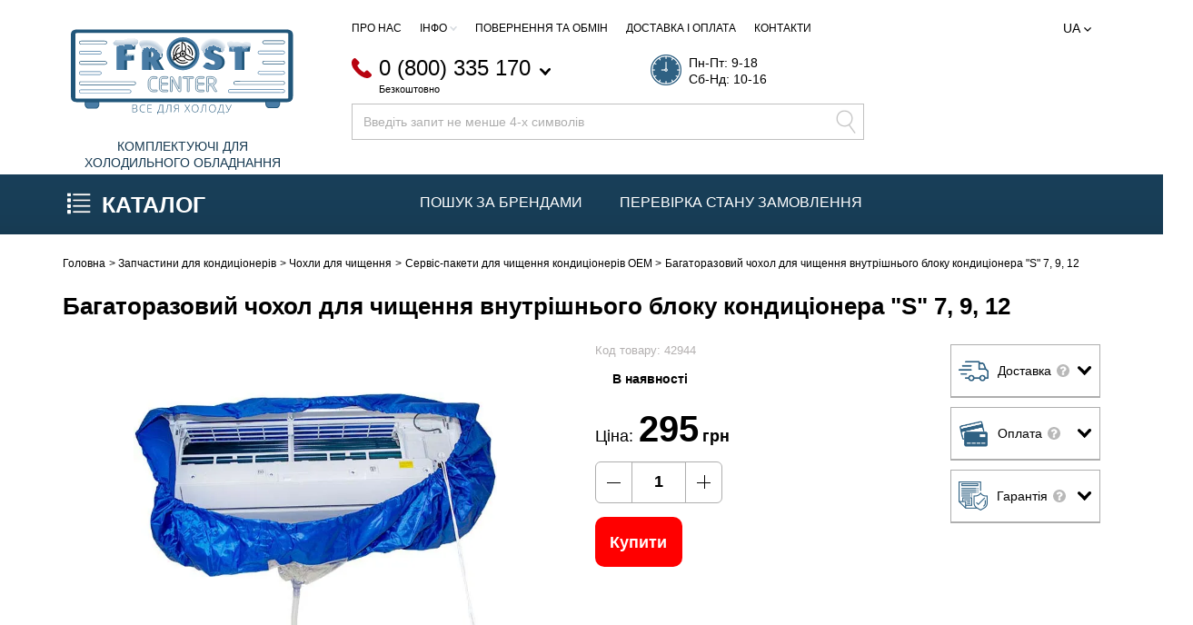

--- FILE ---
content_type: text/html; charset=UTF-8
request_url: https://frost-center.com.ua/prod/mnogorazovyy-chekhol-dlya-chistki-vnutrennego-bloka-konditsionera-s-7-9-12-42944
body_size: 29316
content:
<!DOCTYPE html><html lang="uk">    <head>            <script type="text/javascript">dataLayer = [];</script>        
        <!-- Page meta params. Should always be placed before any others head info -->        <meta charset="utf-8">        <meta http-equiv="X-UA-Compatible" content="IE=edge">        <meta name="viewport" content="width=device-width, initial-scale=1">        <!-- Meta data -->        <title>Багаторазовий чохол для чищення внутрішнього блоку кондиціонера "S" 7, 9, 12. Купити  (OEM) в інтернет-магазині «FROST CENTER»</title>        <meta name="description" content="Купити Багаторазовий чохол для чищення внутрішнього блоку кондиціонера &quot;S&quot; 7, 9, 12 ✔ Артикул OEM  ✔ Ціна 295 ₴ ✔  Швидка доставка по всій території України ✔«FROST CENTER» Надійний постачальник запчастин та комплектуючих для холодильного обладнання  для холодильщиків. Зручні способи оплати та доставки замовлення. - Frost Center">        <meta name="keywords" content="">        <meta name="generator" content="ImageCMS">        <!-- Final compiled and minified stylesheet -->        <!--
        * !WARNING! Do not modify final.min.css file! It has been generated automatically
        * All changes will be lost when sources are regenerated!
        * Use Sass files _src/scss instead. Read more here http://docs.imagecms.net/rabota-s-shablonom-multishop/rabota-s-css-i-javasctipt-dlia-razrabotchikov
        -->        <link rel="stylesheet" href="https://frost-center.com.ua/templates/unishop/_css/libs.min.css?ver=94">        <link rel="stylesheet" href="https://frost-center.com.ua/templates/unishop/_css/final.min.css?ver=94">        <link rel="stylesheet" media="print" href="https://frost-center.com.ua/templates/unishop/_css/print.css">        <link href="https://fonts.googleapis.com/css?family=Open+Sans:300,300i,400,700" rel="stylesheet">        <!--
        * Uncomment this file if you want to put custom styles and do not want to use Sass and Gulp
        -->        <!-- <link rel="stylesheet" href="https://frost-center.com.ua/templates/unishop/_css/custom.css"> -->        <!-- Shortcut icons -->        <link rel="shortcut icon" href="/uploads/images/favicon_frost_2.png" type="image/x-icon">        
    <script>        var config = {
            isMobile: false        }
    </script>    <!--ecommerce--><script>window.dataLayer = window.dataLayer || [];dataLayer.push({'ecommerce': {'detail': {'actionField': {'list': 'Главная или внешний источник'},'products': [{'name': 'Багаторазовий чохол для чищення внутрішнього блоку кондиціонера "S" 7, 9, 12','id': '00000042944','price': '295','brand': 'OEM','category': 'Запчастини для кондиціонерів/Чохли для чищення/Чохли для чищення OEM','variant': 'prod/mnogorazovyy-chekhol-dlya-chistki-vnutrennego-bloka-konditsionera-s-7-9-12-42944'}]}}});</script><!-- Google Tag Manager -->
<script>(function(w,d,s,l,i){w[l]=w[l]||[];w[l].push({'gtm.start':
new Date().getTime(),event:'gtm.js'});var f=d.getElementsByTagName(s)[0],
j=d.createElement(s),dl=l!='dataLayer'?'&l='+l:'';j.async=true;j.src=
'https://www.googletagmanager.com/gtm.js?id='+i+dl;f.parentNode.insertBefore(j,f);
})(window,document,'script','dataLayer','GTM-M6FHJGK');</script>
<!-- End Google Tag Manager --><link href='https://frost-center.com.ua/prod/mnogorazovyy-chekhol-dlya-chistki-vnutrennego-bloka-konditsionera-s-7-9-12-42944' rel='canonical'><link href='https://frost-center.com.ua/ru/prod/mnogorazovyy-chekhol-dlya-chistki-vnutrennego-bloka-konditsionera-s-7-9-12-42944' rel='alternate' hreflang="ru-ua"><link href='https://frost-center.com.ua/prod/mnogorazovyy-chekhol-dlya-chistki-vnutrennego-bloka-konditsionera-s-7-9-12-42944' rel='alternate' hreflang="x-default"><link href='https://frost-center.com.ua/prod/mnogorazovyy-chekhol-dlya-chistki-vnutrennego-bloka-konditsionera-s-7-9-12-42944' rel='alternate' hreflang="uk-ua"><link data-arr="20" rel="stylesheet" type="text/css" href="https://frost-center.com.ua/templates/unishop/nova_poshta/css/style.css" />
<link href='https://frost-center.com.ua/prod/mnogorazovyy-chekhol-dlya-chistki-vnutrennego-bloka-konditsionera-s-7-9-12-42944' rel='canonical'></head>
    <body class="page page-lang-uk">                        <div class="notice-message-wrapper" data-page-pushy-container>            <div class="notice-message-margin-sm"></div>    
    
            </div>        <!-- Main content frame -->        <div class="page__body" data-page-pushy-container>            <div class="page__wrapper">                <div class="page__print-header">  <!-- Logo -->  <img class="page__print-logo" src="https://frost-center.com.ua/templates/unishop/_img/print-logo.png" alt="FROST CENTER ᐉ Інтернет-магазин холодильного обладнання та запчастин для холодильних систем"></div>                <header class="page__hgroup">                                                                        <div class="page__header-desctop">                                <!-- Main Header --><div class="page__header">    <div class="page__container">        <div class="l-header">            <div class="l-header__row l-header__row--top">                <div class="row row--ib">                    <!-- Logo -->                    <div class="col-sm-3 l-header__logo">                                                    <a href="https://frost-center.com.ua">                                <img class="l-header__logo-image" src="https://frost-center.com.ua/uploads/logo.svg" alt="FROST CENTER ᐉ Інтернет-магазин холодильного обладнання та запчастин для холодильних систем">                                </a>                                                    <div class="l-header__logo-description" >                            Комплектуючі для холодильного обладнання                        </div>                    </div>                    <div class="col-sm-9">                        <!-- ROW TOP  -->                        <div class="row">                            <div class="col-sm-9">                                <div class="l-header__top-menu">                                    <nav class="list-nav"><ul class="list-nav__items">
<li class="list-nav__item" >      <a class="list-nav__link" href="https://frost-center.com.ua/about" target="_self">      Про нас          </a>      </li><li class="list-nav__item" data-global-doubletap>      <span class="list-nav__link">      Інфо              <i class="list-nav__arrow list-nav__arrow--down"><svg class="svg-icon"><use xlink:href="https://frost-center.com.ua/templates/unishop/_img/sprite.svg#svg-icon__arrow-down"></use></svg></i>          </span>    <nav class="list-nav__drop"><ul class="overlay overlay--list"><li class="overlay__item" >  <a class="overlay__link" href="https://frost-center.com.ua/place-an-order" target="_self">    <span class="overlay__icon-list">      <svg class="svg-icon"><use xlink:href="https://frost-center.com.ua/templates/unishop/_img/sprite.svg#svg-icon__arrow-right"></use></svg>    </span>    Запчастини під замовлення      </a>  </li><li class="overlay__item" >  <a class="overlay__link" href="https://frost-center.com.ua/shop/brand" target="_self">    <span class="overlay__icon-list">      <svg class="svg-icon"><use xlink:href="https://frost-center.com.ua/templates/unishop/_img/sprite.svg#svg-icon__arrow-right"></use></svg>    </span>    Виробники      </a>  </li></ul></nav></li><li class="list-nav__item" >      <a class="list-nav__link" href="https://frost-center.com.ua/return" target="_self">      Повернення та обмін          </a>      </li><li class="list-nav__item" >      <a class="list-nav__link" href="https://frost-center.com.ua/delivery" target="_self">      Доставка і оплата          </a>      </li><li class="list-nav__item" >      <a class="list-nav__link" href="https://frost-center.com.ua/contact" target="_self">      Контакти          </a>      </li></ul></nav>                                </div>                                <div class="l-header__phones">                                    <div class="l-header__phone">                                                
    <div class="header-phone">                <div class="header-phone__main-phone">            <div class="header-phone__icon header-phone__icon--office">                <svg class="svg-icon">                <use xlink:href="https://frost-center.com.ua/templates/unishop/_img/sprite.svg#svg-icon__office"></use>                </svg>            </div>            <a class="header-phone__phone" href="tel:0800335170">                0 (800) 335 170                <span class="header-phone__phone-hint">Безкоштовно</span>            </a>            <div class="header-phone__arrow">                <svg class="svg-icon"><use xlink:href="https://frost-center.com.ua/templates/unishop/_img/sprite.svg#svg-icon__arrow-down"></use></svg>            </div>            <div class="header-phone__drop">                <ul class="header-phone__list">                                                                        <li class="header-phone__list-item">                                <div class="header-phone__icon header-phone__icon--kyivstar">                                                                            <svg class="svg-icon">                                        <use xlink:href="https://frost-center.com.ua/templates/unishop/_img/sprite.svg#svg-icon__kyivstar"></use>                                        </svg>                                                                    </div>                                <a class="header-phone__item-phone" href="tel:0672199129">                                    (067) 219 91 29                                </a>                            </li>                                                                                                                                                                                                </ul>            </div>        </div>    </div>                                    </div>                                    <div class="l-header__callcenter">                                        <div class="l-header__callcenter-icon">                                            <img src="https://frost-center.com.ua/templates/unishop/_img/icons/clock_blue.png" alt="">                                        </div>                                        <div class="l-header__callcenter-text">                                            Пн-Пт: 9-18<br />Сб-Нд: 10-16                                        </div>                                    </div>                                </div>                                <!-- Search -->                                <div class="l-header__autocomplete">                                    <div class="autocomplete"
     data-autocomplete="header-search"
     data-autocomplete-url="https://frost-center.com.ua/shop/search/ac"
>  <!-- Autocomplet Input Element BEGIN -->  <div class="autocomplete__element">    <form action="https://frost-center.com.ua/shop/search" method="GET">      <div class="input-group">        <input class="form-control autocomplete__input"
               data-autocomplete-input
               type="text"
               name="text"
               autocomplete="off"
               placeholder="Введіть запит не менше 4-х символів"
               title="Введіть запит не менше 4-х символів"
               value=""
               required
        >        <span class="input-group-btn">          <button class="autocomplete__btn" type="submit">            <img class="autocomplete__ico--search inactive" src="https://frost-center.com.ua/templates/unishop/_img/icons/search_inactive.png" alt="">            <img class="autocomplete__ico--search active" src="https://frost-center.com.ua/templates/unishop/_img/icons/search_active.png" alt="">          </button>        </span>      </div>    </form>  </div>  <!-- END Autocomplet Input Element -->  <!-- Autocomplet Overlay Frame BEGIN -->  <div class="autocomplete__frame hidden" data-autocomplete-frame>          <a class="autocomplete__item hidden" href="#" data-autocomplete-product="0">        <div class="autocomplete__product">          <!-- Photo  -->          <div class="autocomplete__product-photo">            <div class="product-photo">              <span class="product-photo__item product-photo__item--xs">                <img class="product-photo__img" src="https://frost-center.com.ua/uploads/shop/nophoto/nophoto.jpg" alt="No photo"
                     data-autocomplete-product-img>              </span>            </div>          </div>          <div class="autocomplete__product-info">            <!-- Title -->            <div class="autocomplete__product-title" data-autocomplete-product-name></div>            <!-- Price -->            <div class="autocomplete__product-price">              <div class="product-price product-price--sm">                <div class="product-price__item">                  <div class="product-price__old" data-autocomplete-product-old-price></div>                </div>                <div class="product-price__item">                  <div class="product-price__main" data-autocomplete-product-price></div>                </div>                <div class="product-price__item">                  <div class="product-price__addition">                    <div class="product-price__addition-item" data-autocomplete-product-addition-price></div>                  </div>                </div>              </div>            </div>          </div>        </div>      </a>          <a class="autocomplete__item hidden" href="#" data-autocomplete-product="1">        <div class="autocomplete__product">          <!-- Photo  -->          <div class="autocomplete__product-photo">            <div class="product-photo">              <span class="product-photo__item product-photo__item--xs">                <img class="product-photo__img" src="https://frost-center.com.ua/uploads/shop/nophoto/nophoto.jpg" alt="No photo"
                     data-autocomplete-product-img>              </span>            </div>          </div>          <div class="autocomplete__product-info">            <!-- Title -->            <div class="autocomplete__product-title" data-autocomplete-product-name></div>            <!-- Price -->            <div class="autocomplete__product-price">              <div class="product-price product-price--sm">                <div class="product-price__item">                  <div class="product-price__old" data-autocomplete-product-old-price></div>                </div>                <div class="product-price__item">                  <div class="product-price__main" data-autocomplete-product-price></div>                </div>                <div class="product-price__item">                  <div class="product-price__addition">                    <div class="product-price__addition-item" data-autocomplete-product-addition-price></div>                  </div>                </div>              </div>            </div>          </div>        </div>      </a>          <a class="autocomplete__item hidden" href="#" data-autocomplete-product="2">        <div class="autocomplete__product">          <!-- Photo  -->          <div class="autocomplete__product-photo">            <div class="product-photo">              <span class="product-photo__item product-photo__item--xs">                <img class="product-photo__img" src="https://frost-center.com.ua/uploads/shop/nophoto/nophoto.jpg" alt="No photo"
                     data-autocomplete-product-img>              </span>            </div>          </div>          <div class="autocomplete__product-info">            <!-- Title -->            <div class="autocomplete__product-title" data-autocomplete-product-name></div>            <!-- Price -->            <div class="autocomplete__product-price">              <div class="product-price product-price--sm">                <div class="product-price__item">                  <div class="product-price__old" data-autocomplete-product-old-price></div>                </div>                <div class="product-price__item">                  <div class="product-price__main" data-autocomplete-product-price></div>                </div>                <div class="product-price__item">                  <div class="product-price__addition">                    <div class="product-price__addition-item" data-autocomplete-product-addition-price></div>                  </div>                </div>              </div>            </div>          </div>        </div>      </a>          <a class="autocomplete__item hidden" href="#" data-autocomplete-product="3">        <div class="autocomplete__product">          <!-- Photo  -->          <div class="autocomplete__product-photo">            <div class="product-photo">              <span class="product-photo__item product-photo__item--xs">                <img class="product-photo__img" src="https://frost-center.com.ua/uploads/shop/nophoto/nophoto.jpg" alt="No photo"
                     data-autocomplete-product-img>              </span>            </div>          </div>          <div class="autocomplete__product-info">            <!-- Title -->            <div class="autocomplete__product-title" data-autocomplete-product-name></div>            <!-- Price -->            <div class="autocomplete__product-price">              <div class="product-price product-price--sm">                <div class="product-price__item">                  <div class="product-price__old" data-autocomplete-product-old-price></div>                </div>                <div class="product-price__item">                  <div class="product-price__main" data-autocomplete-product-price></div>                </div>                <div class="product-price__item">                  <div class="product-price__addition">                    <div class="product-price__addition-item" data-autocomplete-product-addition-price></div>                  </div>                </div>              </div>            </div>          </div>        </div>      </a>          <a class="autocomplete__item hidden" href="#" data-autocomplete-product="4">        <div class="autocomplete__product">          <!-- Photo  -->          <div class="autocomplete__product-photo">            <div class="product-photo">              <span class="product-photo__item product-photo__item--xs">                <img class="product-photo__img" src="https://frost-center.com.ua/uploads/shop/nophoto/nophoto.jpg" alt="No photo"
                     data-autocomplete-product-img>              </span>            </div>          </div>          <div class="autocomplete__product-info">            <!-- Title -->            <div class="autocomplete__product-title" data-autocomplete-product-name></div>            <!-- Price -->            <div class="autocomplete__product-price">              <div class="product-price product-price--sm">                <div class="product-price__item">                  <div class="product-price__old" data-autocomplete-product-old-price></div>                </div>                <div class="product-price__item">                  <div class="product-price__main" data-autocomplete-product-price></div>                </div>                <div class="product-price__item">                  <div class="product-price__addition">                    <div class="product-price__addition-item" data-autocomplete-product-addition-price></div>                  </div>                </div>              </div>            </div>          </div>        </div>      </a>    
    <!-- Message if no items found after search request -->    <div class="autocomplete__message autocomplete__message--noitems hidden" data-autocomplete-noitems>      На жаль, за вашим запитом нічого не знайдено. Будь ласка, переконайтеся, що запит введено коректно або переформулюйте його    </div>    <!-- Message if no items found after search request -->    <div class="autocomplete__message autocomplete__message--noitems hidden" data-autocomplete-tooshort>      Будь ласка, введіть більше двох символів    </div>    <!-- Link to search page if number of results are more than 5 -->    <div class="autocomplete__readmore hidden">      <a href="https://frost-center.com.ua/shop/search?text=">Всі результати пошуку</a>    </div>  </div>  <!-- END Autocomplet Overlay Frame --></div><!-- /.autocomplete -->                                </div>                                                            </div>                            <div class="col-sm-3">                                <div class="header-chess-grid">                                    <div class="header-chess-grid__row">                                        <div class="header-chess-grid__item header-chess-grid__item--sm">                                                
    
            
      <div class="langs-switch">    <div class="langs-switch__item">      <div class="langs-switch__link">        ua      </div>      <i class="langs-switch__arrow">        <svg class="svg-icon">          <use xlink:href="https://frost-center.com.ua/templates/unishop/_img/sprite.svg#svg-icon__down-chevron"></use>        </svg>      </i>      <div class="langs-switch__drop">        <ul class="overlay">                                                              <li class="overlay__item">              <a class="overlay__link" href="https://frost-center.com.ua/prod/mnogorazovyy-chekhol-dlya-chistki-vnutrennego-bloka-konditsionera-s-7-9-12-42944">                <span class="overlay__icon-list">                  <svg class="svg-icon"><use xlink:href="https://frost-center.com.ua/templates/unishop/_img/sprite.svg#svg-icon__arrow-right"></use></svg>                </span>                ua              </a>            </li>                                                              <li class="overlay__item">              <a class="overlay__link" href="https://frost-center.com.ua/ru/prod/mnogorazovyy-chekhol-dlya-chistki-vnutrennego-bloka-konditsionera-s-7-9-12-42944">                <span class="overlay__icon-list">                  <svg class="svg-icon"><use xlink:href="https://frost-center.com.ua/templates/unishop/_img/sprite.svg#svg-icon__arrow-right"></use></svg>                </span>                ru              </a>            </li>                  </ul>      </div>    </div>  </div>                                        </div>                                    </div>                                    <div class="header-chess-grid__row">                                        <div class="header-chess-grid__item header-chess-grid__item--panel-cart">                                            <!-- User profile and auth menu -->                                            <div class="user-panel">                                                <div class="user-panel__item">  <div class="user-panel__link">    <img class="user-panel__link-icon-inactive" src="https://frost-center.com.ua/templates/unishop/_img/icons/profile_inactive.svg" alt="">    <img class="user-panel__link-icon-active" src="https://frost-center.com.ua/templates/unishop/_img/icons/profile_active.png" alt="">  </div>  <div class="user-panel__drop user-panel__drop--rtl">    <div class="overlay">            <!-- User auto menu. Visible when user is not authorized -->        <div class="overlay__item">            <a class="overlay__link" href="https://frost-center.com.ua/auth"
               data-modal
               rel="nofollow">            <span class="overlay__icon-list">              <svg class="svg-icon"><use xlink:href="https://frost-center.com.ua/templates/unishop/_img/sprite.svg#svg-icon__arrow-right"></use></svg>            </span>                Вхід            </a>        </div>        <div class="overlay__item">            <a class="overlay__link" href="https://frost-center.com.ua/auth/register" rel="nofollow">            <span class="overlay__icon-list">              <svg class="svg-icon"><use xlink:href="https://frost-center.com.ua/templates/unishop/_img/sprite.svg#svg-icon__arrow-right"></use></svg>            </span>                Реєстрація            </a>        </div>            </div>  </div></div>                                            </div>                                                                                            <div class="user-cart" data-ajax-inject="cart-header" data-ajax-inject="cart-empty-header">                                                    <div class="cart-header cart-header--empty ">  <a class="cart-header__ico " href="https://frost-center.com.ua/shop/cart" rel="nofollow" data-modal="includes/cart/cart_modal">      <img class="cart-header__icon-inactive" src="https://frost-center.com.ua/templates/unishop/_img/icons/header_basket_inactive.svg" alt="">      <img class="cart-header__icon-active" src="https://frost-center.com.ua/templates/unishop/_img/icons/header_basket_active.png" alt="">      <span class="cart-header__badge">0</span>  </a></div>                                                </div>                                                                                    </div>                                    </div>                                    <div class="header-chess-grid__row">                                        <div class="header-chess-grid__item">                                            <div class="header-wish-compare">                                                <div class="header-wish-compare__item">                                                <!-- User compare items -->                                                    
<a class="header-wish-compare__icon header-wish-compare__icon--compare header-wish-compare__icon--empty"
   data-tooltip-header
       title="Список порівняння порожній"
            href="https://frost-center.com.ua/shop/compare"
        rel="nofollow"
        data-compare-removeclass="header-wish-compare__icon--empty"
    >    <img class="header-wish-compare__icon-active" src="https://frost-center.com.ua/templates/unishop/_img/icons/compare_active.png" alt="">    <img class="header-wish-compare__icon-inactive" src="https://frost-center.com.ua/templates/unishop/_img/icons/compare_inactive.svg" alt="">   <div class="header-wish-compare__badge" data-compare-total>0</div></a>                                                </div>                                                <!-- User wishlist items -->                                                <div class="header-wish-compare__item" data-ajax-inject="wishlist-total">                                                     <a class="header-wish-compare__icon header-wish-compare__icon--wishlist header-wish-compare__icon--empty"
     href="https://frost-center.com.ua/auth"
     data-modal
     data-tooltip-header
     title="Список бажань порожній"
     rel="nofollow"
  >    <img class="header-wish-compare__icon-active" src="https://frost-center.com.ua/templates/unishop/_img/icons/wishlist_active.png" alt="">    <img class="header-wish-compare__icon-inactive" src="https://frost-center.com.ua/templates/unishop/_img/icons/wishlist_inactive.svg" alt="">    <div class="header-wish-compare__badge">      0    </div>  </a>                                                </div>                                            </div>                                        </div>                                    </div>                                </div>                            </div>                        </div>                    </div>                </div>            </div>        </div>    </div>    <div class="l-header__row l-header--catalog-menu hidden-xs hidden-sm">        <div class="page__container">        <!-- ROW MENU  -->            <div class="row">                <div class="col-sm-4 l-header__menu">                    <div class="catalog-btn" data-catalog-btn>  <div class="catalog-btn__button" >    <div class="catalog-btn__hamburger">      <img class="catalog-btn__hamburger__icon-active" src="https://frost-center.com.ua/templates/unishop/_img/icons/catalog_icon_white.png" alt="">    </div>    <div class="catalog-btn__label">      Каталог    </div>  </div>      <div class="catalog-btn__drop is-hidden" data-catalog-btn-menu>      <nav class="main-nav" data-nav-setactive-scope><ul class="main-nav__items">
<li class="main-nav__item"  data-nav-setactive-item data-level-0-menu-item >  <a class="main-nav__link main-nav__link--first-level" href="https://frost-center.com.ua/cat/freon-dlia-holodilnogo-obladnannia">    <span class="main-nav__icon main-nav__icon--first-level">        <img src="https://frost-center.com.ua/uploads/catalog_images/freon-dlia-holodilnogo-obladnannia1.png" />    </span>    <span class="main-nav__title">      Фреон для холодильного обладнання    </span>      </a>  </li><li class="main-nav__item"  data-nav-setactive-item data-level-0-menu-item >  <a class="main-nav__link main-nav__link--first-level" href="https://frost-center.com.ua/cat/kompresori">    <span class="main-nav__icon main-nav__icon--first-level">        <img src="https://frost-center.com.ua/uploads/catalog_images/kompresor1.png" />    </span>    <span class="main-nav__title">      Компресори    </span>      </a>  </li><li class="main-nav__item" data-global-doubletap data-nav-hover-item data-nav-setactive-item data-level-0-menu-item >  <a class="main-nav__link main-nav__link--first-level" href="https://frost-center.com.ua/cat/midni-trubi">    <span class="main-nav__icon main-nav__icon--first-level">        <img src="https://frost-center.com.ua/uploads/catalog_images/truby.png" />    </span>    <span class="main-nav__title">      Мідні труби    </span>        <i class="main-nav__arrow">    </i>      </a>              
  <nav class="main-nav__drop" data-nav-direction="ltr" data-tree-nav-banner-scope="">    <div class="main-nav__drop-inner">        <div class="tree-nav" data-tree-nav-scroll--scope>        <div class="tree-nav__inner" data-tree-nav-scroll--container>          <div class="tree-nav__items" data-tree-nav-scroll--items>                          <div class="main-nav__item"
          data-nav-setactive-item
     data-show-drop-menu="https://frost-center.com.ua/cat/konditsionerni-midni-trubi"
>  <a class="main-nav__link tree-nav__link"
     href="https://frost-center.com.ua/cat/konditsionerni-midni-trubi"
     data-nav-setactive-link
     
  >    <span class="main-nav__title">      Кондиціонерні мідні труби    </span>        </a>  </div>                          
<div class="main-nav__item"
          data-nav-setactive-item
     data-show-drop-menu="https://frost-center.com.ua/cat/teploizoliatsiia-dlia-midnih-trub"
>  <a class="main-nav__link tree-nav__link"
     href="https://frost-center.com.ua/cat/teploizoliatsiia-dlia-midnih-trub"
     data-nav-setactive-link
     
  >    <span class="main-nav__title">      Теплоізоляція для мідних труб    </span>        </a>  </div>                          
<div class="main-nav__item"
          data-nav-setactive-item
     data-show-drop-menu="https://frost-center.com.ua/cat/holodilni-midni-trubi"
>  <a class="main-nav__link tree-nav__link"
     href="https://frost-center.com.ua/cat/holodilni-midni-trubi"
     data-nav-setactive-link
     
  >    <span class="main-nav__title">      Холодильні мідні труби    </span>        </a>  </div>                      </div>        </div>      </div>    </div>      <div class="main-nav__drop-3" data-menu-drop-level-3>    </div>  </nav>  </li><li class="main-nav__item" data-global-doubletap data-nav-hover-item data-nav-setactive-item data-level-0-menu-item >  <a class="main-nav__link main-nav__link--first-level" href="https://frost-center.com.ua/cat/zapchastini-dlia-holodilnikiv">    <span class="main-nav__icon main-nav__icon--first-level">        <img src="https://frost-center.com.ua/uploads/catalog_images/holodilnik.png" />    </span>    <span class="main-nav__title">      Запчастини для холодильників    </span>        <i class="main-nav__arrow">    </i>      </a>              
  <nav class="main-nav__drop" data-nav-direction="ltr" data-tree-nav-banner-scope="">    <div class="main-nav__drop-inner">        <div class="tree-nav" data-tree-nav-scroll--scope>        <div class="tree-nav__inner" data-tree-nav-scroll--container>          <div class="tree-nav__items" data-tree-nav-scroll--items>                          <div class="main-nav__item"
          data-nav-setactive-item
     data-show-drop-menu="https://frost-center.com.ua/cat/aksesuari"
>  <a class="main-nav__link tree-nav__link"
     href="https://frost-center.com.ua/cat/aksesuari"
     data-nav-setactive-link
     
  >    <span class="main-nav__title">      Аксесуари    </span>        </a>  </div>                          
<div class="main-nav__item"
          data-nav-setactive-item
     data-show-drop-menu="https://frost-center.com.ua/cat/vimikachi-svitla"
>  <a class="main-nav__link tree-nav__link"
     href="https://frost-center.com.ua/cat/vimikachi-svitla"
     data-nav-setactive-link
     
  >    <span class="main-nav__title">      Вимикачі світла    </span>        </a>  </div>                          
<div class="main-nav__item"
          data-nav-setactive-item
     data-show-drop-menu="https://frost-center.com.ua/cat/viparniki"
>  <a class="main-nav__link tree-nav__link"
     href="https://frost-center.com.ua/cat/viparniki"
     data-nav-setactive-link
     
  >    <span class="main-nav__title">      Випарники    </span>        </a>  </div>                          
<div class="main-nav__item"
          data-nav-setactive-item
     data-show-drop-menu="https://frost-center.com.ua/cat/vtulki"
>  <a class="main-nav__link tree-nav__link"
     href="https://frost-center.com.ua/cat/vtulki"
     data-nav-setactive-link
     
  >    <span class="main-nav__title">      Втулки    </span>        </a>  </div>                          
<div class="main-nav__item"
          data-nav-setactive-item
     data-show-drop-menu="https://frost-center.com.ua/cat/generatori-lodu"
>  <a class="main-nav__link tree-nav__link"
     href="https://frost-center.com.ua/cat/generatori-lodu"
     data-nav-setactive-link
     
  >    <span class="main-nav__title">      Генератори льоду    </span>        </a>  </div>                          
<div class="main-nav__item"
          data-nav-setactive-item
     data-show-drop-menu="https://frost-center.com.ua/cat/datchiki-sensori"
>  <a class="main-nav__link tree-nav__link"
     href="https://frost-center.com.ua/cat/datchiki-sensori"
     data-nav-setactive-link
     
  >    <span class="main-nav__title">      Датчики, сенсори    </span>        </a>  </div>                          
<div class="main-nav__item"
          data-nav-setactive-item
     data-show-drop-menu="https://frost-center.com.ua/cat/dveri-dvertsiata"
>  <a class="main-nav__link tree-nav__link"
     href="https://frost-center.com.ua/cat/dveri-dvertsiata"
     data-nav-setactive-link
     
  >    <span class="main-nav__title">      Двері (дверцята)    </span>        </a>  </div>                          
<div class="main-nav__item"
          data-nav-setactive-item
     data-show-drop-menu="https://frost-center.com.ua/cat/dverni-polki"
>  <a class="main-nav__link tree-nav__link"
     href="https://frost-center.com.ua/cat/dverni-polki"
     data-nav-setactive-link
     
  >    <span class="main-nav__title">      Дверні полки    </span>        </a>  </div>                          
<div class="main-nav__item"
          data-nav-setactive-item
     data-show-drop-menu="https://frost-center.com.ua/cat/dviguni-zaslinki"
>  <a class="main-nav__link tree-nav__link"
     href="https://frost-center.com.ua/cat/dviguni-zaslinki"
     data-nav-setactive-link
     
  >    <span class="main-nav__title">      Двигуни заслінки    </span>        </a>  </div>                          
<div class="main-nav__item"
          data-nav-setactive-item
     data-show-drop-menu="https://frost-center.com.ua/cat/dekorativni-elementi"
>  <a class="main-nav__link tree-nav__link"
     href="https://frost-center.com.ua/cat/dekorativni-elementi"
     data-nav-setactive-link
     
  >    <span class="main-nav__title">      Декоративні елементи    </span>        </a>  </div>                          
<div class="main-nav__item"
          data-nav-setactive-item
     data-show-drop-menu="https://frost-center.com.ua/cat/elementi-kriplennia"
>  <a class="main-nav__link tree-nav__link"
     href="https://frost-center.com.ua/cat/elementi-kriplennia"
     data-nav-setactive-link
     
  >    <span class="main-nav__title">      Елементи кріплення    </span>        </a>  </div>                          
<div class="main-nav__item"
          data-nav-setactive-item
     data-show-drop-menu="https://frost-center.com.ua/cat/emblemi"
>  <a class="main-nav__link tree-nav__link"
     href="https://frost-center.com.ua/cat/emblemi"
     data-nav-setactive-link
     
  >    <span class="main-nav__title">      Емблеми    </span>        </a>  </div>                          
<div class="main-nav__item"
          data-nav-setactive-item
     data-show-drop-menu="https://frost-center.com.ua/cat/zavisi-dverei"
>  <a class="main-nav__link tree-nav__link"
     href="https://frost-center.com.ua/cat/zavisi-dverei"
     data-nav-setactive-link
     
  >    <span class="main-nav__title">      Завіси дверей    </span>        </a>  </div>                          
<div class="main-nav__item"
          data-nav-setactive-item
     data-show-drop-menu="https://frost-center.com.ua/cat/zaglushki-paneli-nakladki-dverei-holodilnikiv"
>  <a class="main-nav__link tree-nav__link"
     href="https://frost-center.com.ua/cat/zaglushki-paneli-nakladki-dverei-holodilnikiv"
     data-nav-setactive-link
     
  >    <span class="main-nav__title">      Заглушки, панелі, накладки дверей холодильників    </span>        </a>  </div>                          
<div class="main-nav__item"
          data-nav-setactive-item
     data-show-drop-menu="https://frost-center.com.ua/cat/kapiliarni-trubki"
>  <a class="main-nav__link tree-nav__link"
     href="https://frost-center.com.ua/cat/kapiliarni-trubki"
     data-nav-setactive-link
     
  >    <span class="main-nav__title">      Капілярні трубки    </span>        </a>  </div>                          
<div class="main-nav__item"
          data-nav-setactive-item
     data-show-drop-menu="https://frost-center.com.ua/cat/klapani"
>  <a class="main-nav__link tree-nav__link"
     href="https://frost-center.com.ua/cat/klapani"
     data-nav-setactive-link
     
  >    <span class="main-nav__title">      Клапани    </span>        </a>  </div>                          
<div class="main-nav__item"
          data-nav-setactive-item
     data-show-drop-menu="https://frost-center.com.ua/cat/klapani-shredera"
>  <a class="main-nav__link tree-nav__link"
     href="https://frost-center.com.ua/cat/klapani-shredera"
     data-nav-setactive-link
     
  >    <span class="main-nav__title">      Клапани шредера    </span>        </a>  </div>                          
<div class="main-nav__item"
          data-nav-setactive-item
     data-show-drop-menu="https://frost-center.com.ua/cat/kompresori"
>  <a class="main-nav__link tree-nav__link"
     href="https://frost-center.com.ua/cat/kompresori"
     data-nav-setactive-link
     
  >    <span class="main-nav__title">      Компресори    </span>        </a>  </div>                          
<div class="main-nav__item"
          data-nav-setactive-item
     data-show-drop-menu="https://frost-center.com.ua/cat/korpusni-detali"
>  <a class="main-nav__link tree-nav__link"
     href="https://frost-center.com.ua/cat/korpusni-detali"
     data-nav-setactive-link
     
  >    <span class="main-nav__title">      Корпусні деталі    </span>        </a>  </div>                          
<div class="main-nav__item"
          data-nav-setactive-item
     data-show-drop-menu="https://frost-center.com.ua/cat/krishki-fresh-zoni"
>  <a class="main-nav__link tree-nav__link"
     href="https://frost-center.com.ua/cat/krishki-fresh-zoni"
     data-nav-setactive-link
     
  >    <span class="main-nav__title">      Кришки фреш зони    </span>        </a>  </div>                          
<div class="main-nav__item"
          data-nav-setactive-item
     data-show-drop-menu="https://frost-center.com.ua/cat/kriplennia-fasadu-dverei"
>  <a class="main-nav__link tree-nav__link"
     href="https://frost-center.com.ua/cat/kriplennia-fasadu-dverei"
     data-nav-setactive-link
     
  >    <span class="main-nav__title">      Кріплення фасаду дверей    </span>        </a>  </div>                          
<div class="main-nav__item"
          data-nav-setactive-item
     data-show-drop-menu="https://frost-center.com.ua/cat/lampi-osvitlennia"
>  <a class="main-nav__link tree-nav__link"
     href="https://frost-center.com.ua/cat/lampi-osvitlennia"
     data-nav-setactive-link
     
  >    <span class="main-nav__title">      Лампи освітлення    </span>        </a>  </div>                          
<div class="main-nav__item"
          data-nav-setactive-item
     data-show-drop-menu="https://frost-center.com.ua/cat/lotki-formi-emnosti"
>  <a class="main-nav__link tree-nav__link"
     href="https://frost-center.com.ua/cat/lotki-formi-emnosti"
     data-nav-setactive-link
     
  >    <span class="main-nav__title">      Лотки, форми, ємності    </span>        </a>  </div>                          
<div class="main-nav__item"
          data-nav-setactive-item
     data-show-drop-menu="https://frost-center.com.ua/cat/moduli-plati-upravlinnia"
>  <a class="main-nav__link tree-nav__link"
     href="https://frost-center.com.ua/cat/moduli-plati-upravlinnia"
     data-nav-setactive-link
     
  >    <span class="main-nav__title">      Модулі (плати) управління    </span>        </a>  </div>                          
<div class="main-nav__item"
          data-nav-setactive-item
     data-show-drop-menu="https://frost-center.com.ua/cat/napriamni"
>  <a class="main-nav__link tree-nav__link"
     href="https://frost-center.com.ua/cat/napriamni"
     data-nav-setactive-link
     
  >    <span class="main-nav__title">      Напрямні    </span>        </a>  </div>                          
<div class="main-nav__item"
          data-nav-setactive-item
     data-show-drop-menu="https://frost-center.com.ua/cat/nizhki"
>  <a class="main-nav__link tree-nav__link"
     href="https://frost-center.com.ua/cat/nizhki"
     data-nav-setactive-link
     
  >    <span class="main-nav__title">      Ніжки    </span>        </a>  </div>                          
<div class="main-nav__item"
          data-nav-setactive-item
     data-show-drop-menu="https://frost-center.com.ua/cat/obramlennia-polok"
>  <a class="main-nav__link tree-nav__link"
     href="https://frost-center.com.ua/cat/obramlennia-polok"
     data-nav-setactive-link
     
  >    <span class="main-nav__title">      Обрамлення полок    </span>        </a>  </div>                          
<div class="main-nav__item"
          data-nav-setactive-item
     data-show-drop-menu="https://frost-center.com.ua/cat/paneli-iashchika"
>  <a class="main-nav__link tree-nav__link"
     href="https://frost-center.com.ua/cat/paneli-iashchika"
     data-nav-setactive-link
     
  >    <span class="main-nav__title">      Панелі ящика    </span>        </a>  </div>                          
<div class="main-nav__item"
          data-nav-setactive-item
     data-show-drop-menu="https://frost-center.com.ua/cat/piddoni"
>  <a class="main-nav__link tree-nav__link"
     href="https://frost-center.com.ua/cat/piddoni"
     data-nav-setactive-link
     
  >    <span class="main-nav__title">      Піддони    </span>        </a>  </div>                          
<div class="main-nav__item"
          data-nav-setactive-item
     data-show-drop-menu="https://frost-center.com.ua/cat/plafoni"
>  <a class="main-nav__link tree-nav__link"
     href="https://frost-center.com.ua/cat/plafoni"
     data-nav-setactive-link
     
  >    <span class="main-nav__title">      Плафони    </span>        </a>  </div>                          
<div class="main-nav__item"
          data-nav-setactive-item
     data-show-drop-menu="https://frost-center.com.ua/cat/politsi"
>  <a class="main-nav__link tree-nav__link"
     href="https://frost-center.com.ua/cat/politsi"
     data-nav-setactive-link
     
  >    <span class="main-nav__title">      Полиці    </span>        </a>  </div>                          
<div class="main-nav__item"
          data-nav-setactive-item
     data-show-drop-menu="https://frost-center.com.ua/cat/provoda"
>  <a class="main-nav__link tree-nav__link"
     href="https://frost-center.com.ua/cat/provoda"
     data-nav-setactive-link
     
  >    <span class="main-nav__title">      Провода    </span>        </a>  </div>                          
<div class="main-nav__item"
          data-nav-setactive-item
     data-show-drop-menu="https://frost-center.com.ua/cat/puskovi-rele"
>  <a class="main-nav__link tree-nav__link"
     href="https://frost-center.com.ua/cat/puskovi-rele"
     data-nav-setactive-link
     
  >    <span class="main-nav__title">      Пускові реле    </span>        </a>  </div>                          
<div class="main-nav__item"
          data-nav-setactive-item
     data-show-drop-menu="https://frost-center.com.ua/cat/ruchki-dverei"
>  <a class="main-nav__link tree-nav__link"
     href="https://frost-center.com.ua/cat/ruchki-dverei"
     data-nav-setactive-link
     
  >    <span class="main-nav__title">      Ручки дверей    </span>        </a>  </div>                          
<div class="main-nav__item"
          data-nav-setactive-item
     data-show-drop-menu="https://frost-center.com.ua/cat/ruchki-termoreguliatora"
>  <a class="main-nav__link tree-nav__link"
     href="https://frost-center.com.ua/cat/ruchki-termoreguliatora"
     data-nav-setactive-link
     
  >    <span class="main-nav__title">      Ручки терморегулятора    </span>        </a>  </div>                          
<div class="main-nav__item"
          data-nav-setactive-item
     data-show-drop-menu="https://frost-center.com.ua/cat/taimeri"
>  <a class="main-nav__link tree-nav__link"
     href="https://frost-center.com.ua/cat/taimeri"
     data-nav-setactive-link
     
  >    <span class="main-nav__title">      Таймери    </span>        </a>  </div>                          
<div class="main-nav__item"
          data-nav-setactive-item
     data-show-drop-menu="https://frost-center.com.ua/cat/teni-vidtaiuvannia"
>  <a class="main-nav__link tree-nav__link"
     href="https://frost-center.com.ua/cat/teni-vidtaiuvannia"
     data-nav-setactive-link
     
  >    <span class="main-nav__title">      ТЕНи відтаювання    </span>        </a>  </div>                          
<div class="main-nav__item"
          data-nav-setactive-item
     data-show-drop-menu="https://frost-center.com.ua/cat/termostati"
>  <a class="main-nav__link tree-nav__link"
     href="https://frost-center.com.ua/cat/termostati"
     data-nav-setactive-link
     
  >    <span class="main-nav__title">      Термостати    </span>        </a>  </div>                          
<div class="main-nav__item"
          data-nav-setactive-item
     data-show-drop-menu="https://frost-center.com.ua/cat/termostati-dlia-holodilnogo-obladnannia"
>  <a class="main-nav__link tree-nav__link"
     href="https://frost-center.com.ua/cat/termostati-dlia-holodilnogo-obladnannia"
     data-nav-setactive-link
     
  >    <span class="main-nav__title">      Термостати для холодильного обладнання    </span>        </a>  </div>                          
<div class="main-nav__item"
          data-nav-setactive-item
     data-show-drop-menu="https://frost-center.com.ua/cat/ushchilniuvalna-guma"
>  <a class="main-nav__link tree-nav__link"
     href="https://frost-center.com.ua/cat/ushchilniuvalna-guma"
     data-nav-setactive-link
     
  >    <span class="main-nav__title">      Ущільнювальна гума    </span>        </a>  </div>                          
<div class="main-nav__item"
          data-nav-setactive-item
     data-show-drop-menu="https://frost-center.com.ua/cat/filtri"
>  <a class="main-nav__link tree-nav__link"
     href="https://frost-center.com.ua/cat/filtri"
     data-nav-setactive-link
     
  >    <span class="main-nav__title">      Фільтри    </span>        </a>  </div>                          
<div class="main-nav__item"
          data-nav-setactive-item
     data-show-drop-menu="https://frost-center.com.ua/cat/filtr-osushuvach-freonovii"
>  <a class="main-nav__link tree-nav__link"
     href="https://frost-center.com.ua/cat/filtr-osushuvach-freonovii"
     data-nav-setactive-link
     
  >    <span class="main-nav__title">      Фільтр-осушувач фреоновий    </span>        </a>  </div>                          
<div class="main-nav__item"
          data-nav-setactive-item
     data-show-drop-menu="https://frost-center.com.ua/cat/freon-dlia-holodilnogo-obladnannia"
>  <a class="main-nav__link tree-nav__link"
     href="https://frost-center.com.ua/cat/freon-dlia-holodilnogo-obladnannia"
     data-nav-setactive-link
     
  >    <span class="main-nav__title">      Фреон    </span>        </a>  </div>                          
<div class="main-nav__item"
          data-nav-setactive-item
     data-show-drop-menu="https://frost-center.com.ua/cat/iashchiki"
>  <a class="main-nav__link tree-nav__link"
     href="https://frost-center.com.ua/cat/iashchiki"
     data-nav-setactive-link
     
  >    <span class="main-nav__title">      Ящики    </span>        </a>  </div>                      </div>        </div>      </div>    </div>      <div class="main-nav__drop-3" data-menu-drop-level-3>    </div>  </nav>  </li><li class="main-nav__item" data-global-doubletap data-nav-hover-item data-nav-setactive-item data-level-0-menu-item >  <a class="main-nav__link main-nav__link--first-level" href="https://frost-center.com.ua/cat/vitratni-materiali">    <span class="main-nav__icon main-nav__icon--first-level">        <img src="https://frost-center.com.ua/uploads/catalog_images/vitratniy_material.png" />    </span>    <span class="main-nav__title">      Витратні матеріали    </span>        <i class="main-nav__arrow">    </i>      </a>              
  <nav class="main-nav__drop" data-nav-direction="ltr" data-tree-nav-banner-scope="">    <div class="main-nav__drop-inner">        <div class="tree-nav" data-tree-nav-scroll--scope>        <div class="tree-nav__inner" data-tree-nav-scroll--container>          <div class="tree-nav__items" data-tree-nav-scroll--items>                          <div class="main-nav__item"
          data-nav-setactive-item
     data-show-drop-menu="https://frost-center.com.ua/cat/germetiki-dlia-freonu"
>  <a class="main-nav__link tree-nav__link"
     href="https://frost-center.com.ua/cat/germetiki-dlia-freonu"
     data-nav-setactive-link
     
  >    <span class="main-nav__title">      Герметики для фреону    </span>        </a>  </div>                          
<div class="main-nav__item"
          data-nav-setactive-item
     data-show-drop-menu="https://frost-center.com.ua/cat/ogliadove-sklo"
>  <a class="main-nav__link tree-nav__link"
     href="https://frost-center.com.ua/cat/ogliadove-sklo"
     data-nav-setactive-link
     
  >    <span class="main-nav__title">      Оглядове скло    </span>        </a>  </div>                          
<div class="main-nav__item"
          data-nav-setactive-item
     data-show-drop-menu="https://frost-center.com.ua/cat/olivi"
>  <a class="main-nav__link tree-nav__link"
     href="https://frost-center.com.ua/cat/olivi"
     data-nav-setactive-link
     
  >    <span class="main-nav__title">      Оливи    </span>        </a>  </div>                          
<div class="main-nav__item"
          data-nav-setactive-item
     data-show-drop-menu="https://frost-center.com.ua/cat/ochisniki-dlia-konditsioneriv-viparnikiv-kondensatoriv"
>  <a class="main-nav__link tree-nav__link"
     href="https://frost-center.com.ua/cat/ochisniki-dlia-konditsioneriv-viparnikiv-kondensatoriv"
     data-nav-setactive-link
     
  >    <span class="main-nav__title">      Очисники для кондиціонерів/випарників/конденсаторів    </span>        </a>  </div>                          
<div class="main-nav__item"
          data-nav-setactive-item
     data-show-drop-menu="https://frost-center.com.ua/cat/palniki-mapp-gaz"
>  <a class="main-nav__link tree-nav__link"
     href="https://frost-center.com.ua/cat/palniki-mapp-gaz"
     data-nav-setactive-link
     
  >    <span class="main-nav__title">      Пальники/ МАПП-газ    </span>        </a>  </div>                          
<div class="main-nav__item"
          data-nav-setactive-item
     data-show-drop-menu="https://frost-center.com.ua/cat/pripii-flius"
>  <a class="main-nav__link tree-nav__link"
     href="https://frost-center.com.ua/cat/pripii-flius"
     data-nav-setactive-link
     
  >    <span class="main-nav__title">      Припій-флюс    </span>        </a>  </div>                          
<div class="main-nav__item"
          data-nav-setactive-item
     data-show-drop-menu="https://frost-center.com.ua/cat/resiveri-dlia-freonu"
>  <a class="main-nav__link tree-nav__link"
     href="https://frost-center.com.ua/cat/resiveri-dlia-freonu"
     data-nav-setactive-link
     
  >    <span class="main-nav__title">      Ресивери для фреону    </span>        </a>  </div>                          
<div class="main-nav__item"
          data-nav-setactive-item
     data-show-drop-menu="https://frost-center.com.ua/cat/teploizoliatsiia"
>  <a class="main-nav__link tree-nav__link"
     href="https://frost-center.com.ua/cat/teploizoliatsiia"
     data-nav-setactive-link
     
  >    <span class="main-nav__title">      Теплоізоляція    </span>        </a>  </div>                          
<div class="main-nav__item"
          data-nav-setactive-item
     data-show-drop-menu="https://frost-center.com.ua/cat/fitingi-perehidniki"
>  <a class="main-nav__link tree-nav__link"
     href="https://frost-center.com.ua/cat/fitingi-perehidniki"
     data-nav-setactive-link
     
  >    <span class="main-nav__title">      Фітинги (перехідники)    </span>        </a>  </div>                          
<div class="main-nav__item"
          data-nav-setactive-item
     data-show-drop-menu="https://frost-center.com.ua/cat/fluorestsentna-farba"
>  <a class="main-nav__link tree-nav__link"
     href="https://frost-center.com.ua/cat/fluorestsentna-farba"
     data-nav-setactive-link
     
  >    <span class="main-nav__title">      Флуоресцентна фарба    </span>        </a>  </div>                          
<div class="main-nav__item"
          data-nav-setactive-item
     data-show-drop-menu="https://frost-center.com.ua/cat/shvidkoznimni-mufti"
>  <a class="main-nav__link tree-nav__link"
     href="https://frost-center.com.ua/cat/shvidkoznimni-mufti"
     data-nav-setactive-link
     
  >    <span class="main-nav__title">      Швидкознімні муфти    </span>        </a>  </div>                      </div>        </div>      </div>    </div>      <div class="main-nav__drop-3" data-menu-drop-level-3>    </div>  </nav>  </li><li class="main-nav__item" data-global-doubletap data-nav-hover-item data-nav-setactive-item data-level-0-menu-item >  <a class="main-nav__link main-nav__link--first-level" href="https://frost-center.com.ua/cat/avtomatika-dlia-holodilnih-sistem">    <span class="main-nav__icon main-nav__icon--first-level">        <img src="https://frost-center.com.ua/uploads/catalog_images/avtomatik1.png" />    </span>    <span class="main-nav__title">      Автоматика для холодильних систем    </span>        <i class="main-nav__arrow">    </i>      </a>              
  <nav class="main-nav__drop" data-nav-direction="ltr" data-tree-nav-banner-scope="">    <div class="main-nav__drop-inner">        <div class="tree-nav" data-tree-nav-scroll--scope>        <div class="tree-nav__inner" data-tree-nav-scroll--container>          <div class="tree-nav__items" data-tree-nav-scroll--items>                          <div class="main-nav__item"
          data-nav-setactive-item
     data-show-drop-menu="https://frost-center.com.ua/cat/bloki-upravlinnia-kompresorom"
>  <a class="main-nav__link tree-nav__link"
     href="https://frost-center.com.ua/cat/bloki-upravlinnia-kompresorom"
     data-nav-setactive-link
     
  >    <span class="main-nav__title">      Блоки управління компресором    </span>        </a>  </div>                          
<div class="main-nav__item"
          data-nav-setactive-item
     data-show-drop-menu="https://frost-center.com.ua/cat/kontrolleri-temperaturi-holodilnogo-obladnannia"
>  <a class="main-nav__link tree-nav__link"
     href="https://frost-center.com.ua/cat/kontrolleri-temperaturi-holodilnogo-obladnannia"
     data-nav-setactive-link
     
  >    <span class="main-nav__title">      Контроллери температури холодильного обладнання    </span>        </a>  </div>                          
<div class="main-nav__item"
          data-nav-setactive-item
     data-show-drop-menu="https://frost-center.com.ua/cat/solenoyidni-ventili"
>  <a class="main-nav__link tree-nav__link"
     href="https://frost-center.com.ua/cat/solenoyidni-ventili"
     data-nav-setactive-link
     
  >    <span class="main-nav__title">      Соленоїдні вентилі    </span>        </a>  </div>                          
<div class="main-nav__item"
          data-nav-setactive-item
     data-show-drop-menu="https://frost-center.com.ua/cat/rele-tisku"
>  <a class="main-nav__link tree-nav__link"
     href="https://frost-center.com.ua/cat/rele-tisku"
     data-nav-setactive-link
     
  >    <span class="main-nav__title">      Реле тиску    </span>        </a>  </div>                          
<div class="main-nav__item"
          data-nav-setactive-item
     data-show-drop-menu="https://frost-center.com.ua/cat/termoreguliuiuchi-ventili-trv-i-vstavki"
>  <a class="main-nav__link tree-nav__link"
     href="https://frost-center.com.ua/cat/termoreguliuiuchi-ventili-trv-i-vstavki"
     data-nav-setactive-link
     
  >    <span class="main-nav__title">      Терморегулюючі вентилі (ТРВ) і вставки    </span>        </a>  </div>                      </div>        </div>      </div>    </div>      <div class="main-nav__drop-3" data-menu-drop-level-3>    </div>  </nav>  </li><li class="main-nav__item" data-global-doubletap data-nav-hover-item data-nav-setactive-item data-level-0-menu-item >  <a class="main-nav__link main-nav__link--first-level" href="https://frost-center.com.ua/cat/zapchastini-dlia-konditsioneriv">    <span class="main-nav__icon main-nav__icon--first-level">        <img src="https://frost-center.com.ua/uploads/catalog_images/konditsioner.png" />    </span>    <span class="main-nav__title">      Запчастини для кондиціонерів    </span>        <i class="main-nav__arrow">    </i>      </a>              
  <nav class="main-nav__drop" data-nav-direction="ltr" data-tree-nav-banner-scope="">    <div class="main-nav__drop-inner">        <div class="tree-nav" data-tree-nav-scroll--scope>        <div class="tree-nav__inner" data-tree-nav-scroll--container>          <div class="tree-nav__items" data-tree-nav-scroll--items>                          <div class="main-nav__item"
          data-nav-setactive-item
     data-show-drop-menu="https://frost-center.com.ua/cat/aksesuari-dlia-konditsioneriv"
>  <a class="main-nav__link tree-nav__link"
     href="https://frost-center.com.ua/cat/aksesuari-dlia-konditsioneriv"
     data-nav-setactive-link
     
  >    <span class="main-nav__title">      Аксесуари    </span>        </a>  </div>                          
<div class="main-nav__item"
          data-nav-setactive-item
     data-show-drop-menu="https://frost-center.com.ua/cat/ventiliatori-vnutrishnogo-bloku"
>  <a class="main-nav__link tree-nav__link"
     href="https://frost-center.com.ua/cat/ventiliatori-vnutrishnogo-bloku"
     data-nav-setactive-link
     
  >    <span class="main-nav__title">      Вентилятори внутрішнього блоку    </span>        </a>  </div>                          
<div class="main-nav__item"
          data-nav-setactive-item
     data-show-drop-menu="https://frost-center.com.ua/cat/ventiliatori-zovnishnogo-bloku"
>  <a class="main-nav__link tree-nav__link"
     href="https://frost-center.com.ua/cat/ventiliatori-zovnishnogo-bloku"
     data-nav-setactive-link
     
  >    <span class="main-nav__title">      Вентилятори зовнішнього блоку    </span>        </a>  </div>                          
<div class="main-nav__item"
     data-global-doubletap     data-nav-setactive-item
     data-show-drop-menu="https://frost-center.com.ua/cat/vse-dlia-montazhu"
>  <a class="main-nav__link tree-nav__link"
     href="https://frost-center.com.ua/cat/vse-dlia-montazhu"
     data-nav-setactive-link
     
  >    <span class="main-nav__title">      Все для монтажу    </span>                <i class="main-nav__arrow">          </i>        </a>    <div class="main-nav__drop--level-3 hidden" data-menu-level-3="https://frost-center.com.ua/cat/vse-dlia-montazhu">    <div class="main-nav__drop-inner">        <div class="tree-nav" data-tree-nav-scroll--scope>  <div class="tree-nav__inner" data-tree-nav-scroll--container>    <div class="tree-nav__items" data-tree-nav-scroll--items>      <div class="main-nav__item"  data-nav-setactive-item>    <a class="main-nav__link tree-nav__link" href="https://frost-center.com.ua/cat/vakuumni-nasosi-1" data-nav-setactive-link >        <span class="main-nav__title">      Вакуумні насоси    </span>    </a></div><!--br--><div class="main-nav__item"  data-nav-setactive-item>    <a class="main-nav__link tree-nav__link" href="https://frost-center.com.ua/cat/gaiki" data-nav-setactive-link >        <span class="main-nav__title">      Гайки    </span>    </a></div><!--br--><div class="main-nav__item"  data-nav-setactive-item>    <a class="main-nav__link tree-nav__link" href="https://frost-center.com.ua/cat/izoliatsiia" data-nav-setactive-link >        <span class="main-nav__title">      Ізоляція    </span>    </a></div><!--br--><div class="main-nav__item"  data-nav-setactive-item>    <a class="main-nav__link tree-nav__link" href="https://frost-center.com.ua/cat/kabeli" data-nav-setactive-link >        <span class="main-nav__title">      Кабелі    </span>    </a></div><!--br--><div class="main-nav__item"  data-nav-setactive-item>    <a class="main-nav__link tree-nav__link" href="https://frost-center.com.ua/cat/kronshteini" data-nav-setactive-link >        <span class="main-nav__title">      Кронштейни    </span>    </a></div><!--br--><div class="main-nav__item"  data-nav-setactive-item>    <a class="main-nav__link tree-nav__link" href="https://frost-center.com.ua/cat/trubi" data-nav-setactive-link >        <span class="main-nav__title">      Труби    </span>    </a></div><!--br--><div class="main-nav__item"  data-nav-setactive-item>    <a class="main-nav__link tree-nav__link" href="https://frost-center.com.ua/cat/trubi-drenazhni" data-nav-setactive-link >        <span class="main-nav__title">      Труби дренажні    </span>    </a></div><!--br--><div class="main-nav__item"  data-nav-setactive-item>    <a class="main-nav__link tree-nav__link" href="https://frost-center.com.ua/cat/freon" data-nav-setactive-link >        <span class="main-nav__title">      Фреон    </span>    </a></div><!--br-->    </div>  </div></div>    </div>  </div>  </div>                          
<div class="main-nav__item"
          data-nav-setactive-item
     data-show-drop-menu="https://frost-center.com.ua/cat/datchiki-temperaturi"
>  <a class="main-nav__link tree-nav__link"
     href="https://frost-center.com.ua/cat/datchiki-temperaturi"
     data-nav-setactive-link
     
  >    <span class="main-nav__title">      Датчики температури    </span>        </a>  </div>                          
<div class="main-nav__item"
          data-nav-setactive-item
     data-show-drop-menu="https://frost-center.com.ua/cat/dviguni-vnutrishnogo-bloku"
>  <a class="main-nav__link tree-nav__link"
     href="https://frost-center.com.ua/cat/dviguni-vnutrishnogo-bloku"
     data-nav-setactive-link
     
  >    <span class="main-nav__title">      Двигуни внутрішнього блоку    </span>        </a>  </div>                          
<div class="main-nav__item"
          data-nav-setactive-item
     data-show-drop-menu="https://frost-center.com.ua/cat/dviguni-zovnishnogo-bloku"
>  <a class="main-nav__link tree-nav__link"
     href="https://frost-center.com.ua/cat/dviguni-zovnishnogo-bloku"
     data-nav-setactive-link
     
  >    <span class="main-nav__title">      Двигуни зовнішнього блоку    </span>        </a>  </div>                          
<div class="main-nav__item"
          data-nav-setactive-item
     data-show-drop-menu="https://frost-center.com.ua/cat/dviguni-shtorok"
>  <a class="main-nav__link tree-nav__link"
     href="https://frost-center.com.ua/cat/dviguni-shtorok"
     data-nav-setactive-link
     
  >    <span class="main-nav__title">      Двигуни шторок    </span>        </a>  </div>                          
<div class="main-nav__item"
          data-nav-setactive-item
     data-show-drop-menu="https://frost-center.com.ua/cat/shtorki-vnutrishnogo-bloka"
>  <a class="main-nav__link tree-nav__link"
     href="https://frost-center.com.ua/cat/shtorki-vnutrishnogo-bloka"
     data-nav-setactive-link
     
  >    <span class="main-nav__title">      Дефлектори і шторки    </span>        </a>  </div>                          
<div class="main-nav__item"
          data-nav-setactive-item
     data-show-drop-menu="https://frost-center.com.ua/cat/zasobi-dlia-konditsioneriv"
>  <a class="main-nav__link tree-nav__link"
     href="https://frost-center.com.ua/cat/zasobi-dlia-konditsioneriv"
     data-nav-setactive-link
     
  >    <span class="main-nav__title">      Засоби для кондиціонерів    </span>        </a>  </div>                          
<div class="main-nav__item"
          data-nav-setactive-item
     data-show-drop-menu="https://frost-center.com.ua/cat/klapani-dlia-konditsioneriv"
>  <a class="main-nav__link tree-nav__link"
     href="https://frost-center.com.ua/cat/klapani-dlia-konditsioneriv"
     data-nav-setactive-link
     
  >    <span class="main-nav__title">      Клапани    </span>        </a>  </div>                          
<div class="main-nav__item"
          data-nav-setactive-item
     data-show-drop-menu="https://frost-center.com.ua/cat/kompresori-dlia-konditsionera"
>  <a class="main-nav__link tree-nav__link"
     href="https://frost-center.com.ua/cat/kompresori-dlia-konditsionera"
     data-nav-setactive-link
     
  >    <span class="main-nav__title">      Компресори    </span>        </a>  </div>                          
<div class="main-nav__item"
          data-nav-setactive-item
     data-show-drop-menu="https://frost-center.com.ua/cat/korpusni-detali-dlia-konditsioneriv"
>  <a class="main-nav__link tree-nav__link"
     href="https://frost-center.com.ua/cat/korpusni-detali-dlia-konditsioneriv"
     data-nav-setactive-link
     
  >    <span class="main-nav__title">      Корпусні деталі    </span>        </a>  </div>                          
<div class="main-nav__item"
          data-nav-setactive-item
     data-show-drop-menu="https://frost-center.com.ua/cat/krani-servisni"
>  <a class="main-nav__link tree-nav__link"
     href="https://frost-center.com.ua/cat/krani-servisni"
     data-nav-setactive-link
     
  >    <span class="main-nav__title">      Крани сервісні    </span>        </a>  </div>                          
<div class="main-nav__item"
          data-nav-setactive-item
     data-show-drop-menu="https://frost-center.com.ua/cat/kriplennia-dlia-konditsioneriv"
>  <a class="main-nav__link tree-nav__link"
     href="https://frost-center.com.ua/cat/kriplennia-dlia-konditsioneriv"
     data-nav-setactive-link
     
  >    <span class="main-nav__title">      Кріплення для кондиціонерів    </span>        </a>  </div>                          
<div class="main-nav__item"
          data-nav-setactive-item
     data-show-drop-menu="https://frost-center.com.ua/cat/mufti-i-zednuvachi"
>  <a class="main-nav__link tree-nav__link"
     href="https://frost-center.com.ua/cat/mufti-i-zednuvachi"
     data-nav-setactive-link
     
  >    <span class="main-nav__title">      Муфти і з'єднувачі    </span>        </a>  </div>                          
<div class="main-nav__item"
          data-nav-setactive-item
     data-show-drop-menu="https://frost-center.com.ua/cat/plati-keruvannia"
>  <a class="main-nav__link tree-nav__link"
     href="https://frost-center.com.ua/cat/plati-keruvannia"
     data-nav-setactive-link
     
  >    <span class="main-nav__title">      Плати керування    </span>        </a>  </div>                          
<div class="main-nav__item"
          data-nav-setactive-item
     data-show-drop-menu="https://frost-center.com.ua/cat/pulti-distantsiinogo-keruvannia"
>  <a class="main-nav__link tree-nav__link"
     href="https://frost-center.com.ua/cat/pulti-distantsiinogo-keruvannia"
     data-nav-setactive-link
     
  >    <span class="main-nav__title">      Пульти дистанційного керування    </span>        </a>  </div>                          
<div class="main-nav__item"
          data-nav-setactive-item
     data-show-drop-menu="https://frost-center.com.ua/cat/puskovi-kondensatori-dlia-konditsioneriv"
>  <a class="main-nav__link tree-nav__link"
     href="https://frost-center.com.ua/cat/puskovi-kondensatori-dlia-konditsioneriv"
     data-nav-setactive-link
     
  >    <span class="main-nav__title">      Пускові конденсатори    </span>        </a>  </div>                          
<div class="main-nav__item"
          data-nav-setactive-item
     data-show-drop-menu="https://frost-center.com.ua/cat/teni-dlia-konditsioneriv"
>  <a class="main-nav__link tree-nav__link"
     href="https://frost-center.com.ua/cat/teni-dlia-konditsioneriv"
     data-nav-setactive-link
     
  >    <span class="main-nav__title">      Тени для кондиціонерів    </span>        </a>  </div>                          
<div class="main-nav__item"
          data-nav-setactive-item
     data-show-drop-menu="https://frost-center.com.ua/cat/trubi-midni"
>  <a class="main-nav__link tree-nav__link"
     href="https://frost-center.com.ua/cat/trubi-midni"
     data-nav-setactive-link
     
  >    <span class="main-nav__title">      Труби мідні    </span>        </a>  </div>                          
<div class="main-nav__item"
          data-nav-setactive-item
     data-show-drop-menu="https://frost-center.com.ua/cat/filtri-dlia-konditsioneriv"
>  <a class="main-nav__link tree-nav__link"
     href="https://frost-center.com.ua/cat/filtri-dlia-konditsioneriv"
     data-nav-setactive-link
     
  >    <span class="main-nav__title">      Фільтри    </span>        </a>  </div>                          
<div class="main-nav__item"
          data-nav-setactive-item
     data-show-drop-menu="https://frost-center.com.ua/cat/filtri-osushuvachi"
>  <a class="main-nav__link tree-nav__link"
     href="https://frost-center.com.ua/cat/filtri-osushuvachi"
     data-nav-setactive-link
     
  >    <span class="main-nav__title">      Фільтри-осушувачі    </span>        </a>  </div>                          
<div class="main-nav__item"
          data-nav-setactive-item
     data-show-drop-menu="https://frost-center.com.ua/cat/freon-dlia-konditsioneriv"
>  <a class="main-nav__link tree-nav__link"
     href="https://frost-center.com.ua/cat/freon-dlia-konditsioneriv"
     data-nav-setactive-link
     
  >    <span class="main-nav__title">      Фреон для кондиціонерів    </span>        </a>  </div>                          
<div class="main-nav__item"
          data-nav-setactive-item
     data-show-drop-menu="https://frost-center.com.ua/cat/chohli-dlia-chishchennia"
>  <a class="main-nav__link tree-nav__link"
     href="https://frost-center.com.ua/cat/chohli-dlia-chishchennia"
     data-nav-setactive-link
     
  >    <span class="main-nav__title">      Чохли для чищення    </span>        </a>  </div>                      </div>        </div>      </div>    </div>      <div class="main-nav__drop-3" data-menu-drop-level-3>    </div>  </nav>  </li><li class="main-nav__item" data-global-doubletap data-nav-hover-item data-nav-setactive-item data-level-0-menu-item >  <a class="main-nav__link main-nav__link--first-level" href="https://frost-center.com.ua/cat/zapchastini-dlia-avtomobilnih-konditsioneriv">    <span class="main-nav__icon main-nav__icon--first-level">        <img src="https://frost-center.com.ua/uploads/catalog_images/avtomobilniy_konditsioner.png" />    </span>    <span class="main-nav__title">      Запчастини для автомобільних кондиціонерів    </span>        <i class="main-nav__arrow">    </i>      </a>              
  <nav class="main-nav__drop" data-nav-direction="ltr" data-tree-nav-banner-scope="">    <div class="main-nav__drop-inner">        <div class="tree-nav" data-tree-nav-scroll--scope>        <div class="tree-nav__inner" data-tree-nav-scroll--container>          <div class="tree-nav__items" data-tree-nav-scroll--items>                          <div class="main-nav__item"
          data-nav-setactive-item
     data-show-drop-menu="https://frost-center.com.ua/cat/vakuumni-nasosi"
>  <a class="main-nav__link tree-nav__link"
     href="https://frost-center.com.ua/cat/vakuumni-nasosi"
     data-nav-setactive-link
     
  >    <span class="main-nav__title">      Вакуумні насоси для автокондиціонерів    </span>        </a>  </div>                          
<div class="main-nav__item"
          data-nav-setactive-item
     data-show-drop-menu="https://frost-center.com.ua/cat/instrumenti-dlia-avtokonditsioneriv"
>  <a class="main-nav__link tree-nav__link"
     href="https://frost-center.com.ua/cat/instrumenti-dlia-avtokonditsioneriv"
     data-nav-setactive-link
     
  >    <span class="main-nav__title">      Інструменти для автокондиціонерів    </span>        </a>  </div>                          
<div class="main-nav__item"
          data-nav-setactive-item
     data-show-drop-menu="https://frost-center.com.ua/cat/manometri-manometrichni-kolektori-dlia-avtokonditsioneriv"
>  <a class="main-nav__link tree-nav__link"
     href="https://frost-center.com.ua/cat/manometri-manometrichni-kolektori-dlia-avtokonditsioneriv"
     data-nav-setactive-link
     
  >    <span class="main-nav__title">      Манометри, манометричні колектори для автокондиціонерів    </span>        </a>  </div>                          
<div class="main-nav__item"
          data-nav-setactive-item
     data-show-drop-menu="https://frost-center.com.ua/cat/oliva-dlia-avtokonditsioneriv"
>  <a class="main-nav__link tree-nav__link"
     href="https://frost-center.com.ua/cat/oliva-dlia-avtokonditsioneriv"
     data-nav-setactive-link
     
  >    <span class="main-nav__title">      Олива для автокондиціонерів    </span>        </a>  </div>                          
<div class="main-nav__item"
          data-nav-setactive-item
     data-show-drop-menu="https://frost-center.com.ua/cat/servisni-nabori-dlia-avtokonditsioneriv"
>  <a class="main-nav__link tree-nav__link"
     href="https://frost-center.com.ua/cat/servisni-nabori-dlia-avtokonditsioneriv"
     data-nav-setactive-link
     
  >    <span class="main-nav__title">      Сервісні набори для автокондиціонерів    </span>        </a>  </div>                          
<div class="main-nav__item"
          data-nav-setactive-item
     data-show-drop-menu="https://frost-center.com.ua/cat/freon-dlia-avtokonditsioneriv"
>  <a class="main-nav__link tree-nav__link"
     href="https://frost-center.com.ua/cat/freon-dlia-avtokonditsioneriv"
     data-nav-setactive-link
     
  >    <span class="main-nav__title">      Фреон для автокондиціонерів    </span>        </a>  </div>                          
<div class="main-nav__item"
          data-nav-setactive-item
     data-show-drop-menu="https://frost-center.com.ua/cat/shvidkoznimni-mufti-dlia-avtokonditsioneriv"
>  <a class="main-nav__link tree-nav__link"
     href="https://frost-center.com.ua/cat/shvidkoznimni-mufti-dlia-avtokonditsioneriv"
     data-nav-setactive-link
     
  >    <span class="main-nav__title">      Швидкознімні муфти для автокондиціонерів    </span>        </a>  </div>                          
<div class="main-nav__item"
          data-nav-setactive-item
     data-show-drop-menu="https://frost-center.com.ua/cat/shlangi-dlia-zapravki-dlia-avtokonditsioneriv"
>  <a class="main-nav__link tree-nav__link"
     href="https://frost-center.com.ua/cat/shlangi-dlia-zapravki-dlia-avtokonditsioneriv"
     data-nav-setactive-link
     
  >    <span class="main-nav__title">      Шланги для заправки для автокондиціонерів    </span>        </a>  </div>                      </div>        </div>      </div>    </div>      <div class="main-nav__drop-3" data-menu-drop-level-3>    </div>  </nav>  </li><li class="main-nav__item" data-global-doubletap data-nav-hover-item data-nav-setactive-item data-level-0-menu-item >  <a class="main-nav__link main-nav__link--first-level" href="https://frost-center.com.ua/cat/ventiliatori-ta-dviguni">    <span class="main-nav__icon main-nav__icon--first-level">        <img src="https://frost-center.com.ua/uploads/catalog_images/ventiliatoritadvigun.png" />    </span>    <span class="main-nav__title">      Вентилятори та двигуни    </span>        <i class="main-nav__arrow">    </i>      </a>              
  <nav class="main-nav__drop" data-nav-direction="ltr" data-tree-nav-banner-scope="">    <div class="main-nav__drop-inner">        <div class="tree-nav" data-tree-nav-scroll--scope>        <div class="tree-nav__inner" data-tree-nav-scroll--container>          <div class="tree-nav__items" data-tree-nav-scroll--items>                          <div class="main-nav__item"
          data-nav-setactive-item
     data-show-drop-menu="https://frost-center.com.ua/cat/dviguni-ventiliatoriv"
>  <a class="main-nav__link tree-nav__link"
     href="https://frost-center.com.ua/cat/dviguni-ventiliatoriv"
     data-nav-setactive-link
     
  >    <span class="main-nav__title">      Двигуни вентиляторів    </span>        </a>  </div>                          
<div class="main-nav__item"
          data-nav-setactive-item
     data-show-drop-menu="https://frost-center.com.ua/cat/osovi-ventiliatori"
>  <a class="main-nav__link tree-nav__link"
     href="https://frost-center.com.ua/cat/osovi-ventiliatori"
     data-nav-setactive-link
     
  >    <span class="main-nav__title">      Осьові вентилятори    </span>        </a>  </div>                          
<div class="main-nav__item"
          data-nav-setactive-item
     data-show-drop-menu="https://frost-center.com.ua/cat/tangentsialni-ventiliatori"
>  <a class="main-nav__link tree-nav__link"
     href="https://frost-center.com.ua/cat/tangentsialni-ventiliatori"
     data-nav-setactive-link
     
  >    <span class="main-nav__title">      Тангенціальні вентилятори    </span>        </a>  </div>                      </div>        </div>      </div>    </div>      <div class="main-nav__drop-3" data-menu-drop-level-3>    </div>  </nav>  </li><li class="main-nav__item" data-global-doubletap data-nav-hover-item data-nav-setactive-item data-level-0-menu-item >  <a class="main-nav__link main-nav__link--first-level" href="https://frost-center.com.ua/cat/instrumenti">    <span class="main-nav__icon main-nav__icon--first-level">        <img src="https://frost-center.com.ua/uploads/catalog_images/instrument1.png" />    </span>    <span class="main-nav__title">      Інструменти    </span>        <i class="main-nav__arrow">    </i>      </a>              
  <nav class="main-nav__drop" data-nav-direction="ltr" data-tree-nav-banner-scope="">    <div class="main-nav__drop-inner">        <div class="tree-nav" data-tree-nav-scroll--scope>        <div class="tree-nav__inner" data-tree-nav-scroll--container>          <div class="tree-nav__items" data-tree-nav-scroll--items>                          <div class="main-nav__item"
          data-nav-setactive-item
     data-show-drop-menu="https://frost-center.com.ua/cat/adapteri-ventili-shvidkoznimni-mufti"
>  <a class="main-nav__link tree-nav__link"
     href="https://frost-center.com.ua/cat/adapteri-ventili-shvidkoznimni-mufti"
     data-nav-setactive-link
     
  >    <span class="main-nav__title">      Адаптери, вентилі, швидкознімні муфти    </span>        </a>  </div>                          
<div class="main-nav__item"
          data-nav-setactive-item
     data-show-drop-menu="https://frost-center.com.ua/cat/vagi-dlia-freonu"
>  <a class="main-nav__link tree-nav__link"
     href="https://frost-center.com.ua/cat/vagi-dlia-freonu"
     data-nav-setactive-link
     
  >    <span class="main-nav__title">      Ваги для фреону    </span>        </a>  </div>                          
<div class="main-nav__item"
          data-nav-setactive-item
     data-show-drop-menu="https://frost-center.com.ua/cat/vakuumni-nasosi"
>  <a class="main-nav__link tree-nav__link"
     href="https://frost-center.com.ua/cat/vakuumni-nasosi"
     data-nav-setactive-link
     
  >    <span class="main-nav__title">      Вакуумні насоси    </span>        </a>  </div>                          
<div class="main-nav__item"
          data-nav-setactive-item
     data-show-drop-menu="https://frost-center.com.ua/cat/valtsovki"
>  <a class="main-nav__link tree-nav__link"
     href="https://frost-center.com.ua/cat/valtsovki"
     data-nav-setactive-link
     
  >    <span class="main-nav__title">      Вальцовки    </span>        </a>  </div>                          
<div class="main-nav__item"
          data-nav-setactive-item
     data-show-drop-menu="https://frost-center.com.ua/cat/grebinki-dlia-rihtuvannia"
>  <a class="main-nav__link tree-nav__link"
     href="https://frost-center.com.ua/cat/grebinki-dlia-rihtuvannia"
     data-nav-setactive-link
     
  >    <span class="main-nav__title">      Гребінки для рихтування    </span>        </a>  </div>                          
<div class="main-nav__item"
          data-nav-setactive-item
     data-show-drop-menu="https://frost-center.com.ua/cat/elektronni-vitokoshukachi"
>  <a class="main-nav__link tree-nav__link"
     href="https://frost-center.com.ua/cat/elektronni-vitokoshukachi"
     data-nav-setactive-link
     
  >    <span class="main-nav__title">      Електронні витокошукачі    </span>        </a>  </div>                          
<div class="main-nav__item"
          data-nav-setactive-item
     data-show-drop-menu="https://frost-center.com.ua/cat/zapravni-shlangi-dlia-konditsioneriv"
>  <a class="main-nav__link tree-nav__link"
     href="https://frost-center.com.ua/cat/zapravni-shlangi-dlia-konditsioneriv"
     data-nav-setactive-link
     
  >    <span class="main-nav__title">      Заправні шланги для кондиціонерів    </span>        </a>  </div>                          
<div class="main-nav__item"
          data-nav-setactive-item
     data-show-drop-menu="https://frost-center.com.ua/cat/krani-dlia-zapravki"
>  <a class="main-nav__link tree-nav__link"
     href="https://frost-center.com.ua/cat/krani-dlia-zapravki"
     data-nav-setactive-link
     
  >    <span class="main-nav__title">      Крани для заправки    </span>        </a>  </div>                          
<div class="main-nav__item"
          data-nav-setactive-item
     data-show-drop-menu="https://frost-center.com.ua/cat/manometri-manometrichni-kolektori"
>  <a class="main-nav__link tree-nav__link"
     href="https://frost-center.com.ua/cat/manometri-manometrichni-kolektori"
     data-nav-setactive-link
     
  >    <span class="main-nav__title">      Манометри, манометричні колектори    </span>        </a>  </div>                          
<div class="main-nav__item"
          data-nav-setactive-item
     data-show-drop-menu="https://frost-center.com.ua/cat/nasosi-drenazhu"
>  <a class="main-nav__link tree-nav__link"
     href="https://frost-center.com.ua/cat/nasosi-drenazhu"
     data-nav-setactive-link
     
  >    <span class="main-nav__title">      Насоси дренажу    </span>        </a>  </div>                          
<div class="main-nav__item"
          data-nav-setactive-item
     data-show-drop-menu="https://frost-center.com.ua/cat/rimeri"
>  <a class="main-nav__link tree-nav__link"
     href="https://frost-center.com.ua/cat/rimeri"
     data-nav-setactive-link
     
  >    <span class="main-nav__title">      Римери    </span>        </a>  </div>                          
<div class="main-nav__item"
          data-nav-setactive-item
     data-show-drop-menu="https://frost-center.com.ua/cat/termometri"
>  <a class="main-nav__link tree-nav__link"
     href="https://frost-center.com.ua/cat/termometri"
     data-nav-setactive-link
     
  >    <span class="main-nav__title">      Термометри    </span>        </a>  </div>                          
<div class="main-nav__item"
          data-nav-setactive-item
     data-show-drop-menu="https://frost-center.com.ua/cat/trubogibi"
>  <a class="main-nav__link tree-nav__link"
     href="https://frost-center.com.ua/cat/trubogibi"
     data-nav-setactive-link
     
  >    <span class="main-nav__title">      Трубогиби    </span>        </a>  </div>                          
<div class="main-nav__item"
          data-nav-setactive-item
     data-show-drop-menu="https://frost-center.com.ua/cat/truborizi"
>  <a class="main-nav__link tree-nav__link"
     href="https://frost-center.com.ua/cat/truborizi"
     data-nav-setactive-link
     
  >    <span class="main-nav__title">      Труборізи    </span>        </a>  </div>                          
<div class="main-nav__item"
          data-nav-setactive-item
     data-show-drop-menu="https://frost-center.com.ua/cat/truborozshiriuvachi"
>  <a class="main-nav__link tree-nav__link"
     href="https://frost-center.com.ua/cat/truborozshiriuvachi"
     data-nav-setactive-link
     
  >    <span class="main-nav__title">      Труборозширювачі    </span>        </a>  </div>                      </div>        </div>      </div>    </div>      <div class="main-nav__drop-3" data-menu-drop-level-3>    </div>  </nav>  </li><li class="main-nav__item"  data-nav-setactive-item data-level-0-menu-item >  <a class="main-nav__link main-nav__link--first-level" href="https://frost-center.com.ua/cat/viparniki">    <span class="main-nav__icon main-nav__icon--first-level">        <img src="https://frost-center.com.ua/uploads/catalog_images/viparnik.png" />    </span>    <span class="main-nav__title">      Випарники    </span>      </a>  </li><li class="main-nav__item"  data-nav-setactive-item data-level-0-menu-item >  <a class="main-nav__link main-nav__link--first-level" href="https://frost-center.com.ua/cat/kapiliarni-trubki">    <span class="main-nav__icon main-nav__icon--first-level">        <img src="https://frost-center.com.ua/uploads/catalog_images/kapiliartrubki.png" />    </span>    <span class="main-nav__title">      Капілярні трубки    </span>      </a>  </li><li class="main-nav__item"  data-nav-setactive-item data-level-0-menu-item >  <a class="main-nav__link main-nav__link--first-level" href="https://frost-center.com.ua/cat/klapani-shredera">    <span class="main-nav__icon main-nav__icon--first-level">        <img src="https://frost-center.com.ua/uploads/catalog_images/mufty.png" />    </span>    <span class="main-nav__title">      Клапани шредера    </span>      </a>  </li><li class="main-nav__item"  data-nav-setactive-item data-level-0-menu-item >  <a class="main-nav__link main-nav__link--first-level" href="https://frost-center.com.ua/cat/kondensatori-povitrianogo-oholodzhennia">    <span class="main-nav__icon main-nav__icon--first-level">        <img src="https://frost-center.com.ua/uploads/catalog_images/kondensator-povitrianogo-oholodzhennia1.png" />    </span>    <span class="main-nav__title">      Конденсатори повітряного охолодження    </span>      </a>  </li><li class="main-nav__item"  data-nav-setactive-item data-level-0-menu-item >  <a class="main-nav__link main-nav__link--first-level" href="https://frost-center.com.ua/cat/kriplennia-dlia-konditsioneriv">    <span class="main-nav__icon main-nav__icon--first-level">        <img src="https://frost-center.com.ua/uploads/catalog_images/kriplennia-dlia-konditsioneru1.png" />    </span>    <span class="main-nav__title">      Кріплення для кондиціонерів    </span>      </a>  </li><li class="main-nav__item"  data-nav-setactive-item data-level-0-menu-item >  <a class="main-nav__link main-nav__link--first-level" href="https://frost-center.com.ua/cat/olivi">    <span class="main-nav__icon main-nav__icon--first-level">        <img src="https://frost-center.com.ua/uploads/catalog_images/olivi1.png" />    </span>    <span class="main-nav__title">      Оливи    </span>      </a>  </li><li class="main-nav__item"  data-nav-setactive-item data-level-0-menu-item >  <a class="main-nav__link main-nav__link--first-level" href="https://frost-center.com.ua/cat/puskovi-kondensatori-dlia-konditsioneriv">    <span class="main-nav__icon main-nav__icon--first-level">        <img src="https://frost-center.com.ua/uploads/catalog_images/puskovi_kondensatori1.png" />    </span>    <span class="main-nav__title">      Пускові конденсатори для кондиціонерів    </span>      </a>  </li><li class="main-nav__item"  data-nav-setactive-item data-level-0-menu-item >  <a class="main-nav__link main-nav__link--first-level" href="https://frost-center.com.ua/cat/teni-pidigrivu-drenazhu">    <span class="main-nav__icon main-nav__icon--first-level">        <img src="https://frost-center.com.ua/uploads/catalog_images/teni-pidigrivu-drenazhu1.png" />    </span>    <span class="main-nav__title">      Тени підігріву дренажу    </span>      </a>  </li><li class="main-nav__item"  data-nav-setactive-item data-level-0-menu-item >  <a class="main-nav__link main-nav__link--first-level" href="https://frost-center.com.ua/cat/termostati-dlia-holodilnogo-obladnannia">    <span class="main-nav__icon main-nav__icon--first-level">        <img src="https://frost-center.com.ua/uploads/catalog_images/termostati-dlia-holodilnogo-obladnannia1.png" />    </span>    <span class="main-nav__title">      Термостати для холодильного обладнання    </span>      </a>  </li><li class="main-nav__item"  data-nav-setactive-item data-level-0-menu-item >  <a class="main-nav__link main-nav__link--first-level" href="https://frost-center.com.ua/cat/truba-drenazhna">    <span class="main-nav__icon main-nav__icon--first-level">        <img src="https://frost-center.com.ua/uploads/catalog_images/truba-drenazhna1.png" />    </span>    <span class="main-nav__title">      Труба дренажна / Сифони    </span>      </a>  </li><li class="main-nav__item"  data-nav-setactive-item data-level-0-menu-item >  <a class="main-nav__link main-nav__link--first-level" href="https://frost-center.com.ua/cat/filtr-osushuvach-freonovii">    <span class="main-nav__icon main-nav__icon--first-level">        <img src="https://frost-center.com.ua/uploads/catalog_images/filtr-osushuvach-freonovii1.png" />    </span>    <span class="main-nav__title">      Фільтр-осушувач фреоновий    </span>      </a>  </li><li class="main-nav__item"  data-nav-setactive-item data-level-0-menu-item >  <a class="main-nav__link main-nav__link--first-level" href="https://frost-center.com.ua/cat/fitingi-perehidniki">    <span class="main-nav__icon main-nav__icon--first-level">        <img src="https://frost-center.com.ua/uploads/catalog_images/fitingi-perehidniki1.png" />    </span>    <span class="main-nav__title">      Фітинги (перехідники)    </span>      </a>  </li><li class="main-nav__item"  data-nav-setactive-item data-level-0-menu-item >  <a class="main-nav__link main-nav__link--first-level" href="https://frost-center.com.ua/cat/vse-dlia-montazhu">    <span class="main-nav__icon main-nav__icon--first-level">        <img src="https://frost-center.com.ua/uploads/catalog_images/kriplennia-dlia-konditsioneru1.png" />    </span>    <span class="main-nav__title">      Все для монтажу кондиціонерів    </span>      </a>  </li></ul></nav>    </div>  </div><div class="catalog-btn__overlay hidden" data-catalog-btn-overlay></div>                </div>                <div class="col-sm-8 l-header__additional-menu">                    <div class="additional-menu">                        <ul class="menu"><li class="first"><a href="https://frost-center.com.ua/shop/brand" target="_self">Пошук за брендами</a></li><li class="last"><a href="https://frost-center.com.ua/tracking" target="_self">Перевірка стану замовлення</a></li></ul>                    </div>                </div>            </div>        </div>    </div></div>                            </div>                                                            </header>      

                <!-- Bread Crumbs -->                                    <div class="content__container">                        
    <div class="page__breadcrumbs">                <ol class="breadcrumbs" itemscope itemtype="http://schema.org/BreadcrumbList">            <li class="breadcrumbs__item" itemprop="itemListElement" itemscope
                itemtype="http://schema.org/ListItem">                <a itemprop="item" class="breadcrumbs__link" href="https://frost-center.com.ua/">                    <span itemprop="name">Головна</span>                </a>                <meta itemprop="position" content="1" />            </li>            
                                            <li class="breadcrumbs__item" itemprop="itemListElement" itemscope
                    itemtype="http://schema.org/ListItem">                    <a itemprop="item" class="breadcrumbs__link" href="https://frost-center.com.ua/cat/zapchastini-dlia-konditsioneriv">                        <span itemprop="name">Запчастини для кондиціонерів</span>                    </a>                    <meta itemprop="position" content="2" />                </li>                                            <li class="breadcrumbs__item" itemprop="itemListElement" itemscope
                    itemtype="http://schema.org/ListItem">                    <a itemprop="item" class="breadcrumbs__link" href="https://frost-center.com.ua/cat/chohli-dlia-chishchennia">                        <span itemprop="name">Чохли для чищення</span>                    </a>                    <meta itemprop="position" content="3" />                </li>                                            <li class="breadcrumbs__item" itemprop="itemListElement" itemscope
                    itemtype="http://schema.org/ListItem">                    <a itemprop="item" class="breadcrumbs__link" href="https://frost-center.com.ua/cat/chohli-dlia-chishchennia/brand-oem">                        <span itemprop="name">Сервіс-пакети для чищення кондиціонерів OEM</span>                    </a>                    <meta itemprop="position" content="4" />                </li>                        
                        <li class="breadcrumbs__item" itemprop="itemListElement" itemscope
                itemtype="http://schema.org/ListItem">                <span>                    Багаторазовий чохол для чищення внутрішнього блоку кондиціонера "S" 7, 9, 12                </span>                <a class="hidden" itemprop="item" rel="v:url" href="https://frost-center.com.ua/prod/mnogorazovyy-chekhol-dlya-chistki-vnutrennego-bloka-konditsionera-s-7-9-12-42944">                    <span itemprop="name">Багаторазовий чохол для чищення внутрішнього блоку кондиціонера "S" 7, 9, 12</span>                    <meta itemprop="position" content="5" />                </a>            </li>        </ol>    </div>                    </div>                
                <div class="page__content page__content--scroll-mobile ">                    <div class="content">  <div class="content__container">    <div class="content__header content__header--product content__header--xs">      <h1 class="content__title content__title--product">Багаторазовий чохол для чищення внутрішнього блоку кондиціонера "S" 7, 9, 12</h1>      <div class="content__row content__row--sm hidden-md hidden-lg" style="order: 2;">        <div class="section-nav">    <ul class="section-nav__list">        <!-- Product full description -->                                    <li class="section-nav__item">                <a class="section-nav__link"
                   href="#full-description"
                   data-section-nav-link
                >                    Опис                </a>            </li>        
        <!-- Product properties -->                            <li class="section-nav__item">                <a class="section-nav__link"
                   href="#product-properties"
                   data-section-nav-link
                >                    Характеристики                </a>            </li>        
        <!-- Product Selection by model -->                
        <!-- Product accessories -->        
        <!-- Cross sells -->        
        <!-- Product commetns -->                    <li class="section-nav__item">                <a class="section-nav__link"
                   href="#comments-list"
                   data-section-nav-link>                    Відгуки                </a>            </li>                
        <!-- Product accessories -->                                            </ul></div>      </div>    </div>    <!-- Product main data -->    <div class="content__row content__row--product"
         data-product-scope="{&quot;name&quot;:&quot;\u0411\u0430\u0433\u0430\u0442\u043e\u0440\u0430\u0437\u043e\u0432\u0438\u0439 \u0447\u043e\u0445\u043e\u043b \u0434\u043b\u044f \u0447\u0438\u0449\u0435\u043d\u043d\u044f \u0432\u043d\u0443\u0442\u0440\u0456\u0448\u043d\u044c\u043e\u0433\u043e \u0431\u043b\u043e\u043a\u0443 \u043a\u043e\u043d\u0434\u0438\u0446\u0456\u043e\u043d\u0435\u0440\u0430 \&quot;S\&quot; 7, 9, 12&quot;,&quot;id&quot;:&quot;00000042944&quot;,&quot;price&quot;:295,&quot;brand&quot;:&quot;OEM&quot;,&quot;category&quot;:&quot;\u0417\u0430\u043f\u0447\u0430\u0441\u0442\u0438\u043d\u0438 \u0434\u043b\u044f \u043a\u043e\u043d\u0434\u0438\u0446\u0456\u043e\u043d\u0435\u0440\u0456\u0432\/\u0427\u043e\u0445\u043b\u0438 \u0434\u043b\u044f \u0447\u0438\u0449\u0435\u043d\u043d\u044f\/\u0427\u043e\u0445\u043b\u0438 \u0434\u043b\u044f \u0447\u0438\u0449\u0435\u043d\u043d\u044f OEM&quot;,&quot;variant&quot;:&quot;prod\/mnogorazovyy-chekhol-dlya-chistki-vnutrennego-bloka-konditsionera-s-7-9-12-42944&quot;}"
         data-product-cat-url="https://frost-center.com.ua/cat/chohli-dlia-chishchennia">      <div class="row row--ib row--vindent-s">        <!-- Product photo -->        <div class="col-sm-6 col-xs-12">          <div class="content__row content__row--product-photo">              <div class="content__code-number-wrapper hidden-md hidden-lg">                                        <div class="content__title-code content__title-code--id">                          Код товару:&nbsp; <span>42944</span>                      </div>                  
                  <!-- SCU Number -->                                </div>            <div class="product-photo product-photo--page-product"
     data-magnific-galley
     data-product-photo-scope
>  <div class="product-photo__inner">    <!-- Main photo -->    <a class="product-photo__item product-photo__item--lg " href="https://frost-center.com.ua/uploads/shop/products/large/c/c5358a1271f411ec9168c74d8f2f3b60_48f2576d694511f091939b5176057066_8fg31.webp" target="_blank"
       data-product-photo-link
       data-zoom-image="https://frost-center.com.ua/uploads/shop/products/large/c/c5358a1271f411ec9168c74d8f2f3b60_48f2576d694511f091939b5176057066_8fg31.webp"
              data-magnific-galley-main
       data-magnific-galley-title="Багаторазовий чохол для чищення внутрішнього блоку кондиціонера S 7, 9, 12"
       data-magnific-galley-close-text="Закрити"
           >      <img class="product-photo__img"
           src="https://frost-center.com.ua/uploads/shop/products/main/c/c5358a1271f411ec9168c74d8f2f3b60_48f2576d694511f091939b5176057066_8fg31.webp"
           alt="Багаторазовий чохол для чищення внутрішнього блоку кондиціонера S 7, 9, 12"
           title="Багаторазовий чохол для чищення внутрішнього блоку кондиціонера S 7, 9, 12 в інтернет магазині FROST CENTER"
           data-product-photo
           data-zoom-image-small

      >      <span class="product-photo__zoom hidden-sm hidden-xs" data-zoom-wrapper></span>    </a>    <!-- Photo labels 'parent_mod' => 'product-photo__labels--lg'-->    <span class="product-photo__labels">        

    
    
    
                
</span><span class="product-photo__labels-video hidden-xs">                        </span>  </div>  <!-- Additional images -->    <div class="product-photo__thumbs-container">    <div class="product-photo__thumbs-arrow product-photo__thumbs-arrow--left hidden hidden-xs" data-slider-arrow-left>      <svg class="svg-icon"><use xlink:href="https://frost-center.com.ua/templates/unishop/_img/sprite.svg#svg-icon__arrow-slider-left"></use></svg>    </div>    <div class="product-photo__thumbs-arrow product-photo__thumbs-arrow--right hidden hidden-xs" data-slider-arrow-right>      <svg class="svg-icon"><use xlink:href="https://frost-center.com.ua/templates/unishop/_img/sprite.svg#svg-icon__arrow-slider-right"></use></svg>    </div>    <ul class="product-photo__thumbs" data-photo-thumbs-slider>    <!-- First output main image -->    <li class="product-photo__thumb" data-photo-thumbs-slide-item>      <a class="product-photo__thumb-item" href="https://frost-center.com.ua/uploads/shop/products/large/c/c5358a1271f411ec9168c74d8f2f3b60_48f2576d694511f091939b5176057066_8fg31.webp" target="_blank"
         data-product-photo-thumb
         data-product-photo-thumb-active
         data-magnific-galley-thumb
         data-magnific-galley-title="Багаторазовий чохол для чищення внутрішнього блоку кондиціонера S 7, 9, 12"
      >        <img class="product-photo__thumb-img"
             src="https://frost-center.com.ua/uploads/shop/products/small/c/c5358a1271f411ec9168c74d8f2f3b60_48f2576d694511f091939b5176057066_8fg31.webp"
             alt="Багаторазовий чохол для чищення внутрішнього блоку кондиціонера S 7, 9, 12"
             title="Багаторазовий чохол для чищення внутрішнього блоку кондиціонера S 7, 9, 12 в інтернет магазині FROST CENTER"
             data-product-photo-main-thumb>      </a>    </li>    
    <!-- Additional images list -->        <li class="product-photo__thumb" data-photo-thumbs-slide-item>      <a class="product-photo__thumb-item" href="https://frost-center.com.ua/uploads/shop/products/additional/c/c5358a1271f411ec9168c74d8f2f3b60_48f2576e694511f091939b5176057066_8fg31.webp" target="_blank"
         data-product-photo-thumb
         data-magnific-galley-thumb
         data-magnific-galley-title="Багаторазовий чохол для чищення внутрішнього блоку кондиціонера S 7, 9, 12"
      >        <img class="product-photo__thumb-img"
             src="https://frost-center.com.ua/uploads/shop/products/additional/thumb_c/c5358a1271f411ec9168c74d8f2f3b60_48f2576e694511f091939b5176057066_8fg31.webp"
             alt="Багаторазовий чохол для чищення внутрішнього блоку кондиціонера S 7, 9, 12 0"
             title="Багаторазовий чохол для чищення внутрішнього блоку кондиціонера S 7, 9, 12 0 в інтернет магазині FROST CENTER"
             data-zoom-image-small>      </a>    </li>        <li class="product-photo__thumb" data-photo-thumbs-slide-item>      <a class="product-photo__thumb-item" href="https://frost-center.com.ua/uploads/shop/products/additional/c/c5358a1271f411ec9168c74d8f2f3b60_48f2576f694511f091939b5176057066_8fg31.webp" target="_blank"
         data-product-photo-thumb
         data-magnific-galley-thumb
         data-magnific-galley-title="Багаторазовий чохол для чищення внутрішнього блоку кондиціонера S 7, 9, 12"
      >        <img class="product-photo__thumb-img"
             src="https://frost-center.com.ua/uploads/shop/products/additional/thumb_c/c5358a1271f411ec9168c74d8f2f3b60_48f2576f694511f091939b5176057066_8fg31.webp"
             alt="Багаторазовий чохол для чищення внутрішнього блоку кондиціонера S 7, 9, 12 1"
             title="Багаторазовий чохол для чищення внутрішнього блоку кондиціонера S 7, 9, 12 1 в інтернет магазині FROST CENTER"
             data-zoom-image-small>      </a>    </li>        <li class="product-photo__thumb" data-photo-thumbs-slide-item>      <a class="product-photo__thumb-item" href="https://frost-center.com.ua/uploads/shop/products/additional/c/c5358a1271f411ec9168c74d8f2f3b60_48f25770694511f091939b5176057066_8fg31.webp" target="_blank"
         data-product-photo-thumb
         data-magnific-galley-thumb
         data-magnific-galley-title="Багаторазовий чохол для чищення внутрішнього блоку кондиціонера S 7, 9, 12"
      >        <img class="product-photo__thumb-img"
             src="https://frost-center.com.ua/uploads/shop/products/additional/thumb_c/c5358a1271f411ec9168c74d8f2f3b60_48f25770694511f091939b5176057066_8fg31.webp"
             alt="Багаторазовий чохол для чищення внутрішнього блоку кондиціонера S 7, 9, 12 2"
             title="Багаторазовий чохол для чищення внутрішнього блоку кондиціонера S 7, 9, 12 2 в інтернет магазині FROST CENTER"
             data-zoom-image-small>      </a>    </li>        <li class="product-photo__thumb" data-photo-thumbs-slide-item>      <a class="product-photo__thumb-item" href="https://frost-center.com.ua/uploads/shop/products/additional/c/c5358a1271f411ec9168c74d8f2f3b60_4eff8c52694511f091939b5176057066_8fg31.webp" target="_blank"
         data-product-photo-thumb
         data-magnific-galley-thumb
         data-magnific-galley-title="Багаторазовий чохол для чищення внутрішнього блоку кондиціонера S 7, 9, 12"
      >        <img class="product-photo__thumb-img"
             src="https://frost-center.com.ua/uploads/shop/products/additional/thumb_c/c5358a1271f411ec9168c74d8f2f3b60_4eff8c52694511f091939b5176057066_8fg31.webp"
             alt="Багаторазовий чохол для чищення внутрішнього блоку кондиціонера S 7, 9, 12 3"
             title="Багаторазовий чохол для чищення внутрішнього блоку кондиціонера S 7, 9, 12 3 в інтернет магазині FROST CENTER"
             data-zoom-image-small>      </a>    </li>        
  </ul>  </div>  
</div>          </div>        </div>        <!-- Product intro -->        <div class="col-sm-4 col-lg-4 col-xs-12">            <div class="content__title-cods">                                <div class="content__title-code content__title-code--id hidden-sm hidden-xs">                    Код товару:&nbsp;<span>42944</span>                </div>                
                    <!-- SCU Number -->                          </div>          
<div class="product-intro">    <div class="row">        <div class="col-xs-12 col-sm-12 col-md-12 col-lg-12">            <!-- Product variants -->            
                
                            
            
                            <div class="product-intro__status">                    <div class="product-intro__status-column">                        <ul class="product-status product-status--product">    
            <li class="product-status__item product-status__item--available " data-product-available>            <div class="product-status__icon">                <svg class="svg-icon"><use xlink:href="https://frost-center.com.ua/templates/unishop/_img/sprite.svg#svg-icon__status_available"></use></svg>            </div>            <div class="product-status__tect-el">                В наявності            </div>        </li>        <li class="product-status__item product-status__item--not-available hidden" data-product-unavailable>            <div class="product-status__icon">                <svg class="svg-icon"><use xlink:href="https://frost-center.com.ua/templates/unishop/_img/sprite.svg#svg-icon__status_stopped"></use></svg>            </div>            <div class="product-status__tect-el">                Немає в наявності            </div>        </li>    </ul>                    </div>                                                        </div>                
            
                            <div class="product-intro__purchase">                    <!-- If product is not archived -->                                                                <div class="product-intro__price " data-price-variant="6998">                            <!-- Product price -->                                                            <div class="product-price product-price--lg ">    <!-- Discount -->            
  <!-- Main Price -->  <div class="product-price__item">    <div class="product-price__main">            <span class="product-price__item-cur" style="font-weight: 400;">                        Ціна:
                </span>            <span class="product-price__item-value" data-product-price--main="data-product-price--main">295</span><span class="product-price__item-cur">грн</span>    </div>  </div>  
        <!-- Found less expensive module -->          
</div>                                                    </div>                                                            </div>            
            <!-- Product add to cart buttons -->                            <div class="product-intro__buy">                    <div class="product-intro__buy-row">                        <div class="product-intro__buy-col product__zindex">                            <div class="product-intro__compare-wishlist">                                <div class="product-intro__compare-wishlist--compare-button">                                    
<div data-compare-scope="add_to">  <!-- Button link, used in catalog page -->  
    <!-- Item isn't in compare list -->    <button class="btn-white " type="button" id="101110"
            data-tooltip
            title="Додати для порівняння"
       data-compare-add="https://frost-center.com.ua/shop/compare_api/add/6998" rel="nofollow">      <span class="btn-white__ico btn-white__ico--compare"></span>    </button>    <!-- Item already is in compare list -->    <a class="btn-white btn-white--active hidden" href="https://frost-center.com.ua/shop/compare" data-compare-open
       data-tooltip
       title="Переглянути список порівнянь"
       rel="nofollow">      <span class="btn-white__ico btn-white__ico--compare"></span>      <span class="btn-white__badge" data-compare-total>        0      </span>    </a>    <!-- Text link, used in product page -->  </div>                                </div>                                <div class="product-intro__compare-wishlist--wishlist-button" data-ajax-inject="wishlist-btn-6998">                                    <!-- Wishlist buttons. Dont show button on whishlist page -->                                    
<!-- Button link, used in catalog page -->  <a class="btn-white "
     href="https://frost-center.com.ua/auth/login?wishlist=6998"
     data-modal
     rel="nofollow"
     id="101109"
     data-tooltip
     title="Додати в список бажань">    <span class="btn-white__ico btn-white__ico--wishlist"></span>    <span class="btn-right-text">Додати в список бажань</span>  </a>                                </div>                            </div>                            <div class="product-buy product-buy--product">  
    <!-- Items in stock -->    <div class="product-buy__available product-buy--product "
         data-product-available>      <form action="https://frost-center.com.ua/shop/cart/addProductByVariantId/6998" method="get"
      data-product-button--form
      data-product-button--path="https://frost-center.com.ua/shop/cart/api/addProductByVariantId"
      data-product-button--firstVariant-stock="136"
      data-product-button--variant="6998"
      data-product-button--modal-url="https://frost-center.com.ua/shop/cart"
      data-product-button--modal-template="includes/cart/cart_modal">    <!-- Input product quantity, you wish to buy -->            <div class="product-buy__quantity "
             data-product-button--quantity
             data-product-button-item>            <div class="form-input form-input--product-base"
     data-form-quantity     
               
        >  <div class="form-input__group">    <div class="form-input__group-item">      <button class="form-input__group-btn form-input__group-btn--minus" type="button" data-form-quantity-control="minus">        <span class="icon-minus"></span>      </button>    </div>    <input class="form-input__control form-input__control--quantity" type="text" name="quantity" autocomplete="off"
           value="1"
           data-cart-summary--quantity-field
           data-form-quantity-field
           data-form-quantity-step="1">    <div class="form-input__group-item">      <button class="form-input__group-btn form-input__group-btn--plus" type="button" data-form-quantity-control="plus">        <span class="icon-plus"></span>      </button>    </div>  </div></div>        </div>    
    <!-- Add to cart button -->    <div class="product-buy__buttons "
         data-product-button--add
         data-product-button-item>        <button class="product-buy__btn product-buy__btn--buy                                 " type="submit" id="101116"
                data-product-button--loader>                <span>                                            Купити                                    </span>            <i class="button--loader hidden"
               data-button-loader="loader">                <svg class="svg-icon"><use xlink:href="https://frost-center.com.ua/templates/unishop/_img/sprite.svg#svg-icon__refresh"></use></svg>            </i>        </button>    </div>    <!-- Already in cart button -->    <div class="product-buy__buttons hidden"
         data-product-button--view
         data-product-button-item>        <a class="product-buy__btn product-buy__btn--in-cart " href="https://frost-center.com.ua/shop/cart" data-modal="includes/cart/cart_modal"
        >          <span>            В кошик          </span>        </a>    </div>    <input type="hidden" name="redirect" value="cart">    <input type="hidden" value="1484e5a691b4ffcec95333305c3345cc" name="cms_token" /></form>    </div>          <a class="product-buy__unavailable-btn product-buy__unavailable-btn--product product-buy__unavailable-btn--orange hidden" href="https://frost-center.com.ua/shop/ajax/getNotifyingRequest"
         data-product-unavailable
         data-product-notify="6998"
         data-product-notify-variant="6998"
         rel="nofollow"
      >        Замовити      </a>    
  
</div>                        </div>                    </div>                    <!-- Product commetns -->                                        <div class="content__product-comments hidden-md hidden-lg">                        <a class=""
                           href="#comments-list"
                           data-section-nav-link>                                                    </a>                    </div>                                    </div>        
            
        </div>  
            </div>         
    </div><!-- /.product-intro -->          <div class="content__row">                      </div>        </div>        <div class="col-sm-2 col-lg-2 content__product-shipping">          <div class="content__row hidden-sm">            <div class="shipping-widget">    <div class="shipping-widget__body">                        <div class="shipping-widget__col">            <div class="product-shipping" data-product-shipping-scope>                <div class="product-shipping__body">                    <div class="product-shipping__header" data-product-shipping-toggle>                        <div class="product-shipping__header-container">                            <span class="svg-icon product-shipping__icon product-shipping__icon--delivery"></span>                            <div class="product-shipping__title">                                Доставка                            </div>                            <div class="product-shipping__tooltip">                                <div class="tooltip js-bottom" data-tooltip="">                                    <svg class="svg-icon tooltip__icon ">                                        <use xlink:href="https://frost-center.com.ua/templates/unishop/_img/sprite.svg#svg-icon__tooltip"></use>                                    </svg>                                    <div class="tooltip__drop" data-tooltip-drop="">                                        <div class="tooltip__content typo">                                            <p><span>Пункти самовивозу знаходиться в Києві, Одесі, Харкові.</span></p><p>Доставку до дверей по&nbsp;Україні&nbsp;здійснюємо за допомогою&nbsp;сервісу доставки Нова Пошта. Відпраляємо на відділення УкрПошти. Вартість розраховується&nbsp;за тарифами транспортної компанії.&nbsp;</p>                                        </div>                                    </div>                                </div>                            </div>                            <div class="svg-icon product-shipping__icon-arrow">                                <svg class="svg-icon"><use xlink:href="https://frost-center.com.ua/templates/unishop/_img/sprite.svg?ver=#svg-icon__arrow-down"></use></svg>                            </div>                        </div>                    </div>                    <div class="product-shipping__content" data-product-shipping-body style="display: none;">                                                    <dt class="product-shipping__content-title">                                                                    <img class="product-shipping__logo" src="/uploads/samvyvoz.svg" alt="Delivery icon"/>                                                                <div class="product-shipping__title-text">Самовивіз</div>                            </dt>                            <dd>                                <!-- Delivery Price is undefined -->                                                                <!-- Delivery Description -->                                                                    <div class="product-shipping__content-description">                                        <p><span>Доступно: Київ, Одеса, Харків.</span></p><p><span>Забрати товар можна у зручний час (крім повітряної тривоги).</span></p><!--
<p>Доступно: Київ <span>ст.м Почайна, вул. Вербова, 17-в. Пн-Пт з 09:00 до 18:00, Сб, Нд - вихідний.<br /></span></p>-->                                    </div>                                                            </dd>                                                    <dt class="product-shipping__content-title">                                                                    <img class="product-shipping__logo" src="/uploads/nova_poshta.svg" alt="Delivery icon"/>                                                                <div class="product-shipping__title-text">Нова Пошта (на відділення)</div>                            </dt>                            <dd>                                <!-- Delivery Price is undefined -->                                                                    <div class="product-shipping__content-description">                                        Згідно тарифів перевізника                                    </div>                                                                <!-- Delivery Description -->                                                                    <div class="product-shipping__content-description">                                        <p><span>на відділення, відправимо день в день (крім Нд).</span></p>                                    </div>                                                            </dd>                                                    <dt class="product-shipping__content-title">                                                                    <img class="product-shipping__logo" src="/uploads/rozetka.svg" alt="Delivery icon"/>                                                                <div class="product-shipping__title-text">Пункти видачі Rozetka</div>                            </dt>                            <dd>                                <!-- Delivery Price is undefined -->                                                                    <div class="product-shipping__content-description">                                        Доставка коштує 49.5 грн по передоплаті. Накладений платіж: додатково комісія 15 грн +1.5% від суми замовлення за рахунок покупця                                    </div>                                                                <!-- Delivery Description -->                                                                    <div class="product-shipping__content-description">                                        <p><span>Відправимо день в день, крім Сб, Нд. Доставка 2-4 дні.</span></p>                                    </div>                                                            </dd>                                                    <dt class="product-shipping__content-title">                                                                    <img class="product-shipping__logo" src="/uploads/ukrposhta.svg" alt="Delivery icon"/>                                                                <div class="product-shipping__title-text">УкрПошта</div>                            </dt>                            <dd>                                <!-- Delivery Price is undefined -->                                                                    <div class="product-shipping__content-description">                                        згідно тарифів перевізника                                    </div>                                                                <!-- Delivery Description -->                                                                    <div class="product-shipping__content-description">                                        <p><span>Доставка тільки на стаціонарне відділення. Відправимо день в день, крім суботи, неділі. Доставка в обласні центри 2 дні, в інші пункти - 5 днів</span></p>                                    </div>                                                            </dd>                                                    <dt class="product-shipping__content-title">                                                                    <img class="product-shipping__logo" src="/uploads/nova_poshta.svg" alt="Delivery icon"/>                                                                <div class="product-shipping__title-text">Кур'єром до дверей (Нова Пошта)</div>                            </dt>                            <dd>                                <!-- Delivery Price is undefined -->                                                                    <div class="product-shipping__content-description">                                        згідно тарифів перевізника                                    </div>                                                                <!-- Delivery Description -->                                                            </dd>                                            </div>                </div>            </div>        </div>        
                        <div class="shipping-widget__col">            <div class="product-shipping" data-product-shipping-scope>                <div class="product-shipping__body">                    <div class="product-shipping__header" data-product-shipping-toggle>                        <div class="product-shipping__header-container">                            <span class="svg-icon product-shipping__icon product-shipping__icon product-shipping__icon--payment"></span>                            <div class="product-shipping__title">Оплата</div>                            <div class="product-shipping__tooltip">                                <div class="tooltip js-bottom" data-tooltip="">                                    <svg class="svg-icon tooltip__icon ">                                        <use xlink:href="https://frost-center.com.ua/templates/unishop/_img/sprite.svg#svg-icon__tooltip"></use>                                    </svg>                                    <div class="tooltip__drop" data-tooltip-drop="">                                        <div class="tooltip__content typo">                                            <p><strong>Готівкою</strong></p><p>Найпростіший та надійний спосіб оплати. Оплата здійснюється готівковими купюрами після отримання та огляду товара покупцем в нашому магазині або кур'єру при виборі Кур'єрської доставки.</p><p><strong>Безготівковий розрахунок</strong></p><p>Після оформлення замовлення менеджер компанії надсилає Покупцеві рахунок &ndash; фактуру електронною поштою. Покупець може оплатити покупку в буль-якому відділенні банку або з розрахункового рахунку фірми.</p><p><strong>Накладений платіж</strong></p><p>Замовлення відправляється накладеним платежем при умові якщо наш менеджер підтверджує, що необхідна Вам запчастина підходить до Вашої побутової техніки. Для цього необхілно уточнити точну модель та тип Вашого пристрою.</p><p>Оплата за товар здійснюється готівкою при отриманні товару. В суму оплати входить комісія за послуги перевізника.</p>                                        </div>                                    </div>                                </div>                            </div>                            <div class="svg-icon product-shipping__icon-arrow">                                <svg class="svg-icon"><use xlink:href="https://frost-center.com.ua/templates/unishop/_img/sprite.svg?ver=#svg-icon__arrow-down"></use></svg>                            </div>                        </div>                    </div>                    <div class="product-shipping__content" data-product-shipping-body style="display: none;">                        <dl>                                                            <dt style="font-weight: bold">Оплата monopay (Visa/MasterCard)</dt>                                                                    <dd>Оплата за допомогою: Google Pay/Apple Pay, Visa/MasterCard.</dd>                                                                                            <dt style="font-weight: bold">Visa/MasterCard (WayForPay) комісія 2%</dt>                                                                    <dd>Оплата за допомогою: Google Pay/Apple Pay, Visa/Mastercard, Покупка частинами&nbsp;(monobank), Privat24, Visa&nbsp;Checkout, Masterpass.&nbsp;</dd>                                                                                            <dt style="font-weight: bold">Готівкою</dt>                                                                    <dd>Найпростіший та надійний спосіб оплати. Оплата здійснюється готівкою після отримання та огляду товару покупцем в нашому магазині або кур'єру при виборі Кур'єрської доставки.</dd>                                                                                            <dt style="font-weight: bold">Оплата на розрахунковий рахунок</dt>                                                                    <dd>Після оформлення замовлення менеджер компанії надсилає Покупцеві рахунок &ndash; фактуру електронною поштою. Покупець може оплатити покупку в будь-якому відділенні банку або з розрахункового рахунку фірми.</dd>                                                                                            <dt style="font-weight: bold">Накладеним платежем</dt>                                                                    <dd>Замовлення відправляється накладеним платежем при умові, якщо наш менеджер підтверджує, що необхідна Вам запчастина підходить для Вашої побутової техніки. Для цього необхідно уточнити модель і тип Вашого пристрою.
Оплата за товар здійснюється готівкою при отриманні товару. В суму оплати входить комісія за послуги перевізника.</dd>                                                                                    </dl>                    </div>                </div>            </div>        </div>        
                        <div class="shipping-widget__col">            <div class="product-shipping" data-product-shipping-scope>                <div class="product-shipping__body">                    <div class="product-shipping__header" data-product-shipping-toggle>                        <div class="product-shipping__header-container">                            <span class="svg-icon product-shipping__icon product-shipping__icon--waranty"></span>                            <div class="product-shipping__title">Гарантія</div>                            <div class="product-shipping__tooltip">                                <div class="tooltip js-bottom" data-tooltip="">                                    <svg class="svg-icon tooltip__icon ">                                        <use xlink:href="https://frost-center.com.ua/templates/unishop/_img/sprite.svg#svg-icon__tooltip"></use>                                    </svg>                                    <div class="tooltip__drop" data-tooltip-drop="">                                        <div class="tooltip__content typo">                                            <p><span>Ми&nbsp;здійснюємо повернення та обмін товарів належної якості згідно до Закону &laquo;Про захист прав споживачів&raquo;.</span></p>                                        </div>                                    </div>                                </div>                            </div>                            <div class="svg-icon product-shipping__icon-arrow">                                <svg class="svg-icon"><use xlink:href="https://frost-center.com.ua/templates/unishop/_img/sprite.svg?ver=#svg-icon__arrow-down"></use></svg>                            </div>                        </div>                    </div><!-- /.product-shipping__header -->                    <div class="product-shipping__content" data-product-shipping-body style="display: none;">                        <p><span>Повернення протягом 14 днів. Гарантія від виробника</span></p>                    </div>                </div>            </div>        </div>            </div></div>          </div>        </div>      </div>    </div>    <!-- Product Kits -->           
          
        
    <!-- Product Full information -->    <div class="content__row content__row--product">      <div class="product-fullinfo">    <ul class="accordion-tabs" data-accordion-tabs>        <!-- Product full description -->        
                    <li class="accordion-tabs__item" data-accordion-tabs-item>                <a href="#full-description" id="full-description" class="accordion-tabs__link js-init-active" data-accordion-tabs-link>Опис</a>                <div class="accordion-tabs__content" data-accordion-tabs-content>                    <div class="content__row">                        <div class="typo"><html><p>Багаторазовий чохол для чищення внутрішнього блоку кондиціонера "S" 7, 9, 12.</p></html></div>                    </div>                </div>            </li>        
        <!-- Product properties -->                            <li class="accordion-tabs__item" data-accordion-tabs-item>                <a href="#product-properties" id="product-properties" class="accordion-tabs__link js-init-active" data-accordion-tabs-link>Характеристики</a>                <div class="accordion-tabs__content" data-accordion-tabs-content>                    <div class="properties">        <div class="properties__item">      <div class="properties__header">        <div class="properties__wrapper">          <div class="properties__title">            <div class="tooltip">              <span class="tooltip__label">Виробник</span>              
            </div>          </div><!-- /.properties__title -->        </div>      </div>      <div class="properties__value"><a class="models-table__href" href="https://frost-center.com.ua/shop/brand/oem">OEM</a></div>    </div>      </div>                </div>            </li>        
        <!-- Product accessories -->        
        <!-- Product videos -->                                        
        <!-- Product commetns -->                    <li class="accordion-tabs__item" data-accordion-tabs-item>                <a href="#comments-list" id="comments-list"  class="accordion-tabs__link js-init-active" data-accordion-tabs-link data-accordion-tabs-link-attr>                    Відгуки                                    </a>                <div class="accordion-tabs__content" data-accordion-tabs-content data-comments>                    <div class="comments comments--product" data-comments>                        <div class="comments__row">  <div class="comments__body">    <!-- List of user comments -->          <div class="comments__list">        Поки немає жодного відгуку. Станьте першим!      </div>      </div>  <div class="comments__aside">    <!-- Message if user must to sign in to leave a comment -->          <!-- Main comment form  -->      <div id="comments-anchor"></div>      <div class="comments__form">        <div class="comments__form-header">Написати відгук</div>        <div class="comments__form-body">          <!-- Checking error in main comment, not in answer form --><form class="form"
      action="https://frost-center.com.ua/comments/addPost#comments-anchor"
      method="post"
      data-comments-form="main"
      data-comments-form-url="https://frost-center.com.ua/comments/commentsapi/newPost"
      data-comments-form-list-url="https://frost-center.com.ua/comments/commentsapi/renderPosts"
>  <!-- Messages BEGIN -->  <div class="form__messages hidden"
       data-comments-error-frame>    <div class="message message--error">      <div class="message__list"
           data-comments-error-list>              </div>    </div>  </div>  <div class="form__messages hidden"
       data-comments-success>    <p class="message message--success">              Ваш відгук буде опублікований після модерації          </p>  </div>  <!-- END Messages -->  <!-- Name field input BEGIN -->      
<div class="form__field ">      <div class="form__label">       Ваше ім'я       <i class="form__require-mark"></i>    </div>    <div class="form__inner">    <input class="form-control" type="text" name="comment_author" value=""  required >          </div></div>    <!-- END Name field input -->      <!-- Email field input BEGIN -->    
<div class="form__field ">      <div class="form__label">       E-mail       <i class="form__require-mark"></i>    </div>    <div class="form__inner">    <input class="form-control" type="email" name="comment_email" value=""  required >          </div></div>    <!-- END Name field input -->  

  <!-- Review field textarea BEGIN -->  
<div class="form__field ">      <div class="form__label">       Відгук       <i class="form__require-mark"></i>    </div>    <div class="form__inner">    <textarea class="form-control" name="comment_text" rows="5"  required></textarea>          </div></div>  <!-- END Review field textarea -->  <!-- Rating field BEGIN -->  <div class="form__field form__field--hor  form__field--static"
       data-comments-form-rating>    <div class="form__label">Рейтинг</div>    <div class="form__inner">      <div class="star-voting">        <div class="star-voting__wrap">                      <input class="star-voting__input"
                   id="star-voting-5"
                   type="radio"
                   name="ratec"
                   value="5" >            <label class="star-voting__ico"
                   for="star-voting-5"
                   title="5 з 5 зірок"><svg class="svg-icon"><use xlink:href="https://frost-center.com.ua/templates/unishop/_img/sprite.svg#svg-icon__star"></use></svg></label>                      <input class="star-voting__input"
                   id="star-voting-4"
                   type="radio"
                   name="ratec"
                   value="4" >            <label class="star-voting__ico"
                   for="star-voting-4"
                   title="4 з 5 зірок"><svg class="svg-icon"><use xlink:href="https://frost-center.com.ua/templates/unishop/_img/sprite.svg#svg-icon__star"></use></svg></label>                      <input class="star-voting__input"
                   id="star-voting-3"
                   type="radio"
                   name="ratec"
                   value="3" >            <label class="star-voting__ico"
                   for="star-voting-3"
                   title="3 з 5 зірок"><svg class="svg-icon"><use xlink:href="https://frost-center.com.ua/templates/unishop/_img/sprite.svg#svg-icon__star"></use></svg></label>                      <input class="star-voting__input"
                   id="star-voting-2"
                   type="radio"
                   name="ratec"
                   value="2" >            <label class="star-voting__ico"
                   for="star-voting-2"
                   title="2 з 5 зірок"><svg class="svg-icon"><use xlink:href="https://frost-center.com.ua/templates/unishop/_img/sprite.svg#svg-icon__star"></use></svg></label>                      <input class="star-voting__input"
                   id="star-voting-1"
                   type="radio"
                   name="ratec"
                   value="1" >            <label class="star-voting__ico"
                   for="star-voting-1"
                   title="1 з 5 зірок"><svg class="svg-icon"><use xlink:href="https://frost-center.com.ua/templates/unishop/_img/sprite.svg#svg-icon__star"></use></svg></label>                  </div>      </div>    </div>  </div>  <!-- END Rating field -->  <!-- Captcha field BEGIN -->    <!-- END Captcha field -->  <!-- Submit button BEGIN -->  <div class="form__field ">    <div class="form__label"></div>    <div class="form__inner">        <button type="submit"
                                  id="101114"
                                class="btn btn-primary">Надіслати</button>    </div>  </div>  <!-- END Submit button -->  <input type="hidden"
         name="action"
         value="newPost">  <input type="hidden"
         name="comment_parent"
         value="0"
         data-comments-parent>  <input type="hidden" value="1484e5a691b4ffcec95333305c3345cc" name="cms_token" /></form>          <div class="hidden" data-reply-form><!-- Checking error in main comment, not in answer form --><form class="form" action="https://frost-center.com.ua/comments/addPost#comments-anchor" method="post"
      data-comments-form="reply"
      data-comments-form-url="https://frost-center.com.ua/comments/commentsapi/newPost"
      data-comments-form-list-url="https://frost-center.com.ua/comments/commentsapi/renderPosts"
>  <div class="comments__form">    <div class="comments__form-header">      Відповісти на коментар    </div>  </div>  <div class="comments__form-body">    <!-- Messages BEGIN -->    <div class="form__messages hidden" data-comments-error-frame>      <div class="message message--error">        <div class="message__list" data-comments-error-list>                  </div>      </div>    </div>    <div class="form__messages hidden" data-comments-success>      <p class="message message--success">                  Ваш відгук буде опублікований після модерації              </p>    </div>    <!-- END Messages -->    <div class="form__field">      <!-- Name field input BEGIN -->              
<div class="form__field ">      <div class="form__label">       Ваше ім'я       <i class="form__require-mark"></i>    </div>    <div class="form__inner">    <input class="form-control" type="text" name="comment_author" value=""  required >          </div></div>            <!-- END Name field input -->    </div>    <div class="form__field">              <!-- Email field input BEGIN -->        
<div class="form__field ">      <div class="form__label">       E-mail       <i class="form__require-mark"></i>    </div>    <div class="form__inner">    <input class="form-control" type="email" name="comment_email" value=""  required >          </div></div>        <!-- END Name field input -->          </div>    <!-- Review field textarea BEGIN -->    
<div class="form__field ">      <div class="form__label">       Відгук       <i class="form__require-mark"></i>    </div>    <div class="form__inner">    <textarea class="form-control" name="comment_text" rows="5"  required></textarea>          </div></div>    <!-- END Review field textarea -->    <!-- Captcha field BEGIN -->        <!-- END Captcha field -->    <!-- Submit button BEGIN -->    <div class="form__field">      <div class="form__inner">        <div class="form__buttons-row">          <button type="submit" class="btn btn-primary">Надіслати</button>          <button class="form__link form__link--decor" href="" data-comments-cancel-link>            Відмінити          </button>        </div>      </div>    </div>    <!-- END Submit button -->    <input type="hidden" name="action" value="newPost">    <input type="hidden" name="comment_parent" value="0" data-comments-parent>    <input type="hidden" value="1484e5a691b4ffcec95333305c3345cc" name="cms_token" />  </div></form></div>        </div>      </div>      </div></div>                    </div>                </div>            </li>        
    </ul>            </div>    </div>    <div class="content__row content__row--product">          </div>    
    <!-- Perelinkovka mod_anchor -->        <div class="content__row">    <div class="row">                    <div class="col-xs-12 col-sm-2">                <h3><a href="https://frost-center.com.ua/cat/kompresori">компресор на морозильну скриню</a></h3>            </div>                    <div class="col-xs-12 col-sm-2">                <h3><a href="https://frost-center.com.ua/cat/kriplennia-dlia-konditsioneriv">кронштейнів для кондиціонера</a></h3>            </div>                    <div class="col-xs-12 col-sm-2">                <h3><a href="https://frost-center.com.ua/cat/freon-dlia-avtokonditsioneriv">у львові холодоагент для автомобільних кондиціонерів</a></h3>            </div>                    <div class="col-xs-12 col-sm-2">                <h3><a href="https://frost-center.com.ua/cat/konditsionerni-midni-trubi">труба для кондиціонера харків</a></h3>            </div>                    <div class="col-xs-12 col-sm-2">                <h3><a href="https://frost-center.com.ua/cat/kompresori/brand-atlant">компресори для холодильників атлант</a></h3>            </div>                    <div class="col-xs-12 col-sm-2">                <h3><a href="https://frost-center.com.ua/cat/freon-dlia-holodilnogo-obladnannia/property-freonkompresoraholod-6210">фреон r410</a></h3>            </div>            </div></div>  </div></div>                </div>                <!-- Viewed products widget. Hidden on order page -->                                                                </div><!-- .page__wrapper -->                            <!-- Footer -->                <footer class="page__fgroup">                    <div class="page__often-looks visible-xs">    </div><div class="page__footer">  <div class="page__container">    <div class="footer">      <div class="row row--ib">        <div class="footer__mobile hidden-lg hidden-md hidden-sm">          <div class="footer__mobile-logo">            <a href="https://frost-center.com.ua/">              <img src="https://frost-center.com.ua/uploads/logo-footer.svg" alt="FROST CENTER ᐉ Інтернет-магазин холодильного обладнання та запчастин для холодильних систем">            </a>          </div>          <div class="footer__mobile-text">            Комплектуючі для холодильного обладнання          </div>          <div class="share-buttons">                </div>        </div>        <div class="col-xs-6 col-sm-3 hidden-xs">              <div class="footer__image hidden-xs">        <a href="https://frost-center.com.ua/">            <img src="https://frost-center.com.ua/uploads/logo-footer.svg" alt="FROST CENTER ᐉ Інтернет-магазин холодильного обладнання та запчастин для холодильних систем">            </a>    </div><div class="footer__description hidden-xs">    Комплектуючі для холодильного обладнання</div><div class="footer__payment-icons"></div><div class="footer__copyright">    © Интернет магазин FROST CENTER ФОП Сконечна Антоніна Юріївна IBAN: UA493808050000000026005554054 МФО: 380805 IПН 34417066072024</div>        </div>        <div class="col-xs-6 col-sm-3 hidden-xs footer__col-company">          <div class="footer__title">Компанія</div>          <div class="footer__inner">            <ul class="footer__items">
<li class="footer__item"><a class="footer__link" href="https://frost-center.com.ua/about" target="_self">Про нас</a></li><li class="footer__item"><a class="footer__link" href="https://frost-center.com.ua/delivery" target="_self">Доставка і оплата</a></li><li class="footer__item"><a class="footer__link" href="https://frost-center.com.ua/brd" target="_self">Бренди</a></li><li class="footer__item"><a class="footer__link" href="https://frost-center.com.ua/pages/agreement" target="_self">Угода користувача</a></li><li class="footer__item"><a class="footer__link" href="https://frost-center.com.ua/return" target="_self">Повернення та обмін</a></li><li class="footer__item"><a class="footer__link" href="https://frost-center.com.ua/contact" target="_self">Контакти</a></li></ul>            <ul class="footer__items">              <li class="footer__item"></li>              <li class="footer__item">                <a class="footer__link" href="https://frost-center.com.ua/feedback"
                   data-modal="feedback_modal"
                   rel="nofollow"
                >Зворотній зв'язок</a>              </li>            </ul>          </div>        </div>        <div class="col-xs-6 col-sm-3 hidden-xs">          <div class="footer__title">Каталог</div>          <div class="footer__inner footer__inner--catalog">            <ul class="footer__items">
<li class="footer__item"><a class="footer__link" href="https://frost-center.com.ua/cat/freon-dlia-holodilnogo-obladnannia" target="_self">Фреон для холодильного обладнання</a></li><li class="footer__item"><a class="footer__link" href="https://frost-center.com.ua/cat/kompresori" target="_self">Компресори</a></li><li class="footer__item"><a class="footer__link" href="https://frost-center.com.ua/cat/midni-trubi" target="_self">Мідні труби</a></li><li class="footer__item"><a class="footer__link" href="https://frost-center.com.ua/cat/zapchastini-dlia-holodilnikiv" target="_self">Запчастини для холодильників</a></li><li class="footer__item"><a class="footer__link" href="https://frost-center.com.ua/cat/vitratni-materiali" target="_self">Витратні матеріали</a></li><li class="footer__item"><a class="footer__link" href="https://frost-center.com.ua/cat/avtomatika-dlia-holodilnih-sistem" target="_self">Автоматика для холодильних систем</a></li><li class="footer__item"><a class="footer__link" href="https://frost-center.com.ua/cat/zapchastini-dlia-konditsioneriv" target="_self">Запчастини для кондиціонерів</a></li><li class="footer__item"><a class="footer__link" href="https://frost-center.com.ua/cat/zapchastini-dlia-avtomobilnih-konditsioneriv" target="_self">Запчастини для автомобільних кондиціонерів</a></li><li class="footer__item"><a class="footer__link" href="https://frost-center.com.ua/cat/ventiliatori-ta-dviguni" target="_self">Вентилятори та двигуни</a></li><li class="footer__item"><a class="footer__link" href="https://frost-center.com.ua/cat/instrumenti" target="_self">Інструменти</a></li><li class="footer__item"><a class="footer__link" href="https://frost-center.com.ua/cat/viparniki" target="_self">Випарники</a></li><li class="footer__item"><a class="footer__link" href="https://frost-center.com.ua/cat/kapiliarni-trubki" target="_self">Капілярні трубки</a></li><li class="footer__item"><a class="footer__link" href="https://frost-center.com.ua/cat/klapani-shredera" target="_self">Клапани шредера</a></li><li class="footer__item"><a class="footer__link" href="https://frost-center.com.ua/cat/kondensatori-povitrianogo-oholodzhennia" target="_self">Конденсатори повітряного охолодження</a></li><li class="footer__item"><a class="footer__link" href="https://frost-center.com.ua/cat/kriplennia-dlia-konditsioneriv" target="_self">Кріплення для кондиціонерів</a></li><li class="footer__item"><a class="footer__link" href="https://frost-center.com.ua/cat/olivi" target="_self">Оливи</a></li><li class="footer__item"><a class="footer__link" href="https://frost-center.com.ua/cat/puskovi-kondensatori-dlia-konditsioneriv" target="_self">Пускові конденсатори для кондиціонерів</a></li><li class="footer__item"><a class="footer__link" href="https://frost-center.com.ua/cat/teni-pidigrivu-drenazhu" target="_self">Тени підігріву дренажу</a></li><li class="footer__item"><a class="footer__link" href="https://frost-center.com.ua/cat/termostati-dlia-holodilnogo-obladnannia" target="_self">Термостати для холодильного обладнання</a></li><li class="footer__item"><a class="footer__link" href="https://frost-center.com.ua/cat/truba-drenazhna" target="_self">Труба дренажна / Сифони</a></li><li class="footer__item"><a class="footer__link" href="https://frost-center.com.ua/cat/filtr-osushuvach-freonovii" target="_self">Фільтр-осушувач фреоновий</a></li><li class="footer__item"><a class="footer__link" href="https://frost-center.com.ua/cat/fitingi-perehidniki" target="_self">Фітинги (перехідники)</a></li><li class="footer__item"><a class="footer__link" href="https://frost-center.com.ua/cat/vse-dlia-montazhu" target="_self">Все для монтажу кондиціонерів</a></li></ul>          </div>        </div>        <div class="col-xs-12 col-sm-3 hidden-xs footer__mobile-contacts">          <div class="footer__title hidden-xs">Робочі години колл-центру</div>          <div class="footer__inner hidden-xs">            <div class="footer__callcenter">              <div class="footer__callcenter-icon">              </div>              <div class="footer__callcenter-date">                Пн-Пт: 9-18<br />Сб-Нд: 10-16              </div>            </div>            <div class="footer__phones">              
<div class="header-phone">    <div class="header-phone__main-phone">    <div class="header-phone__icon header-phone__icon--office">      <svg class="svg-icon">      <use xlink:href="https://frost-center.com.ua/templates/unishop/_img/sprite.svg#svg-icon__office"></use>      </svg>    </div>    <a class="header-phone__phone" href="tel:0800335170">      0 (800) 335 170      <span class="header-phone__phone-hint">Безкоштовно</span>    </a>    <div class="header-phone__arrow">      <svg class="svg-icon"><use xlink:href="https://frost-center.com.ua/templates/unishop/_img/sprite.svg#svg-icon__arrow-down"></use></svg>    </div>    <div class="header-phone__drop">      <ul class="header-phone__list">                      <li class="header-phone__list-item">          <div class="header-phone__icon header-phone__icon--kyivstar">                          <svg class="svg-icon">                <use xlink:href="https://frost-center.com.ua/templates/unishop/_img/sprite.svg#svg-icon__kyivstar"></use>              </svg>                      </div>          <a class="header-phone__item-phone" href="tel:0672199129">            (067) 219 91 29          </a>        </li>                                                              </ul>    </div>  </div></div>            </div>          </div>          <div class="footer__inner footer__inner--copyright-mobile hidden-xs hidden-lg hidden-md hidden-sm">                <div class="footer__image hidden-xs">        <a href="https://frost-center.com.ua/">            <img src="https://frost-center.com.ua/uploads/logo-footer.svg" alt="FROST CENTER ᐉ Інтернет-магазин холодильного обладнання та запчастин для холодильних систем">            </a>    </div><div class="footer__description hidden-xs">    Комплектуючі для холодильного обладнання</div><div class="footer__payment-icons"></div><div class="footer__copyright">    © Интернет магазин FROST CENTER ФОП Сконечна Антоніна Юріївна IBAN: UA493808050000000026005554054 МФО: 380805 IПН 34417066072024</div>          </div>        </div>      </div>    </div>  </div></div>                </footer>            
        </div><!-- .page__body -->        <!-- Mobile slide frame -->        <div class="page__mobile" data-page-pushy-mobile>            <nav class="mobile-nav mobile-nav--left-menu" data-mobile-nav data-nav-setactive-scope>  <div class="mobile-nav__header">    <a href="https://frost-center.com.ua/" class="mobile-nav__header-logo">      FROST-CENTER
    </a>    <button aria-label="Close Menu" class="ico-mobile ico-mobile--close" data-page-mobile-btn>      <svg class="svg-icon">        <use xlink:href="https://frost-center.com.ua/templates/unishop/_img/sprite.svg#svg-icon__close-small"></use>      </svg>    </button>  </div>  <ul class="mobile-nav__list" data-mobile-nav-list>    <li class="mobile-nav__item" data-mobile-nav-item data-nav-setactive-item>      <a class="mobile-nav__link-ico-mobile" data-nav-setactive-link data-mobile-nav-link target="_self">        <span class="mobile-nav__link-ico-mobile-icon"></span>        <span class="mobile-nav__link-catalog">Каталог</span>        <i class="mobile-nav__catalog-ico">          <svg class="svg-icon">            <use xlink:href="https://frost-center.com.ua/templates/unishop/_img/sprite.svg?ver=#svg-icon__right-arrow-thin"></use>          </svg>        </i>      </a>      <ul class="mobile-nav__list mobile-nav__list--drop hidden" data-mobile-nav-list>        <li class="mobile-nav__item" data-mobile-nav-item>          <button class="mobile-nav__link mobile-nav__link--go-back" data-mobile-nav-go-back="">            Назад            <span class="mobile-nav__has-children"><i class="mobile-nav__ico"><svg class="svg-icon"><use xlink:href="https://frost-center.com.ua/templates/unishop/_img/sprite.svg?ver=#svg-icon__right-arrow-thin"></use></svg></i></span>        </li>        
    <li class="mobile-nav__item mobile-nav__item--has-icon" data-mobile-nav-item data-nav-setactive-item>        <a class="mobile-nav__link" href="https://frost-center.com.ua/cat/freon-dlia-holodilnogo-obladnannia"  target="_self" data-nav-setactive-link>            <span class="mobile-nav__text-el">                Фреон для холодильного обладнання            </span>                    </a>            </li>    <li class="mobile-nav__item mobile-nav__item--has-icon" data-mobile-nav-item data-nav-setactive-item>        <a class="mobile-nav__link" href="https://frost-center.com.ua/cat/kompresori"  target="_self" data-nav-setactive-link>            <span class="mobile-nav__text-el">                Компресори            </span>                    </a>            </li>    <li class="mobile-nav__item mobile-nav__item--has-icon" data-mobile-nav-item data-nav-setactive-item>        <a class="mobile-nav__link" href="https://frost-center.com.ua/cat/midni-trubi"  data-mobile-nav-link target="_self" data-nav-setactive-link>            <span class="mobile-nav__text-el">                Мідні труби            </span>            <span class="mobile-nav__has-children"><i class="mobile-nav__ico"><svg class="svg-icon"><use xlink:href="https://frost-center.com.ua/templates/unishop/_img/sprite.svg#svg-icon__right-arrow-thin"></use></svg></i></span>        </a>        <ul class="mobile-nav__list mobile-nav__list--drop hidden" data-mobile-nav-list>  <li class="mobile-nav__item" data-mobile-nav-item>    <button class="mobile-nav__link mobile-nav__link--go-back" data-mobile-nav-go-back>      Назад      <span class="mobile-nav__has-children"><i class="mobile-nav__ico"><svg class="svg-icon"><use xlink:href="https://frost-center.com.ua/templates/unishop/_img/sprite.svg#svg-icon__right-arrow-thin"></use></svg></i></span>    </button>  </li>  <li class="mobile-nav__item hidden" data-mobile-nav-item>    <a class="mobile-nav__link mobile-nav__link--view-all" href="https://frost-center.com.ua/cat/holodilni-midni-trubi" data-mobile-nav-viewAll>      Переглянути всі    </a>  </li>  <li class="mobile-nav__item mobile-nav__item--has-icon" data-mobile-nav-item data-nav-setactive-item>    <a class="mobile-nav__link" href="https://frost-center.com.ua/cat/konditsionerni-midni-trubi"  target="_self" data-nav-setactive-link>        <span class="mobile-nav__text-el">            Кондиціонерні мідні труби        </span>            </a>    </li><li class="mobile-nav__item mobile-nav__item--has-icon" data-mobile-nav-item data-nav-setactive-item>    <a class="mobile-nav__link" href="https://frost-center.com.ua/cat/teploizoliatsiia-dlia-midnih-trub"  target="_self" data-nav-setactive-link>        <span class="mobile-nav__text-el">            Теплоізоляція для мідних труб        </span>            </a>    </li><li class="mobile-nav__item mobile-nav__item--has-icon" data-mobile-nav-item data-nav-setactive-item>    <a class="mobile-nav__link" href="https://frost-center.com.ua/cat/holodilni-midni-trubi"  target="_self" data-nav-setactive-link>        <span class="mobile-nav__text-el">            Холодильні мідні труби        </span>            </a>    </li></ul>    </li>    <li class="mobile-nav__item mobile-nav__item--has-icon" data-mobile-nav-item data-nav-setactive-item>        <a class="mobile-nav__link" href="https://frost-center.com.ua/cat/zapchastini-dlia-holodilnikiv"  data-mobile-nav-link target="_self" data-nav-setactive-link>            <span class="mobile-nav__text-el">                Запчастини для холодильників            </span>            <span class="mobile-nav__has-children"><i class="mobile-nav__ico"><svg class="svg-icon"><use xlink:href="https://frost-center.com.ua/templates/unishop/_img/sprite.svg#svg-icon__right-arrow-thin"></use></svg></i></span>        </a>        <ul class="mobile-nav__list mobile-nav__list--drop hidden" data-mobile-nav-list>  <li class="mobile-nav__item" data-mobile-nav-item>    <button class="mobile-nav__link mobile-nav__link--go-back" data-mobile-nav-go-back>      Назад      <span class="mobile-nav__has-children"><i class="mobile-nav__ico"><svg class="svg-icon"><use xlink:href="https://frost-center.com.ua/templates/unishop/_img/sprite.svg#svg-icon__right-arrow-thin"></use></svg></i></span>    </button>  </li>  <li class="mobile-nav__item hidden" data-mobile-nav-item>    <a class="mobile-nav__link mobile-nav__link--view-all" href="https://frost-center.com.ua/cat/iashchiki" data-mobile-nav-viewAll>      Переглянути всі    </a>  </li>  <li class="mobile-nav__item mobile-nav__item--has-icon" data-mobile-nav-item data-nav-setactive-item>    <a class="mobile-nav__link" href="https://frost-center.com.ua/cat/aksesuari"  target="_self" data-nav-setactive-link>        <span class="mobile-nav__text-el">            Аксесуари        </span>            </a>    </li><li class="mobile-nav__item mobile-nav__item--has-icon" data-mobile-nav-item data-nav-setactive-item>    <a class="mobile-nav__link" href="https://frost-center.com.ua/cat/vimikachi-svitla"  target="_self" data-nav-setactive-link>        <span class="mobile-nav__text-el">            Вимикачі світла        </span>            </a>    </li><li class="mobile-nav__item mobile-nav__item--has-icon" data-mobile-nav-item data-nav-setactive-item>    <a class="mobile-nav__link" href="https://frost-center.com.ua/cat/viparniki"  target="_self" data-nav-setactive-link>        <span class="mobile-nav__text-el">            Випарники        </span>            </a>    </li><li class="mobile-nav__item mobile-nav__item--has-icon" data-mobile-nav-item data-nav-setactive-item>    <a class="mobile-nav__link" href="https://frost-center.com.ua/cat/vtulki"  target="_self" data-nav-setactive-link>        <span class="mobile-nav__text-el">            Втулки        </span>            </a>    </li><li class="mobile-nav__item mobile-nav__item--has-icon" data-mobile-nav-item data-nav-setactive-item>    <a class="mobile-nav__link" href="https://frost-center.com.ua/cat/generatori-lodu"  target="_self" data-nav-setactive-link>        <span class="mobile-nav__text-el">            Генератори льоду        </span>            </a>    </li><li class="mobile-nav__item mobile-nav__item--has-icon" data-mobile-nav-item data-nav-setactive-item>    <a class="mobile-nav__link" href="https://frost-center.com.ua/cat/datchiki-sensori"  target="_self" data-nav-setactive-link>        <span class="mobile-nav__text-el">            Датчики, сенсори        </span>            </a>    </li><li class="mobile-nav__item mobile-nav__item--has-icon" data-mobile-nav-item data-nav-setactive-item>    <a class="mobile-nav__link" href="https://frost-center.com.ua/cat/dveri-dvertsiata"  target="_self" data-nav-setactive-link>        <span class="mobile-nav__text-el">            Двері (дверцята)        </span>            </a>    </li><li class="mobile-nav__item mobile-nav__item--has-icon" data-mobile-nav-item data-nav-setactive-item>    <a class="mobile-nav__link" href="https://frost-center.com.ua/cat/dverni-polki"  target="_self" data-nav-setactive-link>        <span class="mobile-nav__text-el">            Дверні полки        </span>            </a>    </li><li class="mobile-nav__item mobile-nav__item--has-icon" data-mobile-nav-item data-nav-setactive-item>    <a class="mobile-nav__link" href="https://frost-center.com.ua/cat/dviguni-zaslinki"  target="_self" data-nav-setactive-link>        <span class="mobile-nav__text-el">            Двигуни заслінки        </span>            </a>    </li><li class="mobile-nav__item mobile-nav__item--has-icon" data-mobile-nav-item data-nav-setactive-item>    <a class="mobile-nav__link" href="https://frost-center.com.ua/cat/dekorativni-elementi"  target="_self" data-nav-setactive-link>        <span class="mobile-nav__text-el">            Декоративні елементи        </span>            </a>    </li><li class="mobile-nav__item mobile-nav__item--has-icon" data-mobile-nav-item data-nav-setactive-item>    <a class="mobile-nav__link" href="https://frost-center.com.ua/cat/elementi-kriplennia"  target="_self" data-nav-setactive-link>        <span class="mobile-nav__text-el">            Елементи кріплення        </span>            </a>    </li><li class="mobile-nav__item mobile-nav__item--has-icon" data-mobile-nav-item data-nav-setactive-item>    <a class="mobile-nav__link" href="https://frost-center.com.ua/cat/emblemi"  target="_self" data-nav-setactive-link>        <span class="mobile-nav__text-el">            Емблеми        </span>            </a>    </li><li class="mobile-nav__item mobile-nav__item--has-icon" data-mobile-nav-item data-nav-setactive-item>    <a class="mobile-nav__link" href="https://frost-center.com.ua/cat/zavisi-dverei"  target="_self" data-nav-setactive-link>        <span class="mobile-nav__text-el">            Завіси дверей        </span>            </a>    </li><li class="mobile-nav__item mobile-nav__item--has-icon" data-mobile-nav-item data-nav-setactive-item>    <a class="mobile-nav__link" href="https://frost-center.com.ua/cat/zaglushki-paneli-nakladki-dverei-holodilnikiv"  target="_self" data-nav-setactive-link>        <span class="mobile-nav__text-el">            Заглушки, панелі, накладки дверей холодильників        </span>            </a>    </li><li class="mobile-nav__item mobile-nav__item--has-icon" data-mobile-nav-item data-nav-setactive-item>    <a class="mobile-nav__link" href="https://frost-center.com.ua/cat/kapiliarni-trubki"  target="_self" data-nav-setactive-link>        <span class="mobile-nav__text-el">            Капілярні трубки        </span>            </a>    </li><li class="mobile-nav__item mobile-nav__item--has-icon" data-mobile-nav-item data-nav-setactive-item>    <a class="mobile-nav__link" href="https://frost-center.com.ua/cat/klapani"  target="_self" data-nav-setactive-link>        <span class="mobile-nav__text-el">            Клапани        </span>            </a>    </li><li class="mobile-nav__item mobile-nav__item--has-icon" data-mobile-nav-item data-nav-setactive-item>    <a class="mobile-nav__link" href="https://frost-center.com.ua/cat/klapani-shredera"  target="_self" data-nav-setactive-link>        <span class="mobile-nav__text-el">            Клапани шредера        </span>            </a>    </li><li class="mobile-nav__item mobile-nav__item--has-icon" data-mobile-nav-item data-nav-setactive-item>    <a class="mobile-nav__link" href="https://frost-center.com.ua/cat/kompresori"  target="_self" data-nav-setactive-link>        <span class="mobile-nav__text-el">            Компресори        </span>            </a>    </li><li class="mobile-nav__item mobile-nav__item--has-icon" data-mobile-nav-item data-nav-setactive-item>    <a class="mobile-nav__link" href="https://frost-center.com.ua/cat/korpusni-detali"  target="_self" data-nav-setactive-link>        <span class="mobile-nav__text-el">            Корпусні деталі        </span>            </a>    </li><li class="mobile-nav__item mobile-nav__item--has-icon" data-mobile-nav-item data-nav-setactive-item>    <a class="mobile-nav__link" href="https://frost-center.com.ua/cat/krishki-fresh-zoni"  target="_self" data-nav-setactive-link>        <span class="mobile-nav__text-el">            Кришки фреш зони        </span>            </a>    </li><li class="mobile-nav__item mobile-nav__item--has-icon" data-mobile-nav-item data-nav-setactive-item>    <a class="mobile-nav__link" href="https://frost-center.com.ua/cat/kriplennia-fasadu-dverei"  target="_self" data-nav-setactive-link>        <span class="mobile-nav__text-el">            Кріплення фасаду дверей        </span>            </a>    </li><li class="mobile-nav__item mobile-nav__item--has-icon" data-mobile-nav-item data-nav-setactive-item>    <a class="mobile-nav__link" href="https://frost-center.com.ua/cat/lampi-osvitlennia"  target="_self" data-nav-setactive-link>        <span class="mobile-nav__text-el">            Лампи освітлення        </span>            </a>    </li><li class="mobile-nav__item mobile-nav__item--has-icon" data-mobile-nav-item data-nav-setactive-item>    <a class="mobile-nav__link" href="https://frost-center.com.ua/cat/lotki-formi-emnosti"  target="_self" data-nav-setactive-link>        <span class="mobile-nav__text-el">            Лотки, форми, ємності        </span>            </a>    </li><li class="mobile-nav__item mobile-nav__item--has-icon" data-mobile-nav-item data-nav-setactive-item>    <a class="mobile-nav__link" href="https://frost-center.com.ua/cat/moduli-plati-upravlinnia"  target="_self" data-nav-setactive-link>        <span class="mobile-nav__text-el">            Модулі (плати) управління        </span>            </a>    </li><li class="mobile-nav__item mobile-nav__item--has-icon" data-mobile-nav-item data-nav-setactive-item>    <a class="mobile-nav__link" href="https://frost-center.com.ua/cat/napriamni"  target="_self" data-nav-setactive-link>        <span class="mobile-nav__text-el">            Напрямні        </span>            </a>    </li><li class="mobile-nav__item mobile-nav__item--has-icon" data-mobile-nav-item data-nav-setactive-item>    <a class="mobile-nav__link" href="https://frost-center.com.ua/cat/nizhki"  target="_self" data-nav-setactive-link>        <span class="mobile-nav__text-el">            Ніжки        </span>            </a>    </li><li class="mobile-nav__item mobile-nav__item--has-icon" data-mobile-nav-item data-nav-setactive-item>    <a class="mobile-nav__link" href="https://frost-center.com.ua/cat/obramlennia-polok"  target="_self" data-nav-setactive-link>        <span class="mobile-nav__text-el">            Обрамлення полок        </span>            </a>    </li><li class="mobile-nav__item mobile-nav__item--has-icon" data-mobile-nav-item data-nav-setactive-item>    <a class="mobile-nav__link" href="https://frost-center.com.ua/cat/paneli-iashchika"  target="_self" data-nav-setactive-link>        <span class="mobile-nav__text-el">            Панелі ящика        </span>            </a>    </li><li class="mobile-nav__item mobile-nav__item--has-icon" data-mobile-nav-item data-nav-setactive-item>    <a class="mobile-nav__link" href="https://frost-center.com.ua/cat/piddoni"  target="_self" data-nav-setactive-link>        <span class="mobile-nav__text-el">            Піддони        </span>            </a>    </li><li class="mobile-nav__item mobile-nav__item--has-icon" data-mobile-nav-item data-nav-setactive-item>    <a class="mobile-nav__link" href="https://frost-center.com.ua/cat/plafoni"  target="_self" data-nav-setactive-link>        <span class="mobile-nav__text-el">            Плафони        </span>            </a>    </li><li class="mobile-nav__item mobile-nav__item--has-icon" data-mobile-nav-item data-nav-setactive-item>    <a class="mobile-nav__link" href="https://frost-center.com.ua/cat/politsi"  target="_self" data-nav-setactive-link>        <span class="mobile-nav__text-el">            Полиці        </span>            </a>    </li><li class="mobile-nav__item mobile-nav__item--has-icon" data-mobile-nav-item data-nav-setactive-item>    <a class="mobile-nav__link" href="https://frost-center.com.ua/cat/provoda"  target="_self" data-nav-setactive-link>        <span class="mobile-nav__text-el">            Провода        </span>            </a>    </li><li class="mobile-nav__item mobile-nav__item--has-icon" data-mobile-nav-item data-nav-setactive-item>    <a class="mobile-nav__link" href="https://frost-center.com.ua/cat/puskovi-rele"  target="_self" data-nav-setactive-link>        <span class="mobile-nav__text-el">            Пускові реле        </span>            </a>    </li><li class="mobile-nav__item mobile-nav__item--has-icon" data-mobile-nav-item data-nav-setactive-item>    <a class="mobile-nav__link" href="https://frost-center.com.ua/cat/ruchki-dverei"  target="_self" data-nav-setactive-link>        <span class="mobile-nav__text-el">            Ручки дверей        </span>            </a>    </li><li class="mobile-nav__item mobile-nav__item--has-icon" data-mobile-nav-item data-nav-setactive-item>    <a class="mobile-nav__link" href="https://frost-center.com.ua/cat/ruchki-termoreguliatora"  target="_self" data-nav-setactive-link>        <span class="mobile-nav__text-el">            Ручки терморегулятора        </span>            </a>    </li><li class="mobile-nav__item mobile-nav__item--has-icon" data-mobile-nav-item data-nav-setactive-item>    <a class="mobile-nav__link" href="https://frost-center.com.ua/cat/taimeri"  target="_self" data-nav-setactive-link>        <span class="mobile-nav__text-el">            Таймери        </span>            </a>    </li><li class="mobile-nav__item mobile-nav__item--has-icon" data-mobile-nav-item data-nav-setactive-item>    <a class="mobile-nav__link" href="https://frost-center.com.ua/cat/teni-vidtaiuvannia"  target="_self" data-nav-setactive-link>        <span class="mobile-nav__text-el">            ТЕНи відтаювання        </span>            </a>    </li><li class="mobile-nav__item mobile-nav__item--has-icon" data-mobile-nav-item data-nav-setactive-item>    <a class="mobile-nav__link" href="https://frost-center.com.ua/cat/termostati"  target="_self" data-nav-setactive-link>        <span class="mobile-nav__text-el">            Термостати        </span>            </a>    </li><li class="mobile-nav__item mobile-nav__item--has-icon" data-mobile-nav-item data-nav-setactive-item>    <a class="mobile-nav__link" href="https://frost-center.com.ua/cat/termostati-dlia-holodilnogo-obladnannia"  target="_self" data-nav-setactive-link>        <span class="mobile-nav__text-el">            Термостати для холодильного обладнання        </span>            </a>    </li><li class="mobile-nav__item mobile-nav__item--has-icon" data-mobile-nav-item data-nav-setactive-item>    <a class="mobile-nav__link" href="https://frost-center.com.ua/cat/ushchilniuvalna-guma"  target="_self" data-nav-setactive-link>        <span class="mobile-nav__text-el">            Ущільнювальна гума        </span>            </a>    </li><li class="mobile-nav__item mobile-nav__item--has-icon" data-mobile-nav-item data-nav-setactive-item>    <a class="mobile-nav__link" href="https://frost-center.com.ua/cat/filtri"  target="_self" data-nav-setactive-link>        <span class="mobile-nav__text-el">            Фільтри        </span>            </a>    </li><li class="mobile-nav__item mobile-nav__item--has-icon" data-mobile-nav-item data-nav-setactive-item>    <a class="mobile-nav__link" href="https://frost-center.com.ua/cat/filtr-osushuvach-freonovii"  target="_self" data-nav-setactive-link>        <span class="mobile-nav__text-el">            Фільтр-осушувач фреоновий        </span>            </a>    </li><li class="mobile-nav__item mobile-nav__item--has-icon" data-mobile-nav-item data-nav-setactive-item>    <a class="mobile-nav__link" href="https://frost-center.com.ua/cat/freon-dlia-holodilnogo-obladnannia"  target="_self" data-nav-setactive-link>        <span class="mobile-nav__text-el">            Фреон        </span>            </a>    </li><li class="mobile-nav__item mobile-nav__item--has-icon" data-mobile-nav-item data-nav-setactive-item>    <a class="mobile-nav__link" href="https://frost-center.com.ua/cat/iashchiki"  target="_self" data-nav-setactive-link>        <span class="mobile-nav__text-el">            Ящики        </span>            </a>    </li></ul>    </li>    <li class="mobile-nav__item mobile-nav__item--has-icon" data-mobile-nav-item data-nav-setactive-item>        <a class="mobile-nav__link" href="https://frost-center.com.ua/cat/vitratni-materiali"  data-mobile-nav-link target="_self" data-nav-setactive-link>            <span class="mobile-nav__text-el">                Витратні матеріали            </span>            <span class="mobile-nav__has-children"><i class="mobile-nav__ico"><svg class="svg-icon"><use xlink:href="https://frost-center.com.ua/templates/unishop/_img/sprite.svg#svg-icon__right-arrow-thin"></use></svg></i></span>        </a>        <ul class="mobile-nav__list mobile-nav__list--drop hidden" data-mobile-nav-list>  <li class="mobile-nav__item" data-mobile-nav-item>    <button class="mobile-nav__link mobile-nav__link--go-back" data-mobile-nav-go-back>      Назад      <span class="mobile-nav__has-children"><i class="mobile-nav__ico"><svg class="svg-icon"><use xlink:href="https://frost-center.com.ua/templates/unishop/_img/sprite.svg#svg-icon__right-arrow-thin"></use></svg></i></span>    </button>  </li>  <li class="mobile-nav__item hidden" data-mobile-nav-item>    <a class="mobile-nav__link mobile-nav__link--view-all" href="https://frost-center.com.ua/cat/shvidkoznimni-mufti" data-mobile-nav-viewAll>      Переглянути всі    </a>  </li>  <li class="mobile-nav__item mobile-nav__item--has-icon" data-mobile-nav-item data-nav-setactive-item>    <a class="mobile-nav__link" href="https://frost-center.com.ua/cat/germetiki-dlia-freonu"  target="_self" data-nav-setactive-link>        <span class="mobile-nav__text-el">            Герметики для фреону        </span>            </a>    </li><li class="mobile-nav__item mobile-nav__item--has-icon" data-mobile-nav-item data-nav-setactive-item>    <a class="mobile-nav__link" href="https://frost-center.com.ua/cat/ogliadove-sklo"  target="_self" data-nav-setactive-link>        <span class="mobile-nav__text-el">            Оглядове скло        </span>            </a>    </li><li class="mobile-nav__item mobile-nav__item--has-icon" data-mobile-nav-item data-nav-setactive-item>    <a class="mobile-nav__link" href="https://frost-center.com.ua/cat/olivi"  target="_self" data-nav-setactive-link>        <span class="mobile-nav__text-el">            Оливи        </span>            </a>    </li><li class="mobile-nav__item mobile-nav__item--has-icon" data-mobile-nav-item data-nav-setactive-item>    <a class="mobile-nav__link" href="https://frost-center.com.ua/cat/ochisniki-dlia-konditsioneriv-viparnikiv-kondensatoriv"  target="_self" data-nav-setactive-link>        <span class="mobile-nav__text-el">            Очисники для кондиціонерів/випарників/конденсаторів        </span>            </a>    </li><li class="mobile-nav__item mobile-nav__item--has-icon" data-mobile-nav-item data-nav-setactive-item>    <a class="mobile-nav__link" href="https://frost-center.com.ua/cat/palniki-mapp-gaz"  target="_self" data-nav-setactive-link>        <span class="mobile-nav__text-el">            Пальники/ МАПП-газ        </span>            </a>    </li><li class="mobile-nav__item mobile-nav__item--has-icon" data-mobile-nav-item data-nav-setactive-item>    <a class="mobile-nav__link" href="https://frost-center.com.ua/cat/pripii-flius"  target="_self" data-nav-setactive-link>        <span class="mobile-nav__text-el">            Припій-флюс        </span>            </a>    </li><li class="mobile-nav__item mobile-nav__item--has-icon" data-mobile-nav-item data-nav-setactive-item>    <a class="mobile-nav__link" href="https://frost-center.com.ua/cat/resiveri-dlia-freonu"  target="_self" data-nav-setactive-link>        <span class="mobile-nav__text-el">            Ресивери для фреону        </span>            </a>    </li><li class="mobile-nav__item mobile-nav__item--has-icon" data-mobile-nav-item data-nav-setactive-item>    <a class="mobile-nav__link" href="https://frost-center.com.ua/cat/teploizoliatsiia"  target="_self" data-nav-setactive-link>        <span class="mobile-nav__text-el">            Теплоізоляція        </span>            </a>    </li><li class="mobile-nav__item mobile-nav__item--has-icon" data-mobile-nav-item data-nav-setactive-item>    <a class="mobile-nav__link" href="https://frost-center.com.ua/cat/fitingi-perehidniki"  target="_self" data-nav-setactive-link>        <span class="mobile-nav__text-el">            Фітинги (перехідники)        </span>            </a>    </li><li class="mobile-nav__item mobile-nav__item--has-icon" data-mobile-nav-item data-nav-setactive-item>    <a class="mobile-nav__link" href="https://frost-center.com.ua/cat/fluorestsentna-farba"  target="_self" data-nav-setactive-link>        <span class="mobile-nav__text-el">            Флуоресцентна фарба        </span>            </a>    </li><li class="mobile-nav__item mobile-nav__item--has-icon" data-mobile-nav-item data-nav-setactive-item>    <a class="mobile-nav__link" href="https://frost-center.com.ua/cat/shvidkoznimni-mufti"  target="_self" data-nav-setactive-link>        <span class="mobile-nav__text-el">            Швидкознімні муфти        </span>            </a>    </li></ul>    </li>    <li class="mobile-nav__item mobile-nav__item--has-icon" data-mobile-nav-item data-nav-setactive-item>        <a class="mobile-nav__link" href="https://frost-center.com.ua/cat/avtomatika-dlia-holodilnih-sistem"  data-mobile-nav-link target="_self" data-nav-setactive-link>            <span class="mobile-nav__text-el">                Автоматика для холодильних систем            </span>            <span class="mobile-nav__has-children"><i class="mobile-nav__ico"><svg class="svg-icon"><use xlink:href="https://frost-center.com.ua/templates/unishop/_img/sprite.svg#svg-icon__right-arrow-thin"></use></svg></i></span>        </a>        <ul class="mobile-nav__list mobile-nav__list--drop hidden" data-mobile-nav-list>  <li class="mobile-nav__item" data-mobile-nav-item>    <button class="mobile-nav__link mobile-nav__link--go-back" data-mobile-nav-go-back>      Назад      <span class="mobile-nav__has-children"><i class="mobile-nav__ico"><svg class="svg-icon"><use xlink:href="https://frost-center.com.ua/templates/unishop/_img/sprite.svg#svg-icon__right-arrow-thin"></use></svg></i></span>    </button>  </li>  <li class="mobile-nav__item hidden" data-mobile-nav-item>    <a class="mobile-nav__link mobile-nav__link--view-all" href="https://frost-center.com.ua/cat/termoreguliuiuchi-ventili-trv-i-vstavki" data-mobile-nav-viewAll>      Переглянути всі    </a>  </li>  <li class="mobile-nav__item mobile-nav__item--has-icon" data-mobile-nav-item data-nav-setactive-item>    <a class="mobile-nav__link" href="https://frost-center.com.ua/cat/bloki-upravlinnia-kompresorom"  target="_self" data-nav-setactive-link>        <span class="mobile-nav__text-el">            Блоки управління компресором        </span>            </a>    </li><li class="mobile-nav__item mobile-nav__item--has-icon" data-mobile-nav-item data-nav-setactive-item>    <a class="mobile-nav__link" href="https://frost-center.com.ua/cat/kontrolleri-temperaturi-holodilnogo-obladnannia"  target="_self" data-nav-setactive-link>        <span class="mobile-nav__text-el">            Контроллери температури холодильного обладнання        </span>            </a>    </li><li class="mobile-nav__item mobile-nav__item--has-icon" data-mobile-nav-item data-nav-setactive-item>    <a class="mobile-nav__link" href="https://frost-center.com.ua/cat/solenoyidni-ventili"  target="_self" data-nav-setactive-link>        <span class="mobile-nav__text-el">            Соленоїдні вентилі        </span>            </a>    </li><li class="mobile-nav__item mobile-nav__item--has-icon" data-mobile-nav-item data-nav-setactive-item>    <a class="mobile-nav__link" href="https://frost-center.com.ua/cat/rele-tisku"  target="_self" data-nav-setactive-link>        <span class="mobile-nav__text-el">            Реле тиску        </span>            </a>    </li><li class="mobile-nav__item mobile-nav__item--has-icon" data-mobile-nav-item data-nav-setactive-item>    <a class="mobile-nav__link" href="https://frost-center.com.ua/cat/termoreguliuiuchi-ventili-trv-i-vstavki"  target="_self" data-nav-setactive-link>        <span class="mobile-nav__text-el">            Терморегулюючі вентилі (ТРВ) і вставки        </span>            </a>    </li></ul>    </li>    <li class="mobile-nav__item mobile-nav__item--has-icon" data-mobile-nav-item data-nav-setactive-item>        <a class="mobile-nav__link" href="https://frost-center.com.ua/cat/zapchastini-dlia-konditsioneriv"  data-mobile-nav-link target="_self" data-nav-setactive-link>            <span class="mobile-nav__text-el">                Запчастини для кондиціонерів            </span>            <span class="mobile-nav__has-children"><i class="mobile-nav__ico"><svg class="svg-icon"><use xlink:href="https://frost-center.com.ua/templates/unishop/_img/sprite.svg#svg-icon__right-arrow-thin"></use></svg></i></span>        </a>        <ul class="mobile-nav__list mobile-nav__list--drop hidden" data-mobile-nav-list>  <li class="mobile-nav__item" data-mobile-nav-item>    <button class="mobile-nav__link mobile-nav__link--go-back" data-mobile-nav-go-back>      Назад      <span class="mobile-nav__has-children"><i class="mobile-nav__ico"><svg class="svg-icon"><use xlink:href="https://frost-center.com.ua/templates/unishop/_img/sprite.svg#svg-icon__right-arrow-thin"></use></svg></i></span>    </button>  </li>  <li class="mobile-nav__item hidden" data-mobile-nav-item>    <a class="mobile-nav__link mobile-nav__link--view-all" href="https://frost-center.com.ua/cat/chohli-dlia-chishchennia" data-mobile-nav-viewAll>      Переглянути всі    </a>  </li>  <li class="mobile-nav__item mobile-nav__item--has-icon" data-mobile-nav-item data-nav-setactive-item>    <a class="mobile-nav__link" href="https://frost-center.com.ua/cat/aksesuari-dlia-konditsioneriv"  target="_self" data-nav-setactive-link>        <span class="mobile-nav__text-el">            Аксесуари        </span>            </a>    </li><li class="mobile-nav__item mobile-nav__item--has-icon" data-mobile-nav-item data-nav-setactive-item>    <a class="mobile-nav__link" href="https://frost-center.com.ua/cat/ventiliatori-vnutrishnogo-bloku"  target="_self" data-nav-setactive-link>        <span class="mobile-nav__text-el">            Вентилятори внутрішнього блоку        </span>            </a>    </li><li class="mobile-nav__item mobile-nav__item--has-icon" data-mobile-nav-item data-nav-setactive-item>    <a class="mobile-nav__link" href="https://frost-center.com.ua/cat/ventiliatori-zovnishnogo-bloku"  target="_self" data-nav-setactive-link>        <span class="mobile-nav__text-el">            Вентилятори зовнішнього блоку        </span>            </a>    </li><li class="mobile-nav__item mobile-nav__item--has-icon" data-mobile-nav-item data-nav-setactive-item>    <a class="mobile-nav__link" href="https://frost-center.com.ua/cat/vse-dlia-montazhu"  data-mobile-nav-link target="_self" data-nav-setactive-link>        <span class="mobile-nav__text-el">            Все для монтажу        </span>        <span class="mobile-nav__has-children"><i class="mobile-nav__ico"><svg class="svg-icon"><use xlink:href="https://frost-center.com.ua/templates/unishop/_img/sprite.svg#svg-icon__right-arrow-thin"></use></svg></i></span>    </a>    <ul class="mobile-nav__list mobile-nav__list--drop hidden" data-mobile-nav-list>  <li class="mobile-nav__item" data-mobile-nav-item>    <button class="mobile-nav__link mobile-nav__link--go-back" data-mobile-nav-go-back>      Назад      <span class="mobile-nav__has-children"><i class="mobile-nav__ico"><svg class="svg-icon"><use xlink:href="https://frost-center.com.ua/templates/unishop/_img/sprite.svg#svg-icon__right-arrow-thin"></use></svg></i></span>    </button>  </li>  <li class="mobile-nav__item hidden" data-mobile-nav-item>    <a class="mobile-nav__link mobile-nav__link--view-all" href="https://frost-center.com.ua/cat/freon" data-mobile-nav-viewAll>      Переглянути всі    </a>  </li>  <li class="mobile-nav__item mobile-nav__item--has-icon" data-mobile-nav-item data-nav-setactive-item>    <a class="mobile-nav__link" href="https://frost-center.com.ua/cat/vakuumni-nasosi-1"  target="_self" data-nav-setactive-link>        <span class="mobile-nav__text-el">            Вакуумні насоси        </span>            </a>    </li><li class="mobile-nav__item mobile-nav__item--has-icon" data-mobile-nav-item data-nav-setactive-item>    <a class="mobile-nav__link" href="https://frost-center.com.ua/cat/gaiki"  target="_self" data-nav-setactive-link>        <span class="mobile-nav__text-el">            Гайки        </span>            </a>    </li><li class="mobile-nav__item mobile-nav__item--has-icon" data-mobile-nav-item data-nav-setactive-item>    <a class="mobile-nav__link" href="https://frost-center.com.ua/cat/izoliatsiia"  target="_self" data-nav-setactive-link>        <span class="mobile-nav__text-el">            Ізоляція        </span>            </a>    </li><li class="mobile-nav__item mobile-nav__item--has-icon" data-mobile-nav-item data-nav-setactive-item>    <a class="mobile-nav__link" href="https://frost-center.com.ua/cat/kabeli"  target="_self" data-nav-setactive-link>        <span class="mobile-nav__text-el">            Кабелі        </span>            </a>    </li><li class="mobile-nav__item mobile-nav__item--has-icon" data-mobile-nav-item data-nav-setactive-item>    <a class="mobile-nav__link" href="https://frost-center.com.ua/cat/kronshteini"  target="_self" data-nav-setactive-link>        <span class="mobile-nav__text-el">            Кронштейни        </span>            </a>    </li><li class="mobile-nav__item mobile-nav__item--has-icon" data-mobile-nav-item data-nav-setactive-item>    <a class="mobile-nav__link" href="https://frost-center.com.ua/cat/trubi"  target="_self" data-nav-setactive-link>        <span class="mobile-nav__text-el">            Труби        </span>            </a>    </li><li class="mobile-nav__item mobile-nav__item--has-icon" data-mobile-nav-item data-nav-setactive-item>    <a class="mobile-nav__link" href="https://frost-center.com.ua/cat/trubi-drenazhni"  target="_self" data-nav-setactive-link>        <span class="mobile-nav__text-el">            Труби дренажні        </span>            </a>    </li><li class="mobile-nav__item mobile-nav__item--has-icon" data-mobile-nav-item data-nav-setactive-item>    <a class="mobile-nav__link" href="https://frost-center.com.ua/cat/freon"  target="_self" data-nav-setactive-link>        <span class="mobile-nav__text-el">            Фреон        </span>            </a>    </li></ul></li><li class="mobile-nav__item mobile-nav__item--has-icon" data-mobile-nav-item data-nav-setactive-item>    <a class="mobile-nav__link" href="https://frost-center.com.ua/cat/datchiki-temperaturi"  target="_self" data-nav-setactive-link>        <span class="mobile-nav__text-el">            Датчики температури        </span>            </a>    </li><li class="mobile-nav__item mobile-nav__item--has-icon" data-mobile-nav-item data-nav-setactive-item>    <a class="mobile-nav__link" href="https://frost-center.com.ua/cat/dviguni-vnutrishnogo-bloku"  target="_self" data-nav-setactive-link>        <span class="mobile-nav__text-el">            Двигуни внутрішнього блоку        </span>            </a>    </li><li class="mobile-nav__item mobile-nav__item--has-icon" data-mobile-nav-item data-nav-setactive-item>    <a class="mobile-nav__link" href="https://frost-center.com.ua/cat/dviguni-zovnishnogo-bloku"  target="_self" data-nav-setactive-link>        <span class="mobile-nav__text-el">            Двигуни зовнішнього блоку        </span>            </a>    </li><li class="mobile-nav__item mobile-nav__item--has-icon" data-mobile-nav-item data-nav-setactive-item>    <a class="mobile-nav__link" href="https://frost-center.com.ua/cat/dviguni-shtorok"  target="_self" data-nav-setactive-link>        <span class="mobile-nav__text-el">            Двигуни шторок        </span>            </a>    </li><li class="mobile-nav__item mobile-nav__item--has-icon" data-mobile-nav-item data-nav-setactive-item>    <a class="mobile-nav__link" href="https://frost-center.com.ua/cat/shtorki-vnutrishnogo-bloka"  target="_self" data-nav-setactive-link>        <span class="mobile-nav__text-el">            Дефлектори і шторки        </span>            </a>    </li><li class="mobile-nav__item mobile-nav__item--has-icon" data-mobile-nav-item data-nav-setactive-item>    <a class="mobile-nav__link" href="https://frost-center.com.ua/cat/zasobi-dlia-konditsioneriv"  target="_self" data-nav-setactive-link>        <span class="mobile-nav__text-el">            Засоби для кондиціонерів        </span>            </a>    </li><li class="mobile-nav__item mobile-nav__item--has-icon" data-mobile-nav-item data-nav-setactive-item>    <a class="mobile-nav__link" href="https://frost-center.com.ua/cat/klapani-dlia-konditsioneriv"  target="_self" data-nav-setactive-link>        <span class="mobile-nav__text-el">            Клапани        </span>            </a>    </li><li class="mobile-nav__item mobile-nav__item--has-icon" data-mobile-nav-item data-nav-setactive-item>    <a class="mobile-nav__link" href="https://frost-center.com.ua/cat/kompresori-dlia-konditsionera"  target="_self" data-nav-setactive-link>        <span class="mobile-nav__text-el">            Компресори        </span>            </a>    </li><li class="mobile-nav__item mobile-nav__item--has-icon" data-mobile-nav-item data-nav-setactive-item>    <a class="mobile-nav__link" href="https://frost-center.com.ua/cat/korpusni-detali-dlia-konditsioneriv"  target="_self" data-nav-setactive-link>        <span class="mobile-nav__text-el">            Корпусні деталі        </span>            </a>    </li><li class="mobile-nav__item mobile-nav__item--has-icon" data-mobile-nav-item data-nav-setactive-item>    <a class="mobile-nav__link" href="https://frost-center.com.ua/cat/krani-servisni"  target="_self" data-nav-setactive-link>        <span class="mobile-nav__text-el">            Крани сервісні        </span>            </a>    </li><li class="mobile-nav__item mobile-nav__item--has-icon" data-mobile-nav-item data-nav-setactive-item>    <a class="mobile-nav__link" href="https://frost-center.com.ua/cat/kriplennia-dlia-konditsioneriv"  target="_self" data-nav-setactive-link>        <span class="mobile-nav__text-el">            Кріплення для кондиціонерів        </span>            </a>    </li><li class="mobile-nav__item mobile-nav__item--has-icon" data-mobile-nav-item data-nav-setactive-item>    <a class="mobile-nav__link" href="https://frost-center.com.ua/cat/mufti-i-zednuvachi"  target="_self" data-nav-setactive-link>        <span class="mobile-nav__text-el">            Муфти і з'єднувачі        </span>            </a>    </li><li class="mobile-nav__item mobile-nav__item--has-icon" data-mobile-nav-item data-nav-setactive-item>    <a class="mobile-nav__link" href="https://frost-center.com.ua/cat/plati-keruvannia"  target="_self" data-nav-setactive-link>        <span class="mobile-nav__text-el">            Плати керування        </span>            </a>    </li><li class="mobile-nav__item mobile-nav__item--has-icon" data-mobile-nav-item data-nav-setactive-item>    <a class="mobile-nav__link" href="https://frost-center.com.ua/cat/pulti-distantsiinogo-keruvannia"  target="_self" data-nav-setactive-link>        <span class="mobile-nav__text-el">            Пульти дистанційного керування        </span>            </a>    </li><li class="mobile-nav__item mobile-nav__item--has-icon" data-mobile-nav-item data-nav-setactive-item>    <a class="mobile-nav__link" href="https://frost-center.com.ua/cat/puskovi-kondensatori-dlia-konditsioneriv"  target="_self" data-nav-setactive-link>        <span class="mobile-nav__text-el">            Пускові конденсатори        </span>            </a>    </li><li class="mobile-nav__item mobile-nav__item--has-icon" data-mobile-nav-item data-nav-setactive-item>    <a class="mobile-nav__link" href="https://frost-center.com.ua/cat/teni-dlia-konditsioneriv"  target="_self" data-nav-setactive-link>        <span class="mobile-nav__text-el">            Тени для кондиціонерів        </span>            </a>    </li><li class="mobile-nav__item mobile-nav__item--has-icon" data-mobile-nav-item data-nav-setactive-item>    <a class="mobile-nav__link" href="https://frost-center.com.ua/cat/trubi-midni"  target="_self" data-nav-setactive-link>        <span class="mobile-nav__text-el">            Труби мідні        </span>            </a>    </li><li class="mobile-nav__item mobile-nav__item--has-icon" data-mobile-nav-item data-nav-setactive-item>    <a class="mobile-nav__link" href="https://frost-center.com.ua/cat/filtri-dlia-konditsioneriv"  target="_self" data-nav-setactive-link>        <span class="mobile-nav__text-el">            Фільтри        </span>            </a>    </li><li class="mobile-nav__item mobile-nav__item--has-icon" data-mobile-nav-item data-nav-setactive-item>    <a class="mobile-nav__link" href="https://frost-center.com.ua/cat/filtri-osushuvachi"  target="_self" data-nav-setactive-link>        <span class="mobile-nav__text-el">            Фільтри-осушувачі        </span>            </a>    </li><li class="mobile-nav__item mobile-nav__item--has-icon" data-mobile-nav-item data-nav-setactive-item>    <a class="mobile-nav__link" href="https://frost-center.com.ua/cat/freon-dlia-konditsioneriv"  target="_self" data-nav-setactive-link>        <span class="mobile-nav__text-el">            Фреон для кондиціонерів        </span>            </a>    </li><li class="mobile-nav__item mobile-nav__item--has-icon" data-mobile-nav-item data-nav-setactive-item>    <a class="mobile-nav__link" href="https://frost-center.com.ua/cat/chohli-dlia-chishchennia"  target="_self" data-nav-setactive-link>        <span class="mobile-nav__text-el">            Чохли для чищення        </span>            </a>    </li></ul>    </li>    <li class="mobile-nav__item mobile-nav__item--has-icon" data-mobile-nav-item data-nav-setactive-item>        <a class="mobile-nav__link" href="https://frost-center.com.ua/cat/zapchastini-dlia-avtomobilnih-konditsioneriv"  data-mobile-nav-link target="_self" data-nav-setactive-link>            <span class="mobile-nav__text-el">                Запчастини для автомобільних кондиціонерів            </span>            <span class="mobile-nav__has-children"><i class="mobile-nav__ico"><svg class="svg-icon"><use xlink:href="https://frost-center.com.ua/templates/unishop/_img/sprite.svg#svg-icon__right-arrow-thin"></use></svg></i></span>        </a>        <ul class="mobile-nav__list mobile-nav__list--drop hidden" data-mobile-nav-list>  <li class="mobile-nav__item" data-mobile-nav-item>    <button class="mobile-nav__link mobile-nav__link--go-back" data-mobile-nav-go-back>      Назад      <span class="mobile-nav__has-children"><i class="mobile-nav__ico"><svg class="svg-icon"><use xlink:href="https://frost-center.com.ua/templates/unishop/_img/sprite.svg#svg-icon__right-arrow-thin"></use></svg></i></span>    </button>  </li>  <li class="mobile-nav__item hidden" data-mobile-nav-item>    <a class="mobile-nav__link mobile-nav__link--view-all" href="https://frost-center.com.ua/cat/shlangi-dlia-zapravki-dlia-avtokonditsioneriv" data-mobile-nav-viewAll>      Переглянути всі    </a>  </li>  <li class="mobile-nav__item mobile-nav__item--has-icon" data-mobile-nav-item data-nav-setactive-item>    <a class="mobile-nav__link" href="https://frost-center.com.ua/cat/vakuumni-nasosi"  target="_self" data-nav-setactive-link>        <span class="mobile-nav__text-el">            Вакуумні насоси для автокондиціонерів        </span>            </a>    </li><li class="mobile-nav__item mobile-nav__item--has-icon" data-mobile-nav-item data-nav-setactive-item>    <a class="mobile-nav__link" href="https://frost-center.com.ua/cat/instrumenti-dlia-avtokonditsioneriv"  target="_self" data-nav-setactive-link>        <span class="mobile-nav__text-el">            Інструменти для автокондиціонерів        </span>            </a>    </li><li class="mobile-nav__item mobile-nav__item--has-icon" data-mobile-nav-item data-nav-setactive-item>    <a class="mobile-nav__link" href="https://frost-center.com.ua/cat/manometri-manometrichni-kolektori-dlia-avtokonditsioneriv"  target="_self" data-nav-setactive-link>        <span class="mobile-nav__text-el">            Манометри, манометричні колектори для автокондиціонерів        </span>            </a>    </li><li class="mobile-nav__item mobile-nav__item--has-icon" data-mobile-nav-item data-nav-setactive-item>    <a class="mobile-nav__link" href="https://frost-center.com.ua/cat/oliva-dlia-avtokonditsioneriv"  target="_self" data-nav-setactive-link>        <span class="mobile-nav__text-el">            Олива для автокондиціонерів        </span>            </a>    </li><li class="mobile-nav__item mobile-nav__item--has-icon" data-mobile-nav-item data-nav-setactive-item>    <a class="mobile-nav__link" href="https://frost-center.com.ua/cat/servisni-nabori-dlia-avtokonditsioneriv"  target="_self" data-nav-setactive-link>        <span class="mobile-nav__text-el">            Сервісні набори для автокондиціонерів        </span>            </a>    </li><li class="mobile-nav__item mobile-nav__item--has-icon" data-mobile-nav-item data-nav-setactive-item>    <a class="mobile-nav__link" href="https://frost-center.com.ua/cat/freon-dlia-avtokonditsioneriv"  target="_self" data-nav-setactive-link>        <span class="mobile-nav__text-el">            Фреон для автокондиціонерів        </span>            </a>    </li><li class="mobile-nav__item mobile-nav__item--has-icon" data-mobile-nav-item data-nav-setactive-item>    <a class="mobile-nav__link" href="https://frost-center.com.ua/cat/shvidkoznimni-mufti-dlia-avtokonditsioneriv"  target="_self" data-nav-setactive-link>        <span class="mobile-nav__text-el">            Швидкознімні муфти для автокондиціонерів        </span>            </a>    </li><li class="mobile-nav__item mobile-nav__item--has-icon" data-mobile-nav-item data-nav-setactive-item>    <a class="mobile-nav__link" href="https://frost-center.com.ua/cat/shlangi-dlia-zapravki-dlia-avtokonditsioneriv"  target="_self" data-nav-setactive-link>        <span class="mobile-nav__text-el">            Шланги для заправки для автокондиціонерів        </span>            </a>    </li></ul>    </li>    <li class="mobile-nav__item mobile-nav__item--has-icon" data-mobile-nav-item data-nav-setactive-item>        <a class="mobile-nav__link" href="https://frost-center.com.ua/cat/ventiliatori-ta-dviguni"  data-mobile-nav-link target="_self" data-nav-setactive-link>            <span class="mobile-nav__text-el">                Вентилятори та двигуни            </span>            <span class="mobile-nav__has-children"><i class="mobile-nav__ico"><svg class="svg-icon"><use xlink:href="https://frost-center.com.ua/templates/unishop/_img/sprite.svg#svg-icon__right-arrow-thin"></use></svg></i></span>        </a>        <ul class="mobile-nav__list mobile-nav__list--drop hidden" data-mobile-nav-list>  <li class="mobile-nav__item" data-mobile-nav-item>    <button class="mobile-nav__link mobile-nav__link--go-back" data-mobile-nav-go-back>      Назад      <span class="mobile-nav__has-children"><i class="mobile-nav__ico"><svg class="svg-icon"><use xlink:href="https://frost-center.com.ua/templates/unishop/_img/sprite.svg#svg-icon__right-arrow-thin"></use></svg></i></span>    </button>  </li>  <li class="mobile-nav__item hidden" data-mobile-nav-item>    <a class="mobile-nav__link mobile-nav__link--view-all" href="https://frost-center.com.ua/cat/tangentsialni-ventiliatori" data-mobile-nav-viewAll>      Переглянути всі    </a>  </li>  <li class="mobile-nav__item mobile-nav__item--has-icon" data-mobile-nav-item data-nav-setactive-item>    <a class="mobile-nav__link" href="https://frost-center.com.ua/cat/dviguni-ventiliatoriv"  target="_self" data-nav-setactive-link>        <span class="mobile-nav__text-el">            Двигуни вентиляторів        </span>            </a>    </li><li class="mobile-nav__item mobile-nav__item--has-icon" data-mobile-nav-item data-nav-setactive-item>    <a class="mobile-nav__link" href="https://frost-center.com.ua/cat/osovi-ventiliatori"  target="_self" data-nav-setactive-link>        <span class="mobile-nav__text-el">            Осьові вентилятори        </span>            </a>    </li><li class="mobile-nav__item mobile-nav__item--has-icon" data-mobile-nav-item data-nav-setactive-item>    <a class="mobile-nav__link" href="https://frost-center.com.ua/cat/tangentsialni-ventiliatori"  target="_self" data-nav-setactive-link>        <span class="mobile-nav__text-el">            Тангенціальні вентилятори        </span>            </a>    </li></ul>    </li>    <li class="mobile-nav__item mobile-nav__item--has-icon" data-mobile-nav-item data-nav-setactive-item>        <a class="mobile-nav__link" href="https://frost-center.com.ua/cat/instrumenti"  data-mobile-nav-link target="_self" data-nav-setactive-link>            <span class="mobile-nav__text-el">                Інструменти            </span>            <span class="mobile-nav__has-children"><i class="mobile-nav__ico"><svg class="svg-icon"><use xlink:href="https://frost-center.com.ua/templates/unishop/_img/sprite.svg#svg-icon__right-arrow-thin"></use></svg></i></span>        </a>        <ul class="mobile-nav__list mobile-nav__list--drop hidden" data-mobile-nav-list>  <li class="mobile-nav__item" data-mobile-nav-item>    <button class="mobile-nav__link mobile-nav__link--go-back" data-mobile-nav-go-back>      Назад      <span class="mobile-nav__has-children"><i class="mobile-nav__ico"><svg class="svg-icon"><use xlink:href="https://frost-center.com.ua/templates/unishop/_img/sprite.svg#svg-icon__right-arrow-thin"></use></svg></i></span>    </button>  </li>  <li class="mobile-nav__item hidden" data-mobile-nav-item>    <a class="mobile-nav__link mobile-nav__link--view-all" href="https://frost-center.com.ua/cat/truborozshiriuvachi" data-mobile-nav-viewAll>      Переглянути всі    </a>  </li>  <li class="mobile-nav__item mobile-nav__item--has-icon" data-mobile-nav-item data-nav-setactive-item>    <a class="mobile-nav__link" href="https://frost-center.com.ua/cat/adapteri-ventili-shvidkoznimni-mufti"  target="_self" data-nav-setactive-link>        <span class="mobile-nav__text-el">            Адаптери, вентилі, швидкознімні муфти        </span>            </a>    </li><li class="mobile-nav__item mobile-nav__item--has-icon" data-mobile-nav-item data-nav-setactive-item>    <a class="mobile-nav__link" href="https://frost-center.com.ua/cat/vagi-dlia-freonu"  target="_self" data-nav-setactive-link>        <span class="mobile-nav__text-el">            Ваги для фреону        </span>            </a>    </li><li class="mobile-nav__item mobile-nav__item--has-icon" data-mobile-nav-item data-nav-setactive-item>    <a class="mobile-nav__link" href="https://frost-center.com.ua/cat/vakuumni-nasosi"  target="_self" data-nav-setactive-link>        <span class="mobile-nav__text-el">            Вакуумні насоси        </span>            </a>    </li><li class="mobile-nav__item mobile-nav__item--has-icon" data-mobile-nav-item data-nav-setactive-item>    <a class="mobile-nav__link" href="https://frost-center.com.ua/cat/valtsovki"  target="_self" data-nav-setactive-link>        <span class="mobile-nav__text-el">            Вальцовки        </span>            </a>    </li><li class="mobile-nav__item mobile-nav__item--has-icon" data-mobile-nav-item data-nav-setactive-item>    <a class="mobile-nav__link" href="https://frost-center.com.ua/cat/grebinki-dlia-rihtuvannia"  target="_self" data-nav-setactive-link>        <span class="mobile-nav__text-el">            Гребінки для рихтування        </span>            </a>    </li><li class="mobile-nav__item mobile-nav__item--has-icon" data-mobile-nav-item data-nav-setactive-item>    <a class="mobile-nav__link" href="https://frost-center.com.ua/cat/elektronni-vitokoshukachi"  target="_self" data-nav-setactive-link>        <span class="mobile-nav__text-el">            Електронні витокошукачі        </span>            </a>    </li><li class="mobile-nav__item mobile-nav__item--has-icon" data-mobile-nav-item data-nav-setactive-item>    <a class="mobile-nav__link" href="https://frost-center.com.ua/cat/zapravni-shlangi-dlia-konditsioneriv"  target="_self" data-nav-setactive-link>        <span class="mobile-nav__text-el">            Заправні шланги для кондиціонерів        </span>            </a>    </li><li class="mobile-nav__item mobile-nav__item--has-icon" data-mobile-nav-item data-nav-setactive-item>    <a class="mobile-nav__link" href="https://frost-center.com.ua/cat/krani-dlia-zapravki"  target="_self" data-nav-setactive-link>        <span class="mobile-nav__text-el">            Крани для заправки        </span>            </a>    </li><li class="mobile-nav__item mobile-nav__item--has-icon" data-mobile-nav-item data-nav-setactive-item>    <a class="mobile-nav__link" href="https://frost-center.com.ua/cat/manometri-manometrichni-kolektori"  target="_self" data-nav-setactive-link>        <span class="mobile-nav__text-el">            Манометри, манометричні колектори        </span>            </a>    </li><li class="mobile-nav__item mobile-nav__item--has-icon" data-mobile-nav-item data-nav-setactive-item>    <a class="mobile-nav__link" href="https://frost-center.com.ua/cat/nasosi-drenazhu"  target="_self" data-nav-setactive-link>        <span class="mobile-nav__text-el">            Насоси дренажу        </span>            </a>    </li><li class="mobile-nav__item mobile-nav__item--has-icon" data-mobile-nav-item data-nav-setactive-item>    <a class="mobile-nav__link" href="https://frost-center.com.ua/cat/rimeri"  target="_self" data-nav-setactive-link>        <span class="mobile-nav__text-el">            Римери        </span>            </a>    </li><li class="mobile-nav__item mobile-nav__item--has-icon" data-mobile-nav-item data-nav-setactive-item>    <a class="mobile-nav__link" href="https://frost-center.com.ua/cat/termometri"  target="_self" data-nav-setactive-link>        <span class="mobile-nav__text-el">            Термометри        </span>            </a>    </li><li class="mobile-nav__item mobile-nav__item--has-icon" data-mobile-nav-item data-nav-setactive-item>    <a class="mobile-nav__link" href="https://frost-center.com.ua/cat/trubogibi"  target="_self" data-nav-setactive-link>        <span class="mobile-nav__text-el">            Трубогиби        </span>            </a>    </li><li class="mobile-nav__item mobile-nav__item--has-icon" data-mobile-nav-item data-nav-setactive-item>    <a class="mobile-nav__link" href="https://frost-center.com.ua/cat/truborizi"  target="_self" data-nav-setactive-link>        <span class="mobile-nav__text-el">            Труборізи        </span>            </a>    </li><li class="mobile-nav__item mobile-nav__item--has-icon" data-mobile-nav-item data-nav-setactive-item>    <a class="mobile-nav__link" href="https://frost-center.com.ua/cat/truborozshiriuvachi"  target="_self" data-nav-setactive-link>        <span class="mobile-nav__text-el">            Труборозширювачі        </span>            </a>    </li></ul>    </li>    <li class="mobile-nav__item mobile-nav__item--has-icon" data-mobile-nav-item data-nav-setactive-item>        <a class="mobile-nav__link" href="https://frost-center.com.ua/cat/viparniki"  target="_self" data-nav-setactive-link>            <span class="mobile-nav__text-el">                Випарники            </span>                    </a>            </li>    <li class="mobile-nav__item mobile-nav__item--has-icon" data-mobile-nav-item data-nav-setactive-item>        <a class="mobile-nav__link" href="https://frost-center.com.ua/cat/kapiliarni-trubki"  target="_self" data-nav-setactive-link>            <span class="mobile-nav__text-el">                Капілярні трубки            </span>                    </a>            </li>    <li class="mobile-nav__item mobile-nav__item--has-icon" data-mobile-nav-item data-nav-setactive-item>        <a class="mobile-nav__link" href="https://frost-center.com.ua/cat/klapani-shredera"  target="_self" data-nav-setactive-link>            <span class="mobile-nav__text-el">                Клапани шредера            </span>                    </a>            </li>    <li class="mobile-nav__item mobile-nav__item--has-icon" data-mobile-nav-item data-nav-setactive-item>        <a class="mobile-nav__link" href="https://frost-center.com.ua/cat/kondensatori-povitrianogo-oholodzhennia"  target="_self" data-nav-setactive-link>            <span class="mobile-nav__text-el">                Конденсатори повітряного охолодження            </span>                    </a>            </li>    <li class="mobile-nav__item mobile-nav__item--has-icon" data-mobile-nav-item data-nav-setactive-item>        <a class="mobile-nav__link" href="https://frost-center.com.ua/cat/kriplennia-dlia-konditsioneriv"  target="_self" data-nav-setactive-link>            <span class="mobile-nav__text-el">                Кріплення для кондиціонерів            </span>                    </a>            </li>    <li class="mobile-nav__item mobile-nav__item--has-icon" data-mobile-nav-item data-nav-setactive-item>        <a class="mobile-nav__link" href="https://frost-center.com.ua/cat/olivi"  target="_self" data-nav-setactive-link>            <span class="mobile-nav__text-el">                Оливи            </span>                    </a>            </li>    <li class="mobile-nav__item mobile-nav__item--has-icon" data-mobile-nav-item data-nav-setactive-item>        <a class="mobile-nav__link" href="https://frost-center.com.ua/cat/puskovi-kondensatori-dlia-konditsioneriv"  target="_self" data-nav-setactive-link>            <span class="mobile-nav__text-el">                Пускові конденсатори для кондиціонерів            </span>                    </a>            </li>    <li class="mobile-nav__item mobile-nav__item--has-icon" data-mobile-nav-item data-nav-setactive-item>        <a class="mobile-nav__link" href="https://frost-center.com.ua/cat/teni-pidigrivu-drenazhu"  target="_self" data-nav-setactive-link>            <span class="mobile-nav__text-el">                Тени підігріву дренажу            </span>                    </a>            </li>    <li class="mobile-nav__item mobile-nav__item--has-icon" data-mobile-nav-item data-nav-setactive-item>        <a class="mobile-nav__link" href="https://frost-center.com.ua/cat/termostati-dlia-holodilnogo-obladnannia"  target="_self" data-nav-setactive-link>            <span class="mobile-nav__text-el">                Термостати для холодильного обладнання            </span>                    </a>            </li>    <li class="mobile-nav__item mobile-nav__item--has-icon" data-mobile-nav-item data-nav-setactive-item>        <a class="mobile-nav__link" href="https://frost-center.com.ua/cat/truba-drenazhna"  target="_self" data-nav-setactive-link>            <span class="mobile-nav__text-el">                Труба дренажна / Сифони            </span>                    </a>            </li>    <li class="mobile-nav__item mobile-nav__item--has-icon" data-mobile-nav-item data-nav-setactive-item>        <a class="mobile-nav__link" href="https://frost-center.com.ua/cat/filtr-osushuvach-freonovii"  target="_self" data-nav-setactive-link>            <span class="mobile-nav__text-el">                Фільтр-осушувач фреоновий            </span>                    </a>            </li>    <li class="mobile-nav__item mobile-nav__item--has-icon" data-mobile-nav-item data-nav-setactive-item>        <a class="mobile-nav__link" href="https://frost-center.com.ua/cat/fitingi-perehidniki"  target="_self" data-nav-setactive-link>            <span class="mobile-nav__text-el">                Фітинги (перехідники)            </span>                    </a>            </li>    <li class="mobile-nav__item mobile-nav__item--has-icon" data-mobile-nav-item data-nav-setactive-item>        <a class="mobile-nav__link" href="https://frost-center.com.ua/cat/vse-dlia-montazhu"  target="_self" data-nav-setactive-link>            <span class="mobile-nav__text-el">                Все для монтажу кондиціонерів            </span>                    </a>            </li>      </ul>    </li>        <li class="mobile-nav__item" data-mobile-nav-item data-nav-setactive-item>      <a class="mobile-nav__link mobile-nav__link--uppercase" data-nav-setactive-link
         href="https://frost-center.com.ua/brd">        Пошук за брендами      </a>    </li>    <li class="mobile-nav__item" data-mobile-nav-item data-nav-setactive-item>      <a class="mobile-nav__link mobile-nav__link--uppercase" data-nav-setactive-link
         href="https://frost-center.com.ua/tracking">        Перевірка статусу замовлення      </a>    </li>    <li class="mobile-nav__item mobile-nav__item--separator">Меню</li>        

    
<li class="mobile-nav__item" data-mobile-nav-item data-nav-setactive-item>    <a class="mobile-nav__link" href="https://frost-center.com.ua/about"  target="_self" data-nav-setactive-link>        <span class="mobile-nav__text-el">            Про нас        </span>          </a></li><li class="mobile-nav__item" data-mobile-nav-item data-nav-setactive-item>    <a class="mobile-nav__link" href="https://frost-center.com.ua/#"  data-mobile-nav-link target="_self" data-nav-setactive-link>        <span class="mobile-nav__text-el">            Інфо        </span>        <span class="mobile-nav__has-children"><i class="mobile-nav__ico"><svg class="svg-icon"><use xlink:href="https://frost-center.com.ua/templates/unishop/_img/sprite.svg#svg-icon__right-arrow-thin"></use></svg></i></span>  </a><ul class="mobile-nav__list mobile-nav__list--drop hidden" data-mobile-nav-list>  <li class="mobile-nav__item" data-mobile-nav-item>    <button class="mobile-nav__link mobile-nav__link--go-back" data-mobile-nav-go-back>      Назад      <span class="mobile-nav__has-children"><i class="mobile-nav__ico"><svg class="svg-icon"><use xlink:href="https://frost-center.com.ua/templates/unishop/_img/sprite.svg#svg-icon__right-arrow-thin"></use></svg></i></span>    </button>  </li>  <li class="mobile-nav__item hidden" data-mobile-nav-item>    <a class="mobile-nav__link mobile-nav__link--view-all" href="https://frost-center.com.ua/shop/brand" data-mobile-nav-viewAll>      Переглянути всі    </a>  </li>  <li class="mobile-nav__item" data-mobile-nav-item data-nav-setactive-item>    <a class="mobile-nav__link" href="https://frost-center.com.ua/place-an-order"  target="_self" data-nav-setactive-link>        <span class="mobile-nav__text-el">            Запчастини під замовлення        </span>            </a>    </li><li class="mobile-nav__item" data-mobile-nav-item data-nav-setactive-item>    <a class="mobile-nav__link" href="https://frost-center.com.ua/shop/brand"  target="_self" data-nav-setactive-link>        <span class="mobile-nav__text-el">            Виробники        </span>            </a>    </li></ul></li><li class="mobile-nav__item" data-mobile-nav-item data-nav-setactive-item>    <a class="mobile-nav__link" href="https://frost-center.com.ua/return"  target="_self" data-nav-setactive-link>        <span class="mobile-nav__text-el">            Повернення та обмін        </span>          </a></li><li class="mobile-nav__item" data-mobile-nav-item data-nav-setactive-item>    <a class="mobile-nav__link" href="https://frost-center.com.ua/delivery"  target="_self" data-nav-setactive-link>        <span class="mobile-nav__text-el">            Доставка і оплата        </span>          </a></li><li class="mobile-nav__item" data-mobile-nav-item data-nav-setactive-item>    <a class="mobile-nav__link" href="https://frost-center.com.ua/contact"  target="_self" data-nav-setactive-link>        <span class="mobile-nav__text-el">            Контакти        </span>          </a></li>    <li class="mobile-nav__item mobile-nav__item--separator">Користувач</li>      <li class="mobile-nav__item" data-mobile-nav-item data-nav-setactive-item>    <a class="mobile-nav__link" href="https://frost-center.com.ua/auth" data-nav-setactive-link>Вхід</a>  </li>  <li class="mobile-nav__item" data-mobile-nav-item data-nav-setactive-item>    <a class="mobile-nav__link" href="https://frost-center.com.ua/auth/register" data-nav-setactive-link>Реєстрація</a>  </li><li class="mobile-nav__item" data-nav-setactive-item>  <a class="mobile-nav__link" href="https://frost-center.com.ua/shop/compare" data-nav-setactive-link>Порівняння</a></li>        
            
    <li class="mobile-nav__item mobile-nav__item--separator">Мови</li>                <li class="mobile-nav__item">                            <a class="mobile-nav__link" href="https://frost-center.com.ua/prod/mnogorazovyy-chekhol-dlya-chistki-vnutrennego-bloka-konditsionera-s-7-9-12-42944">Українська</a>                    </li>            <li class="mobile-nav__item">                            <a class="mobile-nav__link" href="https://frost-center.com.ua/ru/prod/mnogorazovyy-chekhol-dlya-chistki-vnutrennego-bloka-konditsionera-s-7-9-12-42944">Русский</a>                    </li>      </ul></nav>        </div>        <!-- Mobile slide frame -->        <div class="page__mobile" data-page-pushy-mobile-catalog>            <nav class="mobile-nav" data-mobile-nav data-nav-setactive-scope>    <div class="mobile-nav__header">        <a href="https://frost-center.com.ua/" class="mobile-nav__header-logo">            <img  src="https://frost-center.com.ua/uploads/logo.svg" alt="FROST CENTER ᐉ Інтернет-магазин холодильного обладнання та запчастин для холодильних систем">        </a>        <button aria-label="Close Menu" class="ico-mobile ico-mobile--close" data-page-mobile-btn-catalog>            <svg class="svg-icon">                <use xlink:href="https://frost-center.com.ua/templates/unishop/_img/sprite.svg#svg-icon__close-small"></use>            </svg>        </button>    </div>    <ul class="mobile-nav__list" data-mobile-nav-list>        
    <li class="mobile-nav__item mobile-nav__item--has-icon" data-mobile-nav-item data-nav-setactive-item>        <a class="mobile-nav__link" href="https://frost-center.com.ua/cat/freon-dlia-holodilnogo-obladnannia"  target="_self" data-nav-setactive-link>            <span class="mobile-nav__text-el">                Фреон для холодильного обладнання            </span>                    </a>            </li>    <li class="mobile-nav__item mobile-nav__item--has-icon" data-mobile-nav-item data-nav-setactive-item>        <a class="mobile-nav__link" href="https://frost-center.com.ua/cat/kompresori"  target="_self" data-nav-setactive-link>            <span class="mobile-nav__text-el">                Компресори            </span>                    </a>            </li>    <li class="mobile-nav__item mobile-nav__item--has-icon" data-mobile-nav-item data-nav-setactive-item>        <a class="mobile-nav__link" href="https://frost-center.com.ua/cat/midni-trubi"  data-mobile-nav-link target="_self" data-nav-setactive-link>            <span class="mobile-nav__text-el">                Мідні труби            </span>            <span class="mobile-nav__has-children"><i class="mobile-nav__ico"><svg class="svg-icon"><use xlink:href="https://frost-center.com.ua/templates/unishop/_img/sprite.svg#svg-icon__right-arrow-thin"></use></svg></i></span>        </a>        <ul class="mobile-nav__list mobile-nav__list--drop hidden" data-mobile-nav-list>  <li class="mobile-nav__item" data-mobile-nav-item>    <button class="mobile-nav__link mobile-nav__link--go-back" data-mobile-nav-go-back>      Назад      <span class="mobile-nav__has-children"><i class="mobile-nav__ico"><svg class="svg-icon"><use xlink:href="https://frost-center.com.ua/templates/unishop/_img/sprite.svg#svg-icon__right-arrow-thin"></use></svg></i></span>    </button>  </li>  <li class="mobile-nav__item hidden" data-mobile-nav-item>    <a class="mobile-nav__link mobile-nav__link--view-all" href="https://frost-center.com.ua/cat/holodilni-midni-trubi" data-mobile-nav-viewAll>      Переглянути всі    </a>  </li>  <li class="mobile-nav__item mobile-nav__item--has-icon" data-mobile-nav-item data-nav-setactive-item>    <a class="mobile-nav__link" href="https://frost-center.com.ua/cat/konditsionerni-midni-trubi"  target="_self" data-nav-setactive-link>        <span class="mobile-nav__text-el">            Кондиціонерні мідні труби        </span>            </a>    </li><li class="mobile-nav__item mobile-nav__item--has-icon" data-mobile-nav-item data-nav-setactive-item>    <a class="mobile-nav__link" href="https://frost-center.com.ua/cat/teploizoliatsiia-dlia-midnih-trub"  target="_self" data-nav-setactive-link>        <span class="mobile-nav__text-el">            Теплоізоляція для мідних труб        </span>            </a>    </li><li class="mobile-nav__item mobile-nav__item--has-icon" data-mobile-nav-item data-nav-setactive-item>    <a class="mobile-nav__link" href="https://frost-center.com.ua/cat/holodilni-midni-trubi"  target="_self" data-nav-setactive-link>        <span class="mobile-nav__text-el">            Холодильні мідні труби        </span>            </a>    </li></ul>    </li>    <li class="mobile-nav__item mobile-nav__item--has-icon" data-mobile-nav-item data-nav-setactive-item>        <a class="mobile-nav__link" href="https://frost-center.com.ua/cat/zapchastini-dlia-holodilnikiv"  data-mobile-nav-link target="_self" data-nav-setactive-link>            <span class="mobile-nav__text-el">                Запчастини для холодильників            </span>            <span class="mobile-nav__has-children"><i class="mobile-nav__ico"><svg class="svg-icon"><use xlink:href="https://frost-center.com.ua/templates/unishop/_img/sprite.svg#svg-icon__right-arrow-thin"></use></svg></i></span>        </a>        <ul class="mobile-nav__list mobile-nav__list--drop hidden" data-mobile-nav-list>  <li class="mobile-nav__item" data-mobile-nav-item>    <button class="mobile-nav__link mobile-nav__link--go-back" data-mobile-nav-go-back>      Назад      <span class="mobile-nav__has-children"><i class="mobile-nav__ico"><svg class="svg-icon"><use xlink:href="https://frost-center.com.ua/templates/unishop/_img/sprite.svg#svg-icon__right-arrow-thin"></use></svg></i></span>    </button>  </li>  <li class="mobile-nav__item hidden" data-mobile-nav-item>    <a class="mobile-nav__link mobile-nav__link--view-all" href="https://frost-center.com.ua/cat/iashchiki" data-mobile-nav-viewAll>      Переглянути всі    </a>  </li>  <li class="mobile-nav__item mobile-nav__item--has-icon" data-mobile-nav-item data-nav-setactive-item>    <a class="mobile-nav__link" href="https://frost-center.com.ua/cat/aksesuari"  target="_self" data-nav-setactive-link>        <span class="mobile-nav__text-el">            Аксесуари        </span>            </a>    </li><li class="mobile-nav__item mobile-nav__item--has-icon" data-mobile-nav-item data-nav-setactive-item>    <a class="mobile-nav__link" href="https://frost-center.com.ua/cat/vimikachi-svitla"  target="_self" data-nav-setactive-link>        <span class="mobile-nav__text-el">            Вимикачі світла        </span>            </a>    </li><li class="mobile-nav__item mobile-nav__item--has-icon" data-mobile-nav-item data-nav-setactive-item>    <a class="mobile-nav__link" href="https://frost-center.com.ua/cat/viparniki"  target="_self" data-nav-setactive-link>        <span class="mobile-nav__text-el">            Випарники        </span>            </a>    </li><li class="mobile-nav__item mobile-nav__item--has-icon" data-mobile-nav-item data-nav-setactive-item>    <a class="mobile-nav__link" href="https://frost-center.com.ua/cat/vtulki"  target="_self" data-nav-setactive-link>        <span class="mobile-nav__text-el">            Втулки        </span>            </a>    </li><li class="mobile-nav__item mobile-nav__item--has-icon" data-mobile-nav-item data-nav-setactive-item>    <a class="mobile-nav__link" href="https://frost-center.com.ua/cat/generatori-lodu"  target="_self" data-nav-setactive-link>        <span class="mobile-nav__text-el">            Генератори льоду        </span>            </a>    </li><li class="mobile-nav__item mobile-nav__item--has-icon" data-mobile-nav-item data-nav-setactive-item>    <a class="mobile-nav__link" href="https://frost-center.com.ua/cat/datchiki-sensori"  target="_self" data-nav-setactive-link>        <span class="mobile-nav__text-el">            Датчики, сенсори        </span>            </a>    </li><li class="mobile-nav__item mobile-nav__item--has-icon" data-mobile-nav-item data-nav-setactive-item>    <a class="mobile-nav__link" href="https://frost-center.com.ua/cat/dveri-dvertsiata"  target="_self" data-nav-setactive-link>        <span class="mobile-nav__text-el">            Двері (дверцята)        </span>            </a>    </li><li class="mobile-nav__item mobile-nav__item--has-icon" data-mobile-nav-item data-nav-setactive-item>    <a class="mobile-nav__link" href="https://frost-center.com.ua/cat/dverni-polki"  target="_self" data-nav-setactive-link>        <span class="mobile-nav__text-el">            Дверні полки        </span>            </a>    </li><li class="mobile-nav__item mobile-nav__item--has-icon" data-mobile-nav-item data-nav-setactive-item>    <a class="mobile-nav__link" href="https://frost-center.com.ua/cat/dviguni-zaslinki"  target="_self" data-nav-setactive-link>        <span class="mobile-nav__text-el">            Двигуни заслінки        </span>            </a>    </li><li class="mobile-nav__item mobile-nav__item--has-icon" data-mobile-nav-item data-nav-setactive-item>    <a class="mobile-nav__link" href="https://frost-center.com.ua/cat/dekorativni-elementi"  target="_self" data-nav-setactive-link>        <span class="mobile-nav__text-el">            Декоративні елементи        </span>            </a>    </li><li class="mobile-nav__item mobile-nav__item--has-icon" data-mobile-nav-item data-nav-setactive-item>    <a class="mobile-nav__link" href="https://frost-center.com.ua/cat/elementi-kriplennia"  target="_self" data-nav-setactive-link>        <span class="mobile-nav__text-el">            Елементи кріплення        </span>            </a>    </li><li class="mobile-nav__item mobile-nav__item--has-icon" data-mobile-nav-item data-nav-setactive-item>    <a class="mobile-nav__link" href="https://frost-center.com.ua/cat/emblemi"  target="_self" data-nav-setactive-link>        <span class="mobile-nav__text-el">            Емблеми        </span>            </a>    </li><li class="mobile-nav__item mobile-nav__item--has-icon" data-mobile-nav-item data-nav-setactive-item>    <a class="mobile-nav__link" href="https://frost-center.com.ua/cat/zavisi-dverei"  target="_self" data-nav-setactive-link>        <span class="mobile-nav__text-el">            Завіси дверей        </span>            </a>    </li><li class="mobile-nav__item mobile-nav__item--has-icon" data-mobile-nav-item data-nav-setactive-item>    <a class="mobile-nav__link" href="https://frost-center.com.ua/cat/zaglushki-paneli-nakladki-dverei-holodilnikiv"  target="_self" data-nav-setactive-link>        <span class="mobile-nav__text-el">            Заглушки, панелі, накладки дверей холодильників        </span>            </a>    </li><li class="mobile-nav__item mobile-nav__item--has-icon" data-mobile-nav-item data-nav-setactive-item>    <a class="mobile-nav__link" href="https://frost-center.com.ua/cat/kapiliarni-trubki"  target="_self" data-nav-setactive-link>        <span class="mobile-nav__text-el">            Капілярні трубки        </span>            </a>    </li><li class="mobile-nav__item mobile-nav__item--has-icon" data-mobile-nav-item data-nav-setactive-item>    <a class="mobile-nav__link" href="https://frost-center.com.ua/cat/klapani"  target="_self" data-nav-setactive-link>        <span class="mobile-nav__text-el">            Клапани        </span>            </a>    </li><li class="mobile-nav__item mobile-nav__item--has-icon" data-mobile-nav-item data-nav-setactive-item>    <a class="mobile-nav__link" href="https://frost-center.com.ua/cat/klapani-shredera"  target="_self" data-nav-setactive-link>        <span class="mobile-nav__text-el">            Клапани шредера        </span>            </a>    </li><li class="mobile-nav__item mobile-nav__item--has-icon" data-mobile-nav-item data-nav-setactive-item>    <a class="mobile-nav__link" href="https://frost-center.com.ua/cat/kompresori"  target="_self" data-nav-setactive-link>        <span class="mobile-nav__text-el">            Компресори        </span>            </a>    </li><li class="mobile-nav__item mobile-nav__item--has-icon" data-mobile-nav-item data-nav-setactive-item>    <a class="mobile-nav__link" href="https://frost-center.com.ua/cat/korpusni-detali"  target="_self" data-nav-setactive-link>        <span class="mobile-nav__text-el">            Корпусні деталі        </span>            </a>    </li><li class="mobile-nav__item mobile-nav__item--has-icon" data-mobile-nav-item data-nav-setactive-item>    <a class="mobile-nav__link" href="https://frost-center.com.ua/cat/krishki-fresh-zoni"  target="_self" data-nav-setactive-link>        <span class="mobile-nav__text-el">            Кришки фреш зони        </span>            </a>    </li><li class="mobile-nav__item mobile-nav__item--has-icon" data-mobile-nav-item data-nav-setactive-item>    <a class="mobile-nav__link" href="https://frost-center.com.ua/cat/kriplennia-fasadu-dverei"  target="_self" data-nav-setactive-link>        <span class="mobile-nav__text-el">            Кріплення фасаду дверей        </span>            </a>    </li><li class="mobile-nav__item mobile-nav__item--has-icon" data-mobile-nav-item data-nav-setactive-item>    <a class="mobile-nav__link" href="https://frost-center.com.ua/cat/lampi-osvitlennia"  target="_self" data-nav-setactive-link>        <span class="mobile-nav__text-el">            Лампи освітлення        </span>            </a>    </li><li class="mobile-nav__item mobile-nav__item--has-icon" data-mobile-nav-item data-nav-setactive-item>    <a class="mobile-nav__link" href="https://frost-center.com.ua/cat/lotki-formi-emnosti"  target="_self" data-nav-setactive-link>        <span class="mobile-nav__text-el">            Лотки, форми, ємності        </span>            </a>    </li><li class="mobile-nav__item mobile-nav__item--has-icon" data-mobile-nav-item data-nav-setactive-item>    <a class="mobile-nav__link" href="https://frost-center.com.ua/cat/moduli-plati-upravlinnia"  target="_self" data-nav-setactive-link>        <span class="mobile-nav__text-el">            Модулі (плати) управління        </span>            </a>    </li><li class="mobile-nav__item mobile-nav__item--has-icon" data-mobile-nav-item data-nav-setactive-item>    <a class="mobile-nav__link" href="https://frost-center.com.ua/cat/napriamni"  target="_self" data-nav-setactive-link>        <span class="mobile-nav__text-el">            Напрямні        </span>            </a>    </li><li class="mobile-nav__item mobile-nav__item--has-icon" data-mobile-nav-item data-nav-setactive-item>    <a class="mobile-nav__link" href="https://frost-center.com.ua/cat/nizhki"  target="_self" data-nav-setactive-link>        <span class="mobile-nav__text-el">            Ніжки        </span>            </a>    </li><li class="mobile-nav__item mobile-nav__item--has-icon" data-mobile-nav-item data-nav-setactive-item>    <a class="mobile-nav__link" href="https://frost-center.com.ua/cat/obramlennia-polok"  target="_self" data-nav-setactive-link>        <span class="mobile-nav__text-el">            Обрамлення полок        </span>            </a>    </li><li class="mobile-nav__item mobile-nav__item--has-icon" data-mobile-nav-item data-nav-setactive-item>    <a class="mobile-nav__link" href="https://frost-center.com.ua/cat/paneli-iashchika"  target="_self" data-nav-setactive-link>        <span class="mobile-nav__text-el">            Панелі ящика        </span>            </a>    </li><li class="mobile-nav__item mobile-nav__item--has-icon" data-mobile-nav-item data-nav-setactive-item>    <a class="mobile-nav__link" href="https://frost-center.com.ua/cat/piddoni"  target="_self" data-nav-setactive-link>        <span class="mobile-nav__text-el">            Піддони        </span>            </a>    </li><li class="mobile-nav__item mobile-nav__item--has-icon" data-mobile-nav-item data-nav-setactive-item>    <a class="mobile-nav__link" href="https://frost-center.com.ua/cat/plafoni"  target="_self" data-nav-setactive-link>        <span class="mobile-nav__text-el">            Плафони        </span>            </a>    </li><li class="mobile-nav__item mobile-nav__item--has-icon" data-mobile-nav-item data-nav-setactive-item>    <a class="mobile-nav__link" href="https://frost-center.com.ua/cat/politsi"  target="_self" data-nav-setactive-link>        <span class="mobile-nav__text-el">            Полиці        </span>            </a>    </li><li class="mobile-nav__item mobile-nav__item--has-icon" data-mobile-nav-item data-nav-setactive-item>    <a class="mobile-nav__link" href="https://frost-center.com.ua/cat/provoda"  target="_self" data-nav-setactive-link>        <span class="mobile-nav__text-el">            Провода        </span>            </a>    </li><li class="mobile-nav__item mobile-nav__item--has-icon" data-mobile-nav-item data-nav-setactive-item>    <a class="mobile-nav__link" href="https://frost-center.com.ua/cat/puskovi-rele"  target="_self" data-nav-setactive-link>        <span class="mobile-nav__text-el">            Пускові реле        </span>            </a>    </li><li class="mobile-nav__item mobile-nav__item--has-icon" data-mobile-nav-item data-nav-setactive-item>    <a class="mobile-nav__link" href="https://frost-center.com.ua/cat/ruchki-dverei"  target="_self" data-nav-setactive-link>        <span class="mobile-nav__text-el">            Ручки дверей        </span>            </a>    </li><li class="mobile-nav__item mobile-nav__item--has-icon" data-mobile-nav-item data-nav-setactive-item>    <a class="mobile-nav__link" href="https://frost-center.com.ua/cat/ruchki-termoreguliatora"  target="_self" data-nav-setactive-link>        <span class="mobile-nav__text-el">            Ручки терморегулятора        </span>            </a>    </li><li class="mobile-nav__item mobile-nav__item--has-icon" data-mobile-nav-item data-nav-setactive-item>    <a class="mobile-nav__link" href="https://frost-center.com.ua/cat/taimeri"  target="_self" data-nav-setactive-link>        <span class="mobile-nav__text-el">            Таймери        </span>            </a>    </li><li class="mobile-nav__item mobile-nav__item--has-icon" data-mobile-nav-item data-nav-setactive-item>    <a class="mobile-nav__link" href="https://frost-center.com.ua/cat/teni-vidtaiuvannia"  target="_self" data-nav-setactive-link>        <span class="mobile-nav__text-el">            ТЕНи відтаювання        </span>            </a>    </li><li class="mobile-nav__item mobile-nav__item--has-icon" data-mobile-nav-item data-nav-setactive-item>    <a class="mobile-nav__link" href="https://frost-center.com.ua/cat/termostati"  target="_self" data-nav-setactive-link>        <span class="mobile-nav__text-el">            Термостати        </span>            </a>    </li><li class="mobile-nav__item mobile-nav__item--has-icon" data-mobile-nav-item data-nav-setactive-item>    <a class="mobile-nav__link" href="https://frost-center.com.ua/cat/termostati-dlia-holodilnogo-obladnannia"  target="_self" data-nav-setactive-link>        <span class="mobile-nav__text-el">            Термостати для холодильного обладнання        </span>            </a>    </li><li class="mobile-nav__item mobile-nav__item--has-icon" data-mobile-nav-item data-nav-setactive-item>    <a class="mobile-nav__link" href="https://frost-center.com.ua/cat/ushchilniuvalna-guma"  target="_self" data-nav-setactive-link>        <span class="mobile-nav__text-el">            Ущільнювальна гума        </span>            </a>    </li><li class="mobile-nav__item mobile-nav__item--has-icon" data-mobile-nav-item data-nav-setactive-item>    <a class="mobile-nav__link" href="https://frost-center.com.ua/cat/filtri"  target="_self" data-nav-setactive-link>        <span class="mobile-nav__text-el">            Фільтри        </span>            </a>    </li><li class="mobile-nav__item mobile-nav__item--has-icon" data-mobile-nav-item data-nav-setactive-item>    <a class="mobile-nav__link" href="https://frost-center.com.ua/cat/filtr-osushuvach-freonovii"  target="_self" data-nav-setactive-link>        <span class="mobile-nav__text-el">            Фільтр-осушувач фреоновий        </span>            </a>    </li><li class="mobile-nav__item mobile-nav__item--has-icon" data-mobile-nav-item data-nav-setactive-item>    <a class="mobile-nav__link" href="https://frost-center.com.ua/cat/freon-dlia-holodilnogo-obladnannia"  target="_self" data-nav-setactive-link>        <span class="mobile-nav__text-el">            Фреон        </span>            </a>    </li><li class="mobile-nav__item mobile-nav__item--has-icon" data-mobile-nav-item data-nav-setactive-item>    <a class="mobile-nav__link" href="https://frost-center.com.ua/cat/iashchiki"  target="_self" data-nav-setactive-link>        <span class="mobile-nav__text-el">            Ящики        </span>            </a>    </li></ul>    </li>    <li class="mobile-nav__item mobile-nav__item--has-icon" data-mobile-nav-item data-nav-setactive-item>        <a class="mobile-nav__link" href="https://frost-center.com.ua/cat/vitratni-materiali"  data-mobile-nav-link target="_self" data-nav-setactive-link>            <span class="mobile-nav__text-el">                Витратні матеріали            </span>            <span class="mobile-nav__has-children"><i class="mobile-nav__ico"><svg class="svg-icon"><use xlink:href="https://frost-center.com.ua/templates/unishop/_img/sprite.svg#svg-icon__right-arrow-thin"></use></svg></i></span>        </a>        <ul class="mobile-nav__list mobile-nav__list--drop hidden" data-mobile-nav-list>  <li class="mobile-nav__item" data-mobile-nav-item>    <button class="mobile-nav__link mobile-nav__link--go-back" data-mobile-nav-go-back>      Назад      <span class="mobile-nav__has-children"><i class="mobile-nav__ico"><svg class="svg-icon"><use xlink:href="https://frost-center.com.ua/templates/unishop/_img/sprite.svg#svg-icon__right-arrow-thin"></use></svg></i></span>    </button>  </li>  <li class="mobile-nav__item hidden" data-mobile-nav-item>    <a class="mobile-nav__link mobile-nav__link--view-all" href="https://frost-center.com.ua/cat/shvidkoznimni-mufti" data-mobile-nav-viewAll>      Переглянути всі    </a>  </li>  <li class="mobile-nav__item mobile-nav__item--has-icon" data-mobile-nav-item data-nav-setactive-item>    <a class="mobile-nav__link" href="https://frost-center.com.ua/cat/germetiki-dlia-freonu"  target="_self" data-nav-setactive-link>        <span class="mobile-nav__text-el">            Герметики для фреону        </span>            </a>    </li><li class="mobile-nav__item mobile-nav__item--has-icon" data-mobile-nav-item data-nav-setactive-item>    <a class="mobile-nav__link" href="https://frost-center.com.ua/cat/ogliadove-sklo"  target="_self" data-nav-setactive-link>        <span class="mobile-nav__text-el">            Оглядове скло        </span>            </a>    </li><li class="mobile-nav__item mobile-nav__item--has-icon" data-mobile-nav-item data-nav-setactive-item>    <a class="mobile-nav__link" href="https://frost-center.com.ua/cat/olivi"  target="_self" data-nav-setactive-link>        <span class="mobile-nav__text-el">            Оливи        </span>            </a>    </li><li class="mobile-nav__item mobile-nav__item--has-icon" data-mobile-nav-item data-nav-setactive-item>    <a class="mobile-nav__link" href="https://frost-center.com.ua/cat/ochisniki-dlia-konditsioneriv-viparnikiv-kondensatoriv"  target="_self" data-nav-setactive-link>        <span class="mobile-nav__text-el">            Очисники для кондиціонерів/випарників/конденсаторів        </span>            </a>    </li><li class="mobile-nav__item mobile-nav__item--has-icon" data-mobile-nav-item data-nav-setactive-item>    <a class="mobile-nav__link" href="https://frost-center.com.ua/cat/palniki-mapp-gaz"  target="_self" data-nav-setactive-link>        <span class="mobile-nav__text-el">            Пальники/ МАПП-газ        </span>            </a>    </li><li class="mobile-nav__item mobile-nav__item--has-icon" data-mobile-nav-item data-nav-setactive-item>    <a class="mobile-nav__link" href="https://frost-center.com.ua/cat/pripii-flius"  target="_self" data-nav-setactive-link>        <span class="mobile-nav__text-el">            Припій-флюс        </span>            </a>    </li><li class="mobile-nav__item mobile-nav__item--has-icon" data-mobile-nav-item data-nav-setactive-item>    <a class="mobile-nav__link" href="https://frost-center.com.ua/cat/resiveri-dlia-freonu"  target="_self" data-nav-setactive-link>        <span class="mobile-nav__text-el">            Ресивери для фреону        </span>            </a>    </li><li class="mobile-nav__item mobile-nav__item--has-icon" data-mobile-nav-item data-nav-setactive-item>    <a class="mobile-nav__link" href="https://frost-center.com.ua/cat/teploizoliatsiia"  target="_self" data-nav-setactive-link>        <span class="mobile-nav__text-el">            Теплоізоляція        </span>            </a>    </li><li class="mobile-nav__item mobile-nav__item--has-icon" data-mobile-nav-item data-nav-setactive-item>    <a class="mobile-nav__link" href="https://frost-center.com.ua/cat/fitingi-perehidniki"  target="_self" data-nav-setactive-link>        <span class="mobile-nav__text-el">            Фітинги (перехідники)        </span>            </a>    </li><li class="mobile-nav__item mobile-nav__item--has-icon" data-mobile-nav-item data-nav-setactive-item>    <a class="mobile-nav__link" href="https://frost-center.com.ua/cat/fluorestsentna-farba"  target="_self" data-nav-setactive-link>        <span class="mobile-nav__text-el">            Флуоресцентна фарба        </span>            </a>    </li><li class="mobile-nav__item mobile-nav__item--has-icon" data-mobile-nav-item data-nav-setactive-item>    <a class="mobile-nav__link" href="https://frost-center.com.ua/cat/shvidkoznimni-mufti"  target="_self" data-nav-setactive-link>        <span class="mobile-nav__text-el">            Швидкознімні муфти        </span>            </a>    </li></ul>    </li>    <li class="mobile-nav__item mobile-nav__item--has-icon" data-mobile-nav-item data-nav-setactive-item>        <a class="mobile-nav__link" href="https://frost-center.com.ua/cat/avtomatika-dlia-holodilnih-sistem"  data-mobile-nav-link target="_self" data-nav-setactive-link>            <span class="mobile-nav__text-el">                Автоматика для холодильних систем            </span>            <span class="mobile-nav__has-children"><i class="mobile-nav__ico"><svg class="svg-icon"><use xlink:href="https://frost-center.com.ua/templates/unishop/_img/sprite.svg#svg-icon__right-arrow-thin"></use></svg></i></span>        </a>        <ul class="mobile-nav__list mobile-nav__list--drop hidden" data-mobile-nav-list>  <li class="mobile-nav__item" data-mobile-nav-item>    <button class="mobile-nav__link mobile-nav__link--go-back" data-mobile-nav-go-back>      Назад      <span class="mobile-nav__has-children"><i class="mobile-nav__ico"><svg class="svg-icon"><use xlink:href="https://frost-center.com.ua/templates/unishop/_img/sprite.svg#svg-icon__right-arrow-thin"></use></svg></i></span>    </button>  </li>  <li class="mobile-nav__item hidden" data-mobile-nav-item>    <a class="mobile-nav__link mobile-nav__link--view-all" href="https://frost-center.com.ua/cat/termoreguliuiuchi-ventili-trv-i-vstavki" data-mobile-nav-viewAll>      Переглянути всі    </a>  </li>  <li class="mobile-nav__item mobile-nav__item--has-icon" data-mobile-nav-item data-nav-setactive-item>    <a class="mobile-nav__link" href="https://frost-center.com.ua/cat/bloki-upravlinnia-kompresorom"  target="_self" data-nav-setactive-link>        <span class="mobile-nav__text-el">            Блоки управління компресором        </span>            </a>    </li><li class="mobile-nav__item mobile-nav__item--has-icon" data-mobile-nav-item data-nav-setactive-item>    <a class="mobile-nav__link" href="https://frost-center.com.ua/cat/kontrolleri-temperaturi-holodilnogo-obladnannia"  target="_self" data-nav-setactive-link>        <span class="mobile-nav__text-el">            Контроллери температури холодильного обладнання        </span>            </a>    </li><li class="mobile-nav__item mobile-nav__item--has-icon" data-mobile-nav-item data-nav-setactive-item>    <a class="mobile-nav__link" href="https://frost-center.com.ua/cat/solenoyidni-ventili"  target="_self" data-nav-setactive-link>        <span class="mobile-nav__text-el">            Соленоїдні вентилі        </span>            </a>    </li><li class="mobile-nav__item mobile-nav__item--has-icon" data-mobile-nav-item data-nav-setactive-item>    <a class="mobile-nav__link" href="https://frost-center.com.ua/cat/rele-tisku"  target="_self" data-nav-setactive-link>        <span class="mobile-nav__text-el">            Реле тиску        </span>            </a>    </li><li class="mobile-nav__item mobile-nav__item--has-icon" data-mobile-nav-item data-nav-setactive-item>    <a class="mobile-nav__link" href="https://frost-center.com.ua/cat/termoreguliuiuchi-ventili-trv-i-vstavki"  target="_self" data-nav-setactive-link>        <span class="mobile-nav__text-el">            Терморегулюючі вентилі (ТРВ) і вставки        </span>            </a>    </li></ul>    </li>    <li class="mobile-nav__item mobile-nav__item--has-icon" data-mobile-nav-item data-nav-setactive-item>        <a class="mobile-nav__link" href="https://frost-center.com.ua/cat/zapchastini-dlia-konditsioneriv"  data-mobile-nav-link target="_self" data-nav-setactive-link>            <span class="mobile-nav__text-el">                Запчастини для кондиціонерів            </span>            <span class="mobile-nav__has-children"><i class="mobile-nav__ico"><svg class="svg-icon"><use xlink:href="https://frost-center.com.ua/templates/unishop/_img/sprite.svg#svg-icon__right-arrow-thin"></use></svg></i></span>        </a>        <ul class="mobile-nav__list mobile-nav__list--drop hidden" data-mobile-nav-list>  <li class="mobile-nav__item" data-mobile-nav-item>    <button class="mobile-nav__link mobile-nav__link--go-back" data-mobile-nav-go-back>      Назад      <span class="mobile-nav__has-children"><i class="mobile-nav__ico"><svg class="svg-icon"><use xlink:href="https://frost-center.com.ua/templates/unishop/_img/sprite.svg#svg-icon__right-arrow-thin"></use></svg></i></span>    </button>  </li>  <li class="mobile-nav__item hidden" data-mobile-nav-item>    <a class="mobile-nav__link mobile-nav__link--view-all" href="https://frost-center.com.ua/cat/chohli-dlia-chishchennia" data-mobile-nav-viewAll>      Переглянути всі    </a>  </li>  <li class="mobile-nav__item mobile-nav__item--has-icon" data-mobile-nav-item data-nav-setactive-item>    <a class="mobile-nav__link" href="https://frost-center.com.ua/cat/aksesuari-dlia-konditsioneriv"  target="_self" data-nav-setactive-link>        <span class="mobile-nav__text-el">            Аксесуари        </span>            </a>    </li><li class="mobile-nav__item mobile-nav__item--has-icon" data-mobile-nav-item data-nav-setactive-item>    <a class="mobile-nav__link" href="https://frost-center.com.ua/cat/ventiliatori-vnutrishnogo-bloku"  target="_self" data-nav-setactive-link>        <span class="mobile-nav__text-el">            Вентилятори внутрішнього блоку        </span>            </a>    </li><li class="mobile-nav__item mobile-nav__item--has-icon" data-mobile-nav-item data-nav-setactive-item>    <a class="mobile-nav__link" href="https://frost-center.com.ua/cat/ventiliatori-zovnishnogo-bloku"  target="_self" data-nav-setactive-link>        <span class="mobile-nav__text-el">            Вентилятори зовнішнього блоку        </span>            </a>    </li><li class="mobile-nav__item mobile-nav__item--has-icon" data-mobile-nav-item data-nav-setactive-item>    <a class="mobile-nav__link" href="https://frost-center.com.ua/cat/vse-dlia-montazhu"  data-mobile-nav-link target="_self" data-nav-setactive-link>        <span class="mobile-nav__text-el">            Все для монтажу        </span>        <span class="mobile-nav__has-children"><i class="mobile-nav__ico"><svg class="svg-icon"><use xlink:href="https://frost-center.com.ua/templates/unishop/_img/sprite.svg#svg-icon__right-arrow-thin"></use></svg></i></span>    </a>    <ul class="mobile-nav__list mobile-nav__list--drop hidden" data-mobile-nav-list>  <li class="mobile-nav__item" data-mobile-nav-item>    <button class="mobile-nav__link mobile-nav__link--go-back" data-mobile-nav-go-back>      Назад      <span class="mobile-nav__has-children"><i class="mobile-nav__ico"><svg class="svg-icon"><use xlink:href="https://frost-center.com.ua/templates/unishop/_img/sprite.svg#svg-icon__right-arrow-thin"></use></svg></i></span>    </button>  </li>  <li class="mobile-nav__item hidden" data-mobile-nav-item>    <a class="mobile-nav__link mobile-nav__link--view-all" href="https://frost-center.com.ua/cat/freon" data-mobile-nav-viewAll>      Переглянути всі    </a>  </li>  <li class="mobile-nav__item mobile-nav__item--has-icon" data-mobile-nav-item data-nav-setactive-item>    <a class="mobile-nav__link" href="https://frost-center.com.ua/cat/vakuumni-nasosi-1"  target="_self" data-nav-setactive-link>        <span class="mobile-nav__text-el">            Вакуумні насоси        </span>            </a>    </li><li class="mobile-nav__item mobile-nav__item--has-icon" data-mobile-nav-item data-nav-setactive-item>    <a class="mobile-nav__link" href="https://frost-center.com.ua/cat/gaiki"  target="_self" data-nav-setactive-link>        <span class="mobile-nav__text-el">            Гайки        </span>            </a>    </li><li class="mobile-nav__item mobile-nav__item--has-icon" data-mobile-nav-item data-nav-setactive-item>    <a class="mobile-nav__link" href="https://frost-center.com.ua/cat/izoliatsiia"  target="_self" data-nav-setactive-link>        <span class="mobile-nav__text-el">            Ізоляція        </span>            </a>    </li><li class="mobile-nav__item mobile-nav__item--has-icon" data-mobile-nav-item data-nav-setactive-item>    <a class="mobile-nav__link" href="https://frost-center.com.ua/cat/kabeli"  target="_self" data-nav-setactive-link>        <span class="mobile-nav__text-el">            Кабелі        </span>            </a>    </li><li class="mobile-nav__item mobile-nav__item--has-icon" data-mobile-nav-item data-nav-setactive-item>    <a class="mobile-nav__link" href="https://frost-center.com.ua/cat/kronshteini"  target="_self" data-nav-setactive-link>        <span class="mobile-nav__text-el">            Кронштейни        </span>            </a>    </li><li class="mobile-nav__item mobile-nav__item--has-icon" data-mobile-nav-item data-nav-setactive-item>    <a class="mobile-nav__link" href="https://frost-center.com.ua/cat/trubi"  target="_self" data-nav-setactive-link>        <span class="mobile-nav__text-el">            Труби        </span>            </a>    </li><li class="mobile-nav__item mobile-nav__item--has-icon" data-mobile-nav-item data-nav-setactive-item>    <a class="mobile-nav__link" href="https://frost-center.com.ua/cat/trubi-drenazhni"  target="_self" data-nav-setactive-link>        <span class="mobile-nav__text-el">            Труби дренажні        </span>            </a>    </li><li class="mobile-nav__item mobile-nav__item--has-icon" data-mobile-nav-item data-nav-setactive-item>    <a class="mobile-nav__link" href="https://frost-center.com.ua/cat/freon"  target="_self" data-nav-setactive-link>        <span class="mobile-nav__text-el">            Фреон        </span>            </a>    </li></ul></li><li class="mobile-nav__item mobile-nav__item--has-icon" data-mobile-nav-item data-nav-setactive-item>    <a class="mobile-nav__link" href="https://frost-center.com.ua/cat/datchiki-temperaturi"  target="_self" data-nav-setactive-link>        <span class="mobile-nav__text-el">            Датчики температури        </span>            </a>    </li><li class="mobile-nav__item mobile-nav__item--has-icon" data-mobile-nav-item data-nav-setactive-item>    <a class="mobile-nav__link" href="https://frost-center.com.ua/cat/dviguni-vnutrishnogo-bloku"  target="_self" data-nav-setactive-link>        <span class="mobile-nav__text-el">            Двигуни внутрішнього блоку        </span>            </a>    </li><li class="mobile-nav__item mobile-nav__item--has-icon" data-mobile-nav-item data-nav-setactive-item>    <a class="mobile-nav__link" href="https://frost-center.com.ua/cat/dviguni-zovnishnogo-bloku"  target="_self" data-nav-setactive-link>        <span class="mobile-nav__text-el">            Двигуни зовнішнього блоку        </span>            </a>    </li><li class="mobile-nav__item mobile-nav__item--has-icon" data-mobile-nav-item data-nav-setactive-item>    <a class="mobile-nav__link" href="https://frost-center.com.ua/cat/dviguni-shtorok"  target="_self" data-nav-setactive-link>        <span class="mobile-nav__text-el">            Двигуни шторок        </span>            </a>    </li><li class="mobile-nav__item mobile-nav__item--has-icon" data-mobile-nav-item data-nav-setactive-item>    <a class="mobile-nav__link" href="https://frost-center.com.ua/cat/shtorki-vnutrishnogo-bloka"  target="_self" data-nav-setactive-link>        <span class="mobile-nav__text-el">            Дефлектори і шторки        </span>            </a>    </li><li class="mobile-nav__item mobile-nav__item--has-icon" data-mobile-nav-item data-nav-setactive-item>    <a class="mobile-nav__link" href="https://frost-center.com.ua/cat/zasobi-dlia-konditsioneriv"  target="_self" data-nav-setactive-link>        <span class="mobile-nav__text-el">            Засоби для кондиціонерів        </span>            </a>    </li><li class="mobile-nav__item mobile-nav__item--has-icon" data-mobile-nav-item data-nav-setactive-item>    <a class="mobile-nav__link" href="https://frost-center.com.ua/cat/klapani-dlia-konditsioneriv"  target="_self" data-nav-setactive-link>        <span class="mobile-nav__text-el">            Клапани        </span>            </a>    </li><li class="mobile-nav__item mobile-nav__item--has-icon" data-mobile-nav-item data-nav-setactive-item>    <a class="mobile-nav__link" href="https://frost-center.com.ua/cat/kompresori-dlia-konditsionera"  target="_self" data-nav-setactive-link>        <span class="mobile-nav__text-el">            Компресори        </span>            </a>    </li><li class="mobile-nav__item mobile-nav__item--has-icon" data-mobile-nav-item data-nav-setactive-item>    <a class="mobile-nav__link" href="https://frost-center.com.ua/cat/korpusni-detali-dlia-konditsioneriv"  target="_self" data-nav-setactive-link>        <span class="mobile-nav__text-el">            Корпусні деталі        </span>            </a>    </li><li class="mobile-nav__item mobile-nav__item--has-icon" data-mobile-nav-item data-nav-setactive-item>    <a class="mobile-nav__link" href="https://frost-center.com.ua/cat/krani-servisni"  target="_self" data-nav-setactive-link>        <span class="mobile-nav__text-el">            Крани сервісні        </span>            </a>    </li><li class="mobile-nav__item mobile-nav__item--has-icon" data-mobile-nav-item data-nav-setactive-item>    <a class="mobile-nav__link" href="https://frost-center.com.ua/cat/kriplennia-dlia-konditsioneriv"  target="_self" data-nav-setactive-link>        <span class="mobile-nav__text-el">            Кріплення для кондиціонерів        </span>            </a>    </li><li class="mobile-nav__item mobile-nav__item--has-icon" data-mobile-nav-item data-nav-setactive-item>    <a class="mobile-nav__link" href="https://frost-center.com.ua/cat/mufti-i-zednuvachi"  target="_self" data-nav-setactive-link>        <span class="mobile-nav__text-el">            Муфти і з'єднувачі        </span>            </a>    </li><li class="mobile-nav__item mobile-nav__item--has-icon" data-mobile-nav-item data-nav-setactive-item>    <a class="mobile-nav__link" href="https://frost-center.com.ua/cat/plati-keruvannia"  target="_self" data-nav-setactive-link>        <span class="mobile-nav__text-el">            Плати керування        </span>            </a>    </li><li class="mobile-nav__item mobile-nav__item--has-icon" data-mobile-nav-item data-nav-setactive-item>    <a class="mobile-nav__link" href="https://frost-center.com.ua/cat/pulti-distantsiinogo-keruvannia"  target="_self" data-nav-setactive-link>        <span class="mobile-nav__text-el">            Пульти дистанційного керування        </span>            </a>    </li><li class="mobile-nav__item mobile-nav__item--has-icon" data-mobile-nav-item data-nav-setactive-item>    <a class="mobile-nav__link" href="https://frost-center.com.ua/cat/puskovi-kondensatori-dlia-konditsioneriv"  target="_self" data-nav-setactive-link>        <span class="mobile-nav__text-el">            Пускові конденсатори        </span>            </a>    </li><li class="mobile-nav__item mobile-nav__item--has-icon" data-mobile-nav-item data-nav-setactive-item>    <a class="mobile-nav__link" href="https://frost-center.com.ua/cat/teni-dlia-konditsioneriv"  target="_self" data-nav-setactive-link>        <span class="mobile-nav__text-el">            Тени для кондиціонерів        </span>            </a>    </li><li class="mobile-nav__item mobile-nav__item--has-icon" data-mobile-nav-item data-nav-setactive-item>    <a class="mobile-nav__link" href="https://frost-center.com.ua/cat/trubi-midni"  target="_self" data-nav-setactive-link>        <span class="mobile-nav__text-el">            Труби мідні        </span>            </a>    </li><li class="mobile-nav__item mobile-nav__item--has-icon" data-mobile-nav-item data-nav-setactive-item>    <a class="mobile-nav__link" href="https://frost-center.com.ua/cat/filtri-dlia-konditsioneriv"  target="_self" data-nav-setactive-link>        <span class="mobile-nav__text-el">            Фільтри        </span>            </a>    </li><li class="mobile-nav__item mobile-nav__item--has-icon" data-mobile-nav-item data-nav-setactive-item>    <a class="mobile-nav__link" href="https://frost-center.com.ua/cat/filtri-osushuvachi"  target="_self" data-nav-setactive-link>        <span class="mobile-nav__text-el">            Фільтри-осушувачі        </span>            </a>    </li><li class="mobile-nav__item mobile-nav__item--has-icon" data-mobile-nav-item data-nav-setactive-item>    <a class="mobile-nav__link" href="https://frost-center.com.ua/cat/freon-dlia-konditsioneriv"  target="_self" data-nav-setactive-link>        <span class="mobile-nav__text-el">            Фреон для кондиціонерів        </span>            </a>    </li><li class="mobile-nav__item mobile-nav__item--has-icon" data-mobile-nav-item data-nav-setactive-item>    <a class="mobile-nav__link" href="https://frost-center.com.ua/cat/chohli-dlia-chishchennia"  target="_self" data-nav-setactive-link>        <span class="mobile-nav__text-el">            Чохли для чищення        </span>            </a>    </li></ul>    </li>    <li class="mobile-nav__item mobile-nav__item--has-icon" data-mobile-nav-item data-nav-setactive-item>        <a class="mobile-nav__link" href="https://frost-center.com.ua/cat/zapchastini-dlia-avtomobilnih-konditsioneriv"  data-mobile-nav-link target="_self" data-nav-setactive-link>            <span class="mobile-nav__text-el">                Запчастини для автомобільних кондиціонерів            </span>            <span class="mobile-nav__has-children"><i class="mobile-nav__ico"><svg class="svg-icon"><use xlink:href="https://frost-center.com.ua/templates/unishop/_img/sprite.svg#svg-icon__right-arrow-thin"></use></svg></i></span>        </a>        <ul class="mobile-nav__list mobile-nav__list--drop hidden" data-mobile-nav-list>  <li class="mobile-nav__item" data-mobile-nav-item>    <button class="mobile-nav__link mobile-nav__link--go-back" data-mobile-nav-go-back>      Назад      <span class="mobile-nav__has-children"><i class="mobile-nav__ico"><svg class="svg-icon"><use xlink:href="https://frost-center.com.ua/templates/unishop/_img/sprite.svg#svg-icon__right-arrow-thin"></use></svg></i></span>    </button>  </li>  <li class="mobile-nav__item hidden" data-mobile-nav-item>    <a class="mobile-nav__link mobile-nav__link--view-all" href="https://frost-center.com.ua/cat/shlangi-dlia-zapravki-dlia-avtokonditsioneriv" data-mobile-nav-viewAll>      Переглянути всі    </a>  </li>  <li class="mobile-nav__item mobile-nav__item--has-icon" data-mobile-nav-item data-nav-setactive-item>    <a class="mobile-nav__link" href="https://frost-center.com.ua/cat/vakuumni-nasosi"  target="_self" data-nav-setactive-link>        <span class="mobile-nav__text-el">            Вакуумні насоси для автокондиціонерів        </span>            </a>    </li><li class="mobile-nav__item mobile-nav__item--has-icon" data-mobile-nav-item data-nav-setactive-item>    <a class="mobile-nav__link" href="https://frost-center.com.ua/cat/instrumenti-dlia-avtokonditsioneriv"  target="_self" data-nav-setactive-link>        <span class="mobile-nav__text-el">            Інструменти для автокондиціонерів        </span>            </a>    </li><li class="mobile-nav__item mobile-nav__item--has-icon" data-mobile-nav-item data-nav-setactive-item>    <a class="mobile-nav__link" href="https://frost-center.com.ua/cat/manometri-manometrichni-kolektori-dlia-avtokonditsioneriv"  target="_self" data-nav-setactive-link>        <span class="mobile-nav__text-el">            Манометри, манометричні колектори для автокондиціонерів        </span>            </a>    </li><li class="mobile-nav__item mobile-nav__item--has-icon" data-mobile-nav-item data-nav-setactive-item>    <a class="mobile-nav__link" href="https://frost-center.com.ua/cat/oliva-dlia-avtokonditsioneriv"  target="_self" data-nav-setactive-link>        <span class="mobile-nav__text-el">            Олива для автокондиціонерів        </span>            </a>    </li><li class="mobile-nav__item mobile-nav__item--has-icon" data-mobile-nav-item data-nav-setactive-item>    <a class="mobile-nav__link" href="https://frost-center.com.ua/cat/servisni-nabori-dlia-avtokonditsioneriv"  target="_self" data-nav-setactive-link>        <span class="mobile-nav__text-el">            Сервісні набори для автокондиціонерів        </span>            </a>    </li><li class="mobile-nav__item mobile-nav__item--has-icon" data-mobile-nav-item data-nav-setactive-item>    <a class="mobile-nav__link" href="https://frost-center.com.ua/cat/freon-dlia-avtokonditsioneriv"  target="_self" data-nav-setactive-link>        <span class="mobile-nav__text-el">            Фреон для автокондиціонерів        </span>            </a>    </li><li class="mobile-nav__item mobile-nav__item--has-icon" data-mobile-nav-item data-nav-setactive-item>    <a class="mobile-nav__link" href="https://frost-center.com.ua/cat/shvidkoznimni-mufti-dlia-avtokonditsioneriv"  target="_self" data-nav-setactive-link>        <span class="mobile-nav__text-el">            Швидкознімні муфти для автокондиціонерів        </span>            </a>    </li><li class="mobile-nav__item mobile-nav__item--has-icon" data-mobile-nav-item data-nav-setactive-item>    <a class="mobile-nav__link" href="https://frost-center.com.ua/cat/shlangi-dlia-zapravki-dlia-avtokonditsioneriv"  target="_self" data-nav-setactive-link>        <span class="mobile-nav__text-el">            Шланги для заправки для автокондиціонерів        </span>            </a>    </li></ul>    </li>    <li class="mobile-nav__item mobile-nav__item--has-icon" data-mobile-nav-item data-nav-setactive-item>        <a class="mobile-nav__link" href="https://frost-center.com.ua/cat/ventiliatori-ta-dviguni"  data-mobile-nav-link target="_self" data-nav-setactive-link>            <span class="mobile-nav__text-el">                Вентилятори та двигуни            </span>            <span class="mobile-nav__has-children"><i class="mobile-nav__ico"><svg class="svg-icon"><use xlink:href="https://frost-center.com.ua/templates/unishop/_img/sprite.svg#svg-icon__right-arrow-thin"></use></svg></i></span>        </a>        <ul class="mobile-nav__list mobile-nav__list--drop hidden" data-mobile-nav-list>  <li class="mobile-nav__item" data-mobile-nav-item>    <button class="mobile-nav__link mobile-nav__link--go-back" data-mobile-nav-go-back>      Назад      <span class="mobile-nav__has-children"><i class="mobile-nav__ico"><svg class="svg-icon"><use xlink:href="https://frost-center.com.ua/templates/unishop/_img/sprite.svg#svg-icon__right-arrow-thin"></use></svg></i></span>    </button>  </li>  <li class="mobile-nav__item hidden" data-mobile-nav-item>    <a class="mobile-nav__link mobile-nav__link--view-all" href="https://frost-center.com.ua/cat/tangentsialni-ventiliatori" data-mobile-nav-viewAll>      Переглянути всі    </a>  </li>  <li class="mobile-nav__item mobile-nav__item--has-icon" data-mobile-nav-item data-nav-setactive-item>    <a class="mobile-nav__link" href="https://frost-center.com.ua/cat/dviguni-ventiliatoriv"  target="_self" data-nav-setactive-link>        <span class="mobile-nav__text-el">            Двигуни вентиляторів        </span>            </a>    </li><li class="mobile-nav__item mobile-nav__item--has-icon" data-mobile-nav-item data-nav-setactive-item>    <a class="mobile-nav__link" href="https://frost-center.com.ua/cat/osovi-ventiliatori"  target="_self" data-nav-setactive-link>        <span class="mobile-nav__text-el">            Осьові вентилятори        </span>            </a>    </li><li class="mobile-nav__item mobile-nav__item--has-icon" data-mobile-nav-item data-nav-setactive-item>    <a class="mobile-nav__link" href="https://frost-center.com.ua/cat/tangentsialni-ventiliatori"  target="_self" data-nav-setactive-link>        <span class="mobile-nav__text-el">            Тангенціальні вентилятори        </span>            </a>    </li></ul>    </li>    <li class="mobile-nav__item mobile-nav__item--has-icon" data-mobile-nav-item data-nav-setactive-item>        <a class="mobile-nav__link" href="https://frost-center.com.ua/cat/instrumenti"  data-mobile-nav-link target="_self" data-nav-setactive-link>            <span class="mobile-nav__text-el">                Інструменти            </span>            <span class="mobile-nav__has-children"><i class="mobile-nav__ico"><svg class="svg-icon"><use xlink:href="https://frost-center.com.ua/templates/unishop/_img/sprite.svg#svg-icon__right-arrow-thin"></use></svg></i></span>        </a>        <ul class="mobile-nav__list mobile-nav__list--drop hidden" data-mobile-nav-list>  <li class="mobile-nav__item" data-mobile-nav-item>    <button class="mobile-nav__link mobile-nav__link--go-back" data-mobile-nav-go-back>      Назад      <span class="mobile-nav__has-children"><i class="mobile-nav__ico"><svg class="svg-icon"><use xlink:href="https://frost-center.com.ua/templates/unishop/_img/sprite.svg#svg-icon__right-arrow-thin"></use></svg></i></span>    </button>  </li>  <li class="mobile-nav__item hidden" data-mobile-nav-item>    <a class="mobile-nav__link mobile-nav__link--view-all" href="https://frost-center.com.ua/cat/truborozshiriuvachi" data-mobile-nav-viewAll>      Переглянути всі    </a>  </li>  <li class="mobile-nav__item mobile-nav__item--has-icon" data-mobile-nav-item data-nav-setactive-item>    <a class="mobile-nav__link" href="https://frost-center.com.ua/cat/adapteri-ventili-shvidkoznimni-mufti"  target="_self" data-nav-setactive-link>        <span class="mobile-nav__text-el">            Адаптери, вентилі, швидкознімні муфти        </span>            </a>    </li><li class="mobile-nav__item mobile-nav__item--has-icon" data-mobile-nav-item data-nav-setactive-item>    <a class="mobile-nav__link" href="https://frost-center.com.ua/cat/vagi-dlia-freonu"  target="_self" data-nav-setactive-link>        <span class="mobile-nav__text-el">            Ваги для фреону        </span>            </a>    </li><li class="mobile-nav__item mobile-nav__item--has-icon" data-mobile-nav-item data-nav-setactive-item>    <a class="mobile-nav__link" href="https://frost-center.com.ua/cat/vakuumni-nasosi"  target="_self" data-nav-setactive-link>        <span class="mobile-nav__text-el">            Вакуумні насоси        </span>            </a>    </li><li class="mobile-nav__item mobile-nav__item--has-icon" data-mobile-nav-item data-nav-setactive-item>    <a class="mobile-nav__link" href="https://frost-center.com.ua/cat/valtsovki"  target="_self" data-nav-setactive-link>        <span class="mobile-nav__text-el">            Вальцовки        </span>            </a>    </li><li class="mobile-nav__item mobile-nav__item--has-icon" data-mobile-nav-item data-nav-setactive-item>    <a class="mobile-nav__link" href="https://frost-center.com.ua/cat/grebinki-dlia-rihtuvannia"  target="_self" data-nav-setactive-link>        <span class="mobile-nav__text-el">            Гребінки для рихтування        </span>            </a>    </li><li class="mobile-nav__item mobile-nav__item--has-icon" data-mobile-nav-item data-nav-setactive-item>    <a class="mobile-nav__link" href="https://frost-center.com.ua/cat/elektronni-vitokoshukachi"  target="_self" data-nav-setactive-link>        <span class="mobile-nav__text-el">            Електронні витокошукачі        </span>            </a>    </li><li class="mobile-nav__item mobile-nav__item--has-icon" data-mobile-nav-item data-nav-setactive-item>    <a class="mobile-nav__link" href="https://frost-center.com.ua/cat/zapravni-shlangi-dlia-konditsioneriv"  target="_self" data-nav-setactive-link>        <span class="mobile-nav__text-el">            Заправні шланги для кондиціонерів        </span>            </a>    </li><li class="mobile-nav__item mobile-nav__item--has-icon" data-mobile-nav-item data-nav-setactive-item>    <a class="mobile-nav__link" href="https://frost-center.com.ua/cat/krani-dlia-zapravki"  target="_self" data-nav-setactive-link>        <span class="mobile-nav__text-el">            Крани для заправки        </span>            </a>    </li><li class="mobile-nav__item mobile-nav__item--has-icon" data-mobile-nav-item data-nav-setactive-item>    <a class="mobile-nav__link" href="https://frost-center.com.ua/cat/manometri-manometrichni-kolektori"  target="_self" data-nav-setactive-link>        <span class="mobile-nav__text-el">            Манометри, манометричні колектори        </span>            </a>    </li><li class="mobile-nav__item mobile-nav__item--has-icon" data-mobile-nav-item data-nav-setactive-item>    <a class="mobile-nav__link" href="https://frost-center.com.ua/cat/nasosi-drenazhu"  target="_self" data-nav-setactive-link>        <span class="mobile-nav__text-el">            Насоси дренажу        </span>            </a>    </li><li class="mobile-nav__item mobile-nav__item--has-icon" data-mobile-nav-item data-nav-setactive-item>    <a class="mobile-nav__link" href="https://frost-center.com.ua/cat/rimeri"  target="_self" data-nav-setactive-link>        <span class="mobile-nav__text-el">            Римери        </span>            </a>    </li><li class="mobile-nav__item mobile-nav__item--has-icon" data-mobile-nav-item data-nav-setactive-item>    <a class="mobile-nav__link" href="https://frost-center.com.ua/cat/termometri"  target="_self" data-nav-setactive-link>        <span class="mobile-nav__text-el">            Термометри        </span>            </a>    </li><li class="mobile-nav__item mobile-nav__item--has-icon" data-mobile-nav-item data-nav-setactive-item>    <a class="mobile-nav__link" href="https://frost-center.com.ua/cat/trubogibi"  target="_self" data-nav-setactive-link>        <span class="mobile-nav__text-el">            Трубогиби        </span>            </a>    </li><li class="mobile-nav__item mobile-nav__item--has-icon" data-mobile-nav-item data-nav-setactive-item>    <a class="mobile-nav__link" href="https://frost-center.com.ua/cat/truborizi"  target="_self" data-nav-setactive-link>        <span class="mobile-nav__text-el">            Труборізи        </span>            </a>    </li><li class="mobile-nav__item mobile-nav__item--has-icon" data-mobile-nav-item data-nav-setactive-item>    <a class="mobile-nav__link" href="https://frost-center.com.ua/cat/truborozshiriuvachi"  target="_self" data-nav-setactive-link>        <span class="mobile-nav__text-el">            Труборозширювачі        </span>            </a>    </li></ul>    </li>    <li class="mobile-nav__item mobile-nav__item--has-icon" data-mobile-nav-item data-nav-setactive-item>        <a class="mobile-nav__link" href="https://frost-center.com.ua/cat/viparniki"  target="_self" data-nav-setactive-link>            <span class="mobile-nav__text-el">                Випарники            </span>                    </a>            </li>    <li class="mobile-nav__item mobile-nav__item--has-icon" data-mobile-nav-item data-nav-setactive-item>        <a class="mobile-nav__link" href="https://frost-center.com.ua/cat/kapiliarni-trubki"  target="_self" data-nav-setactive-link>            <span class="mobile-nav__text-el">                Капілярні трубки            </span>                    </a>            </li>    <li class="mobile-nav__item mobile-nav__item--has-icon" data-mobile-nav-item data-nav-setactive-item>        <a class="mobile-nav__link" href="https://frost-center.com.ua/cat/klapani-shredera"  target="_self" data-nav-setactive-link>            <span class="mobile-nav__text-el">                Клапани шредера            </span>                    </a>            </li>    <li class="mobile-nav__item mobile-nav__item--has-icon" data-mobile-nav-item data-nav-setactive-item>        <a class="mobile-nav__link" href="https://frost-center.com.ua/cat/kondensatori-povitrianogo-oholodzhennia"  target="_self" data-nav-setactive-link>            <span class="mobile-nav__text-el">                Конденсатори повітряного охолодження            </span>                    </a>            </li>    <li class="mobile-nav__item mobile-nav__item--has-icon" data-mobile-nav-item data-nav-setactive-item>        <a class="mobile-nav__link" href="https://frost-center.com.ua/cat/kriplennia-dlia-konditsioneriv"  target="_self" data-nav-setactive-link>            <span class="mobile-nav__text-el">                Кріплення для кондиціонерів            </span>                    </a>            </li>    <li class="mobile-nav__item mobile-nav__item--has-icon" data-mobile-nav-item data-nav-setactive-item>        <a class="mobile-nav__link" href="https://frost-center.com.ua/cat/olivi"  target="_self" data-nav-setactive-link>            <span class="mobile-nav__text-el">                Оливи            </span>                    </a>            </li>    <li class="mobile-nav__item mobile-nav__item--has-icon" data-mobile-nav-item data-nav-setactive-item>        <a class="mobile-nav__link" href="https://frost-center.com.ua/cat/puskovi-kondensatori-dlia-konditsioneriv"  target="_self" data-nav-setactive-link>            <span class="mobile-nav__text-el">                Пускові конденсатори для кондиціонерів            </span>                    </a>            </li>    <li class="mobile-nav__item mobile-nav__item--has-icon" data-mobile-nav-item data-nav-setactive-item>        <a class="mobile-nav__link" href="https://frost-center.com.ua/cat/teni-pidigrivu-drenazhu"  target="_self" data-nav-setactive-link>            <span class="mobile-nav__text-el">                Тени підігріву дренажу            </span>                    </a>            </li>    <li class="mobile-nav__item mobile-nav__item--has-icon" data-mobile-nav-item data-nav-setactive-item>        <a class="mobile-nav__link" href="https://frost-center.com.ua/cat/termostati-dlia-holodilnogo-obladnannia"  target="_self" data-nav-setactive-link>            <span class="mobile-nav__text-el">                Термостати для холодильного обладнання            </span>                    </a>            </li>    <li class="mobile-nav__item mobile-nav__item--has-icon" data-mobile-nav-item data-nav-setactive-item>        <a class="mobile-nav__link" href="https://frost-center.com.ua/cat/truba-drenazhna"  target="_self" data-nav-setactive-link>            <span class="mobile-nav__text-el">                Труба дренажна / Сифони            </span>                    </a>            </li>    <li class="mobile-nav__item mobile-nav__item--has-icon" data-mobile-nav-item data-nav-setactive-item>        <a class="mobile-nav__link" href="https://frost-center.com.ua/cat/filtr-osushuvach-freonovii"  target="_self" data-nav-setactive-link>            <span class="mobile-nav__text-el">                Фільтр-осушувач фреоновий            </span>                    </a>            </li>    <li class="mobile-nav__item mobile-nav__item--has-icon" data-mobile-nav-item data-nav-setactive-item>        <a class="mobile-nav__link" href="https://frost-center.com.ua/cat/fitingi-perehidniki"  target="_self" data-nav-setactive-link>            <span class="mobile-nav__text-el">                Фітинги (перехідники)            </span>                    </a>            </li>    <li class="mobile-nav__item mobile-nav__item--has-icon" data-mobile-nav-item data-nav-setactive-item>        <a class="mobile-nav__link" href="https://frost-center.com.ua/cat/vse-dlia-montazhu"  target="_self" data-nav-setactive-link>            <span class="mobile-nav__text-el">                Все для монтажу кондиціонерів            </span>                    </a>            </li>    </ul></nav>        </div>        
                    <div class="btn-to-top-container">  <button class="btn btn-to-top-without" type="button" data-to-top style="display: none;">  </button>    </div>        

        
        <!-- Site background overlay when mobile menu is open -->        <div class="page__overlay hidden" data-page-pushy-overlay></div>        <div class="page__overlay hidden" data-page-pushy-overlay--catalog></div>        <div class="page__overlay hidden" data-page-pushy-overlay--catalog-filter style="cursor:pointer;"></div>        <!--
        * Uncomment this file if you want to put custom styles and do not want to use Gulp build
        -->                        <!-- Final compiled and minified JS -->        <script src="https://frost-center.com.ua/templates/unishop/_js/vendor.min.js?ver=94"></script>        <script src="https://frost-center.com.ua/templates/unishop/_js/jquery-ui.js"></script>        <script src="https://frost-center.com.ua/templates/unishop/_js/libs.min.js?ver=94"></script>        <script src="https://frost-center.com.ua/templates/unishop/_js/final.min.js?ver=94"></script>        <script src="https://frost-center.com.ua/templates/unishop/_js/custom.js?ver=94"></script>        <script async defer src="https://maps.googleapis.com/maps/api/js?key=AIzaSyDMjBOIT0L54SKsXcExwookVP22rK5ByjI"></script>    <script type='application/ld+json'>[{"@context":"http:\/\/schema.org","@type":"LocalBusiness","name":"FROST CENTER \u1409 \u0406\u043d\u0442\u0435\u0440\u043d\u0435\u0442-\u043c\u0430\u0433\u0430\u0437\u0438\u043d \u0445\u043e\u043b\u043e\u0434\u0438\u043b\u044c\u043d\u043e\u0433\u043e \u043e\u0431\u043b\u0430\u0434\u043d\u0430\u043d\u043d\u044f \u0442\u0430 \u0437\u0430\u043f\u0447\u0430\u0441\u0442\u0438\u043d \u0434\u043b\u044f \u0445\u043e\u043b\u043e\u0434\u0438\u043b\u044c\u043d\u0438\u0445 \u0441\u0438\u0441\u0442\u0435\u043c","image":"https:\/\/frost-center.com.ua\/uploads\/images\/Logo.png","telephone":"0 (800) 335 170","email":"info@frost-center.com.ua","address":{"@type":"PostalAddress","streetAddress":""},"url":"https:\/\/frost-center.com.ua\/","priceRange":"10\u0433\u0440\u043d 5000\u0433\u0440\u043d"},{"@context":"http:\/\/schema.org","@type":"WebSite","name":"Frost Center","alternateName":"FROST CENTER \u1409 \u0406\u043d\u0442\u0435\u0440\u043d\u0435\u0442-\u043c\u0430\u0433\u0430\u0437\u0438\u043d \u0445\u043e\u043b\u043e\u0434\u0438\u043b\u044c\u043d\u043e\u0433\u043e \u043e\u0431\u043b\u0430\u0434\u043d\u0430\u043d\u043d\u044f \u0442\u0430 \u0437\u0430\u043f\u0447\u0430\u0441\u0442\u0438\u043d \u0434\u043b\u044f \u0445\u043e\u043b\u043e\u0434\u0438\u043b\u044c\u043d\u0438\u0445 \u0441\u0438\u0441\u0442\u0435\u043c","url":"https:\/\/frost-center.com.ua\/","potentialAction":{"@type":"SearchAction","target":"https:\/\/frost-center.com.ua\/shop\/search?text={search_term_string}","query-input":"required name=search_term_string"}}]</script><script type='application/ld+json'>{"@context":"http:\/\/schema.org","@type":"Product","name":"\u0411\u0430\u0433\u0430\u0442\u043e\u0440\u0430\u0437\u043e\u0432\u0438\u0439 \u0447\u043e\u0445\u043e\u043b \u0434\u043b\u044f \u0447\u0438\u0449\u0435\u043d\u043d\u044f \u0432\u043d\u0443\u0442\u0440\u0456\u0448\u043d\u044c\u043e\u0433\u043e \u0431\u043b\u043e\u043a\u0443 \u043a\u043e\u043d\u0434\u0438\u0446\u0456\u043e\u043d\u0435\u0440\u0430 -quot;S-quot; 7, 9, 12","image":"https:\/\/frost-center.com.ua\/uploads\/shop\/products\/main\/c\/c5358a1271f411ec9168c74d8f2f3b60_48f2576d694511f091939b5176057066_8fg31.webp","description":"\u0411\u0430\u0433\u0430\u0442\u043e\u0440\u0430\u0437\u043e\u0432\u0438\u0439 \u0447\u043e\u0445\u043e\u043b \u0434\u043b\u044f \u0447\u0438\u0449\u0435\u043d\u043d\u044f \u0432\u043d\u0443\u0442\u0440\u0456\u0448\u043d\u044c\u043e\u0433\u043e \u0431\u043b\u043e\u043a\u0443 \u043a\u043e\u043d\u0434\u0438\u0446\u0456\u043e\u043d\u0435\u0440\u0430 \"S\" 7, 9, 12.","url":"https:\/\/frost-center.com.ua\/prod\/mnogorazovyy-chekhol-dlya-chistki-vnutrennego-bloka-konditsionera-s-7-9-12-42944","brand":{"@type":"Brand","name":"OEM","logo":"https:\/\/frost-center.com.ua\/uploads\/shop\/brands\/oem.jpg"},"offers":{"@type":"Offer","availability":"http:\/\/schema.org\/InStock","price":295,"priceCurrency":"UAH","priceValidUntil":"2026-02-17","url":"https:\/\/frost-center.com.ua\/prod\/mnogorazovyy-chekhol-dlya-chistki-vnutrennego-bloka-konditsionera-s-7-9-12-42944"},"isSimilarTo":[{"url":"https:\/\/frost-center.com.ua\/prod\/mnogorazovyy-chekhol-dlya-chistki-vnutrennego-bloka-konditsionera-m-18-30-42945","image":"https:\/\/frost-center.com.ua\/uploads\/shop\/products\/main\/7\/7cdddd6871f511ec9168c74d8f2f3b60_6d103f86694711f091939b5176057066_8fg31.webp"}],"sku":"00000042944"}</script><!-- BEGIN Тег динамического ремаркетинга -->
                    <script type='text/javascript'>
                    var google_tag_params = {itemid:'42944',ecomm_prodid:['00000042944'],dynx_itemid2:'Багаторазовий чохол для чищення внутрішнього блоку кондиціонера "S" 7, 9, 12',pagetype:'offerdetail',ecomm_pagetype:'product',totalvalue:295,ecomm_totalvalue:295};
                    </script><script></script><!-- Google Tag Manager (noscript) -->
<noscript><iframe src="https://www.googletagmanager.com/ns.html?id=GTM-M6FHJGK"
height="0" width="0" style="display:none;visibility:hidden"></iframe></noscript>
<!-- End Google Tag Manager (noscript) --><script type="text/javascript" src="/templates/unishop/prev_order/js/script.js"></script>
</body></html>

--- FILE ---
content_type: text/css
request_url: https://frost-center.com.ua/templates/unishop/_css/final.min.css?ver=94
body_size: 76919
content:
.btn-to-top-container,.container,.container-fluid,.content__container,.content__post-container,.landing .idea,.landing .info,.landing .men-typing,.landing .woman-typing,.landing__typo>:not(.info):not(blockquote):not(.idea):not(.woman-typing):not(.men-typing):not(.list-triangle):not(.landing__table):not(.list-check),.page__container,.page__mainframe,.start-page__container{margin-right:auto;margin-left:auto;padding-left:15px;padding-right:15px}.btn-to-top-container:after,.btn-to-top-container:before,.comments--product .comments__row:after,.comments--product .comments__row:before,.container-fluid:after,.container-fluid:before,.container:after,.container:before,.content__container:after,.content__container:before,.content__post-container:after,.content__post-container:before,.landing .idea:after,.landing .idea:before,.landing .info:after,.landing .info:before,.landing .men-typing:after,.landing .men-typing:before,.landing .woman-typing:after,.landing .woman-typing:before,.landing__typo>:not(.list-check):not(.landing__table):not(.list-triangle):not(.men-typing):not(.woman-typing):not(.idea):not(blockquote):not(.info):after,.landing__typo>:not(.list-check):not(.landing__table):not(.list-triangle):not(.men-typing):not(.woman-typing):not(.idea):not(blockquote):not(.info):before,.page__container:after,.page__container:before,.page__mainframe:after,.page__mainframe:before,.row:after,.row:before,.social-share__row:after,.social-share__row:before,.start-page__container:after,.start-page__container:before{display:table;content:" "}p textarea.variants-select__field,select[multiple],select[size],textarea.filter__range-control,textarea.form-control,textarea.form-input__control,textarea.form__select{height:auto}.btn-group>.btn-group,.btn-order .btn-toolbar button,.btn-order .btn-toolbar input[type=button],.btn-order .btn-toolbar input[type=reset],.btn-order .btn-toolbar input[type=submit],.btn-toolbar .btn,.btn-toolbar .btn-group,.btn-toolbar .btn-order button,.btn-toolbar .btn-order input[type=button],.btn-toolbar .btn-order input[type=reset],.btn-toolbar .btn-order input[type=submit],.btn-toolbar .btn-prev-order,.btn-toolbar .btn-unavailable-notify,.btn-toolbar .filter-mobile__show,.btn-toolbar .form-input--product-base .form-input__group-btn,.btn-toolbar .form-input__group,.btn-toolbar .form-input__group-btn,.btn-toolbar .frame-wishlist__btn-buy-all,.btn-toolbar .input-group,.btn-toolbar .product-buy__btn,.btn-toolbar .product-buy__notify-btn,.btn-toolbar .product-buy__notify-prev-order,.btn-toolbar .product-buy__unavailable-btn,.col-xs-1,.col-xs-10,.col-xs-11,.col-xs-12,.col-xs-2,.col-xs-3,.col-xs-4,.col-xs-5,.col-xs-6,.col-xs-7,.col-xs-8,.col-xs-9,.form-input--product-base .btn-toolbar .form-input__group-btn,.social-share__aside,.social-share__body{float:left}.mfp-arrow,body,html{-webkit-tap-highlight-color:transparent}.invisible,.tree-nav__drop{visibility:hidden}.autocomplete__product:after,.board-nav__header:after,.breadcrumbs:after,.btn-group-vertical>.btn-group:after,.btn-to-top-container:after,.btn-toolbar:after,.clearfix:after,.comments--product .comments__row:after,.comments__post-footer:after,.container-fluid:after,.container:after,.content__container:after,.content__header:after,.content__post-container:after,.countdown-product__time-row:after,.form-horizontal .form-group:after,.form__inner:after,.info__description blockquote:after,.landing .idea:after,.landing .info:after,.landing .men-typing:after,.landing .woman-typing:after,.landing__typo>:not(.list-check):not(.landing__table):not(.list-triangle):not(.men-typing):not(.woman-typing):not(.idea):not(blockquote):not(.info):after,.page__container:after,.page__mainframe:after,.pay-icons:after,.range-slider__wrapper:after,.row:after,.social-share__row:after,.star-rating:after,.star-voting__wrap:after,.start-page__container:after,.typo blockquote:after{clear:both}.btn-mobile-phones__phones,.filter__search-input,.mobile-nav__link,.product-analogs__brand{text-overflow:ellipsis}.comments--product .comments__row,.row,.social-share__row{margin-left:-15px;margin-right:-15px}.col-lg-1,.col-lg-10,.col-lg-11,.col-lg-12,.col-lg-2,.col-lg-3,.col-lg-4,.col-lg-5,.col-lg-6,.col-lg-7,.col-lg-8,.col-lg-9,.col-md-1,.col-md-10,.col-md-11,.col-md-12,.col-md-2,.col-md-3,.col-md-4,.col-md-5,.col-md-6,.col-md-7,.col-md-8,.col-md-9,.col-sm-1,.col-sm-10,.col-sm-11,.col-sm-12,.col-sm-2,.col-sm-3,.col-sm-4,.col-sm-5,.col-sm-6,.col-sm-7,.col-sm-8,.col-sm-9,.col-xs-1,.col-xs-10,.col-xs-11,.col-xs-12,.col-xs-2,.col-xs-3,.col-xs-4,.col-xs-5,.col-xs-6,.col-xs-7,.col-xs-8,.col-xs-9,.comments--product .comments__aside,.comments--product .comments__body,.social-share__aside,.social-share__body{position:relative;min-height:1px;padding-left:15px;padding-right:15px}.col-xs-1{width:8.3333333333%}.col-xs-2{width:16.6666666667%}.col-xs-3{width:25%}.col-xs-4{width:33.3333333333%}.col-xs-5{width:41.6666666667%}.col-xs-6{width:50%}.col-xs-7{width:58.3333333333%}.col-xs-8{width:66.6666666667%}.col-xs-9{width:75%}.col-xs-10{width:83.3333333333%}.col-xs-11{width:91.6666666667%}.col-xs-12,.social-share__aside,.social-share__body{width:100%}.col-xs-pull-0{right:auto}.col-xs-pull-1{right:8.3333333333%}.col-xs-pull-2{right:16.6666666667%}.col-xs-pull-3{right:25%}.col-xs-pull-4{right:33.3333333333%}.col-xs-pull-5{right:41.6666666667%}.col-xs-pull-6{right:50%}.col-xs-pull-7{right:58.3333333333%}.col-xs-pull-8{right:66.6666666667%}.col-xs-pull-9{right:75%}.col-xs-pull-10{right:83.3333333333%}.col-xs-pull-11{right:91.6666666667%}.col-xs-pull-12{right:100%}.col-xs-push-0{left:auto}.col-xs-push-1{left:8.3333333333%}.col-xs-push-2{left:16.6666666667%}.col-xs-push-3{left:25%}.col-xs-push-4{left:33.3333333333%}.col-xs-push-5{left:41.6666666667%}.col-xs-push-6{left:50%}.col-xs-push-7{left:58.3333333333%}.col-xs-push-8{left:66.6666666667%}.col-xs-push-9{left:75%}.col-xs-push-10{left:83.3333333333%}.col-xs-push-11{left:91.6666666667%}.col-xs-push-12{left:100%}.col-xs-offset-0{margin-left:0}.col-xs-offset-1{margin-left:8.3333333333%}.col-xs-offset-2{margin-left:16.6666666667%}.col-xs-offset-3{margin-left:25%}.col-xs-offset-4{margin-left:33.3333333333%}.col-xs-offset-5{margin-left:41.6666666667%}.col-xs-offset-6{margin-left:50%}.col-xs-offset-7{margin-left:58.3333333333%}.col-xs-offset-8{margin-left:66.6666666667%}.col-xs-offset-9{margin-left:75%}.col-xs-offset-10{margin-left:83.3333333333%}.col-xs-offset-11{margin-left:91.6666666667%}.col-xs-offset-12{margin-left:100%}fieldset{min-width:0}legend{display:block;width:100%;margin-bottom:20px;line-height:inherit;color:#333}input[type=radio],input[type=checkbox]{margin:4px 0 0;margin-top:1px\9;line-height:normal}input[type=file]{display:block}input[type=range]{display:block;width:100%}input[type=radio]:focus,input[type=checkbox]:focus,input[type=file]:focus{outline:-webkit-focus-ring-color auto 5px;outline-offset:-2px}output{display:block;padding-top:7px;line-height:1.428571429;color:#555}.filter__range-control,.form-control,.form-input__control,.form__select,p .variants-select__field{display:block;width:100%;padding:6px 12px;font-size:14px;line-height:1.428571429;color:#555;background-color:#fff;background-image:none;border:1px solid #ccc;border-radius:4px;box-shadow:inset 0 1px 1px rgba(0,0,0,.075);transition:border-color ease-in-out .15s,box-shadow ease-in-out .15s}.filter__range-control:focus,.form-control:focus,.form-input__control:focus,.form__select:focus,p .variants-select__field:focus{outline:0}.filter__range-control::-moz-placeholder,.form-control::-moz-placeholder,.form-input__control::-moz-placeholder,.form__select::-moz-placeholder,p .variants-select__field::-moz-placeholder{color:#999;opacity:1}.filter__range-control:-ms-input-placeholder,.form-control:-ms-input-placeholder,.form-input__control:-ms-input-placeholder,.form__select:-ms-input-placeholder,p .variants-select__field:-ms-input-placeholder{color:#999}.filter__range-control::-webkit-input-placeholder,.form-control::-webkit-input-placeholder,.form-input__control::-webkit-input-placeholder,.form__select::-webkit-input-placeholder,p .variants-select__field::-webkit-input-placeholder{color:#999}.has-success .checkbox,.has-success .checkbox-inline,.has-success .control-label,.has-success .form-control-feedback,.has-success .help-block,.has-success .radio,.has-success .radio-inline,.has-success.checkbox label,.has-success.checkbox-inline label,.has-success.radio label,.has-success.radio-inline label{color:#3c763d}.filter__range-control::-ms-expand,.form-control::-ms-expand,.form-input__control::-ms-expand,.form__select::-ms-expand,p .variants-select__field::-ms-expand{border:0;background-color:transparent}.filter__range-control[disabled],.filter__range-control[readonly],.form-control[disabled],.form-control[readonly],.form-input__control[disabled],.form-input__control[readonly],.form__select[disabled],.form__select[readonly],fieldset[disabled] .filter__range-control,fieldset[disabled] .form-control,fieldset[disabled] .form-input__control,fieldset[disabled] .form__select,fieldset[disabled] p .variants-select__field,p .variants-select__field[disabled],p .variants-select__field[readonly],p fieldset[disabled] .variants-select__field{background-color:#eee;opacity:1}.filter__range-control[disabled],.form-control[disabled],.form-input__control[disabled],.form__select[disabled],fieldset[disabled] .filter__range-control,fieldset[disabled] .form-control,fieldset[disabled] .form-input__control,fieldset[disabled] .form__select,fieldset[disabled] p .variants-select__field,p .variants-select__field[disabled],p fieldset[disabled] .variants-select__field{cursor:not-allowed}.form-group{margin-bottom:15px}.checkbox,.radio{position:relative;display:block;margin-top:10px;margin-bottom:10px}.checkbox label,.radio label{min-height:20px;padding-left:20px;margin-bottom:0;font-weight:400;cursor:pointer}.checkbox input[type=checkbox],.checkbox-inline input[type=checkbox],.radio input[type=radio],.radio-inline input[type=radio]{position:absolute;margin-left:-20px;margin-top:4px\9}.checkbox+.checkbox,.radio+.radio{margin-top:-5px}.checkbox-inline,.radio-inline{position:relative;display:inline-block;padding-left:20px;margin-bottom:0;vertical-align:middle;font-weight:400;cursor:pointer}.checkbox-inline+.checkbox-inline,.radio-inline+.radio-inline{margin-top:0;margin-left:10px}.checkbox-inline.disabled,.checkbox.disabled label,.radio-inline.disabled,.radio.disabled label,fieldset[disabled] .checkbox label,fieldset[disabled] .checkbox-inline,fieldset[disabled] .radio label,fieldset[disabled] .radio-inline,fieldset[disabled] input[type=radio],fieldset[disabled] input[type=checkbox],input[type=radio].disabled,input[type=radio][disabled],input[type=checkbox].disabled,input[type=checkbox][disabled]{cursor:not-allowed}.form-control-static{padding-top:7px;padding-bottom:7px;margin-bottom:0;min-height:34px}.btn-order .form-input--product-base .form-input__group>.form-input__group-item>button.form-control-static,.btn-order .form-input--product-base .form-input__group>.form-input__group-item>input.form-control-static[type=button],.btn-order .form-input--product-base .form-input__group>.form-input__group-item>input.form-control-static[type=reset],.btn-order .form-input--product-base .form-input__group>.form-input__group-item>input.form-control-static[type=submit],.btn-order .form-input--product-base .form-input__group>.input-group-btn>button.form-control-static,.btn-order .form-input--product-base .form-input__group>.input-group-btn>input.form-control-static[type=button],.btn-order .form-input--product-base .form-input__group>.input-group-btn>input.form-control-static[type=reset],.btn-order .form-input--product-base .form-input__group>.input-group-btn>input.form-control-static[type=submit],.btn-order .input-group-lg>.form-input__group-item>button.form-control-static,.btn-order .input-group-lg>.form-input__group-item>input.form-control-static[type=button],.btn-order .input-group-lg>.form-input__group-item>input.form-control-static[type=reset],.btn-order .input-group-lg>.form-input__group-item>input.form-control-static[type=submit],.btn-order .input-group-lg>.input-group-btn>button.form-control-static,.btn-order .input-group-lg>.input-group-btn>input.form-control-static[type=button],.btn-order .input-group-lg>.input-group-btn>input.form-control-static[type=reset],.btn-order .input-group-lg>.input-group-btn>input.form-control-static[type=submit],.btn-order .input-group-sm>.form-input__group-item>button.form-control-static,.btn-order .input-group-sm>.form-input__group-item>input.form-control-static[type=button],.btn-order .input-group-sm>.form-input__group-item>input.form-control-static[type=reset],.btn-order .input-group-sm>.form-input__group-item>input.form-control-static[type=submit],.btn-order .input-group-sm>.input-group-btn>button.form-control-static,.btn-order .input-group-sm>.input-group-btn>input.form-control-static[type=button],.btn-order .input-group-sm>.input-group-btn>input.form-control-static[type=reset],.btn-order .input-group-sm>.input-group-btn>input.form-control-static[type=submit],.form-control-static.filter__range-control,.form-control-static.form-input__control--sm,.form-control-static.input-lg,.form-control-static.input-sm,.form-input--product-base .btn-order .form-input__group>.form-input__group-item>button.form-control-static,.form-input--product-base .btn-order .form-input__group>.form-input__group-item>input.form-control-static[type=button],.form-input--product-base .btn-order .form-input__group>.form-input__group-item>input.form-control-static[type=reset],.form-input--product-base .btn-order .form-input__group>.form-input__group-item>input.form-control-static[type=submit],.form-input--product-base .btn-order .form-input__group>.input-group-btn>button.form-control-static,.form-input--product-base .btn-order .form-input__group>.input-group-btn>input.form-control-static[type=button],.form-input--product-base .btn-order .form-input__group>.input-group-btn>input.form-control-static[type=reset],.form-input--product-base .btn-order .form-input__group>.input-group-btn>input.form-control-static[type=submit],.form-input--product-base .form-input__group>.form-control-static.filter__range-control,.form-input--product-base .form-input__group>.form-control-static.form-control,.form-input--product-base .form-input__group>.form-control-static.form-input__control,.form-input--product-base .form-input__group>.form-control-static.form__select,.form-input--product-base .form-input__group>.form-control-static.input-group-addon,.form-input--product-base .form-input__group>.form-input__group-item>.form-control-static.btn,.form-input--product-base .form-input__group>.form-input__group-item>.form-control-static.btn-prev-order,.form-input--product-base .form-input__group>.form-input__group-item>.form-control-static.btn-unavailable-notify,.form-input--product-base .form-input__group>.form-input__group-item>.form-control-static.filter-mobile__show,.form-input--product-base .form-input__group>.form-input__group-item>.form-control-static.form-input__group-btn,.form-input--product-base .form-input__group>.form-input__group-item>.form-control-static.frame-wishlist__btn-buy-all,.form-input--product-base .form-input__group>.form-input__group-item>.form-control-static.product-buy__btn,.form-input--product-base .form-input__group>.form-input__group-item>.form-control-static.product-buy__notify-btn,.form-input--product-base .form-input__group>.form-input__group-item>.form-control-static.product-buy__notify-prev-order,.form-input--product-base .form-input__group>.form-input__group-item>.form-control-static.product-buy__unavailable-btn,.form-input--product-base .form-input__group>.input-group-btn>.form-control-static.btn,.form-input--product-base .form-input__group>.input-group-btn>.form-control-static.btn-prev-order,.form-input--product-base .form-input__group>.input-group-btn>.form-control-static.btn-unavailable-notify,.form-input--product-base .form-input__group>.input-group-btn>.form-control-static.filter-mobile__show,.form-input--product-base .form-input__group>.input-group-btn>.form-control-static.form-input__group-btn,.form-input--product-base .form-input__group>.input-group-btn>.form-control-static.frame-wishlist__btn-buy-all,.form-input--product-base .form-input__group>.input-group-btn>.form-control-static.product-buy__btn,.form-input--product-base .form-input__group>.input-group-btn>.form-control-static.product-buy__notify-btn,.form-input--product-base .form-input__group>.input-group-btn>.form-control-static.product-buy__notify-prev-order,.form-input--product-base .form-input__group>.input-group-btn>.form-control-static.product-buy__unavailable-btn,.form-input--product-base .input-group-lg>.form-input__group-item>.form-control-static.form-input__group-btn,.form-input--product-base .input-group-lg>.input-group-btn>.form-control-static.form-input__group-btn,.form-input--product-base .input-group-sm>.form-input__group-item>.form-control-static.form-input__group-btn,.form-input--product-base .input-group-sm>.input-group-btn>.form-control-static.form-input__group-btn,.form-input--product-base p .form-input__group>.form-control-static.variants-select__field,.input-group-lg>.form-control-static.filter__range-control,.input-group-lg>.form-control-static.form-control,.input-group-lg>.form-control-static.form-input__control,.input-group-lg>.form-control-static.form__select,.input-group-lg>.form-control-static.input-group-addon,.input-group-lg>.form-input__group-item>.form-control-static.btn,.input-group-lg>.form-input__group-item>.form-control-static.btn-prev-order,.input-group-lg>.form-input__group-item>.form-control-static.btn-unavailable-notify,.input-group-lg>.form-input__group-item>.form-control-static.filter-mobile__show,.input-group-lg>.form-input__group-item>.form-control-static.form-input__group-btn,.input-group-lg>.form-input__group-item>.form-control-static.frame-wishlist__btn-buy-all,.input-group-lg>.form-input__group-item>.form-control-static.product-buy__btn,.input-group-lg>.form-input__group-item>.form-control-static.product-buy__notify-btn,.input-group-lg>.form-input__group-item>.form-control-static.product-buy__notify-prev-order,.input-group-lg>.form-input__group-item>.form-control-static.product-buy__unavailable-btn,.input-group-lg>.input-group-btn>.form-control-static.btn,.input-group-lg>.input-group-btn>.form-control-static.btn-prev-order,.input-group-lg>.input-group-btn>.form-control-static.btn-unavailable-notify,.input-group-lg>.input-group-btn>.form-control-static.filter-mobile__show,.input-group-lg>.input-group-btn>.form-control-static.form-input__group-btn,.input-group-lg>.input-group-btn>.form-control-static.frame-wishlist__btn-buy-all,.input-group-lg>.input-group-btn>.form-control-static.product-buy__btn,.input-group-lg>.input-group-btn>.form-control-static.product-buy__notify-btn,.input-group-lg>.input-group-btn>.form-control-static.product-buy__notify-prev-order,.input-group-lg>.input-group-btn>.form-control-static.product-buy__unavailable-btn,.input-group-sm>.form-control-static.form-control,.input-group-sm>.form-control-static.form-input__control,.input-group-sm>.form-control-static.form__select,.input-group-sm>.form-control-static.input-group-addon,.input-group-sm>.form-input__group-item>.form-control-static.btn,.input-group-sm>.form-input__group-item>.form-control-static.btn-prev-order,.input-group-sm>.form-input__group-item>.form-control-static.btn-unavailable-notify,.input-group-sm>.form-input__group-item>.form-control-static.filter-mobile__show,.input-group-sm>.form-input__group-item>.form-control-static.form-input__group-btn,.input-group-sm>.form-input__group-item>.form-control-static.frame-wishlist__btn-buy-all,.input-group-sm>.form-input__group-item>.form-control-static.product-buy__btn,.input-group-sm>.form-input__group-item>.form-control-static.product-buy__notify-btn,.input-group-sm>.form-input__group-item>.form-control-static.product-buy__notify-prev-order,.input-group-sm>.form-input__group-item>.form-control-static.product-buy__unavailable-btn,.input-group-sm>.input-group-btn>.form-control-static.btn,.input-group-sm>.input-group-btn>.form-control-static.btn-prev-order,.input-group-sm>.input-group-btn>.form-control-static.btn-unavailable-notify,.input-group-sm>.input-group-btn>.form-control-static.filter-mobile__show,.input-group-sm>.input-group-btn>.form-control-static.form-input__group-btn,.input-group-sm>.input-group-btn>.form-control-static.frame-wishlist__btn-buy-all,.input-group-sm>.input-group-btn>.form-control-static.product-buy__btn,.input-group-sm>.input-group-btn>.form-control-static.product-buy__notify-btn,.input-group-sm>.input-group-btn>.form-control-static.product-buy__notify-prev-order,.input-group-sm>.input-group-btn>.form-control-static.product-buy__unavailable-btn,p .form-input--product-base .form-input__group>.form-control-static.variants-select__field,p .input-group-lg>.form-control-static.variants-select__field,p .input-group-sm>.form-control-static.variants-select__field{padding-left:0;padding-right:0}.btn-order .input-group-sm>.form-input__group-item>button,.btn-order .input-group-sm>.form-input__group-item>input[type=button],.btn-order .input-group-sm>.form-input__group-item>input[type=reset],.btn-order .input-group-sm>.form-input__group-item>input[type=submit],.btn-order .input-group-sm>.input-group-btn>button,.btn-order .input-group-sm>.input-group-btn>input[type=button],.btn-order .input-group-sm>.input-group-btn>input[type=reset],.btn-order .input-group-sm>.input-group-btn>input[type=submit],.filter__range-control,.form-input--product-base .input-group-sm>.form-input__group-item>.form-input__group-btn,.form-input--product-base .input-group-sm>.input-group-btn>.form-input__group-btn,.form-input__control--sm,.input-group-sm>.filter__range-control,.input-group-sm>.form-control,.input-group-sm>.form-input__control,.input-group-sm>.form-input__group-item>.btn,.input-group-sm>.form-input__group-item>.btn-prev-order,.input-group-sm>.form-input__group-item>.btn-unavailable-notify,.input-group-sm>.form-input__group-item>.filter-mobile__show,.input-group-sm>.form-input__group-item>.form-input__group-btn,.input-group-sm>.form-input__group-item>.frame-wishlist__btn-buy-all,.input-group-sm>.form-input__group-item>.product-buy__btn,.input-group-sm>.form-input__group-item>.product-buy__notify-btn,.input-group-sm>.form-input__group-item>.product-buy__notify-prev-order,.input-group-sm>.form-input__group-item>.product-buy__unavailable-btn,.input-group-sm>.form__select,.input-group-sm>.input-group-addon,.input-group-sm>.input-group-btn>.btn,.input-group-sm>.input-group-btn>.btn-prev-order,.input-group-sm>.input-group-btn>.btn-unavailable-notify,.input-group-sm>.input-group-btn>.filter-mobile__show,.input-group-sm>.input-group-btn>.form-input__group-btn,.input-group-sm>.input-group-btn>.frame-wishlist__btn-buy-all,.input-group-sm>.input-group-btn>.product-buy__btn,.input-group-sm>.input-group-btn>.product-buy__notify-btn,.input-group-sm>.input-group-btn>.product-buy__notify-prev-order,.input-group-sm>.input-group-btn>.product-buy__unavailable-btn,.input-sm,p .input-group-sm>.variants-select__field{height:30px;padding:5px 10px;font-size:12px;line-height:1.5;border-radius:3px}.form-input--product-base .input-group-sm>.form-input__group-item>select.form-input__group-btn,.form-input--product-base .input-group-sm>.input-group-btn>select.form-input__group-btn,.input-group-sm>.form-input__group-item>select.btn,.input-group-sm>.form-input__group-item>select.btn-prev-order,.input-group-sm>.form-input__group-item>select.btn-unavailable-notify,.input-group-sm>.form-input__group-item>select.filter-mobile__show,.input-group-sm>.form-input__group-item>select.form-input__group-btn,.input-group-sm>.form-input__group-item>select.frame-wishlist__btn-buy-all,.input-group-sm>.form-input__group-item>select.product-buy__btn,.input-group-sm>.form-input__group-item>select.product-buy__notify-btn,.input-group-sm>.form-input__group-item>select.product-buy__notify-prev-order,.input-group-sm>.form-input__group-item>select.product-buy__unavailable-btn,.input-group-sm>.input-group-btn>select.btn,.input-group-sm>.input-group-btn>select.btn-prev-order,.input-group-sm>.input-group-btn>select.btn-unavailable-notify,.input-group-sm>.input-group-btn>select.filter-mobile__show,.input-group-sm>.input-group-btn>select.form-input__group-btn,.input-group-sm>.input-group-btn>select.frame-wishlist__btn-buy-all,.input-group-sm>.input-group-btn>select.product-buy__btn,.input-group-sm>.input-group-btn>select.product-buy__notify-btn,.input-group-sm>.input-group-btn>select.product-buy__notify-prev-order,.input-group-sm>.input-group-btn>select.product-buy__unavailable-btn,.input-group-sm>select.filter__range-control,.input-group-sm>select.form-control,.input-group-sm>select.form-input__control,.input-group-sm>select.form__select,.input-group-sm>select.input-group-addon,p .input-group-sm>select.variants-select__field,select.filter__range-control,select.form-input__control--sm,select.input-sm{height:30px;line-height:30px}.form-input--product-base .input-group-sm>.form-input__group-item>select.form-input__group-btn[multiple],.form-input--product-base .input-group-sm>.form-input__group-item>textarea.form-input__group-btn,.form-input--product-base .input-group-sm>.input-group-btn>select.form-input__group-btn[multiple],.form-input--product-base .input-group-sm>.input-group-btn>textarea.form-input__group-btn,.input-group-sm>.form-input__group-item>select.btn-prev-order[multiple],.input-group-sm>.form-input__group-item>select.btn-unavailable-notify[multiple],.input-group-sm>.form-input__group-item>select.btn[multiple],.input-group-sm>.form-input__group-item>select.filter-mobile__show[multiple],.input-group-sm>.form-input__group-item>select.form-input__group-btn[multiple],.input-group-sm>.form-input__group-item>select.frame-wishlist__btn-buy-all[multiple],.input-group-sm>.form-input__group-item>select.product-buy__btn[multiple],.input-group-sm>.form-input__group-item>select.product-buy__notify-btn[multiple],.input-group-sm>.form-input__group-item>select.product-buy__notify-prev-order[multiple],.input-group-sm>.form-input__group-item>select.product-buy__unavailable-btn[multiple],.input-group-sm>.form-input__group-item>textarea.btn,.input-group-sm>.form-input__group-item>textarea.btn-prev-order,.input-group-sm>.form-input__group-item>textarea.btn-unavailable-notify,.input-group-sm>.form-input__group-item>textarea.filter-mobile__show,.input-group-sm>.form-input__group-item>textarea.form-input__group-btn,.input-group-sm>.form-input__group-item>textarea.frame-wishlist__btn-buy-all,.input-group-sm>.form-input__group-item>textarea.product-buy__btn,.input-group-sm>.form-input__group-item>textarea.product-buy__notify-btn,.input-group-sm>.form-input__group-item>textarea.product-buy__notify-prev-order,.input-group-sm>.form-input__group-item>textarea.product-buy__unavailable-btn,.input-group-sm>.input-group-btn>select.btn-prev-order[multiple],.input-group-sm>.input-group-btn>select.btn-unavailable-notify[multiple],.input-group-sm>.input-group-btn>select.btn[multiple],.input-group-sm>.input-group-btn>select.filter-mobile__show[multiple],.input-group-sm>.input-group-btn>select.form-input__group-btn[multiple],.input-group-sm>.input-group-btn>select.frame-wishlist__btn-buy-all[multiple],.input-group-sm>.input-group-btn>select.product-buy__btn[multiple],.input-group-sm>.input-group-btn>select.product-buy__notify-btn[multiple],.input-group-sm>.input-group-btn>select.product-buy__notify-prev-order[multiple],.input-group-sm>.input-group-btn>select.product-buy__unavailable-btn[multiple],.input-group-sm>.input-group-btn>textarea.btn,.input-group-sm>.input-group-btn>textarea.btn-prev-order,.input-group-sm>.input-group-btn>textarea.btn-unavailable-notify,.input-group-sm>.input-group-btn>textarea.filter-mobile__show,.input-group-sm>.input-group-btn>textarea.form-input__group-btn,.input-group-sm>.input-group-btn>textarea.frame-wishlist__btn-buy-all,.input-group-sm>.input-group-btn>textarea.product-buy__btn,.input-group-sm>.input-group-btn>textarea.product-buy__notify-btn,.input-group-sm>.input-group-btn>textarea.product-buy__notify-prev-order,.input-group-sm>.input-group-btn>textarea.product-buy__unavailable-btn,.input-group-sm>select.form-control[multiple],.input-group-sm>select.form-input__control[multiple],.input-group-sm>select.form__select[multiple],.input-group-sm>select.input-group-addon[multiple],.input-group-sm>textarea.filter__range-control,.input-group-sm>textarea.form-control,.input-group-sm>textarea.form-input__control,.input-group-sm>textarea.form__select,.input-group-sm>textarea.input-group-addon,p .input-group-sm>select.variants-select__field[multiple],p .input-group-sm>textarea.variants-select__field,select.filter__range-control[multiple],select.form-input__control--sm[multiple],select[multiple].input-sm,textarea.filter__range-control,textarea.form-input__control--sm,textarea.input-sm{height:auto}.form-group-sm .filter__range-control,.form-group-sm .form-control,.form-group-sm .form-input__control,.form-group-sm .form__select,.form-group-sm p .variants-select__field,p .form-group-sm .variants-select__field{height:30px;padding:5px 10px;font-size:12px;line-height:1.5;border-radius:3px}.form-group-sm p select.variants-select__field,.form-group-sm select.filter__range-control,.form-group-sm select.form-control,.form-group-sm select.form-input__control,.form-group-sm select.form__select,p .form-group-sm select.variants-select__field{height:30px;line-height:30px}.form-group-sm p select.variants-select__field[multiple],.form-group-sm p textarea.variants-select__field,.form-group-sm select.filter__range-control[multiple],.form-group-sm select.form-input__control[multiple],.form-group-sm select.form__select[multiple],.form-group-sm select[multiple].form-control,.form-group-sm textarea.filter__range-control,.form-group-sm textarea.form-control,.form-group-sm textarea.form-input__control,.form-group-sm textarea.form__select,p .form-group-sm select.variants-select__field[multiple],p .form-group-sm textarea.variants-select__field{height:auto}.form-group-sm .form-control-static{height:30px;min-height:32px;padding:6px 10px;font-size:12px;line-height:1.5}.btn-order .form-input--product-base .form-input__group>.form-input__group-item>button,.btn-order .form-input--product-base .form-input__group>.form-input__group-item>input[type=button],.btn-order .form-input--product-base .form-input__group>.form-input__group-item>input[type=reset],.btn-order .form-input--product-base .form-input__group>.form-input__group-item>input[type=submit],.btn-order .form-input--product-base .form-input__group>.input-group-btn>button,.btn-order .form-input--product-base .form-input__group>.input-group-btn>input[type=button],.btn-order .form-input--product-base .form-input__group>.input-group-btn>input[type=reset],.btn-order .form-input--product-base .form-input__group>.input-group-btn>input[type=submit],.btn-order .input-group-lg>.form-input__group-item>button,.btn-order .input-group-lg>.form-input__group-item>input[type=button],.btn-order .input-group-lg>.form-input__group-item>input[type=reset],.btn-order .input-group-lg>.form-input__group-item>input[type=submit],.btn-order .input-group-lg>.input-group-btn>button,.btn-order .input-group-lg>.input-group-btn>input[type=button],.btn-order .input-group-lg>.input-group-btn>input[type=reset],.btn-order .input-group-lg>.input-group-btn>input[type=submit],.form-input--product-base .btn-order .form-input__group>.form-input__group-item>button,.form-input--product-base .btn-order .form-input__group>.form-input__group-item>input[type=button],.form-input--product-base .btn-order .form-input__group>.form-input__group-item>input[type=reset],.form-input--product-base .btn-order .form-input__group>.form-input__group-item>input[type=submit],.form-input--product-base .btn-order .form-input__group>.input-group-btn>button,.form-input--product-base .btn-order .form-input__group>.input-group-btn>input[type=button],.form-input--product-base .btn-order .form-input__group>.input-group-btn>input[type=reset],.form-input--product-base .btn-order .form-input__group>.input-group-btn>input[type=submit],.form-input--product-base .form-input__group>.filter__range-control,.form-input--product-base .form-input__group>.form-control,.form-input--product-base .form-input__group>.form-input__control,.form-input--product-base .form-input__group>.form-input__group-item>.btn,.form-input--product-base .form-input__group>.form-input__group-item>.btn-prev-order,.form-input--product-base .form-input__group>.form-input__group-item>.btn-unavailable-notify,.form-input--product-base .form-input__group>.form-input__group-item>.filter-mobile__show,.form-input--product-base .form-input__group>.form-input__group-item>.form-input__group-btn,.form-input--product-base .form-input__group>.form-input__group-item>.frame-wishlist__btn-buy-all,.form-input--product-base .form-input__group>.form-input__group-item>.product-buy__btn,.form-input--product-base .form-input__group>.form-input__group-item>.product-buy__notify-btn,.form-input--product-base .form-input__group>.form-input__group-item>.product-buy__notify-prev-order,.form-input--product-base .form-input__group>.form-input__group-item>.product-buy__unavailable-btn,.form-input--product-base .form-input__group>.form__select,.form-input--product-base .form-input__group>.input-group-addon,.form-input--product-base .form-input__group>.input-group-btn>.btn,.form-input--product-base .form-input__group>.input-group-btn>.btn-prev-order,.form-input--product-base .form-input__group>.input-group-btn>.btn-unavailable-notify,.form-input--product-base .form-input__group>.input-group-btn>.filter-mobile__show,.form-input--product-base .form-input__group>.input-group-btn>.form-input__group-btn,.form-input--product-base .form-input__group>.input-group-btn>.frame-wishlist__btn-buy-all,.form-input--product-base .form-input__group>.input-group-btn>.product-buy__btn,.form-input--product-base .form-input__group>.input-group-btn>.product-buy__notify-btn,.form-input--product-base .form-input__group>.input-group-btn>.product-buy__notify-prev-order,.form-input--product-base .form-input__group>.input-group-btn>.product-buy__unavailable-btn,.form-input--product-base .input-group-lg>.form-input__group-item>.form-input__group-btn,.form-input--product-base .input-group-lg>.input-group-btn>.form-input__group-btn,.form-input--product-base p .form-input__group>.variants-select__field,.input-group-lg>.filter__range-control,.input-group-lg>.form-control,.input-group-lg>.form-input__control,.input-group-lg>.form-input__group-item>.btn,.input-group-lg>.form-input__group-item>.btn-prev-order,.input-group-lg>.form-input__group-item>.btn-unavailable-notify,.input-group-lg>.form-input__group-item>.filter-mobile__show,.input-group-lg>.form-input__group-item>.form-input__group-btn,.input-group-lg>.form-input__group-item>.frame-wishlist__btn-buy-all,.input-group-lg>.form-input__group-item>.product-buy__btn,.input-group-lg>.form-input__group-item>.product-buy__notify-btn,.input-group-lg>.form-input__group-item>.product-buy__notify-prev-order,.input-group-lg>.form-input__group-item>.product-buy__unavailable-btn,.input-group-lg>.form__select,.input-group-lg>.input-group-addon,.input-group-lg>.input-group-btn>.btn,.input-group-lg>.input-group-btn>.btn-prev-order,.input-group-lg>.input-group-btn>.btn-unavailable-notify,.input-group-lg>.input-group-btn>.filter-mobile__show,.input-group-lg>.input-group-btn>.form-input__group-btn,.input-group-lg>.input-group-btn>.frame-wishlist__btn-buy-all,.input-group-lg>.input-group-btn>.product-buy__btn,.input-group-lg>.input-group-btn>.product-buy__notify-btn,.input-group-lg>.input-group-btn>.product-buy__notify-prev-order,.input-group-lg>.input-group-btn>.product-buy__unavailable-btn,.input-lg,p .form-input--product-base .form-input__group>.variants-select__field,p .input-group-lg>.variants-select__field{height:46px;padding:10px 16px;font-size:18px;line-height:1.3333333;border-radius:6px}.form-input--product-base .form-input__group>.form-input__group-item>select.btn,.form-input--product-base .form-input__group>.form-input__group-item>select.btn-prev-order,.form-input--product-base .form-input__group>.form-input__group-item>select.btn-unavailable-notify,.form-input--product-base .form-input__group>.form-input__group-item>select.filter-mobile__show,.form-input--product-base .form-input__group>.form-input__group-item>select.form-input__group-btn,.form-input--product-base .form-input__group>.form-input__group-item>select.frame-wishlist__btn-buy-all,.form-input--product-base .form-input__group>.form-input__group-item>select.product-buy__btn,.form-input--product-base .form-input__group>.form-input__group-item>select.product-buy__notify-btn,.form-input--product-base .form-input__group>.form-input__group-item>select.product-buy__notify-prev-order,.form-input--product-base .form-input__group>.form-input__group-item>select.product-buy__unavailable-btn,.form-input--product-base .form-input__group>.input-group-btn>select.btn,.form-input--product-base .form-input__group>.input-group-btn>select.btn-prev-order,.form-input--product-base .form-input__group>.input-group-btn>select.btn-unavailable-notify,.form-input--product-base .form-input__group>.input-group-btn>select.filter-mobile__show,.form-input--product-base .form-input__group>.input-group-btn>select.form-input__group-btn,.form-input--product-base .form-input__group>.input-group-btn>select.frame-wishlist__btn-buy-all,.form-input--product-base .form-input__group>.input-group-btn>select.product-buy__btn,.form-input--product-base .form-input__group>.input-group-btn>select.product-buy__notify-btn,.form-input--product-base .form-input__group>.input-group-btn>select.product-buy__notify-prev-order,.form-input--product-base .form-input__group>.input-group-btn>select.product-buy__unavailable-btn,.form-input--product-base .form-input__group>select.filter__range-control,.form-input--product-base .form-input__group>select.form-control,.form-input--product-base .form-input__group>select.form-input__control,.form-input--product-base .form-input__group>select.form__select,.form-input--product-base .form-input__group>select.input-group-addon,.form-input--product-base .input-group-lg>.form-input__group-item>select.form-input__group-btn,.form-input--product-base .input-group-lg>.input-group-btn>select.form-input__group-btn,.form-input--product-base p .form-input__group>select.variants-select__field,.input-group-lg>.form-input__group-item>select.btn,.input-group-lg>.form-input__group-item>select.btn-prev-order,.input-group-lg>.form-input__group-item>select.btn-unavailable-notify,.input-group-lg>.form-input__group-item>select.filter-mobile__show,.input-group-lg>.form-input__group-item>select.form-input__group-btn,.input-group-lg>.form-input__group-item>select.frame-wishlist__btn-buy-all,.input-group-lg>.form-input__group-item>select.product-buy__btn,.input-group-lg>.form-input__group-item>select.product-buy__notify-btn,.input-group-lg>.form-input__group-item>select.product-buy__notify-prev-order,.input-group-lg>.form-input__group-item>select.product-buy__unavailable-btn,.input-group-lg>.input-group-btn>select.btn,.input-group-lg>.input-group-btn>select.btn-prev-order,.input-group-lg>.input-group-btn>select.btn-unavailable-notify,.input-group-lg>.input-group-btn>select.filter-mobile__show,.input-group-lg>.input-group-btn>select.form-input__group-btn,.input-group-lg>.input-group-btn>select.frame-wishlist__btn-buy-all,.input-group-lg>.input-group-btn>select.product-buy__btn,.input-group-lg>.input-group-btn>select.product-buy__notify-btn,.input-group-lg>.input-group-btn>select.product-buy__notify-prev-order,.input-group-lg>.input-group-btn>select.product-buy__unavailable-btn,.input-group-lg>select.filter__range-control,.input-group-lg>select.form-control,.input-group-lg>select.form-input__control,.input-group-lg>select.form__select,.input-group-lg>select.input-group-addon,p .form-input--product-base .form-input__group>select.variants-select__field,p .input-group-lg>select.variants-select__field,select.input-lg{height:46px;line-height:46px}.form-input--product-base .form-input__group>.form-input__group-item>select.btn-prev-order[multiple],.form-input--product-base .form-input__group>.form-input__group-item>select.btn-unavailable-notify[multiple],.form-input--product-base .form-input__group>.form-input__group-item>select.btn[multiple],.form-input--product-base .form-input__group>.form-input__group-item>select.filter-mobile__show[multiple],.form-input--product-base .form-input__group>.form-input__group-item>select.form-input__group-btn[multiple],.form-input--product-base .form-input__group>.form-input__group-item>select.frame-wishlist__btn-buy-all[multiple],.form-input--product-base .form-input__group>.form-input__group-item>select.product-buy__btn[multiple],.form-input--product-base .form-input__group>.form-input__group-item>select.product-buy__notify-btn[multiple],.form-input--product-base .form-input__group>.form-input__group-item>select.product-buy__notify-prev-order[multiple],.form-input--product-base .form-input__group>.form-input__group-item>select.product-buy__unavailable-btn[multiple],.form-input--product-base .form-input__group>.form-input__group-item>textarea.btn,.form-input--product-base .form-input__group>.form-input__group-item>textarea.btn-prev-order,.form-input--product-base .form-input__group>.form-input__group-item>textarea.btn-unavailable-notify,.form-input--product-base .form-input__group>.form-input__group-item>textarea.filter-mobile__show,.form-input--product-base .form-input__group>.form-input__group-item>textarea.form-input__group-btn,.form-input--product-base .form-input__group>.form-input__group-item>textarea.frame-wishlist__btn-buy-all,.form-input--product-base .form-input__group>.form-input__group-item>textarea.product-buy__btn,.form-input--product-base .form-input__group>.form-input__group-item>textarea.product-buy__notify-btn,.form-input--product-base .form-input__group>.form-input__group-item>textarea.product-buy__notify-prev-order,.form-input--product-base .form-input__group>.form-input__group-item>textarea.product-buy__unavailable-btn,.form-input--product-base .form-input__group>.input-group-btn>select.btn-prev-order[multiple],.form-input--product-base .form-input__group>.input-group-btn>select.btn-unavailable-notify[multiple],.form-input--product-base .form-input__group>.input-group-btn>select.btn[multiple],.form-input--product-base .form-input__group>.input-group-btn>select.filter-mobile__show[multiple],.form-input--product-base .form-input__group>.input-group-btn>select.form-input__group-btn[multiple],.form-input--product-base .form-input__group>.input-group-btn>select.frame-wishlist__btn-buy-all[multiple],.form-input--product-base .form-input__group>.input-group-btn>select.product-buy__btn[multiple],.form-input--product-base .form-input__group>.input-group-btn>select.product-buy__notify-btn[multiple],.form-input--product-base .form-input__group>.input-group-btn>select.product-buy__notify-prev-order[multiple],.form-input--product-base .form-input__group>.input-group-btn>select.product-buy__unavailable-btn[multiple],.form-input--product-base .form-input__group>.input-group-btn>textarea.btn,.form-input--product-base .form-input__group>.input-group-btn>textarea.btn-prev-order,.form-input--product-base .form-input__group>.input-group-btn>textarea.btn-unavailable-notify,.form-input--product-base .form-input__group>.input-group-btn>textarea.filter-mobile__show,.form-input--product-base .form-input__group>.input-group-btn>textarea.form-input__group-btn,.form-input--product-base .form-input__group>.input-group-btn>textarea.frame-wishlist__btn-buy-all,.form-input--product-base .form-input__group>.input-group-btn>textarea.product-buy__btn,.form-input--product-base .form-input__group>.input-group-btn>textarea.product-buy__notify-btn,.form-input--product-base .form-input__group>.input-group-btn>textarea.product-buy__notify-prev-order,.form-input--product-base .form-input__group>.input-group-btn>textarea.product-buy__unavailable-btn,.form-input--product-base .form-input__group>select.filter__range-control[multiple],.form-input--product-base .form-input__group>select.form-control[multiple],.form-input--product-base .form-input__group>select.form-input__control[multiple],.form-input--product-base .form-input__group>select.form__select[multiple],.form-input--product-base .form-input__group>select.input-group-addon[multiple],.form-input--product-base .form-input__group>textarea.filter__range-control,.form-input--product-base .form-input__group>textarea.form-control,.form-input--product-base .form-input__group>textarea.form-input__control,.form-input--product-base .form-input__group>textarea.form__select,.form-input--product-base .form-input__group>textarea.input-group-addon,.form-input--product-base .input-group-lg>.form-input__group-item>select.form-input__group-btn[multiple],.form-input--product-base .input-group-lg>.form-input__group-item>textarea.form-input__group-btn,.form-input--product-base .input-group-lg>.input-group-btn>select.form-input__group-btn[multiple],.form-input--product-base .input-group-lg>.input-group-btn>textarea.form-input__group-btn,.form-input--product-base p .form-input__group>select.variants-select__field[multiple],.form-input--product-base p .form-input__group>textarea.variants-select__field,.input-group-lg>.form-input__group-item>select.btn-prev-order[multiple],.input-group-lg>.form-input__group-item>select.btn-unavailable-notify[multiple],.input-group-lg>.form-input__group-item>select.btn[multiple],.input-group-lg>.form-input__group-item>select.filter-mobile__show[multiple],.input-group-lg>.form-input__group-item>select.form-input__group-btn[multiple],.input-group-lg>.form-input__group-item>select.frame-wishlist__btn-buy-all[multiple],.input-group-lg>.form-input__group-item>select.product-buy__btn[multiple],.input-group-lg>.form-input__group-item>select.product-buy__notify-btn[multiple],.input-group-lg>.form-input__group-item>select.product-buy__notify-prev-order[multiple],.input-group-lg>.form-input__group-item>select.product-buy__unavailable-btn[multiple],.input-group-lg>.form-input__group-item>textarea.btn,.input-group-lg>.form-input__group-item>textarea.btn-prev-order,.input-group-lg>.form-input__group-item>textarea.btn-unavailable-notify,.input-group-lg>.form-input__group-item>textarea.filter-mobile__show,.input-group-lg>.form-input__group-item>textarea.form-input__group-btn,.input-group-lg>.form-input__group-item>textarea.frame-wishlist__btn-buy-all,.input-group-lg>.form-input__group-item>textarea.product-buy__btn,.input-group-lg>.form-input__group-item>textarea.product-buy__notify-btn,.input-group-lg>.form-input__group-item>textarea.product-buy__notify-prev-order,.input-group-lg>.form-input__group-item>textarea.product-buy__unavailable-btn,.input-group-lg>.input-group-btn>select.btn-prev-order[multiple],.input-group-lg>.input-group-btn>select.btn-unavailable-notify[multiple],.input-group-lg>.input-group-btn>select.btn[multiple],.input-group-lg>.input-group-btn>select.filter-mobile__show[multiple],.input-group-lg>.input-group-btn>select.form-input__group-btn[multiple],.input-group-lg>.input-group-btn>select.frame-wishlist__btn-buy-all[multiple],.input-group-lg>.input-group-btn>select.product-buy__btn[multiple],.input-group-lg>.input-group-btn>select.product-buy__notify-btn[multiple],.input-group-lg>.input-group-btn>select.product-buy__notify-prev-order[multiple],.input-group-lg>.input-group-btn>select.product-buy__unavailable-btn[multiple],.input-group-lg>.input-group-btn>textarea.btn,.input-group-lg>.input-group-btn>textarea.btn-prev-order,.input-group-lg>.input-group-btn>textarea.btn-unavailable-notify,.input-group-lg>.input-group-btn>textarea.filter-mobile__show,.input-group-lg>.input-group-btn>textarea.form-input__group-btn,.input-group-lg>.input-group-btn>textarea.frame-wishlist__btn-buy-all,.input-group-lg>.input-group-btn>textarea.product-buy__btn,.input-group-lg>.input-group-btn>textarea.product-buy__notify-btn,.input-group-lg>.input-group-btn>textarea.product-buy__notify-prev-order,.input-group-lg>.input-group-btn>textarea.product-buy__unavailable-btn,.input-group-lg>select.filter__range-control[multiple],.input-group-lg>select.form-control[multiple],.input-group-lg>select.form-input__control[multiple],.input-group-lg>select.form__select[multiple],.input-group-lg>select.input-group-addon[multiple],.input-group-lg>textarea.filter__range-control,.input-group-lg>textarea.form-control,.input-group-lg>textarea.form-input__control,.input-group-lg>textarea.form__select,.input-group-lg>textarea.input-group-addon,p .form-input--product-base .form-input__group>select.variants-select__field[multiple],p .form-input--product-base .form-input__group>textarea.variants-select__field,p .input-group-lg>select.variants-select__field[multiple],p .input-group-lg>textarea.variants-select__field,select[multiple].input-lg,textarea.input-lg{height:auto}.form-group-lg .filter__range-control,.form-group-lg .form-control,.form-group-lg .form-input__control,.form-group-lg .form__select,.form-group-lg p .variants-select__field,p .form-group-lg .variants-select__field{height:46px;padding:10px 16px;font-size:18px;line-height:1.3333333;border-radius:6px}.form-group-lg p select.variants-select__field,.form-group-lg select.filter__range-control,.form-group-lg select.form-control,.form-group-lg select.form-input__control,.form-group-lg select.form__select,p .form-group-lg select.variants-select__field{height:46px;line-height:46px}.form-group-lg p select.variants-select__field[multiple],.form-group-lg p textarea.variants-select__field,.form-group-lg select.filter__range-control[multiple],.form-group-lg select.form-input__control[multiple],.form-group-lg select.form__select[multiple],.form-group-lg select[multiple].form-control,.form-group-lg textarea.filter__range-control,.form-group-lg textarea.form-control,.form-group-lg textarea.form-input__control,.form-group-lg textarea.form__select,p .form-group-lg select.variants-select__field[multiple],p .form-group-lg textarea.variants-select__field{height:auto}.form-group-lg .form-control-static{height:46px;min-height:38px;padding:11px 16px;font-size:18px;line-height:1.3333333}.has-feedback{position:relative}.has-feedback .filter__range-control,.has-feedback .form-control,.has-feedback .form-input__control,.has-feedback .form__select,.has-feedback p .variants-select__field,p .has-feedback .variants-select__field{padding-right:42.5px}.form-control-feedback{position:absolute;top:0;right:0;z-index:2;display:block;width:34px;height:34px;line-height:34px;text-align:center;pointer-events:none}.btn-order .form-input--product-base .form-input__group>.form-input__group-item>button+.form-control-feedback,.btn-order .form-input--product-base .form-input__group>.form-input__group-item>input[type=button]+.form-control-feedback,.btn-order .form-input--product-base .form-input__group>.form-input__group-item>input[type=reset]+.form-control-feedback,.btn-order .form-input--product-base .form-input__group>.form-input__group-item>input[type=submit]+.form-control-feedback,.btn-order .form-input--product-base .form-input__group>.input-group-btn>button+.form-control-feedback,.btn-order .form-input--product-base .form-input__group>.input-group-btn>input[type=button]+.form-control-feedback,.btn-order .form-input--product-base .form-input__group>.input-group-btn>input[type=reset]+.form-control-feedback,.btn-order .form-input--product-base .form-input__group>.input-group-btn>input[type=submit]+.form-control-feedback,.btn-order .input-group-lg>.form-input__group-item>button+.form-control-feedback,.btn-order .input-group-lg>.form-input__group-item>input[type=button]+.form-control-feedback,.btn-order .input-group-lg>.form-input__group-item>input[type=reset]+.form-control-feedback,.btn-order .input-group-lg>.form-input__group-item>input[type=submit]+.form-control-feedback,.btn-order .input-group-lg>.input-group-btn>button+.form-control-feedback,.btn-order .input-group-lg>.input-group-btn>input[type=button]+.form-control-feedback,.btn-order .input-group-lg>.input-group-btn>input[type=reset]+.form-control-feedback,.btn-order .input-group-lg>.input-group-btn>input[type=submit]+.form-control-feedback,.form-group-lg .filter__range-control+.form-control-feedback,.form-group-lg .form-control+.form-control-feedback,.form-group-lg .form-input__control+.form-control-feedback,.form-group-lg .form__select+.form-control-feedback,.form-group-lg p .variants-select__field+.form-control-feedback,.form-input--product-base .btn-order .form-input__group>.form-input__group-item>button+.form-control-feedback,.form-input--product-base .btn-order .form-input__group>.form-input__group-item>input[type=button]+.form-control-feedback,.form-input--product-base .btn-order .form-input__group>.form-input__group-item>input[type=reset]+.form-control-feedback,.form-input--product-base .btn-order .form-input__group>.form-input__group-item>input[type=submit]+.form-control-feedback,.form-input--product-base .btn-order .form-input__group>.input-group-btn>button+.form-control-feedback,.form-input--product-base .btn-order .form-input__group>.input-group-btn>input[type=button]+.form-control-feedback,.form-input--product-base .btn-order .form-input__group>.input-group-btn>input[type=reset]+.form-control-feedback,.form-input--product-base .btn-order .form-input__group>.input-group-btn>input[type=submit]+.form-control-feedback,.form-input--product-base .form-input__group+.form-control-feedback,.form-input--product-base .form-input__group>.filter__range-control+.form-control-feedback,.form-input--product-base .form-input__group>.form-control+.form-control-feedback,.form-input--product-base .form-input__group>.form-input__control+.form-control-feedback,.form-input--product-base .form-input__group>.form-input__group-item>.btn+.form-control-feedback,.form-input--product-base .form-input__group>.form-input__group-item>.btn-prev-order+.form-control-feedback,.form-input--product-base .form-input__group>.form-input__group-item>.btn-unavailable-notify+.form-control-feedback,.form-input--product-base .form-input__group>.form-input__group-item>.filter-mobile__show+.form-control-feedback,.form-input--product-base .form-input__group>.form-input__group-item>.form-input__group-btn+.form-control-feedback,.form-input--product-base .form-input__group>.form-input__group-item>.frame-wishlist__btn-buy-all+.form-control-feedback,.form-input--product-base .form-input__group>.form-input__group-item>.product-buy__btn+.form-control-feedback,.form-input--product-base .form-input__group>.form-input__group-item>.product-buy__notify-btn+.form-control-feedback,.form-input--product-base .form-input__group>.form-input__group-item>.product-buy__notify-prev-order+.form-control-feedback,.form-input--product-base .form-input__group>.form-input__group-item>.product-buy__unavailable-btn+.form-control-feedback,.form-input--product-base .form-input__group>.form__select+.form-control-feedback,.form-input--product-base .form-input__group>.input-group-addon+.form-control-feedback,.form-input--product-base .form-input__group>.input-group-btn>.btn+.form-control-feedback,.form-input--product-base .form-input__group>.input-group-btn>.btn-prev-order+.form-control-feedback,.form-input--product-base .form-input__group>.input-group-btn>.btn-unavailable-notify+.form-control-feedback,.form-input--product-base .form-input__group>.input-group-btn>.filter-mobile__show+.form-control-feedback,.form-input--product-base .form-input__group>.input-group-btn>.form-input__group-btn+.form-control-feedback,.form-input--product-base .form-input__group>.input-group-btn>.frame-wishlist__btn-buy-all+.form-control-feedback,.form-input--product-base .form-input__group>.input-group-btn>.product-buy__btn+.form-control-feedback,.form-input--product-base .form-input__group>.input-group-btn>.product-buy__notify-btn+.form-control-feedback,.form-input--product-base .form-input__group>.input-group-btn>.product-buy__notify-prev-order+.form-control-feedback,.form-input--product-base .form-input__group>.input-group-btn>.product-buy__unavailable-btn+.form-control-feedback,.form-input--product-base .input-group-lg>.form-input__group-item>.form-input__group-btn+.form-control-feedback,.form-input--product-base .input-group-lg>.input-group-btn>.form-input__group-btn+.form-control-feedback,.form-input--product-base p .form-input__group>.variants-select__field+.form-control-feedback,.input-group-lg+.form-control-feedback,.input-group-lg>.filter__range-control+.form-control-feedback,.input-group-lg>.form-control+.form-control-feedback,.input-group-lg>.form-input__control+.form-control-feedback,.input-group-lg>.form-input__group-item>.btn+.form-control-feedback,.input-group-lg>.form-input__group-item>.btn-prev-order+.form-control-feedback,.input-group-lg>.form-input__group-item>.btn-unavailable-notify+.form-control-feedback,.input-group-lg>.form-input__group-item>.filter-mobile__show+.form-control-feedback,.input-group-lg>.form-input__group-item>.form-input__group-btn+.form-control-feedback,.input-group-lg>.form-input__group-item>.frame-wishlist__btn-buy-all+.form-control-feedback,.input-group-lg>.form-input__group-item>.product-buy__btn+.form-control-feedback,.input-group-lg>.form-input__group-item>.product-buy__notify-btn+.form-control-feedback,.input-group-lg>.form-input__group-item>.product-buy__notify-prev-order+.form-control-feedback,.input-group-lg>.form-input__group-item>.product-buy__unavailable-btn+.form-control-feedback,.input-group-lg>.form__select+.form-control-feedback,.input-group-lg>.input-group-addon+.form-control-feedback,.input-group-lg>.input-group-btn>.btn+.form-control-feedback,.input-group-lg>.input-group-btn>.btn-prev-order+.form-control-feedback,.input-group-lg>.input-group-btn>.btn-unavailable-notify+.form-control-feedback,.input-group-lg>.input-group-btn>.filter-mobile__show+.form-control-feedback,.input-group-lg>.input-group-btn>.form-input__group-btn+.form-control-feedback,.input-group-lg>.input-group-btn>.frame-wishlist__btn-buy-all+.form-control-feedback,.input-group-lg>.input-group-btn>.product-buy__btn+.form-control-feedback,.input-group-lg>.input-group-btn>.product-buy__notify-btn+.form-control-feedback,.input-group-lg>.input-group-btn>.product-buy__notify-prev-order+.form-control-feedback,.input-group-lg>.input-group-btn>.product-buy__unavailable-btn+.form-control-feedback,.input-lg+.form-control-feedback,p .form-group-lg .variants-select__field+.form-control-feedback,p .form-input--product-base .form-input__group>.variants-select__field+.form-control-feedback,p .input-group-lg>.variants-select__field+.form-control-feedback{width:46px;height:46px;line-height:46px}.btn-order .input-group-sm>.form-input__group-item>button+.form-control-feedback,.btn-order .input-group-sm>.form-input__group-item>input[type=button]+.form-control-feedback,.btn-order .input-group-sm>.form-input__group-item>input[type=reset]+.form-control-feedback,.btn-order .input-group-sm>.form-input__group-item>input[type=submit]+.form-control-feedback,.btn-order .input-group-sm>.input-group-btn>button+.form-control-feedback,.btn-order .input-group-sm>.input-group-btn>input[type=button]+.form-control-feedback,.btn-order .input-group-sm>.input-group-btn>input[type=reset]+.form-control-feedback,.btn-order .input-group-sm>.input-group-btn>input[type=submit]+.form-control-feedback,.filter__range-control+.form-control-feedback,.form-group-sm .filter__range-control+.form-control-feedback,.form-group-sm .form-control+.form-control-feedback,.form-group-sm .form-input__control+.form-control-feedback,.form-group-sm .form__select+.form-control-feedback,.form-group-sm p .variants-select__field+.form-control-feedback,.form-input--product-base .input-group-sm>.form-input__group-item>.form-input__group-btn+.form-control-feedback,.form-input--product-base .input-group-sm>.input-group-btn>.form-input__group-btn+.form-control-feedback,.form-input__control--sm+.form-control-feedback,.input-group-sm+.form-control-feedback,.input-group-sm>.filter__range-control+.form-control-feedback,.input-group-sm>.form-control+.form-control-feedback,.input-group-sm>.form-input__control+.form-control-feedback,.input-group-sm>.form-input__group-item>.btn+.form-control-feedback,.input-group-sm>.form-input__group-item>.btn-prev-order+.form-control-feedback,.input-group-sm>.form-input__group-item>.btn-unavailable-notify+.form-control-feedback,.input-group-sm>.form-input__group-item>.filter-mobile__show+.form-control-feedback,.input-group-sm>.form-input__group-item>.form-input__group-btn+.form-control-feedback,.input-group-sm>.form-input__group-item>.frame-wishlist__btn-buy-all+.form-control-feedback,.input-group-sm>.form-input__group-item>.product-buy__btn+.form-control-feedback,.input-group-sm>.form-input__group-item>.product-buy__notify-btn+.form-control-feedback,.input-group-sm>.form-input__group-item>.product-buy__notify-prev-order+.form-control-feedback,.input-group-sm>.form-input__group-item>.product-buy__unavailable-btn+.form-control-feedback,.input-group-sm>.form__select+.form-control-feedback,.input-group-sm>.input-group-addon+.form-control-feedback,.input-group-sm>.input-group-btn>.btn+.form-control-feedback,.input-group-sm>.input-group-btn>.btn-prev-order+.form-control-feedback,.input-group-sm>.input-group-btn>.btn-unavailable-notify+.form-control-feedback,.input-group-sm>.input-group-btn>.filter-mobile__show+.form-control-feedback,.input-group-sm>.input-group-btn>.form-input__group-btn+.form-control-feedback,.input-group-sm>.input-group-btn>.frame-wishlist__btn-buy-all+.form-control-feedback,.input-group-sm>.input-group-btn>.product-buy__btn+.form-control-feedback,.input-group-sm>.input-group-btn>.product-buy__notify-btn+.form-control-feedback,.input-group-sm>.input-group-btn>.product-buy__notify-prev-order+.form-control-feedback,.input-group-sm>.input-group-btn>.product-buy__unavailable-btn+.form-control-feedback,.input-sm+.form-control-feedback,p .form-group-sm .variants-select__field+.form-control-feedback,p .input-group-sm>.variants-select__field+.form-control-feedback{width:30px;height:30px;line-height:30px}.has-success .filter__range-control,.has-success .form-control,.has-success .form-input__control,.has-success .form__select,.has-success p .variants-select__field,p .has-success .variants-select__field{border-color:#3c763d;box-shadow:inset 0 1px 1px rgba(0,0,0,.075)}.has-success .filter__range-control:focus,.has-success .form-control:focus,.has-success .form-input__control:focus,.has-success .form__select:focus,.has-success p .variants-select__field:focus,p .has-success .variants-select__field:focus{border-color:#2b542c;box-shadow:inset 0 1px 1px rgba(0,0,0,.075),0 0 6px #67b168}.has-success .input-group-addon{color:#3c763d;border-color:#3c763d;background-color:#dff0d8}.has-warning .checkbox,.has-warning .checkbox-inline,.has-warning .control-label,.has-warning .form-control-feedback,.has-warning .help-block,.has-warning .radio,.has-warning .radio-inline,.has-warning.checkbox label,.has-warning.checkbox-inline label,.has-warning.radio label,.has-warning.radio-inline label{color:#8a6d3b}.has-warning .filter__range-control,.has-warning .form-control,.has-warning .form-input__control,.has-warning .form__select,.has-warning p .variants-select__field,p .has-warning .variants-select__field{border-color:#8a6d3b;box-shadow:inset 0 1px 1px rgba(0,0,0,.075)}.has-warning .filter__range-control:focus,.has-warning .form-control:focus,.has-warning .form-input__control:focus,.has-warning .form__select:focus,.has-warning p .variants-select__field:focus,p .has-warning .variants-select__field:focus{border-color:#66512c;box-shadow:inset 0 1px 1px rgba(0,0,0,.075),0 0 6px #c0a16b}.has-warning .input-group-addon{color:#8a6d3b;border-color:#8a6d3b;background-color:#fcf8e3}.has-error .checkbox,.has-error .checkbox-inline,.has-error .control-label,.has-error .form-control-feedback,.has-error .help-block,.has-error .radio,.has-error .radio-inline,.has-error.checkbox label,.has-error.checkbox-inline label,.has-error.radio label,.has-error.radio-inline label{color:#a94442}.has-error .filter__range-control,.has-error .form-control,.has-error .form-input__control,.has-error .form__select,.has-error p .variants-select__field,p .has-error .variants-select__field{border-color:#a94442;box-shadow:inset 0 1px 1px rgba(0,0,0,.075)}.has-error .filter__range-control:focus,.has-error .form-control:focus,.has-error .form-input__control:focus,.has-error .form__select:focus,.has-error p .variants-select__field:focus,p .has-error .variants-select__field:focus{border-color:#843534;box-shadow:inset 0 1px 1px rgba(0,0,0,.075),0 0 6px #ce8483}.has-error .input-group-addon{color:#a94442;border-color:#a94442;background-color:#f2dede}.has-feedback label~.form-control-feedback{top:25px}.mfp-bg,.mfp-container,.mfp-wrap{top:0;width:100%}.has-feedback label.sr-only~.form-control-feedback{top:0}.help-block{display:block;margin-top:5px;margin-bottom:10px;color:#737373}.form-horizontal .checkbox,.form-horizontal .checkbox-inline,.form-horizontal .radio,.form-horizontal .radio-inline{margin-top:0;margin-bottom:0;padding-top:7px}.form-horizontal .checkbox,.form-horizontal .radio{min-height:27px}.form-horizontal .form-group{margin-left:-15px;margin-right:-15px}.form-horizontal .form-group:after,.form-horizontal .form-group:before{content:" ";display:table}.form-horizontal .has-feedback .form-control-feedback{right:15px}.btn,.btn-order button,.btn-order input[type=button],.btn-order input[type=reset],.btn-order input[type=submit],.btn-prev-order,.btn-unavailable-notify,.filter-mobile__show,.form-input--product-base .form-input__group-btn,.form-input__group-btn,.frame-wishlist__btn-buy-all,.product-buy__btn,.product-buy__notify-btn,.product-buy__notify-prev-order,.product-buy__unavailable-btn{display:inline-block;margin-bottom:0;font-weight:400;text-align:center;vertical-align:middle;-ms-touch-action:manipulation;touch-action:manipulation;cursor:pointer;background-image:none;border:1px solid transparent;white-space:nowrap;padding:6px 12px;font-size:14px;line-height:1.428571429;border-radius:4px;-webkit-user-select:none;-moz-user-select:none;-ms-user-select:none;user-select:none}.active.btn-prev-order:focus,.active.btn-unavailable-notify:focus,.active.filter-mobile__show:focus,.active.focus.btn-prev-order,.active.focus.btn-unavailable-notify,.active.focus.filter-mobile__show,.active.focus.form-input__group-btn,.active.focus.frame-wishlist__btn-buy-all,.active.focus.product-buy__btn,.active.focus.product-buy__notify-btn,.active.focus.product-buy__notify-prev-order,.active.focus.product-buy__unavailable-btn,.active.form-input__group-btn:focus,.active.frame-wishlist__btn-buy-all:focus,.active.product-buy__btn:focus,.active.product-buy__notify-btn:focus,.active.product-buy__notify-prev-order:focus,.active.product-buy__unavailable-btn:focus,.btn-order button.active.focus,.btn-order button.active:focus,.btn-order button.focus,.btn-order button:active.focus,.btn-order button:active:focus,.btn-order button:focus,.btn-order input.active.focus[type=button],.btn-order input.active.focus[type=reset],.btn-order input.active.focus[type=submit],.btn-order input.active:focus[type=button],.btn-order input.active:focus[type=reset],.btn-order input.active:focus[type=submit],.btn-order input.focus[type=button],.btn-order input.focus[type=reset],.btn-order input.focus[type=submit],.btn-order input:active.focus[type=button],.btn-order input:active.focus[type=reset],.btn-order input:active.focus[type=submit],.btn-order input:active:focus[type=button],.btn-order input:active:focus[type=reset],.btn-order input:active:focus[type=submit],.btn-order input:focus[type=button],.btn-order input:focus[type=reset],.btn-order input:focus[type=submit],.btn-prev-order:active.focus,.btn-prev-order:active:focus,.btn-prev-order:focus,.btn-unavailable-notify:active.focus,.btn-unavailable-notify:active:focus,.btn-unavailable-notify:focus,.btn.active.focus,.btn.active:focus,.btn.focus,.btn:active.focus,.btn:active:focus,.btn:focus,.filter-mobile__show:active.focus,.filter-mobile__show:active:focus,.filter-mobile__show:focus,.focus.btn-prev-order,.focus.btn-unavailable-notify,.focus.filter-mobile__show,.focus.form-input__group-btn,.focus.frame-wishlist__btn-buy-all,.focus.product-buy__btn,.focus.product-buy__notify-btn,.focus.product-buy__notify-prev-order,.focus.product-buy__unavailable-btn,.form-input__group-btn:active.focus,.form-input__group-btn:active:focus,.form-input__group-btn:focus,.frame-wishlist__btn-buy-all:active.focus,.frame-wishlist__btn-buy-all:active:focus,.frame-wishlist__btn-buy-all:focus,.product-buy__btn:active.focus,.product-buy__btn:active:focus,.product-buy__btn:focus,.product-buy__notify-btn:active.focus,.product-buy__notify-btn:active:focus,.product-buy__notify-btn:focus,.product-buy__notify-prev-order:active.focus,.product-buy__notify-prev-order:active:focus,.product-buy__notify-prev-order:focus,.product-buy__unavailable-btn:active.focus,.product-buy__unavailable-btn:active:focus,.product-buy__unavailable-btn:focus{outline:-webkit-focus-ring-color auto 5px;outline-offset:-2px}.btn-order button.focus,.btn-order button:focus,.btn-order button:hover,.btn-order input.focus[type=button],.btn-order input.focus[type=reset],.btn-order input.focus[type=submit],.btn-order input:focus[type=button],.btn-order input:focus[type=reset],.btn-order input:focus[type=submit],.btn-order input:hover[type=button],.btn-order input:hover[type=reset],.btn-order input:hover[type=submit],.btn-prev-order:focus,.btn-prev-order:hover,.btn-unavailable-notify:focus,.btn-unavailable-notify:hover,.btn.focus,.btn:focus,.btn:hover,.filter-mobile__show:focus,.filter-mobile__show:hover,.focus.btn-prev-order,.focus.btn-unavailable-notify,.focus.filter-mobile__show,.focus.form-input__group-btn,.focus.frame-wishlist__btn-buy-all,.focus.product-buy__btn,.focus.product-buy__notify-btn,.focus.product-buy__notify-prev-order,.focus.product-buy__unavailable-btn,.form-input__group-btn:focus,.form-input__group-btn:hover,.frame-wishlist__btn-buy-all:focus,.frame-wishlist__btn-buy-all:hover,.product-buy__btn:focus,.product-buy__btn:hover,.product-buy__notify-btn:focus,.product-buy__notify-btn:hover,.product-buy__notify-prev-order:focus,.product-buy__notify-prev-order:hover,.product-buy__unavailable-btn:focus,.product-buy__unavailable-btn:hover{color:#333;text-decoration:none}.active.btn-prev-order,.active.btn-unavailable-notify,.active.filter-mobile__show,.active.form-input__group-btn,.active.frame-wishlist__btn-buy-all,.active.product-buy__btn,.active.product-buy__notify-btn,.active.product-buy__notify-prev-order,.active.product-buy__unavailable-btn,.btn-order button.active,.btn-order button:active,.btn-order input.active[type=button],.btn-order input.active[type=reset],.btn-order input.active[type=submit],.btn-order input:active[type=button],.btn-order input:active[type=reset],.btn-order input:active[type=submit],.btn-prev-order:active,.btn-unavailable-notify:active,.btn.active,.btn:active,.filter-mobile__show:active,.form-input__group-btn:active,.frame-wishlist__btn-buy-all:active,.product-buy__btn:active,.product-buy__notify-btn:active,.product-buy__notify-prev-order:active,.product-buy__unavailable-btn:active{outline:0;background-image:none;box-shadow:inset 0 3px 5px rgba(0,0,0,.125)}.btn-order button.disabled,.btn-order button[disabled],.btn-order fieldset[disabled] button,.btn-order fieldset[disabled] input[type=button],.btn-order fieldset[disabled] input[type=reset],.btn-order fieldset[disabled] input[type=submit],.btn-order input.disabled[type=button],.btn-order input.disabled[type=reset],.btn-order input.disabled[type=submit],.btn-order input[disabled][type=button],.btn-order input[disabled][type=reset],.btn-order input[disabled][type=submit],.btn-prev-order[disabled],.btn-unavailable-notify[disabled],.btn.disabled,.btn[disabled],.disabled.btn-prev-order,.disabled.btn-unavailable-notify,.disabled.filter-mobile__show,.disabled.form-input__group-btn,.disabled.frame-wishlist__btn-buy-all,.disabled.product-buy__btn,.disabled.product-buy__notify-btn,.disabled.product-buy__notify-prev-order,.disabled.product-buy__unavailable-btn,.filter-mobile__show[disabled],.form-input--product-base fieldset[disabled] .form-input__group-btn,.form-input__group-btn[disabled],.frame-wishlist__btn-buy-all[disabled],.product-buy__btn[disabled],.product-buy__notify-btn[disabled],.product-buy__notify-prev-order[disabled],.product-buy__unavailable-btn[disabled],fieldset[disabled] .btn,fieldset[disabled] .btn-order button,fieldset[disabled] .btn-order input[type=button],fieldset[disabled] .btn-order input[type=reset],fieldset[disabled] .btn-order input[type=submit],fieldset[disabled] .btn-prev-order,fieldset[disabled] .btn-unavailable-notify,fieldset[disabled] .filter-mobile__show,fieldset[disabled] .form-input--product-base .form-input__group-btn,fieldset[disabled] .form-input__group-btn,fieldset[disabled] .frame-wishlist__btn-buy-all,fieldset[disabled] .product-buy__btn,fieldset[disabled] .product-buy__notify-btn,fieldset[disabled] .product-buy__notify-prev-order,fieldset[disabled] .product-buy__unavailable-btn{cursor:not-allowed;opacity:.65;filter:alpha(opacity=65);box-shadow:none}a.btn.disabled,a.disabled.btn-prev-order,a.disabled.btn-unavailable-notify,a.disabled.filter-mobile__show,a.disabled.form-input__group-btn,a.disabled.frame-wishlist__btn-buy-all,a.disabled.product-buy__btn,a.disabled.product-buy__notify-btn,a.disabled.product-buy__notify-prev-order,a.disabled.product-buy__unavailable-btn,fieldset[disabled] a.btn,fieldset[disabled] a.btn-prev-order,fieldset[disabled] a.btn-unavailable-notify,fieldset[disabled] a.filter-mobile__show,fieldset[disabled] a.form-input__group-btn,fieldset[disabled] a.frame-wishlist__btn-buy-all,fieldset[disabled] a.product-buy__btn,fieldset[disabled] a.product-buy__notify-btn,fieldset[disabled] a.product-buy__notify-prev-order,fieldset[disabled] a.product-buy__unavailable-btn{pointer-events:none}.btn-default{color:#333;background-color:#fff;border-color:#ccc}.btn-default.focus,.btn-default:focus{color:#333;background-color:#e6e5e5;border-color:#8c8c8c}.btn-default.active,.btn-default:active,.btn-default:hover,.open>.btn-default.dropdown-toggle{color:#333;background-color:#e6e5e5;border-color:#adadad}.btn-default.active.focus,.btn-default.active:focus,.btn-default.active:hover,.btn-default:active.focus,.btn-default:active:focus,.btn-default:active:hover,.open>.btn-default.dropdown-toggle.focus,.open>.btn-default.dropdown-toggle:focus,.open>.btn-default.dropdown-toggle:hover{color:#333;background-color:#d4d4d4;border-color:#8c8c8c}.btn-default.active,.btn-default:active,.open>.btn-default.dropdown-toggle{background-image:none}.btn-default.disabled.focus,.btn-default.disabled:focus,.btn-default.disabled:hover,.btn-default[disabled].focus,.btn-default[disabled]:focus,.btn-default[disabled]:hover,fieldset[disabled] .btn-default.focus,fieldset[disabled] .btn-default:focus,fieldset[disabled] .btn-default:hover{background-color:#fff;border-color:#ccc}.btn-default .badge{color:#fff;background-color:#333}.btn-cancel,.btn-cart--to-checkout,.btn-confirm,.btn-copy-link,.btn-order button,.btn-order input[type=button],.btn-order input[type=reset],.btn-order input[type=submit],.btn-primary,.filter-mobile__show{color:#fff}.btn-cancel:focus,.btn-cart--to-checkout:focus,.btn-confirm:focus,.btn-copy-link:focus,.btn-order button.focus,.btn-order button:focus,.btn-order input.focus[type=button],.btn-order input.focus[type=reset],.btn-order input.focus[type=submit],.btn-order input:focus[type=button],.btn-order input:focus[type=reset],.btn-order input:focus[type=submit],.btn-primary.focus,.btn-primary:focus,.filter-mobile__show:focus,.focus.btn-cancel,.focus.btn-cart--to-checkout,.focus.btn-confirm,.focus.btn-copy-link,.focus.filter-mobile__show{color:#fff;background-color:#286090;border-color:#122b40}.active.btn-cancel,.active.btn-cart--to-checkout,.active.btn-confirm,.active.btn-copy-link,.active.filter-mobile__show,.btn-cancel:active,.btn-cancel:hover,.btn-cart--to-checkout:active,.btn-cart--to-checkout:hover,.btn-confirm:active,.btn-confirm:hover,.btn-copy-link:active,.btn-copy-link:hover,.btn-order .open>button.dropdown-toggle,.btn-order .open>input.dropdown-toggle[type=button],.btn-order .open>input.dropdown-toggle[type=reset],.btn-order .open>input.dropdown-toggle[type=submit],.btn-order button.active,.btn-order button:active,.btn-order button:hover,.btn-order input.active[type=button],.btn-order input.active[type=reset],.btn-order input.active[type=submit],.btn-order input:active[type=button],.btn-order input:active[type=reset],.btn-order input:active[type=submit],.btn-order input:hover[type=button],.btn-order input:hover[type=reset],.btn-order input:hover[type=submit],.btn-primary.active,.btn-primary:active,.btn-primary:hover,.filter-mobile__show:active,.filter-mobile__show:hover,.open>.btn-primary.dropdown-toggle,.open>.dropdown-toggle.btn-cancel,.open>.dropdown-toggle.btn-cart--to-checkout,.open>.dropdown-toggle.btn-confirm,.open>.dropdown-toggle.btn-copy-link,.open>.dropdown-toggle.filter-mobile__show{color:#fff;background-color:#286090;border-color:#204d74}.active.btn-cancel:focus,.active.btn-cancel:hover,.active.btn-cart--to-checkout:focus,.active.btn-cart--to-checkout:hover,.active.btn-confirm:focus,.active.btn-confirm:hover,.active.btn-copy-link:focus,.active.btn-copy-link:hover,.active.filter-mobile__show:focus,.active.filter-mobile__show:hover,.active.focus.btn-cancel,.active.focus.btn-cart--to-checkout,.active.focus.btn-confirm,.active.focus.btn-copy-link,.active.focus.filter-mobile__show,.btn-cancel:active.focus,.btn-cancel:active:focus,.btn-cancel:active:hover,.btn-cart--to-checkout:active.focus,.btn-cart--to-checkout:active:focus,.btn-cart--to-checkout:active:hover,.btn-confirm:active.focus,.btn-confirm:active:focus,.btn-confirm:active:hover,.btn-copy-link:active.focus,.btn-copy-link:active:focus,.btn-copy-link:active:hover,.btn-order .open>button.dropdown-toggle.focus,.btn-order .open>button.dropdown-toggle:focus,.btn-order .open>button.dropdown-toggle:hover,.btn-order .open>input.dropdown-toggle.focus[type=button],.btn-order .open>input.dropdown-toggle.focus[type=reset],.btn-order .open>input.dropdown-toggle.focus[type=submit],.btn-order .open>input.dropdown-toggle:focus[type=button],.btn-order .open>input.dropdown-toggle:focus[type=reset],.btn-order .open>input.dropdown-toggle:focus[type=submit],.btn-order .open>input.dropdown-toggle:hover[type=button],.btn-order .open>input.dropdown-toggle:hover[type=reset],.btn-order .open>input.dropdown-toggle:hover[type=submit],.btn-order button.active.focus,.btn-order button.active:focus,.btn-order button.active:hover,.btn-order button:active.focus,.btn-order button:active:focus,.btn-order button:active:hover,.btn-order input.active.focus[type=button],.btn-order input.active.focus[type=reset],.btn-order input.active.focus[type=submit],.btn-order input.active:focus[type=button],.btn-order input.active:focus[type=reset],.btn-order input.active:focus[type=submit],.btn-order input.active:hover[type=button],.btn-order input.active:hover[type=reset],.btn-order input.active:hover[type=submit],.btn-order input:active.focus[type=button],.btn-order input:active.focus[type=reset],.btn-order input:active.focus[type=submit],.btn-order input:active:focus[type=button],.btn-order input:active:focus[type=reset],.btn-order input:active:focus[type=submit],.btn-order input:active:hover[type=button],.btn-order input:active:hover[type=reset],.btn-order input:active:hover[type=submit],.btn-primary.active.focus,.btn-primary.active:focus,.btn-primary.active:hover,.btn-primary:active.focus,.btn-primary:active:focus,.btn-primary:active:hover,.filter-mobile__show:active.focus,.filter-mobile__show:active:focus,.filter-mobile__show:active:hover,.open>.btn-primary.dropdown-toggle.focus,.open>.btn-primary.dropdown-toggle:focus,.open>.btn-primary.dropdown-toggle:hover,.open>.dropdown-toggle.btn-cancel:focus,.open>.dropdown-toggle.btn-cancel:hover,.open>.dropdown-toggle.btn-cart--to-checkout:focus,.open>.dropdown-toggle.btn-cart--to-checkout:hover,.open>.dropdown-toggle.btn-confirm:focus,.open>.dropdown-toggle.btn-confirm:hover,.open>.dropdown-toggle.btn-copy-link:focus,.open>.dropdown-toggle.btn-copy-link:hover,.open>.dropdown-toggle.filter-mobile__show:focus,.open>.dropdown-toggle.filter-mobile__show:hover,.open>.dropdown-toggle.focus.btn-cancel,.open>.dropdown-toggle.focus.btn-cart--to-checkout,.open>.dropdown-toggle.focus.btn-confirm,.open>.dropdown-toggle.focus.btn-copy-link,.open>.dropdown-toggle.focus.filter-mobile__show{color:#fff;background-color:#204d74;border-color:#122b40}.active.btn-cancel,.active.btn-cart--to-checkout,.active.btn-confirm,.active.btn-copy-link,.active.filter-mobile__show,.btn-cancel:active,.btn-cart--to-checkout:active,.btn-confirm:active,.btn-copy-link:active,.btn-order .open>button.dropdown-toggle,.btn-order .open>input.dropdown-toggle[type=button],.btn-order .open>input.dropdown-toggle[type=reset],.btn-order .open>input.dropdown-toggle[type=submit],.btn-order button.active,.btn-order button:active,.btn-order input.active[type=button],.btn-order input.active[type=reset],.btn-order input.active[type=submit],.btn-order input:active[type=button],.btn-order input:active[type=reset],.btn-order input:active[type=submit],.btn-primary.active,.btn-primary:active,.filter-mobile__show:active,.open>.btn-primary.dropdown-toggle,.open>.dropdown-toggle.btn-cancel,.open>.dropdown-toggle.btn-cart--to-checkout,.open>.dropdown-toggle.btn-confirm,.open>.dropdown-toggle.btn-copy-link,.open>.dropdown-toggle.filter-mobile__show{background-image:none}.btn-cancel[disabled].focus,.btn-cancel[disabled]:focus,.btn-cancel[disabled]:hover,.btn-cart--to-checkout[disabled].focus,.btn-cart--to-checkout[disabled]:focus,.btn-cart--to-checkout[disabled]:hover,.btn-confirm[disabled].focus,.btn-confirm[disabled]:focus,.btn-confirm[disabled]:hover,.btn-copy-link[disabled].focus,.btn-copy-link[disabled]:focus,.btn-copy-link[disabled]:hover,.btn-order button.disabled.focus,.btn-order button.disabled:focus,.btn-order button.disabled:hover,.btn-order button[disabled].focus,.btn-order button[disabled]:focus,.btn-order button[disabled]:hover,.btn-order fieldset[disabled] button.focus,.btn-order fieldset[disabled] button:focus,.btn-order fieldset[disabled] button:hover,.btn-order fieldset[disabled] input.focus[type=button],.btn-order fieldset[disabled] input.focus[type=reset],.btn-order fieldset[disabled] input.focus[type=submit],.btn-order fieldset[disabled] input:focus[type=button],.btn-order fieldset[disabled] input:focus[type=reset],.btn-order fieldset[disabled] input:focus[type=submit],.btn-order fieldset[disabled] input:hover[type=button],.btn-order fieldset[disabled] input:hover[type=reset],.btn-order fieldset[disabled] input:hover[type=submit],.btn-order input.disabled.focus[type=button],.btn-order input.disabled.focus[type=reset],.btn-order input.disabled.focus[type=submit],.btn-order input.disabled:focus[type=button],.btn-order input.disabled:focus[type=reset],.btn-order input.disabled:focus[type=submit],.btn-order input.disabled:hover[type=button],.btn-order input.disabled:hover[type=reset],.btn-order input.disabled:hover[type=submit],.btn-order input[disabled].focus[type=button],.btn-order input[disabled].focus[type=reset],.btn-order input[disabled].focus[type=submit],.btn-order input[disabled]:focus[type=button],.btn-order input[disabled]:focus[type=reset],.btn-order input[disabled]:focus[type=submit],.btn-order input[disabled]:hover[type=button],.btn-order input[disabled]:hover[type=reset],.btn-order input[disabled]:hover[type=submit],.btn-primary.disabled.focus,.btn-primary.disabled:focus,.btn-primary.disabled:hover,.btn-primary[disabled].focus,.btn-primary[disabled]:focus,.btn-primary[disabled]:hover,.disabled.btn-cancel:focus,.disabled.btn-cancel:hover,.disabled.btn-cart--to-checkout:focus,.disabled.btn-cart--to-checkout:hover,.disabled.btn-confirm:focus,.disabled.btn-confirm:hover,.disabled.btn-copy-link:focus,.disabled.btn-copy-link:hover,.disabled.filter-mobile__show:focus,.disabled.filter-mobile__show:hover,.disabled.focus.btn-cancel,.disabled.focus.btn-cart--to-checkout,.disabled.focus.btn-confirm,.disabled.focus.btn-copy-link,.disabled.focus.filter-mobile__show,.filter-mobile__show[disabled].focus,.filter-mobile__show[disabled]:focus,.filter-mobile__show[disabled]:hover,fieldset[disabled] .btn-cancel:focus,fieldset[disabled] .btn-cancel:hover,fieldset[disabled] .btn-cart--to-checkout:focus,fieldset[disabled] .btn-cart--to-checkout:hover,fieldset[disabled] .btn-confirm:focus,fieldset[disabled] .btn-confirm:hover,fieldset[disabled] .btn-copy-link:focus,fieldset[disabled] .btn-copy-link:hover,fieldset[disabled] .btn-order button.focus,fieldset[disabled] .btn-order button:focus,fieldset[disabled] .btn-order button:hover,fieldset[disabled] .btn-order input.focus[type=button],fieldset[disabled] .btn-order input.focus[type=reset],fieldset[disabled] .btn-order input.focus[type=submit],fieldset[disabled] .btn-order input:focus[type=button],fieldset[disabled] .btn-order input:focus[type=reset],fieldset[disabled] .btn-order input:focus[type=submit],fieldset[disabled] .btn-order input:hover[type=button],fieldset[disabled] .btn-order input:hover[type=reset],fieldset[disabled] .btn-order input:hover[type=submit],fieldset[disabled] .btn-primary.focus,fieldset[disabled] .btn-primary:focus,fieldset[disabled] .btn-primary:hover,fieldset[disabled] .filter-mobile__show:focus,fieldset[disabled] .filter-mobile__show:hover,fieldset[disabled] .focus.btn-cancel,fieldset[disabled] .focus.btn-cart--to-checkout,fieldset[disabled] .focus.btn-confirm,fieldset[disabled] .focus.btn-copy-link,fieldset[disabled] .focus.filter-mobile__show{background-color:#337ab7;border-color:#2e6da4}.btn-cancel .badge,.btn-cart--to-checkout .badge,.btn-confirm .badge,.btn-copy-link .badge,.btn-order button .badge,.btn-order input[type=button] .badge,.btn-order input[type=reset] .badge,.btn-order input[type=submit] .badge,.btn-primary .badge,.filter-mobile__show .badge{color:#337ab7;background-color:#fff}.btn-success{color:#fff;background-color:#5cb85c;border-color:#4cae4c}.btn-success.focus,.btn-success:focus{color:#fff;background-color:#449d44;border-color:#255625}.btn-success.active,.btn-success:active,.btn-success:hover,.open>.btn-success.dropdown-toggle{color:#fff;background-color:#449d44;border-color:#398439}.btn-success.active.focus,.btn-success.active:focus,.btn-success.active:hover,.btn-success:active.focus,.btn-success:active:focus,.btn-success:active:hover,.open>.btn-success.dropdown-toggle.focus,.open>.btn-success.dropdown-toggle:focus,.open>.btn-success.dropdown-toggle:hover{color:#fff;background-color:#398439;border-color:#255625}.btn-success.active,.btn-success:active,.open>.btn-success.dropdown-toggle{background-image:none}.btn-success.disabled.focus,.btn-success.disabled:focus,.btn-success.disabled:hover,.btn-success[disabled].focus,.btn-success[disabled]:focus,.btn-success[disabled]:hover,fieldset[disabled] .btn-success.focus,fieldset[disabled] .btn-success:focus,fieldset[disabled] .btn-success:hover{background-color:#5cb85c;border-color:#4cae4c}.btn-success .badge{color:#5cb85c;background-color:#fff}.btn-info{color:#fff;background-color:#5bc0de;border-color:#46b8da}.btn-info.focus,.btn-info:focus{color:#fff;background-color:#31b0d5;border-color:#1b6d85}.btn-info.active,.btn-info:active,.btn-info:hover,.open>.btn-info.dropdown-toggle{color:#fff;background-color:#31b0d5;border-color:#269abc}.btn-info.active.focus,.btn-info.active:focus,.btn-info.active:hover,.btn-info:active.focus,.btn-info:active:focus,.btn-info:active:hover,.open>.btn-info.dropdown-toggle.focus,.open>.btn-info.dropdown-toggle:focus,.open>.btn-info.dropdown-toggle:hover{color:#fff;background-color:#269abc;border-color:#1b6d85}.btn-info.active,.btn-info:active,.open>.btn-info.dropdown-toggle{background-image:none}.btn-info.disabled.focus,.btn-info.disabled:focus,.btn-info.disabled:hover,.btn-info[disabled].focus,.btn-info[disabled]:focus,.btn-info[disabled]:hover,fieldset[disabled] .btn-info.focus,fieldset[disabled] .btn-info:focus,fieldset[disabled] .btn-info:hover{background-color:#5bc0de;border-color:#46b8da}.btn-info .badge{color:#5bc0de;background-color:#fff}.btn-warning{color:#fff;background-color:#f0ad4e;border-color:#eea236}.btn-warning.focus,.btn-warning:focus{color:#fff;background-color:#ec971f;border-color:#985f0d}.btn-warning.active,.btn-warning:active,.btn-warning:hover,.open>.btn-warning.dropdown-toggle{color:#fff;background-color:#ec971f;border-color:#d58512}.btn-warning.active.focus,.btn-warning.active:focus,.btn-warning.active:hover,.btn-warning:active.focus,.btn-warning:active:focus,.btn-warning:active:hover,.open>.btn-warning.dropdown-toggle.focus,.open>.btn-warning.dropdown-toggle:focus,.open>.btn-warning.dropdown-toggle:hover{color:#fff;background-color:#d58512;border-color:#985f0d}.btn-warning.active,.btn-warning:active,.open>.btn-warning.dropdown-toggle{background-image:none}.btn-warning.disabled.focus,.btn-warning.disabled:focus,.btn-warning.disabled:hover,.btn-warning[disabled].focus,.btn-warning[disabled]:focus,.btn-warning[disabled]:hover,fieldset[disabled] .btn-warning.focus,fieldset[disabled] .btn-warning:focus,fieldset[disabled] .btn-warning:hover{background-color:#f0ad4e;border-color:#eea236}.btn-warning .badge{color:#f0ad4e;background-color:#fff}.btn-danger{color:#fff;background-color:#d9534f;border-color:#d43f3a}.btn-danger.focus,.btn-danger:focus{color:#fff;background-color:#c9302c;border-color:#761c19}.btn-danger.active,.btn-danger:active,.btn-danger:hover,.open>.btn-danger.dropdown-toggle{color:#fff;background-color:#c9302c;border-color:#ac2925}.btn-danger.active.focus,.btn-danger.active:focus,.btn-danger.active:hover,.btn-danger:active.focus,.btn-danger:active:focus,.btn-danger:active:hover,.open>.btn-danger.dropdown-toggle.focus,.open>.btn-danger.dropdown-toggle:focus,.open>.btn-danger.dropdown-toggle:hover{color:#fff;background-color:#ac2925;border-color:#761c19}.btn-danger.active,.btn-danger:active,.open>.btn-danger.dropdown-toggle{background-image:none}.btn-danger.disabled.focus,.btn-danger.disabled:focus,.btn-danger.disabled:hover,.btn-danger[disabled].focus,.btn-danger[disabled]:focus,.btn-danger[disabled]:hover,fieldset[disabled] .btn-danger.focus,fieldset[disabled] .btn-danger:focus,fieldset[disabled] .btn-danger:hover{background-color:#d9534f;border-color:#d43f3a}.btn-danger .badge{color:#d9534f;background-color:#fff}.btn-link{color:#337ab7;font-weight:400;border-radius:0}.btn-link,.btn-link.active,.btn-link:active,.btn-link[disabled],fieldset[disabled] .btn-link{background-color:transparent;box-shadow:none}.btn-link,.btn-link:active,.btn-link:focus,.btn-link:hover{border-color:transparent}.btn-link:focus,.btn-link:hover{color:#23527c;text-decoration:underline;background-color:transparent}.btn-link[disabled]:focus,.btn-link[disabled]:hover,fieldset[disabled] .btn-link:focus,fieldset[disabled] .btn-link:hover{color:#777;text-decoration:none}.btn-group-lg>.btn,.btn-group-lg>.btn-prev-order,.btn-group-lg>.btn-unavailable-notify,.btn-group-lg>.filter-mobile__show,.btn-group-lg>.form-input__group-btn,.btn-group-lg>.frame-wishlist__btn-buy-all,.btn-group-lg>.product-buy__btn,.btn-group-lg>.product-buy__notify-btn,.btn-group-lg>.product-buy__notify-prev-order,.btn-group-lg>.product-buy__unavailable-btn,.btn-lg,.btn-order .btn-group-lg>button,.btn-order .btn-group-lg>input[type=button],.btn-order .btn-group-lg>input[type=reset],.btn-order .btn-group-lg>input[type=submit],.btn-order button,.btn-order input[type=button],.btn-order input[type=reset],.btn-order input[type=submit],.form-input--product-base .btn-group-lg>.form-input__group-btn,.product-buy--product .product-buy__btn,.product-buy--product .product-buy__btn-psmall{padding:10px 16px;font-size:18px;line-height:1.3333333;border-radius:6px}.btn-group-sm>.btn,.btn-group-sm>.btn-prev-order,.btn-group-sm>.btn-unavailable-notify,.btn-group-sm>.filter-mobile__show,.btn-group-sm>.form-input__group-btn,.btn-group-sm>.frame-wishlist__btn-buy-all,.btn-group-sm>.product-buy__btn,.btn-group-sm>.product-buy__notify-btn,.btn-group-sm>.product-buy__notify-prev-order,.btn-group-sm>.product-buy__unavailable-btn,.btn-order .btn-group-sm>button,.btn-order .btn-group-sm>input[type=button],.btn-order .btn-group-sm>input[type=reset],.btn-order .btn-group-sm>input[type=submit],.btn-sm,.form-input--product-base .btn-group-sm>.form-input__group-btn{padding:5px 10px;font-size:12px;line-height:1.5;border-radius:3px}.btn-group-xs>.btn,.btn-group-xs>.btn-prev-order,.btn-group-xs>.btn-unavailable-notify,.btn-group-xs>.filter-mobile__show,.btn-group-xs>.form-input__group-btn,.btn-group-xs>.frame-wishlist__btn-buy-all,.btn-group-xs>.product-buy__btn,.btn-group-xs>.product-buy__notify-btn,.btn-group-xs>.product-buy__notify-prev-order,.btn-group-xs>.product-buy__unavailable-btn,.btn-order .btn-group-xs>button,.btn-order .btn-group-xs>input[type=button],.btn-order .btn-group-xs>input[type=reset],.btn-order .btn-group-xs>input[type=submit],.btn-xs,.form-input--product-base .btn-group-xs>.form-input__group-btn{padding:1px 5px;font-size:12px;line-height:1.5;border-radius:3px}.btn-group>.btn-group:first-child:not(:last-child)>.btn-prev-order:last-child,.btn-group>.btn-group:first-child:not(:last-child)>.btn-unavailable-notify:last-child,.btn-group>.btn-group:first-child:not(:last-child)>.btn:last-child,.btn-group>.btn-group:first-child:not(:last-child)>.dropdown-toggle,.btn-group>.btn-group:first-child:not(:last-child)>.filter-mobile__show:last-child,.btn-group>.btn-group:first-child:not(:last-child)>.form-input__group-btn:last-child,.btn-group>.btn-group:first-child:not(:last-child)>.frame-wishlist__btn-buy-all:last-child,.btn-group>.btn-group:first-child:not(:last-child)>.product-buy__btn:last-child,.btn-group>.btn-group:first-child:not(:last-child)>.product-buy__notify-btn:last-child,.btn-group>.btn-group:first-child:not(:last-child)>.product-buy__notify-prev-order:last-child,.btn-group>.btn-group:first-child:not(:last-child)>.product-buy__unavailable-btn:last-child,.btn-group>.btn-prev-order:first-child:not(:last-child):not(.dropdown-toggle),.btn-group>.btn-unavailable-notify:first-child:not(:last-child):not(.dropdown-toggle),.btn-group>.btn:first-child:not(:last-child):not(.dropdown-toggle),.btn-group>.filter-mobile__show:first-child:not(:last-child):not(.dropdown-toggle),.btn-group>.form-input__group-btn:first-child:not(:last-child):not(.dropdown-toggle),.btn-group>.frame-wishlist__btn-buy-all:first-child:not(:last-child):not(.dropdown-toggle),.btn-group>.product-buy__btn:first-child:not(:last-child):not(.dropdown-toggle),.btn-group>.product-buy__notify-btn:first-child:not(:last-child):not(.dropdown-toggle),.btn-group>.product-buy__notify-prev-order:first-child:not(:last-child):not(.dropdown-toggle),.btn-group>.product-buy__unavailable-btn:first-child:not(:last-child):not(.dropdown-toggle),.btn-order .btn-group>.btn-group:first-child:not(:last-child)>button:last-child,.btn-order .btn-group>.btn-group:first-child:not(:last-child)>input:last-child[type=button],.btn-order .btn-group>.btn-group:first-child:not(:last-child)>input:last-child[type=reset],.btn-order .btn-group>.btn-group:first-child:not(:last-child)>input:last-child[type=submit],.btn-order .btn-group>button:first-child:not(:last-child):not(.dropdown-toggle),.btn-order .btn-group>input:first-child:not(:last-child):not(.dropdown-toggle)[type=button],.btn-order .btn-group>input:first-child:not(:last-child):not(.dropdown-toggle)[type=reset],.btn-order .btn-group>input:first-child:not(:last-child):not(.dropdown-toggle)[type=submit],.form-input--product-base .btn-group>.btn-group:first-child:not(:last-child)>.form-input__group-btn:last-child,.form-input--product-base .btn-group>.form-input__group-btn:first-child:not(:last-child):not(.dropdown-toggle){border-bottom-right-radius:0;border-top-right-radius:0}.btn-group>.btn-group:last-child:not(:first-child)>.btn-prev-order:first-child,.btn-group>.btn-group:last-child:not(:first-child)>.btn-unavailable-notify:first-child,.btn-group>.btn-group:last-child:not(:first-child)>.btn:first-child,.btn-group>.btn-group:last-child:not(:first-child)>.filter-mobile__show:first-child,.btn-group>.btn-group:last-child:not(:first-child)>.form-input__group-btn:first-child,.btn-group>.btn-group:last-child:not(:first-child)>.frame-wishlist__btn-buy-all:first-child,.btn-group>.btn-group:last-child:not(:first-child)>.product-buy__btn:first-child,.btn-group>.btn-group:last-child:not(:first-child)>.product-buy__notify-btn:first-child,.btn-group>.btn-group:last-child:not(:first-child)>.product-buy__notify-prev-order:first-child,.btn-group>.btn-group:last-child:not(:first-child)>.product-buy__unavailable-btn:first-child,.btn-group>.btn-prev-order:last-child:not(:first-child),.btn-group>.btn-unavailable-notify:last-child:not(:first-child),.btn-group>.btn:last-child:not(:first-child),.btn-group>.dropdown-toggle:not(:first-child),.btn-group>.filter-mobile__show:last-child:not(:first-child),.btn-group>.form-input__group-btn:last-child:not(:first-child),.btn-group>.frame-wishlist__btn-buy-all:last-child:not(:first-child),.btn-group>.product-buy__btn:last-child:not(:first-child),.btn-group>.product-buy__notify-btn:last-child:not(:first-child),.btn-group>.product-buy__notify-prev-order:last-child:not(:first-child),.btn-group>.product-buy__unavailable-btn:last-child:not(:first-child),.btn-order .btn-group>.btn-group:last-child:not(:first-child)>button:first-child,.btn-order .btn-group>.btn-group:last-child:not(:first-child)>input:first-child[type=button],.btn-order .btn-group>.btn-group:last-child:not(:first-child)>input:first-child[type=reset],.btn-order .btn-group>.btn-group:last-child:not(:first-child)>input:first-child[type=submit],.btn-order .btn-group>button:last-child:not(:first-child),.btn-order .btn-group>input:last-child:not(:first-child)[type=button],.btn-order .btn-group>input:last-child:not(:first-child)[type=reset],.btn-order .btn-group>input:last-child:not(:first-child)[type=submit],.form-input--product-base .btn-group>.btn-group:last-child:not(:first-child)>.form-input__group-btn:first-child,.form-input--product-base .btn-group>.form-input__group-btn:last-child:not(:first-child){border-bottom-left-radius:0;border-top-left-radius:0}.btn-group-vertical>.btn-prev-order:not(:first-child):not(:last-child),.btn-group-vertical>.btn-unavailable-notify:not(:first-child):not(:last-child),.btn-group-vertical>.btn:not(:first-child):not(:last-child),.btn-group-vertical>.filter-mobile__show:not(:first-child):not(:last-child),.btn-group-vertical>.form-input__group-btn:not(:first-child):not(:last-child),.btn-group-vertical>.frame-wishlist__btn-buy-all:not(:first-child):not(:last-child),.btn-group-vertical>.product-buy__btn:not(:first-child):not(:last-child),.btn-group-vertical>.product-buy__notify-btn:not(:first-child):not(:last-child),.btn-group-vertical>.product-buy__notify-prev-order:not(:first-child):not(:last-child),.btn-group-vertical>.product-buy__unavailable-btn:not(:first-child):not(:last-child),.btn-group>.btn-group:not(:first-child):not(:last-child)>.btn,.btn-group>.btn-group:not(:first-child):not(:last-child)>.btn-prev-order,.btn-group>.btn-group:not(:first-child):not(:last-child)>.btn-unavailable-notify,.btn-group>.btn-group:not(:first-child):not(:last-child)>.filter-mobile__show,.btn-group>.btn-group:not(:first-child):not(:last-child)>.form-input__group-btn,.btn-group>.btn-group:not(:first-child):not(:last-child)>.frame-wishlist__btn-buy-all,.btn-group>.btn-group:not(:first-child):not(:last-child)>.product-buy__btn,.btn-group>.btn-group:not(:first-child):not(:last-child)>.product-buy__notify-btn,.btn-group>.btn-group:not(:first-child):not(:last-child)>.product-buy__notify-prev-order,.btn-group>.btn-group:not(:first-child):not(:last-child)>.product-buy__unavailable-btn,.btn-group>.btn-prev-order:not(:first-child):not(:last-child):not(.dropdown-toggle),.btn-group>.btn-unavailable-notify:not(:first-child):not(:last-child):not(.dropdown-toggle),.btn-group>.btn:not(:first-child):not(:last-child):not(.dropdown-toggle),.btn-group>.filter-mobile__show:not(:first-child):not(:last-child):not(.dropdown-toggle),.btn-group>.form-input__group-btn:not(:first-child):not(:last-child):not(.dropdown-toggle),.btn-group>.frame-wishlist__btn-buy-all:not(:first-child):not(:last-child):not(.dropdown-toggle),.btn-group>.product-buy__btn:not(:first-child):not(:last-child):not(.dropdown-toggle),.btn-group>.product-buy__notify-btn:not(:first-child):not(:last-child):not(.dropdown-toggle),.btn-group>.product-buy__notify-prev-order:not(:first-child):not(:last-child):not(.dropdown-toggle),.btn-group>.product-buy__unavailable-btn:not(:first-child):not(:last-child):not(.dropdown-toggle),.btn-order .btn-group-vertical>button:not(:first-child):not(:last-child),.btn-order .btn-group-vertical>input:not(:first-child):not(:last-child)[type=button],.btn-order .btn-group-vertical>input:not(:first-child):not(:last-child)[type=reset],.btn-order .btn-group-vertical>input:not(:first-child):not(:last-child)[type=submit],.btn-order .btn-group>.btn-group:not(:first-child):not(:last-child)>button,.btn-order .btn-group>.btn-group:not(:first-child):not(:last-child)>input[type=button],.btn-order .btn-group>.btn-group:not(:first-child):not(:last-child)>input[type=reset],.btn-order .btn-group>.btn-group:not(:first-child):not(:last-child)>input[type=submit],.btn-order .btn-group>button:not(:first-child):not(:last-child):not(.dropdown-toggle),.btn-order .btn-group>input:not(:first-child):not(:last-child):not(.dropdown-toggle)[type=button],.btn-order .btn-group>input:not(:first-child):not(:last-child):not(.dropdown-toggle)[type=reset],.btn-order .btn-group>input:not(:first-child):not(:last-child):not(.dropdown-toggle)[type=submit],.form-input--product-base .btn-group-vertical>.form-input__group-btn:not(:first-child):not(:last-child),.form-input--product-base .btn-group>.btn-group:not(:first-child):not(:last-child)>.form-input__group-btn,.form-input--product-base .btn-group>.form-input__group-btn:not(:first-child):not(:last-child):not(.dropdown-toggle){border-radius:0}.btn-block{display:block;width:100%}.btn-block+.btn-block{margin-top:5px}input[type=button].btn-block,input[type=reset].btn-block,input[type=submit].btn-block{width:100%}.btn-group,.btn-group-vertical{position:relative;display:inline-block;vertical-align:middle}.btn-group-vertical>.btn,.btn-group-vertical>.btn-prev-order,.btn-group-vertical>.btn-unavailable-notify,.btn-group-vertical>.filter-mobile__show,.btn-group-vertical>.form-input__group-btn,.btn-group-vertical>.frame-wishlist__btn-buy-all,.btn-group-vertical>.product-buy__btn,.btn-group-vertical>.product-buy__notify-btn,.btn-group-vertical>.product-buy__notify-prev-order,.btn-group-vertical>.product-buy__unavailable-btn,.btn-group>.btn,.btn-group>.btn-prev-order,.btn-group>.btn-unavailable-notify,.btn-group>.filter-mobile__show,.btn-group>.form-input__group-btn,.btn-group>.frame-wishlist__btn-buy-all,.btn-group>.product-buy__btn,.btn-group>.product-buy__notify-btn,.btn-group>.product-buy__notify-prev-order,.btn-group>.product-buy__unavailable-btn,.btn-order .btn-group-vertical>button,.btn-order .btn-group-vertical>input[type=button],.btn-order .btn-group-vertical>input[type=reset],.btn-order .btn-group-vertical>input[type=submit],.btn-order .btn-group>button,.btn-order .btn-group>input[type=button],.btn-order .btn-group>input[type=reset],.btn-order .btn-group>input[type=submit],.form-input--product-base .btn-group-vertical>.form-input__group-btn,.form-input--product-base .btn-group>.form-input__group-btn{position:relative;float:left}.btn-group-vertical>.active.btn-prev-order,.btn-group-vertical>.active.btn-unavailable-notify,.btn-group-vertical>.active.filter-mobile__show,.btn-group-vertical>.active.form-input__group-btn,.btn-group-vertical>.active.frame-wishlist__btn-buy-all,.btn-group-vertical>.active.product-buy__btn,.btn-group-vertical>.active.product-buy__notify-btn,.btn-group-vertical>.active.product-buy__notify-prev-order,.btn-group-vertical>.active.product-buy__unavailable-btn,.btn-group-vertical>.btn-prev-order:active,.btn-group-vertical>.btn-prev-order:focus,.btn-group-vertical>.btn-prev-order:hover,.btn-group-vertical>.btn-unavailable-notify:active,.btn-group-vertical>.btn-unavailable-notify:focus,.btn-group-vertical>.btn-unavailable-notify:hover,.btn-group-vertical>.btn.active,.btn-group-vertical>.btn:active,.btn-group-vertical>.btn:focus,.btn-group-vertical>.btn:hover,.btn-group-vertical>.filter-mobile__show:active,.btn-group-vertical>.filter-mobile__show:focus,.btn-group-vertical>.filter-mobile__show:hover,.btn-group-vertical>.form-input__group-btn:active,.btn-group-vertical>.form-input__group-btn:focus,.btn-group-vertical>.form-input__group-btn:hover,.btn-group-vertical>.frame-wishlist__btn-buy-all:active,.btn-group-vertical>.frame-wishlist__btn-buy-all:focus,.btn-group-vertical>.frame-wishlist__btn-buy-all:hover,.btn-group-vertical>.product-buy__btn:active,.btn-group-vertical>.product-buy__btn:focus,.btn-group-vertical>.product-buy__btn:hover,.btn-group-vertical>.product-buy__notify-btn:active,.btn-group-vertical>.product-buy__notify-btn:focus,.btn-group-vertical>.product-buy__notify-btn:hover,.btn-group-vertical>.product-buy__notify-prev-order:active,.btn-group-vertical>.product-buy__notify-prev-order:focus,.btn-group-vertical>.product-buy__notify-prev-order:hover,.btn-group-vertical>.product-buy__unavailable-btn:active,.btn-group-vertical>.product-buy__unavailable-btn:focus,.btn-group-vertical>.product-buy__unavailable-btn:hover,.btn-group>.active.btn-prev-order,.btn-group>.active.btn-unavailable-notify,.btn-group>.active.filter-mobile__show,.btn-group>.active.form-input__group-btn,.btn-group>.active.frame-wishlist__btn-buy-all,.btn-group>.active.product-buy__btn,.btn-group>.active.product-buy__notify-btn,.btn-group>.active.product-buy__notify-prev-order,.btn-group>.active.product-buy__unavailable-btn,.btn-group>.btn-prev-order:active,.btn-group>.btn-prev-order:focus,.btn-group>.btn-prev-order:hover,.btn-group>.btn-unavailable-notify:active,.btn-group>.btn-unavailable-notify:focus,.btn-group>.btn-unavailable-notify:hover,.btn-group>.btn.active,.btn-group>.btn:active,.btn-group>.btn:focus,.btn-group>.btn:hover,.btn-group>.filter-mobile__show:active,.btn-group>.filter-mobile__show:focus,.btn-group>.filter-mobile__show:hover,.btn-group>.form-input__group-btn:active,.btn-group>.form-input__group-btn:focus,.btn-group>.form-input__group-btn:hover,.btn-group>.frame-wishlist__btn-buy-all:active,.btn-group>.frame-wishlist__btn-buy-all:focus,.btn-group>.frame-wishlist__btn-buy-all:hover,.btn-group>.product-buy__btn:active,.btn-group>.product-buy__btn:focus,.btn-group>.product-buy__btn:hover,.btn-group>.product-buy__notify-btn:active,.btn-group>.product-buy__notify-btn:focus,.btn-group>.product-buy__notify-btn:hover,.btn-group>.product-buy__notify-prev-order:active,.btn-group>.product-buy__notify-prev-order:focus,.btn-group>.product-buy__notify-prev-order:hover,.btn-group>.product-buy__unavailable-btn:active,.btn-group>.product-buy__unavailable-btn:focus,.btn-group>.product-buy__unavailable-btn:hover,.btn-order .btn-group-vertical>button.active,.btn-order .btn-group-vertical>button:active,.btn-order .btn-group-vertical>button:focus,.btn-order .btn-group-vertical>button:hover,.btn-order .btn-group-vertical>input.active[type=button],.btn-order .btn-group-vertical>input.active[type=reset],.btn-order .btn-group-vertical>input.active[type=submit],.btn-order .btn-group-vertical>input:active[type=button],.btn-order .btn-group-vertical>input:active[type=reset],.btn-order .btn-group-vertical>input:active[type=submit],.btn-order .btn-group-vertical>input:focus[type=button],.btn-order .btn-group-vertical>input:focus[type=reset],.btn-order .btn-group-vertical>input:focus[type=submit],.btn-order .btn-group-vertical>input:hover[type=button],.btn-order .btn-group-vertical>input:hover[type=reset],.btn-order .btn-group-vertical>input:hover[type=submit],.btn-order .btn-group>button.active,.btn-order .btn-group>button:active,.btn-order .btn-group>button:focus,.btn-order .btn-group>button:hover,.btn-order .btn-group>input.active[type=button],.btn-order .btn-group>input.active[type=reset],.btn-order .btn-group>input.active[type=submit],.btn-order .btn-group>input:active[type=button],.btn-order .btn-group>input:active[type=reset],.btn-order .btn-group>input:active[type=submit],.btn-order .btn-group>input:focus[type=button],.btn-order .btn-group>input:focus[type=reset],.btn-order .btn-group>input:focus[type=submit],.btn-order .btn-group>input:hover[type=button],.btn-order .btn-group>input:hover[type=reset],.btn-order .btn-group>input:hover[type=submit],.form-input--product-base .btn-group-vertical>.active.form-input__group-btn,.form-input--product-base .btn-group-vertical>.form-input__group-btn:active,.form-input--product-base .btn-group-vertical>.form-input__group-btn:focus,.form-input--product-base .btn-group-vertical>.form-input__group-btn:hover,.form-input--product-base .btn-group>.active.form-input__group-btn,.form-input--product-base .btn-group>.form-input__group-btn:active,.form-input--product-base .btn-group>.form-input__group-btn:focus,.form-input--product-base .btn-group>.form-input__group-btn:hover{z-index:2}.btn-group .btn+.btn,.btn-group .btn+.btn-group,.btn-group .btn+.btn-prev-order,.btn-group .btn+.btn-unavailable-notify,.btn-group .btn+.filter-mobile__show,.btn-group .btn+.form-input__group-btn,.btn-group .btn+.frame-wishlist__btn-buy-all,.btn-group .btn+.product-buy__btn,.btn-group .btn+.product-buy__notify-btn,.btn-group .btn+.product-buy__notify-prev-order,.btn-group .btn+.product-buy__unavailable-btn,.btn-group .btn-group+.btn,.btn-group .btn-group+.btn-group,.btn-group .btn-group+.btn-prev-order,.btn-group .btn-group+.btn-unavailable-notify,.btn-group .btn-group+.filter-mobile__show,.btn-group .btn-group+.form-input__group-btn,.btn-group .btn-group+.frame-wishlist__btn-buy-all,.btn-group .btn-group+.product-buy__btn,.btn-group .btn-group+.product-buy__notify-btn,.btn-group .btn-group+.product-buy__notify-prev-order,.btn-group .btn-group+.product-buy__unavailable-btn,.btn-group .btn-order .btn+button,.btn-group .btn-order .btn+input[type=button],.btn-group .btn-order .btn+input[type=reset],.btn-group .btn-order .btn+input[type=submit],.btn-group .btn-order .btn-group+button,.btn-group .btn-order .btn-group+input[type=button],.btn-group .btn-order .btn-group+input[type=reset],.btn-group .btn-order .btn-group+input[type=submit],.btn-group .btn-order .btn-prev-order+button,.btn-group .btn-order .btn-prev-order+input[type=button],.btn-group .btn-order .btn-prev-order+input[type=reset],.btn-group .btn-order .btn-prev-order+input[type=submit],.btn-group .btn-order .btn-unavailable-notify+button,.btn-group .btn-order .btn-unavailable-notify+input[type=button],.btn-group .btn-order .btn-unavailable-notify+input[type=reset],.btn-group .btn-order .btn-unavailable-notify+input[type=submit],.btn-group .btn-order .filter-mobile__show+button,.btn-group .btn-order .filter-mobile__show+input[type=button],.btn-group .btn-order .filter-mobile__show+input[type=reset],.btn-group .btn-order .filter-mobile__show+input[type=submit],.btn-group .btn-order .form-input--product-base button+.form-input__group-btn,.btn-group .btn-order .form-input--product-base input[type=button]+.form-input__group-btn,.btn-group .btn-order .form-input--product-base input[type=reset]+.form-input__group-btn,.btn-group .btn-order .form-input--product-base input[type=submit]+.form-input__group-btn,.btn-group .btn-order .form-input__group-btn+button,.btn-group .btn-order .form-input__group-btn+input[type=button],.btn-group .btn-order .form-input__group-btn+input[type=reset],.btn-group .btn-order .form-input__group-btn+input[type=submit],.btn-group .btn-order .frame-wishlist__btn-buy-all+button,.btn-group .btn-order .frame-wishlist__btn-buy-all+input[type=button],.btn-group .btn-order .frame-wishlist__btn-buy-all+input[type=reset],.btn-group .btn-order .frame-wishlist__btn-buy-all+input[type=submit],.btn-group .btn-order .product-buy__btn+button,.btn-group .btn-order .product-buy__btn+input[type=button],.btn-group .btn-order .product-buy__btn+input[type=reset],.btn-group .btn-order .product-buy__btn+input[type=submit],.btn-group .btn-order .product-buy__notify-btn+button,.btn-group .btn-order .product-buy__notify-btn+input[type=button],.btn-group .btn-order .product-buy__notify-btn+input[type=reset],.btn-group .btn-order .product-buy__notify-btn+input[type=submit],.btn-group .btn-order .product-buy__notify-prev-order+button,.btn-group .btn-order .product-buy__notify-prev-order+input[type=button],.btn-group .btn-order .product-buy__notify-prev-order+input[type=reset],.btn-group .btn-order .product-buy__notify-prev-order+input[type=submit],.btn-group .btn-order .product-buy__unavailable-btn+button,.btn-group .btn-order .product-buy__unavailable-btn+input[type=button],.btn-group .btn-order .product-buy__unavailable-btn+input[type=reset],.btn-group .btn-order .product-buy__unavailable-btn+input[type=submit],.btn-group .btn-order button+.btn,.btn-group .btn-order button+.btn-group,.btn-group .btn-order button+.btn-prev-order,.btn-group .btn-order button+.btn-unavailable-notify,.btn-group .btn-order button+.filter-mobile__show,.btn-group .btn-order button+.form-input__group-btn,.btn-group .btn-order button+.frame-wishlist__btn-buy-all,.btn-group .btn-order button+.product-buy__btn,.btn-group .btn-order button+.product-buy__notify-btn,.btn-group .btn-order button+.product-buy__notify-prev-order,.btn-group .btn-order button+.product-buy__unavailable-btn,.btn-group .btn-order button+button,.btn-group .btn-order button+input[type=button],.btn-group .btn-order button+input[type=reset],.btn-group .btn-order button+input[type=submit],.btn-group .btn-order input[type=button]+.btn,.btn-group .btn-order input[type=button]+.btn-group,.btn-group .btn-order input[type=button]+.btn-prev-order,.btn-group .btn-order input[type=button]+.btn-unavailable-notify,.btn-group .btn-order input[type=button]+.filter-mobile__show,.btn-group .btn-order input[type=button]+.form-input__group-btn,.btn-group .btn-order input[type=button]+.frame-wishlist__btn-buy-all,.btn-group .btn-order input[type=button]+.product-buy__btn,.btn-group .btn-order input[type=button]+.product-buy__notify-btn,.btn-group .btn-order input[type=button]+.product-buy__notify-prev-order,.btn-group .btn-order input[type=button]+.product-buy__unavailable-btn,.btn-group .btn-order input[type=button]+button,.btn-group .btn-order input[type=button]+input[type=button],.btn-group .btn-order input[type=button]+input[type=reset],.btn-group .btn-order input[type=button]+input[type=submit],.btn-group .btn-order input[type=reset]+.btn,.btn-group .btn-order input[type=reset]+.btn-group,.btn-group .btn-order input[type=reset]+.btn-prev-order,.btn-group .btn-order input[type=reset]+.btn-unavailable-notify,.btn-group .btn-order input[type=reset]+.filter-mobile__show,.btn-group .btn-order input[type=reset]+.form-input__group-btn,.btn-group .btn-order input[type=reset]+.frame-wishlist__btn-buy-all,.btn-group .btn-order input[type=reset]+.product-buy__btn,.btn-group .btn-order input[type=reset]+.product-buy__notify-btn,.btn-group .btn-order input[type=reset]+.product-buy__notify-prev-order,.btn-group .btn-order input[type=reset]+.product-buy__unavailable-btn,.btn-group .btn-order input[type=reset]+button,.btn-group .btn-order input[type=reset]+input[type=button],.btn-group .btn-order input[type=reset]+input[type=reset],.btn-group .btn-order input[type=reset]+input[type=submit],.btn-group .btn-order input[type=submit]+.btn,.btn-group .btn-order input[type=submit]+.btn-group,.btn-group .btn-order input[type=submit]+.btn-prev-order,.btn-group .btn-order input[type=submit]+.btn-unavailable-notify,.btn-group .btn-order input[type=submit]+.filter-mobile__show,.btn-group .btn-order input[type=submit]+.form-input__group-btn,.btn-group .btn-order input[type=submit]+.frame-wishlist__btn-buy-all,.btn-group .btn-order input[type=submit]+.product-buy__btn,.btn-group .btn-order input[type=submit]+.product-buy__notify-btn,.btn-group .btn-order input[type=submit]+.product-buy__notify-prev-order,.btn-group .btn-order input[type=submit]+.product-buy__unavailable-btn,.btn-group .btn-order input[type=submit]+button,.btn-group .btn-order input[type=submit]+input[type=button],.btn-group .btn-order input[type=submit]+input[type=reset],.btn-group .btn-order input[type=submit]+input[type=submit],.btn-group .btn-prev-order+.btn,.btn-group .btn-prev-order+.btn-group,.btn-group .btn-prev-order+.btn-prev-order,.btn-group .btn-prev-order+.btn-unavailable-notify,.btn-group .btn-prev-order+.filter-mobile__show,.btn-group .btn-prev-order+.form-input__group-btn,.btn-group .btn-prev-order+.frame-wishlist__btn-buy-all,.btn-group .btn-prev-order+.product-buy__btn,.btn-group .btn-prev-order+.product-buy__notify-btn,.btn-group .btn-prev-order+.product-buy__notify-prev-order,.btn-group .btn-prev-order+.product-buy__unavailable-btn,.btn-group .btn-unavailable-notify+.btn,.btn-group .btn-unavailable-notify+.btn-group,.btn-group .btn-unavailable-notify+.btn-prev-order,.btn-group .btn-unavailable-notify+.btn-unavailable-notify,.btn-group .btn-unavailable-notify+.filter-mobile__show,.btn-group .btn-unavailable-notify+.form-input__group-btn,.btn-group .btn-unavailable-notify+.frame-wishlist__btn-buy-all,.btn-group .btn-unavailable-notify+.product-buy__btn,.btn-group .btn-unavailable-notify+.product-buy__notify-btn,.btn-group .btn-unavailable-notify+.product-buy__notify-prev-order,.btn-group .btn-unavailable-notify+.product-buy__unavailable-btn,.btn-group .filter-mobile__show+.btn,.btn-group .filter-mobile__show+.btn-group,.btn-group .filter-mobile__show+.btn-prev-order,.btn-group .filter-mobile__show+.btn-unavailable-notify,.btn-group .filter-mobile__show+.filter-mobile__show,.btn-group .filter-mobile__show+.form-input__group-btn,.btn-group .filter-mobile__show+.frame-wishlist__btn-buy-all,.btn-group .filter-mobile__show+.product-buy__btn,.btn-group .filter-mobile__show+.product-buy__notify-btn,.btn-group .filter-mobile__show+.product-buy__notify-prev-order,.btn-group .filter-mobile__show+.product-buy__unavailable-btn,.btn-group .form-input--product-base .btn+.form-input__group-btn,.btn-group .form-input--product-base .btn-group+.form-input__group-btn,.btn-group .form-input--product-base .btn-order .form-input__group-btn+button,.btn-group .form-input--product-base .btn-order .form-input__group-btn+input[type=button],.btn-group .form-input--product-base .btn-order .form-input__group-btn+input[type=reset],.btn-group .form-input--product-base .btn-order .form-input__group-btn+input[type=submit],.btn-group .form-input--product-base .btn-prev-order+.form-input__group-btn,.btn-group .form-input--product-base .btn-unavailable-notify+.form-input__group-btn,.btn-group .form-input--product-base .filter-mobile__show+.form-input__group-btn,.btn-group .form-input--product-base .form-input__group-btn+.btn,.btn-group .form-input--product-base .form-input__group-btn+.btn-group,.btn-group .form-input--product-base .form-input__group-btn+.btn-prev-order,.btn-group .form-input--product-base .form-input__group-btn+.btn-unavailable-notify,.btn-group .form-input--product-base .form-input__group-btn+.filter-mobile__show,.btn-group .form-input--product-base .form-input__group-btn+.form-input__group-btn,.btn-group .form-input--product-base .form-input__group-btn+.frame-wishlist__btn-buy-all,.btn-group .form-input--product-base .form-input__group-btn+.product-buy__btn,.btn-group .form-input--product-base .form-input__group-btn+.product-buy__notify-btn,.btn-group .form-input--product-base .form-input__group-btn+.product-buy__notify-prev-order,.btn-group .form-input--product-base .form-input__group-btn+.product-buy__unavailable-btn,.btn-group .form-input--product-base .frame-wishlist__btn-buy-all+.form-input__group-btn,.btn-group .form-input--product-base .product-buy__btn+.form-input__group-btn,.btn-group .form-input--product-base .product-buy__notify-btn+.form-input__group-btn,.btn-group .form-input--product-base .product-buy__notify-prev-order+.form-input__group-btn,.btn-group .form-input--product-base .product-buy__unavailable-btn+.form-input__group-btn,.btn-group .form-input__group-btn+.btn,.btn-group .form-input__group-btn+.btn-group,.btn-group .form-input__group-btn+.btn-prev-order,.btn-group .form-input__group-btn+.btn-unavailable-notify,.btn-group .form-input__group-btn+.filter-mobile__show,.btn-group .form-input__group-btn+.form-input__group-btn,.btn-group .form-input__group-btn+.frame-wishlist__btn-buy-all,.btn-group .form-input__group-btn+.product-buy__btn,.btn-group .form-input__group-btn+.product-buy__notify-btn,.btn-group .form-input__group-btn+.product-buy__notify-prev-order,.btn-group .form-input__group-btn+.product-buy__unavailable-btn,.btn-group .frame-wishlist__btn-buy-all+.btn,.btn-group .frame-wishlist__btn-buy-all+.btn-group,.btn-group .frame-wishlist__btn-buy-all+.btn-prev-order,.btn-group .frame-wishlist__btn-buy-all+.btn-unavailable-notify,.btn-group .frame-wishlist__btn-buy-all+.filter-mobile__show,.btn-group .frame-wishlist__btn-buy-all+.form-input__group-btn,.btn-group .frame-wishlist__btn-buy-all+.frame-wishlist__btn-buy-all,.btn-group .frame-wishlist__btn-buy-all+.product-buy__btn,.btn-group .frame-wishlist__btn-buy-all+.product-buy__notify-btn,.btn-group .frame-wishlist__btn-buy-all+.product-buy__notify-prev-order,.btn-group .frame-wishlist__btn-buy-all+.product-buy__unavailable-btn,.btn-group .product-buy__btn+.btn,.btn-group .product-buy__btn+.btn-group,.btn-group .product-buy__btn+.btn-prev-order,.btn-group .product-buy__btn+.btn-unavailable-notify,.btn-group .product-buy__btn+.filter-mobile__show,.btn-group .product-buy__btn+.form-input__group-btn,.btn-group .product-buy__btn+.frame-wishlist__btn-buy-all,.btn-group .product-buy__btn+.product-buy__btn,.btn-group .product-buy__btn+.product-buy__notify-btn,.btn-group .product-buy__btn+.product-buy__notify-prev-order,.btn-group .product-buy__btn+.product-buy__unavailable-btn,.btn-group .product-buy__notify-btn+.btn,.btn-group .product-buy__notify-btn+.btn-group,.btn-group .product-buy__notify-btn+.btn-prev-order,.btn-group .product-buy__notify-btn+.btn-unavailable-notify,.btn-group .product-buy__notify-btn+.filter-mobile__show,.btn-group .product-buy__notify-btn+.form-input__group-btn,.btn-group .product-buy__notify-btn+.frame-wishlist__btn-buy-all,.btn-group .product-buy__notify-btn+.product-buy__btn,.btn-group .product-buy__notify-btn+.product-buy__notify-btn,.btn-group .product-buy__notify-btn+.product-buy__notify-prev-order,.btn-group .product-buy__notify-btn+.product-buy__unavailable-btn,.btn-group .product-buy__notify-prev-order+.btn,.btn-group .product-buy__notify-prev-order+.btn-group,.btn-group .product-buy__notify-prev-order+.btn-prev-order,.btn-group .product-buy__notify-prev-order+.btn-unavailable-notify,.btn-group .product-buy__notify-prev-order+.filter-mobile__show,.btn-group .product-buy__notify-prev-order+.form-input__group-btn,.btn-group .product-buy__notify-prev-order+.frame-wishlist__btn-buy-all,.btn-group .product-buy__notify-prev-order+.product-buy__btn,.btn-group .product-buy__notify-prev-order+.product-buy__notify-btn,.btn-group .product-buy__notify-prev-order+.product-buy__notify-prev-order,.btn-group .product-buy__notify-prev-order+.product-buy__unavailable-btn,.btn-group .product-buy__unavailable-btn+.btn,.btn-group .product-buy__unavailable-btn+.btn-group,.btn-group .product-buy__unavailable-btn+.btn-prev-order,.btn-group .product-buy__unavailable-btn+.btn-unavailable-notify,.btn-group .product-buy__unavailable-btn+.filter-mobile__show,.btn-group .product-buy__unavailable-btn+.form-input__group-btn,.btn-group .product-buy__unavailable-btn+.frame-wishlist__btn-buy-all,.btn-group .product-buy__unavailable-btn+.product-buy__btn,.btn-group .product-buy__unavailable-btn+.product-buy__notify-btn,.btn-group .product-buy__unavailable-btn+.product-buy__notify-prev-order,.btn-group .product-buy__unavailable-btn+.product-buy__unavailable-btn,.btn-order .btn-group .btn+button,.btn-order .btn-group .btn+input[type=button],.btn-order .btn-group .btn+input[type=reset],.btn-order .btn-group .btn+input[type=submit],.btn-order .btn-group .btn-group+button,.btn-order .btn-group .btn-group+input[type=button],.btn-order .btn-group .btn-group+input[type=reset],.btn-order .btn-group .btn-group+input[type=submit],.btn-order .btn-group .btn-prev-order+button,.btn-order .btn-group .btn-prev-order+input[type=button],.btn-order .btn-group .btn-prev-order+input[type=reset],.btn-order .btn-group .btn-prev-order+input[type=submit],.btn-order .btn-group .btn-unavailable-notify+button,.btn-order .btn-group .btn-unavailable-notify+input[type=button],.btn-order .btn-group .btn-unavailable-notify+input[type=reset],.btn-order .btn-group .btn-unavailable-notify+input[type=submit],.btn-order .btn-group .filter-mobile__show+button,.btn-order .btn-group .filter-mobile__show+input[type=button],.btn-order .btn-group .filter-mobile__show+input[type=reset],.btn-order .btn-group .filter-mobile__show+input[type=submit],.btn-order .btn-group .form-input--product-base .form-input__group-btn+button,.btn-order .btn-group .form-input--product-base .form-input__group-btn+input[type=button],.btn-order .btn-group .form-input--product-base .form-input__group-btn+input[type=reset],.btn-order .btn-group .form-input--product-base .form-input__group-btn+input[type=submit],.btn-order .btn-group .form-input--product-base button+.form-input__group-btn,.btn-order .btn-group .form-input--product-base input[type=button]+.form-input__group-btn,.btn-order .btn-group .form-input--product-base input[type=reset]+.form-input__group-btn,.btn-order .btn-group .form-input--product-base input[type=submit]+.form-input__group-btn,.btn-order .btn-group .form-input__group-btn+button,.btn-order .btn-group .form-input__group-btn+input[type=button],.btn-order .btn-group .form-input__group-btn+input[type=reset],.btn-order .btn-group .form-input__group-btn+input[type=submit],.btn-order .btn-group .frame-wishlist__btn-buy-all+button,.btn-order .btn-group .frame-wishlist__btn-buy-all+input[type=button],.btn-order .btn-group .frame-wishlist__btn-buy-all+input[type=reset],.btn-order .btn-group .frame-wishlist__btn-buy-all+input[type=submit],.btn-order .btn-group .product-buy__btn+button,.btn-order .btn-group .product-buy__btn+input[type=button],.btn-order .btn-group .product-buy__btn+input[type=reset],.btn-order .btn-group .product-buy__btn+input[type=submit],.btn-order .btn-group .product-buy__notify-btn+button,.btn-order .btn-group .product-buy__notify-btn+input[type=button],.btn-order .btn-group .product-buy__notify-btn+input[type=reset],.btn-order .btn-group .product-buy__notify-btn+input[type=submit],.btn-order .btn-group .product-buy__notify-prev-order+button,.btn-order .btn-group .product-buy__notify-prev-order+input[type=button],.btn-order .btn-group .product-buy__notify-prev-order+input[type=reset],.btn-order .btn-group .product-buy__notify-prev-order+input[type=submit],.btn-order .btn-group .product-buy__unavailable-btn+button,.btn-order .btn-group .product-buy__unavailable-btn+input[type=button],.btn-order .btn-group .product-buy__unavailable-btn+input[type=reset],.btn-order .btn-group .product-buy__unavailable-btn+input[type=submit],.btn-order .btn-group button+.btn,.btn-order .btn-group button+.btn-group,.btn-order .btn-group button+.btn-prev-order,.btn-order .btn-group button+.btn-unavailable-notify,.btn-order .btn-group button+.filter-mobile__show,.btn-order .btn-group button+.form-input__group-btn,.btn-order .btn-group button+.frame-wishlist__btn-buy-all,.btn-order .btn-group button+.product-buy__btn,.btn-order .btn-group button+.product-buy__notify-btn,.btn-order .btn-group button+.product-buy__notify-prev-order,.btn-order .btn-group button+.product-buy__unavailable-btn,.btn-order .btn-group button+button,.btn-order .btn-group button+input[type=button],.btn-order .btn-group button+input[type=reset],.btn-order .btn-group button+input[type=submit],.btn-order .btn-group input[type=button]+.btn,.btn-order .btn-group input[type=button]+.btn-group,.btn-order .btn-group input[type=button]+.btn-prev-order,.btn-order .btn-group input[type=button]+.btn-unavailable-notify,.btn-order .btn-group input[type=button]+.filter-mobile__show,.btn-order .btn-group input[type=button]+.form-input__group-btn,.btn-order .btn-group input[type=button]+.frame-wishlist__btn-buy-all,.btn-order .btn-group input[type=button]+.product-buy__btn,.btn-order .btn-group input[type=button]+.product-buy__notify-btn,.btn-order .btn-group input[type=button]+.product-buy__notify-prev-order,.btn-order .btn-group input[type=button]+.product-buy__unavailable-btn,.btn-order .btn-group input[type=button]+button,.btn-order .btn-group input[type=button]+input[type=button],.btn-order .btn-group input[type=button]+input[type=reset],.btn-order .btn-group input[type=button]+input[type=submit],.btn-order .btn-group input[type=reset]+.btn,.btn-order .btn-group input[type=reset]+.btn-group,.btn-order .btn-group input[type=reset]+.btn-prev-order,.btn-order .btn-group input[type=reset]+.btn-unavailable-notify,.btn-order .btn-group input[type=reset]+.filter-mobile__show,.btn-order .btn-group input[type=reset]+.form-input__group-btn,.btn-order .btn-group input[type=reset]+.frame-wishlist__btn-buy-all,.btn-order .btn-group input[type=reset]+.product-buy__btn,.btn-order .btn-group input[type=reset]+.product-buy__notify-btn,.btn-order .btn-group input[type=reset]+.product-buy__notify-prev-order,.btn-order .btn-group input[type=reset]+.product-buy__unavailable-btn,.btn-order .btn-group input[type=reset]+button,.btn-order .btn-group input[type=reset]+input[type=button],.btn-order .btn-group input[type=reset]+input[type=reset],.btn-order .btn-group input[type=reset]+input[type=submit],.btn-order .btn-group input[type=submit]+.btn,.btn-order .btn-group input[type=submit]+.btn-group,.btn-order .btn-group input[type=submit]+.btn-prev-order,.btn-order .btn-group input[type=submit]+.btn-unavailable-notify,.btn-order .btn-group input[type=submit]+.filter-mobile__show,.btn-order .btn-group input[type=submit]+.form-input__group-btn,.btn-order .btn-group input[type=submit]+.frame-wishlist__btn-buy-all,.btn-order .btn-group input[type=submit]+.product-buy__btn,.btn-order .btn-group input[type=submit]+.product-buy__notify-btn,.btn-order .btn-group input[type=submit]+.product-buy__notify-prev-order,.btn-order .btn-group input[type=submit]+.product-buy__unavailable-btn,.btn-order .btn-group input[type=submit]+button,.btn-order .btn-group input[type=submit]+input[type=button],.btn-order .btn-group input[type=submit]+input[type=reset],.btn-order .btn-group input[type=submit]+input[type=submit],.btn-order .form-input--product-base .btn-group .form-input__group-btn+button,.btn-order .form-input--product-base .btn-group .form-input__group-btn+input[type=button],.btn-order .form-input--product-base .btn-group .form-input__group-btn+input[type=reset],.btn-order .form-input--product-base .btn-group .form-input__group-btn+input[type=submit],.form-input--product-base .btn-group .btn+.form-input__group-btn,.form-input--product-base .btn-group .btn-order .form-input__group-btn+button,.form-input--product-base .btn-group .btn-order .form-input__group-btn+input[type=button],.form-input--product-base .btn-group .btn-order .form-input__group-btn+input[type=reset],.form-input--product-base .btn-group .btn-order .form-input__group-btn+input[type=submit],.form-input--product-base .btn-group .btn-order button+.form-input__group-btn,.form-input--product-base .btn-group .btn-order input[type=button]+.form-input__group-btn,.form-input--product-base .btn-group .btn-order input[type=reset]+.form-input__group-btn,.form-input--product-base .btn-group .btn-order input[type=submit]+.form-input__group-btn,.form-input--product-base .btn-group .btn-prev-order+.form-input__group-btn,.form-input--product-base .btn-group .btn-unavailable-notify+.form-input__group-btn,.form-input--product-base .btn-group .filter-mobile__show+.form-input__group-btn,.form-input--product-base .btn-group .form-input__group-btn+.btn,.form-input--product-base .btn-group .form-input__group-btn+.btn-prev-order,.form-input--product-base .btn-group .form-input__group-btn+.btn-unavailable-notify,.form-input--product-base .btn-group .form-input__group-btn+.filter-mobile__show,.form-input--product-base .btn-group .form-input__group-btn+.form-input__group-btn,.form-input--product-base .btn-group .form-input__group-btn+.frame-wishlist__btn-buy-all,.form-input--product-base .btn-group .form-input__group-btn+.product-buy__btn,.form-input--product-base .btn-group .form-input__group-btn+.product-buy__notify-btn,.form-input--product-base .btn-group .form-input__group-btn+.product-buy__notify-prev-order,.form-input--product-base .btn-group .form-input__group-btn+.product-buy__unavailable-btn,.form-input--product-base .btn-group .frame-wishlist__btn-buy-all+.form-input__group-btn,.form-input--product-base .btn-group .product-buy__btn+.form-input__group-btn,.form-input--product-base .btn-group .product-buy__notify-btn+.form-input__group-btn,.form-input--product-base .btn-group .product-buy__notify-prev-order+.form-input__group-btn,.form-input--product-base .btn-group .product-buy__unavailable-btn+.form-input__group-btn,.form-input--product-base .btn-order .btn-group button+.form-input__group-btn,.form-input--product-base .btn-order .btn-group input[type=button]+.form-input__group-btn,.form-input--product-base .btn-order .btn-group input[type=reset]+.form-input__group-btn,.form-input--product-base .btn-order .btn-group input[type=submit]+.form-input__group-btn{margin-left:-1px}.btn-toolbar{margin-left:-5px}.btn-toolbar:after,.btn-toolbar:before{content:" ";display:table}.btn-order .btn-toolbar>button,.btn-order .btn-toolbar>input[type=button],.btn-order .btn-toolbar>input[type=reset],.btn-order .btn-toolbar>input[type=submit],.btn-toolbar>.btn,.btn-toolbar>.btn-group,.btn-toolbar>.btn-prev-order,.btn-toolbar>.btn-unavailable-notify,.btn-toolbar>.filter-mobile__show,.btn-toolbar>.form-input__group,.btn-toolbar>.form-input__group-btn,.btn-toolbar>.frame-wishlist__btn-buy-all,.btn-toolbar>.input-group,.btn-toolbar>.product-buy__btn,.btn-toolbar>.product-buy__notify-btn,.btn-toolbar>.product-buy__notify-prev-order,.btn-toolbar>.product-buy__unavailable-btn,.form-input--product-base .btn-toolbar>.form-input__group-btn{margin-left:5px}.btn .caret,.btn-group>.btn-prev-order:first-child,.btn-group>.btn-unavailable-notify:first-child,.btn-group>.btn:first-child,.btn-group>.filter-mobile__show:first-child,.btn-group>.form-input__group-btn:first-child,.btn-group>.frame-wishlist__btn-buy-all:first-child,.btn-group>.product-buy__btn:first-child,.btn-group>.product-buy__notify-btn:first-child,.btn-group>.product-buy__notify-prev-order:first-child,.btn-group>.product-buy__unavailable-btn:first-child,.btn-order .btn-group>button:first-child,.btn-order .btn-group>input:first-child[type=button],.btn-order .btn-group>input:first-child[type=reset],.btn-order .btn-group>input:first-child[type=submit],.btn-order button .caret,.btn-order input[type=button] .caret,.btn-order input[type=reset] .caret,.btn-order input[type=submit] .caret,.btn-prev-order .caret,.btn-unavailable-notify .caret,.filter-mobile__show .caret,.form-input--product-base .btn-group>.form-input__group-btn:first-child,.form-input--product-base .form-input__group-btn .caret,.form-input__group-btn .caret,.frame-wishlist__btn-buy-all .caret,.product-buy__btn .caret,.product-buy__notify-btn .caret,.product-buy__notify-prev-order .caret,.product-buy__unavailable-btn .caret{margin-left:0}.btn-group .dropdown-toggle:active,.btn-group.open .dropdown-toggle{outline:0}.btn-group>.btn+.dropdown-toggle,.btn-group>.btn-prev-order+.dropdown-toggle,.btn-group>.btn-unavailable-notify+.dropdown-toggle,.btn-group>.filter-mobile__show+.dropdown-toggle,.btn-group>.form-input__group-btn+.dropdown-toggle,.btn-group>.frame-wishlist__btn-buy-all+.dropdown-toggle,.btn-group>.product-buy__btn+.dropdown-toggle,.btn-group>.product-buy__notify-btn+.dropdown-toggle,.btn-group>.product-buy__notify-prev-order+.dropdown-toggle,.btn-group>.product-buy__unavailable-btn+.dropdown-toggle,.btn-order .btn-group>button+.dropdown-toggle,.btn-order .btn-group>input[type=button]+.dropdown-toggle,.btn-order .btn-group>input[type=reset]+.dropdown-toggle,.btn-order .btn-group>input[type=submit]+.dropdown-toggle,.form-input--product-base .btn-group>.form-input__group-btn+.dropdown-toggle{padding-left:8px;padding-right:8px}.btn-group-lg.btn-group>.btn+.dropdown-toggle,.btn-group-lg.btn-group>.btn-prev-order+.dropdown-toggle,.btn-group-lg.btn-group>.btn-unavailable-notify+.dropdown-toggle,.btn-group-lg.btn-group>.filter-mobile__show+.dropdown-toggle,.btn-group-lg.btn-group>.form-input__group-btn+.dropdown-toggle,.btn-group-lg.btn-group>.frame-wishlist__btn-buy-all+.dropdown-toggle,.btn-group-lg.btn-group>.product-buy__btn+.dropdown-toggle,.btn-group-lg.btn-group>.product-buy__notify-btn+.dropdown-toggle,.btn-group-lg.btn-group>.product-buy__notify-prev-order+.dropdown-toggle,.btn-group-lg.btn-group>.product-buy__unavailable-btn+.dropdown-toggle,.btn-group>.btn-lg+.dropdown-toggle,.btn-order .btn-group>button+.dropdown-toggle,.btn-order .btn-group>input[type=button]+.dropdown-toggle,.btn-order .btn-group>input[type=reset]+.dropdown-toggle,.btn-order .btn-group>input[type=submit]+.dropdown-toggle,.form-input--product-base .btn-group-lg.btn-group>.form-input__group-btn+.dropdown-toggle,.product-buy--product .btn-group>.product-buy__btn+.dropdown-toggle,.product-buy--product .btn-group>.product-buy__btn-psmall+.dropdown-toggle{padding-left:12px;padding-right:12px}.btn-group.open .dropdown-toggle{box-shadow:inset 0 3px 5px rgba(0,0,0,.125)}.btn-group.open .dropdown-toggle.btn-link{box-shadow:none}.btn-group-lg>.btn .caret,.btn-group-lg>.btn-prev-order .caret,.btn-group-lg>.btn-unavailable-notify .caret,.btn-group-lg>.filter-mobile__show .caret,.btn-group-lg>.form-input__group-btn .caret,.btn-group-lg>.frame-wishlist__btn-buy-all .caret,.btn-group-lg>.product-buy__btn .caret,.btn-group-lg>.product-buy__notify-btn .caret,.btn-group-lg>.product-buy__notify-prev-order .caret,.btn-group-lg>.product-buy__unavailable-btn .caret,.btn-lg .caret,.btn-order .btn-group-lg>button .caret,.btn-order button .caret,.btn-order input[type=button] .caret,.btn-order input[type=reset] .caret,.btn-order input[type=submit] .caret,.form-input--product-base .btn-group-lg>.form-input__group-btn .caret,.product-buy--product .product-buy__btn .caret,.product-buy--product .product-buy__btn-psmall .caret{border-width:5px 5px 0}.btn-order .dropup button .caret,.btn-order .dropup input[type=button] .caret,.btn-order .dropup input[type=reset] .caret,.btn-order .dropup input[type=submit] .caret,.dropup .btn-group-lg>.btn .caret,.dropup .btn-group-lg>.btn-prev-order .caret,.dropup .btn-group-lg>.btn-unavailable-notify .caret,.dropup .btn-group-lg>.filter-mobile__show .caret,.dropup .btn-group-lg>.form-input__group-btn .caret,.dropup .btn-group-lg>.frame-wishlist__btn-buy-all .caret,.dropup .btn-group-lg>.product-buy__btn .caret,.dropup .btn-group-lg>.product-buy__notify-btn .caret,.dropup .btn-group-lg>.product-buy__notify-prev-order .caret,.dropup .btn-group-lg>.product-buy__unavailable-btn .caret,.dropup .btn-lg .caret,.dropup .btn-order button .caret,.dropup .btn-order input[type=button] .caret,.dropup .btn-order input[type=reset] .caret,.dropup .btn-order input[type=submit] .caret,.dropup .form-input--product-base .btn-group-lg>.form-input__group-btn .caret,.dropup .product-buy--product .product-buy__btn .caret,.dropup .product-buy--product .product-buy__btn-psmall .caret,.product-buy--product .dropup .product-buy__btn .caret,.product-buy--product .dropup .product-buy__btn-psmall .caret{border-width:0 5px 5px}.btn-group-vertical>.btn,.btn-group-vertical>.btn-group,.btn-group-vertical>.btn-group>.btn,.btn-group-vertical>.btn-group>.btn-prev-order,.btn-group-vertical>.btn-group>.btn-unavailable-notify,.btn-group-vertical>.btn-group>.filter-mobile__show,.btn-group-vertical>.btn-group>.form-input__group-btn,.btn-group-vertical>.btn-group>.frame-wishlist__btn-buy-all,.btn-group-vertical>.btn-group>.product-buy__btn,.btn-group-vertical>.btn-group>.product-buy__notify-btn,.btn-group-vertical>.btn-group>.product-buy__notify-prev-order,.btn-group-vertical>.btn-group>.product-buy__unavailable-btn,.btn-group-vertical>.btn-prev-order,.btn-group-vertical>.btn-unavailable-notify,.btn-group-vertical>.filter-mobile__show,.btn-group-vertical>.form-input__group-btn,.btn-group-vertical>.frame-wishlist__btn-buy-all,.btn-group-vertical>.product-buy__btn,.btn-group-vertical>.product-buy__notify-btn,.btn-group-vertical>.product-buy__notify-prev-order,.btn-group-vertical>.product-buy__unavailable-btn,.btn-order .btn-group-vertical>.btn-group>button,.btn-order .btn-group-vertical>.btn-group>input[type=button],.btn-order .btn-group-vertical>.btn-group>input[type=reset],.btn-order .btn-group-vertical>.btn-group>input[type=submit],.btn-order .btn-group-vertical>button,.btn-order .btn-group-vertical>input[type=button],.btn-order .btn-group-vertical>input[type=reset],.btn-order .btn-group-vertical>input[type=submit],.form-input--product-base .btn-group-vertical>.btn-group>.form-input__group-btn,.form-input--product-base .btn-group-vertical>.form-input__group-btn{display:block;float:none;width:100%;max-width:100%}.btn-group-vertical>.btn-group:after,.btn-group-vertical>.btn-group:before{content:" ";display:table}.btn-group-vertical>.btn-group>.btn,.btn-group-vertical>.btn-group>.btn-prev-order,.btn-group-vertical>.btn-group>.btn-unavailable-notify,.btn-group-vertical>.btn-group>.filter-mobile__show,.btn-group-vertical>.btn-group>.form-input__group-btn,.btn-group-vertical>.btn-group>.frame-wishlist__btn-buy-all,.btn-group-vertical>.btn-group>.product-buy__btn,.btn-group-vertical>.btn-group>.product-buy__notify-btn,.btn-group-vertical>.btn-group>.product-buy__notify-prev-order,.btn-group-vertical>.btn-group>.product-buy__unavailable-btn,.btn-order .btn-group-vertical>.btn-group>button,.btn-order .btn-group-vertical>.btn-group>input[type=button],.btn-order .btn-group-vertical>.btn-group>input[type=reset],.btn-order .btn-group-vertical>.btn-group>input[type=submit],.form-input--product-base .btn-group-vertical>.btn-group>.form-input__group-btn{float:none}.btn-group-vertical>.btn+.btn,.btn-group-vertical>.btn+.btn-group,.btn-group-vertical>.btn+.btn-prev-order,.btn-group-vertical>.btn+.btn-unavailable-notify,.btn-group-vertical>.btn+.filter-mobile__show,.btn-group-vertical>.btn+.form-input__group-btn,.btn-group-vertical>.btn+.frame-wishlist__btn-buy-all,.btn-group-vertical>.btn+.product-buy__btn,.btn-group-vertical>.btn+.product-buy__notify-btn,.btn-group-vertical>.btn+.product-buy__notify-prev-order,.btn-group-vertical>.btn+.product-buy__unavailable-btn,.btn-group-vertical>.btn-group+.btn,.btn-group-vertical>.btn-group+.btn-group,.btn-group-vertical>.btn-group+.btn-prev-order,.btn-group-vertical>.btn-group+.btn-unavailable-notify,.btn-group-vertical>.btn-group+.filter-mobile__show,.btn-group-vertical>.btn-group+.form-input__group-btn,.btn-group-vertical>.btn-group+.frame-wishlist__btn-buy-all,.btn-group-vertical>.btn-group+.product-buy__btn,.btn-group-vertical>.btn-group+.product-buy__notify-btn,.btn-group-vertical>.btn-group+.product-buy__notify-prev-order,.btn-group-vertical>.btn-group+.product-buy__unavailable-btn,.btn-group-vertical>.btn-prev-order+.btn,.btn-group-vertical>.btn-prev-order+.btn-group,.btn-group-vertical>.btn-prev-order+.btn-prev-order,.btn-group-vertical>.btn-prev-order+.btn-unavailable-notify,.btn-group-vertical>.btn-prev-order+.filter-mobile__show,.btn-group-vertical>.btn-prev-order+.form-input__group-btn,.btn-group-vertical>.btn-prev-order+.frame-wishlist__btn-buy-all,.btn-group-vertical>.btn-prev-order+.product-buy__btn,.btn-group-vertical>.btn-prev-order+.product-buy__notify-btn,.btn-group-vertical>.btn-prev-order+.product-buy__notify-prev-order,.btn-group-vertical>.btn-prev-order+.product-buy__unavailable-btn,.btn-group-vertical>.btn-unavailable-notify+.btn,.btn-group-vertical>.btn-unavailable-notify+.btn-group,.btn-group-vertical>.btn-unavailable-notify+.btn-prev-order,.btn-group-vertical>.btn-unavailable-notify+.btn-unavailable-notify,.btn-group-vertical>.btn-unavailable-notify+.filter-mobile__show,.btn-group-vertical>.btn-unavailable-notify+.form-input__group-btn,.btn-group-vertical>.btn-unavailable-notify+.frame-wishlist__btn-buy-all,.btn-group-vertical>.btn-unavailable-notify+.product-buy__btn,.btn-group-vertical>.btn-unavailable-notify+.product-buy__notify-btn,.btn-group-vertical>.btn-unavailable-notify+.product-buy__notify-prev-order,.btn-group-vertical>.btn-unavailable-notify+.product-buy__unavailable-btn,.btn-group-vertical>.filter-mobile__show+.btn,.btn-group-vertical>.filter-mobile__show+.btn-group,.btn-group-vertical>.filter-mobile__show+.btn-prev-order,.btn-group-vertical>.filter-mobile__show+.btn-unavailable-notify,.btn-group-vertical>.filter-mobile__show+.filter-mobile__show,.btn-group-vertical>.filter-mobile__show+.form-input__group-btn,.btn-group-vertical>.filter-mobile__show+.frame-wishlist__btn-buy-all,.btn-group-vertical>.filter-mobile__show+.product-buy__btn,.btn-group-vertical>.filter-mobile__show+.product-buy__notify-btn,.btn-group-vertical>.filter-mobile__show+.product-buy__notify-prev-order,.btn-group-vertical>.filter-mobile__show+.product-buy__unavailable-btn,.btn-group-vertical>.form-input__group-btn+.btn,.btn-group-vertical>.form-input__group-btn+.btn-group,.btn-group-vertical>.form-input__group-btn+.btn-prev-order,.btn-group-vertical>.form-input__group-btn+.btn-unavailable-notify,.btn-group-vertical>.form-input__group-btn+.filter-mobile__show,.btn-group-vertical>.form-input__group-btn+.form-input__group-btn,.btn-group-vertical>.form-input__group-btn+.frame-wishlist__btn-buy-all,.btn-group-vertical>.form-input__group-btn+.product-buy__btn,.btn-group-vertical>.form-input__group-btn+.product-buy__notify-btn,.btn-group-vertical>.form-input__group-btn+.product-buy__notify-prev-order,.btn-group-vertical>.form-input__group-btn+.product-buy__unavailable-btn,.btn-group-vertical>.frame-wishlist__btn-buy-all+.btn,.btn-group-vertical>.frame-wishlist__btn-buy-all+.btn-group,.btn-group-vertical>.frame-wishlist__btn-buy-all+.btn-prev-order,.btn-group-vertical>.frame-wishlist__btn-buy-all+.btn-unavailable-notify,.btn-group-vertical>.frame-wishlist__btn-buy-all+.filter-mobile__show,.btn-group-vertical>.frame-wishlist__btn-buy-all+.form-input__group-btn,.btn-group-vertical>.frame-wishlist__btn-buy-all+.frame-wishlist__btn-buy-all,.btn-group-vertical>.frame-wishlist__btn-buy-all+.product-buy__btn,.btn-group-vertical>.frame-wishlist__btn-buy-all+.product-buy__notify-btn,.btn-group-vertical>.frame-wishlist__btn-buy-all+.product-buy__notify-prev-order,.btn-group-vertical>.frame-wishlist__btn-buy-all+.product-buy__unavailable-btn,.btn-group-vertical>.product-buy__btn+.btn,.btn-group-vertical>.product-buy__btn+.btn-group,.btn-group-vertical>.product-buy__btn+.btn-prev-order,.btn-group-vertical>.product-buy__btn+.btn-unavailable-notify,.btn-group-vertical>.product-buy__btn+.filter-mobile__show,.btn-group-vertical>.product-buy__btn+.form-input__group-btn,.btn-group-vertical>.product-buy__btn+.frame-wishlist__btn-buy-all,.btn-group-vertical>.product-buy__btn+.product-buy__btn,.btn-group-vertical>.product-buy__btn+.product-buy__notify-btn,.btn-group-vertical>.product-buy__btn+.product-buy__notify-prev-order,.btn-group-vertical>.product-buy__btn+.product-buy__unavailable-btn,.btn-group-vertical>.product-buy__notify-btn+.btn,.btn-group-vertical>.product-buy__notify-btn+.btn-group,.btn-group-vertical>.product-buy__notify-btn+.btn-prev-order,.btn-group-vertical>.product-buy__notify-btn+.btn-unavailable-notify,.btn-group-vertical>.product-buy__notify-btn+.filter-mobile__show,.btn-group-vertical>.product-buy__notify-btn+.form-input__group-btn,.btn-group-vertical>.product-buy__notify-btn+.frame-wishlist__btn-buy-all,.btn-group-vertical>.product-buy__notify-btn+.product-buy__btn,.btn-group-vertical>.product-buy__notify-btn+.product-buy__notify-btn,.btn-group-vertical>.product-buy__notify-btn+.product-buy__notify-prev-order,.btn-group-vertical>.product-buy__notify-btn+.product-buy__unavailable-btn,.btn-group-vertical>.product-buy__notify-prev-order+.btn,.btn-group-vertical>.product-buy__notify-prev-order+.btn-group,.btn-group-vertical>.product-buy__notify-prev-order+.btn-prev-order,.btn-group-vertical>.product-buy__notify-prev-order+.btn-unavailable-notify,.btn-group-vertical>.product-buy__notify-prev-order+.filter-mobile__show,.btn-group-vertical>.product-buy__notify-prev-order+.form-input__group-btn,.btn-group-vertical>.product-buy__notify-prev-order+.frame-wishlist__btn-buy-all,.btn-group-vertical>.product-buy__notify-prev-order+.product-buy__btn,.btn-group-vertical>.product-buy__notify-prev-order+.product-buy__notify-btn,.btn-group-vertical>.product-buy__notify-prev-order+.product-buy__notify-prev-order,.btn-group-vertical>.product-buy__notify-prev-order+.product-buy__unavailable-btn,.btn-group-vertical>.product-buy__unavailable-btn+.btn,.btn-group-vertical>.product-buy__unavailable-btn+.btn-group,.btn-group-vertical>.product-buy__unavailable-btn+.btn-prev-order,.btn-group-vertical>.product-buy__unavailable-btn+.btn-unavailable-notify,.btn-group-vertical>.product-buy__unavailable-btn+.filter-mobile__show,.btn-group-vertical>.product-buy__unavailable-btn+.form-input__group-btn,.btn-group-vertical>.product-buy__unavailable-btn+.frame-wishlist__btn-buy-all,.btn-group-vertical>.product-buy__unavailable-btn+.product-buy__btn,.btn-group-vertical>.product-buy__unavailable-btn+.product-buy__notify-btn,.btn-group-vertical>.product-buy__unavailable-btn+.product-buy__notify-prev-order,.btn-group-vertical>.product-buy__unavailable-btn+.product-buy__unavailable-btn,.btn-order .btn-group-vertical>.btn+button,.btn-order .btn-group-vertical>.btn+input[type=button],.btn-order .btn-group-vertical>.btn+input[type=reset],.btn-order .btn-group-vertical>.btn+input[type=submit],.btn-order .btn-group-vertical>.btn-group+button,.btn-order .btn-group-vertical>.btn-group+input[type=button],.btn-order .btn-group-vertical>.btn-group+input[type=reset],.btn-order .btn-group-vertical>.btn-group+input[type=submit],.btn-order .btn-group-vertical>.btn-prev-order+button,.btn-order .btn-group-vertical>.btn-prev-order+input[type=button],.btn-order .btn-group-vertical>.btn-prev-order+input[type=reset],.btn-order .btn-group-vertical>.btn-prev-order+input[type=submit],.btn-order .btn-group-vertical>.btn-unavailable-notify+button,.btn-order .btn-group-vertical>.btn-unavailable-notify+input[type=button],.btn-order .btn-group-vertical>.btn-unavailable-notify+input[type=reset],.btn-order .btn-group-vertical>.btn-unavailable-notify+input[type=submit],.btn-order .btn-group-vertical>.filter-mobile__show+button,.btn-order .btn-group-vertical>.filter-mobile__show+input[type=button],.btn-order .btn-group-vertical>.filter-mobile__show+input[type=reset],.btn-order .btn-group-vertical>.filter-mobile__show+input[type=submit],.btn-order .btn-group-vertical>.form-input__group-btn+button,.btn-order .btn-group-vertical>.form-input__group-btn+input[type=button],.btn-order .btn-group-vertical>.form-input__group-btn+input[type=reset],.btn-order .btn-group-vertical>.form-input__group-btn+input[type=submit],.btn-order .btn-group-vertical>.frame-wishlist__btn-buy-all+button,.btn-order .btn-group-vertical>.frame-wishlist__btn-buy-all+input[type=button],.btn-order .btn-group-vertical>.frame-wishlist__btn-buy-all+input[type=reset],.btn-order .btn-group-vertical>.frame-wishlist__btn-buy-all+input[type=submit],.btn-order .btn-group-vertical>.product-buy__btn+button,.btn-order .btn-group-vertical>.product-buy__btn+input[type=button],.btn-order .btn-group-vertical>.product-buy__btn+input[type=reset],.btn-order .btn-group-vertical>.product-buy__btn+input[type=submit],.btn-order .btn-group-vertical>.product-buy__notify-btn+button,.btn-order .btn-group-vertical>.product-buy__notify-btn+input[type=button],.btn-order .btn-group-vertical>.product-buy__notify-btn+input[type=reset],.btn-order .btn-group-vertical>.product-buy__notify-btn+input[type=submit],.btn-order .btn-group-vertical>.product-buy__notify-prev-order+button,.btn-order .btn-group-vertical>.product-buy__notify-prev-order+input[type=button],.btn-order .btn-group-vertical>.product-buy__notify-prev-order+input[type=reset],.btn-order .btn-group-vertical>.product-buy__notify-prev-order+input[type=submit],.btn-order .btn-group-vertical>.product-buy__unavailable-btn+button,.btn-order .btn-group-vertical>.product-buy__unavailable-btn+input[type=button],.btn-order .btn-group-vertical>.product-buy__unavailable-btn+input[type=reset],.btn-order .btn-group-vertical>.product-buy__unavailable-btn+input[type=submit],.btn-order .btn-group-vertical>button+.btn,.btn-order .btn-group-vertical>button+.btn-group,.btn-order .btn-group-vertical>button+.btn-prev-order,.btn-order .btn-group-vertical>button+.btn-unavailable-notify,.btn-order .btn-group-vertical>button+.filter-mobile__show,.btn-order .btn-group-vertical>button+.form-input__group-btn,.btn-order .btn-group-vertical>button+.frame-wishlist__btn-buy-all,.btn-order .btn-group-vertical>button+.product-buy__btn,.btn-order .btn-group-vertical>button+.product-buy__notify-btn,.btn-order .btn-group-vertical>button+.product-buy__notify-prev-order,.btn-order .btn-group-vertical>button+.product-buy__unavailable-btn,.btn-order .btn-group-vertical>button+button,.btn-order .btn-group-vertical>button+input[type=button],.btn-order .btn-group-vertical>button+input[type=reset],.btn-order .btn-group-vertical>button+input[type=submit],.btn-order .btn-group-vertical>input[type=button]+.btn,.btn-order .btn-group-vertical>input[type=button]+.btn-group,.btn-order .btn-group-vertical>input[type=button]+.btn-prev-order,.btn-order .btn-group-vertical>input[type=button]+.btn-unavailable-notify,.btn-order .btn-group-vertical>input[type=button]+.filter-mobile__show,.btn-order .btn-group-vertical>input[type=button]+.form-input__group-btn,.btn-order .btn-group-vertical>input[type=button]+.frame-wishlist__btn-buy-all,.btn-order .btn-group-vertical>input[type=button]+.product-buy__btn,.btn-order .btn-group-vertical>input[type=button]+.product-buy__notify-btn,.btn-order .btn-group-vertical>input[type=button]+.product-buy__notify-prev-order,.btn-order .btn-group-vertical>input[type=button]+.product-buy__unavailable-btn,.btn-order .btn-group-vertical>input[type=button]+button,.btn-order .btn-group-vertical>input[type=button]+input[type=button],.btn-order .btn-group-vertical>input[type=button]+input[type=reset],.btn-order .btn-group-vertical>input[type=button]+input[type=submit],.btn-order .btn-group-vertical>input[type=reset]+.btn,.btn-order .btn-group-vertical>input[type=reset]+.btn-group,.btn-order .btn-group-vertical>input[type=reset]+.btn-prev-order,.btn-order .btn-group-vertical>input[type=reset]+.btn-unavailable-notify,.btn-order .btn-group-vertical>input[type=reset]+.filter-mobile__show,.btn-order .btn-group-vertical>input[type=reset]+.form-input__group-btn,.btn-order .btn-group-vertical>input[type=reset]+.frame-wishlist__btn-buy-all,.btn-order .btn-group-vertical>input[type=reset]+.product-buy__btn,.btn-order .btn-group-vertical>input[type=reset]+.product-buy__notify-btn,.btn-order .btn-group-vertical>input[type=reset]+.product-buy__notify-prev-order,.btn-order .btn-group-vertical>input[type=reset]+.product-buy__unavailable-btn,.btn-order .btn-group-vertical>input[type=reset]+button,.btn-order .btn-group-vertical>input[type=reset]+input[type=button],.btn-order .btn-group-vertical>input[type=reset]+input[type=reset],.btn-order .btn-group-vertical>input[type=reset]+input[type=submit],.btn-order .btn-group-vertical>input[type=submit]+.btn,.btn-order .btn-group-vertical>input[type=submit]+.btn-group,.btn-order .btn-group-vertical>input[type=submit]+.btn-prev-order,.btn-order .btn-group-vertical>input[type=submit]+.btn-unavailable-notify,.btn-order .btn-group-vertical>input[type=submit]+.filter-mobile__show,.btn-order .btn-group-vertical>input[type=submit]+.form-input__group-btn,.btn-order .btn-group-vertical>input[type=submit]+.frame-wishlist__btn-buy-all,.btn-order .btn-group-vertical>input[type=submit]+.product-buy__btn,.btn-order .btn-group-vertical>input[type=submit]+.product-buy__notify-btn,.btn-order .btn-group-vertical>input[type=submit]+.product-buy__notify-prev-order,.btn-order .btn-group-vertical>input[type=submit]+.product-buy__unavailable-btn,.btn-order .btn-group-vertical>input[type=submit]+button,.btn-order .btn-group-vertical>input[type=submit]+input[type=button],.btn-order .btn-group-vertical>input[type=submit]+input[type=reset],.btn-order .btn-group-vertical>input[type=submit]+input[type=submit],.btn-order .form-input--product-base .btn-group-vertical>.form-input__group-btn+button,.btn-order .form-input--product-base .btn-group-vertical>.form-input__group-btn+input[type=button],.btn-order .form-input--product-base .btn-group-vertical>.form-input__group-btn+input[type=reset],.btn-order .form-input--product-base .btn-group-vertical>.form-input__group-btn+input[type=submit],.btn-order .form-input--product-base .btn-group-vertical>button+.form-input__group-btn,.btn-order .form-input--product-base .btn-group-vertical>input[type=button]+.form-input__group-btn,.btn-order .form-input--product-base .btn-group-vertical>input[type=reset]+.form-input__group-btn,.btn-order .form-input--product-base .btn-group-vertical>input[type=submit]+.form-input__group-btn,.form-input--product-base .btn-group-vertical>.btn+.form-input__group-btn,.form-input--product-base .btn-group-vertical>.btn-group+.form-input__group-btn,.form-input--product-base .btn-group-vertical>.btn-prev-order+.form-input__group-btn,.form-input--product-base .btn-group-vertical>.btn-unavailable-notify+.form-input__group-btn,.form-input--product-base .btn-group-vertical>.filter-mobile__show+.form-input__group-btn,.form-input--product-base .btn-group-vertical>.form-input__group-btn+.btn,.form-input--product-base .btn-group-vertical>.form-input__group-btn+.btn-group,.form-input--product-base .btn-group-vertical>.form-input__group-btn+.btn-prev-order,.form-input--product-base .btn-group-vertical>.form-input__group-btn+.btn-unavailable-notify,.form-input--product-base .btn-group-vertical>.form-input__group-btn+.filter-mobile__show,.form-input--product-base .btn-group-vertical>.form-input__group-btn+.form-input__group-btn,.form-input--product-base .btn-group-vertical>.form-input__group-btn+.frame-wishlist__btn-buy-all,.form-input--product-base .btn-group-vertical>.form-input__group-btn+.product-buy__btn,.form-input--product-base .btn-group-vertical>.form-input__group-btn+.product-buy__notify-btn,.form-input--product-base .btn-group-vertical>.form-input__group-btn+.product-buy__notify-prev-order,.form-input--product-base .btn-group-vertical>.form-input__group-btn+.product-buy__unavailable-btn,.form-input--product-base .btn-group-vertical>.frame-wishlist__btn-buy-all+.form-input__group-btn,.form-input--product-base .btn-group-vertical>.product-buy__btn+.form-input__group-btn,.form-input--product-base .btn-group-vertical>.product-buy__notify-btn+.form-input__group-btn,.form-input--product-base .btn-group-vertical>.product-buy__notify-prev-order+.form-input__group-btn,.form-input--product-base .btn-group-vertical>.product-buy__unavailable-btn+.form-input__group-btn,.form-input--product-base .btn-order .btn-group-vertical>.form-input__group-btn+button,.form-input--product-base .btn-order .btn-group-vertical>.form-input__group-btn+input[type=button],.form-input--product-base .btn-order .btn-group-vertical>.form-input__group-btn+input[type=reset],.form-input--product-base .btn-order .btn-group-vertical>.form-input__group-btn+input[type=submit],.form-input--product-base .btn-order .btn-group-vertical>button+.form-input__group-btn,.form-input--product-base .btn-order .btn-group-vertical>input[type=button]+.form-input__group-btn,.form-input--product-base .btn-order .btn-group-vertical>input[type=reset]+.form-input__group-btn,.form-input--product-base .btn-order .btn-group-vertical>input[type=submit]+.form-input__group-btn{margin-top:-1px;margin-left:0}.btn-group-vertical>.btn-prev-order:first-child:not(:last-child),.btn-group-vertical>.btn-unavailable-notify:first-child:not(:last-child),.btn-group-vertical>.btn:first-child:not(:last-child),.btn-group-vertical>.filter-mobile__show:first-child:not(:last-child),.btn-group-vertical>.form-input__group-btn:first-child:not(:last-child),.btn-group-vertical>.frame-wishlist__btn-buy-all:first-child:not(:last-child),.btn-group-vertical>.product-buy__btn:first-child:not(:last-child),.btn-group-vertical>.product-buy__notify-btn:first-child:not(:last-child),.btn-group-vertical>.product-buy__notify-prev-order:first-child:not(:last-child),.btn-group-vertical>.product-buy__unavailable-btn:first-child:not(:last-child),.btn-order .btn-group-vertical>button:first-child:not(:last-child),.btn-order .btn-group-vertical>input:first-child:not(:last-child)[type=button],.btn-order .btn-group-vertical>input:first-child:not(:last-child)[type=reset],.btn-order .btn-group-vertical>input:first-child:not(:last-child)[type=submit],.form-input--product-base .btn-group-vertical>.form-input__group-btn:first-child:not(:last-child){border-radius:4px 4px 0 0}.btn-group-vertical>.btn-prev-order:last-child:not(:first-child),.btn-group-vertical>.btn-unavailable-notify:last-child:not(:first-child),.btn-group-vertical>.btn:last-child:not(:first-child),.btn-group-vertical>.filter-mobile__show:last-child:not(:first-child),.btn-group-vertical>.form-input__group-btn:last-child:not(:first-child),.btn-group-vertical>.frame-wishlist__btn-buy-all:last-child:not(:first-child),.btn-group-vertical>.product-buy__btn:last-child:not(:first-child),.btn-group-vertical>.product-buy__notify-btn:last-child:not(:first-child),.btn-group-vertical>.product-buy__notify-prev-order:last-child:not(:first-child),.btn-group-vertical>.product-buy__unavailable-btn:last-child:not(:first-child),.btn-order .btn-group-vertical>button:last-child:not(:first-child),.btn-order .btn-group-vertical>input:last-child:not(:first-child)[type=button],.btn-order .btn-group-vertical>input:last-child:not(:first-child)[type=reset],.btn-order .btn-group-vertical>input:last-child:not(:first-child)[type=submit],.form-input--product-base .btn-group-vertical>.form-input__group-btn:last-child:not(:first-child){border-radius:0 0 4px 4px}.btn-group-vertical>.btn-group:not(:first-child):not(:last-child)>.btn,.btn-group-vertical>.btn-group:not(:first-child):not(:last-child)>.btn-prev-order,.btn-group-vertical>.btn-group:not(:first-child):not(:last-child)>.btn-unavailable-notify,.btn-group-vertical>.btn-group:not(:first-child):not(:last-child)>.filter-mobile__show,.btn-group-vertical>.btn-group:not(:first-child):not(:last-child)>.form-input__group-btn,.btn-group-vertical>.btn-group:not(:first-child):not(:last-child)>.frame-wishlist__btn-buy-all,.btn-group-vertical>.btn-group:not(:first-child):not(:last-child)>.product-buy__btn,.btn-group-vertical>.btn-group:not(:first-child):not(:last-child)>.product-buy__notify-btn,.btn-group-vertical>.btn-group:not(:first-child):not(:last-child)>.product-buy__notify-prev-order,.btn-group-vertical>.btn-group:not(:first-child):not(:last-child)>.product-buy__unavailable-btn,.btn-order .btn-group-vertical>.btn-group:not(:first-child):not(:last-child)>button,.btn-order .btn-group-vertical>.btn-group:not(:first-child):not(:last-child)>input[type=button],.btn-order .btn-group-vertical>.btn-group:not(:first-child):not(:last-child)>input[type=reset],.btn-order .btn-group-vertical>.btn-group:not(:first-child):not(:last-child)>input[type=submit],.form-input--product-base .btn-group-vertical>.btn-group:not(:first-child):not(:last-child)>.form-input__group-btn,.form-input__group .filter__range-control:not(:first-child):not(:last-child),.form-input__group .form-control:not(:first-child):not(:last-child),.form-input__group .form-input__control:not(:first-child):not(:last-child),.form-input__group .form__select:not(:first-child):not(:last-child),.form-input__group p .variants-select__field:not(:first-child):not(:last-child),.form-input__group-item:not(:first-child):not(:last-child),.input-group .filter__range-control:not(:first-child):not(:last-child),.input-group .form-control:not(:first-child):not(:last-child),.input-group .form-input__control:not(:first-child):not(:last-child),.input-group .form__select:not(:first-child):not(:last-child),.input-group p .variants-select__field:not(:first-child):not(:last-child),.input-group-addon:not(:first-child):not(:last-child),.input-group-btn:not(:first-child):not(:last-child),p .form-input__group .variants-select__field:not(:first-child):not(:last-child),p .input-group .variants-select__field:not(:first-child):not(:last-child){border-radius:0}.btn-group-vertical>.btn-group:first-child:not(:last-child)>.btn-prev-order:last-child,.btn-group-vertical>.btn-group:first-child:not(:last-child)>.btn-unavailable-notify:last-child,.btn-group-vertical>.btn-group:first-child:not(:last-child)>.btn:last-child,.btn-group-vertical>.btn-group:first-child:not(:last-child)>.dropdown-toggle,.btn-group-vertical>.btn-group:first-child:not(:last-child)>.filter-mobile__show:last-child,.btn-group-vertical>.btn-group:first-child:not(:last-child)>.form-input__group-btn:last-child,.btn-group-vertical>.btn-group:first-child:not(:last-child)>.frame-wishlist__btn-buy-all:last-child,.btn-group-vertical>.btn-group:first-child:not(:last-child)>.product-buy__btn:last-child,.btn-group-vertical>.btn-group:first-child:not(:last-child)>.product-buy__notify-btn:last-child,.btn-group-vertical>.btn-group:first-child:not(:last-child)>.product-buy__notify-prev-order:last-child,.btn-group-vertical>.btn-group:first-child:not(:last-child)>.product-buy__unavailable-btn:last-child,.btn-order .btn-group-vertical>.btn-group:first-child:not(:last-child)>button:last-child,.btn-order .btn-group-vertical>.btn-group:first-child:not(:last-child)>input:last-child[type=button],.btn-order .btn-group-vertical>.btn-group:first-child:not(:last-child)>input:last-child[type=reset],.btn-order .btn-group-vertical>.btn-group:first-child:not(:last-child)>input:last-child[type=submit],.form-input--product-base .btn-group-vertical>.btn-group:first-child:not(:last-child)>.form-input__group-btn:last-child{border-bottom-right-radius:0;border-bottom-left-radius:0}.btn-group-vertical>.btn-group:last-child:not(:first-child)>.btn-prev-order:first-child,.btn-group-vertical>.btn-group:last-child:not(:first-child)>.btn-unavailable-notify:first-child,.btn-group-vertical>.btn-group:last-child:not(:first-child)>.btn:first-child,.btn-group-vertical>.btn-group:last-child:not(:first-child)>.filter-mobile__show:first-child,.btn-group-vertical>.btn-group:last-child:not(:first-child)>.form-input__group-btn:first-child,.btn-group-vertical>.btn-group:last-child:not(:first-child)>.frame-wishlist__btn-buy-all:first-child,.btn-group-vertical>.btn-group:last-child:not(:first-child)>.product-buy__btn:first-child,.btn-group-vertical>.btn-group:last-child:not(:first-child)>.product-buy__notify-btn:first-child,.btn-group-vertical>.btn-group:last-child:not(:first-child)>.product-buy__notify-prev-order:first-child,.btn-group-vertical>.btn-group:last-child:not(:first-child)>.product-buy__unavailable-btn:first-child,.btn-order .btn-group-vertical>.btn-group:last-child:not(:first-child)>button:first-child,.btn-order .btn-group-vertical>.btn-group:last-child:not(:first-child)>input:first-child[type=button],.btn-order .btn-group-vertical>.btn-group:last-child:not(:first-child)>input:first-child[type=reset],.btn-order .btn-group-vertical>.btn-group:last-child:not(:first-child)>input:first-child[type=submit],.form-input--product-base .btn-group-vertical>.btn-group:last-child:not(:first-child)>.form-input__group-btn:first-child{border-top-right-radius:0;border-top-left-radius:0}.btn-group-justified{display:table;width:100%;table-layout:fixed;border-collapse:separate}.btn-group-justified>.btn,.btn-group-justified>.btn-group,.btn-group-justified>.btn-prev-order,.btn-group-justified>.btn-unavailable-notify,.btn-group-justified>.filter-mobile__show,.btn-group-justified>.form-input__group-btn,.btn-group-justified>.frame-wishlist__btn-buy-all,.btn-group-justified>.product-buy__btn,.btn-group-justified>.product-buy__notify-btn,.btn-group-justified>.product-buy__notify-prev-order,.btn-group-justified>.product-buy__unavailable-btn,.btn-order .btn-group-justified>button,.btn-order .btn-group-justified>input[type=button],.btn-order .btn-group-justified>input[type=reset],.btn-order .btn-group-justified>input[type=submit],.form-input--product-base .btn-group-justified>.form-input__group-btn{float:none;display:table-cell;width:1%}.btn-group-justified>.btn-group .btn,.btn-group-justified>.btn-group .btn-order button,.btn-group-justified>.btn-group .btn-order input[type=button],.btn-group-justified>.btn-group .btn-order input[type=reset],.btn-group-justified>.btn-group .btn-order input[type=submit],.btn-group-justified>.btn-group .btn-prev-order,.btn-group-justified>.btn-group .btn-unavailable-notify,.btn-group-justified>.btn-group .filter-mobile__show,.btn-group-justified>.btn-group .form-input__group-btn,.btn-group-justified>.btn-group .frame-wishlist__btn-buy-all,.btn-group-justified>.btn-group .product-buy__btn,.btn-group-justified>.btn-group .product-buy__notify-btn,.btn-group-justified>.btn-group .product-buy__notify-prev-order,.btn-group-justified>.btn-group .product-buy__unavailable-btn,.btn-order .btn-group-justified>.btn-group button,.btn-order .btn-group-justified>.btn-group input[type=button],.btn-order .btn-group-justified>.btn-group input[type=reset],.btn-order .btn-group-justified>.btn-group input[type=submit],.form-input--product-base .btn-group-justified>.btn-group .form-input__group-btn{width:100%}.btn-group-justified>.btn-group .dropdown-menu{left:auto}.btn-order [data-toggle=buttons]>.btn-group>button input[type=radio],.btn-order [data-toggle=buttons]>.btn-group>button input[type=checkbox],.btn-order [data-toggle=buttons]>.btn-group>input[type=button] input[type=radio],.btn-order [data-toggle=buttons]>.btn-group>input[type=button] input[type=checkbox],.btn-order [data-toggle=buttons]>.btn-group>input[type=reset] input[type=radio],.btn-order [data-toggle=buttons]>.btn-group>input[type=reset] input[type=checkbox],.btn-order [data-toggle=buttons]>.btn-group>input[type=submit] input[type=radio],.btn-order [data-toggle=buttons]>.btn-group>input[type=submit] input[type=checkbox],.btn-order [data-toggle=buttons]>button input[type=radio],.btn-order [data-toggle=buttons]>button input[type=checkbox],.btn-order [data-toggle=buttons]>input[type=button] input[type=radio],.btn-order [data-toggle=buttons]>input[type=button] input[type=checkbox],.btn-order [data-toggle=buttons]>input[type=reset] input[type=radio],.btn-order [data-toggle=buttons]>input[type=reset] input[type=checkbox],.btn-order [data-toggle=buttons]>input[type=submit] input[type=radio],.btn-order [data-toggle=buttons]>input[type=submit] input[type=checkbox],.form-input--product-base [data-toggle=buttons]>.btn-group>.form-input__group-btn input[type=radio],.form-input--product-base [data-toggle=buttons]>.btn-group>.form-input__group-btn input[type=checkbox],.form-input--product-base [data-toggle=buttons]>.form-input__group-btn input[type=radio],.form-input--product-base [data-toggle=buttons]>.form-input__group-btn input[type=checkbox],[data-toggle=buttons]>.btn input[type=radio],[data-toggle=buttons]>.btn input[type=checkbox],[data-toggle=buttons]>.btn-group>.btn input[type=radio],[data-toggle=buttons]>.btn-group>.btn input[type=checkbox],[data-toggle=buttons]>.btn-group>.btn-prev-order input[type=radio],[data-toggle=buttons]>.btn-group>.btn-prev-order input[type=checkbox],[data-toggle=buttons]>.btn-group>.btn-unavailable-notify input[type=radio],[data-toggle=buttons]>.btn-group>.btn-unavailable-notify input[type=checkbox],[data-toggle=buttons]>.btn-group>.filter-mobile__show input[type=radio],[data-toggle=buttons]>.btn-group>.filter-mobile__show input[type=checkbox],[data-toggle=buttons]>.btn-group>.form-input__group-btn input[type=radio],[data-toggle=buttons]>.btn-group>.form-input__group-btn input[type=checkbox],[data-toggle=buttons]>.btn-group>.frame-wishlist__btn-buy-all input[type=radio],[data-toggle=buttons]>.btn-group>.frame-wishlist__btn-buy-all input[type=checkbox],[data-toggle=buttons]>.btn-group>.product-buy__btn input[type=radio],[data-toggle=buttons]>.btn-group>.product-buy__btn input[type=checkbox],[data-toggle=buttons]>.btn-group>.product-buy__notify-btn input[type=radio],[data-toggle=buttons]>.btn-group>.product-buy__notify-btn input[type=checkbox],[data-toggle=buttons]>.btn-group>.product-buy__notify-prev-order input[type=radio],[data-toggle=buttons]>.btn-group>.product-buy__notify-prev-order input[type=checkbox],[data-toggle=buttons]>.btn-group>.product-buy__unavailable-btn input[type=radio],[data-toggle=buttons]>.btn-group>.product-buy__unavailable-btn input[type=checkbox],[data-toggle=buttons]>.btn-prev-order input[type=radio],[data-toggle=buttons]>.btn-prev-order input[type=checkbox],[data-toggle=buttons]>.btn-unavailable-notify input[type=radio],[data-toggle=buttons]>.btn-unavailable-notify input[type=checkbox],[data-toggle=buttons]>.filter-mobile__show input[type=radio],[data-toggle=buttons]>.filter-mobile__show input[type=checkbox],[data-toggle=buttons]>.form-input__group-btn input[type=radio],[data-toggle=buttons]>.form-input__group-btn input[type=checkbox],[data-toggle=buttons]>.frame-wishlist__btn-buy-all input[type=radio],[data-toggle=buttons]>.frame-wishlist__btn-buy-all input[type=checkbox],[data-toggle=buttons]>.product-buy__btn input[type=radio],[data-toggle=buttons]>.product-buy__btn input[type=checkbox],[data-toggle=buttons]>.product-buy__notify-btn input[type=radio],[data-toggle=buttons]>.product-buy__notify-btn input[type=checkbox],[data-toggle=buttons]>.product-buy__notify-prev-order input[type=radio],[data-toggle=buttons]>.product-buy__notify-prev-order input[type=checkbox],[data-toggle=buttons]>.product-buy__unavailable-btn input[type=radio],[data-toggle=buttons]>.product-buy__unavailable-btn input[type=checkbox]{position:absolute;clip:rect(0,0,0,0);pointer-events:none}.form-input__group,.input-group{position:relative;display:table;border-collapse:separate}.form-input__group[class*=col-],.input-group[class*=col-]{float:none;padding-left:0;padding-right:0}.form-input__group .filter__range-control,.form-input__group .form-control,.form-input__group .form-input__control,.form-input__group .form__select,.form-input__group p .variants-select__field,.input-group .filter__range-control,.input-group .form-control,.input-group .form-input__control,.input-group .form__select,.input-group p .variants-select__field,p .form-input__group .variants-select__field,p .input-group .variants-select__field{position:relative;z-index:2;float:left;width:100%;margin-bottom:0}.form-input__group .filter__range-control:focus,.form-input__group .form-control:focus,.form-input__group .form-input__control:focus,.form-input__group .form__select:focus,.form-input__group p .variants-select__field:focus,.input-group .filter__range-control:focus,.input-group .form-control:focus,.input-group .form-input__control:focus,.input-group .form__select:focus,.input-group p .variants-select__field:focus,p .form-input__group .variants-select__field:focus,p .input-group .variants-select__field:focus{z-index:3}.form-input__group .filter__range-control,.form-input__group .form-control,.form-input__group .form-input__control,.form-input__group .form__select,.form-input__group p .variants-select__field,.form-input__group-item,.input-group .filter__range-control,.input-group .form-control,.input-group .form-input__control,.input-group .form__select,.input-group p .variants-select__field,.input-group-addon,.input-group-btn,p .form-input__group .variants-select__field,p .input-group .variants-select__field{display:table-cell}.form-input__group-item,.input-group-addon,.input-group-btn{width:1%;white-space:nowrap;vertical-align:middle}.input-group-addon{padding:6px 12px;font-size:14px;font-weight:400;line-height:1;color:#555;text-align:center;background-color:#eee;border:1px solid #ccc;border-radius:4px}.btn-order .input-group-sm>.form-input__group-item>button.input-group-addon,.btn-order .input-group-sm>.form-input__group-item>input.input-group-addon[type=button],.btn-order .input-group-sm>.form-input__group-item>input.input-group-addon[type=reset],.btn-order .input-group-sm>.form-input__group-item>input.input-group-addon[type=submit],.btn-order .input-group-sm>.input-group-btn>button.input-group-addon,.btn-order .input-group-sm>.input-group-btn>input.input-group-addon[type=button],.btn-order .input-group-sm>.input-group-btn>input.input-group-addon[type=reset],.btn-order .input-group-sm>.input-group-btn>input.input-group-addon[type=submit],.form-input--product-base .input-group-sm>.form-input__group-item>.input-group-addon.form-input__group-btn,.form-input--product-base .input-group-sm>.input-group-btn>.input-group-addon.form-input__group-btn,.input-group-addon.filter__range-control,.input-group-addon.form-input__control--sm,.input-group-addon.input-sm,.input-group-sm>.form-input__group-item>.input-group-addon.btn,.input-group-sm>.form-input__group-item>.input-group-addon.btn-prev-order,.input-group-sm>.form-input__group-item>.input-group-addon.btn-unavailable-notify,.input-group-sm>.form-input__group-item>.input-group-addon.filter-mobile__show,.input-group-sm>.form-input__group-item>.input-group-addon.form-input__group-btn,.input-group-sm>.form-input__group-item>.input-group-addon.frame-wishlist__btn-buy-all,.input-group-sm>.form-input__group-item>.input-group-addon.product-buy__btn,.input-group-sm>.form-input__group-item>.input-group-addon.product-buy__notify-btn,.input-group-sm>.form-input__group-item>.input-group-addon.product-buy__notify-prev-order,.input-group-sm>.form-input__group-item>.input-group-addon.product-buy__unavailable-btn,.input-group-sm>.input-group-addon,.input-group-sm>.input-group-btn>.input-group-addon.btn,.input-group-sm>.input-group-btn>.input-group-addon.btn-prev-order,.input-group-sm>.input-group-btn>.input-group-addon.btn-unavailable-notify,.input-group-sm>.input-group-btn>.input-group-addon.filter-mobile__show,.input-group-sm>.input-group-btn>.input-group-addon.form-input__group-btn,.input-group-sm>.input-group-btn>.input-group-addon.frame-wishlist__btn-buy-all,.input-group-sm>.input-group-btn>.input-group-addon.product-buy__btn,.input-group-sm>.input-group-btn>.input-group-addon.product-buy__notify-btn,.input-group-sm>.input-group-btn>.input-group-addon.product-buy__notify-prev-order,.input-group-sm>.input-group-btn>.input-group-addon.product-buy__unavailable-btn,p .input-group-sm>.input-group-addon.variants-select__field{padding:5px 10px;font-size:12px;border-radius:3px}.btn-order .form-input--product-base .form-input__group>.form-input__group-item>button.input-group-addon,.btn-order .form-input--product-base .form-input__group>.form-input__group-item>input.input-group-addon[type=button],.btn-order .form-input--product-base .form-input__group>.form-input__group-item>input.input-group-addon[type=reset],.btn-order .form-input--product-base .form-input__group>.form-input__group-item>input.input-group-addon[type=submit],.btn-order .form-input--product-base .form-input__group>.input-group-btn>button.input-group-addon,.btn-order .form-input--product-base .form-input__group>.input-group-btn>input.input-group-addon[type=button],.btn-order .form-input--product-base .form-input__group>.input-group-btn>input.input-group-addon[type=reset],.btn-order .form-input--product-base .form-input__group>.input-group-btn>input.input-group-addon[type=submit],.btn-order .input-group-lg>.form-input__group-item>button.input-group-addon,.btn-order .input-group-lg>.form-input__group-item>input.input-group-addon[type=button],.btn-order .input-group-lg>.form-input__group-item>input.input-group-addon[type=reset],.btn-order .input-group-lg>.form-input__group-item>input.input-group-addon[type=submit],.btn-order .input-group-lg>.input-group-btn>button.input-group-addon,.btn-order .input-group-lg>.input-group-btn>input.input-group-addon[type=button],.btn-order .input-group-lg>.input-group-btn>input.input-group-addon[type=reset],.btn-order .input-group-lg>.input-group-btn>input.input-group-addon[type=submit],.form-input--product-base .btn-order .form-input__group>.form-input__group-item>button.input-group-addon,.form-input--product-base .btn-order .form-input__group>.form-input__group-item>input.input-group-addon[type=button],.form-input--product-base .btn-order .form-input__group>.form-input__group-item>input.input-group-addon[type=reset],.form-input--product-base .btn-order .form-input__group>.form-input__group-item>input.input-group-addon[type=submit],.form-input--product-base .btn-order .form-input__group>.input-group-btn>button.input-group-addon,.form-input--product-base .btn-order .form-input__group>.input-group-btn>input.input-group-addon[type=button],.form-input--product-base .btn-order .form-input__group>.input-group-btn>input.input-group-addon[type=reset],.form-input--product-base .btn-order .form-input__group>.input-group-btn>input.input-group-addon[type=submit],.form-input--product-base .form-input__group>.form-input__group-item>.input-group-addon.btn,.form-input--product-base .form-input__group>.form-input__group-item>.input-group-addon.btn-prev-order,.form-input--product-base .form-input__group>.form-input__group-item>.input-group-addon.btn-unavailable-notify,.form-input--product-base .form-input__group>.form-input__group-item>.input-group-addon.filter-mobile__show,.form-input--product-base .form-input__group>.form-input__group-item>.input-group-addon.form-input__group-btn,.form-input--product-base .form-input__group>.form-input__group-item>.input-group-addon.frame-wishlist__btn-buy-all,.form-input--product-base .form-input__group>.form-input__group-item>.input-group-addon.product-buy__btn,.form-input--product-base .form-input__group>.form-input__group-item>.input-group-addon.product-buy__notify-btn,.form-input--product-base .form-input__group>.form-input__group-item>.input-group-addon.product-buy__notify-prev-order,.form-input--product-base .form-input__group>.form-input__group-item>.input-group-addon.product-buy__unavailable-btn,.form-input--product-base .form-input__group>.input-group-addon,.form-input--product-base .form-input__group>.input-group-btn>.input-group-addon.btn,.form-input--product-base .form-input__group>.input-group-btn>.input-group-addon.btn-prev-order,.form-input--product-base .form-input__group>.input-group-btn>.input-group-addon.btn-unavailable-notify,.form-input--product-base .form-input__group>.input-group-btn>.input-group-addon.filter-mobile__show,.form-input--product-base .form-input__group>.input-group-btn>.input-group-addon.form-input__group-btn,.form-input--product-base .form-input__group>.input-group-btn>.input-group-addon.frame-wishlist__btn-buy-all,.form-input--product-base .form-input__group>.input-group-btn>.input-group-addon.product-buy__btn,.form-input--product-base .form-input__group>.input-group-btn>.input-group-addon.product-buy__notify-btn,.form-input--product-base .form-input__group>.input-group-btn>.input-group-addon.product-buy__notify-prev-order,.form-input--product-base .form-input__group>.input-group-btn>.input-group-addon.product-buy__unavailable-btn,.form-input--product-base .input-group-lg>.form-input__group-item>.input-group-addon.form-input__group-btn,.form-input--product-base .input-group-lg>.input-group-btn>.input-group-addon.form-input__group-btn,.form-input--product-base p .form-input__group>.input-group-addon.variants-select__field,.input-group-addon.input-lg,.input-group-lg>.form-input__group-item>.input-group-addon.btn,.input-group-lg>.form-input__group-item>.input-group-addon.btn-prev-order,.input-group-lg>.form-input__group-item>.input-group-addon.btn-unavailable-notify,.input-group-lg>.form-input__group-item>.input-group-addon.filter-mobile__show,.input-group-lg>.form-input__group-item>.input-group-addon.form-input__group-btn,.input-group-lg>.form-input__group-item>.input-group-addon.frame-wishlist__btn-buy-all,.input-group-lg>.form-input__group-item>.input-group-addon.product-buy__btn,.input-group-lg>.form-input__group-item>.input-group-addon.product-buy__notify-btn,.input-group-lg>.form-input__group-item>.input-group-addon.product-buy__notify-prev-order,.input-group-lg>.form-input__group-item>.input-group-addon.product-buy__unavailable-btn,.input-group-lg>.input-group-addon,.input-group-lg>.input-group-btn>.input-group-addon.btn,.input-group-lg>.input-group-btn>.input-group-addon.btn-prev-order,.input-group-lg>.input-group-btn>.input-group-addon.btn-unavailable-notify,.input-group-lg>.input-group-btn>.input-group-addon.filter-mobile__show,.input-group-lg>.input-group-btn>.input-group-addon.form-input__group-btn,.input-group-lg>.input-group-btn>.input-group-addon.frame-wishlist__btn-buy-all,.input-group-lg>.input-group-btn>.input-group-addon.product-buy__btn,.input-group-lg>.input-group-btn>.input-group-addon.product-buy__notify-btn,.input-group-lg>.input-group-btn>.input-group-addon.product-buy__notify-prev-order,.input-group-lg>.input-group-btn>.input-group-addon.product-buy__unavailable-btn,p .input-group-lg>.input-group-addon.variants-select__field{padding:10px 16px;font-size:18px;border-radius:6px}.input-group-addon input[type=radio],.input-group-addon input[type=checkbox]{margin-top:0}.btn-order .form-input__group-item:first-child>.btn-group>button,.btn-order .form-input__group-item:first-child>.btn-group>input[type=button],.btn-order .form-input__group-item:first-child>.btn-group>input[type=reset],.btn-order .form-input__group-item:first-child>.btn-group>input[type=submit],.btn-order .form-input__group-item:first-child>button,.btn-order .form-input__group-item:first-child>input[type=button],.btn-order .form-input__group-item:first-child>input[type=reset],.btn-order .form-input__group-item:first-child>input[type=submit],.btn-order .form-input__group-item:last-child>.btn-group:not(:last-child)>button,.btn-order .form-input__group-item:last-child>.btn-group:not(:last-child)>input[type=button],.btn-order .form-input__group-item:last-child>.btn-group:not(:last-child)>input[type=reset],.btn-order .form-input__group-item:last-child>.btn-group:not(:last-child)>input[type=submit],.btn-order .form-input__group-item:last-child>button:not(:last-child):not(.dropdown-toggle),.btn-order .form-input__group-item:last-child>input:not(:last-child):not(.dropdown-toggle)[type=button],.btn-order .form-input__group-item:last-child>input:not(:last-child):not(.dropdown-toggle)[type=reset],.btn-order .form-input__group-item:last-child>input:not(:last-child):not(.dropdown-toggle)[type=submit],.btn-order .input-group-btn:first-child>.btn-group>button,.btn-order .input-group-btn:first-child>.btn-group>input[type=button],.btn-order .input-group-btn:first-child>.btn-group>input[type=reset],.btn-order .input-group-btn:first-child>.btn-group>input[type=submit],.btn-order .input-group-btn:first-child>button,.btn-order .input-group-btn:first-child>input[type=button],.btn-order .input-group-btn:first-child>input[type=reset],.btn-order .input-group-btn:first-child>input[type=submit],.btn-order .input-group-btn:last-child>.btn-group:not(:last-child)>button,.btn-order .input-group-btn:last-child>.btn-group:not(:last-child)>input[type=button],.btn-order .input-group-btn:last-child>.btn-group:not(:last-child)>input[type=reset],.btn-order .input-group-btn:last-child>.btn-group:not(:last-child)>input[type=submit],.btn-order .input-group-btn:last-child>button:not(:last-child):not(.dropdown-toggle),.btn-order .input-group-btn:last-child>input:not(:last-child):not(.dropdown-toggle)[type=button],.btn-order .input-group-btn:last-child>input:not(:last-child):not(.dropdown-toggle)[type=reset],.btn-order .input-group-btn:last-child>input:not(:last-child):not(.dropdown-toggle)[type=submit],.form-input--product-base .form-input__group-item:first-child>.btn-group>.form-input__group-btn,.form-input--product-base .form-input__group-item:first-child>.form-input__group-btn,.form-input--product-base .form-input__group-item:last-child>.btn-group:not(:last-child)>.form-input__group-btn,.form-input--product-base .form-input__group-item:last-child>.form-input__group-btn:not(:last-child):not(.dropdown-toggle),.form-input--product-base .input-group-btn:first-child>.btn-group>.form-input__group-btn,.form-input--product-base .input-group-btn:first-child>.form-input__group-btn,.form-input--product-base .input-group-btn:last-child>.btn-group:not(:last-child)>.form-input__group-btn,.form-input--product-base .input-group-btn:last-child>.form-input__group-btn:not(:last-child):not(.dropdown-toggle),.form-input__group .filter__range-control:first-child,.form-input__group .form-control:first-child,.form-input__group .form-input__control:first-child,.form-input__group .form__select:first-child,.form-input__group p .variants-select__field:first-child,.form-input__group-item:first-child>.btn,.form-input__group-item:first-child>.btn-group>.btn,.form-input__group-item:first-child>.btn-group>.btn-prev-order,.form-input__group-item:first-child>.btn-group>.btn-unavailable-notify,.form-input__group-item:first-child>.btn-group>.filter-mobile__show,.form-input__group-item:first-child>.btn-group>.form-input__group-btn,.form-input__group-item:first-child>.btn-group>.frame-wishlist__btn-buy-all,.form-input__group-item:first-child>.btn-group>.product-buy__btn,.form-input__group-item:first-child>.btn-group>.product-buy__notify-btn,.form-input__group-item:first-child>.btn-group>.product-buy__notify-prev-order,.form-input__group-item:first-child>.btn-group>.product-buy__unavailable-btn,.form-input__group-item:first-child>.btn-prev-order,.form-input__group-item:first-child>.btn-unavailable-notify,.form-input__group-item:first-child>.dropdown-toggle,.form-input__group-item:first-child>.filter-mobile__show,.form-input__group-item:first-child>.form-input__group-btn,.form-input__group-item:first-child>.frame-wishlist__btn-buy-all,.form-input__group-item:first-child>.product-buy__btn,.form-input__group-item:first-child>.product-buy__notify-btn,.form-input__group-item:first-child>.product-buy__notify-prev-order,.form-input__group-item:first-child>.product-buy__unavailable-btn,.form-input__group-item:last-child>.btn-group:not(:last-child)>.btn,.form-input__group-item:last-child>.btn-group:not(:last-child)>.btn-prev-order,.form-input__group-item:last-child>.btn-group:not(:last-child)>.btn-unavailable-notify,.form-input__group-item:last-child>.btn-group:not(:last-child)>.filter-mobile__show,.form-input__group-item:last-child>.btn-group:not(:last-child)>.form-input__group-btn,.form-input__group-item:last-child>.btn-group:not(:last-child)>.frame-wishlist__btn-buy-all,.form-input__group-item:last-child>.btn-group:not(:last-child)>.product-buy__btn,.form-input__group-item:last-child>.btn-group:not(:last-child)>.product-buy__notify-btn,.form-input__group-item:last-child>.btn-group:not(:last-child)>.product-buy__notify-prev-order,.form-input__group-item:last-child>.btn-group:not(:last-child)>.product-buy__unavailable-btn,.form-input__group-item:last-child>.btn-prev-order:not(:last-child):not(.dropdown-toggle),.form-input__group-item:last-child>.btn-unavailable-notify:not(:last-child):not(.dropdown-toggle),.form-input__group-item:last-child>.btn:not(:last-child):not(.dropdown-toggle),.form-input__group-item:last-child>.filter-mobile__show:not(:last-child):not(.dropdown-toggle),.form-input__group-item:last-child>.form-input__group-btn:not(:last-child):not(.dropdown-toggle),.form-input__group-item:last-child>.frame-wishlist__btn-buy-all:not(:last-child):not(.dropdown-toggle),.form-input__group-item:last-child>.product-buy__btn:not(:last-child):not(.dropdown-toggle),.form-input__group-item:last-child>.product-buy__notify-btn:not(:last-child):not(.dropdown-toggle),.form-input__group-item:last-child>.product-buy__notify-prev-order:not(:last-child):not(.dropdown-toggle),.form-input__group-item:last-child>.product-buy__unavailable-btn:not(:last-child):not(.dropdown-toggle),.input-group .filter__range-control:first-child,.input-group .form-control:first-child,.input-group .form-input__control:first-child,.input-group .form__select:first-child,.input-group p .variants-select__field:first-child,.input-group-addon:first-child,.input-group-btn:first-child>.btn,.input-group-btn:first-child>.btn-group>.btn,.input-group-btn:first-child>.btn-group>.btn-prev-order,.input-group-btn:first-child>.btn-group>.btn-unavailable-notify,.input-group-btn:first-child>.btn-group>.filter-mobile__show,.input-group-btn:first-child>.btn-group>.form-input__group-btn,.input-group-btn:first-child>.btn-group>.frame-wishlist__btn-buy-all,.input-group-btn:first-child>.btn-group>.product-buy__btn,.input-group-btn:first-child>.btn-group>.product-buy__notify-btn,.input-group-btn:first-child>.btn-group>.product-buy__notify-prev-order,.input-group-btn:first-child>.btn-group>.product-buy__unavailable-btn,.input-group-btn:first-child>.btn-prev-order,.input-group-btn:first-child>.btn-unavailable-notify,.input-group-btn:first-child>.dropdown-toggle,.input-group-btn:first-child>.filter-mobile__show,.input-group-btn:first-child>.form-input__group-btn,.input-group-btn:first-child>.frame-wishlist__btn-buy-all,.input-group-btn:first-child>.product-buy__btn,.input-group-btn:first-child>.product-buy__notify-btn,.input-group-btn:first-child>.product-buy__notify-prev-order,.input-group-btn:first-child>.product-buy__unavailable-btn,.input-group-btn:last-child>.btn-group:not(:last-child)>.btn,.input-group-btn:last-child>.btn-group:not(:last-child)>.btn-prev-order,.input-group-btn:last-child>.btn-group:not(:last-child)>.btn-unavailable-notify,.input-group-btn:last-child>.btn-group:not(:last-child)>.filter-mobile__show,.input-group-btn:last-child>.btn-group:not(:last-child)>.form-input__group-btn,.input-group-btn:last-child>.btn-group:not(:last-child)>.frame-wishlist__btn-buy-all,.input-group-btn:last-child>.btn-group:not(:last-child)>.product-buy__btn,.input-group-btn:last-child>.btn-group:not(:last-child)>.product-buy__notify-btn,.input-group-btn:last-child>.btn-group:not(:last-child)>.product-buy__notify-prev-order,.input-group-btn:last-child>.btn-group:not(:last-child)>.product-buy__unavailable-btn,.input-group-btn:last-child>.btn-prev-order:not(:last-child):not(.dropdown-toggle),.input-group-btn:last-child>.btn-unavailable-notify:not(:last-child):not(.dropdown-toggle),.input-group-btn:last-child>.btn:not(:last-child):not(.dropdown-toggle),.input-group-btn:last-child>.filter-mobile__show:not(:last-child):not(.dropdown-toggle),.input-group-btn:last-child>.form-input__group-btn:not(:last-child):not(.dropdown-toggle),.input-group-btn:last-child>.frame-wishlist__btn-buy-all:not(:last-child):not(.dropdown-toggle),.input-group-btn:last-child>.product-buy__btn:not(:last-child):not(.dropdown-toggle),.input-group-btn:last-child>.product-buy__notify-btn:not(:last-child):not(.dropdown-toggle),.input-group-btn:last-child>.product-buy__notify-prev-order:not(:last-child):not(.dropdown-toggle),.input-group-btn:last-child>.product-buy__unavailable-btn:not(:last-child):not(.dropdown-toggle),p .form-input__group .variants-select__field:first-child,p .input-group .variants-select__field:first-child{border-bottom-right-radius:0;border-top-right-radius:0}.input-group-addon:first-child{border-right:0}.btn-order .form-input__group-item:first-child>.btn-group:not(:first-child)>button,.btn-order .form-input__group-item:first-child>.btn-group:not(:first-child)>input[type=button],.btn-order .form-input__group-item:first-child>.btn-group:not(:first-child)>input[type=reset],.btn-order .form-input__group-item:first-child>.btn-group:not(:first-child)>input[type=submit],.btn-order .form-input__group-item:first-child>button:not(:first-child),.btn-order .form-input__group-item:first-child>input:not(:first-child)[type=button],.btn-order .form-input__group-item:first-child>input:not(:first-child)[type=reset],.btn-order .form-input__group-item:first-child>input:not(:first-child)[type=submit],.btn-order .form-input__group-item:last-child>.btn-group>button,.btn-order .form-input__group-item:last-child>.btn-group>input[type=button],.btn-order .form-input__group-item:last-child>.btn-group>input[type=reset],.btn-order .form-input__group-item:last-child>.btn-group>input[type=submit],.btn-order .form-input__group-item:last-child>button,.btn-order .form-input__group-item:last-child>input[type=button],.btn-order .form-input__group-item:last-child>input[type=reset],.btn-order .form-input__group-item:last-child>input[type=submit],.btn-order .input-group-btn:first-child>.btn-group:not(:first-child)>button,.btn-order .input-group-btn:first-child>.btn-group:not(:first-child)>input[type=button],.btn-order .input-group-btn:first-child>.btn-group:not(:first-child)>input[type=reset],.btn-order .input-group-btn:first-child>.btn-group:not(:first-child)>input[type=submit],.btn-order .input-group-btn:first-child>button:not(:first-child),.btn-order .input-group-btn:first-child>input:not(:first-child)[type=button],.btn-order .input-group-btn:first-child>input:not(:first-child)[type=reset],.btn-order .input-group-btn:first-child>input:not(:first-child)[type=submit],.btn-order .input-group-btn:last-child>.btn-group>button,.btn-order .input-group-btn:last-child>.btn-group>input[type=button],.btn-order .input-group-btn:last-child>.btn-group>input[type=reset],.btn-order .input-group-btn:last-child>.btn-group>input[type=submit],.btn-order .input-group-btn:last-child>button,.btn-order .input-group-btn:last-child>input[type=button],.btn-order .input-group-btn:last-child>input[type=reset],.btn-order .input-group-btn:last-child>input[type=submit],.form-input--product-base .form-input__group-item:first-child>.btn-group:not(:first-child)>.form-input__group-btn,.form-input--product-base .form-input__group-item:first-child>.form-input__group-btn:not(:first-child),.form-input--product-base .form-input__group-item:last-child>.btn-group>.form-input__group-btn,.form-input--product-base .form-input__group-item:last-child>.form-input__group-btn,.form-input--product-base .input-group-btn:first-child>.btn-group:not(:first-child)>.form-input__group-btn,.form-input--product-base .input-group-btn:first-child>.form-input__group-btn:not(:first-child),.form-input--product-base .input-group-btn:last-child>.btn-group>.form-input__group-btn,.form-input--product-base .input-group-btn:last-child>.form-input__group-btn,.form-input__group .filter__range-control:last-child,.form-input__group .form-control:last-child,.form-input__group .form-input__control:last-child,.form-input__group .form__select:last-child,.form-input__group p .variants-select__field:last-child,.form-input__group-item:first-child>.btn-group:not(:first-child)>.btn,.form-input__group-item:first-child>.btn-group:not(:first-child)>.btn-prev-order,.form-input__group-item:first-child>.btn-group:not(:first-child)>.btn-unavailable-notify,.form-input__group-item:first-child>.btn-group:not(:first-child)>.filter-mobile__show,.form-input__group-item:first-child>.btn-group:not(:first-child)>.form-input__group-btn,.form-input__group-item:first-child>.btn-group:not(:first-child)>.frame-wishlist__btn-buy-all,.form-input__group-item:first-child>.btn-group:not(:first-child)>.product-buy__btn,.form-input__group-item:first-child>.btn-group:not(:first-child)>.product-buy__notify-btn,.form-input__group-item:first-child>.btn-group:not(:first-child)>.product-buy__notify-prev-order,.form-input__group-item:first-child>.btn-group:not(:first-child)>.product-buy__unavailable-btn,.form-input__group-item:first-child>.btn-prev-order:not(:first-child),.form-input__group-item:first-child>.btn-unavailable-notify:not(:first-child),.form-input__group-item:first-child>.btn:not(:first-child),.form-input__group-item:first-child>.filter-mobile__show:not(:first-child),.form-input__group-item:first-child>.form-input__group-btn:not(:first-child),.form-input__group-item:first-child>.frame-wishlist__btn-buy-all:not(:first-child),.form-input__group-item:first-child>.product-buy__btn:not(:first-child),.form-input__group-item:first-child>.product-buy__notify-btn:not(:first-child),.form-input__group-item:first-child>.product-buy__notify-prev-order:not(:first-child),.form-input__group-item:first-child>.product-buy__unavailable-btn:not(:first-child),.form-input__group-item:last-child>.btn,.form-input__group-item:last-child>.btn-group>.btn,.form-input__group-item:last-child>.btn-group>.btn-prev-order,.form-input__group-item:last-child>.btn-group>.btn-unavailable-notify,.form-input__group-item:last-child>.btn-group>.filter-mobile__show,.form-input__group-item:last-child>.btn-group>.form-input__group-btn,.form-input__group-item:last-child>.btn-group>.frame-wishlist__btn-buy-all,.form-input__group-item:last-child>.btn-group>.product-buy__btn,.form-input__group-item:last-child>.btn-group>.product-buy__notify-btn,.form-input__group-item:last-child>.btn-group>.product-buy__notify-prev-order,.form-input__group-item:last-child>.btn-group>.product-buy__unavailable-btn,.form-input__group-item:last-child>.btn-prev-order,.form-input__group-item:last-child>.btn-unavailable-notify,.form-input__group-item:last-child>.dropdown-toggle,.form-input__group-item:last-child>.filter-mobile__show,.form-input__group-item:last-child>.form-input__group-btn,.form-input__group-item:last-child>.frame-wishlist__btn-buy-all,.form-input__group-item:last-child>.product-buy__btn,.form-input__group-item:last-child>.product-buy__notify-btn,.form-input__group-item:last-child>.product-buy__notify-prev-order,.form-input__group-item:last-child>.product-buy__unavailable-btn,.input-group .filter__range-control:last-child,.input-group .form-control:last-child,.input-group .form-input__control:last-child,.input-group .form__select:last-child,.input-group p .variants-select__field:last-child,.input-group-addon:last-child,.input-group-btn:first-child>.btn-group:not(:first-child)>.btn,.input-group-btn:first-child>.btn-group:not(:first-child)>.btn-prev-order,.input-group-btn:first-child>.btn-group:not(:first-child)>.btn-unavailable-notify,.input-group-btn:first-child>.btn-group:not(:first-child)>.filter-mobile__show,.input-group-btn:first-child>.btn-group:not(:first-child)>.form-input__group-btn,.input-group-btn:first-child>.btn-group:not(:first-child)>.frame-wishlist__btn-buy-all,.input-group-btn:first-child>.btn-group:not(:first-child)>.product-buy__btn,.input-group-btn:first-child>.btn-group:not(:first-child)>.product-buy__notify-btn,.input-group-btn:first-child>.btn-group:not(:first-child)>.product-buy__notify-prev-order,.input-group-btn:first-child>.btn-group:not(:first-child)>.product-buy__unavailable-btn,.input-group-btn:first-child>.btn-prev-order:not(:first-child),.input-group-btn:first-child>.btn-unavailable-notify:not(:first-child),.input-group-btn:first-child>.btn:not(:first-child),.input-group-btn:first-child>.filter-mobile__show:not(:first-child),.input-group-btn:first-child>.form-input__group-btn:not(:first-child),.input-group-btn:first-child>.frame-wishlist__btn-buy-all:not(:first-child),.input-group-btn:first-child>.product-buy__btn:not(:first-child),.input-group-btn:first-child>.product-buy__notify-btn:not(:first-child),.input-group-btn:first-child>.product-buy__notify-prev-order:not(:first-child),.input-group-btn:first-child>.product-buy__unavailable-btn:not(:first-child),.input-group-btn:last-child>.btn,.input-group-btn:last-child>.btn-group>.btn,.input-group-btn:last-child>.btn-group>.btn-prev-order,.input-group-btn:last-child>.btn-group>.btn-unavailable-notify,.input-group-btn:last-child>.btn-group>.filter-mobile__show,.input-group-btn:last-child>.btn-group>.form-input__group-btn,.input-group-btn:last-child>.btn-group>.frame-wishlist__btn-buy-all,.input-group-btn:last-child>.btn-group>.product-buy__btn,.input-group-btn:last-child>.btn-group>.product-buy__notify-btn,.input-group-btn:last-child>.btn-group>.product-buy__notify-prev-order,.input-group-btn:last-child>.btn-group>.product-buy__unavailable-btn,.input-group-btn:last-child>.btn-prev-order,.input-group-btn:last-child>.btn-unavailable-notify,.input-group-btn:last-child>.dropdown-toggle,.input-group-btn:last-child>.filter-mobile__show,.input-group-btn:last-child>.form-input__group-btn,.input-group-btn:last-child>.frame-wishlist__btn-buy-all,.input-group-btn:last-child>.product-buy__btn,.input-group-btn:last-child>.product-buy__notify-btn,.input-group-btn:last-child>.product-buy__notify-prev-order,.input-group-btn:last-child>.product-buy__unavailable-btn,p .form-input__group .variants-select__field:last-child,p .input-group .variants-select__field:last-child{border-bottom-left-radius:0;border-top-left-radius:0}.input-group-addon:last-child{border-left:0}.form-input__group-item,.input-group-btn{position:relative;font-size:0;white-space:nowrap}.btn-order .form-input__group-item>button,.btn-order .form-input__group-item>input[type=button],.btn-order .form-input__group-item>input[type=reset],.btn-order .form-input__group-item>input[type=submit],.btn-order .input-group-btn>button,.btn-order .input-group-btn>input[type=button],.btn-order .input-group-btn>input[type=reset],.btn-order .input-group-btn>input[type=submit],.form-input--product-base .form-input__group-item>.form-input__group-btn,.form-input--product-base .input-group-btn>.form-input__group-btn,.form-input__group-item>.btn,.form-input__group-item>.btn-prev-order,.form-input__group-item>.btn-unavailable-notify,.form-input__group-item>.filter-mobile__show,.form-input__group-item>.form-input__group-btn,.form-input__group-item>.frame-wishlist__btn-buy-all,.form-input__group-item>.product-buy__btn,.form-input__group-item>.product-buy__notify-btn,.form-input__group-item>.product-buy__notify-prev-order,.form-input__group-item>.product-buy__unavailable-btn,.input-group-btn>.btn,.input-group-btn>.btn-prev-order,.input-group-btn>.btn-unavailable-notify,.input-group-btn>.filter-mobile__show,.input-group-btn>.form-input__group-btn,.input-group-btn>.frame-wishlist__btn-buy-all,.input-group-btn>.product-buy__btn,.input-group-btn>.product-buy__notify-btn,.input-group-btn>.product-buy__notify-prev-order,.input-group-btn>.product-buy__unavailable-btn{position:relative}.affix,.mfp-bg,.mfp-wrap{position:fixed}.btn-order .form-input--product-base .form-input__group-item>.form-input__group-btn+button,.btn-order .form-input--product-base .form-input__group-item>.form-input__group-btn+input[type=button],.btn-order .form-input--product-base .form-input__group-item>.form-input__group-btn+input[type=reset],.btn-order .form-input--product-base .form-input__group-item>.form-input__group-btn+input[type=submit],.btn-order .form-input--product-base .form-input__group-item>button+.form-input__group-btn,.btn-order .form-input--product-base .form-input__group-item>input[type=button]+.form-input__group-btn,.btn-order .form-input--product-base .form-input__group-item>input[type=reset]+.form-input__group-btn,.btn-order .form-input--product-base .form-input__group-item>input[type=submit]+.form-input__group-btn,.btn-order .form-input--product-base .input-group-btn>.form-input__group-btn+button,.btn-order .form-input--product-base .input-group-btn>.form-input__group-btn+input[type=button],.btn-order .form-input--product-base .input-group-btn>.form-input__group-btn+input[type=reset],.btn-order .form-input--product-base .input-group-btn>.form-input__group-btn+input[type=submit],.btn-order .form-input--product-base .input-group-btn>button+.form-input__group-btn,.btn-order .form-input--product-base .input-group-btn>input[type=button]+.form-input__group-btn,.btn-order .form-input--product-base .input-group-btn>input[type=reset]+.form-input__group-btn,.btn-order .form-input--product-base .input-group-btn>input[type=submit]+.form-input__group-btn,.btn-order .form-input__group-item>.btn+button,.btn-order .form-input__group-item>.btn+input[type=button],.btn-order .form-input__group-item>.btn+input[type=reset],.btn-order .form-input__group-item>.btn+input[type=submit],.btn-order .form-input__group-item>.btn-prev-order+button,.btn-order .form-input__group-item>.btn-prev-order+input[type=button],.btn-order .form-input__group-item>.btn-prev-order+input[type=reset],.btn-order .form-input__group-item>.btn-prev-order+input[type=submit],.btn-order .form-input__group-item>.btn-unavailable-notify+button,.btn-order .form-input__group-item>.btn-unavailable-notify+input[type=button],.btn-order .form-input__group-item>.btn-unavailable-notify+input[type=reset],.btn-order .form-input__group-item>.btn-unavailable-notify+input[type=submit],.btn-order .form-input__group-item>.filter-mobile__show+button,.btn-order .form-input__group-item>.filter-mobile__show+input[type=button],.btn-order .form-input__group-item>.filter-mobile__show+input[type=reset],.btn-order .form-input__group-item>.filter-mobile__show+input[type=submit],.btn-order .form-input__group-item>.form-input__group-btn+button,.btn-order .form-input__group-item>.form-input__group-btn+input[type=button],.btn-order .form-input__group-item>.form-input__group-btn+input[type=reset],.btn-order .form-input__group-item>.form-input__group-btn+input[type=submit],.btn-order .form-input__group-item>.frame-wishlist__btn-buy-all+button,.btn-order .form-input__group-item>.frame-wishlist__btn-buy-all+input[type=button],.btn-order .form-input__group-item>.frame-wishlist__btn-buy-all+input[type=reset],.btn-order .form-input__group-item>.frame-wishlist__btn-buy-all+input[type=submit],.btn-order .form-input__group-item>.product-buy__btn+button,.btn-order .form-input__group-item>.product-buy__btn+input[type=button],.btn-order .form-input__group-item>.product-buy__btn+input[type=reset],.btn-order .form-input__group-item>.product-buy__btn+input[type=submit],.btn-order .form-input__group-item>.product-buy__notify-btn+button,.btn-order .form-input__group-item>.product-buy__notify-btn+input[type=button],.btn-order .form-input__group-item>.product-buy__notify-btn+input[type=reset],.btn-order .form-input__group-item>.product-buy__notify-btn+input[type=submit],.btn-order .form-input__group-item>.product-buy__notify-prev-order+button,.btn-order .form-input__group-item>.product-buy__notify-prev-order+input[type=button],.btn-order .form-input__group-item>.product-buy__notify-prev-order+input[type=reset],.btn-order .form-input__group-item>.product-buy__notify-prev-order+input[type=submit],.btn-order .form-input__group-item>.product-buy__unavailable-btn+button,.btn-order .form-input__group-item>.product-buy__unavailable-btn+input[type=button],.btn-order .form-input__group-item>.product-buy__unavailable-btn+input[type=reset],.btn-order .form-input__group-item>.product-buy__unavailable-btn+input[type=submit],.btn-order .form-input__group-item>button+.btn,.btn-order .form-input__group-item>button+.btn-prev-order,.btn-order .form-input__group-item>button+.btn-unavailable-notify,.btn-order .form-input__group-item>button+.filter-mobile__show,.btn-order .form-input__group-item>button+.form-input__group-btn,.btn-order .form-input__group-item>button+.frame-wishlist__btn-buy-all,.btn-order .form-input__group-item>button+.product-buy__btn,.btn-order .form-input__group-item>button+.product-buy__notify-btn,.btn-order .form-input__group-item>button+.product-buy__notify-prev-order,.btn-order .form-input__group-item>button+.product-buy__unavailable-btn,.btn-order .form-input__group-item>button+button,.btn-order .form-input__group-item>button+input[type=button],.btn-order .form-input__group-item>button+input[type=reset],.btn-order .form-input__group-item>button+input[type=submit],.btn-order .form-input__group-item>input[type=button]+.btn,.btn-order .form-input__group-item>input[type=button]+.btn-prev-order,.btn-order .form-input__group-item>input[type=button]+.btn-unavailable-notify,.btn-order .form-input__group-item>input[type=button]+.filter-mobile__show,.btn-order .form-input__group-item>input[type=button]+.form-input__group-btn,.btn-order .form-input__group-item>input[type=button]+.frame-wishlist__btn-buy-all,.btn-order .form-input__group-item>input[type=button]+.product-buy__btn,.btn-order .form-input__group-item>input[type=button]+.product-buy__notify-btn,.btn-order .form-input__group-item>input[type=button]+.product-buy__notify-prev-order,.btn-order .form-input__group-item>input[type=button]+.product-buy__unavailable-btn,.btn-order .form-input__group-item>input[type=button]+button,.btn-order .form-input__group-item>input[type=button]+input[type=button],.btn-order .form-input__group-item>input[type=button]+input[type=reset],.btn-order .form-input__group-item>input[type=button]+input[type=submit],.btn-order .form-input__group-item>input[type=reset]+.btn,.btn-order .form-input__group-item>input[type=reset]+.btn-prev-order,.btn-order .form-input__group-item>input[type=reset]+.btn-unavailable-notify,.btn-order .form-input__group-item>input[type=reset]+.filter-mobile__show,.btn-order .form-input__group-item>input[type=reset]+.form-input__group-btn,.btn-order .form-input__group-item>input[type=reset]+.frame-wishlist__btn-buy-all,.btn-order .form-input__group-item>input[type=reset]+.product-buy__btn,.btn-order .form-input__group-item>input[type=reset]+.product-buy__notify-btn,.btn-order .form-input__group-item>input[type=reset]+.product-buy__notify-prev-order,.btn-order .form-input__group-item>input[type=reset]+.product-buy__unavailable-btn,.btn-order .form-input__group-item>input[type=reset]+button,.btn-order .form-input__group-item>input[type=reset]+input[type=button],.btn-order .form-input__group-item>input[type=reset]+input[type=reset],.btn-order .form-input__group-item>input[type=reset]+input[type=submit],.btn-order .form-input__group-item>input[type=submit]+.btn,.btn-order .form-input__group-item>input[type=submit]+.btn-prev-order,.btn-order .form-input__group-item>input[type=submit]+.btn-unavailable-notify,.btn-order .form-input__group-item>input[type=submit]+.filter-mobile__show,.btn-order .form-input__group-item>input[type=submit]+.form-input__group-btn,.btn-order .form-input__group-item>input[type=submit]+.frame-wishlist__btn-buy-all,.btn-order .form-input__group-item>input[type=submit]+.product-buy__btn,.btn-order .form-input__group-item>input[type=submit]+.product-buy__notify-btn,.btn-order .form-input__group-item>input[type=submit]+.product-buy__notify-prev-order,.btn-order .form-input__group-item>input[type=submit]+.product-buy__unavailable-btn,.btn-order .form-input__group-item>input[type=submit]+button,.btn-order .form-input__group-item>input[type=submit]+input[type=button],.btn-order .form-input__group-item>input[type=submit]+input[type=reset],.btn-order .form-input__group-item>input[type=submit]+input[type=submit],.btn-order .input-group-btn>.btn+button,.btn-order .input-group-btn>.btn+input[type=button],.btn-order .input-group-btn>.btn+input[type=reset],.btn-order .input-group-btn>.btn+input[type=submit],.btn-order .input-group-btn>.btn-prev-order+button,.btn-order .input-group-btn>.btn-prev-order+input[type=button],.btn-order .input-group-btn>.btn-prev-order+input[type=reset],.btn-order .input-group-btn>.btn-prev-order+input[type=submit],.btn-order .input-group-btn>.btn-unavailable-notify+button,.btn-order .input-group-btn>.btn-unavailable-notify+input[type=button],.btn-order .input-group-btn>.btn-unavailable-notify+input[type=reset],.btn-order .input-group-btn>.btn-unavailable-notify+input[type=submit],.btn-order .input-group-btn>.filter-mobile__show+button,.btn-order .input-group-btn>.filter-mobile__show+input[type=button],.btn-order .input-group-btn>.filter-mobile__show+input[type=reset],.btn-order .input-group-btn>.filter-mobile__show+input[type=submit],.btn-order .input-group-btn>.form-input__group-btn+button,.btn-order .input-group-btn>.form-input__group-btn+input[type=button],.btn-order .input-group-btn>.form-input__group-btn+input[type=reset],.btn-order .input-group-btn>.form-input__group-btn+input[type=submit],.btn-order .input-group-btn>.frame-wishlist__btn-buy-all+button,.btn-order .input-group-btn>.frame-wishlist__btn-buy-all+input[type=button],.btn-order .input-group-btn>.frame-wishlist__btn-buy-all+input[type=reset],.btn-order .input-group-btn>.frame-wishlist__btn-buy-all+input[type=submit],.btn-order .input-group-btn>.product-buy__btn+button,.btn-order .input-group-btn>.product-buy__btn+input[type=button],.btn-order .input-group-btn>.product-buy__btn+input[type=reset],.btn-order .input-group-btn>.product-buy__btn+input[type=submit],.btn-order .input-group-btn>.product-buy__notify-btn+button,.btn-order .input-group-btn>.product-buy__notify-btn+input[type=button],.btn-order .input-group-btn>.product-buy__notify-btn+input[type=reset],.btn-order .input-group-btn>.product-buy__notify-btn+input[type=submit],.btn-order .input-group-btn>.product-buy__notify-prev-order+button,.btn-order .input-group-btn>.product-buy__notify-prev-order+input[type=button],.btn-order .input-group-btn>.product-buy__notify-prev-order+input[type=reset],.btn-order .input-group-btn>.product-buy__notify-prev-order+input[type=submit],.btn-order .input-group-btn>.product-buy__unavailable-btn+button,.btn-order .input-group-btn>.product-buy__unavailable-btn+input[type=button],.btn-order .input-group-btn>.product-buy__unavailable-btn+input[type=reset],.btn-order .input-group-btn>.product-buy__unavailable-btn+input[type=submit],.btn-order .input-group-btn>button+.btn,.btn-order .input-group-btn>button+.btn-prev-order,.btn-order .input-group-btn>button+.btn-unavailable-notify,.btn-order .input-group-btn>button+.filter-mobile__show,.btn-order .input-group-btn>button+.form-input__group-btn,.btn-order .input-group-btn>button+.frame-wishlist__btn-buy-all,.btn-order .input-group-btn>button+.product-buy__btn,.btn-order .input-group-btn>button+.product-buy__notify-btn,.btn-order .input-group-btn>button+.product-buy__notify-prev-order,.btn-order .input-group-btn>button+.product-buy__unavailable-btn,.btn-order .input-group-btn>button+button,.btn-order .input-group-btn>button+input[type=button],.btn-order .input-group-btn>button+input[type=reset],.btn-order .input-group-btn>button+input[type=submit],.btn-order .input-group-btn>input[type=button]+.btn,.btn-order .input-group-btn>input[type=button]+.btn-prev-order,.btn-order .input-group-btn>input[type=button]+.btn-unavailable-notify,.btn-order .input-group-btn>input[type=button]+.filter-mobile__show,.btn-order .input-group-btn>input[type=button]+.form-input__group-btn,.btn-order .input-group-btn>input[type=button]+.frame-wishlist__btn-buy-all,.btn-order .input-group-btn>input[type=button]+.product-buy__btn,.btn-order .input-group-btn>input[type=button]+.product-buy__notify-btn,.btn-order .input-group-btn>input[type=button]+.product-buy__notify-prev-order,.btn-order .input-group-btn>input[type=button]+.product-buy__unavailable-btn,.btn-order .input-group-btn>input[type=button]+button,.btn-order .input-group-btn>input[type=button]+input[type=button],.btn-order .input-group-btn>input[type=button]+input[type=reset],.btn-order .input-group-btn>input[type=button]+input[type=submit],.btn-order .input-group-btn>input[type=reset]+.btn,.btn-order .input-group-btn>input[type=reset]+.btn-prev-order,.btn-order .input-group-btn>input[type=reset]+.btn-unavailable-notify,.btn-order .input-group-btn>input[type=reset]+.filter-mobile__show,.btn-order .input-group-btn>input[type=reset]+.form-input__group-btn,.btn-order .input-group-btn>input[type=reset]+.frame-wishlist__btn-buy-all,.btn-order .input-group-btn>input[type=reset]+.product-buy__btn,.btn-order .input-group-btn>input[type=reset]+.product-buy__notify-btn,.btn-order .input-group-btn>input[type=reset]+.product-buy__notify-prev-order,.btn-order .input-group-btn>input[type=reset]+.product-buy__unavailable-btn,.btn-order .input-group-btn>input[type=reset]+button,.btn-order .input-group-btn>input[type=reset]+input[type=button],.btn-order .input-group-btn>input[type=reset]+input[type=reset],.btn-order .input-group-btn>input[type=reset]+input[type=submit],.btn-order .input-group-btn>input[type=submit]+.btn,.btn-order .input-group-btn>input[type=submit]+.btn-prev-order,.btn-order .input-group-btn>input[type=submit]+.btn-unavailable-notify,.btn-order .input-group-btn>input[type=submit]+.filter-mobile__show,.btn-order .input-group-btn>input[type=submit]+.form-input__group-btn,.btn-order .input-group-btn>input[type=submit]+.frame-wishlist__btn-buy-all,.btn-order .input-group-btn>input[type=submit]+.product-buy__btn,.btn-order .input-group-btn>input[type=submit]+.product-buy__notify-btn,.btn-order .input-group-btn>input[type=submit]+.product-buy__notify-prev-order,.btn-order .input-group-btn>input[type=submit]+.product-buy__unavailable-btn,.btn-order .input-group-btn>input[type=submit]+button,.btn-order .input-group-btn>input[type=submit]+input[type=button],.btn-order .input-group-btn>input[type=submit]+input[type=reset],.btn-order .input-group-btn>input[type=submit]+input[type=submit],.form-input--product-base .btn-order .form-input__group-item>.form-input__group-btn+button,.form-input--product-base .btn-order .form-input__group-item>.form-input__group-btn+input[type=button],.form-input--product-base .btn-order .form-input__group-item>.form-input__group-btn+input[type=reset],.form-input--product-base .btn-order .form-input__group-item>.form-input__group-btn+input[type=submit],.form-input--product-base .btn-order .form-input__group-item>button+.form-input__group-btn,.form-input--product-base .btn-order .form-input__group-item>input[type=button]+.form-input__group-btn,.form-input--product-base .btn-order .form-input__group-item>input[type=reset]+.form-input__group-btn,.form-input--product-base .btn-order .form-input__group-item>input[type=submit]+.form-input__group-btn,.form-input--product-base .btn-order .input-group-btn>.form-input__group-btn+button,.form-input--product-base .btn-order .input-group-btn>.form-input__group-btn+input[type=button],.form-input--product-base .btn-order .input-group-btn>.form-input__group-btn+input[type=reset],.form-input--product-base .btn-order .input-group-btn>.form-input__group-btn+input[type=submit],.form-input--product-base .btn-order .input-group-btn>button+.form-input__group-btn,.form-input--product-base .btn-order .input-group-btn>input[type=button]+.form-input__group-btn,.form-input--product-base .btn-order .input-group-btn>input[type=reset]+.form-input__group-btn,.form-input--product-base .btn-order .input-group-btn>input[type=submit]+.form-input__group-btn,.form-input--product-base .form-input__group-item>.btn+.form-input__group-btn,.form-input--product-base .form-input__group-item>.btn-prev-order+.form-input__group-btn,.form-input--product-base .form-input__group-item>.btn-unavailable-notify+.form-input__group-btn,.form-input--product-base .form-input__group-item>.filter-mobile__show+.form-input__group-btn,.form-input--product-base .form-input__group-item>.form-input__group-btn+.btn,.form-input--product-base .form-input__group-item>.form-input__group-btn+.btn-prev-order,.form-input--product-base .form-input__group-item>.form-input__group-btn+.btn-unavailable-notify,.form-input--product-base .form-input__group-item>.form-input__group-btn+.filter-mobile__show,.form-input--product-base .form-input__group-item>.form-input__group-btn+.form-input__group-btn,.form-input--product-base .form-input__group-item>.form-input__group-btn+.frame-wishlist__btn-buy-all,.form-input--product-base .form-input__group-item>.form-input__group-btn+.product-buy__btn,.form-input--product-base .form-input__group-item>.form-input__group-btn+.product-buy__notify-btn,.form-input--product-base .form-input__group-item>.form-input__group-btn+.product-buy__notify-prev-order,.form-input--product-base .form-input__group-item>.form-input__group-btn+.product-buy__unavailable-btn,.form-input--product-base .form-input__group-item>.frame-wishlist__btn-buy-all+.form-input__group-btn,.form-input--product-base .form-input__group-item>.product-buy__btn+.form-input__group-btn,.form-input--product-base .form-input__group-item>.product-buy__notify-btn+.form-input__group-btn,.form-input--product-base .form-input__group-item>.product-buy__notify-prev-order+.form-input__group-btn,.form-input--product-base .form-input__group-item>.product-buy__unavailable-btn+.form-input__group-btn,.form-input--product-base .input-group-btn>.btn+.form-input__group-btn,.form-input--product-base .input-group-btn>.btn-prev-order+.form-input__group-btn,.form-input--product-base .input-group-btn>.btn-unavailable-notify+.form-input__group-btn,.form-input--product-base .input-group-btn>.filter-mobile__show+.form-input__group-btn,.form-input--product-base .input-group-btn>.form-input__group-btn+.btn,.form-input--product-base .input-group-btn>.form-input__group-btn+.btn-prev-order,.form-input--product-base .input-group-btn>.form-input__group-btn+.btn-unavailable-notify,.form-input--product-base .input-group-btn>.form-input__group-btn+.filter-mobile__show,.form-input--product-base .input-group-btn>.form-input__group-btn+.form-input__group-btn,.form-input--product-base .input-group-btn>.form-input__group-btn+.frame-wishlist__btn-buy-all,.form-input--product-base .input-group-btn>.form-input__group-btn+.product-buy__btn,.form-input--product-base .input-group-btn>.form-input__group-btn+.product-buy__notify-btn,.form-input--product-base .input-group-btn>.form-input__group-btn+.product-buy__notify-prev-order,.form-input--product-base .input-group-btn>.form-input__group-btn+.product-buy__unavailable-btn,.form-input--product-base .input-group-btn>.frame-wishlist__btn-buy-all+.form-input__group-btn,.form-input--product-base .input-group-btn>.product-buy__btn+.form-input__group-btn,.form-input--product-base .input-group-btn>.product-buy__notify-btn+.form-input__group-btn,.form-input--product-base .input-group-btn>.product-buy__notify-prev-order+.form-input__group-btn,.form-input--product-base .input-group-btn>.product-buy__unavailable-btn+.form-input__group-btn,.form-input__group-item>.btn+.btn,.form-input__group-item>.btn+.btn-prev-order,.form-input__group-item>.btn+.btn-unavailable-notify,.form-input__group-item>.btn+.filter-mobile__show,.form-input__group-item>.btn+.form-input__group-btn,.form-input__group-item>.btn+.frame-wishlist__btn-buy-all,.form-input__group-item>.btn+.product-buy__btn,.form-input__group-item>.btn+.product-buy__notify-btn,.form-input__group-item>.btn+.product-buy__notify-prev-order,.form-input__group-item>.btn+.product-buy__unavailable-btn,.form-input__group-item>.btn-prev-order+.btn,.form-input__group-item>.btn-prev-order+.btn-prev-order,.form-input__group-item>.btn-prev-order+.btn-unavailable-notify,.form-input__group-item>.btn-prev-order+.filter-mobile__show,.form-input__group-item>.btn-prev-order+.form-input__group-btn,.form-input__group-item>.btn-prev-order+.frame-wishlist__btn-buy-all,.form-input__group-item>.btn-prev-order+.product-buy__btn,.form-input__group-item>.btn-prev-order+.product-buy__notify-btn,.form-input__group-item>.btn-prev-order+.product-buy__notify-prev-order,.form-input__group-item>.btn-prev-order+.product-buy__unavailable-btn,.form-input__group-item>.btn-unavailable-notify+.btn,.form-input__group-item>.btn-unavailable-notify+.btn-prev-order,.form-input__group-item>.btn-unavailable-notify+.btn-unavailable-notify,.form-input__group-item>.btn-unavailable-notify+.filter-mobile__show,.form-input__group-item>.btn-unavailable-notify+.form-input__group-btn,.form-input__group-item>.btn-unavailable-notify+.frame-wishlist__btn-buy-all,.form-input__group-item>.btn-unavailable-notify+.product-buy__btn,.form-input__group-item>.btn-unavailable-notify+.product-buy__notify-btn,.form-input__group-item>.btn-unavailable-notify+.product-buy__notify-prev-order,.form-input__group-item>.btn-unavailable-notify+.product-buy__unavailable-btn,.form-input__group-item>.filter-mobile__show+.btn,.form-input__group-item>.filter-mobile__show+.btn-prev-order,.form-input__group-item>.filter-mobile__show+.btn-unavailable-notify,.form-input__group-item>.filter-mobile__show+.filter-mobile__show,.form-input__group-item>.filter-mobile__show+.form-input__group-btn,.form-input__group-item>.filter-mobile__show+.frame-wishlist__btn-buy-all,.form-input__group-item>.filter-mobile__show+.product-buy__btn,.form-input__group-item>.filter-mobile__show+.product-buy__notify-btn,.form-input__group-item>.filter-mobile__show+.product-buy__notify-prev-order,.form-input__group-item>.filter-mobile__show+.product-buy__unavailable-btn,.form-input__group-item>.form-input__group-btn+.btn,.form-input__group-item>.form-input__group-btn+.btn-prev-order,.form-input__group-item>.form-input__group-btn+.btn-unavailable-notify,.form-input__group-item>.form-input__group-btn+.filter-mobile__show,.form-input__group-item>.form-input__group-btn+.form-input__group-btn,.form-input__group-item>.form-input__group-btn+.frame-wishlist__btn-buy-all,.form-input__group-item>.form-input__group-btn+.product-buy__btn,.form-input__group-item>.form-input__group-btn+.product-buy__notify-btn,.form-input__group-item>.form-input__group-btn+.product-buy__notify-prev-order,.form-input__group-item>.form-input__group-btn+.product-buy__unavailable-btn,.form-input__group-item>.frame-wishlist__btn-buy-all+.btn,.form-input__group-item>.frame-wishlist__btn-buy-all+.btn-prev-order,.form-input__group-item>.frame-wishlist__btn-buy-all+.btn-unavailable-notify,.form-input__group-item>.frame-wishlist__btn-buy-all+.filter-mobile__show,.form-input__group-item>.frame-wishlist__btn-buy-all+.form-input__group-btn,.form-input__group-item>.frame-wishlist__btn-buy-all+.frame-wishlist__btn-buy-all,.form-input__group-item>.frame-wishlist__btn-buy-all+.product-buy__btn,.form-input__group-item>.frame-wishlist__btn-buy-all+.product-buy__notify-btn,.form-input__group-item>.frame-wishlist__btn-buy-all+.product-buy__notify-prev-order,.form-input__group-item>.frame-wishlist__btn-buy-all+.product-buy__unavailable-btn,.form-input__group-item>.product-buy__btn+.btn,.form-input__group-item>.product-buy__btn+.btn-prev-order,.form-input__group-item>.product-buy__btn+.btn-unavailable-notify,.form-input__group-item>.product-buy__btn+.filter-mobile__show,.form-input__group-item>.product-buy__btn+.form-input__group-btn,.form-input__group-item>.product-buy__btn+.frame-wishlist__btn-buy-all,.form-input__group-item>.product-buy__btn+.product-buy__btn,.form-input__group-item>.product-buy__btn+.product-buy__notify-btn,.form-input__group-item>.product-buy__btn+.product-buy__notify-prev-order,.form-input__group-item>.product-buy__btn+.product-buy__unavailable-btn,.form-input__group-item>.product-buy__notify-btn+.btn,.form-input__group-item>.product-buy__notify-btn+.btn-prev-order,.form-input__group-item>.product-buy__notify-btn+.btn-unavailable-notify,.form-input__group-item>.product-buy__notify-btn+.filter-mobile__show,.form-input__group-item>.product-buy__notify-btn+.form-input__group-btn,.form-input__group-item>.product-buy__notify-btn+.frame-wishlist__btn-buy-all,.form-input__group-item>.product-buy__notify-btn+.product-buy__btn,.form-input__group-item>.product-buy__notify-btn+.product-buy__notify-btn,.form-input__group-item>.product-buy__notify-btn+.product-buy__notify-prev-order,.form-input__group-item>.product-buy__notify-btn+.product-buy__unavailable-btn,.form-input__group-item>.product-buy__notify-prev-order+.btn,.form-input__group-item>.product-buy__notify-prev-order+.btn-prev-order,.form-input__group-item>.product-buy__notify-prev-order+.btn-unavailable-notify,.form-input__group-item>.product-buy__notify-prev-order+.filter-mobile__show,.form-input__group-item>.product-buy__notify-prev-order+.form-input__group-btn,.form-input__group-item>.product-buy__notify-prev-order+.frame-wishlist__btn-buy-all,.form-input__group-item>.product-buy__notify-prev-order+.product-buy__btn,.form-input__group-item>.product-buy__notify-prev-order+.product-buy__notify-btn,.form-input__group-item>.product-buy__notify-prev-order+.product-buy__notify-prev-order,.form-input__group-item>.product-buy__notify-prev-order+.product-buy__unavailable-btn,.form-input__group-item>.product-buy__unavailable-btn+.btn,.form-input__group-item>.product-buy__unavailable-btn+.btn-prev-order,.form-input__group-item>.product-buy__unavailable-btn+.btn-unavailable-notify,.form-input__group-item>.product-buy__unavailable-btn+.filter-mobile__show,.form-input__group-item>.product-buy__unavailable-btn+.form-input__group-btn,.form-input__group-item>.product-buy__unavailable-btn+.frame-wishlist__btn-buy-all,.form-input__group-item>.product-buy__unavailable-btn+.product-buy__btn,.form-input__group-item>.product-buy__unavailable-btn+.product-buy__notify-btn,.form-input__group-item>.product-buy__unavailable-btn+.product-buy__notify-prev-order,.form-input__group-item>.product-buy__unavailable-btn+.product-buy__unavailable-btn,.input-group-btn>.btn+.btn,.input-group-btn>.btn+.btn-prev-order,.input-group-btn>.btn+.btn-unavailable-notify,.input-group-btn>.btn+.filter-mobile__show,.input-group-btn>.btn+.form-input__group-btn,.input-group-btn>.btn+.frame-wishlist__btn-buy-all,.input-group-btn>.btn+.product-buy__btn,.input-group-btn>.btn+.product-buy__notify-btn,.input-group-btn>.btn+.product-buy__notify-prev-order,.input-group-btn>.btn+.product-buy__unavailable-btn,.input-group-btn>.btn-prev-order+.btn,.input-group-btn>.btn-prev-order+.btn-prev-order,.input-group-btn>.btn-prev-order+.btn-unavailable-notify,.input-group-btn>.btn-prev-order+.filter-mobile__show,.input-group-btn>.btn-prev-order+.form-input__group-btn,.input-group-btn>.btn-prev-order+.frame-wishlist__btn-buy-all,.input-group-btn>.btn-prev-order+.product-buy__btn,.input-group-btn>.btn-prev-order+.product-buy__notify-btn,.input-group-btn>.btn-prev-order+.product-buy__notify-prev-order,.input-group-btn>.btn-prev-order+.product-buy__unavailable-btn,.input-group-btn>.btn-unavailable-notify+.btn,.input-group-btn>.btn-unavailable-notify+.btn-prev-order,.input-group-btn>.btn-unavailable-notify+.btn-unavailable-notify,.input-group-btn>.btn-unavailable-notify+.filter-mobile__show,.input-group-btn>.btn-unavailable-notify+.form-input__group-btn,.input-group-btn>.btn-unavailable-notify+.frame-wishlist__btn-buy-all,.input-group-btn>.btn-unavailable-notify+.product-buy__btn,.input-group-btn>.btn-unavailable-notify+.product-buy__notify-btn,.input-group-btn>.btn-unavailable-notify+.product-buy__notify-prev-order,.input-group-btn>.btn-unavailable-notify+.product-buy__unavailable-btn,.input-group-btn>.filter-mobile__show+.btn,.input-group-btn>.filter-mobile__show+.btn-prev-order,.input-group-btn>.filter-mobile__show+.btn-unavailable-notify,.input-group-btn>.filter-mobile__show+.filter-mobile__show,.input-group-btn>.filter-mobile__show+.form-input__group-btn,.input-group-btn>.filter-mobile__show+.frame-wishlist__btn-buy-all,.input-group-btn>.filter-mobile__show+.product-buy__btn,.input-group-btn>.filter-mobile__show+.product-buy__notify-btn,.input-group-btn>.filter-mobile__show+.product-buy__notify-prev-order,.input-group-btn>.filter-mobile__show+.product-buy__unavailable-btn,.input-group-btn>.form-input__group-btn+.btn,.input-group-btn>.form-input__group-btn+.btn-prev-order,.input-group-btn>.form-input__group-btn+.btn-unavailable-notify,.input-group-btn>.form-input__group-btn+.filter-mobile__show,.input-group-btn>.form-input__group-btn+.form-input__group-btn,.input-group-btn>.form-input__group-btn+.frame-wishlist__btn-buy-all,.input-group-btn>.form-input__group-btn+.product-buy__btn,.input-group-btn>.form-input__group-btn+.product-buy__notify-btn,.input-group-btn>.form-input__group-btn+.product-buy__notify-prev-order,.input-group-btn>.form-input__group-btn+.product-buy__unavailable-btn,.input-group-btn>.frame-wishlist__btn-buy-all+.btn,.input-group-btn>.frame-wishlist__btn-buy-all+.btn-prev-order,.input-group-btn>.frame-wishlist__btn-buy-all+.btn-unavailable-notify,.input-group-btn>.frame-wishlist__btn-buy-all+.filter-mobile__show,.input-group-btn>.frame-wishlist__btn-buy-all+.form-input__group-btn,.input-group-btn>.frame-wishlist__btn-buy-all+.frame-wishlist__btn-buy-all,.input-group-btn>.frame-wishlist__btn-buy-all+.product-buy__btn,.input-group-btn>.frame-wishlist__btn-buy-all+.product-buy__notify-btn,.input-group-btn>.frame-wishlist__btn-buy-all+.product-buy__notify-prev-order,.input-group-btn>.frame-wishlist__btn-buy-all+.product-buy__unavailable-btn,.input-group-btn>.product-buy__btn+.btn,.input-group-btn>.product-buy__btn+.btn-prev-order,.input-group-btn>.product-buy__btn+.btn-unavailable-notify,.input-group-btn>.product-buy__btn+.filter-mobile__show,.input-group-btn>.product-buy__btn+.form-input__group-btn,.input-group-btn>.product-buy__btn+.frame-wishlist__btn-buy-all,.input-group-btn>.product-buy__btn+.product-buy__btn,.input-group-btn>.product-buy__btn+.product-buy__notify-btn,.input-group-btn>.product-buy__btn+.product-buy__notify-prev-order,.input-group-btn>.product-buy__btn+.product-buy__unavailable-btn,.input-group-btn>.product-buy__notify-btn+.btn,.input-group-btn>.product-buy__notify-btn+.btn-prev-order,.input-group-btn>.product-buy__notify-btn+.btn-unavailable-notify,.input-group-btn>.product-buy__notify-btn+.filter-mobile__show,.input-group-btn>.product-buy__notify-btn+.form-input__group-btn,.input-group-btn>.product-buy__notify-btn+.frame-wishlist__btn-buy-all,.input-group-btn>.product-buy__notify-btn+.product-buy__btn,.input-group-btn>.product-buy__notify-btn+.product-buy__notify-btn,.input-group-btn>.product-buy__notify-btn+.product-buy__notify-prev-order,.input-group-btn>.product-buy__notify-btn+.product-buy__unavailable-btn,.input-group-btn>.product-buy__notify-prev-order+.btn,.input-group-btn>.product-buy__notify-prev-order+.btn-prev-order,.input-group-btn>.product-buy__notify-prev-order+.btn-unavailable-notify,.input-group-btn>.product-buy__notify-prev-order+.filter-mobile__show,.input-group-btn>.product-buy__notify-prev-order+.form-input__group-btn,.input-group-btn>.product-buy__notify-prev-order+.frame-wishlist__btn-buy-all,.input-group-btn>.product-buy__notify-prev-order+.product-buy__btn,.input-group-btn>.product-buy__notify-prev-order+.product-buy__notify-btn,.input-group-btn>.product-buy__notify-prev-order+.product-buy__notify-prev-order,.input-group-btn>.product-buy__notify-prev-order+.product-buy__unavailable-btn,.input-group-btn>.product-buy__unavailable-btn+.btn,.input-group-btn>.product-buy__unavailable-btn+.btn-prev-order,.input-group-btn>.product-buy__unavailable-btn+.btn-unavailable-notify,.input-group-btn>.product-buy__unavailable-btn+.filter-mobile__show,.input-group-btn>.product-buy__unavailable-btn+.form-input__group-btn,.input-group-btn>.product-buy__unavailable-btn+.frame-wishlist__btn-buy-all,.input-group-btn>.product-buy__unavailable-btn+.product-buy__btn,.input-group-btn>.product-buy__unavailable-btn+.product-buy__notify-btn,.input-group-btn>.product-buy__unavailable-btn+.product-buy__notify-prev-order,.input-group-btn>.product-buy__unavailable-btn+.product-buy__unavailable-btn{margin-left:-1px}.btn-order .form-input__group-item>button:active,.btn-order .form-input__group-item>button:focus,.btn-order .form-input__group-item>button:hover,.btn-order .form-input__group-item>input:active[type=button],.btn-order .form-input__group-item>input:active[type=reset],.btn-order .form-input__group-item>input:active[type=submit],.btn-order .form-input__group-item>input:focus[type=button],.btn-order .form-input__group-item>input:focus[type=reset],.btn-order .form-input__group-item>input:focus[type=submit],.btn-order .form-input__group-item>input:hover[type=button],.btn-order .form-input__group-item>input:hover[type=reset],.btn-order .form-input__group-item>input:hover[type=submit],.btn-order .input-group-btn>button:active,.btn-order .input-group-btn>button:focus,.btn-order .input-group-btn>button:hover,.btn-order .input-group-btn>input:active[type=button],.btn-order .input-group-btn>input:active[type=reset],.btn-order .input-group-btn>input:active[type=submit],.btn-order .input-group-btn>input:focus[type=button],.btn-order .input-group-btn>input:focus[type=reset],.btn-order .input-group-btn>input:focus[type=submit],.btn-order .input-group-btn>input:hover[type=button],.btn-order .input-group-btn>input:hover[type=reset],.btn-order .input-group-btn>input:hover[type=submit],.form-input--product-base .form-input__group-item>.form-input__group-btn:active,.form-input--product-base .form-input__group-item>.form-input__group-btn:focus,.form-input--product-base .form-input__group-item>.form-input__group-btn:hover,.form-input--product-base .input-group-btn>.form-input__group-btn:active,.form-input--product-base .input-group-btn>.form-input__group-btn:focus,.form-input--product-base .input-group-btn>.form-input__group-btn:hover,.form-input__group-item>.btn-prev-order:active,.form-input__group-item>.btn-prev-order:focus,.form-input__group-item>.btn-prev-order:hover,.form-input__group-item>.btn-unavailable-notify:active,.form-input__group-item>.btn-unavailable-notify:focus,.form-input__group-item>.btn-unavailable-notify:hover,.form-input__group-item>.btn:active,.form-input__group-item>.btn:focus,.form-input__group-item>.btn:hover,.form-input__group-item>.filter-mobile__show:active,.form-input__group-item>.filter-mobile__show:focus,.form-input__group-item>.filter-mobile__show:hover,.form-input__group-item>.form-input__group-btn:active,.form-input__group-item>.form-input__group-btn:focus,.form-input__group-item>.form-input__group-btn:hover,.form-input__group-item>.frame-wishlist__btn-buy-all:active,.form-input__group-item>.frame-wishlist__btn-buy-all:focus,.form-input__group-item>.frame-wishlist__btn-buy-all:hover,.form-input__group-item>.product-buy__btn:active,.form-input__group-item>.product-buy__btn:focus,.form-input__group-item>.product-buy__btn:hover,.form-input__group-item>.product-buy__notify-btn:active,.form-input__group-item>.product-buy__notify-btn:focus,.form-input__group-item>.product-buy__notify-btn:hover,.form-input__group-item>.product-buy__notify-prev-order:active,.form-input__group-item>.product-buy__notify-prev-order:focus,.form-input__group-item>.product-buy__notify-prev-order:hover,.form-input__group-item>.product-buy__unavailable-btn:active,.form-input__group-item>.product-buy__unavailable-btn:focus,.form-input__group-item>.product-buy__unavailable-btn:hover,.input-group-btn>.btn-prev-order:active,.input-group-btn>.btn-prev-order:focus,.input-group-btn>.btn-prev-order:hover,.input-group-btn>.btn-unavailable-notify:active,.input-group-btn>.btn-unavailable-notify:focus,.input-group-btn>.btn-unavailable-notify:hover,.input-group-btn>.btn:active,.input-group-btn>.btn:focus,.input-group-btn>.btn:hover,.input-group-btn>.filter-mobile__show:active,.input-group-btn>.filter-mobile__show:focus,.input-group-btn>.filter-mobile__show:hover,.input-group-btn>.form-input__group-btn:active,.input-group-btn>.form-input__group-btn:focus,.input-group-btn>.form-input__group-btn:hover,.input-group-btn>.frame-wishlist__btn-buy-all:active,.input-group-btn>.frame-wishlist__btn-buy-all:focus,.input-group-btn>.frame-wishlist__btn-buy-all:hover,.input-group-btn>.product-buy__btn:active,.input-group-btn>.product-buy__btn:focus,.input-group-btn>.product-buy__btn:hover,.input-group-btn>.product-buy__notify-btn:active,.input-group-btn>.product-buy__notify-btn:focus,.input-group-btn>.product-buy__notify-btn:hover,.input-group-btn>.product-buy__notify-prev-order:active,.input-group-btn>.product-buy__notify-prev-order:focus,.input-group-btn>.product-buy__notify-prev-order:hover,.input-group-btn>.product-buy__unavailable-btn:active,.input-group-btn>.product-buy__unavailable-btn:focus,.input-group-btn>.product-buy__unavailable-btn:hover{z-index:2}.btn-order .form-input__group-item:first-child>button,.btn-order .form-input__group-item:first-child>input[type=button],.btn-order .form-input__group-item:first-child>input[type=reset],.btn-order .form-input__group-item:first-child>input[type=submit],.btn-order .input-group-btn:first-child>button,.btn-order .input-group-btn:first-child>input[type=button],.btn-order .input-group-btn:first-child>input[type=reset],.btn-order .input-group-btn:first-child>input[type=submit],.form-input--product-base .form-input__group-item:first-child>.form-input__group-btn,.form-input--product-base .input-group-btn:first-child>.form-input__group-btn,.form-input__group-item:first-child>.btn,.form-input__group-item:first-child>.btn-group,.form-input__group-item:first-child>.btn-prev-order,.form-input__group-item:first-child>.btn-unavailable-notify,.form-input__group-item:first-child>.filter-mobile__show,.form-input__group-item:first-child>.form-input__group-btn,.form-input__group-item:first-child>.frame-wishlist__btn-buy-all,.form-input__group-item:first-child>.product-buy__btn,.form-input__group-item:first-child>.product-buy__notify-btn,.form-input__group-item:first-child>.product-buy__notify-prev-order,.form-input__group-item:first-child>.product-buy__unavailable-btn,.input-group-btn:first-child>.btn,.input-group-btn:first-child>.btn-group,.input-group-btn:first-child>.btn-prev-order,.input-group-btn:first-child>.btn-unavailable-notify,.input-group-btn:first-child>.filter-mobile__show,.input-group-btn:first-child>.form-input__group-btn,.input-group-btn:first-child>.frame-wishlist__btn-buy-all,.input-group-btn:first-child>.product-buy__btn,.input-group-btn:first-child>.product-buy__notify-btn,.input-group-btn:first-child>.product-buy__notify-prev-order,.input-group-btn:first-child>.product-buy__unavailable-btn{margin-right:-1px}.btn-order .form-input__group-item:last-child>button,.btn-order .form-input__group-item:last-child>input[type=button],.btn-order .form-input__group-item:last-child>input[type=reset],.btn-order .form-input__group-item:last-child>input[type=submit],.btn-order .input-group-btn:last-child>button,.btn-order .input-group-btn:last-child>input[type=button],.btn-order .input-group-btn:last-child>input[type=reset],.btn-order .input-group-btn:last-child>input[type=submit],.form-input--product-base .form-input__group-item:last-child>.form-input__group-btn,.form-input--product-base .input-group-btn:last-child>.form-input__group-btn,.form-input__group-item:last-child>.btn,.form-input__group-item:last-child>.btn-group,.form-input__group-item:last-child>.btn-prev-order,.form-input__group-item:last-child>.btn-unavailable-notify,.form-input__group-item:last-child>.filter-mobile__show,.form-input__group-item:last-child>.form-input__group-btn,.form-input__group-item:last-child>.frame-wishlist__btn-buy-all,.form-input__group-item:last-child>.product-buy__btn,.form-input__group-item:last-child>.product-buy__notify-btn,.form-input__group-item:last-child>.product-buy__notify-prev-order,.form-input__group-item:last-child>.product-buy__unavailable-btn,.input-group-btn:last-child>.btn,.input-group-btn:last-child>.btn-group,.input-group-btn:last-child>.btn-prev-order,.input-group-btn:last-child>.btn-unavailable-notify,.input-group-btn:last-child>.filter-mobile__show,.input-group-btn:last-child>.form-input__group-btn,.input-group-btn:last-child>.frame-wishlist__btn-buy-all,.input-group-btn:last-child>.product-buy__btn,.input-group-btn:last-child>.product-buy__notify-btn,.input-group-btn:last-child>.product-buy__notify-prev-order,.input-group-btn:last-child>.product-buy__unavailable-btn{z-index:2;margin-left:-1px}.clearfix:after,.clearfix:before,.countdown-product__time-row:after,.countdown-product__time-row:before{content:" ";display:table}.mfp-container:before,.mfp-figure:after,blockquote:after,blockquote:before{content:''}.center-block{display:block;margin-left:auto;margin-right:auto}.pull-right{float:right!important}.pull-left{float:left!important}.hide{display:none!important}.show{display:block!important}.hidden,.visible-lg,.visible-lg-block,.visible-lg-inline,.visible-lg-inline-block,.visible-md,.visible-md-block,.visible-md-inline,.visible-md-inline-block,.visible-print,.visible-print-block,.visible-print-inline,.visible-print-inline-block,.visible-sm,.visible-sm-block,.visible-sm-inline,.visible-sm-inline-block,.visible-xs,.visible-xs-block,.visible-xs-inline,.visible-xs-inline-block{display:none!important}.text-hide{font:0/0 a;color:transparent;text-shadow:none;background-color:transparent;border:0}@-ms-viewport{width:device-width}.mfp-bg{left:0;height:100%;z-index:1042;overflow:hidden;background:#0b0b0b;opacity:.8;filter:alpha(opacity=80)}.mfp-wrap{left:0;height:100%;z-index:1043;outline:0!important;-webkit-backface-visibility:hidden}.mfp-container{text-align:center;position:absolute;height:100%;left:0;padding:0 8px;box-sizing:border-box}.mfp-container:before{display:inline-block;height:100%;vertical-align:middle}.mfp-align-top .mfp-container:before{display:none}.mfp-content{position:relative;display:inline-block;vertical-align:middle;margin:0 auto;text-align:left;z-index:1045}.mfp-ajax-holder .mfp-content,.mfp-inline-holder .mfp-content{width:100%;cursor:auto}.mfp-ajax-cur{cursor:progress}.mfp-zoom-out-cur,.mfp-zoom-out-cur .mfp-image-holder .mfp-close{cursor:zoom-out}.mfp-zoom{cursor:pointer;cursor:zoom-in}.mfp-auto-cursor .mfp-content{cursor:auto}.mfp-arrow,.mfp-close,.mfp-counter,.mfp-preloader{-webkit-user-select:none;-moz-user-select:none;-ms-user-select:none;user-select:none}.mfp-loading.mfp-figure{display:none}.mfp-hide{display:none!important}.mfp-preloader{color:#CCC;position:absolute;top:50%;width:auto;text-align:center;margin-top:-.8em;left:8px;right:8px;z-index:1044}.mfp-preloader a{color:#CCC}.mfp-close,.mfp-preloader a:hover{color:#FFF}.mfp-s-error .mfp-content,.mfp-s-ready .mfp-preloader{display:none}button.mfp-arrow,button.mfp-close{overflow:visible;cursor:pointer;background:0 0;border:0;-webkit-appearance:none;display:block;outline:0;padding:0;z-index:1046;box-shadow:none}.mfp-figure:after,.mfp-iframe-scaler iframe{box-shadow:0 0 8px rgba(0,0,0,.6);position:absolute}button::-moz-focus-inner{padding:0;border:0}.mfp-close{width:44px;height:44px;line-height:44px;position:absolute;right:0;top:0;text-decoration:none;text-align:center;opacity:.65;filter:alpha(opacity=65);padding:0 0 18px 10px;font-style:normal;font-size:28px;font-family:Arial,Baskerville,monospace}.mfp-close:focus,.mfp-close:hover{opacity:1;filter:alpha(opacity=100)}.mfp-close:active{top:1px}.mfp-close-btn-in .mfp-close{color:#333}.mfp-iframe-holder .mfp-close,.mfp-image-holder .mfp-close{right:-6px;text-align:right;padding-right:6px;width:100%}.mfp-counter{position:absolute;top:0;right:0;color:#CCC;font-size:12px;line-height:18px;white-space:nowrap}.mfp-figure,img.mfp-img{line-height:0}.mfp-arrow{position:absolute;opacity:.65;filter:alpha(opacity=65);margin:-55px 0 0;top:50%;padding:0;width:90px;height:110px}.mfp-arrow:active{margin-top:-54px}.mfp-arrow:focus,.mfp-arrow:hover{opacity:1;filter:alpha(opacity=100)}.mfp-arrow .mfp-a,.mfp-arrow .mfp-b,.mfp-arrow:after,.mfp-arrow:before{content:'';display:block;width:0;height:0;position:absolute;left:0;top:0;margin-top:35px;margin-left:35px;border:inset transparent}.mfp-arrow .mfp-a,.mfp-arrow:after{border-top-width:13px;border-bottom-width:13px;top:8px}.mfp-arrow .mfp-b,.mfp-arrow:before{border-top-width:21px;border-bottom-width:21px;opacity:.7}.mfp-arrow-left{left:0}.mfp-arrow-left .mfp-a,.mfp-arrow-left:after{border-right:17px solid #FFF;margin-left:31px}.mfp-arrow-left .mfp-b,.mfp-arrow-left:before{margin-left:25px;border-right:27px solid #3F3F3F}.mfp-arrow-right{right:0}.mfp-arrow-right .mfp-a,.mfp-arrow-right:after{border-left:17px solid #FFF;margin-left:39px}.mfp-arrow-right .mfp-b,.mfp-arrow-right:before{border-left:27px solid #3F3F3F}.mfp-iframe-holder{padding-top:40px;padding-bottom:40px}.mfp-iframe-holder .mfp-content{line-height:0;width:100%;max-width:900px}.mfp-image-holder .mfp-content,.svg-icon,img.mfp-img{max-width:100%}.mfp-iframe-holder .mfp-close{top:-40px}.mfp-iframe-scaler{width:100%;height:0;overflow:hidden;padding-top:56.25%}.mfp-iframe-scaler iframe{display:block;top:0;left:0;width:100%;height:100%;background:#000}.mfp-figure:after,img.mfp-img{width:auto;height:auto;display:block}img.mfp-img{box-sizing:border-box;padding:40px 0;margin:0 auto}.mfp-figure:after{left:0;top:40px;bottom:40px;right:0;z-index:-1;background:#444}.mfp-figure small{color:#BDBDBD;display:block;font-size:12px;line-height:14px}.mfp-figure figure{margin:0}.mfp-bottom-bar{margin-top:-36px;position:absolute;top:100%;left:0;width:100%;cursor:auto}.mfp-title{text-align:left;line-height:18px;color:#F3F3F3;word-wrap:break-word;padding-right:36px}.basement,.col--align-center,.content__pagination,.footer__icon-payment,.footer__inner--copyright-mobile,.l-header__logo,.offline,.page__often-looks,.start-page__widget-show-all{text-align:center}.mfp-gallery .mfp-image-holder .mfp-figure{cursor:pointer}.mfp-ie7 .mfp-img{padding:0}.mfp-ie7 .mfp-bottom-bar{width:600px;left:50%;margin-left:-300px;margin-top:5px;padding-bottom:5px}.mfp-ie7 .mfp-container{padding:0}.mfp-ie7 .mfp-content{padding-top:44px}.mfp-ie7 .mfp-close{top:0;right:0;padding-top:0}.ui-widget.ui-widget-content.ui-tooltip{box-shadow:2px 2px 7px rgba(0,0,0,.15);border:1px solid #c4c4c4;font-size:1rem;padding:1em;background:#fff}.ui-helper-hidden-accessible{border:0;clip:rect(0 0 0 0);height:1px;margin:-1px;overflow:hidden;padding:0;position:absolute;width:1px}a,abbr,acronym,address,applet,article,aside,audio,b,big,blockquote,body,button,canvas,caption,center,cite,code,dd,del,details,dfn,div,dl,dt,em,embed,fieldset,figcaption,figure,footer,form,h1,h2,h3,h4,h5,h6,header,html,i,iframe,img,input,ins,kbd,label,legend,li,mark,menu,nav,object,ol,output,p,pre,q,ruby,s,samp,section,select,small,span,strike,strong,sub,summary,sup,table,tbody,td,textarea,tfoot,th,thead,time,tr,tt,u,ul,var,video{margin:0;padding:0;outline:0;font:inherit;vertical-align:baseline;background:0 0}html{box-sizing:border-box;font-size:14px}*,:after,:before{box-sizing:inherit}body,html{min-height:100%}fieldset,hr,img,legend{border:0}embed,img,object,video{max-width:100%;max-height:100%;height:auto}.ico-flag--en,.ico-flag--ru,.ico-flag--ua{background-image:url(../_img/sprite.png);width:16px;height:16px}article,aside,details,figcaption,figure,footer,header,menu,nav,section{display:block}audio,canvas,figure,video{display:inline-block}ol,ul{list-style:none}table{border-collapse:collapse;border-spacing:0}tr{page-break-inside:avoid}blockquote{quotes:none}blockquote:after,blockquote:before{content:none}[hidden]{display:none}svg:not(:root){overflow:hidden}button,input,select,textarea{box-shadow:none;background-color:transparent;border:0}button,input{line-height:normal}button,select{text-transform:none}button,html input[type=button],input[type=reset],input[type=submit]{-webkit-appearance:button;cursor:pointer}button[disabled],html input[disabled]{cursor:default}input[type=radio],input[type=checkbox]{box-sizing:border-box;padding:0}input[type=search]{-webkit-appearance:textfield;box-sizing:border-box}button::-moz-focus-inner,input::-moz-focus-inner{border:0;padding:0}textarea{overflow:auto;vertical-align:top;resize:vertical}body{font-family:Microsoft,sans-serif;color:#000;line-height:1.3;background-color:#fff;padding:0!important;overflow-x:hidden}.f-w_b{font-weight:700!important}.color-grey{color:grey!important}.color-red{color:red!important}.cursor-pointer{cursor:pointer}.color-white{color:#fff!important}.error-input{border-color:#ff7878;background-color:#fde4e5}.link--main,.mobile-phones__link,a{color:#000;text-decoration:none}a:hover{text-decoration:underline}.link--main:hover,.mobile-phones__link:hover{color:#163951;text-decoration:underline}.link--second{color:#000;text-decoration:none}.link--second:hover{color:#000;text-decoration:underline}.content__product-comments>a,.link--js,.link--js:hover{text-decoration:none}.link--js{border-bottom-style:dashed;border-bottom-width:1px;color:#000}.link--empty,.link--empty:hover{color:#000!important;text-decoration:none;cursor:default;pointer-events:none}.ico-flag{display:inline-block}.ico-flag--ru{background-position:-126px -100px}.ico-flag--en{background-position:-142px -100px}.ico-flag--ua{background-position:-110px -100px}.ico-mobile{width:25px;height:25px}.ico-mobile--close{width:55px;position:relative;height:55px;right:-10px}.icon-minus,.icon-plus{width:15px;height:15px;position:relative;display:block}.icon-minus:before,.icon-plus:after,.icon-plus:before{position:absolute;background:#000;content:''}.icon-plus:before{width:100%;height:1px;top:50%;left:0}.icon-plus:after{height:100%;width:1px;left:50%;top:0}.icon-minus:before{top:50%;left:0;width:100%;height:1px}.icon-print,.icon-print-white{display:inline-block;background-image:url(../_img/sprite.png);width:23px;height:23px}.icon-print{background-position:-183px -108px}.icon-print-white{background-position:-160px -108px}.icon-new-sm{background:#4ba12a;position:relative;width:11px;height:10px;display:block}.icon-new-sm:after,.icon-new-sm:before{content:'';position:absolute;border-style:solid;left:100%;width:0;height:0}.icon-hit-sm,.icon-sale-sm{width:13px;height:13px;display:block}.icon-new-sm:before{border-width:4px 2px 0 0;border-color:#09cb0d transparent transparent;top:0}.icon-new-sm:after{border-width:4px 0 0 2px;border-color:transparent transparent transparent #09cb0d;bottom:0}.icon-hit-sm{border-radius:50%;background:#f5f5f5}.icon-sale-sm{border-radius:30%;background:#ff6c00}.svg-icon{max-height:100%;fill:currentColor}.btn-to-top-container,.content__container,.page__container,.page__mainframe{max-width:1172px}.svg-icon--arrow{color:inherit;height:14px;width:14px}.svg-icon--arrow-lg{width:17px;height:17px}.svg-icon--rotate-90{-ms-transform:rotate(90deg);transform:rotate(90deg)}.svg-icon--rotate-180{-ms-transform:rotate(180deg);transform:rotate(180deg)}.svg-icon--rotate-270{-ms-transform:rotate(270deg);transform:rotate(270deg)}.svg-icon--spinner{animation:spinner 1s linear infinite}.page__mobile,.page__off-canvas-filter{position:fixed;width:250px;height:100%;top:0;z-index:10000;background:#f8f7f7;color:#fff;overflow-y:auto;overflow-x:hidden;transition:transform .3s;-webkit-overflow-scrolling:touch}.page__mobile{left:-250px}.page__mobile--js-open{-ms-transform:translateX(250px);transform:translateX(250px)}.page__off-canvas-filter{right:-250px}.page__off-canvas-filter--js-open{-ms-transform:translateX(-250px);transform:translateX(-250px)}.page__overlay{display:block;position:fixed;top:0;right:0;bottom:0;left:0;z-index:9999;background-color:rgba(11,11,11,.3);animation:fade .5s}.page__body{transition:transform .3s;left:0}.page__body--js-pushed{position:relative;left:250px;transition:all .3s ease;height:100vh;overflow:hidden}.page__body--js-pushed.notice-message-wrapper{-ms-transform:none;transform:none;height:auto}.page__wrapper-fill-frame{display:-ms-flexbox;display:flex;min-height:100vh;-ms-flex-align:center;align-items:center;-ms-flex-pack:center;justify-content:center}.page__hgroup{background-color:#fff;background-position:center center;background-size:cover}.page__header{padding:5px 0 15px;background-color:#fff}.page__header--cart-mobile{background:#163951;padding:2px 0;border-bottom:0}.page__header--cart-mobile.empty{padding:0}.page__header--cart-mobile .header-mobile__header-logo{margin-left:0;border-left:0;padding-left:0}.page__top-menu{padding:7px 0}.page__main-banner{padding-bottom:25px}.page__user-bar{float:right}.page__content{padding-bottom:50px}.page__content--start-page{padding-bottom:0!important}.page__content--start-page .page__container{position:relative}.page__mainnav-vertical{background-color:#fff;position:absolute;top:-16px;left:15px;z-index:3;padding:0}.page__mainnav-shopwindow{position:absolute;top:-45px;left:15px;z-index:3}.page__breadcrumbs{padding:10px 0}.page__seo-text{padding:40px 0;border-bottom:1px solid #aeaeae}.page__viewed{padding-bottom:50px}.page__fgroup{position:relative}.page__footer{background-color:#f5f5f5;padding-top:15px;padding-bottom:15px}.page__basement{padding-bottom:20px}.page__header-mobile{position:fixed;width:100%;background:#163951;z-index:102;top:0}.page__social{overflow:hidden;padding-top:40px}.page__print-header{display:none}.page__print-logo{margin-top:10px}.page__footer-logo-mobile{margin:0 auto 15px;width:65%}.page__often-looks{padding:0 10px 30px}.content{margin-top:5px}.content--checkout{margin-top:20px}.content__post-container{max-width:740px}.content__header{padding-bottom:15px}.content__header:after,.content__header:before{content:" ";display:table}.content__header--product{padding-top:10px;padding-bottom:20px!important;display:-ms-flexbox;display:flex}.content__header--category{padding-bottom:30px}.content__header--compare{margin-top:35px;margin-bottom:20px}.content__header--compare-list{padding-top:35px;padding-bottom:5px}.content__header--sm{padding-bottom:10px}.content__header--xs{padding-bottom:0}.content__header--brand{display:-ms-flexbox;display:flex;-ms-flex-align:center;align-items:center;-ms-flex-pack:justify;justify-content:space-between}.content__header--brand:after,.content__header--brand:before{content:none}.content__brand-image{max-width:130px;max-height:50px}.content__title-selection{font-weight:300;color:#000;font-size:26px;padding-bottom:12px;position:relative;margin-bottom:15px}.content__title-selection:before{content:'';background:#aeaeae;height:2px;position:absolute;width:40px;bottom:0;left:0}.footer__callcenter-icon,.footer__payment-icons{background-size:cover;background-repeat:no-repeat}.content__title{display:inline-block;padding-bottom:8px;padding-right:6px;font-size:2rem;line-height:1.1;color:#000}.content__title--primary{font-size:1.5rem;text-transform:uppercase;font-weight:300;padding-bottom:6px;padding-top:6px;margin-top:3px}.content__title--modal{color:#B9B9B9;text-transform:uppercase;border-left:0;padding-left:0;font-size:24px}.content__title--product{font-size:26px;color:#000;font-weight:700;display:inline;-ms-flex-positive:1;flex-grow:1}.content__title--podbor{margin-bottom:20px!important}.content__code-number-wrapper{position:absolute;right:15px;top:0;z-index:1;color:#B3B0B0}.content__title-cods{display:-ms-flexbox;display:flex;-ms-flex-pack:justify;justify-content:space-between;color:#B3B0B0;margin-bottom:15px}.content__product-comments>a{color:#000}.content__product-comments .star-rating-count{font-weight:700}.content__title-code{display:-ms-flexbox;display:flex;font-size:13px;line-height:1}.content__title-code--article{display:-ms-flexbox;display:flex}.content__title-code [data-product-number]{padding-left:4px}.content__quote{color:silver}.content__hinfo{display:inline;font-size:.9285714286rem;color:#9d9d9d;white-space:nowrap;font-weight:300;padding-left:15px;vertical-align:middle}.content__hinfo-number,.content__hinfo-user-role b{font-weight:700}.content__hinfo-user-role{color:#000}.content__hinfo-comment{color:#9d9d9d}.content__row{padding-bottom:50px}.content__row:last-child{padding-bottom:0}.content__row--sm{padding-bottom:20px}.content__row--md{padding-bottom:30px}.content__row--info{padding-bottom:40px}.content__row--top-md{padding-top:30px}.content__row--top-sm{padding-top:15px}.content__row--product{padding-bottom:58px}.content__pagination{margin-top:60px;display:-ms-flexbox;display:flex;-ms-flex-pack:center;justify-content:center}.content__toolbar{padding-bottom:20px}.content__sidebar-item:not(:last-child){padding-bottom:25px;margin-bottom:25px;border-bottom:1px dashed #aeaeae}.content__sidebar-title{color:#000;font-size:1.2857142857rem;font-weight:300;border-left:2px solid #f5f5f5;padding-left:9px;margin-top:14px;margin-bottom:33px}.content__sidebar-widget{margin-bottom:25px}.content__sidebar-widget-show-all{font-size:13px}.content__img{display:block;padding:1em;border:1px solid #aeaeae;max-width:100%;max-height:100%;margin-bottom:1.4285714286rem}.content__category-description{max-height:386px;overflow:auto;padding-top:35px;border-top:1px solid #aeaeae}.content__brand-description{max-height:150px;overflow:hidden}.content__auth-frame{max-width:360px;margin:10px auto 0}.content__row-compare{padding-top:65px;border-top:1px solid #aeaeae}.start-page__container{max-width:1172px}.start-page__row{padding-top:40px}.start-page__row--benefits{padding-top:30px}.start-page__row--latest-news{padding-top:60px}.start-page__row--social{overflow:hidden}.start-page__row--seo-text{padding:75px 0 45px}.btn-show-more,.start-page__title{padding-bottom:3px;text-transform:uppercase}.start-page__row--hits{padding-top:70px}.start-page__title{font-size:21px;color:#000;font-weight:300;padding-top:3px}.start-page__title--latest-news{margin-bottom:36px}.start-page__title--categories{margin-top:50px;margin-bottom:15px}.start-page__title--selection{margin-top:43px;margin-bottom:30px}.start-page__title--seo-text{padding:65px 0}.start-page__widget-brands{padding-top:10px}.start-page__widget-show-all{margin-top:25px}.start-page__show-all-link{color:#163951;text-decoration:underline}.start-page__widget-show-all-button{display:inline-block}.start-page__latest-news{padding-bottom:75px}.start-page__seo-text{max-height:386px;overflow:hidden}.start-page__seo-container{max-width:850px;overflow:hidden}.start-page__widget-hits{margin-bottom:60px}.footer{color:#000}.footer__col-company{padding-left:40px}.footer__title{font-weight:300;text-decoration:underline;margin-bottom:25px;display:block;font-size:18px}.footer__inner{margin-top:10px}.footer__inner--copyright-mobile .footer__image{margin-left:auto;margin-right:auto}.footer__inner--catalog .footer__items{max-height:180px;overflow:auto}.footer__inner--catalog .footer__items::-webkit-scrollbar-track{background-color:#f4f4f4}.footer__inner--catalog .footer__items::-webkit-scrollbar{width:5px;background-color:#f4f4f4;position:absolute;left:0}.footer__inner--catalog .footer__items::-webkit-scrollbar-thumb{background-color:grey}.footer__item:not(:last-child){margin-bottom:8px}.footer__link{font-size:15px;text-decoration:none}.footer__link:hover{text-decoration:underline}.footer__image{margin:-15px auto 15px}.footer__description{text-transform:uppercase;text-align:center;font-size:13px;margin-bottom:6px}.footer__payment-icons{background-image:url(../_img/visa-mastercard.png);width:128px;height:139px;margin-bottom:6px;margin-left:55px}.footer__icon-payment{width:55px;margin-left:-11px;height:44px;display:inline-block;vertical-align:middle;margin-right:15px;position:relative}.footer__copyright{font-size:12px}.footer__callcenter{margin-bottom:20px;display:-ms-flexbox;display:flex}.footer__callcenter-icon{background-image:url(../_img/icons/clock_blue.png);width:45px;height:45px;-ms-flex-negative:0;flex-shrink:0;margin-left:-8px}.footer__callcenter-icon svg{width:22px;height:22px}.footer__callcenter-date{padding-left:12px;font-size:14px;line-height:30px;position:relative;top:-5px}.footer__mobile{display:-ms-flexbox;display:flex;-ms-flex-pack:justify;justify-content:space-between;padding:5px 15px}.footer__mobile-logo{width:160px}.footer__mobile-text{font-size:11px;width:160px}.footer .header-phone__icon--office{width:32px;height:34px}.footer__phones .header-phone__arrow,.footer__phones .header-phone__icon--office .svg-icon{color:#b80310!important;fill:#b80310!important}.footer__phones .header-phone__phone{color:#000!important;fill:#000!important}.footer__phones:hover .header-phone__arrow,.footer__phones:hover .header-phone__phone{color:#000!important;fill:#000!important;text-decoration:underline!important}.basement{color:#000}.basement__link{color:#000;text-decoration:none}.basement__link:hover{text-decoration:underline}.error-page{margin:35px auto 20px;max-width:980px}.error-page__desc{max-width:500px;padding-top:20px}.error-page__title{font-size:26px;font-weight:300}.error-page__img{margin-bottom:20px}.l-header--cart{margin-top:-20px}.l-header--cart .l-header__logo:before{height:107px}.l-header__top-menu{margin-top:10px}.l-header__phones{margin:11px 0 17px;display:-ms-flexbox;display:flex;-ms-flex-align:center;align-items:center}.l-header__user-role:last-child{margin-bottom:1px}.l-header__user-role b{font-weight:700}.l-header__phone{margin-right:110px}.l-header__row--top{margin-bottom:9px}.l-header__row--bottom{margin-top:12px}.l-header__autocomplete{margin-bottom:6px}.l-header__autocomplete-description{font-size:12px;color:#000}.l-header__autocomplete-description--mark{color:#000;text-decoration:underline}.l-header__autocomplete-description--right{float:right;margin-right:164px}.l-header__autocomplete-description--link-hover:hover{text-decoration:none}.l-header__logo{position:relative;top:5px}.l-header__logo>*{position:relative;z-index:10}.l-header__logo--cart{top:6px}.l-header__logo-image{margin:20px 0;width:95%}.l-header__callcenter{display:-ms-flexbox;display:flex}.l-header__callcenter-icon{width:34px;height:34px;margin-right:8px}.l-header__logo-description{font-size:14px;color:#163951;text-transform:uppercase;line-height:18px;margin:0 auto}.l-header__menu{position:relative;z-index:10}.l-header--catalog-menu{background:linear-gradient(to top,#163951,20%,#183f59)}.l-header__additional-menu{padding:21px 15px}.additional-menu .menu{display:-ms-flexbox;display:flex}.l-cart-header,.l-cart-header__langs{display:-ms-flexbox;-ms-flex-align:center}.additional-menu .menu li{color:#fff;margin-right:7px}.additional-menu .menu li a{color:#fff;font-size:16px;text-transform:uppercase;padding:12px 15px;border:2px solid transparent;border-radius:10px}.additional-menu .menu li a:hover,.additional-menu .menu li.active a{border-color:#fff}.additional-menu .menu li:first-child{margin-left:-15px}.l-cart-header{display:flex;align-items:center;-ms-flex-pack:justify;justify-content:space-between;padding-top:35px}.l-cart-header__langs{display:flex;align-items:center}.l-cart-header__langs-title{margin-right:10px;font-size:1.1rem}.l-cart-header__product-dropdown{height:42px}.section-nav{margin-top:10px}.section-nav__list{background-color:#F5F8FC;display:-ms-flexbox;display:flex;-ms-flex-align:center;align-items:center;overflow-x:auto;overflow-y:hidden;height:38px;margin-left:-15px;margin-right:-15px}.section-nav__item{margin-left:9px}.section-nav__item:first-child .section-nav__link{padding-left:0}.section-nav__item:last-child{margin-right:9px}.section-nav__link{color:#000;display:block;font-size:12px;overflow:hidden;padding:0 0 0 15px;white-space:nowrap}.section-nav__link:hover{font-weight:700;text-decoration:underline}.offline{position:absolute;top:50%;left:50%;-ms-transform:translate(-50%,-50%);transform:translate(-50%,-50%);font-size:1rem}.offline__title{font-size:4em;color:#000;margin-bottom:.3em;line-height:1}.offline__intro{font-size:1.7em;margin-bottom:.3em}.frame-content{font-size:1rem}.frame-content__header{padding:1.1em 1.8em;margin-bottom:1.2em;background:silver}.frame-content__header--sm{padding:.85em 1.4em;margin-bottom:1em}.frame-content__header-nav{display:inline-block;vertical-align:baseline;font-size:.9em}.frame-content__header-nav:before{content:'/';padding:0 10px}.frame-content__header-link{color:#000;text-decoration:none}.frame-content__header-link:hover{text-decoration:underline}.frame-content__title{display:inline-block;vertical-align:baseline;font-size:1.5em;line-height:1;color:#000}.frame-content__title--sm{font-size:1em;font-weight:700}.frame-content__title-link{color:#000;text-decoration:none}.frame-content__title-link:hover{color:#000;text-decoration:underline}.frame-content__row:not(:last-child){margin-bottom:20px}.frame-kit{border:1px solid #163951;position:relative}.frame-kit__title{font-size:20px;color:#163951;font-weight:300;display:inline-block;padding:0 18px;position:absolute;left:73px;top:-15px;background:#fff}.frame-kit__inner{padding:30px 80px}.frame-kit__arrow{position:absolute;width:30px;height:30px;color:#aeaeae;z-index:5;top:50%;-ms-transform:translateY(-50%);transform:translateY(-50%)}.frame-kit__arrow--right{right:-40px}.frame-kit__arrow--left{left:-40px}.frame-kit__inner-wrap{position:relative}.frame-wishlist__header{margin-bottom:22px}.frame-wishlist__title{font-size:26px;font-weight:300;margin-right:auto;text-decoration:none;color:#000;margin-bottom:25px;display:block}.info__description b,.info__description dt,.info__description strong,.info__description table tfoot,.info__description table thead,.typo b,.typo dt,.typo strong,.typo table tfoot,.typo table thead{font-weight:700}.frame-wishlist__title:hover{color:#000}.frame-wishlist__btn-group{display:-ms-flexbox;display:flex}.frame-wishlist__btn{display:block}.frame-wishlist__btn-buy-all{padding:12px 36px;color:#fff;background:#000;cursor:pointer;font-weight:700}.frame-wishlist__btn-buy-all:hover{color:#fff;background:#163951}.frame-wishlist__btn-delete,.frame-wishlist__btn-edit{width:40px;height:40px;position:relative;display:block}.frame-wishlist__btn-delete svg,.frame-wishlist__btn-edit svg{position:absolute;top:50%;left:50%;-ms-transform:translate(-50%,-50%);transform:translate(-50%,-50%);color:#163951}.frame-wishlist__btn-edit{margin-left:20px}.frame-wishlist__btn-edit svg{width:27px;height:27px}.frame-wishlist__btn-delete{margin-left:5px}.frame-wishlist__btn-delete svg{width:23px;height:23px}.row--products-thumb{position:relative}.row--products-thumb:after,.row--products-thumb:before{content:'';background:#fff;position:absolute;left:0;width:100%;height:3px;z-index:10}.row--grid,.row--grid-remove-top{position:relative}.row--products-thumb:before{top:-1px}.row--products-thumb:after{bottom:-1px}.comments--product .row--products-thumb .comments__row>*,.row--products-thumb .comments--product .comments__row>*,.row--products-thumb .row>*,.row--products-thumb .social-share__row>*{padding-bottom:15px}.row--form-separete>*{margin-bottom:20px}.row--order-view{padding-top:25px}.row--ib{font-size:0}.row--ib>[class*=col-]{float:none;display:inline-block;vertical-align:top;font-size:1rem}.row--ib-mid [class*=col-]{vertical-align:middle}.row--ib-bot [class*=col-]{vertical-align:bottom}.row--scroll{white-space:nowrap;overflow:auto;padding-bottom:10px}.row--scroll [class*=col-]{white-space:normal}.row--gutter-collapse{margin:0}.row--gutter-collapse>[class*=col-]{padding:0}.row--gutter-sm{margin-left:-7px;margin-right:-7px}.row--gutter-sm>[class*=col-]{padding-left:7px;padding-right:7px}.row--vindent-s{margin-bottom:-20px}.row--vindent-s .slick-track>[class*=col-],.row--vindent-s>[class*=col-]{padding-bottom:20px}.row--vindent-m{margin-bottom:-40px}.row--vindent-m .slick-track>[class*=col-],.row--vindent-m>[class*=col-]{padding-bottom:40px}.row--vindent-l{margin-bottom:-60px}.row--vindent-l .slick-track>[class*=col-],.row--vindent-l>[class*=col-]{padding-bottom:60px}.row--grid-brands>*{border:1px solid #aeaeae!important}.row--grid{display:-ms-flexbox;display:flex;-ms-flex-align:stretch;align-items:stretch;-ms-flex-wrap:wrap;flex-wrap:wrap;margin:0}.row--grid>*{border:1px solid #eae7e7;margin-top:-1px;margin-left:-1px}.row--grid-brands>div{border-right:1px solid #aeaeae!important}.row--grid-products [class*=col-]{padding-left:0;padding-right:0}.row--grid-product{width:20%}.row--grid-remove-top:before{content:'';position:absolute;background:#fff;height:1px;width:100%;top:-1px;z-index:1}.col--spacer{padding-top:20px}.col--align-left{text-align:left}.col--align-right{text-align:right}.header-chess-grid__row:first-child{-ms-flex-align:stretch;align-items:stretch;-ms-flex-pack:end;justify-content:flex-end}.header-chess-grid__row{display:-ms-flexbox;display:flex;-ms-flex-pack:end;justify-content:end}.header-chess-grid__item--panel-cart{display:-ms-flexbox;display:flex}.header-chess-grid__item--sm{width:67px;-ms-flex-negative:0;flex-shrink:0}.info__description,.typo{line-height:1.5}.info__description>:last-child,.typo>:last-child{margin-bottom:0}.info__description>:first-child,.typo>:first-child{margin-top:0}.info__description a,.typo a{color:#000;text-decoration:none}.info__description a:hover,.info__description ins,.typo a:hover,.typo ins{text-decoration:underline}.info__description dl,.info__description figure,.info__description form,.info__description form fieldset,.info__description ol,.info__description p,.info__description table,.info__description ul,.typo dl,.typo figure,.typo form,.typo form fieldset,.typo ol,.typo p,.typo table,.typo ul{margin:0 0 .6em}.info__description figcaption,.typo figcaption{font-size:.8em;line-height:1;text-align:center}.info__description blockquote,.typo blockquote{position:relative;min-height:45px;padding:0 0 .8em 3.7em;color:#999}.info__description blockquote:after,.typo blockquote:after{content:"";display:table}.info__description blockquote:before,.typo blockquote:before{content:'\201C';position:absolute;top:0;left:0;font-size:10rem;line-height:.8}.info__description hr,.typo hr{height:1px;background:#000}.info__description h1,.info__description h2,.info__description h3,.info__description h4,.info__description h5,.info__description h6,.typo h1,.typo h2,.typo h3,.typo h4,.typo h5,.typo h6{margin:1.5em 0 .5em;line-height:1.1}.info__description h1,.typo h1{font-size:20px;color:#000}.info__description h2,.typo h2{font-size:16px}.info__description h3,.typo h3{font-size:14px;color:#3c3c3a}.info__description h4,.typo h4{font-size:12px;color:#3c3c3a}.info__description h5,.typo h5{font-size:11px;color:#3c3c3a}.info__description h6,.typo h6{font-size:11px;color:#3c3c3a;font-style:italic}.info__description ul,.typo ul{margin-left:28px;list-style:none}.info__description ul li,.typo ul li{position:relative}.info__description ul li:before,.typo ul li:before{content:'';background-image:url(../_img/sprite.png);background-position:-206px -108px;width:6px;height:9px;position:absolute;left:-23px;margin-bottom:3px;top:6px}.info__description ul ul,.typo ul ul{margin:0 0 0 2em;list-style:circle}.info__description ul ul ul,.typo ul ul ul{list-style:square}.info__description ol,.typo ol{list-style:none;counter-reset:num}.info__description ol ol,.typo ol ol{margin:0 0 0 2em}.info__description ol li:before,.typo ol li:before{content:counters(num,".") ".";counter-increment:num;padding-right:.4em}.info__description dd,.typo dd{margin-bottom:.4em}.info__description table,.typo table{border-color:#000}.info__description table caption,.typo table caption{font-size:1.3em}.info__description table td,.typo table td{padding:.2em .5em}.info__description cite,.info__description dfn,.info__description em,.info__description i,.info__description var,.typo cite,.typo dfn,.typo em,.typo i,.typo var{font-style:italic}.info__description i.fa,.typo i.fa{font-style:normal!important}.info__description code,.info__description kbd,.info__description pre,.info__description samp,.typo code,.typo kbd,.typo pre,.typo samp{font-family:monospace,serif;font-size:1em}.info__description del,.info__description s,.info__description strike,.typo del,.typo s,.typo strike{text-decoration:line-through}.info__description mark,.typo mark{background:#ff0;color:#000}.info__description small,.typo small{font-size:80%}.info__description sub,.info__description sup,.typo sub,.typo sup{font-size:75%;line-height:0;position:relative;vertical-align:baseline}.info__description sup,.typo sup{top:-.5em}.info__description sub,.typo sub{bottom:-.25em}.info__description abbr[title],.typo abbr[title]{border-bottom:1px dotted}.info__description audio:not([controls]),.typo audio:not([controls]){display:none;height:0}.info__description iframe,.typo iframe{max-width:100%}.list-nav--align-center{text-align:center}.list-nav--align-right{text-align:right}.list-nav--valign-middle .list-nav__item{vertical-align:middle}.list-nav--valign-bottom .list-nav__item{vertical-align:bottom}.list-nav__items{font-size:0;margin-top:-8px;margin-left:-20px}.list-nav__item{display:inline-block;font-size:12px;text-transform:uppercase;font-weight:300;vertical-align:top;padding:9px 0;position:relative;margin-left:20px;margin-top:8px}.list-nav__item:hover .list-nav__drop{display:block}.list-nav__item--active .list-nav__link{color:#163951}.list-nav__item--active .list-nav__arrow{fill:silver}.list-nav__link{color:#000;text-decoration:none;border:0}.list-nav__link--empty,.list-nav__link--empty:hover{color:#000!important;text-decoration:none;cursor:default;pointer-events:none}.list-nav__ico{float:left;margin-right:3px}.list-nav__ico--caret-down{width:8px;height:8px;fill:silver}.list-nav__ico--caret-down svg{max-height:100%;max-width:100%}.list-nav__arrow{display:inline-block;fill:#d8dce1;color:#d8dce1;position:relative;top:-1px}.list-nav__arrow--down{width:8px;height:5px}.list-nav__drop{display:none;position:absolute;z-index:1000;top:100%;left:0}.list-nav__drop--rtl{right:0;left:auto}.tree-nav{position:relative;text-align:left;width:305px}.tree-nav__inner{height:100%}.tree-nav__more-button{position:absolute;height:15px;width:100%;bottom:0;left:0;background:#ebebeb;text-align:center;cursor:pointer}.tree-nav__more-button-icon{color:#9d9d9d;display:inline-block;position:relative;width:11px;height:11px;top:0}.tree-nav__more-button:hover .tree-nav__more-drop{display:block}.tree-nav__items{background:#fff;border:1px solid #efecec;box-shadow:0 0 10px rgba(0,0,0,.6);max-height:529px;overflow-y:auto}.search-nav__inner,.sidebar-nav{max-height:320px;overflow-y:auto}.tree-nav__items::-webkit-scrollbar-track{border-radius:5px;background-color:#E9E7E7}.tree-nav__items::-webkit-scrollbar{width:7px;background-color:silver}.tree-nav__items::-webkit-scrollbar-thumb{border-radius:5px;background-color:silver}.tree-nav__more-drop{display:none;position:absolute;top:100%;left:0;box-shadow:0 0 15px rgba(0,0,0,.3)}.cols-nav__row,.overlay{box-shadow:0 3px 4px rgba(0,0,0,.15)}.tree-nav--inner{width:294px;position:relative}.tree-nav__item{position:relative;border-top:0}.tree-nav__item.is-active{background-color:#f2f2f2}.tree-nav__item--top-drop{position:static}.tree-nav__link{display:block;position:relative;padding:10px 30px 10px 10px;color:#000;text-decoration:none}.tree-nav__link:hover{color:#000}.tree-nav__ico{float:left;margin-top:-1px;margin-right:4px}.tree-nav__arrow{position:absolute;right:5px;width:7px;height:7px;color:#000}.tree-nav__drop{position:absolute;z-index:1000;top:0;left:100%;opacity:0;height:1px;overflow:hidden}.table-nav,.table-nav__item{position:relative}.tree-nav__drop--inner{top:-1px}.tree-nav__drop[data-nav-direction=rtl]{right:0;left:auto}.tree-nav__item:hover>.tree-nav__drop{visibility:visible;opacity:1;height:auto;overflow:visible}.table-nav--equal .table-nav__items{table-layout:fixed}.table-nav__items{display:table;width:100%;height:50px}.table-nav__item{display:table-cell;height:100%;text-align:center;vertical-align:middle;background-color:#f5f5f5;border-left:1px solid #6996c7}.table-nav__item:first-child{border-left:0}.table-nav__item.is-active .table-nav__link{background-color:#5b90ce}.table-nav__item:hover .table-nav__link{background:#163951;color:#fff}.table-nav__link{font-size:0;display:block;height:100%;color:#fff;text-decoration:none}.table-nav__link:before{content:'';height:100%;padding:10px 0;display:inline-block;vertical-align:middle}.table-nav__link-helper{display:inline-block;vertical-align:middle;padding:5px;font-size:1rem}.table-nav__drop{position:absolute;z-index:1000;top:100%;left:0;visibility:hidden;opacity:0;height:1px;overflow:hidden}.table-nav__drop[data-nav-direction=rtl]{right:0;left:auto}.table-nav__item:hover>.table-nav__drop{visibility:visible;opacity:1;height:auto;overflow:visible}.cols-nav__row{display:-ms-inline-flexbox;display:inline-flex;border:2px solid #163951;text-align:left;background:#fff;font-size:1rem;padding:5px}.cols-nav [data-megamenu-wrap=true]{-ms-flex-wrap:wrap;flex-wrap:wrap}.cols-nav [data-megamenu-wrap=false]{-ms-flex-wrap:nowrap;flex-wrap:nowrap}.cols-nav__col{max-width:200px;min-width:186px;padding:5px}.cols-nav__item{line-height:1;margin-bottom:10px}.cols-nav__link{color:#000;text-decoration:none;font-size:1.1em;font-weight:700}.cols-nav__link:hover{color:#000;text-decoration:underline}.cols-subnav{margin-top:3px}.cols-subnav__item{padding-top:2px}.cols-subnav__item--level-2{font-size:.9em}.cols-subnav__item--level-2::before{content:'-'}.cols-subnav__item.is-active>.cols-subnav__link{color:silver}.cols-subnav__item:hover .cols-subnav__link{background:#163951;color:#fff}.cols-subnav__link{display:inline-block;padding:2px;color:#000;text-decoration:none;line-height:1}.cols-subnav__item--level-2 .cols-subnav__link{color:#666}.cols-subnav__item--level-2 .cols-subnav__link:hover{background:#163951;color:#fff}.mobile-nav--catalog-mobile .mobile-nav__link{padding:0 30px 0 0}.mobile-nav--catalog-mobile .mobile-nav__link:after{content:'';position:absolute;right:5px;top:15px;width:10px;height:10px;border:solid #000;border-width:0 1px 1px 0;display:inline-block;padding:1px;-ms-transform:rotate(-45deg);transform:rotate(-45deg)}.mobile-nav--catalog-mobile .mobile-nav__icon{display:none}.mobile-nav__title{font-size:16px;padding-top:15px;padding-bottom:15px;border-bottom:1px solid #aeaeae}.mobile-nav__header{background:#f5f5f5;border-bottom:1px solid #aeaeae;padding:5px 10px;display:-ms-flexbox;display:flex;-ms-flex-pack:justify;justify-content:space-between;-ms-flex-align:center;align-items:center}.mobile-nav__header .ico-mobile svg{fill:#000}.mobile-nav__header-logo{width:65%}.mobile-nav__list{width:100%;transition:transform .3s}.mobile-nav__list--drop{position:absolute;left:100%;top:0}.mobile-nav__list--drop .mobile-nav__item:first-child .mobile-nav__link{padding-left:40px}.mobile-nav__list--drop .mobile-nav__link{text-align:left!important}.mobile-nav__list--is-moving{-ms-transform:translateX(-100%);transform:translateX(-100%)}.mobile-nav__icon{width:28px;height:28px;display:block;position:absolute;left:7px;top:50%;-ms-transform:translateY(-50%);transform:translateY(-50%);color:#f5f5f5}.mobile-nav__item{border-bottom:1px solid RGBA(204,201,201,1)}.mobile-nav__item--separator{color:#fff;padding:10px;background:#163951;margin-top:0;border-bottom:0}.mobile-nav__link{display:-ms-flexbox;display:flex;-ms-flex-align:center;align-items:center;position:relative;width:100%;padding:0 30px 0 10px;text-decoration:none;color:#000;overflow:hidden;text-align:left;min-height:40px}.mobile-nav__link-catalog{margin-left:10px}.mobile-nav__link--view-all{color:#000}.mobile-nav__link--go-back .mobile-nav__has-children{left:10px;right:auto}.mobile-nav__link-ico-mobile{display:-ms-flexbox;display:flex;-ms-flex-align:center;align-items:center;font-size:18px;padding:10px}.mobile-nav__link-ico-mobile-icon{background-image:url(../_img/icons/icon_catalog_blue.png);background-size:cover;background-repeat:no-repeat;width:26px;height:23px}.mobile-nav__link--uppercase{text-transform:uppercase}.mobile-nav__catalog-ico{position:absolute;right:5px;height:17px;width:17px}.mobile-nav__catalog-ico .svg-icon{stroke-width:2px;stroke:#000}.mobile-nav__text-el{padding:3px 0;display:block}.mobile-nav__has-children{position:absolute;top:0;bottom:0;right:20px}.mobile-nav__ico{display:block;width:16px;height:18px;fill:#fff;position:absolute;top:50%;margin-top:-7px}.mobile-nav__ico>svg{display:block}.mobile-nav__link--go-back .mobile-nav__ico{-ms-transform:scaleX(-1);transform:scaleX(-1)}.mobile-nav--drop{position:absolute;left:100%;top:0}.sidebar-nav{font-size:.9rem}.sidebar-nav__item{margin-bottom:18px}.sidebar-nav__item--active .sidebar-nav__link,.sidebar-nav__item--active .sidebar-nav__link:hover{color:#000!important;text-decoration:none;cursor:default;pointer-events:none}.sidebar-nav__link{display:block;color:#000;font-size:.9285714286rem;text-decoration:none}.sidebar-nav__link:hover{color:#163951}.search-nav{background:#f2f2f2}.search-nav__item{padding:20px 15px 25px;position:relative}.search-nav__item:not(:last-child):before{content:'';height:0;border-top:1px dashed #c4c4c4;position:absolute;bottom:0;left:15px;right:15px}.search-nav__title{color:#000;font-size:18px;font-weight:300;margin-bottom:15px;display:block}.search-nav__inner{position:relative;padding-top:20px;padding-bottom:27px;font-size:.9rem;padding-right:10px}.search-nav__inner:not(:last-child){border-top:0}.search-nav__inner-item{display:table}.search-nav__inner-count,.search-nav__inner-link,.search-nav__inner-title{display:table-cell;vertical-align:middle}.search-nav__inner-item:not(:first-child){padding-top:10px}.search-nav__inner-link{padding-right:4px;font-size:.9285714286rem;font-weight:300;color:#163951;text-decoration:none}.search-nav__inner-link:hover{color:#000;text-decoration:none}.search-nav__inner-link--active{color:silver}.search-nav__inner-title{padding-right:4px;font-size:15px;font-weight:500;color:#163951;text-decoration:none}.search-nav__inner-title:hover{color:#000;text-decoration:none}.search-nav__inner-title--active{color:silver}.search-nav__inner-count{color:silver;font-size:.9em}.overlay{padding:9px 0;border:1px solid #aeaeae;text-align:left;background:#fff}.main-nav__icon,.user-panel--align-center{text-align:center}.overlay__f-s-13{font-size:13px}.overlay__icon-list{width:8px;height:8px;margin-right:16px;display:inline-block;color:inherit}.overlay__item{position:relative}.overlay__item:hover>.overlay__drop{display:block}.overlay__link{display:block;padding:8px 30px 8px 10px;white-space:nowrap;color:#000;text-decoration:none}.overlay__link .overlay__icon-list svg{color:#000!important}.overlay__ico{float:left;margin-top:-1px;margin-right:4px}.overlay__arrow{position:absolute;right:5px;top:50%;margin-top:-8px;display:inline-block;fill:#000}.overlay__arrow--right{width:4px;height:7px}.overlay__drop{display:none;position:absolute;top:0;left:100%;white-space:nowrap}.overlay__drop--rtl{right:100%;left:auto}.main-nav{font-size:1rem;border:2px solid #efecec;background-color:#fff;box-shadow:0 0 10px rgba(0,0,0,.6);display:-ms-flexbox;display:flex;-ms-flex-pack:end;justify-content:flex-end;position:static;max-height:590px;overflow-y:auto;overflow-x:hidden;direction:rtl;margin:0;padding:0;width:263px}.main-nav::-webkit-scrollbar-track{background-color:#f4f4f4}.main-nav::-webkit-scrollbar{width:5px;background-color:#f4f4f4;position:absolute;left:0}.main-nav::-webkit-scrollbar-thumb{background-color:grey}.main-nav__drop-3{height:100%}.main-nav__items{background-color:#fff;padding:10px 0 15px;position:static;direction:ltr}.main-nav__item{display:block;background-color:#fff;color:#000;padding:0 5px;margin-bottom:6px}.main-nav__item:last-child{margin-bottom:0}.main-nav__item.is-active{background-color:#f2f2f2}.main-nav__item:hover{color:#000}.main-nav__link{display:block;color:inherit;text-decoration:none;padding:5px 5px 5px 10px;position:relative;font-size:13px}.main-nav__item:hover .main-nav__arrow,.main-nav__link:hover{color:#000}.main-nav__link--first-level{display:-ms-flexbox;display:flex;-ms-flex-align:center;align-items:center;min-height:45px;border:1px solid #ece7e7;border-radius:8px;padding:5px 25px 5px 45px}.main-nav__link:hover .main-nav__arrow{border-color:#000}.main-nav__arrow{border:solid #000;border-width:0 1px 1px 0;padding:1px;-ms-transform:rotate(-45deg);transform:rotate(-45deg);position:absolute;right:8px;width:10px;height:10px;top:calc(50% - 5px)}.main-nav__drop{position:absolute;z-index:1000;top:0;left:261px;visibility:hidden;opacity:0;height:1px;overflow:hidden;display:-ms-flexbox;display:flex;-ms-flex-direction:row;flex-direction:row}.main-nav__drop--level-3{opacity:1!important;visibility:visible!important;height:100%;background:#fff}.main-nav__drop>*{-ms-flex-positive:1;flex-grow:1}.main-nav__drop[data-nav-direction=rtl]{right:0;left:auto}.main-nav__item:hover>.main-nav__drop{visibility:visible;opacity:1;overflow:visible;height:100%}.main-nav__item:hover .main-nav__icon,.sidebar-nav__link:hover .main-nav__icon-catmenu,.tree-nav__link:hover .main-nav__icon-second{color:#f5f5f5}.main-nav__icon{width:40px;height:35px;display:block;position:absolute;left:0;top:50%;-ms-transform:translateY(-50%);transform:translateY(-50%);color:#b9b9b9}.main-nav__icon-second{width:25px;height:25px;display:block;position:absolute;left:0;top:50%;-ms-transform:translateY(-50%);transform:translateY(-50%);color:#b9b9b9}.main-nav__icon-catmenu{width:28px;height:28px;display:block;color:#b9b9b9;-ms-transform:translateY(-20%);transform:translateY(-20%);margin-right:5px;position:relative;top:6px}.main-nav__drop-inner{display:-ms-flexbox;display:flex;height:100%}.main-nav__banner{border:1px solid #aeaeae;font-size:0}.main-nav__banner img{max-width:none;max-height:none}.blog-menu{display:-ms-flexbox;display:flex;-ms-flex-align:center;align-items:center}.blog-menu__label{margin-right:17px;display:-ms-flexbox;display:flex;-ms-flex-align:center;align-items:center}.blog-menu__icon{width:24px;height:20px;margin-right:5px;color:#b9b9b9}.blog-menu__title{font-size:13px;color:#9d9d9d}.blog-menu__list{display:-ms-flexbox;display:flex}.blog-menu__item{margin-right:10px}.blog-menu__link{font-size:11px;line-height:27px;text-transform:uppercase;text-decoration:none;color:#fff;padding-left:12px;padding-right:12px;white-space:nowrap;background:#f5f5f5;display:inline-block}.blog-menu__link:hover{background:#163951}.blog-menu__link.is-active{display:none;background:#163951}.user-panel--align-right{text-align:right}.user-panel--valign-middle .user-panel__item{vertical-align:middle}.user-panel--valign-bottom .user-panel__item{vertical-align:bottom}.user-panel__item{position:relative}.user-panel__item:hover{background:#fff}.user-panel__item:hover .user-panel__drop{display:block}.user-panel__link{background:0 0;display:block;width:34px;height:34px;cursor:pointer;white-space:nowrap;color:#000}.user-panel__link--empty,.user-panel__link--empty:hover{color:#000!important;text-decoration:none;cursor:default;pointer-events:none}.user-panel__item:hover .user-panel__link-icon-inactive,.user-panel__link-icon-active{display:none}.user-panel__item:hover .user-panel__link-icon-active{display:block}.user-panel__ico{display:inline-block;vertical-align:middle;margin-right:8px;color:#000}.user-panel__ico--wishlist{width:16px;height:15px}.user-panel__ico--compare{width:13px;height:15px}.user-panel__ico--profile{width:24px;height:24px}.user-panel__link--empty .user-panel__ico{color:#000;fill:#000}.user-panel__drop{display:none;position:absolute;z-index:1000;top:100%;left:0;font-size:1rem}.modal,.modal__header{position:relative}.user-panel__drop--rtl{right:0;left:auto}.user-cart,.user-panel{padding:5px;margin-right:5px;margin-bottom:15px}.user-cart:first-child,.user-panel:first-child{margin-right:20px}.modal{margin:0 auto;width:90%;max-width:700px;background:#fff;box-shadow:0 0 22px 2px rgba(0,0,0,.25)}.modal__header--cart .modal__header-close{padding-bottom:0}.modal__header-title{color:#000;padding-left:10px;position:relative;font-weight:300;padding-top:4px;padding-bottom:4px;font-size:20px}.modal__header-title:before{content:'';background:#163951;width:2px;left:0;top:0;height:100%;position:absolute}.modal__header-close{padding:15px 15px 13px;overflow:hidden}.modal__header-close-ico{cursor:pointer;float:right;width:22px;height:22px;color:#b9b9b9}.modal__header .modal__content{padding-top:0;padding-bottom:0}.modal__content{padding:15px}.modal__content--lg{padding-top:30px;padding-bottom:30px}.modal__content-cell{margin-bottom:15px;font-size:13px;padding-top:5px}.modal__content--cart-empty{padding-bottom:35px}.modal__footer{text-align:left;padding:20px 20px 45px}.modal__footer--cart,.modal__footer--wishlist{padding-top:0}.modal__footer-row{margin-left:-12px;margin-top:-15px}.modal__footer-row>*{margin-left:12px;margin-top:15px;display:inline-block;vertical-align:middle}.modal__footer-row--login{padding-top:18px;font-size:13px;font-weight:300}.modal__footer-row--justify{display:-ms-flexbox;display:flex;-ms-flex-pack:justify;justify-content:space-between}.modal__footer-btn{display:inline-block}.modal__footer-message{font-weight:300;color:#e72525;display:inline-block;vertical-align:middle;font-size:13px}.modal__footer-profile{padding-top:15px}.modal__footer-row-login{display:-ms-flexbox;display:flex;-ms-flex-wrap:wrap;flex-wrap:wrap;-ms-flex-align:center;align-items:center;margin-left:-12px;margin-top:-12px;padding-top:20px;font-size:12px}.modal__footer-row-login>*{margin-left:12px;margin-top:12px}.modal--sm{max-width:420px}.modal--lg{max-width:810px}.modal__sucess-heading{padding-top:45px;font-size:26px!important;font-weight:300;color:#000}.modal__reg-success{position:relative;padding-top:10px}.modal__reg-success-img{position:absolute;left:0;top:10px}.modal__reg-success-desc{padding-left:73px;display:block;padding-bottom:35px}.mfp-iframe-holder .mfp-close,.mfp-image-holder .mfp-close{color:#000!important}.site-info{display:table}.site-info__aside,.site-info__inner{display:table-cell;vertical-align:middle}.site-info__aside{padding-right:10px}.site-info__ico{color:#163951}.site-info__ico--phone-big{width:32px;height:32px}.site-info__ico--clock-big{width:36px;height:36px}.site-info__title{margin-bottom:2px;text-transform:uppercase;color:#000;font-weight:700}.site-info__title-link{color:#000;text-decoration:none}.site-info__title-link:hover{text-decoration:underline}.site-info__phone{display:block;text-decoration:none;color:inherit}.pay-icons:after,.pay-icons:before,.soc-groups:after,.soc-groups:before{display:table;content:" "}.site-info__phone:not(:first-child){margin-top:3px}.site-info__desc{color:#000}.site-info__link{color:#000;text-decoration:none}.site-info__link:hover{text-decoration:underline}.soc-groups{margin-left:-.7142857143rem;margin-bottom:-.7142857143rem}.soc-groups:after{clear:both}.soc-groups__ico{position:relative;float:left;margin-left:.7142857143rem;margin-bottom:.7142857143rem;width:2.7142857143rem;height:2.7142857143rem;border-radius:0;color:#fff;background:#000}.soc-groups__ico--vkontakte{background:#54769B}.soc-groups__ico--facebook{background:#3A5BA0}.soc-groups__ico--google-plus{background:#D95032}.soc-groups__ico--twitter{background:#2CA7E0}.soc-groups__ico--instagram{background:linear-gradient(45deg,#FED373 4%,#F15245 30%,#D92E7F 62%,#9B36B7 100%,#515ECF)}.soc-groups__ico--odnoklassniki{background:#F2720C}.soc-groups__ico svg{position:absolute;top:0;right:0;bottom:0;left:0;margin:auto;max-width:75%;max-height:75%}.soc-groups__ico:hover{opacity:.7}.pay-icons{margin-left:-5px}.pay-icons__ico{display:inline-block;padding:5px;line-height:20px;margin-left:5px;text-align:center;color:#fff;background:#000;text-decoration:none}.info--tracking a,.star-rating__votes-link:hover .star-rating-count{text-decoration:underline}.pay-icons__ico:hover{color:#fff}.star-rating{display:inline-block;font-size:1rem;margin-top:-1px;margin-right:2px}.star-rating:after,.star-rating:before{content:" ";display:table}.star-rating--blog .star-rating__star{width:20px;height:20px}.star-rating--blog .star-rating__star:not(:first-child){margin-left:8px}.star-rating--blog .star-rating__star svg{color:#163951}.star-rating--blog .star-rating__star--empty svg{color:transparent;stroke:#163951;stroke-width:2px}.star-rating__stars{float:left}.star-rating__star{float:left;width:11px;height:11px}.star-rating__star:not(:first-child){margin-left:3px}.star-rating__star .svg-icon{color:silver}.star-rating__star--active .svg-icon{color:#163951}.star-rating__votes{float:left;font-size:.9em;margin-left:8px;color:silver}.star-rating__votes-link{display:-ms-flexbox;display:flex;font-size:12px}.star-rating__icon{display:inline-block;width:22px;height:17px;background-image:url(../_img/icons/comment.svg);background-size:cover;background-position-y:-3px}.star-rating-count{font-weight:700;line-height:18px}.star-voting__wrap{display:inline-block;font-size:1rem}.star-voting__wrap:after{content:"";display:table}.star-voting__ico{float:right;padding-left:2px;cursor:pointer;width:21px;height:21px}.star-voting__ico .svg-icon{color:rgba(22,57,81,.3)}.star-voting__input{display:none}.star-voting__ico:hover .svg-icon,.star-voting__ico:hover~.star-voting__ico .svg-icon,.star-voting__input:checked~.star-voting__ico .svg-icon{fill:#163951}.message{padding:5px 0}.message--success{color:#479933}.message--error{color:#e1261d}.message--info{color:#000}.message__list{margin-left:15px;list-style-type:disc}.message--login{background:#FCF8E3;border:1px solid #efe4ae;padding:10px}a.b-share__handle,span.b-share{padding:0!important}.message p,.message__item,.message__list p{margin-top:5px}.message p:first-child,.message__item:first-child,.message__list p:first-child{margin-top:0}.likes{margin:-10px 0 0 -15px;font-size:0}.likes__item{display:inline-block;vertical-align:middle;font-size:1rem;margin:10px 0 0 15px}.likes__item--gp{width:58px;height:20px}.likes__item--tw{height:20px}span.b-share{font:inherit!important}span.b-share__text{margin:0}span.b-share-btn__wrap{margin:0!important}.b-share{margin-left:-5px}.b-share__handle{margin-left:5px}.b-share__link{border-radius:0!important}.tooltip{position:relative;display:inline}.tooltip__label,.tooltip__position{display:inline-block;vertical-align:middle}.tooltip--dev .tooltip__drop{background:#ebebeb;padding:24px 30px;font-size:13px;box-shadow:2px 2px 21px rgba(0,0,0,.35)}.tooltip__position .tooltip__icon{color:#f5f5f5}.tooltip__icon{display:block;height:14px;width:14px;max-height:14px;max-width:14px}.tooltip__drop{position:absolute;z-index:1000;left:50%;bottom:calc(100% + .7142857143rem);padding:1em;width:21.4285714286em;font-size:1rem;border:1px solid #aeaeae;border-radius:0;background-color:#fff;color:#000;-ms-transform:translateX(-50%);transform:translateX(-50%);box-shadow:2px 2px 7px rgba(0,0,0,.15);visibility:hidden;opacity:0;transition:.2s}.tooltip__drop--inline{white-space:nowrap;width:auto}.tooltip--bottom .tooltip__drop,.tooltip.js-bottom .tooltip__drop{bottom:auto;top:calc(100% + .7142857143rem)}.tooltip:hover .tooltip__drop{visibility:visible;opacity:1}[data-loader-frame]{position:relative}[data-loader-frame]:before{content:'';display:block;position:absolute;top:0;bottom:0;left:0;right:0;overflow:hidden;background-color:rgba(255,255,255,.5);z-index:100}.spinner-circle{border-radius:80%;display:block;height:40px;width:40px;position:absolute;top:50%;left:50%;margin:-20px 0 0 -20px;animation:tcon-spin360 675ms linear infinite forwards;background:#d3d3d3;z-index:200;opacity:.7}.spinner-circle:after,.spinner-circle:before{content:"";display:block;position:absolute}.spinner-circle:before{border-radius:0 90px 90px 0;height:40px;width:50%;top:0;right:0;z-index:1;background:#000;background-image:linear-gradient(lightgray,#000)}.spinner-circle:after{border-radius:80%;height:30px;width:30px;top:50%;left:50%;-ms-transform:translate(-50%,-50%);transform:translate(-50%,-50%);z-index:1;background:#fff}.info__third-color{color:#163951}.info--simple .info__body{padding-left:0}.info--simple .info__image{display:none}.info--simple .info__header{padding-left:10px;position:relative;-ms-flex-pack:start;justify-content:flex-start;padding-top:0}.info--simple .info__header:before{content:'';background:#163951;height:100%;top:0;left:0;width:2px;display:block;position:absolute}.info--single .info__item{width:100%;border:none}.info__title{font-size:26px;font-weight:300;color:#000;margin-bottom:26px}.info__row{display:-ms-flexbox;display:flex;-ms-flex-align:stretch;align-items:stretch;position:relative;-ms-flex-wrap:wrap;flex-wrap:wrap}.info__row:after,.info__row:before{content:'';width:1px;position:absolute;top:0;background:#fff;height:100%;z-index:100}.info__row:before{left:-1px}.info__row:after{right:4px}.info__item{position:relative;width:100%;margin-left:-1px;padding:0 15px 30px}.info__item--contacts{border:0!important;padding:0 0 10px;margin-left:0}.info__item--contacts:nth-child(3) .info__image{top:45px}.info__item--contacts:first-child{padding-left:0;margin-left:0}.info__item--contacts .header-phone__list{margin-left:0}.info__item--contacts .header-phone__icon{display:none}.info__item--contacts .info__image{background-color:transparent;top:45px;width:40px}.info__item--shipping:last-child{border-right:0}.info__image{background-color:#163951;position:absolute;left:15px;top:0;width:54px;height:54px}.info__img{position:absolute;top:50%;left:50%;-ms-transform:translate(-50%,-50%);transform:translate(-50%,-50%)}.info__img--shipping{max-width:55%}.info__body{padding-left:68px}.info__header{display:-ms-flexbox;display:flex;-ms-flex-align:center;align-items:center;-ms-flex-pack:justify;justify-content:space-between;padding-top:12px}.info__header--contacts{-ms-flex-pack:center;justify-content:center;padding:5px;border:2px solid #a5a2a2;border-radius:8px}.info__item-title{color:#000;font-weight:300;font-size:18px}.info__item-title--shipping{font-size:16px}.info__item-title--contacts{font-size:16px;text-transform:uppercase;text-align:center}.info__description--shipping,.popover__drop{font-size:13px}.info__tooltip svg{color:#b9b9b9}.info__description{padding-top:28px;font-weight:300}.info__description a:hover{color:#163951}.info--hr{height:1px;background:#aeaeae;margin-bottom:70px}.popover{position:relative}.popover--dev .popover__drop{background:#ebebeb;padding:24px 30px;font-size:13px;box-shadow:2px 2px 21px rgba(0,0,0,.35)}.popover__drop{position:absolute;z-index:1000;left:50%;bottom:calc(100% + .7142857143rem);padding:1em;width:14.2857142857em;text-align:center;border:1px solid #aeaeae;background-color:#fff;color:#000;-ms-transform:translateX(-50%);transform:translateX(-50%);box-shadow:2px 2px 7px rgba(0,0,0,.15);visibility:hidden;opacity:0;transition:.2s}.popover__drop--inline{white-space:nowrap;width:auto}.popover__drop--left{left:calc(200px/2 + 10px - 200px)}.popover__drop.visible{visibility:visible;opacity:1}.popover--bottom .popover__drop,.popover.js-bottom .popover__drop{bottom:auto;top:calc(100% + .7142857143rem)}.benefits{font-size:1rem}.benefits__item{padding-left:22px}.benefits__ico{width:50px;height:50px;color:#f5f5f5}.benefits__title{font-weight:300;font-size:22px;color:#000;margin-top:5px;margin-bottom:35px}.benefits__list-item{position:relative}.benefits__list-item:not(:last-child){margin-bottom:16px}.benefits__list-item:before{content:'';display:block;background-image:url(../_img/sprite.png);background-position:-110px -116px;width:12px;height:10px;position:absolute;left:-25px;top:4px}.banner-simple,.banner-simple__item{position:relative}.banner-simple{font-size:1rem;overflow:hidden}.banner-simple [data-slider-nojs] [data-slider-slide]:not(:first-child){display:none}.banner-simple__link{position:absolute;top:0;right:0;bottom:0;left:0;opacity:0;z-index:10000;background-color:transparent;background-color:rgba(0,0,0,0)}.banner-simple__image{display:block;margin:auto}.banner-simple__content{text-align:center;position:absolute;top:20px;right:0;left:0;padding:10px;color:#000;line-height:1.1;font-weight:700}.banner-simple__arrow{position:absolute;width:40px;top:0;bottom:0;z-index:2;font-size:20px;text-align:center;cursor:pointer;color:#f5f5f5}.banner-simple__arrow:hover{color:#f5f5f5}.banner-simple__arrow.slick-disabled{display:none!important}.banner-simple__arrow--prev{left:0}.banner-simple__arrow--next{right:0}.banner-simple__ico{position:absolute;top:0;right:0;bottom:0;left:0;margin:auto;height:25px;fill:#f5f5f5}.banner-simple__ico:hover{opacity:.7}.banner-simple__ico--flip{-ms-transform:scaleX(-1);transform:scaleX(-1)}.banner-simple__ico svg{max-width:100%;max-height:100%}.banner-simple .slick-dots{position:absolute;bottom:5%;width:100%;text-align:center}.banner-simple .slick-dots li{position:relative;display:inline-block;margin:0 2px}.banner-simple .slick-dots button{font-size:0;line-height:0;display:block;width:12px;height:12px;border-radius:6px;cursor:pointer;color:transparent;border:0;background-color:#DFE4EB}.banner-simple .slick-dots .slick-active button{background-color:#f5f5f5}.banner-group{border-left:1px solid #aeaeae;border-right:1px solid #aeaeae;position:relative}.banner-group::after,.banner-group::before{position:absolute;width:100%;height:1px;content:"";z-index:1;background:#aeaeae;left:0}.banner-group::before{top:0}.banner-group::after{bottom:0}.banner-group__main{position:relative}.banner-group__main::after{content:"";position:absolute;bottom:0;z-index:1;background:#aeaeae;left:0;width:100%;height:1px}.banner-group__left{position:relative}.banner-group__left::after{content:"";position:absolute;right:0;z-index:1;background:#aeaeae;top:0;height:100%;width:1px}.banner-group__right-top{position:relative}.banner-group__right-top::after{content:"";position:absolute;bottom:0;z-index:1;background:#aeaeae;left:0;width:100%;height:1px}.xbanner__main-banner,.xbanner__main-banner .banner-simple{max-height:300px}.btn,.btn-order button,.btn-order input[type=button],.btn-order input[type=reset],.btn-order input[type=submit],.btn-prev-order,.btn-unavailable-notify,.filter-mobile__show,.form-input--product-base .form-input__group-btn,.form-input__group-btn,.frame-wishlist__btn-buy-all,.product-buy__btn,.product-buy__notify-btn,.product-buy__notify-prev-order,.product-buy__unavailable-btn{text-decoration:none;outline:0!important;position:relative}.btn [disabled],.btn-order button [disabled],.btn-order input[type=button] [disabled],.btn-order input[type=reset] [disabled],.btn-order input[type=submit] [disabled],.btn-prev-order [disabled],.btn-unavailable-notify [disabled],.filter-mobile__show [disabled],.form-input--product-base .form-input__group-btn [disabled],.form-input__group-btn [disabled],.frame-wishlist__btn-buy-all [disabled],.product-buy__btn [disabled],.product-buy__notify-btn [disabled],.product-buy__notify-prev-order [disabled],.product-buy__unavailable-btn [disabled]{position:relative;opacity:.6}.btn--main{outline:0!important;border:0;background:#f5f5f5;color:#fff}.btn--main:focus,.btn--main:hover{background:#fff;color:#fff}.btn--va-m>*,.frame-wishlist__btn-buy-all>*{display:inline-block;vertical-align:middle}.btn--va-m>:not(:first-child),.frame-wishlist__btn-buy-all>:not(:first-child){margin-left:5px}.btn-default{background:#ededed;outline:0!important}.btn-default:active,.btn-default:focus,.btn-default:hover{background:#e0e0e0!important;border-color:#aeaeae!important}.btn-default__ico{display:inline-block;fill:#f5f5f5;color:#f5f5f5}.btn-default__ico--download{width:15px;height:15px;fill:#000}.btn-default__ico--down,.btn-default__ico--top{width:8px;height:8px;fill:silver;color:silver}.btn-cancel,.btn-cart--to-checkout,.btn-confirm,.btn-copy-link,.btn-order button,.btn-order input[type=button],.btn-order input[type=reset],.btn-order input[type=submit],.btn-primary,.filter-mobile__show{outline:0!important;background-color:#1f5178;border:none;border-radius:10px;min-width:166px;text-transform:uppercase;font-weight:700;font-size:12px;padding-top:14px;padding-bottom:15px}.accordion-tabs__link:focus,input[type=radio]:focus{outline:0}.btn-cancel:active,.btn-cancel:focus,.btn-cancel:hover,.btn-cart--to-checkout:active,.btn-cart--to-checkout:focus,.btn-cart--to-checkout:hover,.btn-confirm:active,.btn-confirm:focus,.btn-confirm:hover,.btn-copy-link:active,.btn-copy-link:focus,.btn-copy-link:hover,.btn-order button:active,.btn-order button:focus,.btn-order button:hover,.btn-order input:active[type=button],.btn-order input:active[type=reset],.btn-order input:active[type=submit],.btn-order input:focus[type=button],.btn-order input:focus[type=reset],.btn-order input:focus[type=submit],.btn-order input:hover[type=button],.btn-order input:hover[type=reset],.btn-order input:hover[type=submit],.btn-primary:active,.btn-primary:focus,.btn-primary:hover,.filter-mobile__show:active,.filter-mobile__show:focus,.filter-mobile__show:hover{background-color:#163951!important}.btn-primary--search{min-width:initial;padding:6px 12px;height:33px}.btn-cancel[disabled]:hover,.btn-cart--to-checkout[disabled]:hover,.btn-confirm[disabled]:hover,.btn-copy-link[disabled]:hover,.btn-order button[disabled]:hover,.btn-order input[disabled]:hover[type=button],.btn-order input[disabled]:hover[type=reset],.btn-order input[disabled]:hover[type=submit],.btn-primary[disabled]:hover,.filter-mobile__show[disabled]:hover{background-color:#f5f5f5!important}.btn-primary__ico{display:inline-block;fill:#fff;color:#fff}.btn-primary__ico--search{width:13px;height:13px;position:relative;top:2px}.btn-white{width:24px;height:24px;display:inline-block;position:relative}.btn-white:hover .btn-white__ico{fill:#f5f5f5;color:#f5f5f5}.btn-white__badge{position:absolute;right:-8px;top:-9px;color:#fff;background:#163951;font-size:11px;border-radius:50%;text-align:center;line-height:18px;width:18px;height:18px}.btn-white__ico,.button--loader{position:absolute;left:50%;top:50%}.btn-white__ico{-ms-transform:translate(-50%,-50%);transform:translate(-50%,-50%)}.btn-white__ico--wishlist{background-image:url(../_img/icons/wishlist_inactive.svg);background-size:cover;width:24px;height:22px}.btn-white__ico--compare{background-image:url(../_img/icons/compare_inactive.svg);background-size:cover;width:24px;height:24px}.btn-white--active .btn-white__ico--wishlist{background-image:url(../_img/icons/wishlist_red_fill.svg);background-size:cover;width:21px;height:18px}.btn-white--active .btn-white__ico--compare{background-image:url(../_img/icons/compare_active_red.svg)}.btn-white--active .btn-white__ico{fill:#f5f5f5;color:#f5f5f5}.btn-white--active:hover .btn-white__ico{fill:#000;color:#000}.btn-light,.btn-light:active,.btn-light:focus,.btn-light:hover,.form-input--product-base .form-input__group-btn,.form-input--product-base .form-input__group-btn:active,.form-input--product-base .form-input__group-btn:focus,.form-input--product-base .form-input__group-btn:hover{color:#000;background:#fff!important;border:1px solid #aeaeae!important}.btn-seemore,.btn-seemore:hover{background:#163951}.btn-mobile-icon{width:22px;height:22px}.button--loader{display:inline-block;height:20px;width:20px;fill:#fff;animation:rotateIcon 1s linear infinite;margin-top:-10px;margin-left:-10px}.btn-show-more{font-weight:300;font-size:12px;color:#000;margin-top:10px;border-bottom:1px dashed #957359;white-space:nowrap}.btn-show-more:hover{color:#957359}.btn-show-more__icon-arrow{display:inline-block;margin-left:5px;color:#f5f5f5;font-size:20px;position:relative;top:3px}.btn-order-product-link{font-size:12px;text-transform:uppercase;color:#fff;text-decoration:none}.btn-order-product-link:hover .btn-order-product-link__text-el{text-decoration:none;color:#f5f5f5}.btn-order-product-link__text-el{text-decoration:underline}.btn-order-product-link__icon{color:#163951;font-size:20px;position:relative;top:2px;margin-left:10px}.btn-kit-add,.btn-one-click-order,.btn-seemore{font-weight:700;color:#fff;font-size:12px}.btn-seemore{height:46px;display:-ms-flexbox;display:flex;-ms-flex-align:center;align-items:center;-ms-flex-pack:center;justify-content:center;padding:0 40px;text-transform:uppercase}.btn-seemore__icon{width:20px;height:20px;margin-left:13px}.btn-seemore--centered{margin:0 auto}.btn-one-click-order{text-transform:uppercase;background:#f5f5f5;line-height:1;padding:18px 28px;border-radius:0}.btn-one-click-order:active,.btn-one-click-order:focus,.btn-one-click-order:hover{color:#fff;background:#163951}.btn-kit-add{width:190px;padding-top:13px;padding-bottom:14px;position:relative;background:linear-gradient(45deg,#f16338 0,#f16338 57%,#e55428 58%,#f16338 99%,#f16338 100%);text-align:left;border-radius:0;text-transform:uppercase;padding-left:18px}.btn-other-product,.choose-model{font-weight:700;font-size:13px;text-transform:uppercase}.btn-kit-add:hover .btn-kit-add__cart-icon{color:#ffe760}.btn-kit-add:hover .btn-kit-add__text-el{color:#fff}.btn-kit-add__cart-icon{position:absolute;width:30px;height:30px;right:15px;top:7px;color:#000;display:block}.btn-kit-add__icon-arrow{color:#fff;width:20px;height:14px;vertical-align:middle;margin-left:8px;position:relative;top:-2px}.btn-kit-add--in-cart .btn-kit-add__text-el{color:#000}.btn-other-product{background:#f5f5f5;padding:20px 50px 18px;color:#fff}.btn-other-product:focus,.btn-other-product:hover{color:#fff}.btn-other-product svg{width:22px;height:15px;margin-left:13px;color:#fff}.btn-other-product:hover{color:#fff;background:#163951}.btn-other-product:hover svg{color:#000}.choose-model{position:fixed;left:0;background:#f5f5f5;padding:15px 23px;-ms-transform:rotate(-90deg);transform:rotate(-90deg);top:460px;-ms-transform-origin:0 0;transform-origin:0 0;text-decoration:none;z-index:10}.choose-model:hover{color:#fff;background:#163951}.choose-model:hover svg{color:#000}.btn-cart--to-checkout,.btn-copy-link{color:#fff;font-weight:700;cursor:pointer}.btn-copy-link{background:red}.btn-copy-link:active,.btn-copy-link:focus,.btn-copy-link:hover{background:#B80310!important}.btn-cart--to-checkout{background:red}.btn-cart--to-checkout:hover{background:#B80310!important}.btn-cart--to-checkout[disabled],.btn-cart--to-checkout[disabled]:hover{background:#c4c4c4!important}.btn-cart[disabled]:hover .btn-cart__arrow{color:#000!important}.btn-cart__arrow{display:inline-block;vertical-align:middle;width:20px;height:14px;margin-left:12px}.btn-cart:hover .btn-cart__arrow{color:#fff}.btn-show-map{display:-ms-flexbox;display:flex;-ms-flex-align:end;align-items:flex-end}.btn-show-map__icon{width:17px;height:17px;color:#000;margin-right:7px}.btn-show-map__text-el{text-decoration:underline;color:#000}.board-nav__header,.btn-mobile-phones,.btn-show-map:hover .btn-show-map__text-el{text-decoration:none}.btn-continue-shopping{min-width:250px}.btn-cancel,.btn-confirm{min-width:initial}.btn-continue-shopping__arrow{display:inline-block;vertical-align:middle;width:20px;height:14px;margin-left:12px;color:#fff}.btn-to-compare{padding-left:30px;padding-right:30px}.btn-print{display:-ms-inline-flexbox;display:inline-flex;-ms-flex-align:center;align-items:center;padding:11px 65px}.btn-catalog-filter,.btn-confirm-order{-ms-flex-align:center;padding:10px 18px}.btn-print__text-el{margin-right:12px}.btn-to-top-container{width:100%;bottom:0;position:fixed;left:50%;-ms-transform:translateX(-50%);transform:translateX(-50%);z-index:1000}.btn-to-top,.btn-to-top-without{background:#CCC9C9;border-radius:50%;width:42px;height:42px;position:absolute;right:-80px;bottom:200px;z-index:1000}.btn-to-top-without:after,.btn-to-top:after{content:'';left:10px;top:15px;position:absolute;width:20px;height:20px;border:solid #fff;border-width:0 2px 2px 0;display:inline-block;padding:2px;-ms-transform:rotate(-135deg);transform:rotate(-135deg)}.btn-to-top-without:hover:after,.btn-to-top:hover:after{border-color:#f5f5f5}.btn-to-top svg,.btn-to-top-without svg{color:#fff;width:15px;height:15px;position:absolute;top:50%;left:50%;-ms-transform:translate(-50%,-50%);transform:translate(-50%,-50%)}.btn-to-top-without{bottom:50px}.btn-mobile-phones{color:#fff;background:#f5f5f5;padding:13px 42px;display:block;font-size:16px;max-width:320px;margin:0 auto}.btn-mobile-phones__icon{width:20px;height:20px;margin-right:6px}.btn-mobile-phones__inner{display:-ms-flexbox;display:flex;-ms-flex-align:center;align-items:center}.btn-mobile-phones__phones{width:calc(100% - 26px);overflow:hidden;white-space:nowrap}.btn-unavailable-notify{background-color:#A0A0A0!important;color:#fff;padding-top:11px;padding-bottom:8px;width:45px}.btn-unavailable-notify:active,.btn-unavailable-notify:focus,.btn-unavailable-notify:hover{color:#ffe760!important}.btn-unavailable-notify svg{width:20px;height:20px}.btn-prev-order{background:#a8a7a7!important;color:#fff;font-weight:700;text-transform:uppercase;padding-top:14px;padding-bottom:14px;font-size:12px}.btn-prev-order:active,.btn-prev-order:focus,.btn-prev-order:hover{color:#fff}.product-intro__buy .btn-unavailable-notify{padding-top:8px;padding-bottom:4px;margin-top:4px}.product-intro__buy .btn-prev-order{padding:12px 24px 13px}.btn-to-archive{color:#f5f5f5;display:inline-block}.btn-to-archive svg{width:22px;height:22px}.btn-cancel{background-color:#c4c4c4}.btn-cancel:active,.btn-cancel:focus,.btn-cancel:hover{background-color:#a5a5a5!important}.btn-right-text{display:none}.btn-telegram,.btn-viber{border-radius:50%;background-color:#08C;text-decoration:none;width:50px;height:50px;position:absolute;right:-89px;z-index:1000;bottom:50px}.btn-telegram svg,.btn-viber svg{top:50%;left:50%;-ms-transform:translate(-50%,-50%);transform:translate(-50%,-50%);position:absolute;color:#fff;z-index:10;width:23px;height:23px}.btn-telegram:after,.btn-telegram:before,.btn-viber:after,.btn-viber:before{content:"";width:50px;height:50px;border-radius:50%;background-color:#08C;position:absolute;top:0;right:0;bottom:0;left:0;margin:auto;-ms-transform:scale(.5);transform:scale(.5);-ms-transform-origin:center center;transform-origin:center center;animation:pulse-me 3s linear infinite}.btn-viber,.btn-viber:after,.btn-viber:before{background-color:#7D51A0}.btn-telegram:after,.btn-viber:after{animation-delay:2s}.btn-telegram:hover,.btn-viber:hover{animation:shake .82s cubic-bezier(.36,.07,.19,.97) both;transform:translate3d(0,0,0);-webkit-backface-visibility:hidden;backface-visibility:hidden;perspective:1000px}.btn-viber{bottom:125px}.btn-catalog-filter{background:#1f5178;color:#fff;display:-ms-flexbox;display:flex;align-items:center;-ms-flex-pack:center;justify-content:center;text-transform:uppercase}.btn-catalog-filter span{margin-right:10px}.btn-catalog-filter svg{width:20px;height:20px;-ms-flex-negative:0;flex-shrink:0}.btn-catalog-filter:active,.btn-catalog-filter:focus,.btn-catalog-filter:hover{color:#fff;background-color:#163951}.btn-catalog-filter__count{position:absolute;left:-8px;top:-8px;background:#957359;width:20px;height:20px;border-radius:50%}.btn-confirm-order{background-color:#1f5178;display:-ms-flexbox;display:flex;border-radius:4px;align-items:center;-ms-flex-pack:center;justify-content:center;color:#fff;font-weight:700;height:40px}.btn-confirm-order:active,.btn-confirm-order:focus,.btn-confirm-order:hover{background-color:#163951;color:#fff}.board-nav{padding:15px;background:silver;font-size:1rem}.board-nav__header{display:block}.board-nav__header:after,.board-nav__header:before{content:" ";display:table}.board-nav__header:hover .board-nav__title{text-decoration:underline}.board-nav__imagebox{float:left;padding:0 5px 0 0}.board-nav__img{max-width:20px;max-height:20px}.comments--post [name=comment_email],.comments--post [name=comment_author],.form--profile-edit{max-width:362px}.board-nav__title{display:block;overflow:hidden;font-size:1.3em;color:#000}.board-nav__inner{display:none}.widget-primary{margin-top:13px;position:relative}.widget-primary__header{margin-bottom:25px}.widget-primary__title{font-size:21px;text-transform:uppercase;color:#000;font-weight:300;padding-top:3px;padding-bottom:3px}.widget-primary__arrow{position:absolute;top:calc(50% - 41px);display:inline-block;cursor:pointer;width:15px;height:82px;padding:15px 0;fill:#aeaeae;color:#000;background:#fff}.brands-widget__img,.small-post__image img{top:50%;-ms-transform:translate(-50%,-50%)}.widget-primary__arrow.slick-disabled{visibility:hidden;cursor:default}.widget-primary__arrow--left{left:-10px}.widget-primary__arrow--right{right:-10px}.widget-primary--window .slick-track{display:-ms-flexbox!important;display:flex!important}.widget-primary--window .slick-slide{border-right:1px solid #eae7e7;border-top:1px solid #eae7e7;border-bottom:1px solid #eae7e7;height:auto}.widget-secondary__header{margin-bottom:1.2rem;font-size:0}.widget-secondary__title{display:inline-block;vertical-align:baseline;font-size:1.5rem;line-height:1;color:#000}.widget-secondary__viewall{display:inline-block;vertical-align:baseline;font-size:1rem}.widget-secondary__viewall:before{content:'/';padding:0 10px}.widget-secondary__hlink{color:#000;text-decoration:none}.widget-secondary__hlink:hover{text-decoration:underline}.widget-sidebar__header{padding:15px 25px;margin-bottom:1.2rem;background:silver}.widget-sidebar__title{font-size:1.2rem;font-weight:700;line-height:1;color:#000}.widget-sidebar__inner{padding-right:40px}.widget-sidebar__item:not(:first-child){padding-top:30px}.shipping-widget__body{margin-bottom:10px}.shipping-widget__col{margin-bottom:10px;border:1px solid #aeaeae}.post__image{display:block;margin-bottom:5px}.post__date{display:block;color:silver;padding-bottom:3px}.post__title{font-size:1.3em}.post__title-link{color:#000;text-decoration:none}.post__title-link:hover{text-decoration:underline}.post__desc{padding-top:5px}.post__readmore{color:#000;text-decoration:none;display:block;margin-top:5px;white-space:nowrap}.post__readmore:hover{text-decoration:underline}.brand-image,.brand-sidebar,.brands-widget__link,.breadcrumbs__link,.comments__post-reply-link,.comments__post-reply-link:hover,.comments__post-vote-item,.form__link,.paginator__item a,.paginator__item a:hover,.small-post__title-link:hover{text-decoration:none}.post__readmore:after{content:'>';margin-left:5px}.post__expire{display:block;padding:5px 0;color:#c00}.small-post{font-size:14px}.small-post__image{display:block;text-align:center;padding-bottom:53%;position:relative}.small-post__image img{position:absolute;left:50%;transform:translate(-50%,-50%)}.small-post__title{margin-top:18px}.small-post__title-link{color:#000;text-transform:uppercase;-webkit-text-decoration-color:#a3a3a3;text-decoration-color:#a3a3a3;font-weight:300}.small-post__title-link:hover{color:#957359}.small-post__desc{margin-top:4px;color:#5d5d5d}.small-post__arrow-btn{position:absolute;right:0;bottom:0;width:46px;height:46px;line-height:46px;font-size:20px;background:#f5f5f5;color:#fff}.small-post__arrow-btn svg{height:17px;width:17px}.small-post__image:hover .small-post__arrow-btn{background:#957359;color:#f5f5f5}.small-post__publish{height:33px;line-height:33px;padding:0 9px;font-size:13px;color:#000;font-family:Arial;position:absolute;left:0;top:14px;background:#fff;text-transform:lowercase;font-weight:700;z-index:1}.autocomplete__btn,.comments__author-admin,.form__toggle-button,.paginator__item,.sub-cats__text-el{text-transform:uppercase}.small-post__publish--top-0{top:0}.small-post__separator{color:#957359;padding:0 3px}.brands-widget{position:relative;margin-bottom:10px}.brands-widget__row{overflow:hidden;padding-top:1px;padding-left:1px}.brands-widget__column{float:left;width:16.66%;margin-left:-1px;margin-top:-1px}.brands-widget__link{border:1px solid #b2b2b2;display:block;position:relative;line-height:1;overflow:hidden;text-align:center;height:85px}.brands-widget__img{position:absolute;left:50%;transform:translate(-50%,-50%);max-height:100%;font-size:20px;color:#000;padding:15px}.brand-image__img,.brands-widget__arrow svg{-ms-transform:translate(-50%,-50%);left:50%}.brand-image__img,.brand-sidebar__img{top:50%;display:block;max-height:90px}.brands-widget__img:hover{color:rgba(0,0,0,.7)}.brands-widget__arrow{position:absolute;z-index:10;top:50%;margin-top:-15px;width:22px;height:22px;cursor:pointer}.brands-widget__arrow.slick-disabled{opacity:.4}.brands-widget__arrow--left{left:-16px}.brands-widget__arrow--right{right:-16px}.brands-widget__arrow:hover svg{color:#aeaeae}.brands-widget__arrow svg{color:#000;position:absolute;top:50%;transform:translate(-50%,-50%)}.brand-image{display:block}.brand-image__photo{display:block;position:relative;width:100%;height:90px}.brand-image__img{position:absolute;transform:translate(-50%,-50%);padding:10px}.brand-image__title{display:block;text-align:center;color:#000;padding:7px 10px 17px;font-weight:300}.brand-sidebar{display:block;border:1px solid #aeaeae}.brand-sidebar__photo{display:block;position:relative;width:100%;height:90px}.brand-sidebar__img{position:absolute;left:50%;-ms-transform:translate(-50%,-50%);transform:translate(-50%,-50%);padding:20px}.breadcrumbs__item,.comments__post,.comments__post-body,.paginator__item{position:relative}.seo-text__title{font-size:24px;margin-bottom:20px;color:#000}.breadcrumbs{margin-top:-5px;color:#000;font-size:.8571428571rem}.breadcrumbs:after,.breadcrumbs:before{content:" ";display:table}.landing__breadcrumbs .breadcrumbs,.landing__breadcrumbs .breadcrumbs__item:not(:last-child):after{color:#cecece}.landing__breadcrumbs .breadcrumbs__link:hover{color:#fff}.breadcrumbs__item{float:left;margin-top:5px}.breadcrumbs__item:not(:last-child):after{content:">";float:left;margin:0 .3em;color:#000}.breadcrumbs__link{float:left;color:#000}.breadcrumbs__link:hover{text-decoration:none}.paginator{display:-ms-flexbox;display:flex;-ms-flex-align:center;align-items:center;margin:0 -7px}.paginator__item{-ms-flex-order:3;order:3;color:#000;white-space:nowrap;font-size:14px;font-weight:300;margin-left:8px;margin-right:8px}.paginator__item--ellipsis{display:none}.paginator__item a:hover{color:#000}.paginator__item:last-child{margin-right:0}.paginator__item>*{padding:10px;border:1px solid #163951;display:block}.paginator__item--first+.paginator__item--ellipsis,.paginator__item--mobile{display:none}.paginator__item--active{padding:10px;border:1px solid #163951;background:#163951;color:#fff!important}.paginator__item--active a{padding:0;color:#fff!important;border:none}.paginator__item a{color:#000}.paginator__item--active,.paginator__item--active a{color:#f5f5f5;font-weight:700}.paginator__item--ellipsis{border:0}.paginator__item--first,.paginator__item--next,.paginator__item--prev{font-size:12px;margin-left:7px;margin-right:7px}.paginator__item--first{-ms-flex-order:1;order:1}.paginator__item--prev{-ms-flex-order:2;order:2}.paginator__item--next{-ms-flex-order:10;order:10}.comments__list{padding-bottom:40px}.comments__post{margin-top:20px;padding-top:20px;border-top:1px solid #aeaeae}.comments__post:first-child{margin-top:0;padding-top:0;border-top:0}.comments__parent-header,.comments__post-header{padding-bottom:5px}.comments__parent-author,.comments__post-author{display:inline-block;margin-right:5px;font-size:13px;font-weight:700;color:#000}.comments__parent-date,.comments__post-date{display:inline-block;margin-right:5px;color:silver;font-size:12px}.comments__post-rate{display:inline-block;position:relative;top:2px}.comments__post-text{margin-bottom:10px;color:#000}.comments__post-footer:after,.comments__post-footer:before{content:" ";display:table}.comments__post-vote{float:left;font-size:0;color:silver}.comments__post-vote-item{display:inline-block;vertical-align:top;text-align:center;font-size:1rem;color:silver}.comments__post-vote-item:not(:first-child){margin-left:15px}.comments__post-vote-item--dislike.is-active{color:#fc5252}.comments__post-vote-item--like.is-active{color:#4c9e20}.comments__post-vote-ico{display:inline-block;width:16px;height:16px}.comments__post-vote-ico--dislike{-ms-transform:scale(-1,-1);transform:scale(-1,-1)}.comments__post-reply{float:left;font-size:.9rem;margin-left:25px}.comments__post-reply-link{color:#000;border-bottom-style:dashed;border-bottom-width:1px}.comments__post-reply-form{margin-top:10px;background-color:#fff;position:absolute;box-shadow:0 0 15px rgba(0,0,0,.3);top:100%;left:0;z-index:1;width:90%;padding:20px 15px}.comments__form-header{color:#000;margin-bottom:6px;font-weight:300;font-size:18px}.comments__parent{margin-top:10px}.comments__parent-item{padding:20px;background:#f1f1f1}.comments__parent-item:not(:first-child){margin-top:1px}.comments__parent-author,.comments__parent-date{font-size:.9rem}.comments__parent-text{color:#000}.comments #comments-anchor{position:absolute;margin-top:-50px}.comments__author-admin{border:1px solid #49a02b;display:inline-block;padding:2px 12px;font-size:11px}.form--bg{padding:15px;background:#f2f2f2}.form--checkout{padding:20px 14px 44px;background:#f2f2f2}.form--profile-edit .form__label{font-weight:400}.form__section:not(:last-child){margin-bottom:24px;border-bottom:1px solid #b9b9b9;padding-bottom:30px}.form__section-heading{font-size:18px;margin-bottom:14px;font-weight:300}.form__field-email-exist,.form__label{font-size:13px}.form__messages,.form__row{padding-top:20px}.form__row:first-child{padding-top:0}.form__field-overlay{position:absolute;top:0;right:0;bottom:0;left:0;z-index:10;background:rgba(255,255,255,.45)}.form__checkbox-field,.form__field--rel,.form__info,.form__nice-check,.form__tooltip{position:relative}.form__field{padding-top:17px}.form__field:first-of-type{padding-top:0}.form__field--hor{display:table;width:100%}.form__field--cart{max-width:346px}.form__field--strong .checkbox-group__title-text{color:#000}.form__field--lg{padding-top:30px}.form__label{padding-bottom:6px;color:#000;font-weight:300}.form__label--sign-in{margin-top:5px}.form__label--bold{font-weight:700}.form__label--flex{display:-ms-flexbox;display:flex;-ms-flex-align:center;align-items:center}.form__label-icon{width:23px;height:23px;color:#f5f5f5}.form__label-icon+.form__label-text-el{margin-left:10px}.form__require-mark::before{content:'*';font-size:16px;position:relative;left:2px;color:#e89b88}.form__inner:after,.form__inner:before{content:" ";display:table}.form__desc{line-height:1.6;color:silver}.form__tooltip{display:table-cell;vertical-align:middle;padding-left:5px}.form__info{font-size:.9em;margin-top:3px}.form__info--error{color:#E89B88}.form__info--help{color:silver}.form__link{color:#000;font-weight:300}.form__link--decor,.form__link:hover{text-decoration:underline}.form__checkbox{display:table}.form__checkbox-field,.form__checkbox-inner{display:table-cell;vertical-align:middle}.form__checkbox:not(:first-child){padding-top:10px}.form__checkbox-field{width:29px}.form__checkbox-title{color:#000;line-height:1.1;font-weight:700}.form__checkbox-title--disabled{color:silver}.form__checkbox-select{margin-top:10px;margin-bottom:20px}.error .filter__range-control,.error .form-control,.error .form-input__control,.error .form__select,.error p .variants-select__field,.error.filter__range-control,.error.form-input__control,.error.form__select,.form-control.error,p .error .variants-select__field,p .error.variants-select__field{border-color:#ff7878;background-color:#fde4e5}.filter__range-control,.form-control,.form-input__control,.form__select,p .variants-select__field{height:33px}.filter__range-control:focus,.form-control:focus,.form-input__control:focus,.form__select:focus,p .variants-select__field:focus{box-shadow:none;border-color:#9e83a4}.form-control--lg{height:46px;line-height:46px}.form__capcha{display:inline-block;height:34px;border:1px solid #aeaeae;overflow:hidden}.form__capcha img{max-height:34px}.form__nice-check{width:17px;height:17px;border:2px solid #aeaeae;border-radius:2px;top:2px}.form__nice-check svg{width:9px;height:9px;position:absolute;top:50%;left:50%;-ms-transform:translate(-50%,-50%);transform:translate(-50%,-50%);display:none;color:#f5f5f5}.form__checkbox:checked+.form__nice-check svg{display:block}.form__toggle-button{font-size:12px;font-weight:700;border-bottom:1px dashed #957359}.form__toggle-button-filter{width:100%;margin-top:10px}.form__buttons-row{margin-left:-25px;margin-top:-25px;display:-ms-flexbox;display:flex;-ms-flex-align:center;align-items:center;-ms-flex-wrap:wrap;flex-wrap:wrap}.form__buttons-row>*{margin-left:25px;margin-top:25px}.form__icon-email{display:inline-block;vertical-align:middle;width:16px;height:13px;margin-right:10px;color:#f5f5f5}label{font-weight:400;display:block;max-width:auto;margin-bottom:0}input[type=radio]{border:2px solid #aeaeae;width:18px;height:18px;position:relative;-webkit-appearance:none;border-radius:50%}.error input[type=radio]{border-color:#ff7878!important;background-color:#fde4e5!important}input[type=radio]:checked:before{content:'';background:#163951;width:8px;height:8px;border-radius:50%;position:absolute;top:50%;left:50%;-ms-transform:translate(-50%,-50%);transform:translate(-50%,-50%)}.form-input{font-size:1rem}.form-input__group-btn{font-size:0;position:relative;padding:10px 12px!important}.form-input__control{height:30px;padding:0!important}.form-input__control--quantity{text-align:center;font-weight:700;color:#000}.form-input--product-base .form-input__control{border:1px solid #aeaeae}.form-input--product-base .form-input__control:focus{box-shadow:none}.form-input__info{position:relative;margin-top:3px;font-size:.9em}.form-input__link{color:#000;text-decoration:none}.form-input__link:hover{text-decoration:underline}.autocomplete__item,.form-input__link--js:hover{text-decoration:none}.form-input__link--js{text-decoration:none;border-bottom-style:dashed;border-bottom-width:1px}.input-group--brand-search{max-width:600px}.input-group--brand-search .autocomplete .form-input__group-item,.input-group--brand-search .autocomplete .input-group-btn{left:-70px}.input-group--brand-search .autocomplete__btn{width:70px}.page .selectric{background:#fff;border:1px solid #aeaeae;text-align:left}.page .selectric .label{height:33px;line-height:33px}.page .selectric .button{border-left:1px solid #aeaeae;background:#fff}.page .selectric .button:before{content:'';position:absolute;top:50%;left:50%;-ms-transform:translate(-50%,-50%);transform:translate(-50%,-50%);background-image:url(../_img/sprite.png);background-position:-134px -94px;width:9px;height:6px}.page .selectric .button:after{opacity:0}.page .selectric-items{text-align:left;background:#fff}.page .selectric-items li{padding:4px 10px 3px}.autocomplete{position:relative}.autocomplete .form-input__group-item,.autocomplete .input-group-btn{left:-40px;z-index:3}.autocomplete__input{border-color:silver;box-shadow:none;border-radius:0;color:#000;font-size:1.144rem;background-color:transparent;height:40px;padding-right:40px}.autocomplete__input:-ms-input-placeholder{opacity:.7;color:#8B8B8B}.autocomplete__input::placeholder{opacity:.7;color:#8B8B8B}.autocomplete__btn{height:40px;width:40px;color:silver;font-size:12px;font-weight:700}.autocomplete__btn:hover{color:#f5f5f5}.autocomplete__btn:hover .autocomplete__ico--search.active{display:inline-block}.autocomplete__btn:hover .autocomplete__ico--search.inactive{display:none}.autocomplete__ico--search{color:inherit;width:22px;height:auto;display:inline-block;vertical-align:middle}.autocomplete__ico--search.active{display:none}.autocomplete__frame{position:absolute;width:calc(100% - 19px);top:100%;left:0;z-index:1000;border:1px solid silver;border-top:0;background:#fff;box-shadow:0 3px 4px rgba(0,0,0,.15)}.autocomplete__item{display:block;padding:10px;color:#000}.autocomplete__item:not(:first-child){border-top:1px solid #aeaeae}.autocomplete__item:hover{background:silver}.autocomplete__product{font-size:.9rem}.autocomplete__product:after,.autocomplete__product:before{content:" ";display:table}.autocomplete__product-photo{float:left;padding-right:10px}.autocomplete__product-info{overflow:hidden}.autocomplete__product-title{color:#000}.autocomplete__product-brand{display:inline;color:silver}.autocomplete__product-option{color:silver}.autocomplete__message{padding:20px}.range-slider__wrapper{position:relative;height:19px}.range-slider__wrapper:after,.range-slider__wrapper:before{content:" ";display:table}.range-slider__control{background:#f5f5f5;height:1px;margin-top:9px}.range-slider__control .ui-slider-handle{display:block;position:absolute;top:0;width:19px;height:19px;background:#f5f5f5;border-radius:50%;box-shadow:0 1px 3px rgba(0,0,0,.31);cursor:pointer;-ms-touch-action:none;touch-action:none}.range-slider__control .ui-slider-handle:last-of-type{margin-left:-19px}.range-slider__control .ui-slider-range{position:absolute;top:50%;margin-top:-2.5px;height:5px;background:#f5f5f5}.checkbox-group{font-size:12px;color:#838186}.checkbox-group--flex{display:-ms-flexbox;display:flex;-ms-flex-wrap:wrap;flex-wrap:wrap;padding-left:25px;position:relative}.checkbox-group__input{display:none}.checkbox-group__nice-check{width:17px;height:17px;border:2px solid #aeaeae;border-radius:2px;display:inline-block;position:absolute;left:0;top:0}.checkbox-group__nice-check svg{width:9px;height:9px;position:absolute;top:50%;left:50%;-ms-transform:translate(-50%,-50%);transform:translate(-50%,-50%);display:none;color:#f5f5f5}.checkbox-group__input:checked+.checkbox-group__label .checkbox-group__nice-check svg{display:block}.checkbox-group__title-text--bold{font-weight:700}.checkbox-group__label-link{padding-left:4px;color:#163951;text-decoration:underline}.checkbox-group__label-link:hover{color:#163951;text-decoration:none}.checkbox-group__no-call-tooltip{display:inline-block;vertical-align:middle;margin-left:5px;position:relative;top:-1px;color:#b9b9b9}.catalog-toolbar{font-size:.9rem}.catalog-toolbar__item{display:table;padding:10px}.catalog-toolbar__field,.catalog-toolbar__label{display:table-cell;vertical-align:middle}.catalog-toolbar__label{padding-right:10px;white-space:nowrap}.sub-cats__list{margin-left:-7px;margin-right:-7px;display:-ms-flexbox;display:flex;-ms-flex-align:stretch;align-items:stretch;margin-top:-14px}.sub-cats__list--nowrap{-ms-flex-wrap:nowrap;flex-wrap:nowrap}.sub-cats__list--wrap{-ms-flex-wrap:wrap;flex-wrap:wrap}.sub-cats__list-item{margin-top:14px;padding-left:7px;padding-right:7px;width:25%}.sub-cats__list-item-xs{width:50%}.sub-cats__list-item-sm{width:33%}.sub-cats__link-more{width:100%;display:block;text-align:center;background:#ebebeb;color:#f5f5f5;border-radius:8px;border:2px solid #ebebeb}.sub-cats__link-more:hover{border:2px solid #163951}.sub-cats__link-item{height:70px;font-size:0}.sub-cats__link-item:before{content:'';width:0;height:100%;display:inline-block;vertical-align:middle}.sub-cats__text-el{width:75%;display:inline-block;vertical-align:middle;font-size:11px;font-weight:400;height:52px;border-radius:8px;background:#fff}.sub-cats__text-el-sub{display:-ms-flexbox;display:flex;height:50px;-ms-flex-pack:center;justify-content:center;-ms-flex-align:center;align-items:center;padding:0 5px;word-break:break-word}.sub-cats__icon,.sub-cats__icon-big{color:#515f67;display:inline-block;vertical-align:middle}.sub-cats__icon-big{width:44px;height:44px;margin-left:10px}.sub-cats__icon{width:30px;height:30px;margin-left:5px}.sub-cats__link{display:block;text-decoration:none;background:#ebebeb;color:#000;text-align:center;padding:5px;border-radius:8px;border:2px solid #ebebeb}.sub-cats__link:hover{border:2px solid #163951}.sub-cats__drop{padding-top:15px}.filter{font-size:.9285714286rem}.filter .disabled{color:silver}.filter__item{padding:20px 15px 15px;background:#f2f2f2;position:relative}.filter__item--disabled{display:none}.filter__item:not(:last-child):before{content:'';height:0;border-top:1px dashed #aeaeae;position:absolute;bottom:0;left:15px;right:15px}.filter__search{margin-bottom:15px;position:relative}.filter__search-reset{position:absolute;right:10px;top:50%;-ms-transform:translateY(-50%);transform:translateY(-50%);font-size:19px;line-height:15px;width:20px;height:20px;text-align:center;cursor:pointer;display:none;z-index:10}.filter__header{display:table;width:100%;margin-bottom:10px}.filter__handle,.filter__title{display:table-cell;vertical-align:middle}.filter__header[data-filter-drop-handle]{cursor:pointer}.filter__title{color:#000;font-size:1rem;font-weight:700}.filter__handle{position:relative;width:20px;text-align:right;cursor:pointer}.filter__handle-ico{position:relative;height:100%;width:14px;display:block;fill:#163951;color:#163951}.filter__handle-ico svg{position:absolute;top:0;right:0;bottom:0;left:0;margin:auto}.filter__handle-ico--plus{height:14px}.filter__handle-ico--minus{height:2px}.filter__inner--js-hidden{display:none}.filter__inner--scroll{max-height:320px;overflow:auto;padding-right:5px}.filter__inner--brand{max-height:320px;overflow-y:auto}.filter__checkgroup{display:table}.filter__checkgroup:not(:last-child){margin-bottom:17px}.filter__checkgroup-control{display:table-cell;vertical-align:top;position:relative;top:-2px;cursor:pointer}.filter__checkgroup-title{display:table-cell;vertical-align:top;padding-right:5px;padding-left:10px;color:#000;text-decoration:none}.filter__checkgroup-count{display:table-cell;vertical-align:top;color:silver;font-size:.9em}.filter__checkgroup--disabled{visibility:hidden;display:table-column;height:0;margin-bottom:0!important;padding:0}.filter__range-slider{margin-bottom:10px}.filter__range-row{display:-ms-flexbox;display:flex;-ms-flex-align:center;align-items:center}.filter__range-col--field{width:69px}.filter__range-col--separator{padding:0 7px}.filter__range-col--submit{margin-left:auto;font-size:0}.filter__range-col-separator{width:9px;height:2px;background:#f5f5f5}.filter__btn-price-submit{background:#f5f5f5;color:#fff;position:relative;height:33px;width:52px}.filter__btn-price-submit:hover{background:#163951}.filter__btn-price-submit svg{width:18px;height:14px;position:absolute;top:50%;left:50%;-ms-transform:translate(-50%,-50%);transform:translate(-50%,-50%)}.filter__checkbox{display:none}.filter__nice-check{width:17px;height:17px;border:2px solid #aeaeae;border-radius:2px;position:relative;top:2px}.filter__nice-check svg{width:9px;height:9px;position:absolute;top:50%;left:50%;-ms-transform:translate(-50%,-50%);transform:translate(-50%,-50%);display:none;color:#163951}.filter__checkbox:checked+.filter__nice-check svg{display:block}.filter__select-row{margin-bottom:15px}.filter__select-heading{display:-ms-flexbox;display:flex;margin-bottom:5px;-ms-flex-align:center;align-items:center}.filter__select-heading-icon{color:#f5f5f5}.filter__select-heading-icon--star{width:23px;height:23px}.filter__select-heading-icon--phone{height:22px;width:25px}.filter__select-heading-title{color:#000;font-weight:300;margin-left:10px}.filter-mobile{overflow:hidden}.filter-mobile .filter__item{background:#fff}.filter-mobile__header{padding:15px;border-bottom:1px solid #aeaeae;display:-ms-flexbox;display:flex;-ms-flex-pack:justify;justify-content:space-between;background:#f2f2f2;height:51px}.filter-mobile__title{font-weight:700;font-size:16px;color:#000}.filter-mobile__close{width:15px;height:15px;color:#000}.filter-mobile__body{height:calc(100vh - 51px);overflow:auto}.filter-mobile__body.is-active{height:calc(100vh - 109px)}.filter-mobile__footer{background:#f2f2f2;padding:5px 15px;border-top:1px solid #aeaeae;display:-ms-flexbox;display:flex;-ms-flex-align:center;align-items:center;-ms-flex-pack:justify;justify-content:space-between;height:58px;position:absolute;bottom:0;left:0;right:0}.filter-mobile__show{padding:10px 16px;min-width:auto;text-transform:initial;font-size:15px}.filter-mobile__reset-filters{text-decoration:none;color:#000;border-bottom:1px dashed #000;white-space:nowrap}.filter-mobile__reset-filters:hover{color:#000}.active-filters__item{margin-bottom:15px}.active-filters__item--dotted .active-filters__btn-link{border-bottom:1px dotted #163951}.active-filters__item--dotted .active-filters__btn-link:hover{border-bottom-color:#000}.active-filters__btn{padding-left:25px;position:relative;font-size:13px;color:#163951;text-decoration:none}.active-filters__btn:hover{color:#000}.active-filters__btn-ico{width:12px;height:12px;display:block;position:absolute;left:0;top:2px}.catalog-section{display:block}.catalog-section,.catalog-section:hover{text-decoration:none;color:#000}.catalog-section__image{height:200px;max-height:200px;position:relative;border:1px solid transparent;background-size:cover;background-position:center center;background-repeat:no-repeat}.catalog-section__img{display:block;max-height:inherit;position:absolute;top:50%;left:50%;-ms-transform:translate(-50%,-50%);transform:translate(-50%,-50%)}.catalog-section:hover .catalog-section__caption{color:#163951}.catalog-section__caption{padding:13px 0;font-size:1rem;color:#000;font-weight:300;text-transform:uppercase}.catalog-sort__body{display:-ms-flexbox;display:flex;-ms-flex-wrap:nowrap;flex-wrap:nowrap;-ms-flex-pack:start;justify-content:flex-start;-ms-flex-align:center;align-items:center;margin-left:-7px;margin-top:-.8em}.catalog-sort__body>*{margin-left:7px;margin-top:.8em}.catalog-sort__col:first-child{margin-left:0}.catalog-sort__col--grow{-ms-flex-positive:1;flex-grow:1}.catalog-sort__title{color:#9d9d9d;white-space:nowrap;display:inline-block;vertical-align:middle;font-size:.9285714286rem;font-weight:300}.catalog-sort__list{display:-ms-flexbox;display:flex;-ms-flex-wrap:wrap;flex-wrap:wrap;-ms-flex-align:center;align-items:center}.catalog-sort__input{display:none}.catalog-sort__icon{width:24px;height:20px;color:#b9b9b9;display:inline-block;vertical-align:middle;margin-right:5px}.catalog-sort__label{padding:.7em;text-align:center;cursor:pointer;white-space:nowrap;color:#000;text-transform:uppercase;font-size:.9rem;font-weight:300}.catalog-sort__label-icon{font-size:0;vertical-align:middle;display:inline-block}.catalog-sort__label-icon svg{width:12px;height:17px;color:#000}.catalog-sort__item.is-active .catalog-sort__label{background-color:#fff;color:#163951;font-weight:700}.catalog-sub-categories{margin-bottom:15px;height:48px;max-height:48px}.catalog-sub-categories--mobile{display:-ms-flexbox;display:flex;overflow-x:auto;overflow-y:hidden;height:38px;margin-bottom:5px}.catalog-sub-categories .slick-track{margin:auto}.catalog-sub-categories__carousel{max-height:48px;position:relative}.catalog-sub-categories__carousel>div:first-child{max-height:48px;overflow:hidden}.catalog-sub-categories__carousel-item{width:215px;padding:0 10px;float:left}.catalog-sub-categories__item-mobile{min-width:130px;padding:0 5px}.catalog-sub-categories__carousel-link,.catalog-sub-categories__link-mobile{display:-ms-flexbox;display:flex;-ms-flex-pack:justify;justify-content:space-between;-ms-flex-align:center;align-items:center;border:3px solid #b9b9b9;border-radius:5px;height:48px;text-decoration:none}.catalog-sub-categories__link-mobile{border-width:2px;height:28px}.catalog-sub-categories__carousel-title,.catalog-sub-categories__title-mobile{color:#000;text-transform:uppercase;text-align:center;font-size:11px;line-height:12px;padding:0 5px;width:100%}.catalog-sub-categories__title-mobile{font-size:8px;line-height:10px}.catalog-sub-categories__carousel-icon{background-color:silver;color:#f5f5f5;width:60px;height:42px;padding:5px;min-width:50px;max-width:50px}.catalog-sub-categories__arrow{position:absolute;z-index:10;top:50%;margin-top:-15px;width:30px;height:30px;cursor:pointer}.catalog-sub-categories__arrow.slick-disabled{opacity:.5}.catalog-sub-categories__arrow svg{color:#aeaeae;position:absolute;top:50%;left:50%;-ms-transform:translate(-50%,-50%);transform:translate(-50%,-50%)}.catalog-sub-categories__arrow:hover svg{color:#aeaeae}.catalog-sub-categories__arrow--left{left:-20px}.catalog-sub-categories__arrow--right{right:-20px}.change-view{white-space:nowrap}.change-view__button{position:relative;background:#FFF;padding:7px;display:inline-block}.change-view__icon{display:block;color:#c4c4c4;height:20px}.change-view__icon--card svg{width:20px}.change-view__icon--list svg{width:24px}.change-view__button[disabled] .change-view__icon{color:#f5f5f5}.catalog-sidebar__mobile-filter-row{display:-ms-flexbox;display:flex;-ms-flex-pack:justify;justify-content:space-between;margin-right:-15px;margin-left:-15px}.product-cut--no-overlay:hover .product-cut__extra-info,.product-cut--no-overlay:hover::before,.slick-slide .product-cut:hover .product-cut__extra-info,.slick-slide .product-cut:hover::before{display:none}.catalog-sidebar__mobile-filter-column{padding:0 15px}.catalog-sidebar__mobile-filter-column .filter__range-control,.catalog-sidebar__mobile-filter-column .form-control,.catalog-sidebar__mobile-filter-column .form-input__control,.catalog-sidebar__mobile-filter-column .form__select,.catalog-sidebar__mobile-filter-column p .variants-select__field,p .catalog-sidebar__mobile-filter-column .variants-select__field{width:auto;height:42px;line-height:42px}.catalog-sidebar__item{background:#f2f2f2;padding:20px 15px;position:relative}.catalog-sidebar__item:before{content:'';background:#b9b9b9;height:1px;bottom:0;left:15px;right:15px;position:absolute}.catalog-sidebar__item:last-child:before{content:none}.catalog-sidebar__item-title{font-size:1rem;font-weight:700;color:#000;margin-bottom:16px}.catalog-sidebar__item-title--sm{font-size:13px;font-weight:400}.catalog-footer{clear:left}.accordion-tabs:after,.cart-price__addition:after,.cart-price__main:after,.cart-price__old:after,.cart-product:after,.cart-summary__cell:after,.gallery-menu__list:after,.main-params:after,.product-actions__item:after,.product-price__addition:after,.product-price__main:after,.product-price__old:after,.product-snippet__addition:after,.soc-share__links:after,.variants-radio__field:after{clear:both}.catalog-footer__body{margin-left:-20px;margin-top:-20px}.catalog-footer__col{margin-left:20px;margin-top:20px}.search-by-model__header{border-bottom:1px dashed #aeaeae;padding-bottom:23px;margin-bottom:20px}.search-by-model__body-title,.search-by-model__title{margin-bottom:15px}.search-by-model__body{padding-bottom:25px;border-bottom:1px solid #aeaeae}.search-by-model__list{max-height:260px;overflow-y:auto}.search-by-model__item{margin-bottom:10px}.product-cut{height:100%;position:relative;font-size:1rem;text-align:left}.product-cut__main-info{padding-top:15px;padding-bottom:88px;position:static}.product-cut__main-info--has-wholesale{padding-bottom:88px}.product-cut__main-info--has-wholesale .product-cut__price{bottom:5px}.product-cut__extra-info{display:none;position:absolute;top:100%;z-index:10;box-shadow:0 0 15px 0 rgba(0,0,0,.3);border-top:0;padding:0 16px 20px;background:#fff;right:-16px;left:-16px}.product-cut__extra-info:before{content:'';background:#fff;position:absolute;top:-8px;height:8px;width:100%;left:0}.product-cut__photo{position:relative}.product-cut__photo-link{text-decoration:none}.product-cut__rating{padding-top:11px;display:-ms-flexbox;display:flex;-ms-flex-wrap:wrap;flex-wrap:wrap;-ms-flex-pack:justify;justify-content:space-between;margin-bottom:10px;margin-top:-10px}.product-cut__rating-column{display:-ms-flexbox;display:flex;margin-top:0;font-size:11px;color:#000;padding-right:5px}.product-cut__rating-column--number{font-size:11px;padding-right:0;position:absolute;margin-top:-12px;margin-left:12px;color:silver}.product-cut__title{padding:8px 12px 0;margin-bottom:8px;font-size:13px}.product-cut__title-link{color:#000;text-decoration:none}.product-cut__title-link:hover{color:#000;text-decoration:underline}.product-cut__title-link--archived,.product-cut__title-link--archived:hover{color:#C7C5C5}.product-cut__sale{display:block;padding:5px 0 0;color:#163951}.product-cut__sale-item:not(:first-child){margin-top:3px}.product-cut__variants{margin-bottom:15px}.product-cut__total-stock{display:-ms-flexbox;display:flex;-ms-flex-pack:justify;justify-content:space-between;-ms-flex-align:center;align-items:center}.product-cut__total-stock .btn-white{display:-ms-flexbox;display:flex;height:35px}.product-cut__price{width:100%;position:absolute;height:50px;margin-top:10px;margin-bottom:15px;display:-ms-flexbox;display:flex;-ms-flex-direction:column;flex-direction:column;-ms-flex-pack:end;justify-content:flex-end;bottom:5px}.product-cut__stock-row{height:26px}.product-cut__bonus{margin-top:5px}.product-cut__actions{position:absolute;right:12px;display:-ms-flexbox;display:flex;-ms-flex-align:center;align-items:center;-ms-flex-pack:start;justify-content:flex-start;bottom:18px;-ms-flex-wrap:wrap;flex-wrap:wrap}.product-cut__action-item--grow{-ms-flex-positive:1;flex-grow:1}.product-cut__row-action-btn{display:-ms-flexbox;display:flex;-ms-flex-wrap:nowrap;flex-wrap:nowrap;margin-left:-10px;margin-top:-10px}.product-cut__action-btn{position:absolute;right:12px}.product-cut__action-btn--w{top:0}.product-cut__action-btn--c{top:30px}.product-cut__action-btn--c .btn-white__badge{display:none}.product-cut__delete{position:absolute;top:0;right:0}.product-cut__delete-icon{display:block;fill:#C5CDD8}.product-cut__move{padding-bottom:10px;margin-top:-5px}.product-cut__move-link{color:#000;text-decoration:none;border-bottom-style:dashed;border-bottom-width:1px}.product-cut__move-link:hover{text-decoration:none}.product-cut__archive{margin-top:15px;display:inline-block;padding:0 12px;color:#C7C5C5;font-size:12px}.product-cut__params{color:#656565;font-size:13px}.product-cut__params-key{font-weight:700}.product-cut__params-val{font-weight:300}.product-cut__wishlist-group{position:absolute;left:15px;top:13px;display:-ms-flexbox;display:flex;-ms-flex-align:center;align-items:center}.product-cut__wishlist-link-icon{width:24px;height:24px;color:#e72525;margin-right:10px}.product-cut__delete-icon{width:16px;height:16px;color:#e72525}.product-cut__status{display:-ms-flexbox;display:flex;-ms-flex-align:center;align-items:center;-ms-flex-pack:justify;justify-content:space-between;-ms-flex-wrap:wrap;flex-wrap:wrap;margin:15px 12px 0;white-space:nowrap}.product-cut__status-action{display:-ms-flexbox;display:flex;-ms-flex-pack:justify;justify-content:space-between;margin-left:15px;margin-top:15px}.product-cut__status-action--analogues{font-size:12px;margin-top:10px}.product-cut__status-action--analogues a{text-decoration:underline}.product-cut__wholesale{position:absolute;z-index:11;width:100%;height:30px;bottom:50px}.product-cut__wholesale-toggle{display:-ms-flexbox;display:flex;-ms-flex-pack:end;justify-content:end;padding:5px 12px 0;cursor:pointer;font-size:13px;color:#f5f5f5}.product-cut__wholesale-toggle.is-open .product-cut__wholesale-icon-arrow{-ms-transform:rotate(225deg);transform:rotate(225deg);margin-top:4px}.product-cut__wholesale-icon-arrow{border:solid #f5f5f5;border-width:0 2px 2px 0;display:inline-block;height:4px;padding:3px;margin-left:8px;margin-top:2px;cursor:pointer;transition:.3s ease-in-out;-ms-transform:rotate(45deg);transform:rotate(45deg)}.product-cut__wholesale-content{display:none;background-color:#fff;position:absolute;padding:2px 5px 0;box-shadow:0 0 2px 0 #aeaeae;width:100%;max-height:73px;overflow-y:auto}.product-cut__wholesale-content::-webkit-scrollbar-track{background-color:#f4f4f4}.product-cut__wholesale-content::-webkit-scrollbar{width:5px;background-color:#f4f4f4}.product-cut__wholesale-content::-webkit-scrollbar-thumb{background-color:grey}.product-cut__wholesale-list{width:100%;font-size:13px;text-align:center}.product-cut__wholesale-item{display:-ms-flexbox;display:flex;margin-bottom:6px}.product-cut__wholesale-quantity{display:-ms-flexbox;display:flex;-ms-flex-positive:1;flex-grow:1;color:#ACACAC}.product-cut__wholesale-quantity::before{content:'';display:block;border-bottom:1px dotted #aeaeae;-ms-flex-positive:1;flex-grow:1;margin:0 4px}.product-cut .product-buy__unavailable-row .btn-unavailable-notify{display:none}.product-snippet{border-top:1px solid #aeaeae;padding-top:13px;padding-bottom:30px}.product-snippet__code{display:-ms-flexbox;display:flex;-ms-flex-align:center;align-items:center;margin-bottom:12px}.product-snippet__title-code+.product-snippet__code-id{padding-left:20px}.product-snippet:last-child{border-bottom:1px solid #aeaeae}.product-snippet__photo{margin-bottom:10px}.product-snippet__rating{display:-ms-flexbox;display:flex;-ms-flex-pack:justify;justify-content:space-between;-ms-flex-align:center;align-items:center;-ms-flex-wrap:wrap;flex-wrap:wrap}.product-snippet__rating-column--number{font-size:12px;color:#000;white-space:nowrap}.product-snippet__title{font-weight:700;margin-top:12px;margin-bottom:12px}.product-snippet__title-link{color:#000;text-decoration:none}.product-snippet__title-link:hover{color:#000}.product-snippet__addition{font-size:.9em;color:silver}.product-snippet__addition:after,.product-snippet__addition:before{content:" ";display:table}.product-snippet__addition-item{float:left;padding-top:5px;margin-right:10px}.product-snippet__addition-item:last-child{margin-right:0}.product-snippet__addition-link{color:silver;text-decoration:underline}.product-snippet__addition-link:hover{text-decoration:none}.product-snippet__price{margin-top:15px;margin-bottom:10px}.product-snippet__stock-row{margin-top:15px}.product-snippet__stock{display:inline-block;padding:5px;background:#fff1c0;color:#000;font-weight:700}.product-snippet__variants{max-width:200px;margin-bottom:15px}.product-snippet__actions{display:-ms-flexbox;display:flex}.product-snippet__action-item{display:table-cell;vertical-align:middle}.product-snippet__action-item--justify-end{margin-left:auto}.product-snippet__action-item:not(:first-child){padding-left:14px}.product-snippet__desc{padding-top:10px;font-size:.9em}.product-snippet__params{padding-top:10px;color:#5f5f5f}.product-snippet__archive{margin-top:15px;display:inline-block;padding:5px 20px;background:silver;color:#000;font-size:1.2rem}.product-snippet__status{display:-ms-flexbox;display:flex;margin-left:-15px;margin-top:-15px}.product-snippet__status-action{margin-left:15px;margin-top:15px}.product-thumb__photo{margin-bottom:10px}.product-thumb__title{font-size:1rem;font-weight:300;text-align:center}.product-thumb__title-link{color:#000;text-decoration:none}.product-thumb__title-link:hover{color:#957359}.product-thumb__price{padding-top:5px}.product-intro__addition-item--brand{margin-top:10px;margin-bottom:15px;font-size:12px;font-weight:300}.product-intro__addition-item--not-available{margin-top:40px!important}.product-intro__addition-link--brand{display:inline-block;margin-top:15px}.product-intro__addition-image{max-height:100px;max-width:150px}.product-intro__variants{max-width:262px;margin-bottom:32px}.product-intro__variants--hidden{opacity:0;visibility:hidden}.product-intro__variants-title{font-weight:300;color:#000;font-size:13px;line-height:1;margin-bottom:8px}.product-intro__status{margin-bottom:20px;display:-ms-flexbox;display:flex;-ms-flex-pack:justify;justify-content:space-between;-ms-flex-align:center;align-items:center;margin-left:-15px}.product-intro__compare-wishlist{display:-ms-flexbox;display:flex;-ms-flex-align:center;align-items:center;position:absolute;right:84px;margin-top:13px}.product-intro__compare-wishlist .btn-white__ico--compare{background-image:url(../_img/icons/compare_inactive.svg);background-size:cover;width:31px;height:31px}.product-intro__compare-wishlist .btn-white--active .btn-white__ico--compare,.product-intro__compare-wishlist--compare-button .btn-white__ico--compare:hover{background-image:url(../_img/icons/compare_active.png)}.product-intro__compare-wishlist--compare-button{height:31px}.product-intro__compare-wishlist--compare-button .btn-white{width:31px;height:31px}.product-intro__compare-wishlist--wishlist-button .btn-white{display:-ms-flexbox;display:flex;-ms-flex-align:center;align-items:center;text-decoration:none;width:31px;height:27px;margin-left:15px}.product-intro__compare-wishlist--wishlist-button .btn-white--active .btn-white__ico--wishlist{background-image:url(../_img/icons/wishlist_active.png)!important}.product-intro__compare-wishlist--wishlist-button .btn-white__ico--wishlist{background-image:url(../_img/icons/wishlist_inactive.svg);width:31px;height:27px;background-size:cover}.product-intro__compare-wishlist--wishlist-button .btn-white__ico--wishlist:hover{background-image:url(../_img/icons/wishlist_active.png)}.product-intro__status-column{margin-left:15px}.product-intro__purchase{display:-ms-flexbox;display:flex;-ms-flex-align:end;align-items:flex-end;margin-bottom:10px}.product-intro__stock{font-size:12px;color:#000;position:relative;top:-4px;padding:5px;background:#fff1c0;font-weight:700}.product-intro__analog{font-size:12px;color:#000;font-weight:300;text-decoration:none;border-bottom:1px dashed #000;white-space:nowrap}.product-intro__analog:hover{border-bottom-color:transparent}.product-intro__bonus{margin-top:10px;display:inline-block}.product-intro__buy{padding-bottom:18px}.product-intro__actions{margin-left:-15px;margin-top:-15px;display:-ms-flexbox;display:flex;-ms-flex-wrap:wrap;flex-wrap:wrap;-ms-flex-align:center;align-items:center}.product-intro__action-item{margin-left:15px;margin-top:15px;font-size:13px}.product-intro__short-desc,.product-intro__social{font-size:.9rem}.product-intro__buy-row{margin-left:-10px;margin-top:-10px;display:-ms-flexbox;display:flex;-ms-flex-wrap:wrap;flex-wrap:wrap}.product-intro__buy-col{margin-left:10px;margin-top:10px}.product-intro__main-params,.product-intro__short-desc,.product-intro__social{margin-top:15px;padding-top:15px;border-top:1px dashed #aeaeae}.product-intro__short-desc-top{margin-bottom:15px}.product-intro__social-row{display:table}.product-intro__social-inner,.product-intro__social-title{display:table-cell;vertical-align:middle}.product-intro__social-row:not(:first-child){margin-top:20px}.product-intro__social-title{padding-right:15px}.product-intro__archive{margin:10px 0;display:inline-block;padding:10px 30px;background:silver;color:#000;font-weight:700;font-size:1.4rem}.product-intro__colors{margin-bottom:5px}.product-intro__status-indent-wrapper{margin-top:22px}.product-intro__wholesale{position:relative;z-index:1}.product-intro__wholesale-toggle{display:-ms-flexbox;display:flex;padding:5px 0;cursor:pointer;color:#f5f5f5}.product-intro__wholesale-toggle.is-open .product-intro__wholesale-icon-arrow{-ms-transform:rotate(225deg);transform:rotate(225deg);margin-top:6px}.product-intro__wholesale-icon-arrow{border:solid #f5f5f5;border-width:0 2px 2px 0;display:inline-block;height:4px;padding:3px;margin-left:8px;margin-top:4px;cursor:pointer;transition:.3s ease-in-out;-ms-transform:rotate(45deg);transform:rotate(45deg)}.product-intro__wholesale-content{display:none;background-color:#fff;position:absolute;padding:2px 5px 0;box-shadow:0 0 2px 0 #aeaeae;width:180px;left:-105px;max-height:73px;overflow-y:auto}.product-intro__wholesale-content::-webkit-scrollbar-track{background-color:#f4f4f4}.product-intro__wholesale-content::-webkit-scrollbar{width:5px;background-color:#f4f4f4}.product-intro__wholesale-content::-webkit-scrollbar-thumb{background-color:grey}.product-intro__wholesale-list{width:100%;font-size:13px;text-align:center}.product-intro__wholesale-item{display:-ms-flexbox;display:flex;margin-bottom:6px}.product-intro__wholesale-quantity{display:-ms-flexbox;display:flex;-ms-flex-positive:1;flex-grow:1;color:#ACACAC}.product-intro__wholesale-quantity::before{content:'';display:block;border-bottom:1px dotted #aeaeae;-ms-flex-positive:1;flex-grow:1;margin:0 4px}.product-intro .product-buy__buttons{margin-top:15px}.product-photo,.product-photo--page-product,.product-photo__inner{position:relative}.product-photo__item{position:relative;display:block;width:100%;padding-bottom:81%;max-height:85%;text-align:center}.product-photo__item--no-photo,.product-photo__item--no-photo:hover{color:#000!important;text-decoration:none;cursor:default;pointer-events:none}.product-photo__item--lg,.product-photo__item--md,.product-photo__item--sm,.product-photo__item--xs{padding-bottom:0}.product-photo__item--xs{width:60px;height:60px;max-height:60px}.product-photo__item--xs .product-photo__img{padding:5px}.product-photo__item--sm{height:100px;max-height:100px}.product-photo__item--md{height:200px;max-height:200px}.product-photo__item--lg{padding-bottom:0;height:300px;max-height:300px}.product-photo__item--cart{width:60px;height:60px;padding:0}.product-photo__item--cart .product-photo__img{margin:0 auto;position:static;-ms-transform:none;transform:none}.product-photo__img{display:inline-block!important;position:absolute;top:50%;left:50%;-ms-transform:translate(-50%,-50%);transform:translate(-50%,-50%);max-height:inherit}.product-photo__labels-original{position:absolute;right:0;top:0;bottom:auto;left:auto}.product-photo__label-orig{position:relative}.product-photo__label-orig-tooltip{background:rgba(255,255,255,.9);padding:24px 30px;font-size:13px;box-shadow:2px 2px 21px rgba(0,0,0,.35);opacity:0;transition:.3s;width:220px;position:absolute;z-index:100;visibility:hidden}.product-photo--product-cut .product-photo__labels-original{display:-ms-flexbox;display:flex}.product-photo--product-cut .product-photo__label-oem{margin-top:0;margin-left:5px}.product-photo--page-product .product-photo__label-original{background-image:url(../_img/sprite.png);background-position:-80px 0;width:80px;height:80px}.product-photo--page-product .product-photo__label-oem{background-image:url(../_img/sprite.png);background-position:0 0;width:80px;height:80px;margin-top:5px}.product-photo--product-cut .product-photo__label-original{background-image:url(../_img/sprite.png);background-position:0 -80px;width:55px;height:55px}.product-photo--product-cut .product-photo__label-oem{background-image:url(../_img/sprite.png);background-position:-55px -80px;width:55px;height:55px}.product-photo--page-product .product-photo__labels-original{top:auto;bottom:0}.product-photo__labels{position:absolute;top:0;left:0;display:-ms-flexbox;display:flex;-ms-flex-direction:column;flex-direction:column;-ms-flex-align:start;align-items:flex-start}.product-photo__label{position:relative;color:#fff;text-transform:uppercase;display:inline-block;font-size:10px;height:18px;line-height:18px;padding:0 6px 0 19px}.product-photo__label:before{width:14px;height:14px;position:absolute;top:2px;left:2px;content:''}.product-photo__label:not(:last-child){margin-bottom:3px}.product-photo__label--discount{color:#fff;background:#ddb21a;font-size:12px;padding:0 9px 0 5px;position:relative}.product-photo__label--hit{background:#0169b2}.product-photo__label--hit:before{background-image:url(../_img/icons/label_top.png)}.product-photo__label--hot{background:#09cb0d}.product-photo__label--hot:before{background-image:url(../_img/icons/label_hot.png)}.product-photo__label--action{background-color:red}.product-photo__label--action:before{background-image:url(../_img/icons/label_hit.png)}.product-photo__label--sale{background-color:#ff6c00}.product-photo__label--sale:before{background-image:url(../_img/icons/label_sales.png)}.product-photo__labels-video{position:absolute;right:8px;bottom:60px;padding-left:5px;padding-bottom:5px;padding-top:5px}.product-photo__labels-video:empty{display:none}.product-photo--page-product .product-photo__labels-video{bottom:auto;top:0}.product-photo__label-video{color:#163951;text-align:center;z-index:2;text-decoration:none;display:block;font-size:0;margin-bottom:5px}.product-photo__label-video svg{display:inline-block;width:27px;height:32px;position:relative;top:5px}.product-photo__label-video span{display:block;border-bottom:1px dashed #163951;font-size:11px}.product-photo__thumbs{font-size:0;overflow:hidden;margin-left:-12px;margin-right:-12px;position:relative;height:95px}.product-photo__thumbs-arrow{width:30px;height:30px;position:absolute;top:50%;-ms-transform:translateY(-50%);transform:translateY(-50%);color:#aeaeae;z-index:100;cursor:pointer}.product-photo__thumbs-arrow--left{left:0}.product-photo__thumbs-arrow--right{right:0}.product-photo__thumbs-arrow.slick-disabled{cursor:default;opacity:.2}.product-photo__thumbs-container{position:relative;margin-top:40px}.product-photo__thumb{float:left;vertical-align:top;padding-left:12px;padding-right:12px;width:33.3%}.product-photo__thumb-item{position:relative;border:1px solid transparent;display:block;height:95px}.product-kit__header,.product-photo__thumb-item[data-product-photo-thumb-active]{border:1px solid #aeaeae}.product-photo__thumb-img{position:absolute;top:50%;left:50%;-ms-transform:translate(-50%,-50%);transform:translate(-50%,-50%);display:block;padding:5px;max-height:90%}.product-photo__wrapper{position:relative}.variants-radio__item{display:table;width:100%;padding:5px 0}.variants-radio__item:not(:first-child){border-top:1px solid #aeaeae}.variants-radio__item--disabled .variants-radio__field,.variants-radio__item--disabled .variants-radio__price-main{color:silver}.variants-radio__field{display:table-cell;width:50%;vertical-align:middle;padding-right:20px;font-size:.9em;color:#000}.variants-radio__field:after,.variants-radio__field:before{content:" ";display:table}.variants-radio__field-inner{display:table}.variants-radio__control,.variants-radio__title{display:table-cell;vertical-align:middle}.variants-radio__control{width:20px;padding-right:5px;position:relative;top:-3px}.variants-radio__available{display:block;color:#000}.variants-radio__price{display:table-cell;vertical-align:middle;text-align:right}.variants-radio__price--left{text-align:left}.properties{max-width:750px}.properties__item{display:table;table-layout:fixed;width:100%;padding:10px 0}.properties__item:not(:first-child){border-top:1px dashed #aeaeae}.properties__header{position:relative;display:table-cell;vertical-align:top;padding-right:20px}.properties__wrapper{position:relative;display:inline-block}.properties__title{display:inline;font-weight:700;color:#000}.properties__value{display:table-cell;vertical-align:top;text-align:right}.main-params{font-size:.9em}.main-params:after,.main-params:before{content:" ";display:table}.product-price__item,.product-price__item>*{display:inline-block}.main-params__item{float:left}.main-params__item:not(:first-child)::after{content:'/';float:left;margin:0 4px}.main-params__key{font-weight:700}.product-price__item{vertical-align:baseline}.product-price__item:not(:last-child){margin-right:15px}.product-price__item--rrp{margin-bottom:10px}.product-price__item--found-less-expensive{font-size:13px!important}.product-price__last-price{font-size:13px;color:#9d9d9d}.product-price--xs .product-price__main-value{font-size:1.2857142857rem}.product-price--xs .product-price__main-cur{font-size:1rem;padding:0 4px}.product-price--xs .product-price__old{font-size:1.2rem;font-weight:700}.product-price--xs .product-price__old-cur{padding:0 4px}.product-price--inline{display:-ms-flexbox;display:flex;-ms-flex-align:center;align-items:center;-ms-flex-pack:center;justify-content:center;margin-left:-10px}.product-price__item-coins,.product-price__item-cur,.product-price__item-value{display:inline-block;vertical-align:baseline}.product-price--inline .product-price__item{margin-left:10px}.product-price--lg .product-price__item-cur:not(:first-child),.product-price--sm .product-price__item-cur:not(:first-child){margin-left:4px}.product-price--sm .product-price__old{font-size:16px;font-weight:700}.product-price--sm{padding:0 12px}.product-price--sm .product-price__main .product-price__item-value{font-size:22px}.product-price--sm .product-price__main .product-price__item-cur{font-size:14px}.product-price--lg .product-price__item{font-size:18px}.product-price--lg .product-price__main{font-weight:700}.product-price--lg .product-price__main .product-price__item-value{font-size:40px}.product-price--lg .product-price__main .product-price__item-cur{font-size:18px}.product-price--lg .product-price__rrp{color:silver;font-size:1rem}.product-price--lg .product-price__rrp .product-price__item-value{font-size:1.4em}.product-price--lg .product-price__rrp .product-price__item-cur,.product-price--sm .product-price__rrp .product-price__item-value{font-size:1.2em}.product-price--sm .product-price__rrp .product-price__item-cur{font-size:1em}.product-price--sm .product-price__rrp{color:silver;font-size:1rem}.product-price .tooltip__icon{color:silver}.product-price__item-cur{font-size:.7em}.product-price__old{position:relative;color:#163951;white-space:nowrap}.product-price__old:after,.product-price__old:before{content:" ";display:table}.product-price__old:before{content:'';height:1px;width:100%;background:#163951;position:absolute;top:50%;left:0}.product-price__addition:after,.product-price__addition:before,.product-price__main:after,.product-price__main:before{content:" ";display:table}.product-price__main{font-size:1.2em;white-space:nowrap;color:#000}.product-price--not-available .product-price__main{color:#9d9d9d}.product-price__addition{font-size:.9em;color:silver}.product-price__addition-item{float:left}.product-price__addition-item:not(:first-child):before{content:'/';float:left;margin:1px 5px 0}.price-about:before{content:'≈'}.product-kit__header{padding:15px 25px;border-bottom:0}.product-kit__title{color:#000;font-weight:700}.product-kit__inner{border:1px solid #aeaeae;padding:20px}.product-kit__item{display:table}.product-kit__products-row{margin:0 -25px;font-size:0;text-align:left}.product-kit__product{width:220px}.product-kit__product:not(:first-child):before,.product-kit__purchase:before{display:block;width:20px;font-family:Arial,sans-serif;color:#f5f5f5;margin:auto;font-size:30px}.product-kit__product:not(:first-child){position:relative}.product-kit__product:not(:first-child):before{content:'+';overflow:hidden;line-height:1}.product-kit__purchase{position:relative;text-align:center}.product-kit__purchase:before{content:'='}.product-kit__purchase-inner{min-width:200px;text-align:center;display:inline-block;background:#fff1c0;padding:18px 35px 23px}.product-kit__price{padding-bottom:10px}.product-kit__discount{padding-bottom:10px;font-size:.9em;color:#ff762c}.product-kit__discount-title,.product-shipping{color:#000}.product-kit__discount-val{font-weight:700}.product-kit__btn{padding:2px 0}.product-shipping dt{font-weight:500;padding-top:20px}.product-shipping dt:first-child{padding-top:5px}.product-shipping dt.product-shipping__content-title{display:-ms-flexbox;display:flex;font-weight:700;font-size:13px;position:relative;margin-bottom:2px}.product-shipping .product-shipping__title-text{padding-left:7px}.product-shipping .product-shipping__content-sub-title{color:#8C8C8C;margin-bottom:1px}.product-shipping__header{background-color:#fff;padding:12px 8px;border-bottom:1px solid #aeaeae}.product-shipping__header-container{display:-ms-flexbox;display:flex;-ms-flex-wrap:nowrap;flex-wrap:nowrap;-ms-flex-pack:start;justify-content:flex-start;-ms-flex-align:center;align-items:center;margin-left:-.75em;margin-top:0}.product-shipping__header-container>*{margin-left:.75em;margin-top:0}.product-shipping__icon{-ms-flex-negative:0;flex-shrink:0;display:block;width:30px;height:25px;box-sizing:content-box;color:#f5f5f5}.product-shipping__icon--delivery{background-image:url(../_img/icons/delivery_icon.png);background-size:cover;width:33px;height:32px}.product-shipping__icon--payment{background-image:url(../_img/icons/icon_payment.png);background-size:cover;width:33px;height:32px}.product-shipping__icon--waranty{background-image:url(../_img/icons/waranty_icon.png);background-size:cover;width:32px;height:32px}.product-shipping__logo{max-width:31px;height:100%;position:relative;margin-top:-3px;margin-bottom:6px;left:0}.product-shipping__title{font-size:14px;color:#000}.product-shipping__tooltip{color:#b9b9b9;margin-left:6px}.product-shipping__content{padding:12px 7px;font-size:13px;font-weight:300;line-height:18px}.product-shipping__content-description{color:#8C8C8C;font-size:12px}.product-shipping__item{position:relative;line-height:1.1}.product-shipping__item:not(:last-child){margin-bottom:8px}.product-shipping__item:hover .product-shipping__tooltip-wrapper{display:block}.product-shipping__item:hover .product-shipping__tooltip-link{color:#000}.product-shipping .is-open-shipping .product-shipping__icon-arrow{-ms-transform:rotate(180deg);transform:rotate(180deg)}.product-shipping__icon-arrow{width:15px;height:30px;position:absolute;right:25px;cursor:pointer;transition:.2s}.product-shipping__icon-ul{display:-ms-flexbox;display:flex;-ms-flex-wrap:wrap;flex-wrap:wrap;padding-left:0}.page__body--js-pushed .product-fullinfo #selectionByModel,.product-fullinfo__google-bot-model-list ul,.product-fullinfo__model-list ul{display:none}.product-shipping__icon-li{list-style:none;-ms-flex:0 1 33.333333%;flex:0 1 33.333333%}.product-shipping__icon-item{width:50px;height:50px;margin:auto}.product-fullinfo__brands-selector{margin-bottom:10px}.product-fullinfo__google-bot-model-list,.product-fullinfo__model-list{border:1px solid #aeaeae;padding:35px 50px;max-height:400px;overflow:auto}.product-fullinfo__google-bot-model-list ul li,.product-fullinfo__model-list ul li{display:none;border-bottom:1px solid #aeaeae;padding:10px 0;position:relative;font-size:13px}.product-fullinfo__google-bot-model-list ul li>a,.product-fullinfo__model-list ul li>a{display:inline-block;color:#000;font-size:13px;text-decoration:none;border-bottom-width:1px;border-bottom-style:dashed}.product-fullinfo__google-bot-model-list ul li>*,.product-fullinfo__model-list ul li>*{margin-bottom:3px}.product-fullinfo__google-bot-model-list ul li>:last-child,.product-fullinfo__model-list ul li>:last-child{margin-bottom:0}.product-fullinfo__google-bot-model-list ul li:last-child,.product-fullinfo__model-list ul li:last-child{border-bottom:none}.product-fullinfo__google-bot-model-list ul li:after,.product-fullinfo__model-list ul li:after{content:'';height:15px;width:8px;position:absolute;right:10px;top:10px;-ms-transform:rotate(45deg);transform:rotate(45deg);border-bottom:2px solid #09cb0d;border-right:2px solid #09cb0d}.product-actions__link,.product-buy__unavailable-link{border-bottom-style:dashed;border-bottom-width:1px;text-decoration:none}.product-fullinfo__google-bot-model-list ul li .highlight,.product-fullinfo__model-list ul li .highlight{background-color:#f16237;box-shadow:0 2px 4px rgba(0,0,0,.7);border-radius:2px}.product-fullinfo__google-bot-model-list ul,.product-fullinfo__google-bot-model-list ul li{display:block}.product-fullinfo__no-searched-models{display:none;text-align:center}.product-fullinfo__quick-model-search-title{font-size:16px;color:#000;font-weight:300;margin-bottom:25px;border-left:2px solid #f5f5f5;padding-left:8px;display:block}.product-fullinfo__quick-model-search-title .total-count{font-size:12px;font-weight:300;color:#646464}.product-fullinfo__quick-model-search-title #totalModelsCount{font-weight:600}.product-fullinfo__quick-model-search{position:relative;margin-bottom:35px}.product-fullinfo .quick-model-search svg{display:inline-block;fill:#aeaeae;width:18px;height:18px;margin-right:8px;position:absolute;top:7px;left:10px}.product-fullinfo .quick-model-search svg:hover{fill:#f5f5f5;cursor:pointer}.product-fullinfo .quick-model-search input{padding-left:40px}.product-fullinfo .quick-model-search__clear-text{position:absolute;top:2px;right:21px;width:15px;height:15px}.product-fullinfo__model-description p{margin-bottom:.6em}.product-fullinfo__choose-brand{font-size:12px;font-weight:300;margin-top:-12px;margin-bottom:5px}.product-actions,.product-buy__available{margin-top:-10px}.product-actions__item{white-space:nowrap;display:inline-block;font-size:.9rem;padding-top:10px}.product-actions__item:after,.product-actions__item:before,.product-buy__available:after,.product-buy__available:before{content:" ";display:table}.product-actions__item:not(:last-child){padding-right:25px}.product-actions__ico{float:left;margin-right:5px}.product-actions__ico--available{fill:#75b24d;color:#75b24d;width:15px;height:14px}.product-actions__ico--unavailable{fill:#aeaeae;color:#aeaeae;width:10px;height:10px}.product-actions__ico--wishlist{fill:#163951;color:#163951;width:16px;height:15px}.product-actions__ico--compare{fill:#163951;color:#163951;width:13px;height:15px}.product-actions__ico--cart{width:16.03px;height:16.65px;color:#163951}.product-actions__ico--discount{fill:#163951;color:#163951;width:14px;height:14px}.product-actions__ico--increase{fill:#163951;color:#163951;width:16px;height:16px}.product-actions__text{float:left}.product-actions__text--available{color:#75b24d}.product-actions__text--unavailable{color:#aeaeae}.product-actions__link{color:#000;float:left}.product-actions__link:hover{text-decoration:none}.product-actions__link--open{color:#163951;border-color:transparent}.product-buy__available:after{clear:both}.product-buy__available .tooltip__position{display:inherit}.product-buy__quantity{display:inline-block;vertical-align:middle;margin-right:10px;margin-top:10px;width:140px}.product-buy__buttons{display:block;vertical-align:middle;margin-top:10px}.product-buy__btn{font-weight:700;color:#fff;font-size:12px;padding:8px 10px;position:relative;background:red;border-radius:8px}.product-buy__btn:hover{background:#B80310}.product-buy--sm .product-buy__btn{line-height:1.4;color:#FFF;background:red}.product-buy--sm .product-buy__btn:hover{background:#B80310}.product-buy--product .product-buy__btn{padding:15px 16px 14px 15px;color:#fff;border-radius:10px}.product-buy--product .product-buy__btn-psmall{border-radius:0;padding:15px 16px 14px 15px}.product-buy--product .product-buy__btn-icon{right:20px;top:12px}.product-buy__notify-prev-order{font-weight:700;color:#fff;font-size:12px;padding:13px 4px;position:relative;border-radius:0;text-transform:uppercase}.product-buy__btn-in-cart-arrow{color:#fff;width:20px;height:14px;vertical-align:middle;margin-left:8px}.product-buy--product .product-buy__unavailable-row>.tooltip--notify{bottom:27px;position:absolute;right:15px}.product-buy__unavailable-row{display:-ms-flexbox;display:flex;margin-left:-15px;margin-top:-15px;font-size:0}.product-buy__unavailable-row>*{margin-left:15px;margin-top:15px}.product-buy__unavailable-row>:not(.tooltip){width:100%}.product-buy__unavailable-row>.tooltip--notify{bottom:3px;position:absolute;right:-55px}.product-buy__unavailable-btn{width:160px;font-weight:700;color:#fff;font-size:12px;position:relative;border-radius:0;text-transform:uppercase;padding:12px 7px 14px}.product-buy__unavailable-btn:focus,.product-buy__unavailable-btn:hover{color:#fff!important}.product-buy__unavailable-btn--orange,.product-buy__unavailable-btn--orange-m{background:#ff9e82!important}.product-buy__unavailable-btn--gray{background:#a8a7a7!important}.product-buy__unavailable-btn--product{padding:20px 30px 18px 32px;width:auto}.product-buy__unavailable-btn--product svg{width:20px;height:16px;margin-left:14px;display:inline-block;vertical-align:middle}.product-buy__unavailable-link{color:#000;font-size:.9em}.product-buy__unavailable-link:hover{text-decoration:none}.product-sales{margin-bottom:.7142857143rem}.product-sales__item{width:100%;border:1px dashed #f5f5f5;background:#fff}.product-sales__item+.product-sales__item{margin-top:1.0714285714rem}.product-sales__cell{display:block;padding:2em 1.5em}.product-sales__cell--accent{background:silver}.product-sales__title{font-size:1.3em;font-weight:700;margin-bottom:.2em;color:#000}.product-sales__link{text-decoration:none;color:#000}.product-sales__link:hover{text-decoration:underline}.product-sales__desc{font-size:.9rem}.product-sales__read-more{color:#000;text-decoration:none}.product-sales__read-more:hover{text-decoration:underline}.product-status--product .product-status__tect-el{font-size:14px}.product-status__item{display:-ms-flexbox;display:flex;-ms-flex-align:center;align-items:center}.product-status__icon{display:none;width:19px;height:19px;margin-right:6px}.product-status__item--available .product-status__tect-el,.product-status__item--under-order .product-status__tect-el{position:relative}.product-status__item--available .product-status__tect-el:before,.product-status__item--under-order .product-status__tect-el:before{content:'';background-image:url(../_img/icons/available_checkbox.svg);background-size:cover;width:15px;height:15px;display:inline-block;position:relative;top:2px}.product-status__item--not-available .product-status__tect-el{color:#e71e26}.product-status__item--not-produced .product-status__tect-el{color:#a8a7a7}.product-status__item--expected .product-status__tect-el{color:#FF6D02}.product-status__tect-el{color:#000;font-size:12px;white-space:nowrap;font-weight:700}.product-podbor{padding:20px 17px 30px;border:1px solid #c4c4c4;background-color:#fff}.product-podbor__title{font-size:20px;font-weight:300;color:#000;padding-left:40px;position:relative;margin-bottom:8px}.product-podbor__title:before{background-image:url(../_img/icons/podbor_icon.png);background-size:cover;content:'';width:43px;height:42px;position:absolute;left:-7px;top:-10px}.product-podbor__descrption{font-size:12px;font-weight:300;color:#000;margin-bottom:23px;padding-left:10px}.product-podbor__row{display:-ms-flexbox;display:flex;-ms-flex-wrap:wrap;flex-wrap:wrap;margin-right:-15px;margin-left:-15px}.product-podbor__column{padding:0 15px;margin-bottom:15px;width:100%}.product-podbor__sub-head{display:-ms-flexbox;display:flex;-ms-flex-align:center;align-items:center;margin-bottom:5px}.product-podbor__icon{margin-right:9px;color:#f5f5f5}.product-podbor__icon--star svg{width:22px;height:22px}.product-podbor__icon--model svg{width:23px;height:23px;color:#f5f5f5}.product-podbor__purchase{margin-left:-15px;margin-top:-15px;display:-ms-flexbox;display:flex;-ms-flex-align:center;align-items:center}.product-podbor__purchase-col{margin-left:15px;margin-top:15px}.product-podbor__submit-btn{background:#f5f5f5;text-transform:uppercase;color:#fff;font-weight:700;padding:9px 22px 9px 28px;font-size:11px}.product-podbor__submit-btn[disabled]{background:#515f67;cursor:not-allowed}.product-podbor__submit-btn:hover,.product-podbor__submit-btn:hover svg{color:#ffe760}.product-podbor__submit-btn>*{display:inline-block;vertical-align:middle}.product-podbor__submit-btn svg{margin-left:12px;width:20px;height:15px;color:#fff}.product-podbor__status{display:-ms-flexbox;display:flex;-ms-flex-align:center;align-items:center;font-size:13px;font-weight:300}.product-podbor__status svg{color:#4ba12a;width:17px;height:14px;margin-right:6px}.product-stock{background-color:#eee;border:1px solid #aeaeae;display:inline-block;font-weight:700;height:35px;line-height:33px}.product-stock__button{font-weight:700;color:#000;display:-ms-flexbox;display:flex;-ms-flex-align:center;align-items:center;cursor:pointer}.product-stock__label{margin-right:7px;margin-left:7px}.product-stock__arrow{color:#163951;position:relative;top:1px;margin-right:5px}.product-stock__arrow svg{-ms-transform:rotate(270deg);transform:rotate(270deg)}.product-stock--is-open .product-stock__arrow svg{-ms-transform:rotate(90deg);transform:rotate(90deg)}.product-stock__drop{max-height:90px;overflow-y:auto;padding-top:10px;padding-right:10px}.product-stock__drop ul{margin-left:0}.product-stock__drop ul li:before{content:none!important}.product-analogs{border:1px solid #c4c4c4;position:relative;margin-bottom:18px}.product-analogs__brand{position:absolute;right:0;top:0;overflow:hidden;padding-right:5px;white-space:nowrap;text-align:left;max-width:63px;font-size:11px;color:#000}.product-analogs__title{text-transform:uppercase;text-align:center;color:#000;font-weight:700;border-bottom:1px solid #c4c4c4;padding:8px}.product-analogs__carousel-column{margin:0 6px}.product-analogs__carousel{padding:17px 20px 26px;overflow:hidden}.product-analogs__carousel .slick-track{margin:0 auto}.product-analogs__arrow{position:absolute;z-index:10;top:calc(50% - 15px);width:20px;height:30px;cursor:pointer}.product-analogs__arrow .svg-icon{fill:#a8a8a8}.product-analogs__arrow--right{right:3px}.product-analogs__arrow--left{left:3px}.product-analogs__arrow--left .left{-ms-transform:rotate(180deg);transform:rotate(180deg)}.product-analogs__arrow.slick-arrow.slick-disabled{opacity:.2;cursor:default}.product-analogs__labels-original{position:absolute;top:-2px;bottom:auto;left:-2px;right:auto}.product-analogs__label-oem,.product-analogs__label-original{color:#df3f11}.product-analogs__label-oem-text,.product-analogs__label-original-text{text-transform:uppercase;font-size:11px}.product-analogs__manufacturer-code{display:-ms-flexbox;display:flex;-ms-flex-pack:justify;justify-content:space-between;margin-bottom:8px}.product-analogs__status{font-size:11px;color:#4ba12a}.product-analogs__code,.product-analogs__manufacturer{font-size:11px;color:#000}.product-analogs__buttons{display:-ms-flexbox;display:flex;border:2px solid #f5f5f5}.product-analogs__btn-icon{position:absolute;width:18px;height:22px;right:3px;top:0;color:#000;display:block}.product-analogs__price{width:calc(100% - 30px);display:-ms-flexbox;display:flex;-ms-flex-align:center;align-items:center;-ms-flex-pack:center;justify-content:center}.product-analogs .product-buy__btn{color:#f5f5f5;background:0 0;width:100%;padding:0}.accordion-tabs__link,.accordion-tabs__title-text{color:#333;font-weight:300;text-decoration:none;text-transform:uppercase}.product-analogs .product-price__item-value{font-size:16px}.product-analogs .product-price__item-cur{font-size:12px;margin-left:3px}.product-analogs .product-photo__item{padding-bottom:95%}.accordion-tabs{border-bottom:1px solid #aeaeae}.accordion-tabs:after,.accordion-tabs:before{content:" ";display:table}.accordion-tabs--align-center{text-align:center;position:relative}.accordion-tabs--align-center .accordion-tabs__content{border:none;padding:40px 0}.accordion-tabs__title{text-align:center;margin-bottom:10px}.accordion-tabs__title-text{font-size:24px}.accordion-tabs__item{list-style:none;font-size:10px}.accordion-tabs__item:last-child .accordion-tabs__link{border-bottom-left-radius:3px;border-bottom-right-radius:3px}.accordion-tabs__link{border:1px solid #aeaeae;margin-bottom:-1px;display:block;font-size:12px;padding:14px 30px 13px;text-align:center;position:relative}.accordion-tabs__link-total{font-size:12px;font-weight:700;position:relative;top:-9px;right:-4px}.accordion-tabs__link-icon-analogs{width:28px;height:24px;color:#163951;display:inline-block;vertical-align:middle;position:absolute;left:-31px;top:-2px}.accordion-tabs__center-link{padding:5px 5px 2px;margin:0 5px;text-align:center;font-size:14px;font-weight:400;background:0 0;color:#999;border-color:transparent;text-decoration:none}.accordion-tabs__link.js-active{color:#163951;font-weight:700;border:1px solid #163951}.accordion-tabs__link.js-active:before{content:'';position:absolute;width:100%;left:0;bottom:-2px;height:3px}.accordion-tabs__content{width:100%;padding:30px 0;font-size:14px;font-weight:400;display:none}.accordion-tabs__content.js-open{display:block}.accordion-tabs__content--nopadding{padding:0}.cart-frame__header{background-color:#fafafa;display:-ms-flexbox;display:flex;-ms-flex-align:center;align-items:center;-ms-flex-pack:start;justify-content:flex-start;padding:16px 20px;margin:2px 0 7px}.cart-frame__info{font-size:11px;font-weight:300;padding-left:30px}.cart-frame__title{font-size:14px;font-weight:700}.cart-frame .cart-product__photo,.cart-frame .cart-product__price{display:none}.cart-frame .cart-product__link{color:#1d1d1e;font-weight:300;font-size:14px}.cart-frame .cart-summary__order-view-frame{background-color:#fff;padding:7px;max-height:387px;overflow:auto}.cart-summary__checkout-frame,.cart-summary__order-view-frame{max-height:685px}.cart-summary__checkout-frame,.cart-summary__modal-inner,.cart-summary__order-view-frame{overflow-y:scroll;scrollbar-face-color:#ebebeb;scrollbar-track-color:#fff}.cart-frame .cart-summary__row{display:-ms-flexbox;display:flex;-ms-flex-align:center;align-items:center;-ms-flex-pack:justify;justify-content:space-between;background-color:#f4f4f4;border:1px solid #aeaeae;border-radius:4px;padding:10px;margin-bottom:7px}.cart-frame .cart-summary__row:last-child{margin-bottom:0}.cart-frame .cart-summary__cell{border-top:0;padding-top:0;padding-bottom:0}.cart-frame .cart-summary__cell:not(:last-child){padding-top:0;padding-bottom:0}.cart-summary__cell:not(:last-child),.cart-summary__row{padding-bottom:15px}.cart-frame .cart-summary__total-label{font-weight:400;color:#000}.cart-frame .cart-summary .cart-price__main-cur{font-size:11px;vertical-align:baseline;float:none}.cart-summary__items{font-size:.9rem}.cart-summary__row{margin-bottom:15px}.cart-summary__row:not(:last-child){border-bottom:1px solid #aeaeae}.cart-summary__cell:after,.cart-summary__cell:before{content:" ";display:table}.cart-summary__cell--delete{float:left;width:25px;margin-left:0}.cart-summary__cell--delete~.cart-summary__cell{margin-left:25px}.cart-summary__row:first-child .cart-summary__cell{border-top:0;padding-top:0}.cart-summary__delete{margin-right:10px}.cart-product__photo,.delivery-radio__info--schedule div:first-child{margin-right:20px}.cart-summary__delete-icon{display:block;width:12px;height:12px;color:#163951;fill:#163951}.cart-summary__product--kit:not(:last-of-type):after{content:'+';display:block;font-size:20px;color:#000;margin-left:25px}.cart-summary__quantity{width:75px}.cart-summary__subtotal-item{display:table;width:100%;border-top:1px dashed #aeaeae;padding:17px 0}.cart-summary__subtotal-item:first-child,.cart-summary__total-price{border-top:1px solid #aeaeae}.cart-summary__subtotal-title{display:table-cell;vertical-align:middle;color:#808082;font-weight:700}.cart-summary__subtotal-title:after{content:':'}.cart-summary__subtotal-value{display:table-cell;vertical-align:middle;text-align:right}.cart-summary__total-label,.cart-summary__total-value{display:inline-block;vertical-align:middle}.cart-summary__total-coupon{padding-top:20px}.cart-summary__total-price{text-align:right;margin-top:10px;padding-top:20px}.cart-summary__total-price--order{border-top:0;margin-top:5px;padding:20px 0}.cart-summary__total-label{padding-right:15px;color:#838186;font-weight:700}.cart-summary__mb-total{display:table;width:100%;margin-top:15px}.cart-summary__mb-total-cell{display:table-cell}.cart-summary__mb-total-cell:before{content:attr(data-th) ":";font-weight:700;margin-bottom:12px;display:block;font-size:11px}.cart-summary__mb-total-cell:nth-child(1){width:25%}.cart-summary__mb-total-cell:nth-child(2){width:35%}.cart-summary__mb-total-cell:nth-child(3){width:30%}.cart-summary__mb-total-cell:nth-child(4){width:10%;text-align:right}.cart-summary__mb-total-cell:nth-child(4):before{opacity:0}.cart-summary__mb-total-cell:nth-child(4)>*{display:inline-block}.cart-summary__modal-inner::-webkit-scrollbar{width:9px;height:5px}.cart-summary__modal-inner::-webkit-scrollbar-thumb{background:#ebebeb}.cart-summary__modal-inner ::-webkit-scrollbar-track{background:#fff}.cart-summary__checkout-frame::-webkit-scrollbar{width:9px;height:5px}.cart-summary__checkout-frame::-webkit-scrollbar-thumb{background:#ebebeb}.cart-summary__checkout-frame ::-webkit-scrollbar-track{background:#fff}.cart-summary__order-view-frame::-webkit-scrollbar{width:9px;height:5px}.cart-summary__order-view-frame::-webkit-scrollbar-thumb{background:#ebebeb}.cart-summary__order-view-frame ::-webkit-scrollbar-track{background:#fff}.delivery-radio{font-size:13px}.delivery-radio__field{display:-ms-flexbox;display:flex}.delivery-radio__field:not(:first-child){padding-top:15px}.delivery-radio__control{width:20px;-ms-flex-negative:0;flex-shrink:0;vertical-align:top;position:relative;top:-4px}.delivery-radio__content{-ms-flex-positive:1;flex-grow:1;padding-left:10px;width:calc(100% - 30px)}.delivery-radio__title{color:#000;font-weight:700}.delivery-radio .rozetka-info-wrapper{display:-ms-flexbox;display:flex;font-size:.8em;margin-top:5px}.delivery-radio .no-volume-weight-info{display:none}.delivery-radio__info{font-size:.9em;position:relative;margin-top:3px;color:#8c8a8f}.delivery-radio__info--schedule{display:-ms-flexbox;display:flex;margin-top:5px;margin-bottom:10px}.delivery-radio__spoiler-row{max-width:320px;margin-top:18px}.delivery-radio__spoiler-col{font-size:13px;color:#807E7E;margin-bottom:7px}.delivery-radio__spoiler-col--top-indent{padding-top:7px}.delivery-radio__spoiler-col .select2{width:100%!important}.delivery-radio__subtitle{color:#838186;font-size:13px;max-width:100px}.delivery-radio__schedule{padding-top:8px;color:#000}.delivery-radio__map{height:140px}.delivery-radio__show-on-map{margin-top:15px}.cart-product{font-size:.9rem;display:-ms-flexbox;display:flex;-ms-flex-align:center;align-items:center}.cart-product:after,.cart-product:before{content:" ";display:table}.cart-product__status{color:red;font-weight:700}.cart-product__brand{color:silver}.cart-product__link{color:#000;text-decoration:none}.cart-product__link:hover{text-decoration:underline;color:#000}.cart-product__price{margin-top:12px}.cart-product__option{color:silver}.cart-product__cod{font-size:12px;font-weight:300;margin-bottom:8px}.cart-product__wholesale{margin-top:3px;position:relative;padding-left:16px;font-size:11px}.cart-product__wholesale .icon-plus{width:10px;height:10px;margin-right:5px;position:absolute;left:0;top:2px}.order-details{padding:15px;background:#f2f2f2}.order-details__group{display:table;table-layout:fixed;padding:25px 0;border-bottom:1px solid #b9b9b9}.order-details__group:first-child{padding-top:0}.order-details__group:last-child{padding-bottom:0;border-bottom:0}.order-details__list{display:table-row}.order-details__item{display:table-cell;vertical-align:top;padding-bottom:20px;color:#000;font-weight:300}.cart-price__main,.cart-price__old{vertical-align:middle;white-space:nowrap}.order-details__item:first-child{padding-left:17px}.order-details__item:not(:first-child){padding-left:30px}.order-details__item--title{color:#838186;text-align:right}.order-details__item--order-id{color:#000}.order-details__typo{font-weight:300;margin-bottom:20px}.cart-price__main,.order-details__info-description{font-weight:700;color:#000}.order-details__info{display:-ms-flexbox;display:flex;-ms-flex-align:center;align-items:center}.order-details__info-icon{width:54px;height:54px;border:2px solid #aeaeae;border-radius:50%;margin-right:14px;position:relative}.order-details__info-icon>*{position:absolute;top:50%;left:50%;-ms-transform:translate(-50%,-50%);transform:translate(-50%,-50%)}.cart-price{font-size:0}.cart-price__old{position:relative;display:inline-block;font-size:1rem;color:#000}.cart-price__old:after,.cart-price__old:before{content:" ";display:table}.cart-price__old:after{content:'';height:1px;width:100%;background:#000;position:absolute;top:50%}.cart-price__old-cur,.cart-price__old-value{float:left}.cart-price__main{display:inline-block;font-size:18px}.cart-price__main:after,.cart-price__main:before{content:" ";display:table}.cart-price__main--vertical{width:100%;margin-left:0}.cart-price__main--thin{font-weight:300}.cart-price__main--small{font-size:1rem}.cart-price__main--md{font-size:1.2rem}.cart-price__main--lg{font-size:2rem;font-weight:700;margin-top:-10px}.cart-price__main--lg>*{float:none!important;display:inline-block;vertical-align:bottom}.cart-price__addition-cur,.cart-price__addition-item,.cart-price__addition-value,.cart-price__main-cur,.cart-price__main-value{float:left}.cart-price__main--lg .cart-price__main-value{font-size:22px}.cart-price__main--lg .cart-price__main-cur{font-size:18px}.cart-price__main-cur{padding:0 3px}.cart-price__addition{display:inline-block;vertical-align:middle;margin-left:5px;font-size:.9rem;color:silver}.cart-price__addition:after,.cart-price__addition:before{content:" ";display:table}.cart-price__addition-item:before{content:'/';float:left;margin:1px 5px 0}.cart-header{width:34px;height:34px;position:relative}.cart-header--active:hover .cart-header__icon-active{display:block}.cart-header--active:hover .cart-header__icon-inactive,.cart-header--empty .cart-header__badge,.cart-header__icon-active{display:none}.cart-header--empty .cart-header__ico{cursor:default;pointer-events:none}.cart-header__ico{position:absolute;top:50%;left:50%;-ms-transform:translate(-50%,-50%);transform:translate(-50%,-50%);display:block;width:40px;height:35px}.cart-header__badge{position:absolute;top:0;right:0;bottom:0;left:100%;background-color:red;margin:-6px 0 0 -13px;width:20px;height:20px;line-height:20px;border-radius:50%;color:#fff;font-size:11px;text-align:center;font-weight:700}.gray-bg{background:#f2f2f2;padding:5px 8px}.cart-checkout{color:#1d1d1e}.cart-checkout__wrapper{display:-ms-flexbox;display:flex;-ms-flex-pack:justify;justify-content:space-between}.cart-checkout__left-col{display:-ms-flexbox;display:flex;-ms-flex-wrap:wrap;flex-wrap:wrap;-ms-flex-pack:justify;justify-content:space-between;padding-left:50px;padding-top:15px;width:55%}.cart-checkout__right-col{width:39%;min-width:445px}.cart-checkout__cart-step{position:relative;margin-bottom:20px}.cart-checkout__cart-step-marker{display:inline-block;border:2px solid #686868;border-radius:50%;font-size:20px;line-height:19px;text-align:center;width:25px;height:25px;position:absolute;left:-40px}.cart-checkout__cart-step-title{font-size:16px;margin-bottom:15px}.cart-checkout__not-logged{display:inline-block;margin-bottom:20px}.cart-checkout__not-logged a{text-decoration:none}.cart-checkout__form-field{display:inline-block;vertical-align:text-top;margin-right:15px;border:1px solid #aeaeae}.cart-checkout__form-field .form__label{color:#1d1d1e;height:27px}.cart-checkout__form-field .form__inner .filter__range-control,.cart-checkout__form-field .form__inner .form-control,.cart-checkout__form-field .form__inner .form-input__control,.cart-checkout__form-field .form__inner .form__select,.cart-checkout__form-field .form__inner p .variants-select__field,p .cart-checkout__form-field .form__inner .variants-select__field{box-shadow:none;border:none;height:25px;width:175px}.cart-checkout__form-field .form__inner .intl-tel-input .flag-container{height:25px}.cart-checkout__form-field--full-name{display:block;margin-bottom:10px;max-width:454px}.cart-checkout__form-field--full-name .form__inner .filter__range-control,.cart-checkout__form-field--full-name .form__inner .form-control,.cart-checkout__form-field--full-name .form__inner .form-input__control,.cart-checkout__form-field--full-name .form__inner .form__select,.cart-checkout__form-field--full-name .form__inner p .variants-select__field,p .cart-checkout__form-field--full-name .form__inner .variants-select__field{width:100%}.cart-checkout__form-field--email .form__inner .filter__range-control,.cart-checkout__form-field--email .form__inner .form-control,.cart-checkout__form-field--email .form__inner .form-input__control,.cart-checkout__form-field--email .form__inner .form__select,.cart-checkout__form-field--email .form__inner p .variants-select__field,p .cart-checkout__form-field--email .form__inner .variants-select__field{width:225px}.cart-checkout__delivery-countries{margin-bottom:10px;width:420px}.cart-checkout__cart-subtotal{padding:1px 0 0;font-size:12px}.cart-checkout__cart-subtotal-item{display:-ms-flexbox;display:flex;-ms-flex-pack:end;justify-content:flex-end;padding:3px 0}.cart-checkout__cart-subtotal-title{text-align:right}.cart-checkout__cart-subtotal-value{width:100px;text-align:right}.cart-checkout__cart-subtotal-value.total{font-weight:700}.cart-checkout__require-hint{font-size:11px;font-weight:300;margin-bottom:10px}.cart-checkout__delivery-content{padding:10px}.cart-checkout #contentdeliveryMethod_84{position:relative;padding-right:290px;min-height:140px}.cart-checkout__self-pickup-map{border-radius:3px;background-color:#fff;position:absolute;right:5px;top:5px;padding:2px;height:130px}.cart-checkout .form__field--delivery .filter__range-control,.cart-checkout .form__field--delivery .form-control,.cart-checkout .form__field--delivery .form-input__control,.cart-checkout .form__field--delivery .form__select,.cart-checkout .form__field--delivery p .variants-select__field,p .cart-checkout .form__field--delivery .variants-select__field{background-color:#f7f7f7}.product-cart-list__header{background-color:#fafafa;display:-ms-flexbox;display:flex;-ms-flex-align:center;align-items:center;-ms-flex-pack:start;justify-content:flex-start;padding:16px 20px;margin:2px 0 0}.product-cart-list__header-title{font-size:14px;font-weight:700}.product-cart-list__header-product-details{font-size:11px;font-weight:300;padding-left:30px}.product-cart-list__items{background-color:#fff;padding:7px;max-height:387px;overflow:auto;scrollbar-face-color:#ebebeb;scrollbar-track-color:#fff}.product-cart-list__items::-webkit-scrollbar{width:9px;height:5px}.product-cart-list__items::-webkit-scrollbar-thumb{background:#ebebeb}.product-cart-list__items ::-webkit-scrollbar-track{background:#fff}.cart-checkout-product{display:-ms-flexbox;display:flex;-ms-flex-align:center;align-items:center;-ms-flex-pack:justify;justify-content:space-between;background-color:#f4f4f4;border:1px solid #aeaeae;border-radius:4px;padding:10px;margin-bottom:7px}.cart-checkout-product:last-child{margin-bottom:0}.cart-checkout-product__code,.cart-checkout-product__link{font-weight:300}.cart-checkout-product__name{width:62%;vertical-align:middle}.cart-checkout-product__link{color:#1d1d1e;text-decoration:none}.cart-checkout-product__count{width:20%;vertical-align:middle}.cart-checkout-product__count .form-input__group-btn{width:20px;height:20px;padding:5px}.cart-checkout-product__count .form-input__group-btn .icon-minus,.cart-checkout-product__count .form-input__group-btn .icon-plus{width:8px;height:8px;left:-3px;top:-2px}.cart-checkout-product__count .form-input__control{width:25px;height:25px;font-weight:400;font-size:11px}.cart-checkout-product__price{display:-ms-flexbox;display:flex;-ms-flex-pack:end;justify-content:flex-end;-ms-flex-align:baseline;align-items:baseline;font-weight:700;vertical-align:middle;width:22%}.cart-checkout-product__price .cart-price__main-cur{font-size:11px}.delivery-payment-button__field{display:inline-block;margin:0 11px 10px 0}.delivery-payment-button__field input[type=radio]{display:none}.delivery-payment-button__field input[type=radio]:checked+label{border-color:#000;background:#dfdfdf}.delivery-payment-button__label{display:inline-block;background-color:#f2f2f2;cursor:pointer;padding:0 15px;line-height:29px;border:2px solid transparent;border-radius:3px;-webkit-user-select:none;-moz-user-select:none;-ms-user-select:none;user-select:none;font-size:14px}.delivery-payment-button__label:hover{color:#666}.delivery-payment-button__info{font-size:12px;font-weight:300}.cart-delivery-total__heading,.cart-delivery-total__subtotal-value,.cart-delivery-total__total-value{font-weight:700}.delivery-payment-button__info--price{display:-ms-flexbox;display:flex;font-weight:700}.delivery-payment-button__info--price .tooltip{margin-right:5px}.delivery-payment-button__payment-desc{font-size:12px;color:#838383;margin-top:8px}.delivery-payment-button__payment-desc--colored{background-color:#f5f7f6;padding:13px 10px}.cart-delivery-total{padding:15px}.cart-delivery-total__heading{font-size:1.25rem;color:#000;margin-bottom:5px}.cart-delivery-total__heading--center{text-align:center;margin-bottom:20px}.discount-info__col--value,.product-cart-dropdown__cart-subtotal-title{text-align:right}.cart-delivery-total__subtotal-item{display:-ms-flexbox;display:flex;-ms-flex-pack:justify;justify-content:space-between;-ms-flex-align:center;align-items:center}.cart-delivery-total__subtotal-item>*{padding:5px}.cart-delivery-total__subtotal-item>:first-child{padding-left:0}.cart-delivery-total__subtotal-item>:last-child{padding-right:0}.cart-delivery-total__total{margin-top:15px}.cart-delivery-total__confirm-order{display:-ms-flexbox;display:flex;-ms-flex-pack:center;justify-content:center;padding-top:20px}.cart-delivery-total__confirm-order .btn-confirm-order{padding:10px 50px}.cart-delivery-total__total-price{font-size:18px}.cart-delivery-total__total-cur{font-size:16px;padding:0 3px}.cart-delivery-total .cart-price__main-cur{font-size:11px;float:none}.product-cart-dropdown{position:relative;width:100%}.product-cart-dropdown__toggle-btn{display:-ms-flexbox;display:flex;-ms-flex-align:center;align-items:center;-ms-flex-pack:justify;justify-content:space-between}.product-cart-dropdown__total-info{font-size:17px;display:-ms-flexbox;display:flex;-ms-flex-align:center;align-items:center;margin-right:45px}.product-cart-dropdown__arrow-btn{display:-ms-flexbox;display:flex;-ms-flex-align:center;align-items:center;-ms-flex-pack:center;justify-content:center;cursor:pointer;border-radius:3px;width:42px;height:42px}.product-cart-dropdown__arrow-btn:hover{background-color:#163951}.product-cart-dropdown__arrow{border:solid #fff;border-width:0 2px 2px 0;display:inline-block;padding:5px;vertical-align:middle;-ms-transform:rotate(45deg);transform:rotate(45deg);transition:all .3s ease-in-out;position:relative}.product-cart-dropdown__drop{opacity:0;background:#fff;border-radius:5px;visibility:hidden;position:absolute;width:520px;left:-15px;top:45px;bottom:auto;z-index:10;padding:15px 12px;border:1px solid #aeaeae}.product-cart-dropdown__cart-summary .header-cart-product{display:-ms-flexbox;display:flex;-ms-flex-pack:justify;justify-content:space-between;border-bottom:1px solid #aeaeae;font-size:12px;padding:10px 0}.product-cart-dropdown__cart-summary .header-cart-product__link{color:#000;text-decoration:none;width:60%;padding-right:5%;font-weight:300}.discount-table__row--header,.product-cart-dropdown__cart-subtotal-value.total{font-weight:700}.product-cart-dropdown__cart-summary .header-cart-product__link:hover{color:#000}.product-cart-dropdown__cart-summary .header-cart-product__count-price{display:-ms-flexbox;display:flex;-ms-flex-pack:justify;justify-content:space-between;padding:0 5px;min-width:95px}.product-cart-dropdown__cart-subtotal{padding:10px 0 0;font-size:12px}.product-cart-dropdown__cart-subtotal-item{display:-ms-flexbox;display:flex;-ms-flex-pack:end;justify-content:flex-end;-ms-flex-align:baseline;align-items:baseline;padding:3px 0}.product-cart-dropdown__cart-subtotal-value{width:100px;display:-ms-flexbox;display:flex;-ms-flex-pack:end;justify-content:flex-end;-ms-flex-align:baseline;align-items:baseline}.product-cart-dropdown.is-active .product-cart-dropdown__drop{opacity:1;visibility:visible}.product-cart-dropdown.is-active .product-cart-dropdown__arrow{-ms-transform:rotate(-135deg);transform:rotate(-135deg)}.order-history{display:table;width:100%}.order-history__row{display:table-row}.order-history__col{display:table-cell;vertical-align:middle;border-bottom:1px dashed #aeaeae;padding:10px}.order-history__col--header{border-bottom:1px solid #aeaeae;font-weight:700}.order-history__link{color:#000;text-decoration:none}.order-history__link:hover{text-decoration:underline}.profile-menu__link,.profile-menu__link:hover,.profile-menu__list-item--active .profile-menu__link{text-decoration:none;color:#000}.discount-info{font-size:1rem}.discount-info__list{display:table;width:100%}.discount-info__row{display:table-row}.discount-info__col{display:table-cell;vertical-align:middle;border-bottom:1px dashed #aeaeae;padding:5px}.discount-info__col--title{position:relative}.discount-info__note{font-size:.86em;color:#E89B88}.discount-info__message{margin-top:20px}.discount-table{display:table;width:100%}.discount-table__row{display:table-row}.discount-table__row--header .discount-table__item:after{content:'';display:block;height:1px;border-top:1px dashed #aeaeae;padding-bottom:5px}.discount-table__item{display:table-cell;vertical-align:top;padding:2px 4px}.profile-menu{background:#f2f2f2;font-size:13px}.profile-menu__header{font-size:18px;padding:20px 15px 10px}.profile-menu__list{padding-bottom:22px}.profile-menu__list-item{padding:12px 15px}.profile-menu__item-count{color:#838186}.profile-menu__list-item--active{background:#fff}.profile-menu__list-item--active .profile-menu__link:hover{color:#000}.profile-menu__link{font-size:13px}.order-table__history-button-text-el,.order-table__order-button-text-el,.order-table__order-info-button-text-el{text-decoration:underline}.profile-menu__menu-left{width:49%;float:left}.profile-menu__menu-right{width:49%;text-align:right;top:-1px}.profile-newsletters{font-weight:300;max-width:600px}.profile-newsletters__message{background:#fff1c0;padding:20px;display:-ms-flexbox;display:flex;-ms-flex-align:center;align-items:center;margin-bottom:25px}.profile-newsletters__message-icon{width:23px;height:23px;margin-right:10px;color:#519e2a}.profile-newsletters__message-description{font-size:14px;color:#000}.profile-newsletters__item{display:table;table-layout:fixed;margin-bottom:25px}.profile-newsletters__item>*{display:table-cell;vertical-align:top}.profile-newsletters__aside{width:37px;padding-top:2px}.profile-newsletters__title{font-size:18px;color:#000;margin-bottom:10px}.profile-newsletters__description{color:#838186}.order-table{color:#000}.order-table__item--active .order-table__row{background:#fff1c0;border-bottom-color:#fff}.order-table__row{padding:0 15px;display:-ms-flexbox;display:flex;-ms-flex-align:stretch;align-items:stretch;-ms-flex-pack:justify;justify-content:space-between;border-bottom:1px solid #b9b9b9}.order-table__col{text-align:center;padding:13px 0;display:-ms-flexbox;display:flex;-ms-flex-align:center;align-items:center}.order-table__col--number{width:15%}.order-table__col--date{width:15%;font-size:13px;cursor:pointer}.order-table__col--product{width:25%;cursor:pointer}.order-table__col--order-ttn-active{width:20%}.order-table__col--order-status{width:10%;font-weight:700;font-size:13px}.order-table__col--payment-status{width:10%}.order-table__col--archive{width:5%}.order-table__col--history{padding-left:10px;width:10%;position:relative}.order-table__body{display:none;padding:15px 0 30px}.order-table__body-row{display:-ms-flexbox;display:flex}.order-table__body-main{width:67%;padding-right:15px;border-right:1px dashed #aeaeae}.order-table__body-aside{width:33%;padding-left:15px;padding-top:7px}.order-table__show-active{display:none}.order-table__item--active .order-table__show-active{display:block}.order-table__item--active .order-table__hide-active{display:none}.order-table__order-button{color:#000;font-size:14px;display:-ms-flexbox;display:flex;-ms-flex-align:center;align-items:center}.order-table__item--active .order-table__order-button-icon{-ms-transform:rotate(180deg);transform:rotate(180deg)}.order-table__order-button-icon{display:inline-block;width:8px;height:16px;margin-right:5px}.order-table__history-button{color:#000;font-size:14px;display:-ms-flexbox;display:flex;-ms-flex-align:center;align-items:center;position:relative}.order-table__history-button-icon{display:inline-block;width:8px;height:16px;margin-right:5px}.order-table__history-button-drop{display:none;position:absolute;top:100%;border:1px solid #aeaeae;background:#fff;padding:23px;z-index:10;left:-100px}.order-table__history-button:hover{color:#163951}.order-table__history-button.is-active+.order-table__history-button-drop{display:block}.order-table__order-info-button{font-size:13px;color:#000;display:-ms-inline-flexbox;display:inline-flex;-ms-flex-align:center;align-items:center}.order-table__order-info-button:hover{color:#163951}.order-table__order-info-button.is-active .order-table__order-info-button-icon{-ms-transform:rotate(180deg);transform:rotate(180deg)}.order-table__order-info-button-icon{display:inline-block;width:8px;height:16px;margin-right:5px}.order-table__payment-status{color:#fff;border-radius:9px;height:23px;line-height:23px;width:83px;font-size:12px}.order-table__payment-status--paid{background:#4ba12a}.order-table__payment-status--not-paid{background:#e72525}.order-table__user-data-table{display:table;width:100%;border-spacing:20px 8px;border-collapse:separate}.order-table__user-data-table-row{display:table-row}.order-table__user-data-col{display:table-cell}.order-table__user-data-col--title{color:#838186;text-align:right}.order-table__user-data-col--value{color:#000}.order-table__summary{padding-top:14px;padding-bottom:14px}.order-table__summary-row{padding-bottom:18px;padding-top:22px}.order-table__summary-row:first-child{border-top:1px dashed #a8a7a7}.order-table__summary-row:not(:last-child){border-bottom:1px dashed #a8a7a7}.order-table__product{display:-ms-flexbox;display:flex}.order-table__product-photo{width:138px;height:80px;position:relative;-ms-flex-negative:0;flex-shrink:0}.order-table__product-image{position:absolute;top:50%;left:50%;-ms-transform:translate(-50%,-50%);transform:translate(-50%,-50%);padding:5px}.order-table__product-body{-ms-flex-positive:1;flex-grow:1}.order-table__product-top{margin-bottom:20px;display:-ms-flexbox;display:flex;-ms-flex-pack:justify;justify-content:space-between}.order-table__product-link{color:#000;text-decoration:none}.order-table__product-link:hover{text-decoration:underline}.order-table__product-code{font-size:12px;white-space:nowrap}.order-table__product-bottom{display:-ms-flexbox;display:flex;-ms-flex-pack:justify;justify-content:space-between}.order-table__product-bottom .cart-price__main--md{font-size:1rem}.order-table__summary-subtotal-item{border-bottom:1px dashed #a8a7a7;display:table;width:100%;color:#000}.order-table__summary-subtotal-item>*{display:table-cell;padding:12px 0}.order-table__summary-subtotal-value{text-align:right;font-weight:700}.order-table__summary-total-price{text-align:right;padding-top:15px}.order-table__summary-total-label{display:inline-block;vertical-align:middle;font-weight:700;color:#838186;font-size:16px;padding-right:16px}.order-table__summary-total-value{display:inline-block;vertical-align:middle}.order-table__order-status{margin-bottom:25px}.order-table__order-status-label{font-size:13px;color:#000;margin-bottom:8px}.order-table__order-status-order{font-size:20px;font-weight:700}.order-table__order-status-payment{display:inline-block;padding:8px 26px;border-radius:15px;color:#fff}.order-table__help-label{font-size:13px;color:#838186;margin-bottom:7px}.order-table__total-status{color:#000;font-size:13px;display:-ms-flexbox;display:flex;-ms-flex-align:center;align-items:center;padding-left:25px}.order-table__total-status-photo-block{width:30px;height:30px;position:relative;margin-right:25px}.order-table__total-status-photo-img{position:absolute;top:50%;left:50%;-ms-transform:translate(-50%,-50%);transform:translate(-50%,-50%)}.order-table__total-status-info-bold{font-weight:700}.order-table__total-status-info-bold span+span{padding-left:5px}.order-table__date-item{text-align:left;margin-bottom:17px}.order-table__date-title{font-weight:700;font-size:12px;border-bottom:1px solid #b9b9b9;padding-bottom:4px;margin-bottom:5px}.profile-tabs__list,.profle-comments__item{border-bottom:1px solid #aeaeae}.order-table__date-status{color:#000;margin-bottom:7px;white-space:nowrap}.order-table__date-status-time{font-size:12px;font-weight:400}.order-table__date-status-title{font-weight:700;margin-left:10px;white-space:nowrap}.order-table__order-status-flex-row{display:-ms-flexbox;display:flex;-ms-flex-wrap:wrap;flex-wrap:wrap;-ms-flex-align:center;align-items:center;margin-left:-15px;margin-top:-15px}.order-table__order-status-flex-row>*{margin-left:15px;margin-top:15px}.order-table__download-link{display:inline-block;white-space:nowrap;font-size:12px;color:#fff;line-height:23px;padding:0 6px;background:#00af5e;text-decoration:none}.order-table__tooltip{text-align:center}.order-table__track-link{color:#000;text-decoration:none;text-decoration:underline}.order-table__track-link:hover{text-decoration:underline}.compare__product-frame-link:hover,.profile-tabs__link{text-decoration:none}.user-info{display:-ms-flexbox;display:flex}.user-info__body{padding-right:15px;border-right:1px dashed #c4c4c4;width:55%}.user-info__aside{padding-left:15px;width:45%}.user-info__table{display:table}.user-info__row{display:table-row}.user-info__row:first-child .user-info__col{padding-top:0}.user-info__col{display:table-cell;padding:12px 15px}.user-info__col--key{text-align:right;color:#838186}.user-info__aside-edit{margin-bottom:18px}.user-info__aside-link{margin-bottom:10px}.profle-comments{color:#000}.profle-comments__row{display:-ms-flexbox;display:flex;-ms-flex-align:center;align-items:center;padding:10px 0;cursor:pointer}.is-active .profle-comments__col--photo{opacity:0}.profle-comments__col--photo{width:85px;padding:0 10px}.profle-comments__col--comment-exert{padding-left:10px;width:calc(80% - 95px);white-space:nowrap;overflow:hidden;position:relative;font-weight:300}.profle-comments__col--comment-exert:before{content:'';position:absolute;right:0;height:100%;width:25px;background:#fff;box-shadow:3px 5px 30px 20px #fff}.profle-comments__col--date{width:15%;font-size:12px;text-align:center}.profle-comments__col--arrow{display:-ms-flexbox;display:flex;-ms-flex-pack:center;justify-content:center;width:5%}.profle-comments__image{position:absolute;top:50%;left:50%;-ms-transform:translate(-50%,-50%);transform:translate(-50%,-50%)}.profle-comments__image-block{height:30px;width:30px;position:relative;margin:0 auto}.profle-comments__item.is-active .profle-comments__btn-arrow{-ms-transform:rotate(180deg);transform:rotate(180deg)}.profle-comments__btn-arrow svg{color:#f5f5f5;width:14px;height:14px}.profle-comments__body{display:none;font-weight:300;background:#fff;margin-right:60px;margin-top:-32px;position:relative;z-index:1}.profle-comments__body-row{display:-ms-flexbox;display:flex;padding-bottom:20px}.profle-comments__photo-block{width:140px;height:120px;position:relative;-ms-flex-negative:0;flex-shrink:0}.profle-comments__product-image{position:absolute;top:50%;left:50%;-ms-transform:translate(-50%,-50%);transform:translate(-50%,-50%)}.profle-comments__content{padding-left:40px}.profle-comments__product-title{margin-bottom:22px}.profle-comments__product-title-link{color:#163951}.profle-comments__product-title-link:hover{color:#000}.profle-comments__user-info{margin-bottom:14px;display:-ms-flexbox;display:flex}.profle-comments__user-info-name{color:#000;font-weight:700;margin-right:15px}.profile-tabs{margin-bottom:25px}.profile-tabs__list{display:-ms-flexbox;display:flex}.profile-tabs__item{margin-right:15px}.profile-tabs__link{border:1px solid #aeaeae;display:block;font-size:12px;color:#333;font-weight:300;text-transform:uppercase;padding:14px 30px 13px;text-align:center;margin-bottom:-1px}.profile-tabs__link.is-active{border:1px solid #163951;border-bottom:1px solid #fff;color:#163951;font-weight:700}.compare__product-column,.compare__product-frame:not(:first-child){border-top:1px solid #aeaeae}.compare__product-column:not(:last-child) .compare__product,.compare__product-frame{border-right:1px solid #aeaeae}.compare .highlight-diff{background:#ededed!important}.compare .highlight-no-diff[data-params-title]{background:#f2f2f2}.compare .highlight-no-diff[data-params-content]{background:#fff}.compare__product-frames{background:#f2f2f2}.compare__product-frame{height:50%;display:-ms-flexbox;display:flex;-ms-flex-align:center;align-items:center;padding-left:14px}.compare__product-frame-link{color:#000;font-size:16px;font-weight:300}.compare__product-frame-link-icon-arrow{display:inline-block;width:20px;height:13px;margin-right:10px;color:#000}.compare__product-frame-link-icon-delete{display:inline-block;width:14px;height:14px;margin-right:12px}.compare__product{overflow:hidden;padding:0 10px}.compare__product-column{width:50%}.compare__product-column:last-child .compare__params-item{border-right:0}.compare__params{font-size:.9rem;color:#000}.compare__params-item{padding:2px 10px;height:48px;overflow:hidden;border:1px solid #aeaeae;margin-left:-1px;margin-top:-1px}.compare__params-item:nth-child(odd){background:#f8f8f8}.compare__params-item--label{border-left:none}.compare__params-item--label:nth-child(odd){background:#ececec}.compare__params-item--label:nth-child(even){background:#f2f2f2}.compare__params-item--title{font-weight:700}.compare__params-value{display:table;width:100%;height:100%}.compare__params-value:before{content:"";width:0;height:100%;display:table-cell;vertical-align:middle}.compare__params-text{display:table-cell;width:100%;vertical-align:middle}.compare__delete{padding-top:3px}.compare__delete-link{font-size:.9em;color:silver;text-decoration:underline}.compare__delete-link:hover{text-decoration:none}.gallery-album__title-link{color:#000;text-decoration:none}.gallery-album__title-link:hover{text-decoration:underline}.gallery-image__link{display:block;position:relative}.gallery-image__img,.gallery-image__link:hover .gallery-image__zoom{display:block}.gallery-image__zoom{display:none;position:absolute;top:0;left:0;width:100%;height:100%;background-color:rgba(30,39,47,.5);color:#FFF}.gallery-image__zoom-outer{display:table;height:100%;width:100%}.gallery-image__zoom-inner{display:table-cell;vertical-align:middle;text-align:center}.gallery-image__zoom-ico{display:block;margin:0 auto;width:24px;height:24px}.gallery-image__desc{margin-bottom:5px;font-size:.9rem}.gallery-menu{font-size:1rem;font-size:.9rem;text-transform:uppercase}.gallery-menu__list:after,.gallery-menu__list:before{content:" ";display:table}.gallery-menu__item{display:inline-block;vertical-align:top;margin:0 0 5px 10px}.gallery-menu__item:first-child{margin-left:0}.gallery-menu__link{color:#000;text-decoration:none}.gallery-menu__link:hover{text-decoration:underline}.countdown-post{display:table;color:#000}.countdown-post__header{background:#f5f5f5;border:1px solid #f5f5f5;padding:.3571428571rem .7142857143rem}.countdown-post__footer{margin-top:.7142857143rem}.countdown-post__title{font-size:.8571428571rem;font-weight:700;color:#fff}.countdown-post__content{text-align:center;background:silver;border:2px dashed #f5f5f5;border-top:0;padding:.7142857143rem .2857142857rem}.countdown-post__cell,.countdown-product__time{display:inline-block;vertical-align:middle;background:#FFF;text-align:center;font-weight:700}.countdown-post__cell{position:relative;width:5rem;height:5rem;margin:.0714285714rem;border:1px solid #aeaeae}.countdown-post__number{position:absolute;top:50%;left:50%;-ms-transform:translate(-50%,-50%);transform:translate(-50%,-50%);font-size:2.5rem;line-height:1}.countdown-post__marker{font-size:1rem}.countdown-post__icon{display:inline-block;vertical-align:middle;color:#f5f5f5;width:1rem;height:1rem}.countdown-post__basement{display:inline-block;font-size:1rem;vertical-align:middle}.countdown-product{text-align:center}.countdown-product__title{display:inline-block;vertical-align:middle;font-size:1rem;margin-right:1em;padding:1em 0;color:#000}.countdown-product__title:after{content:":"}.countdown-product__time{width:100%;font-size:2.5714285714rem;padding:.5em 1.2em;color:#000;border:1px solid #aeaeae}.countdown-product__time-row{display:inline-table;white-space:nowrap;word-wrap:normal;overflow-wrap:normal}.countdown-product__item{display:table-cell}.countdown-product__item:not(:last-child)::after{content:':'}.countdown-product__item--no-marker::after{content:""!important}.countdown-product__item--small{font-size:.4em}.sales-post{width:100%}.sales-post__global-link{width:100%;display:block;text-decoration:none;color:#000}.sales-post__photo{position:relative;overflow:hidden;border:1px solid #aeaeae}.sales-post__img{display:block;width:100%;max-height:100%}.sales-post__label{position:absolute;top:0;left:0;width:121px;height:27px;line-height:27px;font-size:.7857142857rem;font-weight:700;text-align:center;color:#FFF;background:#FF2C2C;-ms-transform:rotate(-45deg) translate(-33px,-5px);transform:rotate(-45deg) translate(-33px,-5px)}.sales-post__content{width:100%;display:table;border:1px solid #aeaeae;border-top:0}.sales-post__cell{display:table-cell;padding:.5714285714rem}.langs-switch__arrow,.langs-switch__link,.sales-post__icon{display:inline-block;vertical-align:middle}.sales-post__cell:not(:first-child){border-left:1px solid #aeaeae}.sales-post__cell--ta-center{text-align:center}.sales-post__cell--w70{width:5rem}.sales-post__headline{margin-bottom:.2142857143rem;text-align:left;color:silver;font-size:.8571428571rem}.sales-post__headline>*{vertical-align:middle}.sales-post__icon{width:1rem;height:1rem}.sales-post__title{color:#000}.langs-switch__item:hover .langs-switch__link,.sales-post:hover .sales-post__title{color:#163951}.sales-post__days{font-weight:700}.sales-post__days--big{font-size:2.5rem;line-height:1}.langs-switch{margin-top:2px;white-space:nowrap}.langs-switch__item{cursor:pointer;padding:14px 5px 13px 26px}.langs-switch__link{text-transform:uppercase;color:#000}.langs-switch__arrow{width:8px;height:13px;color:#000}.langs-switch__drop{display:none;position:absolute;top:35px;z-index:10;right:5px;left:auto;text-transform:uppercase}.langs-switch__item:hover .langs-switch__drop{display:block}.header-wish-compare{display:-ms-flexbox;display:flex}.header-wish-compare__item{padding:5px;margin-right:5px}.header-wish-compare__item:first-child{margin-right:20px}.header-wish-compare__icon{display:block;box-sizing:content-box;width:34px;height:34px;position:relative;color:#000}.header-wish-compare__icon--empty{cursor:default;pointer-events:none}.header-wish-compare__icon:not(.header-wish-compare__icon--empty):hover .header-wish-compare__icon-inactive{display:none}.header-wish-compare__icon:not(.header-wish-compare__icon--empty):hover .header-wish-compare__icon-active{display:block}.header-wish-compare__icon-active{display:none}.header-wish-compare__badge{background-color:red;width:20px;height:20px;line-height:20px;border-radius:50%;color:#fff;position:absolute;font-size:11px;text-align:center;font-weight:700;right:-10px;top:-12px;display:block}.header-phone__cart-title,.header-wish-compare__icon--empty .header-wish-compare__badge{display:none}.header-phone{font-weight:300}.header-phone--contacts-page .header-phone__list-item{position:relative}.header-phone--contacts-page .header-phone__item-phone{font-size:16px;margin-left:0}.header-phone--contacts-page .header-phone__icon{width:15px;height:15px;position:absolute;left:-25px}.header-phone__main-phone{position:relative;padding-bottom:7px;display:-ms-flexbox;display:flex;-ms-flex-align:center;align-items:center}.header-phone__phone-hint{font-size:11px;position:absolute;left:0;bottom:-15px}.header-phone__icon{width:22px;height:22px;-ms-flex-negative:0;flex-shrink:0}.header-phone__icon--kyivstar svg{color:#009aff;fill:#009aff}.header-phone__icon--vodafone svg{color:#ef0020;fill:#ef0020}.header-phone__icon--life svg{color:#ffec00;fill:#ffec00}.header-phone__icon--office svg{color:#b80310;fill:#b80310}.header-phone__phone{font-size:24px;text-decoration:none!important;margin-left:8px;white-space:nowrap;position:relative}.header-phone__phone:hover{color:#000!important}.header-phone__arrow{color:#000;width:12px;height:10px;margin-left:10px}.header-phone__drop{display:none;border:1px solid #aeaeae;background:#fff;position:absolute;top:100%;z-index:10;padding:15px 35px 15px 10px}.header-phone__main-phone:hover .header-phone__drop{display:block}.header-phone__list-item{display:-ms-flexbox;display:flex;-ms-flex-align:center;align-items:center}.header-phone__list-item:before{display:none}.header-phone__item-phone{font-size:20px;text-decoration:none!important;color:#000!important;margin-left:15px;padding:5px 0;white-space:nowrap}.header-phone__item-phone:hover{color:#957359!important}.callback-link{display:-ms-flexbox;display:flex;-ms-flex-align:center;align-items:center}.callback-link__icon{width:25px;height:23px;margin-right:10px;color:#f5f5f5}.callback-link__link{font-weight:300;color:#000;font-size:13px;text-decoration:none;border-bottom:1px solid #000;white-space:nowrap}.callback-link__link:hover{color:#957359}.catalog-btn{display:-ms-inline-flexbox;display:inline-flex;position:relative;z-index:10001;padding:10px 0}.catalog-btn__overlay{position:fixed;top:0;right:0;bottom:0;left:0;z-index:9999;background-color:rgba(11,11,11,.3);animation:fade .5s;display:none}.catalog-btn__button{display:-ms-inline-flexbox;display:inline-flex;-ms-flex-align:center;align-items:center;height:46px;text-align:center;padding:5px;color:#fff;cursor:pointer;position:relative;z-index:10001}.catalog-btn__hamburger{width:26px;height:auto;-ms-flex-negative:0;flex-shrink:0;margin-top:2px;color:#000}.catalog-btn__arrow{width:12px;height:13px;-ms-flex-negative:0;flex-shrink:0;margin-top:2px;color:#000}.catalog-btn__label{padding:0 12px;color:#fff;font-weight:700;font-size:25px;text-transform:uppercase}.catalog-btn__drop{width:100%;position:absolute;top:100%;left:0;margin-top:-1px;z-index:10000}.catalog-btn__drop.is-hidden{visibility:hidden;opacity:0}.header-mobile{display:-ms-flexbox;display:flex;-ms-flex-align:center;align-items:center;-ms-flex-pack:justify;justify-content:space-between;padding:0 5px;position:relative;height:45px}.header-mobile-top{display:-ms-flexbox;display:flex;-ms-flex-pack:justify;justify-content:space-between;-ms-flex-align:center;align-items:center;background-color:#fff;height:40px;padding:0 15px}.header-mobile-top__logo-image{width:140px}.header-mobile-top__phones{margin-bottom:3px}.header-mobile-top__phones .header-phone__phone{font-size:18px}.header-mobile-top__phones .header-phone__icon{margin-top:5px}.header-mobile-top__phones .header-phone__arrow{color:silver}.header-mobile-top__phones .header-phone__phone-hint{bottom:-10px}.header-mobile-top__phones .header-phone__drop{padding:5px}.header-mobile-top__phones .header-phone__drop .header-phone__icon{margin-top:0}.header-mobile-top__phones .header-phone__item-phone{font-size:18px;margin-left:5px}.header-mobile__search{margin-left:13px}.header-mobile__search .btn-primary--search{background-color:transparent;background-image:url(../_img/icons/icon_search_grey.svg);background-size:cover;width:20px;height:22px;padding:0}.header-mobile__search .btn-primary--search .btn-primary__ico{display:none}.header-mobile__search .autocomplete .ui-autocomplete-input{border:0;box-shadow:none;padding-right:32px;text-overflow:ellipsis}.header-mobile__search .autocomplete .form-input__group-item,.header-mobile__search .autocomplete .input-group-btn{left:-26px}.header-mobile__or{text-align:center;margin-top:5px}.header-mobile__hamburger{width:24px;height:23px;margin:0 5px}.header-mobile__hamburger .ico-mobile img{width:24px;height:22px}.header-mobile__hamburger--cart{background-color:transparent;background-image:url(../_img/icons/icon_catalog.svg);background-size:cover;width:20px;height:22px}.header-mobile__hamburger--cart:after{content:'';position:absolute;border-right:1px solid #fff;top:-15px;right:-15px;height:54px}.header-mobile__header-logo{display:-ms-flexbox;display:flex;-ms-flex-align:center;align-items:center;text-transform:uppercase;color:#fff;font-size:18px;text-align:center;border-left:1px solid #fff;height:55px;margin-left:15px;padding-left:10px}.header-mobile__header-logo>a{color:#fff}.header-mobile__catalog{margin-left:20px}.header-mobile__user-panel{margin-left:auto}.header-mobile__drop-autocomplete{position:absolute;top:100%;width:100%;background:#fff;padding:10px 20px;z-index:10000;left:0}.header-mobile__overlay{display:block;position:fixed;top:0;right:0;bottom:0;left:0;z-index:9999;background-color:rgba(11,11,11,.3);animation:fade .5s}.header-mobile--cart{padding:0}.mobile-toolbar{display:-ms-flexbox;display:flex;position:relative}.mobile-toolbar__item{position:relative;margin-right:10px}.mobile-toolbar__item--active{background:#f5f5f5}.mobile-toolbar__button{width:52px;height:50px;position:relative;display:block;text-decoration:none}.mobile-toolbar__button--cart{width:35px;height:33px}.mobile-toolbar__button--empty{cursor:default;pointer-events:none}.mobile-toolbar__button--profile{width:28px;height:35px}.mobile-toolbar__button--compare{display:none}.mobile-toolbar__button svg{position:absolute;top:50%;left:50%;-ms-transform:translate(-50%,-50%);transform:translate(-50%,-50%);width:24px;height:24px;color:#fff}.mobile-toolbar__drop{position:absolute;top:100%;right:0;z-index:1}.mobile-toolbar__badge{position:absolute;right:-9px;top:-2px;background-color:red;color:#fff;border-radius:50%;text-align:center;width:16px;height:16px;line-height:16px;font-size:11px}.catalog-mobile-btn{display:inline-block;background:#f5f5f5;color:#fff;padding:7px 13px}.product-selection__item{padding:27px 12px;background-size:cover;background-position:center center;text-align:center;position:relative}.product-selection__item--brand,.product-selection__item--category,.product-selection__item--model{background-color:#f5f5f5}.product-selection__item--model .product-selection__select{width:calc(100% - 45px)}.product-selection__icon{border:2px solid #000;border-radius:50%;width:54px;height:54px;position:relative;display:none}.product-selection__icon svg{position:absolute;top:50%;left:50%;-ms-transform:translate(-50%,-50%);transform:translate(-50%,-50%);width:24px;height:24px;color:#d2c6d5}.product-selection__title{display:none;margin-bottom:20px;color:#fff;font-size:18px;font-weight:300}.product-selection__submit{background:#fff;border-radius:4px;position:absolute;height:33px;text-align:center;font-size:12px;color:#000;width:40px;top:27px;right:10px;cursor:pointer;font-weight:700}.product-selection__submit:hover{background:#f5f5f5}.product-selection__submit-icon{display:inline-block;vertical-align:middle;width:20px;height:20px;color:#000}.product-selection__submit:hover .product-selection__submit-icon{color:#fff}.product-selection__overlay{position:absolute;left:0;top:0;bottom:0;right:0;background:rgba(0,0,0,.4);z-index:1}.catalog-map{margin-left:-15px;margin-right:-15px;position:relative}.catalog-map:after,.catalog-map:before{content:'';background:#fff;position:absolute;top:0;height:calc(100% + 2px);width:15px;margin-top:-1px;z-index:1}.catalog-map:before{left:-2px}.catalog-map:after{right:2px}.catalog-map__grid{display:-ms-flexbox;display:flex;-ms-flex-wrap:wrap;flex-wrap:wrap;-ms-flex-align:stretch;align-items:stretch}.catalog-map__grid-item{padding:0 15px;border:1px solid #b3b0b0;margin-left:-1px;margin-top:-1px;width:100%}.catalog-map__item-link{display:-ms-flexbox;display:flex;text-decoration:none;-ms-flex-direction:column;flex-direction:column}.catalog-map__item-link:hover .catalog-map__item-title{color:#000;text-decoration:underline}.catalog-map__item-link:hover .catalog-map__item-icon svg{color:#fff}.catalog-map__item-icon{text-align:center;position:relative;-ms-flex-negative:0;flex-shrink:0;width:30%;max-height:150px;height:auto}.catalog-map__item-icon svg{color:#f5f5f5;position:absolute;top:50%;left:50%;-ms-transform:translate(-50%,-50%);transform:translate(-50%,-50%);width:25px;height:25px}.catalog-map__item-title{text-transform:uppercase;color:#000;font-size:14px;margin-top:10px}.catalog-map__inner{display:-ms-flexbox;display:flex;-ms-flex-pack:center;justify-content:center;padding-top:20px;padding-bottom:35px}.catalog-map__list{width:calc(70% - 13px);margin-left:13px}.catalog-map__list-item:not(:last-child){margin-bottom:5px}.catalog-map__link{color:#000;font-size:13px;text-decoration:none}.catalog-map__hidden{display:none;margin-bottom:10px}.catalog-map__more-btn{font-size:12px;color:#000;font-weight:700;margin-top:10px;padding-bottom:3px;white-space:nowrap}.catalog-map__more-btn:hover{color:#000;text-decoration:underline}.fulldescmodel{margin-top:20px}.fulldescmodel-vis{display:none}.social-share__aside,.social-share__body{height:210px}.social-share__aside:before,.social-share__body:before{height:100%;top:0;content:''}.social-share__body{background:url(../_img/social-bg-center.png) no-repeat;background-size:cover;position:relative}.social-share__body:before{right:100%;background-image:url(../_img/social-bg-left.png);background-size:cover;background-repeat:no-repeat;position:absolute;width:370px}.social-share__aside{position:relative;padding-left:45px}.social-share__aside:before{left:0;background-image:url(../_img/social-bg-violet.png);position:absolute;width:660px}.social-share__footer{margin-right:70px}.social-share__share-title{text-transform:uppercase;color:#fff;font-size:16px;margin-top:60px;margin-bottom:30px;position:relative;z-index:1;font-weight:300}.social-share__buttons{display:-ms-flexbox;display:flex}.social-share__link{width:45px;height:45px;text-decoration:none;position:relative}.social-share__link:before{content:'';height:2px;position:absolute;bottom:0;width:100%;left:0;z-index:1;background:#000}.social-share__link:hover{background:#957359}.social-share__link:hover:before{content:none}.social-share__link:not(:last-child){margin-right:15px}.social-share__link>svg{color:#fff;position:absolute;top:50%;left:50%;-ms-transform:translate(-50%,-50%);transform:translate(-50%,-50%);width:25px;height:20px}.socauth-login__icon,.socauth__check>*{-ms-transform:translate(-50%,-50%);left:50%;top:50%}.social-share__soc-title{color:#fff;font-size:27px;font-weight:300;line-height:1;margin-top:63px;margin-bottom:40px}.page .mfp-bg{background:#EEEEF0;opacity:.85}.page .mfp-preloader{color:#000;display:inline-block;width:80px;height:80px;left:calc(50% - 40px);top:calc(50% - 40px)}.page .mfp-preloader:after{content:" ";display:block;width:64px;height:64px;margin:8px;border-radius:50%;border:6px solid #29BBBA;border-color:#29BBBA transparent;animation:mfp-preloader 1.2s linear infinite}.page .select2-container--default .select2-results>.select2-results__options,.socauth__check{border:1px solid #aeaeae}.socauth{display:block;font-size:0;margin-top:-10px}.socauth__link{display:-ms-inline-flexbox;display:inline-flex;-ms-flex-align:center;align-items:center;font-size:1rem;margin-right:15px;margin-top:10px}.socauth__link:hover{opacity:.7}.socauth__icon{display:block;width:68px;height:33px;padding:5px;line-height:30px;color:#fff}.socauth__icon--active{opacity:.5}.socauth__icon--gp{background:#D95032}.socauth__icon--vk{background:#54769B}.socauth__icon--fb{background:#3A5BA0}.socauth__icon--yandex{background:red}.socauth__check{display:inline-block;vertical-align:middle;margin-left:7px;position:relative;width:25px;height:25px}.socauth__check>*{width:16px;height:13px;color:#509b32;position:absolute;transform:translate(-50%,-50%)}.socauth-login{display:-ms-flexbox;display:flex;margin-left:-7px;margin-right:-7px}.socauth-login__item{margin-left:7px;margin-right:7px;width:50%}.socauth-login__link{display:inline-block;height:33px;position:relative;-ms-flex-align:center;align-items:center;width:100%}.socauth-login__link:hover{opacity:.9}.socauth-login__link--gp{background:#d95032}.socauth-login__link--fb{background:#3a5ba0}.socauth-login__icon{position:absolute;transform:translate(-50%,-50%);color:#fff}.socauth-login__icon--gp{width:28px;height:20px}.socauth-login__icon--fb{width:17px;height:17px}.share-buttons{display:-ms-flexbox;display:flex;-ms-flex-pack:center;justify-content:center;margin-bottom:5px}.share-buttons__link{display:-ms-flexbox;display:flex;-ms-flex-align:center;align-items:center;-ms-flex-pack:center;justify-content:center;width:45px;height:45px;text-decoration:none;position:relative}.share-buttons__link:last-child{padding:7px;margin-left:-6px}.share-buttons__link:not(:last-child){margin-right:4px}.page .select2-selection.select2-selection--single{border:1px solid #aeaeae;height:33px}.page .select2-container--default .select2-selection--single .select2-selection__rendered{line-height:33px}.page .select2-container--default .select2-selection--single .select2-selection__arrow{width:38px;height:32px;border-left:1px solid #aeaeae}.page .select2-container--default .select2-selection--single .select2-selection__arrow b{display:none}.page .select2-container--default .select2-selection--single .select2-selection__arrow:before{content:'';position:absolute;top:50%;left:50%;-ms-transform:translate(-50%,-50%);transform:translate(-50%,-50%);background-image:url(../_img/sprite.png);background-position:-134px -94px;width:9px;height:6px}.page .select2-container--default .select2-results__option--highlighted[aria-selected]{background:#D5D5D5;color:#000}.page .select2-container .select2-selection--single .select2-selection__rendered{padding-right:38px}.select2-container{width:100%!important}.error .select2-selection{border-color:#ff7878!important;background-color:#fde4e5!important}.shop-phones__list-item{margin-right:36px;display:-ms-flexbox;display:flex;-ms-flex-align:center;align-items:center;margin-bottom:12px}.soc-share--post .soc-share__title,.soc-share--wishlist .soc-share__title{margin-bottom:0;margin-right:10px}.shop-phones__icon{margin-right:10px;width:22px;height:22px;position:relative}.shop-phones__icon--life svg,.shop-phones__icon--vodafone svg{width:14px;height:14px;position:absolute;-ms-transform:translate(-50%,-50%);top:50%;left:50%}.shop-phones__icon--kyivstar svg{color:#009aff;fill:#009aff}.shop-phones__icon--vodafone{background:#ef0020}.shop-phones__icon--vodafone svg{color:#fff;fill:#fff;transform:translate(-50%,-50%)}.shop-phones__icon--life{background:#0e3c8a}.shop-phones__icon--life svg{color:#ffec00;fill:#ffec00;transform:translate(-50%,-50%)}.shop-phones__icon--office svg{color:#f5f5f5;fill:#f5f5f5}.shop-phones__phone{font-size:16px;color:#000;text-decoration:none;font-weight:300}.soc-share--post{border-top:1px solid #aeaeae}.soc-share__title{font-size:13px;color:#000;font-weight:300;margin-bottom:12px}.soc-share__links:after,.soc-share__links:before{content:" ";display:table}.soc-share__link{position:relative;color:#f5f5f5;background:#fff;width:46px;height:46px;float:left;margin-right:14px}.soc-share__link--google-plus svg{width:26px;height:26px}.soc-share__link--facebook svg{width:20px;height:20px}.soc-share__link--twitter svg{width:25px;height:25px}.soc-share__link--telegram svg{width:23px;height:22px}.soc-share__link--viber svg{width:22px;height:22px}.soc-share__link svg{position:absolute;top:50%;left:50%;-ms-transform:translate(-50%,-50%);transform:translate(-50%,-50%)}.soc-share__link:before{content:'';height:2px;background:#b9b9b9;width:100%;left:0;bottom:0;display:block;position:absolute}.soc-share__link:hover{color:#fff;background:#000}.soc-share__link:hover:before{background:0 0}.recent-news__body{position:relative}.recent-news__arrow{cursor:pointer;position:absolute;top:80px;width:20px;height:30px}.recent-news__arrow.slick-disabled{opacity:.6;cursor:default}.recent-news__arrow--left{left:10px}.recent-news__arrow--right{right:10px}.notice-message{font-size:13px;font-weight:700}.notice-message__row{padding:9px 0;display:-ms-flexbox;display:flex;-ms-flex-align:center;align-items:center}.notice-message__text{-ms-flex-positive:1;flex-grow:1}.notice-message__text a{color:#000;text-decoration:underline}.notice-message__text a:hover{color:#000;text-decoration:none}.notice-message__toolbar{display:-ms-flexbox;display:flex;-ms-flex-align:center;align-items:center}.notice-message__details{font-size:12px;color:#fff;font-weight:700;margin-right:17px;margin-left:17px;background:#f5f5f5;padding:5px 14px;text-decoration:none;text-transform:uppercase;white-space:nowrap}.notice-message__close{width:14px;height:14px;color:#000;cursor:pointer}.landing__hero{background-size:cover;background-position:center center}.landing__hero-overlay{background:url(../_img/landing-hero-overlay.png) center center;background-size:cover;display:-ms-flexbox;display:flex;-ms-flex-direction:column;flex-direction:column}.landing__hero-title{font-weight:300;color:#fff;font-size:32px;margin-bottom:16px}.landing__hero-date{font-size:13px;color:#cecece;font-style:italic}.landing__hero-footer{padding:14px 0;background:rgba(0,0,0,.3)}.landing__hero-body{-ms-flex-positive:1;flex-grow:1;display:-ms-flexbox;display:flex;-ms-flex-align:center;align-items:center}.landing__hero-cat-name{display:inline-block;border:1px solid #f5f5f5;font-size:10px;color:#ebebeb;line-height:26px;padding:0 9px;margin-right:32px}.landing__hero-addinfo{display:-ms-flexbox;display:flex;-ms-flex-align:center;align-items:center;margin-right:17px}.landing__hero-addinfo-icon{margin-right:5px;color:#9d9d9d}.landing__hero-addinfo-icon--eye{width:27px;height:27px}.landing__hero-addinfo-icon--bubble{width:18px;height:18px}.landing__hero-addinfo-count{color:#9d9d9d;font-size:12px}.landing__hero-info-list{display:-ms-flexbox;display:flex;-ms-flex-align:center;align-items:center}.landing__share{margin-top:70px;margin-bottom:65px}.landing__comments{padding-top:20px}.landing__recent-news{border-top:1px solid #aeaeae;padding-top:75px}.landing__table{width:710px!important;max-width:calc(100% - 30px);overflow-x:auto;margin-left:auto;margin-right:auto}.landing__table table{width:100%;margin-top:25px;margin-bottom:25px}.landing__table table td{border:1px solid #aeaeae;padding:10px}.landing__table table td:first-child{background:#fff1c0}.landing__content{padding-top:60px;font-weight:300}.landing__content h2{font-size:16px;margin-bottom:25px;margin-top:35px;text-transform:uppercase}.landing__content h1,.landing__content h2,.landing__content h3,.landing__content h4,.landing__content h5,.landing__content h6{font-weight:700}.landing__content ol li{margin-bottom:12px}.landing__content ul li{padding-left:28px!important;margin-bottom:10px}.landing__content ul li:before{left:0!important}.landing .list-triangle{border:1px solid #f5f5f5;width:710px;max-width:calc(100% - 30px);padding-top:42px;padding-bottom:42px;position:relative;padding-left:55px!important;padding-right:15px!important;margin:44px auto 52px}.landing .list-triangle p{position:relative}.landing .list-triangle p:not(:last-child){padding-bottom:22px;margin-bottom:22px;border-bottom:1px dashed #aeaeae}.landing .list-triangle p:before{content:'';position:absolute;width:0;height:0;border-style:solid;border-width:17px 0 17px 17px;border-color:transparent transparent transparent #e6e6e6;top:10px;left:-35px}.landing__typo>:not(.info):not(blockquote):not(.idea):not(.woman-typing):not(.men-typing):not(.men-typing):not(.list-triangle):not(.landing__table):not(.list-check){max-width:740px;margin-left:auto!important;margin-right:auto!important}.landing .men-typing,.landing .woman-typing{max-width:1920px;margin-left:auto!important;margin-right:auto!important}.landing__content .landing__typo>:last-child{margin-bottom:0!important}.landing .men-typing{padding-left:0;padding-right:0;display:-ms-flexbox;display:flex;margin-top:55px;margin-bottom:55px}.landing .men-typing>*{width:50%}.landing .men-typing__bg{background:url(../_img/men-typing.png) center center;background-size:cover;display:none}.landing .men-typing .inner-wrap{background:url(../_img/grey-transparent.png)}.landing .men-typing p{margin-bottom:25px!important}.landing .woman-typing{background:url(../_img/woman-typing.png) center center;background-size:cover;margin-top:54px;margin-bottom:54px;padding-top:115px;padding-bottom:115px}.landing .woman-typing .inner-wrap{max-width:740px;margin:0 auto}.landing .woman-typing .inner-wrap>*{max-width:460px;background:url(../_img/black-transparent.png);color:#fff;padding:20px}.landing .idea,.landing .info{padding-top:65px;padding-bottom:60px}.landing .idea{background:url(../_img/landing-violet.png);max-width:1920px;margin-left:auto!important;margin-right:auto!important;margin-top:45px;margin-bottom:45px}.landing .idea strong{color:#cecece;font-size:24px;display:block;text-transform:uppercase;margin-bottom:10px;font-weight:300}.landing .idea>*{max-width:740px;margin:0 auto;color:#fff}.landing .info,.landing .info>*{margin-left:auto!important;margin-right:auto!important}.landing .info{background:#fff1c0;max-width:1920px;margin-top:45px;margin-bottom:45px}.landing .info>*{max-width:740px}.landing blockquote{max-width:920px;margin:70px auto;text-align:center;font-size:24px;font-weight:300;font-style:italic;line-height:32px;position:relative;padding:0;color:#000}.landing blockquote:after,.landing blockquote:before{content:""!important;width:70px;height:2px;background:#957359;position:absolute;left:50%;-ms-transform:translateX(-50%);transform:translateX(-50%)}.landing blockquote:before{top:-24px}.landing blockquote:after{bottom:-24px}.landing .list-check{border:1px solid #f5f5f5;margin-top:45px!important;margin-bottom:45px!important;width:710px!important;max-width:calc(100% - 30px);margin-left:auto;margin-right:auto;padding:48px 15px 48px 55px!important}.landing .list-check h2{color:#9d9d9d;font-weight:300;font-size:24px;margin-top:0;margin-bottom:20px}.landing .list-check p{margin-bottom:25px;position:relative}.landing .list-check p:before{background-image:url(../_img/sprite.png);background-position:-134px -80px;width:20px;height:14px;content:'';position:absolute;top:10px;left:-38px}.models-table{height:500px;overflow-y:auto}.models-table__href{color:#000;font-size:13px;text-decoration:none;border-bottom-width:1px;border-bottom-style:dashed}.models-table__href:hover{text-decoration:none;color:#000}.models-table table{font-size:13px;width:100%;table-layout:fixed}.models-table table td{padding:12px 15px;border:1px solid #aeaeae;background:#fff;word-wrap:break-word}.models-table table td:nth-child(1){background:#fff1c0}.models-table table thead td{font-weight:700;position:-webkit-sticky;position:sticky;top:1px}.models-table table thead td:after,.models-table table thead td:before{content:'';height:1px;position:absolute;left:0;width:100%;background-color:#aeaeae;z-index:10}.models-table table thead td:before{bottom:-1px}.models-table table thead td:after{top:-2px}.frame-compare__header{margin-bottom:30px}.frame-compare__title{font-size:26px;font-weight:300;color:#000;text-decoration:none}.frame-compare__title:hover{color:#000}.compare-toolbar{padding:22px 0;display:-ms-flexbox;display:flex;-ms-flex-align:center;align-items:center;font-weight:300}.compare-toolbar__label{display:-ms-flexbox;display:flex;-ms-flex-align:center;align-items:center;color:#9d9d9d;font-size:13px;margin-right:42px}.compare-toolbar__label-icon{width:30px;height:18px;margin-right:7px}.compare-toolbar__button{text-transform:uppercase;font-size:14px;color:#000;padding:0 12px;margin-right:8px}.compare-toolbar__button.is-active{font-weight:700;color:#f5f5f5}.compare-toolbar__link{margin-left:auto;color:#000;text-decoration:underline}.tracking{margin:10px 20%}.tracking__order-box{display:-ms-flexbox;display:flex;margin-bottom:5px}.tracking__order-box .call-phone__h2-content.call-phone__error{color:#f08080}.tracking__order-box .call-phone__h2-content,.tracking__order-box .call-phone__ul{text-align:justify;font-size:11px;color:#484A4D}.tracking__order-box .call-phone__h2-head{font-weight:700;font-size:11px;color:#000}.tracking__order-input{width:50%;margin-right:5%}.tracking__order-button{width:45%}.tracking__order-button:active,.tracking__order-button:focus,.tracking__order-button:hover{color:#fff}.tracking__mini{color:#484A4D;font-weight:700;font-size:12px;margin-bottom:7px;text-align:center}.tracking__copy-link-popover{display:inline-block}.tracking__copy-link{display:none;margin-top:10px}.tracking__copy-link.has-order{display:block}.p-balance__history{width:100%;text-align:left}.p-balance__history td{padding:3px;font-size:10px}.p-balance__history thead td{border:1px solid #e7e7e7;font-size:12px}.p-balance__history tbody{border:1px solid #e7e7e7}.p-balance__history tbody td:last-child{border-left:1px solid #e7e7e7}.p-balance__balance{width:100%;border:1px solid #e7e7e7}.p-balance__balance--border{border-bottom:1px solid #e7e7e7}.p-balance__balance--add{width:100%;margin:15px 0 10px}.p-balance__balance--input{border:1px solid #e7e7e7;width:45%;padding:4px}.p-balance__balance--title{display:inline-block;width:100%;text-align:center;text-transform:uppercase}.p-balance__balance--button{text-transform:uppercase;width:45%;color:#fff;font-size:11px;font-weight:400;padding-top:6px;padding-bottom:5px;position:relative;background:#163951;text-align:center}.p-balance__balance--tr{font-size:14px;font-weight:700;padding:12px 5px 10px 10px}.p-balance__balance--td{width:48%;display:inline-block;vertical-align:middle}.p-balance__balance-message{color:#494dff;font-size:10px;text-transform:uppercase}.p-balance__balance-ico{width:52px;height:52px}.p-balance__search--input{border:1px solid #e7e7e7;width:90%;padding:4px}.p-balance__search--button{width:10%;color:#fff;position:relative;background:#f5f5f5;text-align:center}.p-balance__search--svg{width:16px;height:16px;vertical-align:middle}.p-balance__search--tr{height:30px;margin-bottom:8px;width:100%;display:-ms-flexbox;display:flex}.p-balance__search--tr:last-child{margin-bottom:25px}.p-balance__filter--input{width:20%;border:1px solid #e7e7e7;padding-left:3px}.p-balance__filter--merge{width:15%;border:1px solid #e7e7e7;color:#4d4d4d;display:-ms-flexbox;display:flex}.p-balance__filter--svg{position:relative;top:3px;right:-3px;width:22px;height:22px}.p-balance__filter--title{-ms-flex-item-align:center;-ms-grid-row-align:center;align-self:center;width:45%;text-align:center}.p-balance__filter--button{width:30%;border:1px solid #e7e7e7}.p-balance__export--a{text-decoration:none;color:#f5f5f5;cursor:pointer}.p-balance__c--third,.p-balance__export--a:hover{color:#163951}.p-balance__export--r-b{text-align:center;position:relative;top:-5px;margin-bottom:15px}.p-balance__t-a--l{text-align:left}.p-balance__t-a--c{text-align:center}.p-balance__t-a--r{text-align:right}.bestsellers-nav--align-center,.p-balance__drop{text-align:center}.p-balance__c--main{color:#f5f5f5}.p-balance__c--grey{color:grey}.p-balance__block{display:block}.p-balance__drop{width:13.429em;font-size:12px;text-transform:none}.language-helper,.p-balance__button,.p-balance__t-u--uppercase{text-transform:uppercase}.p-balance__pointer{cursor:pointer}.p-balance__head{display:-ms-flexbox;display:flex;-ms-flex-align:center;align-items:center;-ms-flex-pack:center;justify-content:center;height:50px}.p-balance__head .price{font-size:17px;margin-right:5px}.p-balance__head .symbol{font-size:10px}.p-balance__head-title{font-weight:700;width:80px;padding-top:17px}.p-balance__head-svg{width:80px}.p-balance__head-dollar{width:54px;height:54px}.p-balance__head-hand{width:46px;height:46px}.p-balance__head-m{width:60px;height:35px}.p-balance__head-m-dollar{height:37px}.p-balance__head-m-hand{height:28px}.p-balance__head-m-price{letter-spacing:-1px}.p-balance__head-m-price .price{font-size:14px;margin-right:3px;font-weight:700}.p-balance__head-m-price .symbol{font-size:10px}.p-balance__button{display:inline-block;background:grey;text-decoration:none;color:#fff;font-weight:700;padding:13px 22px 15px 28px;font-size:11px}.p-balance__button:hover{background:#957359}.p-balance__button:hover svg{color:#000}.p-balance__button>*{display:inline-block;vertical-align:middle}.p-balance__button svg{margin-left:12px;width:20px;height:15px;color:#957359}.p-balance__button-margin-top{margin-top:10px}.top-categories{position:relative;margin:10px 0}.top-categories__row{overflow:hidden;padding-left:1px}.top-categories__column{float:left;width:16.66%;margin-left:-1px}.top-categories__link{border:2px solid #efecec;border-radius:10px;margin:0 5px;display:-ms-flexbox;display:flex;-ms-flex-align:end;align-items:end;-ms-flex-pack:center;justify-content:center;position:relative;text-decoration:none;line-height:1;overflow:hidden;text-align:center;height:170px}.top-categories__link:hover{text-decoration:underline}.top-categories__title{display:-ms-flexbox;display:flex;-ms-flex-pack:center;justify-content:center;font-size:16px;position:relative;margin-bottom:12px}.top-categories__img{position:absolute;left:50%;-ms-transform:translate(-50%,-50%);transform:translate(-50%,-50%);top:calc(50% - 15px);max-height:100%;font-size:35px;color:#000;padding:37px}.top-categories__arrow{position:absolute;z-index:10;top:50%;margin-top:-15px;width:30px;height:30px;cursor:pointer}.top-categories__arrow--left{left:2px}.top-categories__arrow--right{right:0}.top-categories__arrow.slick-disabled{cursor:default;opacity:.5}.top-categories__arrow:hover:not(.slick-disabled) svg{color:#163951}.top-categories__arrow svg{color:#aeaeae;position:absolute;top:50%;left:50%;-ms-transform:translate(-50%,-50%);transform:translate(-50%,-50%)}.mobile-phones__list-item:not(:last-child){border-bottom:1px solid #aeaeae}.bestsellers-nav__item:not(:last-child),.related__list-item:not(:last-child){border-bottom:1px dashed #aeaeae}.mobile-phones__link{display:block;padding:10px 30px 10px 0;text-decoration:none;font-size:15px}.bestsellers-nav--align-right{text-align:right}.bestsellers-nav__item{padding:13px 0}.bestsellers-nav__link{display:-ms-flexbox;display:flex;-ms-flex-align:center;align-items:center;font-size:13px;color:#000;font-weight:300;text-decoration:none}.bestsellers-nav__item--active .bestsellers-nav__link,.bestsellers-nav__link:hover{color:#000}.bestsellers-nav__icon{width:18px;margin-right:10px}.bestsellers-nav__icon--action svg{height:17px}.bestsellers-nav__icon--all svg{height:18px}.related__list{margin-bottom:20px}.related__list-item{color:#000;font-size:13px;padding:15px 0}.related__list-item:last-child,.related__related-list{border-bottom:1px solid #aeaeae}.related__sidebar-title{color:#000;font-size:1.2857142857rem;font-weight:300;border-left:2px solid #f5f5f5;padding-left:9px;margin-top:14px;margin-bottom:5px}.related__content{color:#000;font-size:13px}.related__total-products{padding:12px 40px;background:#ebebeb;color:#f5f5f5;font-size:18px;font-weight:400;margin-bottom:25px!important;text-align:center;display:inline-block}.related__title{font-size:18px;margin-bottom:16px;font-weight:300}.related__related-list{padding-bottom:25px;margin-bottom:22px}.related__related-list-item{margin-bottom:10px}.related__related-list-link{color:#000;font-size:14px;font-weight:300}.related__related-list-link:hover{color:#000}.model-nof__title{font-size:26px;font-weight:300;margin-bottom:25px;color:#000}.model-nof__description{font-weight:300px;font-size:13px;color:#000}.model-nof__section{margin-bottom:110px}.model-nof__home-selection{margin-bottom:60px}.model-nof__title--selection{font-size:26px;color:#000;font-weight:300;border-left:2px solid #1f5178;padding-left:8px;padding-top:3px;padding-bottom:3px;margin-bottom:30px}.language-helper{font-size:1rem}.language-helper a{margin-right:10px}@media screen and (-webkit-min-device-pixel-ratio:0){input.filter__range-control[type=date],input.filter__range-control[type=time],input.filter__range-control[type=datetime-local],input.filter__range-control[type=month],input.form-input__control[type=date],input.form-input__control[type=time],input.form-input__control[type=datetime-local],input.form-input__control[type=month],input.form__select[type=date],input.form__select[type=time],input.form__select[type=datetime-local],input.form__select[type=month],input[type=date].form-control,input[type=time].form-control,input[type=datetime-local].form-control,input[type=month].form-control,p input.variants-select__field[type=date],p input.variants-select__field[type=time],p input.variants-select__field[type=datetime-local],p input.variants-select__field[type=month]{line-height:34px}.btn-order .input-group-sm>.form-input__group-item>input[type=date][type=button],.btn-order .input-group-sm>.form-input__group-item>input[type=date][type=reset],.btn-order .input-group-sm>.form-input__group-item>input[type=date][type=submit],.btn-order .input-group-sm>.form-input__group-item>input[type=time][type=button],.btn-order .input-group-sm>.form-input__group-item>input[type=time][type=reset],.btn-order .input-group-sm>.form-input__group-item>input[type=time][type=submit],.btn-order .input-group-sm>.form-input__group-item>input[type=datetime-local][type=button],.btn-order .input-group-sm>.form-input__group-item>input[type=datetime-local][type=reset],.btn-order .input-group-sm>.form-input__group-item>input[type=datetime-local][type=submit],.btn-order .input-group-sm>.form-input__group-item>input[type=month][type=button],.btn-order .input-group-sm>.form-input__group-item>input[type=month][type=reset],.btn-order .input-group-sm>.form-input__group-item>input[type=month][type=submit],.btn-order .input-group-sm>.input-group-btn>input[type=date][type=button],.btn-order .input-group-sm>.input-group-btn>input[type=date][type=reset],.btn-order .input-group-sm>.input-group-btn>input[type=date][type=submit],.btn-order .input-group-sm>.input-group-btn>input[type=time][type=button],.btn-order .input-group-sm>.input-group-btn>input[type=time][type=reset],.btn-order .input-group-sm>.input-group-btn>input[type=time][type=submit],.btn-order .input-group-sm>.input-group-btn>input[type=datetime-local][type=button],.btn-order .input-group-sm>.input-group-btn>input[type=datetime-local][type=reset],.btn-order .input-group-sm>.input-group-btn>input[type=datetime-local][type=submit],.btn-order .input-group-sm>.input-group-btn>input[type=month][type=button],.btn-order .input-group-sm>.input-group-btn>input[type=month][type=reset],.btn-order .input-group-sm>.input-group-btn>input[type=month][type=submit],.form-input--product-base .input-group-sm>.form-input__group-item>input.form-input__group-btn[type=date],.form-input--product-base .input-group-sm>.form-input__group-item>input.form-input__group-btn[type=time],.form-input--product-base .input-group-sm>.form-input__group-item>input.form-input__group-btn[type=datetime-local],.form-input--product-base .input-group-sm>.form-input__group-item>input.form-input__group-btn[type=month],.form-input--product-base .input-group-sm>.input-group-btn>input.form-input__group-btn[type=date],.form-input--product-base .input-group-sm>.input-group-btn>input.form-input__group-btn[type=time],.form-input--product-base .input-group-sm>.input-group-btn>input.form-input__group-btn[type=datetime-local],.form-input--product-base .input-group-sm>.input-group-btn>input.form-input__group-btn[type=month],.input-group-sm input[type=date],.input-group-sm input[type=time],.input-group-sm input[type=datetime-local],.input-group-sm input[type=month],.input-group-sm>.form-input__group-item>input.btn-prev-order[type=date],.input-group-sm>.form-input__group-item>input.btn-prev-order[type=time],.input-group-sm>.form-input__group-item>input.btn-prev-order[type=datetime-local],.input-group-sm>.form-input__group-item>input.btn-prev-order[type=month],.input-group-sm>.form-input__group-item>input.btn-unavailable-notify[type=date],.input-group-sm>.form-input__group-item>input.btn-unavailable-notify[type=time],.input-group-sm>.form-input__group-item>input.btn-unavailable-notify[type=datetime-local],.input-group-sm>.form-input__group-item>input.btn-unavailable-notify[type=month],.input-group-sm>.form-input__group-item>input.btn[type=date],.input-group-sm>.form-input__group-item>input.btn[type=time],.input-group-sm>.form-input__group-item>input.btn[type=datetime-local],.input-group-sm>.form-input__group-item>input.btn[type=month],.input-group-sm>.form-input__group-item>input.filter-mobile__show[type=date],.input-group-sm>.form-input__group-item>input.filter-mobile__show[type=time],.input-group-sm>.form-input__group-item>input.filter-mobile__show[type=datetime-local],.input-group-sm>.form-input__group-item>input.filter-mobile__show[type=month],.input-group-sm>.form-input__group-item>input.form-input__group-btn[type=date],.input-group-sm>.form-input__group-item>input.form-input__group-btn[type=time],.input-group-sm>.form-input__group-item>input.form-input__group-btn[type=datetime-local],.input-group-sm>.form-input__group-item>input.form-input__group-btn[type=month],.input-group-sm>.form-input__group-item>input.frame-wishlist__btn-buy-all[type=date],.input-group-sm>.form-input__group-item>input.frame-wishlist__btn-buy-all[type=time],.input-group-sm>.form-input__group-item>input.frame-wishlist__btn-buy-all[type=datetime-local],.input-group-sm>.form-input__group-item>input.frame-wishlist__btn-buy-all[type=month],.input-group-sm>.form-input__group-item>input.product-buy__btn[type=date],.input-group-sm>.form-input__group-item>input.product-buy__btn[type=time],.input-group-sm>.form-input__group-item>input.product-buy__btn[type=datetime-local],.input-group-sm>.form-input__group-item>input.product-buy__btn[type=month],.input-group-sm>.form-input__group-item>input.product-buy__notify-btn[type=date],.input-group-sm>.form-input__group-item>input.product-buy__notify-btn[type=time],.input-group-sm>.form-input__group-item>input.product-buy__notify-btn[type=datetime-local],.input-group-sm>.form-input__group-item>input.product-buy__notify-btn[type=month],.input-group-sm>.form-input__group-item>input.product-buy__notify-prev-order[type=date],.input-group-sm>.form-input__group-item>input.product-buy__notify-prev-order[type=time],.input-group-sm>.form-input__group-item>input.product-buy__notify-prev-order[type=datetime-local],.input-group-sm>.form-input__group-item>input.product-buy__notify-prev-order[type=month],.input-group-sm>.form-input__group-item>input.product-buy__unavailable-btn[type=date],.input-group-sm>.form-input__group-item>input.product-buy__unavailable-btn[type=time],.input-group-sm>.form-input__group-item>input.product-buy__unavailable-btn[type=datetime-local],.input-group-sm>.form-input__group-item>input.product-buy__unavailable-btn[type=month],.input-group-sm>.input-group-btn>input.btn-prev-order[type=date],.input-group-sm>.input-group-btn>input.btn-prev-order[type=time],.input-group-sm>.input-group-btn>input.btn-prev-order[type=datetime-local],.input-group-sm>.input-group-btn>input.btn-prev-order[type=month],.input-group-sm>.input-group-btn>input.btn-unavailable-notify[type=date],.input-group-sm>.input-group-btn>input.btn-unavailable-notify[type=time],.input-group-sm>.input-group-btn>input.btn-unavailable-notify[type=datetime-local],.input-group-sm>.input-group-btn>input.btn-unavailable-notify[type=month],.input-group-sm>.input-group-btn>input.btn[type=date],.input-group-sm>.input-group-btn>input.btn[type=time],.input-group-sm>.input-group-btn>input.btn[type=datetime-local],.input-group-sm>.input-group-btn>input.btn[type=month],.input-group-sm>.input-group-btn>input.filter-mobile__show[type=date],.input-group-sm>.input-group-btn>input.filter-mobile__show[type=time],.input-group-sm>.input-group-btn>input.filter-mobile__show[type=datetime-local],.input-group-sm>.input-group-btn>input.filter-mobile__show[type=month],.input-group-sm>.input-group-btn>input.form-input__group-btn[type=date],.input-group-sm>.input-group-btn>input.form-input__group-btn[type=time],.input-group-sm>.input-group-btn>input.form-input__group-btn[type=datetime-local],.input-group-sm>.input-group-btn>input.form-input__group-btn[type=month],.input-group-sm>.input-group-btn>input.frame-wishlist__btn-buy-all[type=date],.input-group-sm>.input-group-btn>input.frame-wishlist__btn-buy-all[type=time],.input-group-sm>.input-group-btn>input.frame-wishlist__btn-buy-all[type=datetime-local],.input-group-sm>.input-group-btn>input.frame-wishlist__btn-buy-all[type=month],.input-group-sm>.input-group-btn>input.product-buy__btn[type=date],.input-group-sm>.input-group-btn>input.product-buy__btn[type=time],.input-group-sm>.input-group-btn>input.product-buy__btn[type=datetime-local],.input-group-sm>.input-group-btn>input.product-buy__btn[type=month],.input-group-sm>.input-group-btn>input.product-buy__notify-btn[type=date],.input-group-sm>.input-group-btn>input.product-buy__notify-btn[type=time],.input-group-sm>.input-group-btn>input.product-buy__notify-btn[type=datetime-local],.input-group-sm>.input-group-btn>input.product-buy__notify-btn[type=month],.input-group-sm>.input-group-btn>input.product-buy__notify-prev-order[type=date],.input-group-sm>.input-group-btn>input.product-buy__notify-prev-order[type=time],.input-group-sm>.input-group-btn>input.product-buy__notify-prev-order[type=datetime-local],.input-group-sm>.input-group-btn>input.product-buy__notify-prev-order[type=month],.input-group-sm>.input-group-btn>input.product-buy__unavailable-btn[type=date],.input-group-sm>.input-group-btn>input.product-buy__unavailable-btn[type=time],.input-group-sm>.input-group-btn>input.product-buy__unavailable-btn[type=datetime-local],.input-group-sm>.input-group-btn>input.product-buy__unavailable-btn[type=month],.input-group-sm>input.form-control[type=date],.input-group-sm>input.form-control[type=time],.input-group-sm>input.form-control[type=datetime-local],.input-group-sm>input.form-control[type=month],.input-group-sm>input.form-input__control[type=date],.input-group-sm>input.form-input__control[type=time],.input-group-sm>input.form-input__control[type=datetime-local],.input-group-sm>input.form-input__control[type=month],.input-group-sm>input.form__select[type=date],.input-group-sm>input.form__select[type=time],.input-group-sm>input.form__select[type=datetime-local],.input-group-sm>input.form__select[type=month],.input-group-sm>input.input-group-addon[type=date],.input-group-sm>input.input-group-addon[type=time],.input-group-sm>input.input-group-addon[type=datetime-local],.input-group-sm>input.input-group-addon[type=month],input.filter__range-control[type=date],input.filter__range-control[type=time],input.filter__range-control[type=datetime-local],input.filter__range-control[type=month],input.form-input__control--sm[type=date],input.form-input__control--sm[type=time],input.form-input__control--sm[type=datetime-local],input.form-input__control--sm[type=month],input[type=date].input-sm,input[type=time].input-sm,input[type=datetime-local].input-sm,input[type=month].input-sm,p .input-group-sm>input.variants-select__field[type=date],p .input-group-sm>input.variants-select__field[type=time],p .input-group-sm>input.variants-select__field[type=datetime-local],p .input-group-sm>input.variants-select__field[type=month]{line-height:30px}.btn-order .form-input--product-base .form-input__group>.form-input__group-item>input[type=date][type=button],.btn-order .form-input--product-base .form-input__group>.form-input__group-item>input[type=date][type=reset],.btn-order .form-input--product-base .form-input__group>.form-input__group-item>input[type=date][type=submit],.btn-order .form-input--product-base .form-input__group>.form-input__group-item>input[type=time][type=button],.btn-order .form-input--product-base .form-input__group>.form-input__group-item>input[type=time][type=reset],.btn-order .form-input--product-base .form-input__group>.form-input__group-item>input[type=time][type=submit],.btn-order .form-input--product-base .form-input__group>.form-input__group-item>input[type=datetime-local][type=button],.btn-order .form-input--product-base .form-input__group>.form-input__group-item>input[type=datetime-local][type=reset],.btn-order .form-input--product-base .form-input__group>.form-input__group-item>input[type=datetime-local][type=submit],.btn-order .form-input--product-base .form-input__group>.form-input__group-item>input[type=month][type=button],.btn-order .form-input--product-base .form-input__group>.form-input__group-item>input[type=month][type=reset],.btn-order .form-input--product-base .form-input__group>.form-input__group-item>input[type=month][type=submit],.btn-order .form-input--product-base .form-input__group>.input-group-btn>input[type=date][type=button],.btn-order .form-input--product-base .form-input__group>.input-group-btn>input[type=date][type=reset],.btn-order .form-input--product-base .form-input__group>.input-group-btn>input[type=date][type=submit],.btn-order .form-input--product-base .form-input__group>.input-group-btn>input[type=time][type=button],.btn-order .form-input--product-base .form-input__group>.input-group-btn>input[type=time][type=reset],.btn-order .form-input--product-base .form-input__group>.input-group-btn>input[type=time][type=submit],.btn-order .form-input--product-base .form-input__group>.input-group-btn>input[type=datetime-local][type=button],.btn-order .form-input--product-base .form-input__group>.input-group-btn>input[type=datetime-local][type=reset],.btn-order .form-input--product-base .form-input__group>.input-group-btn>input[type=datetime-local][type=submit],.btn-order .form-input--product-base .form-input__group>.input-group-btn>input[type=month][type=button],.btn-order .form-input--product-base .form-input__group>.input-group-btn>input[type=month][type=reset],.btn-order .form-input--product-base .form-input__group>.input-group-btn>input[type=month][type=submit],.btn-order .input-group-lg>.form-input__group-item>input[type=date][type=button],.btn-order .input-group-lg>.form-input__group-item>input[type=date][type=reset],.btn-order .input-group-lg>.form-input__group-item>input[type=date][type=submit],.btn-order .input-group-lg>.form-input__group-item>input[type=time][type=button],.btn-order .input-group-lg>.form-input__group-item>input[type=time][type=reset],.btn-order .input-group-lg>.form-input__group-item>input[type=time][type=submit],.btn-order .input-group-lg>.form-input__group-item>input[type=datetime-local][type=button],.btn-order .input-group-lg>.form-input__group-item>input[type=datetime-local][type=reset],.btn-order .input-group-lg>.form-input__group-item>input[type=datetime-local][type=submit],.btn-order .input-group-lg>.form-input__group-item>input[type=month][type=button],.btn-order .input-group-lg>.form-input__group-item>input[type=month][type=reset],.btn-order .input-group-lg>.form-input__group-item>input[type=month][type=submit],.btn-order .input-group-lg>.input-group-btn>input[type=date][type=button],.btn-order .input-group-lg>.input-group-btn>input[type=date][type=reset],.btn-order .input-group-lg>.input-group-btn>input[type=date][type=submit],.btn-order .input-group-lg>.input-group-btn>input[type=time][type=button],.btn-order .input-group-lg>.input-group-btn>input[type=time][type=reset],.btn-order .input-group-lg>.input-group-btn>input[type=time][type=submit],.btn-order .input-group-lg>.input-group-btn>input[type=datetime-local][type=button],.btn-order .input-group-lg>.input-group-btn>input[type=datetime-local][type=reset],.btn-order .input-group-lg>.input-group-btn>input[type=datetime-local][type=submit],.btn-order .input-group-lg>.input-group-btn>input[type=month][type=button],.btn-order .input-group-lg>.input-group-btn>input[type=month][type=reset],.btn-order .input-group-lg>.input-group-btn>input[type=month][type=submit],.form-input--product-base .btn-order .form-input__group>.form-input__group-item>input[type=date][type=button],.form-input--product-base .btn-order .form-input__group>.form-input__group-item>input[type=date][type=reset],.form-input--product-base .btn-order .form-input__group>.form-input__group-item>input[type=date][type=submit],.form-input--product-base .btn-order .form-input__group>.form-input__group-item>input[type=time][type=button],.form-input--product-base .btn-order .form-input__group>.form-input__group-item>input[type=time][type=reset],.form-input--product-base .btn-order .form-input__group>.form-input__group-item>input[type=time][type=submit],.form-input--product-base .btn-order .form-input__group>.form-input__group-item>input[type=datetime-local][type=button],.form-input--product-base .btn-order .form-input__group>.form-input__group-item>input[type=datetime-local][type=reset],.form-input--product-base .btn-order .form-input__group>.form-input__group-item>input[type=datetime-local][type=submit],.form-input--product-base .btn-order .form-input__group>.form-input__group-item>input[type=month][type=button],.form-input--product-base .btn-order .form-input__group>.form-input__group-item>input[type=month][type=reset],.form-input--product-base .btn-order .form-input__group>.form-input__group-item>input[type=month][type=submit],.form-input--product-base .btn-order .form-input__group>.input-group-btn>input[type=date][type=button],.form-input--product-base .btn-order .form-input__group>.input-group-btn>input[type=date][type=reset],.form-input--product-base .btn-order .form-input__group>.input-group-btn>input[type=date][type=submit],.form-input--product-base .btn-order .form-input__group>.input-group-btn>input[type=time][type=button],.form-input--product-base .btn-order .form-input__group>.input-group-btn>input[type=time][type=reset],.form-input--product-base .btn-order .form-input__group>.input-group-btn>input[type=time][type=submit],.form-input--product-base .btn-order .form-input__group>.input-group-btn>input[type=datetime-local][type=button],.form-input--product-base .btn-order .form-input__group>.input-group-btn>input[type=datetime-local][type=reset],.form-input--product-base .btn-order .form-input__group>.input-group-btn>input[type=datetime-local][type=submit],.form-input--product-base .btn-order .form-input__group>.input-group-btn>input[type=month][type=button],.form-input--product-base .btn-order .form-input__group>.input-group-btn>input[type=month][type=reset],.form-input--product-base .btn-order .form-input__group>.input-group-btn>input[type=month][type=submit],.form-input--product-base .form-input__group input[type=date],.form-input--product-base .form-input__group input[type=time],.form-input--product-base .form-input__group input[type=datetime-local],.form-input--product-base .form-input__group input[type=month],.form-input--product-base .form-input__group>.form-input__group-item>input.btn-prev-order[type=date],.form-input--product-base .form-input__group>.form-input__group-item>input.btn-prev-order[type=time],.form-input--product-base .form-input__group>.form-input__group-item>input.btn-prev-order[type=datetime-local],.form-input--product-base .form-input__group>.form-input__group-item>input.btn-prev-order[type=month],.form-input--product-base .form-input__group>.form-input__group-item>input.btn-unavailable-notify[type=date],.form-input--product-base .form-input__group>.form-input__group-item>input.btn-unavailable-notify[type=time],.form-input--product-base .form-input__group>.form-input__group-item>input.btn-unavailable-notify[type=datetime-local],.form-input--product-base .form-input__group>.form-input__group-item>input.btn-unavailable-notify[type=month],.form-input--product-base .form-input__group>.form-input__group-item>input.btn[type=date],.form-input--product-base .form-input__group>.form-input__group-item>input.btn[type=time],.form-input--product-base .form-input__group>.form-input__group-item>input.btn[type=datetime-local],.form-input--product-base .form-input__group>.form-input__group-item>input.btn[type=month],.form-input--product-base .form-input__group>.form-input__group-item>input.filter-mobile__show[type=date],.form-input--product-base .form-input__group>.form-input__group-item>input.filter-mobile__show[type=time],.form-input--product-base .form-input__group>.form-input__group-item>input.filter-mobile__show[type=datetime-local],.form-input--product-base .form-input__group>.form-input__group-item>input.filter-mobile__show[type=month],.form-input--product-base .form-input__group>.form-input__group-item>input.form-input__group-btn[type=date],.form-input--product-base .form-input__group>.form-input__group-item>input.form-input__group-btn[type=time],.form-input--product-base .form-input__group>.form-input__group-item>input.form-input__group-btn[type=datetime-local],.form-input--product-base .form-input__group>.form-input__group-item>input.form-input__group-btn[type=month],.form-input--product-base .form-input__group>.form-input__group-item>input.frame-wishlist__btn-buy-all[type=date],.form-input--product-base .form-input__group>.form-input__group-item>input.frame-wishlist__btn-buy-all[type=time],.form-input--product-base .form-input__group>.form-input__group-item>input.frame-wishlist__btn-buy-all[type=datetime-local],.form-input--product-base .form-input__group>.form-input__group-item>input.frame-wishlist__btn-buy-all[type=month],.form-input--product-base .form-input__group>.form-input__group-item>input.product-buy__btn[type=date],.form-input--product-base .form-input__group>.form-input__group-item>input.product-buy__btn[type=time],.form-input--product-base .form-input__group>.form-input__group-item>input.product-buy__btn[type=datetime-local],.form-input--product-base .form-input__group>.form-input__group-item>input.product-buy__btn[type=month],.form-input--product-base .form-input__group>.form-input__group-item>input.product-buy__notify-btn[type=date],.form-input--product-base .form-input__group>.form-input__group-item>input.product-buy__notify-btn[type=time],.form-input--product-base .form-input__group>.form-input__group-item>input.product-buy__notify-btn[type=datetime-local],.form-input--product-base .form-input__group>.form-input__group-item>input.product-buy__notify-btn[type=month],.form-input--product-base .form-input__group>.form-input__group-item>input.product-buy__notify-prev-order[type=date],.form-input--product-base .form-input__group>.form-input__group-item>input.product-buy__notify-prev-order[type=time],.form-input--product-base .form-input__group>.form-input__group-item>input.product-buy__notify-prev-order[type=datetime-local],.form-input--product-base .form-input__group>.form-input__group-item>input.product-buy__notify-prev-order[type=month],.form-input--product-base .form-input__group>.form-input__group-item>input.product-buy__unavailable-btn[type=date],.form-input--product-base .form-input__group>.form-input__group-item>input.product-buy__unavailable-btn[type=time],.form-input--product-base .form-input__group>.form-input__group-item>input.product-buy__unavailable-btn[type=datetime-local],.form-input--product-base .form-input__group>.form-input__group-item>input.product-buy__unavailable-btn[type=month],.form-input--product-base .form-input__group>.input-group-btn>input.btn-prev-order[type=date],.form-input--product-base .form-input__group>.input-group-btn>input.btn-prev-order[type=time],.form-input--product-base .form-input__group>.input-group-btn>input.btn-prev-order[type=datetime-local],.form-input--product-base .form-input__group>.input-group-btn>input.btn-prev-order[type=month],.form-input--product-base .form-input__group>.input-group-btn>input.btn-unavailable-notify[type=date],.form-input--product-base .form-input__group>.input-group-btn>input.btn-unavailable-notify[type=time],.form-input--product-base .form-input__group>.input-group-btn>input.btn-unavailable-notify[type=datetime-local],.form-input--product-base .form-input__group>.input-group-btn>input.btn-unavailable-notify[type=month],.form-input--product-base .form-input__group>.input-group-btn>input.btn[type=date],.form-input--product-base .form-input__group>.input-group-btn>input.btn[type=time],.form-input--product-base .form-input__group>.input-group-btn>input.btn[type=datetime-local],.form-input--product-base .form-input__group>.input-group-btn>input.btn[type=month],.form-input--product-base .form-input__group>.input-group-btn>input.filter-mobile__show[type=date],.form-input--product-base .form-input__group>.input-group-btn>input.filter-mobile__show[type=time],.form-input--product-base .form-input__group>.input-group-btn>input.filter-mobile__show[type=datetime-local],.form-input--product-base .form-input__group>.input-group-btn>input.filter-mobile__show[type=month],.form-input--product-base .form-input__group>.input-group-btn>input.form-input__group-btn[type=date],.form-input--product-base .form-input__group>.input-group-btn>input.form-input__group-btn[type=time],.form-input--product-base .form-input__group>.input-group-btn>input.form-input__group-btn[type=datetime-local],.form-input--product-base .form-input__group>.input-group-btn>input.form-input__group-btn[type=month],.form-input--product-base .form-input__group>.input-group-btn>input.frame-wishlist__btn-buy-all[type=date],.form-input--product-base .form-input__group>.input-group-btn>input.frame-wishlist__btn-buy-all[type=time],.form-input--product-base .form-input__group>.input-group-btn>input.frame-wishlist__btn-buy-all[type=datetime-local],.form-input--product-base .form-input__group>.input-group-btn>input.frame-wishlist__btn-buy-all[type=month],.form-input--product-base .form-input__group>.input-group-btn>input.product-buy__btn[type=date],.form-input--product-base .form-input__group>.input-group-btn>input.product-buy__btn[type=time],.form-input--product-base .form-input__group>.input-group-btn>input.product-buy__btn[type=datetime-local],.form-input--product-base .form-input__group>.input-group-btn>input.product-buy__btn[type=month],.form-input--product-base .form-input__group>.input-group-btn>input.product-buy__notify-btn[type=date],.form-input--product-base .form-input__group>.input-group-btn>input.product-buy__notify-btn[type=time],.form-input--product-base .form-input__group>.input-group-btn>input.product-buy__notify-btn[type=datetime-local],.form-input--product-base .form-input__group>.input-group-btn>input.product-buy__notify-btn[type=month],.form-input--product-base .form-input__group>.input-group-btn>input.product-buy__notify-prev-order[type=date],.form-input--product-base .form-input__group>.input-group-btn>input.product-buy__notify-prev-order[type=time],.form-input--product-base .form-input__group>.input-group-btn>input.product-buy__notify-prev-order[type=datetime-local],.form-input--product-base .form-input__group>.input-group-btn>input.product-buy__notify-prev-order[type=month],.form-input--product-base .form-input__group>.input-group-btn>input.product-buy__unavailable-btn[type=date],.form-input--product-base .form-input__group>.input-group-btn>input.product-buy__unavailable-btn[type=time],.form-input--product-base .form-input__group>.input-group-btn>input.product-buy__unavailable-btn[type=datetime-local],.form-input--product-base .form-input__group>.input-group-btn>input.product-buy__unavailable-btn[type=month],.form-input--product-base .form-input__group>input.filter__range-control[type=date],.form-input--product-base .form-input__group>input.filter__range-control[type=time],.form-input--product-base .form-input__group>input.filter__range-control[type=datetime-local],.form-input--product-base .form-input__group>input.filter__range-control[type=month],.form-input--product-base .form-input__group>input.form-control[type=date],.form-input--product-base .form-input__group>input.form-control[type=time],.form-input--product-base .form-input__group>input.form-control[type=datetime-local],.form-input--product-base .form-input__group>input.form-control[type=month],.form-input--product-base .form-input__group>input.form-input__control[type=date],.form-input--product-base .form-input__group>input.form-input__control[type=time],.form-input--product-base .form-input__group>input.form-input__control[type=datetime-local],.form-input--product-base .form-input__group>input.form-input__control[type=month],.form-input--product-base .form-input__group>input.form__select[type=date],.form-input--product-base .form-input__group>input.form__select[type=time],.form-input--product-base .form-input__group>input.form__select[type=datetime-local],.form-input--product-base .form-input__group>input.form__select[type=month],.form-input--product-base .form-input__group>input.input-group-addon[type=date],.form-input--product-base .form-input__group>input.input-group-addon[type=time],.form-input--product-base .form-input__group>input.input-group-addon[type=datetime-local],.form-input--product-base .form-input__group>input.input-group-addon[type=month],.form-input--product-base .input-group-lg>.form-input__group-item>input.form-input__group-btn[type=date],.form-input--product-base .input-group-lg>.form-input__group-item>input.form-input__group-btn[type=time],.form-input--product-base .input-group-lg>.form-input__group-item>input.form-input__group-btn[type=datetime-local],.form-input--product-base .input-group-lg>.form-input__group-item>input.form-input__group-btn[type=month],.form-input--product-base .input-group-lg>.input-group-btn>input.form-input__group-btn[type=date],.form-input--product-base .input-group-lg>.input-group-btn>input.form-input__group-btn[type=time],.form-input--product-base .input-group-lg>.input-group-btn>input.form-input__group-btn[type=datetime-local],.form-input--product-base .input-group-lg>.input-group-btn>input.form-input__group-btn[type=month],.form-input--product-base p .form-input__group>input.variants-select__field[type=date],.form-input--product-base p .form-input__group>input.variants-select__field[type=time],.form-input--product-base p .form-input__group>input.variants-select__field[type=datetime-local],.form-input--product-base p .form-input__group>input.variants-select__field[type=month],.input-group-lg input[type=date],.input-group-lg input[type=time],.input-group-lg input[type=datetime-local],.input-group-lg input[type=month],.input-group-lg>.form-input__group-item>input.btn-prev-order[type=date],.input-group-lg>.form-input__group-item>input.btn-prev-order[type=time],.input-group-lg>.form-input__group-item>input.btn-prev-order[type=datetime-local],.input-group-lg>.form-input__group-item>input.btn-prev-order[type=month],.input-group-lg>.form-input__group-item>input.btn-unavailable-notify[type=date],.input-group-lg>.form-input__group-item>input.btn-unavailable-notify[type=time],.input-group-lg>.form-input__group-item>input.btn-unavailable-notify[type=datetime-local],.input-group-lg>.form-input__group-item>input.btn-unavailable-notify[type=month],.input-group-lg>.form-input__group-item>input.btn[type=date],.input-group-lg>.form-input__group-item>input.btn[type=time],.input-group-lg>.form-input__group-item>input.btn[type=datetime-local],.input-group-lg>.form-input__group-item>input.btn[type=month],.input-group-lg>.form-input__group-item>input.filter-mobile__show[type=date],.input-group-lg>.form-input__group-item>input.filter-mobile__show[type=time],.input-group-lg>.form-input__group-item>input.filter-mobile__show[type=datetime-local],.input-group-lg>.form-input__group-item>input.filter-mobile__show[type=month],.input-group-lg>.form-input__group-item>input.form-input__group-btn[type=date],.input-group-lg>.form-input__group-item>input.form-input__group-btn[type=time],.input-group-lg>.form-input__group-item>input.form-input__group-btn[type=datetime-local],.input-group-lg>.form-input__group-item>input.form-input__group-btn[type=month],.input-group-lg>.form-input__group-item>input.frame-wishlist__btn-buy-all[type=date],.input-group-lg>.form-input__group-item>input.frame-wishlist__btn-buy-all[type=time],.input-group-lg>.form-input__group-item>input.frame-wishlist__btn-buy-all[type=datetime-local],.input-group-lg>.form-input__group-item>input.frame-wishlist__btn-buy-all[type=month],.input-group-lg>.form-input__group-item>input.product-buy__btn[type=date],.input-group-lg>.form-input__group-item>input.product-buy__btn[type=time],.input-group-lg>.form-input__group-item>input.product-buy__btn[type=datetime-local],.input-group-lg>.form-input__group-item>input.product-buy__btn[type=month],.input-group-lg>.form-input__group-item>input.product-buy__notify-btn[type=date],.input-group-lg>.form-input__group-item>input.product-buy__notify-btn[type=time],.input-group-lg>.form-input__group-item>input.product-buy__notify-btn[type=datetime-local],.input-group-lg>.form-input__group-item>input.product-buy__notify-btn[type=month],.input-group-lg>.form-input__group-item>input.product-buy__notify-prev-order[type=date],.input-group-lg>.form-input__group-item>input.product-buy__notify-prev-order[type=time],.input-group-lg>.form-input__group-item>input.product-buy__notify-prev-order[type=datetime-local],.input-group-lg>.form-input__group-item>input.product-buy__notify-prev-order[type=month],.input-group-lg>.form-input__group-item>input.product-buy__unavailable-btn[type=date],.input-group-lg>.form-input__group-item>input.product-buy__unavailable-btn[type=time],.input-group-lg>.form-input__group-item>input.product-buy__unavailable-btn[type=datetime-local],.input-group-lg>.form-input__group-item>input.product-buy__unavailable-btn[type=month],.input-group-lg>.input-group-btn>input.btn-prev-order[type=date],.input-group-lg>.input-group-btn>input.btn-prev-order[type=time],.input-group-lg>.input-group-btn>input.btn-prev-order[type=datetime-local],.input-group-lg>.input-group-btn>input.btn-prev-order[type=month],.input-group-lg>.input-group-btn>input.btn-unavailable-notify[type=date],.input-group-lg>.input-group-btn>input.btn-unavailable-notify[type=time],.input-group-lg>.input-group-btn>input.btn-unavailable-notify[type=datetime-local],.input-group-lg>.input-group-btn>input.btn-unavailable-notify[type=month],.input-group-lg>.input-group-btn>input.btn[type=date],.input-group-lg>.input-group-btn>input.btn[type=time],.input-group-lg>.input-group-btn>input.btn[type=datetime-local],.input-group-lg>.input-group-btn>input.btn[type=month],.input-group-lg>.input-group-btn>input.filter-mobile__show[type=date],.input-group-lg>.input-group-btn>input.filter-mobile__show[type=time],.input-group-lg>.input-group-btn>input.filter-mobile__show[type=datetime-local],.input-group-lg>.input-group-btn>input.filter-mobile__show[type=month],.input-group-lg>.input-group-btn>input.form-input__group-btn[type=date],.input-group-lg>.input-group-btn>input.form-input__group-btn[type=time],.input-group-lg>.input-group-btn>input.form-input__group-btn[type=datetime-local],.input-group-lg>.input-group-btn>input.form-input__group-btn[type=month],.input-group-lg>.input-group-btn>input.frame-wishlist__btn-buy-all[type=date],.input-group-lg>.input-group-btn>input.frame-wishlist__btn-buy-all[type=time],.input-group-lg>.input-group-btn>input.frame-wishlist__btn-buy-all[type=datetime-local],.input-group-lg>.input-group-btn>input.frame-wishlist__btn-buy-all[type=month],.input-group-lg>.input-group-btn>input.product-buy__btn[type=date],.input-group-lg>.input-group-btn>input.product-buy__btn[type=time],.input-group-lg>.input-group-btn>input.product-buy__btn[type=datetime-local],.input-group-lg>.input-group-btn>input.product-buy__btn[type=month],.input-group-lg>.input-group-btn>input.product-buy__notify-btn[type=date],.input-group-lg>.input-group-btn>input.product-buy__notify-btn[type=time],.input-group-lg>.input-group-btn>input.product-buy__notify-btn[type=datetime-local],.input-group-lg>.input-group-btn>input.product-buy__notify-btn[type=month],.input-group-lg>.input-group-btn>input.product-buy__notify-prev-order[type=date],.input-group-lg>.input-group-btn>input.product-buy__notify-prev-order[type=time],.input-group-lg>.input-group-btn>input.product-buy__notify-prev-order[type=datetime-local],.input-group-lg>.input-group-btn>input.product-buy__notify-prev-order[type=month],.input-group-lg>.input-group-btn>input.product-buy__unavailable-btn[type=date],.input-group-lg>.input-group-btn>input.product-buy__unavailable-btn[type=time],.input-group-lg>.input-group-btn>input.product-buy__unavailable-btn[type=datetime-local],.input-group-lg>.input-group-btn>input.product-buy__unavailable-btn[type=month],.input-group-lg>input.filter__range-control[type=date],.input-group-lg>input.filter__range-control[type=time],.input-group-lg>input.filter__range-control[type=datetime-local],.input-group-lg>input.filter__range-control[type=month],.input-group-lg>input.form-control[type=date],.input-group-lg>input.form-control[type=time],.input-group-lg>input.form-control[type=datetime-local],.input-group-lg>input.form-control[type=month],.input-group-lg>input.form-input__control[type=date],.input-group-lg>input.form-input__control[type=time],.input-group-lg>input.form-input__control[type=datetime-local],.input-group-lg>input.form-input__control[type=month],.input-group-lg>input.form__select[type=date],.input-group-lg>input.form__select[type=time],.input-group-lg>input.form__select[type=datetime-local],.input-group-lg>input.form__select[type=month],.input-group-lg>input.input-group-addon[type=date],.input-group-lg>input.input-group-addon[type=time],.input-group-lg>input.input-group-addon[type=datetime-local],.input-group-lg>input.input-group-addon[type=month],input[type=date].input-lg,input[type=time].input-lg,input[type=datetime-local].input-lg,input[type=month].input-lg,p .form-input--product-base .form-input__group>input.variants-select__field[type=date],p .form-input--product-base .form-input__group>input.variants-select__field[type=time],p .form-input--product-base .form-input__group>input.variants-select__field[type=datetime-local],p .form-input--product-base .form-input__group>input.variants-select__field[type=month],p .input-group-lg>input.variants-select__field[type=date],p .input-group-lg>input.variants-select__field[type=time],p .input-group-lg>input.variants-select__field[type=datetime-local],p .input-group-lg>input.variants-select__field[type=month]{line-height:46px}}@media (min-width:360px){.mobile-toolbar__button--compare{display:block}}@media (min-width:480px){.info__item{width:50%}.info__item--contacts{width:40%}.info__item--contacts:nth-child(2){margin-left:10%}.product-cut__action-item{margin-left:10px;margin-top:10px}.compare__product-column{width:33.33%}.header-mobile__header-logo{font-size:22px}.header-mobile__catalog{margin-left:50px}.catalog-mobile-btn{padding:10px 20px}.catalog-map__grid-item{width:50%}}@media (min-width:768px){.container{width:750px}.col-sm-1,.col-sm-10,.col-sm-11,.col-sm-12,.col-sm-2,.col-sm-3,.col-sm-4,.col-sm-5,.col-sm-6,.col-sm-7,.col-sm-8,.col-sm-9,.social-share__aside,.social-share__body{float:left}.col-sm-1{width:8.3333333333%}.col-sm-2{width:16.6666666667%}.col-sm-3{width:25%}.col-sm-4,.social-share__aside{width:33.3333333333%}.col-sm-5{width:41.6666666667%}.col-sm-6{width:50%}.col-sm-7{width:58.3333333333%}.col-sm-8,.social-share__body{width:66.6666666667%}.col-sm-9{width:75%}.col-sm-10{width:83.3333333333%}.col-sm-11{width:91.6666666667%}.col-sm-12{width:100%}.col-sm-pull-0{right:auto}.col-sm-pull-1{right:8.3333333333%}.col-sm-pull-2{right:16.6666666667%}.col-sm-pull-3{right:25%}.col-sm-pull-4{right:33.3333333333%}.col-sm-pull-5{right:41.6666666667%}.col-sm-pull-6{right:50%}.col-sm-pull-7{right:58.3333333333%}.col-sm-pull-8{right:66.6666666667%}.col-sm-pull-9{right:75%}.col-sm-pull-10{right:83.3333333333%}.col-sm-pull-11{right:91.6666666667%}.col-sm-pull-12{right:100%}.col-sm-push-0{left:auto}.col-sm-push-1{left:8.3333333333%}.col-sm-push-2{left:16.6666666667%}.col-sm-push-3{left:25%}.col-sm-push-4{left:33.3333333333%}.col-sm-push-5{left:41.6666666667%}.col-sm-push-6{left:50%}.col-sm-push-7{left:58.3333333333%}.col-sm-push-8{left:66.6666666667%}.col-sm-push-9{left:75%}.col-sm-push-10{left:83.3333333333%}.col-sm-push-11{left:91.6666666667%}.col-sm-push-12{left:100%}.col-sm-offset-0{margin-left:0}.col-sm-offset-1{margin-left:8.3333333333%}.col-sm-offset-2{margin-left:16.6666666667%}.col-sm-offset-3{margin-left:25%}.col-sm-offset-4{margin-left:33.3333333333%}.col-sm-offset-5{margin-left:41.6666666667%}.col-sm-offset-6{margin-left:50%}.col-sm-offset-7{margin-left:58.3333333333%}.col-sm-offset-8{margin-left:66.6666666667%}.col-sm-offset-9{margin-left:75%}.col-sm-offset-10{margin-left:83.3333333333%}.col-sm-offset-11{margin-left:91.6666666667%}.col-sm-offset-12{margin-left:100%}.form-inline .form-group{display:inline-block;margin-bottom:0;vertical-align:middle}.form-inline .filter__range-control,.form-inline .form-control,.form-inline .form-input__control,.form-inline .form__select,.form-inline p .variants-select__field,p .form-inline .variants-select__field{display:inline-block;width:auto;vertical-align:middle}.form-inline .form-control-static{display:inline-block}.form-inline .form-input__group,.form-inline .input-group{display:inline-table;vertical-align:middle}.form-inline .form-input__group .filter__range-control,.form-inline .form-input__group .form-control,.form-inline .form-input__group .form-input__control,.form-inline .form-input__group .form-input__group-item,.form-inline .form-input__group .form__select,.form-inline .form-input__group .input-group-addon,.form-inline .form-input__group .input-group-btn,.form-inline .form-input__group p .variants-select__field,.form-inline .input-group .filter__range-control,.form-inline .input-group .form-control,.form-inline .input-group .form-input__control,.form-inline .input-group .form-input__group-item,.form-inline .input-group .form__select,.form-inline .input-group .input-group-addon,.form-inline .input-group .input-group-btn,.form-inline .input-group p .variants-select__field,p .form-inline .form-input__group .variants-select__field,p .form-inline .input-group .variants-select__field{width:auto}.form-inline .form-input__group>.filter__range-control,.form-inline .form-input__group>.form-control,.form-inline .form-input__group>.form-input__control,.form-inline .form-input__group>.form__select,.form-inline .input-group>.filter__range-control,.form-inline .input-group>.form-control,.form-inline .input-group>.form-input__control,.form-inline .input-group>.form__select,.form-inline p .form-input__group>.variants-select__field,.form-inline p .input-group>.variants-select__field,p .form-inline .form-input__group>.variants-select__field,p .form-inline .input-group>.variants-select__field{width:100%}.form-inline .control-label{margin-bottom:0;vertical-align:middle}.form-inline .checkbox,.form-inline .radio{display:inline-block;margin-top:0;margin-bottom:0;vertical-align:middle}.form-inline .checkbox label,.form-inline .radio label{padding-left:0}.form-inline .checkbox input[type=checkbox],.form-inline .radio input[type=radio]{position:relative;margin-left:0}.form-inline .has-feedback .form-control-feedback{top:0}.form-horizontal .control-label{text-align:right;margin-bottom:0;padding-top:7px}.form-horizontal .form-group-lg .control-label{padding-top:11px;font-size:18px}.form-horizontal .form-group-sm .control-label{padding-top:6px;font-size:12px}.page__mainnav-vertical .main-nav{max-height:440px}.page__mainnav-shopwindow .main-nav{max-height:590px}.page__footer{background-color:#f5f5f5;padding:50px 0 30px}.l-header__autocomplete,.l-header__phones,.l-header__top-menu{padding-left:25px}.row--form-separete{display:-ms-flexbox;display:flex;-ms-flex-align:stretch;align-items:stretch}.row--form-separete>*{margin-bottom:0;border-left:1px dashed #aeaeae}.row--form-separete>:first-child{border-left:none}.row--grid-catalog-cols>:nth-child(3)~*{padding-top:15px}.row--vindent-s-sm{margin-bottom:-20px}.row--vindent-s-sm .slick-track>[class*=col-],.row--vindent-s-sm>[class*=col-]{padding-bottom:20px}.row--vindent-m-sm{margin-bottom:-40px}.row--vindent-m-sm .slick-track>[class*=col-],.row--vindent-m-sm>[class*=col-]{padding-bottom:40px}.row--vindent-l-sm{margin-bottom:-60px}.row--vindent-l-sm .slick-track>[class*=col-],.row--vindent-l-sm>[class*=col-]{padding-bottom:60px}.col--align-center-sm{text-align:center}.col--align-left-sm{text-align:left}.col--align-right-sm{text-align:right}.modal__header-title{font-size:22px}.btn--profile{min-width:262px!important}.btn-to-top,.btn-to-top-without{bottom:300px}.btn-telegram,.btn-to-top-without,.btn-viber{bottom:100px}.btn-viber{bottom:200px}.board-nav__inner{display:block;padding-top:5px}.board-nav__inner-item{margin-top:5px}.board-nav__inner-item:first-child{margin-top:0}.board-nav__inner-link{color:#000;text-decoration:none}.board-nav__inner-link:hover{text-decoration:underline}.post{display:table}.post__image,.post__inner{display:table-cell;vertical-align:top}.post__image{padding-right:10px;margin-bottom:0}.post__image img{max-width:250px}.comments #comments-anchor{margin-top:-250px}.form__capcha{border-left:0}.autocomplete__frame{width:calc(100% - 40px)}.product-intro__addition-item--rating{margin-top:26px}.product-photo__item--lg{height:400px;max-height:400px}.product-photo--product-cut .product-photo__label-orig-tooltip{top:100%;left:50%;-ms-transform:translateX(-50%) translateY(30px);transform:translateX(-50%) translateY(30px)}.product-photo--product-cut .product-photo__label-orig:hover .product-photo__label-orig-tooltip{opacity:1;visibility:visible;-ms-transform:translateX(-50%) translateY(10px);transform:translateX(-50%) translateY(10px)}.product-photo--page-product .product-photo__label-orig-tooltip{right:100%;top:50%;-ms-transform:translateX(-10px) translateY(-50%);transform:translateX(-10px) translateY(-50%)}.product-photo--page-product .product-photo__label-orig:hover .product-photo__label-orig-tooltip{opacity:1;visibility:visible}.product-photo__labels--lg .product-photo__label{margin-bottom:15px}.product-photo__labels--lg .product-photo__label--discount{font-size:38px;padding-left:14px;padding-right:23px}.product-photo__labels--lg .product-photo__label--discount:before{border-width:27px 0 28px 24px}.product-photo__labels--lg .product-photo__label--discount:after{width:16px;height:16px;right:-3px;top:19px}.product-photo__labels--lg .product-photo__label--hit{width:108px;height:108px;font-size:22px;line-height:26px}.product-photo__labels--lg .product-photo__label--hit>*{top:23px}.product-photo__labels--lg .product-photo__label--hot{font-size:22px;padding-left:13px;padding-right:7px;height:58px;line-height:58px}.product-photo__labels--lg .product-photo__label--hot:before{border-width:28px 16px 0 0}.product-photo__labels--lg .product-photo__label--hot:after{border-width:28px 0 0 16px}.product-photo__labels--lg .product-photo__label--action{width:105px;height:105px;font-size:22px}.product-photo__thumb-item,.product-photo__thumbs{height:130px}.accordion-tabs{padding-bottom:40px}.accordion-tabs__item{display:inline}.accordion-tabs__item:last-child .accordion-tabs__link{border-bottom-left-radius:0;border-bottom-right-radius:0}.accordion-tabs__link{margin-right:15px;display:inline-block;border-bottom-color:#aeaeae;width:166px}.accordion-tabs__center-link{font-size:14px}.accordion-tabs__link.js-active:before{background:#fff}.accordion-tabs__content{border-top:1px solid #aeaeae;float:left}.cart-summary--in-modal .cart-summary__items{display:table;width:100%}.cart-summary--in-modal .cart-summary__row{display:table-row}.cart-summary--in-modal .cart-summary__cell{display:table-cell;vertical-align:top;border-top:1px solid #aeaeae;padding:20px 0 15px}.cart-summary--in-modal .cart-summary__cell--delete{float:none}.cart-summary--in-modal .cart-summary__cell--delete~.cart-summary--in-modal .cart-summary__cell{margin-right:0}.cart-summary--in-modal .cart-summary__price{width:80px;text-align:right;float:right}.countdown-product__time{width:23.2142857143rem}.social-share__soc-title{margin-left:95px;font-size:34px}.shop-phones__list{margin-bottom:12px;display:-ms-flexbox;display:flex}.shop-phones__list-item{margin-bottom:0}.landing__hero-overlay{min-height:450px}.landing .list-triangle{padding-left:93px!important;padding-right:93px!important}.landing .list-triangle p:before{left:-47px}.landing .men-typing__bg{display:block}.landing .men-typing .inner-wrap{padding-left:125px;padding-top:115px;padding-bottom:125px}.landing .men-typing .inner-wrap>*{max-width:282px}.landing .woman-typing .inner-wrap>*{padding:50px 100px}.landing .list-check{padding:48px 90px 48px 98px!important}.landing .list-check p:before{left:-50px}}@media (min-width:768px) and (max-width:991px){.visible-sm{display:block!important}table.visible-sm{display:table!important}tr.visible-sm{display:table-row!important}td.visible-sm,th.visible-sm{display:table-cell!important}.visible-sm-block{display:block!important}.visible-sm-inline{display:inline!important}.visible-sm-inline-block{display:inline-block!important}.hidden-sm{display:none!important}}@media (min-width:768px) and (max-width:1200px){.page__header{padding:5px 0 22px}.l-header__top-menu{margin-top:20px}.l-header__callcenter{display:none}.l-header__logo-description{width:100%}.additional-menu .menu li a{padding:12px 0}.header-chess-grid{margin-right:15px}.list-nav__item{margin-top:0;padding:5px 0}.langs-switch{margin-left:30px}}@media (max-width:768px) and (min-width:480px){.row--custom-grid>*{width:50%}}@media (min-width:992px){.container{width:970px}.col-md-1,.col-md-10,.col-md-11,.col-md-12,.col-md-2,.col-md-3,.col-md-4,.col-md-5,.col-md-6,.col-md-7,.col-md-8,.col-md-9,.comments--product .comments__aside,.comments--product .comments__body{float:left}.col-md-1{width:8.3333333333%}.col-md-2{width:16.6666666667%}.col-md-3{width:25%}.col-md-4,.comments--product .comments__aside{width:33.3333333333%}.col-md-5{width:41.6666666667%}.col-md-6{width:50%}.col-md-7{width:58.3333333333%}.col-md-8,.comments--product .comments__body{width:66.6666666667%}.col-md-9{width:75%}.col-md-10{width:83.3333333333%}.col-md-11{width:91.6666666667%}.col-md-12{width:100%}.col-md-pull-0{right:auto}.col-md-pull-1{right:8.3333333333%}.col-md-pull-2{right:16.6666666667%}.col-md-pull-3{right:25%}.col-md-pull-4{right:33.3333333333%}.col-md-pull-5{right:41.6666666667%}.col-md-pull-6{right:50%}.col-md-pull-7{right:58.3333333333%}.col-md-pull-8{right:66.6666666667%}.col-md-pull-9{right:75%}.col-md-pull-10{right:83.3333333333%}.col-md-pull-11{right:91.6666666667%}.col-md-pull-12{right:100%}.col-md-push-0{left:auto}.col-md-push-1{left:8.3333333333%}.col-md-push-2{left:16.6666666667%}.col-md-push-3{left:25%}.col-md-push-4{left:33.3333333333%}.col-md-push-5{left:41.6666666667%}.col-md-push-6{left:50%}.col-md-push-7{left:58.3333333333%}.col-md-push-8{left:66.6666666667%}.col-md-push-9{left:75%}.col-md-push-10{left:83.3333333333%}.col-md-push-11{left:91.6666666667%}.col-md-push-12{left:100%}.col-md-offset-0{margin-left:0}.col-md-offset-1{margin-left:8.3333333333%}.col-md-offset-2{margin-left:16.6666666667%}.col-md-offset-3{margin-left:25%}.col-md-offset-4{margin-left:33.3333333333%}.col-md-offset-5{margin-left:41.6666666667%}.col-md-offset-6{margin-left:50%}.col-md-offset-7{margin-left:58.3333333333%}.col-md-offset-8{margin-left:66.6666666667%}.col-md-offset-9{margin-left:75%}.col-md-offset-10{margin-left:83.3333333333%}.col-md-offset-11{margin-left:91.6666666667%}.col-md-offset-12{margin-left:100%}body{overflow-x:visible}.page__main-banner{padding-top:20px}.content__title-code{white-space:nowrap}.content__img{margin-bottom:0}.footer__title{font-size:20px}.error-page{background:url(../_img/404.png);background-size:cover;margin:95px auto 100px}.error-page__desc{padding-top:210px}.error-page__title{margin-left:490px}.frame-wishlist__header{display:-ms-flexbox;display:flex;-ms-flex-align:center;align-items:center}.frame-wishlist__title{margin-bottom:0}.row--vindent-s-md{margin-bottom:-20px}.row--vindent-s-md .slick-track>[class*=col-],.row--vindent-s-md>[class*=col-]{padding-bottom:20px}.row--vindent-m-md{margin-bottom:-40px}.row--vindent-m-md .slick-track>[class*=col-],.row--vindent-m-md>[class*=col-]{padding-bottom:40px}.row--vindent-l-md{margin-bottom:-60px}.row--vindent-l-md .slick-track>[class*=col-],.row--vindent-l-md>[class*=col-]{padding-bottom:60px}.col--align-center-md{text-align:center}.col--align-left-md{text-align:left}.col--align-right-md{text-align:right}.modal__header-title{font-size:24px}.modal__content{padding:15px 30px}.modal__footer{padding:20px 30px 45px}.info--single .info__description{display:-ms-flexbox;display:flex}.info--single .info__description-col:not(:first-child){padding-left:75px;padding-top:5px}.info__item{width:25%;border-left:1px solid #aeaeae;border-right:1px solid #aeaeae}.info__item--contacts{margin-left:20px;width:25%}.info__item--contacts:nth-child(2){margin-left:20px}.info__item--shipping{width:20%;padding:22px 10px 30px}.info__image--shipping{top:17px}.banner-simple__content{font-size:1.2em}.banner-group__main{position:relative}.banner-group__main::before{content:"";position:absolute;right:0;z-index:1;background:#aeaeae;top:0;height:100%;width:1px}.banner-group__main::after{display:none}.btn-cart{min-width:260px}.btn-to-compare{padding-left:57px;padding-right:57px}.comments__post-reply-form{padding:43px 30px}.comments__form-header{font-size:26px}.autocomplete__input{font-size:1rem}.catalog-sort__list{-ms-flex-wrap:wrap;flex-wrap:wrap}.catalog-footer__body{display:-ms-flexbox;display:flex;-ms-flex-wrap:wrap;flex-wrap:wrap;-ms-flex-pack:justify;justify-content:space-between;-ms-flex-align:center;align-items:center}.product-cut:hover{z-index:100}.product-cut:hover::before{content:'';position:absolute;top:4px;right:4px;bottom:4px;left:4px;display:block;box-shadow:0 0 0 2px rgba(236,231,231,.3);border-radius:10px;z-index:-1}.product-cut:hover .product-cut__main-info{z-index:12}.product-cut:hover .product-cut__extra-info{display:block}.product-photo__item--cart{width:126px}.product-kit__products{display:table-cell;width:80%;vertical-align:middle;overflow:hidden}.product-kit__product{padding:0 25px;display:inline-block;vertical-align:top;font-size:1rem}.product-kit__product:not(:first-child):before{position:absolute;top:50%;left:0;-ms-transform:translateY(-50%);transform:translateY(-50%);margin:0 0 0 -17px}.product-kit__purchase{text-align:right;display:table-cell;width:20%;vertical-align:middle;padding-left:50px;overflow:hidden}.product-kit__purchase:before{position:absolute;left:5px;top:50%;-ms-transform:translateY(-50%);transform:translateY(-50%)}.cart-summary__cell--qauntity,.cart-summary__cell--quantity{vertical-align:bottom!important}.cart-summary__cell--product{width:100%}.cart-summary__product{padding-right:30px}.cart-summary__quantity{width:110px}.cart-summary__subtotal-item{display:-ms-flexbox;display:flex;-ms-flex-align:center;align-items:center;-ms-flex-pack:end;justify-content:flex-end}.cart-summary__subtotal-title{width:180px}.cart-summary__subtotal-value{width:100px}.cart-summary__total-label{padding-right:40px;font-size:16px}.cart-summary__items{display:table;width:100%}.cart-summary__row{display:table-row}.cart-summary__cell{display:table-cell;vertical-align:top;border-top:1px solid #aeaeae;padding:20px 0}.cart-summary__cell--delete{float:none;vertical-align:middle!important}.cart-summary__cell--delete~.cart-summary__cell{margin-right:0}.cart-summary__price{width:80px;text-align:right;float:right}.cart-summary__modal-inner{max-height:calc(100vh - 305px)}.profile-newsletters__message{padding:27px 36px}.profile-newsletters__message-icon{margin-right:35px}.compare__product-column{width:25%}.countdown-post__content{padding:1.0714285714rem}.countdown-post__cell{margin:.3571428571rem}.catalog-map__grid-item{width:33.333%}.landing .idea>:after,.landing .info>:before{background-image:url(../_img/sprite.png);content:'';width:54px;height:54px;left:15px;top:50%}.catalog-map__item-link{-ms-flex-direction:row;flex-direction:row}.catalog-map__item-title{margin-top:0;padding:12px 15px}.catalog-map__item-title--has-sub-cat{padding:12px 15px 0}.landing .idea>*{padding-left:100px;position:relative}.landing .idea>:after{background-position:-160px 0;position:absolute;-ms-transform:translateY(-50%);transform:translateY(-50%)}.landing .info>*{padding-left:100px;position:relative}.landing .info>:before{background-position:-160px -54px;position:absolute;-ms-transform:translateY(-50%);transform:translateY(-50%)}}@media (min-width:992px) and (max-width:1199px){.visible-md{display:block!important}table.visible-md{display:table!important}tr.visible-md{display:table-row!important}td.visible-md,th.visible-md{display:table-cell!important}.visible-md-block{display:block!important}.visible-md-inline{display:inline!important}.visible-md-inline-block{display:inline-block!important}.hidden-md{display:none!important}}@media (min-width:1199px){.order-table__col--order-ttn{white-space:nowrap}.order-table__user-data-table-wrap{display:none}}@media (min-width:1200px){.container{width:1170px}.col-lg-1,.col-lg-10,.col-lg-11,.col-lg-12,.col-lg-2,.col-lg-3,.col-lg-4,.col-lg-5,.col-lg-6,.col-lg-7,.col-lg-8,.col-lg-9,.social-share__aside,.social-share__body{float:left}.col-lg-1{width:8.3333333333%}.col-lg-2{width:16.6666666667%}.col-lg-3,.social-share__aside{width:25%}.col-lg-4{width:33.3333333333%}.col-lg-5{width:41.6666666667%}.col-lg-6{width:50%}.col-lg-7{width:58.3333333333%}.col-lg-8{width:66.6666666667%}.col-lg-9,.social-share__body{width:75%}.col-lg-10{width:83.3333333333%}.col-lg-11{width:91.6666666667%}.col-lg-12{width:100%}.col-lg-pull-0{right:auto}.col-lg-pull-1{right:8.3333333333%}.col-lg-pull-2{right:16.6666666667%}.col-lg-pull-3{right:25%}.col-lg-pull-4{right:33.3333333333%}.col-lg-pull-5{right:41.6666666667%}.col-lg-pull-6{right:50%}.col-lg-pull-7{right:58.3333333333%}.col-lg-pull-8{right:66.6666666667%}.col-lg-pull-9{right:75%}.col-lg-pull-10{right:83.3333333333%}.col-lg-pull-11{right:91.6666666667%}.col-lg-pull-12{right:100%}.col-lg-push-0{left:auto}.col-lg-push-1{left:8.3333333333%}.col-lg-push-2{left:16.6666666667%}.col-lg-push-3{left:25%}.col-lg-push-4{left:33.3333333333%}.col-lg-push-5{left:41.6666666667%}.col-lg-push-6{left:50%}.col-lg-push-7{left:58.3333333333%}.col-lg-push-8{left:66.6666666667%}.col-lg-push-9{left:75%}.col-lg-push-10{left:83.3333333333%}.col-lg-push-11{left:91.6666666667%}.col-lg-push-12{left:100%}.col-lg-offset-0{margin-left:0}.col-lg-offset-1{margin-left:8.3333333333%}.col-lg-offset-2{margin-left:16.6666666667%}.col-lg-offset-3{margin-left:25%}.col-lg-offset-4{margin-left:33.3333333333%}.col-lg-offset-5{margin-left:41.6666666667%}.col-lg-offset-6{margin-left:50%}.col-lg-offset-7{margin-left:58.3333333333%}.col-lg-offset-8{margin-left:66.6666666667%}.col-lg-offset-9{margin-left:75%}.col-lg-offset-10{margin-left:83.3333333333%}.col-lg-offset-11{margin-left:91.6666666667%}.col-lg-offset-12{margin-left:100%}.visible-lg{display:block!important}table.visible-lg{display:table!important}tr.visible-lg{display:table-row!important}td.visible-lg,th.visible-lg{display:table-cell!important}.visible-lg-block{display:block!important}.visible-lg-inline{display:inline!important}.visible-lg-inline-block{display:inline-block!important}.hidden-lg{display:none!important}.content__row--lg{padding-bottom:85px}.row--grid-border-sm:after,.row--grid-border-sm:before{width:3px!important}.row--vindent-s-lg{margin-bottom:-20px}.row--vindent-s-lg .slick-track>[class*=col-],.row--vindent-s-lg>[class*=col-]{padding-bottom:20px}.row--vindent-m-lg{margin-bottom:-40px}.row--vindent-m-lg .slick-track>[class*=col-],.row--vindent-m-lg>[class*=col-]{padding-bottom:40px}.row--vindent-l-lg{margin-bottom:-60px}.row--vindent-l-lg .slick-track>[class*=col-],.row--vindent-l-lg>[class*=col-]{padding-bottom:60px}.col--align-center-lg{text-align:center}.col--align-left-lg{text-align:left}.col--align-right-lg{text-align:right}.modal__header-title{font-size:26px}.btn-seemore{padding:0 65px}.btn-telegram,.btn-viber{width:60px;height:60px}.btn-telegram svg,.btn-viber svg{width:26px;height:26px}.btn-telegram:after,.btn-telegram:before,.btn-viber:after,.btn-viber:before{width:60px;height:60px}.form--bg{padding:20px 35px}.form__field--hor .form__label{display:table-cell;width:100px;vertical-align:top;padding-top:8px;padding-bottom:0}.form__field--hor-lg .form__label{width:150px}.form__field--static .form__label{padding-top:0;padding-bottom:0}.form__field--hor .form__inner{display:table-cell;vertical-align:top;width:calc(100% - 100px);padding-left:10px}.form__field--hor-lg .form__inner{width:calc(100% - 150px)}.product-share-row{display:-ms-flexbox;display:flex;-ms-flex-align:end;align-items:flex-end;-ms-flex-pack:justify;justify-content:space-between}.order-details{padding:25px 14px}.order-table__col--order-ttn{width:10%;display:-ms-flexbox;display:flex;-ms-flex-align:center;align-items:center}.order-table__col--order-ttn>span{padding-right:8px;font-weight:700;color:#656565}.order-table__col--archive{padding:0 10px}.soc-share--wishlist{display:-ms-flexbox;display:flex;-ms-flex-align:center;align-items:center;margin-top:20px}.soc-share--post{display:-ms-flexbox;display:flex;-ms-flex-align:center;align-items:center}}@media (min-width:1200px) and (min-width:1200px){.row--grid-border-sm:after{right:2px!important}}@media (max-width:1378px){.btn-to-top,.btn-to-top-without{right:-35px}.btn-telegram,.btn-viber{right:-45px}}@media (max-width:1284px){.btn-to-top,.btn-to-top-without{right:37px}.btn-telegram,.btn-viber{right:33px}}@media (max-width:1200px){.cart-checkout__left-col{width:59%;margin-right:20px}}@media (max-width:1199px){.col--spacer-md{padding-top:20px}.filter__range-col--field{width:55px}.product-photo__item .zoomImg{display:none!important}.product-share-row__column:not(:first-child){margin-top:25px}.order-table__item{margin-bottom:25px}.order-table__item--active .order-table__row{background:#fff}.order-table__row{-ms-flex-direction:column;flex-direction:column;padding:0;border-bottom:0}.order-table__item--active .order-table__col--number~:not(.order-table__col--product):not(.order-table__col--date):not(.order-table__col--archive-empty):not(.order-table__col--order-ttn-active):not(.order-table__col--order-ttn),.order-table__item--active .order-table__col--order-ttn{display:-ms-flexbox!important;display:flex!important}.order-table__hide-active.order-table__col--hide-mobile{display:none!important}.order-table__col{width:100%!important;display:-ms-flexbox;display:flex;-ms-flex-pack:justify;justify-content:space-between;padding:.75rem}.order-table__col--number~*{display:none}.order-table__col:before{content:attr(data-title) ": ";text-align:left}.order-table__col--number{background:#f2f2f2}.order-table__col--date{display:none!important}.order-table__col--product{display:none}.order-table__col--order-status{font-weight:300}.order-table__col--archive-empty.order-table__col.order-table__col--archive{display:none!important}.order-table__body-main{border-right:0;width:100%;padding-right:0}.order-table__body-aside,.order-table__item--active .order-table__show-active{display:none}.order-table__item--active .order-table__hide-active,.order-table__product-top{display:block}.order-table__history-button-drop{left:auto;right:0}.order-table__user-data-table{border-spacing:0;background:#f2f2f2;padding:12px .75rem}.order-table__user-data-col{padding:7px 0}.order-table__user-data-col--title{text-align:left}.order-table__user-data-col--value{padding-left:10px}.order-table__product-photo{width:100px}.order-table__product-code{margin-top:7px}.profle-comments__col--arrow,.profle-comments__col--date,.profle-comments__row{display:none}.profle-comments__body{margin-top:0;display:block!important;margin-right:0}.profle-comments__body-row{padding-top:20px}.profle-comments__photo-block{width:80px;height:80px}.profle-comments__content{padding-left:20px}}@media (max-width:1198px){.order-table__user-data-table-wrap{display:block!important}}@media (max-width:992px){.xbanner__main-banner-wrapper{display:block!important}.product-fullinfo__google-bot-model-list,.product-fullinfo__model-list{padding:15px 20px}}@media (max-width:991px){.g-recaptcha{-ms-transform:scale(.77);transform:scale(.77);-webkit-transform:scale(.77);-ms-transform-origin:0 0;transform-origin:0 0;-webkit-transform-origin:0 0}.content__header--compare-list,.page__content{padding-bottom:20px}.content__title--modal{font-size:20px!important}.col--spacer-sm{padding-top:20px}.btn--coupon{min-width:initial!important}.cart-summary__quantity .form-input__group-item:first-child .form-input__group-btn{padding-left:0!important;padding-right:7px!important}.cart-summary__quantity .form-input__group-item:last-child .form-input__group-btn{padding-right:0!important;padding-left:7px!important}.cart-summary__quantity .form-input__group-btn{padding-top:6px;padding-bottom:6px}.catalog-toolbar{margin-bottom:0}.catalog-footer__col{display:-ms-flexbox;display:flex;-ms-flex-align:center;align-items:center;-ms-flex-pack:center;justify-content:center;margin-bottom:20px}.product-kit__product{margin:0 auto}.cart-summary__cell--product{margin-left:0!important}.cart-checkout .content__title{display:none}.cart-checkout__left-col{display:block;width:100%;padding-left:0;padding-top:0;margin-right:0}.cart-checkout__right-col{display:none}.cart-checkout__cart-step-marker{left:0}.cart-checkout__cart-step-title{padding-left:37px;margin-bottom:20px}.cart-checkout__form-field{display:block;margin-bottom:10px;margin-right:0}.cart-checkout__form-field .form__field{display:-ms-flexbox;display:flex}.cart-checkout__form-field .form__label{width:80px}.cart-checkout__form-field .form__inner{width:calc(100% - 80px)}.cart-checkout__delivery-countries,.cart-checkout__form-field .form__inner input[name="userInfo[phone]"],.cart-checkout__form-field--email .form__inner .filter__range-control,.cart-checkout__form-field--email .form__inner .form-control,.cart-checkout__form-field--email .form__inner .form-input__control,.cart-checkout__form-field--email .form__inner .form__select,.cart-checkout__form-field--email .form__inner p .variants-select__field,p .cart-checkout__form-field--email .form__inner .variants-select__field{width:100%}.cart-checkout__form-field--email .form__label{padding-top:3px}.cart-checkout__delivery-payment-buttons{padding-top:45px}.cart-checkout #contentdeliveryMethod_84{padding-right:8px}.cart-checkout__self-pickup-map{position:relative;right:0;width:275px;margin:10px auto 5px}.cart-checkout__payment{padding-top:36px}.delivery-payment-button{display:-ms-flexbox;display:flex;-ms-flex-wrap:nowrap;flex-wrap:nowrap;overflow-x:auto;-webkit-overflow-scrolling:touch;position:absolute;margin-top:-43px;width:calc(100% + 15px)}.delivery-payment-button__field{-ms-flex:0 0 auto;flex:0 0 auto}.cart-delivery-total__confirm-order{width:240px;margin:0 auto}.cart-delivery-total__confirm-order .btn-confirm-order{width:100%}.product-cart-dropdown__total-info{color:#fff}.product-cart-dropdown__drop{width:100%;left:0;position:fixed;top:50px}.user-info{display:block}.user-info__body{width:100%;border-right:0;padding-right:0;margin-bottom:15px}.user-info__aside{width:100%;padding-left:0}.compare__product-frame{padding-left:10px}.compare__product-frame-link{font-size:13px}.compare__product-frame-link-icon-arrow,.compare__product-frame-link-icon-delete{margin-right:5px}}@media all and (max-width:900px){.mfp-arrow{-ms-transform:scale(.75);transform:scale(.75)}.mfp-arrow-left{-ms-transform-origin:0;transform-origin:0}.mfp-arrow-right{-ms-transform-origin:100%;transform-origin:100%}.mfp-container{padding-left:6px;padding-right:6px}}@media screen and (max-width:800px) and (orientation:landscape),screen and (max-height:300px){.mfp-img-mobile .mfp-image-holder{padding-left:0;padding-right:0}.mfp-img-mobile img.mfp-img{padding:0}.mfp-img-mobile .mfp-figure:after{top:0;bottom:0}.mfp-img-mobile .mfp-figure small{display:inline;margin-left:5px}.mfp-img-mobile .mfp-bottom-bar{background:rgba(0,0,0,.6);bottom:0;margin:0;top:auto;padding:3px 5px;position:fixed;box-sizing:border-box}.mfp-img-mobile .mfp-bottom-bar:empty{padding:0}.mfp-img-mobile .mfp-counter{right:5px;top:3px}.mfp-img-mobile .mfp-close{top:0;right:0;width:35px;height:35px;line-height:35px;background:rgba(0,0,0,.6);position:fixed;text-align:center;padding:0}}@media (max-width:768px){.start-page__row--hits{padding-top:40px}.xbanner__main-banner-wrapper{padding:0}.product-fullinfo__google-bot-model-list,.product-fullinfo__model-list{max-height:240px;margin-bottom:20px}.product-fullinfo__quick-model-search-title{margin-bottom:10px}.product-fullinfo__quick-model-search-title .total-count{display:block}}@media (max-width:767px){.visible-xs{display:block!important}table.visible-xs{display:table!important}tr.visible-xs{display:table-row!important}td.visible-xs,th.visible-xs{display:table-cell!important}.visible-xs-block{display:block!important}.visible-xs-inline{display:inline!important}.visible-xs-inline-block{display:inline-block!important}.hidden-xs,.social-share__aside:before{display:none!important}.product__zindex{z-index:101}.page__content--scroll-mobile{overflow:hidden}.page__breadcrumbs{padding-bottom:5px}.content--checkout{margin-top:-15px}.content__header--product{display:block;padding-top:0}.content__title--product{-ms-flex-order:1;order:1;padding-bottom:15px;font-size:21px;font-weight:400;line-height:1.3}.content__title-cods{margin-bottom:0}.content__product-comments .star-rating__votes-link{margin-top:6px}.content__product-comments{display:-ms-flexbox;display:flex;-ms-flex-align:center;align-items:center}.info__row--contacts:after,.landing__breadcrumbs .breadcrumbs__item:last-child{display:none}.content__title-code{padding:0}.content__title-code--id{margin-bottom:7px}.content__product-shipping{width:100%}.content__row--product{padding-bottom:15px}.content__row--product-photo{padding-bottom:0}.start-page__widget-show-all{margin-top:10px}.start-page__seo-text{max-height:250px}.footer>.row--vindent-m{margin-bottom:0}.footer__mobile-contacts{text-align:center}.footer__mobile-contacts .footer__callcenter{-ms-flex-pack:center;justify-content:center}.footer__mobile-contacts .footer__title{border-left:none}.footer__mobile-contacts .footer__phones{max-width:230px;margin:0 auto}.catalog-sidebar__item--mobile-indent,.filter__item--mobile-indent{margin-bottom:20px}.l-cart-header{padding-top:19px}.row--grid-catalog-cols>:nth-child(2)~*{padding-top:15px}.row--grid>*{border-right:0!important}.row--grid-products>*{border-right:0}.row--grid-products>:nth-child(odd){border-left:0}.col--spacer-xs{padding-top:20px}.info__description iframe,.typo iframe{height:auto}.info__item--contacts .info__image{top:55px}.brands-widget__column{margin-top:0}.brands-widget__item:nth-child(2) .brands-widget__link{border-top:0}.brands-widget__arrow:hover svg{color:#000}.breadcrumbs__item:not(:last-child):after{background-color:#000;content:'';width:4px;height:4px;border-radius:50%;position:absolute;right:-13px;top:6px}.breadcrumbs__item:last-child>span{display:block;overflow:hidden;padding:0 0 0 15px;white-space:nowrap}.breadcrumbs__item:first-child .breadcrumbs__link{padding-left:0}.breadcrumbs__link{display:block;overflow:hidden;padding:0 0 0 15px;white-space:nowrap}.breadcrumbs{display:-ms-flexbox;display:flex;overflow-x:auto;overflow-y:hidden;height:28px;font-size:12px}.paginator__item--first{font-size:14px}.paginator__item--next,.paginator__item--prev{display:none}.paginator__item--mobile{display:inline-block}.paginator__item--desktop{display:none}.catalog-sidebar__item--mobile-indent:before,.filter__item--mobile-indent:before{display:none!important}.form__field:first-of-type{padding-top:17px}.search-by-model__list{max-height:140px}.product-cut{font-size:.8rem}.product-cut__rating-column{font-size:9px;margin-top:2px}.product-cut__title,.product-price--sm .product-price__old{font-size:12px}.product-cut__total-stock .btn-white .btn-right-text{display:none}.product-cut__price{height:60px;width:100%;margin-bottom:0;margin-top:0;float:left;-ms-flex-pack:center;justify-content:center;display:-ms-flexbox;display:flex;-ms-flex-direction:column;flex-direction:column}.product-cut__action-btn .btn-white .btn-right-text,.product-intro__price .product-price__item-cur:first-child{display:none}.product-cut__wholesale{bottom:55px}.product-cut__wholesale-icon-arrow{right:0}.product-intro{position:relative}.product-intro__status{margin-bottom:10px}.product-intro__buy{display:-ms-flexbox;display:flex;-ms-flex-pack:justify;justify-content:space-between;position:relative;padding-bottom:60px}.product-intro__wholesale{position:absolute;bottom:30px}.product-intro__wholesale-toggle{-ms-flex-pack:center;justify-content:center}.product-intro__wholesale-content{left:0}.product-photo--product-cut .product-photo__label-orig-tooltip{top:100%;right:0;-ms-transform:translateY(30px);transform:translateY(30px)}.product-photo--product-cut .product-photo__label-orig:hover .product-photo__label-orig-tooltip{opacity:1;visibility:visible;-ms-transform:translateY(10px);transform:translateY(10px)}.product-photo--page-product .product-photo__label-orig-tooltip{top:100%;right:0;-ms-transform:translateY(30px);transform:translateY(30px)}.product-photo--page-product .product-photo__label-orig:hover .product-photo__label-orig-tooltip{opacity:1;visibility:visible;-ms-transform:translateY(10px);transform:translateY(10px)}.product-photo__thumbs{display:-ms-flexbox;display:flex;overflow-x:auto;overflow-y:hidden;width:100%}.product-photo__thumb{padding-left:5px;padding-right:5px;min-width:85px}.product-price--sm .product-price__main .product-price__item-value{font-size:18px}.product-price--sm .product-price__main .product-price__item-cur,.product-price--sm .product-price__rrp{font-size:10px}.product-buy__quantity{width:108px;position:absolute;top:-70px;right:0}.product-buy__quantity .form-input__control,.product-buy__quantity .form-input__group-btn{padding-left:8px!important;padding-right:8px!important}.product-buy__buttons{display:block}.product-buy--product .product-buy__buttons{display:inline-block}.product-buy__modern{right:7px!important}.product-buy--product .product-buy__unavailable-row>.tooltip--notify{bottom:10px;width:45px;right:0;left:auto}.product-buy--product .product-buy__unavailable-row>.tooltip--notify .btn-unavailable-notify{width:45px;height:40px}.product-buy--product .tooltip{position:static}.product-buy__unavailable-row{margin-top:-5px}.product-buy__unavailable-row>*{margin-left:16px;margin-top:0}.product-buy__unavailable-row>.tooltip--notify{bottom:12px;right:auto;left:-15px}.product-buy__unavailable-row>.tooltip--notify .btn-unavailable-notify{width:36px;height:36px}.product-buy__unavailable-btn{width:80px;font-size:10px;padding-left:5px;padding-right:5px}.product-buy__unavailable-btn--notyf-min{margin-left:0;padding:9px 6px 8px}.product-buy__unavailable-btn--prev-min{margin-left:2px;font-size:8px;padding:14px 2px}.product-buy__unavailable-btn--orange-m{background:#a8a7a7!important}.product-status__icon{width:14px;height:14px}.product-status__tect-el{font-size:.8rem}.product-stock__label{text-align:center;width:100%}.product-analogs .product-price__item-value{font-size:14px;margin:3px 0}.product-analogs .product-price__item-cur{font-size:10px}.accordion-tabs__center-link{background-image:linear-gradient(to bottom,#fff 0,#fff 49%,#f7f7f7 50%,#f7f7f7 100%);border:1px solid #e6e6e6;color:#333;display:block;padding:15px 2em;margin:0}.accordion-tabs__link.js-active{border-color:#c4c4c4}.accordion-tabs__content{border-left:1px solid #aeaeae;border-right:1px solid #aeaeae;padding-left:15px;padding-right:15px}.accordion-tabs__content .row--grid:after,.accordion-tabs__content .row--grid:before{background:0 0}.profile-tabs__link{padding:14px 15px 13px}.header-phone--contacts-page .header-phone__item-phone{font-size:14px;margin-top:-7px}.mobile-toolbar__drop{right:-46px}.fulldescmodel-hide{display:none}.fulldescmodel-vis{display:inline-block}.social-share__aside{background-image:url(../_img/social-bg-violet.png);background-size:cover;background-repeat:no-repeat}.notice-message-margin-sm{margin-top:85px}.landing__hero-title{font-size:24px}.landing__hero-body{padding:35px 0}.landing .men-typing .inner-wrap{padding:25px 15px;width:100%}.tracking{margin:10px 0}.p-balance__balance-button-m{margin-top:24px!important;width:45px!important;height:44px!important;padding:14px 0 0 2px!important}}@media (max-width:700px){.compare__product-column .product-cut__actions{display:none}}@media (max-width:480px){.content__title--modal{font-size:15px!important}.content__title--primary{text-transform:unset}.content__hinfo{padding-left:0}.frame-kit__inner{padding:30px 40px}.row--grid-catalog-cols>*{padding-top:15px}.row--grid-border-sm:after,.row--grid-border-sm:before{opacity:0}.row--grid-border-sm>*{border-left:none!important;border-right:none!important}.product-kit__purchase-inner{padding:18px}.profle-comments__photo-block{display:none}.profle-comments__content{padding-left:0}.landing__hero-info-list{-ms-flex-wrap:wrap;flex-wrap:wrap}.landing__star-rating{width:100%;padding-top:14px}}@media print{.visible-print{display:block!important}table.visible-print{display:table!important}tr.visible-print{display:table-row!important}td.visible-print,th.visible-print{display:table-cell!important}.visible-print-block{display:block!important}.visible-print-inline{display:inline!important}.visible-print-inline-block{display:inline-block!important}.hidden-print{display:none!important}}@keyframes spinner{to{transform:rotate(360deg)}}@keyframes tcon-spin360{to{transform:rotate(360deg)}}@keyframes rotateIcon{to{transform:rotate(360deg)}}@keyframes pulse-me{0%{transform:scale(.5);opacity:0}50%{opacity:.1}70%{opacity:.09}100%{transform:scale(2);opacity:0}}@keyframes shake{10%,90%{transform:translate3d(-1px,0,0)}20%,80%{transform:translate3d(2px,0,0)}30%,50%,70%{transform:translate3d(-4px,0,0)}40%,60%{transform:translate3d(4px,0,0)}}@keyframes fade{0%{opacity:0}100%{opacity:1}}@keyframes mfp-preloader{0%{transform:rotate(0)}100%{transform:rotate(360deg)}}

--- FILE ---
content_type: application/javascript
request_url: https://frost-center.com.ua/templates/unishop/_js/libs.min.js?ver=94
body_size: 4841
content:
!function(a){var e="spinner-circle";a.mlsAjax={preloaderShow:function(t){"frame"==t.type&&t.frame.attr("data-loader-frame","1").append('<i class="'+e+'"></i>'),"text"==t.type&&t.frame.html(t.frame.data("loader"))},preloaderHide:function(){a("[data-loader-frame]").removeAttr("data-loader-frame").find("."+e).remove()},loadResponseFrame:function(t,e){t=a(t).find(e.selector).children();a(e).html(t)},transferData:function(t){a(t).find("[data-ajax-grab]").each(function(){var t=a(this).data("ajax-grab"),e=a(this).html();a('[data-ajax-inject="'+t+'"]').html(e)})}}}(jQuery),function(p){p.mlsCart={loadSummaryJson:function(t,e){var a=t.attr("data-cart-summary--href"),n=t.closest("[data-cart-summary]"),i=n.attr("data-cart-summary--url"),o=n.attr("data-cart-summary--tpl"),r=p("[data-cart-summary]"),c=p("[data-cart-summary-prev]"),d=p('[data-cart-summary="modal"]'),s=p('[data-cart-summary="page"]'),u=p("[data-cart-summary-info]"),l=p("[data-cart-delivery--input]:checked").val(),m=p('[name="paymentMethodId['+l+']"] option:selected').val();p.ajax({url:a,type:t.attr("method")?t.attr("method"):"get",data:t.serialize(),dataType:"json",beforeSend:function(){p.mlsAjax.preloaderShow({type:"frame",frame:r}),p.mlsAjax.preloaderShow({type:"frame",frame:c})},success:function(){0<s.size()&&0<d.size()&&(r=d,p.ajax({url:i,data:{deliveryMethodId:l},type:"POST",success:function(t){p.mlsAjax.loadResponseFrame(t,s)}})),p.ajax({url:i,data:{template:o,deliveryMethodId:l,paymentMethodId:m},type:"POST",success:function(t){e.loadFrame&&(p.mlsAjax.loadResponseFrame(t,r),p.mlsAjax.loadResponseFrame(t,c)),e.transferData&&p.mlsAjax.transferData(t),e.toggleAddToCartButton&&p.mshProduct.editCartButtons(e.variantId,0),e.toggleKitButton&&e.kitList.toggleClass("hidden"),p.mlsAjax.loadResponseFrame(t,u)}})}})}}}(jQuery),function(a){a.mlsCompare={productsEqualHeight:function(){Array.prototype.slice.call(document.querySelectorAll("[data-compare-category]")).forEach(function(t){var t=Array.prototype.slice.call(t.querySelectorAll("[data-compare-product]")),e=t.map(function(t){return t.style.height="auto",t.getBoundingClientRect().height}).reduce(function(t,e){return Math.max(t,e)});t.forEach(function(t){t.style.height=e+"px"}),a("[data-compare-category]").removeAttr("data-loader-frame").find(".spinner-circle").remove()}.bind(this))}}}(jQuery),function(i){function o(t){dataLayer.push(t)}i(document).on("addToCart",function(t,e,a){var n=i(e).data("product-scope"),e=i(e).attr("data-product-analytic-theme");if(!n)return!1;n.quantity=Number(a),n.id=String(n.id),n.price=Number(n.price);a={event:"addToCart",ecommerce:{currencyCode:"UAH",add:{products:[n]}}};""!=e&&e&&(a.ecommerce.add.actionField={list:e}),o(a)}),i(document).on("removeFromCart",function(t,e,a){e=i(e).data("product-scope");e.quantity=Number(a),e.id=String(e.id),e.price=Number(e.price),o({event:"removeFromCart",ecommerce:{remove:{products:[e]}}})});var e=!1,a=(i(document).on("login",function(t){!0!==e&&(o({event:"Login",ecommerce:{checkout:{actionField:{step:2,option:i("body").hasClass("is-logined")?"Зарегистрированный":"Не зарегистрированный"},products:gtmCartPorductsData}}}),e=!0)}),i(document).on("choseDeliveryMethod",function(t,e=""){a=!1,o({event:"Delivery",ecommerce:{checkout:{actionField:{step:3,option:e.trim()},products:gtmCartPorductsData}}})}),!1);i(document).on("chosePaymentMethod",function(t,e){o({event:"payment",ecommerce:{checkout:{actionField:{step:4,option:e.trim()},products:gtmCartPorductsData}}}),a=!0}),i(document).on("prevOrder",function(t,e,a){e=e.first().data("product-scope");o({event:"transaction",ecommerce:{currencyCode:"UAH",purchase:{actionField:{id:String(a),affiliation:"electrolux-spares.com.ua - Special order",revenue:e.price},products:[e]}}})}),i(document).on("fastOrder",function(t,e,a){e=e.first().data("product-scope");o({event:"transaction",ecommerce:{currencyCode:"UAH",purchase:{actionField:{id:String(a),affiliation:"electrolux-spares.com.ua - buy1click",revenue:e.price},products:[e]}}})}),i(document).on("checkoutSubmit",function(){!0!==a&&o({event:"payment",ecommerce:{checkout:{actionField:{step:4,option:i("[data-cart-delivery-payment-container]").filter("*:not(.hidden)").find("[data-cart-payment]").find("input:checked").next().html().trim()},products:gtmCartPorductsData}}})}),i(document).on("notify_modal",function(t,e){var e=i(e),a=e.find('[name="VariantId"]').val(),a=i('[data-product-notify="'+a+'"]').closest("[data-product-scope]").first().data("product-scope");o({event:"transaction",ecommerce:{currencyCode:"UAH",purchase:{actionField:{id:e.find('[name="ord_id"]').val(),affiliation:"electrolux-spares.com.ua - Waiting",revenue:a.price},products:[a]}}})})}(jQuery),jQuery.mlsHelper={throttle:function(t,e){var a,n,i=!1;function o(){i?(a=arguments,n=this):(t.apply(this,arguments),i=!0,setTimeout(function(){i=!1,a&&(o.apply(n,a),a=n=null)},e))}return o}},$(function(){$("[data-lazyload]").removeClass("lazy").lazyload()}),function(o){o.mlsMedia={zoomImage:function(){var n=o("[data-zoom-image]");n.trigger("zoom.destroy"),n.each(function(){var e=o(this),t=e.attr("data-zoom-image"),a=e.siblings("[data-zoom-wrapper]");e.zoom({url:t,target:a,touch:!1,onZoomIn:function(){},onZoomOut:function(){},callback:function(){var t=o(this);e.width()>=t.width()&&e.height()>=t.height()&&n.trigger("zoom.destroy")}})})},magnificGalley:function(i,t){i=i||0,(t=t||o("[data-magnific-galley]")).each(function(){var t,e=o(this),a=e.find("[data-magnific-galley-main]"),e=e.find("[data-magnific-galley-thumb]"),n=[];0<e.size()&&(e.each(function(){var t={src:o(this).attr("href")};n.push(t)}),e=n.splice(0,i),t=n.concat(e)),a.magnificPopup({items:t,type:"image",gallery:{enabled:!0,tCounter:"%curr% of %total%"},overflowY:"hidden",image:{titleSrc:"data-magnific-galley-title"}})})}}}(jQuery);var mlsMegamenu=function(){function i(a){var t=document.querySelector(a.scope),e=t.querySelectorAll(a.items),n=t.offsetWidth,i=t.getBoundingClientRect();Array.prototype.forEach.call(e,function(t){t.style.left="0",t.querySelector(a.wrap).dataset.megamenuWrap="false";var e=t.getBoundingClientRect();e.right>i.right&&(t.style.left="-"+(e.right-i.right)+"px",t.offsetWidth>n)&&(t.style.left="-"+(e.left-i.left)+"px",t.style.minWidth=n+"px",t.querySelector(a.wrap).dataset.megamenuWrap="true")})}function t(){var t=document.querySelectorAll("[data-megamenu-item]");Array.prototype.forEach.call(t,function(t){var e,a=t.querySelector("[data-megamenu-wrap]"),n=t.querySelector("[data-megamenu-coll]"),t=t.querySelectorAll("[data-megamenu-coll-item]"),i=Array.prototype.reduce.call(t,function(t,e){e=e.dataset.megamenuCollItem;return t<e?e:t},1);i<=1||(n=function(t,e){for(var a=[],n=2;n<=e;n++)a[n]=t.cloneNode(!1),a[n].dataset.megamenuColl=n;return a}(n,i),e=n,Array.prototype.forEach.call(t,function(t){1<t.dataset.megamenuCollItem&&e[t.dataset.megamenuCollItem].appendChild(t)}),n.forEach(function(t){a.appendChild(t)}))})}return{renderCols:function(){t()},fitHorizontal:function(t){var e,a,n;i(t),e=function(){return i(t)},a=500,window.addEventListener("resize",function(){clearTimeout(n),n=setTimeout(e,a)})}}}();!function(a){a.mlsModal=function(e){var t=!1;e.type&&"iframe"===e.type&&(t=!0),a.magnificPopup.close(),a.magnificPopup.open({items:{src:e.src},type:e.type||"ajax",ajax:{settings:{data:e.data}},callbacks:{parseAjax:function(t){e.transferData&&a.mlsAjax.transferData(t.data)},ajaxContentAdded:function(){a.initInputMask()}},showCloseBtn:t,modal:!1,iframe:{markup:'<div class="mfp-iframe-scaler"><div class="mfp-close"></div><iframe class="mfp-iframe" frameborder="0" allowfullscreen></iframe></div>',patterns:{youtube:{index:"youtube.com/",id:"v=",src:"https://www.youtube.com/embed/%id%?rel=0&autoplay=1"}}}})}}(jQuery),$(document).on("click","[data-modal]",function(t){t.preventDefault(),"login_popup"===$(this).attr("data-modal")?(t=$(this).attr("data-modal-email"),$.mlsModal({src:$(this).attr("href"),type:$(this).data("modal-type"),data:{template:$(this).data("modal"),email:t}})):$.mlsModal({src:$(this).attr("href"),type:$(this).data("modal-type"),data:{template:$(this).data("modal")}})}),$(document).on("click","[data-modal-close]",function(t){t.preventDefault(),$.magnificPopup.close()}),$("[data-modal-inline]").magnificPopup({type:"inline",midClick:!0,showCloseBtn:!1}),function(i){i.mshProduct={loadCartButton:function(t){var e=t.closest("[data-product-scope]"),a=t.attr("data-product-variant--id"),n=e.find("[data-product-button--form]"),t=Number(t.attr("data-product-variant--in-cart")),i=e.find("[data-product-button--add]"),o=e.find("[data-product-button--quantity]"),e=e.find("[data-product-button--view]");n.attr("data-product-button--variant",a),t?(i.add(o).addClass("hidden"),e.removeClass("hidden")):(i.add(o).removeClass("hidden"),e.addClass("hidden"))},editCartButtons:function(t,e){var a=i('[data-product-variant--id="'+t+'"]'),n=i('[data-product-button--variant="'+t+'"]').attr("data-product-button--variant");0<a.size()?a.each(function(){var t=i(this).attr("data-product-variant--id");i(this).attr("data-product-variant--in-cart",e),i(this).is(":checked")&&t===n&&i.mshProduct.loadCartButton(i(this))}):i("[data-product-button--variant="+t+"]").find("[data-product-button-item]").toggleClass("hidden")},getVariant:function(t){t="select"===t.attr("data-product-variant")?t.find("option:checked"):t;return t}}}(jQuery),function(n){"use strict";var i="showHidePart",o={propertyName:"value",isOpen:!1,speed:500,hiddenClass:"hidden"};function e(t,e){var a=this;a.element=n(t),a.setting=n.extend({},o,e),a._defaults=o,a._name=i,a.init()}n.extend(e.prototype,{init:function(){var t=this,e=n(t.element);t.setting.hideText=e.data("hide-html"),t.setting.showText=e.data("show-html"),t.setting.container=e.prev(),t.setting.maxHeight=parseInt(t.setting.container.css("max-height")),t.setting.container.wrapInner("<div data-inner-wrap>"),t.setting.innerHeight=t.setting.container.find("[data-inner-wrap]").height(),t.setting.maxHeight<t.setting.innerHeight&&e.removeClass(t.setting.hiddenClass),t.clickHandler=n.proxy(t.clickHandler,t),e.on("click",t.clickHandler)},clickHandler:function(){this.setting.isOpen?this.close():this.open()},open:function(){var t=this;t.setting.innerHeight=t.setting.container.find("[data-inner-wrap]").height(),t.setting.container.css("height",this.setting.maxHeight),t.setting.container.css("max-height","none"),t.setting.container.animate({height:t.setting.innerHeight},t.setting.speed,function(){n(t.element).html(t.setting.hideText),t.setting.container.css("height","auto")}),t.setting.isOpen=!0},close:function(){var t=this;t.setting.container.animate({height:t.setting.maxHeight},t.setting.speed,function(){n(t.element).html(t.setting.showText)}),t.setting.isOpen=!1}}),n.fn[i]=function(t){return this.each(function(){n.data(this,"plugin_"+i)||n.data(this,"plugin_"+i,new e(this,t))})}}(jQuery,(window,document)),$("[data-show-hide-btn]").showHidePart({speed:500}),function(e){e.mlsSlider={getCols:function(t){console.log();var a=[768,992,1200],t=!!t&&t.split(",");return!!e.isArray(t)&&(t.shift(),0<t.length)&&e.map(t,function(t,e){return{breakpoint:a[e],settings:{slidesToShow:parseInt(t)}}})},getFirstCol:function(t){return!!t&&t.split(",")?parseInt(t.split(",")[0]):2}}}(jQuery),$.mlsTime={countdown:{init:function(t){for(var e=document.querySelectorAll(t.scope),a=0;a<e.length;a++)!function(){var n=e[a].getAttribute(t.expireDateAttribute),i=e[a].querySelectorAll(t.item),o=setInterval(function(){var t=n,e=i,a=o;t=$.mlsTime.countdown.getTimeLeft(t),$.mlsTime.countdown.renderTimeLeft(t,e),a&&t.total<=0&&clearInterval(a)},1e3)}()},getTimeLeft:function(t){var t=Date.parse(t)-Date.parse(new Date),e=Math.floor(t/1e3%60),a=Math.floor(t/1e3/60%60),n=Math.floor(t/36e5%24);return{total:t,days:Math.floor(t/864e5),hours:n,minutes:a,seconds:e}},renderTimeLeft:function(t,e){for(var a,n=0;n<e.length;n++)a=Object.keys(e[n].dataset)[0],a=e[n].dataset[a],e[n].innerHTML=t[a]<10?"0"+t[a]:t[a]}}},function(e){e.tooltip={init:function(t){e("[data-tooltip]").tooltip({position:{my:"center bottom",at:"center top"}}),e("[data-tooltip-ttn]").tooltip({position:{my:"center bottom",at:"center top"},content:function(){return e(this).prop("title")}}),e("[data-tooltip-header]").tooltip({position:{my:"center top",at:"center bottom+10"}}),e("[data-tooltip-telegram]").tooltip({position:{my:"center bottom",at:"center top-30"},classes:{"ui-tooltip":"hidden-xs hidden-sm hidden-md"}})}}}(jQuery),function(o){o.mlsWishList={moveListValidation:function(t){var e=t.find('input[type="radio"]'),a=t.find("[data-wishlist-new-radio]"),n=t.find("[data-wishlist-new-input]"),i=!1;return e.each(function(){(o(this).not("[data-wishlist-new-radio]").is(":checked")||a.is(":checked")&&""!=o.trim(n.val()))&&(i=!0)}),i}}}(jQuery),function(n){Array.prototype.unique=function(){return this.filter(function(t,e,a){return a.indexOf(t)===e})};var t=n("[form]").get(0),e=!window.ActiveXObject&&"ActiveXObject"in window;t&&window.HTMLFormElement&&t.form instanceof HTMLFormElement&&!e||(n.fn.appendField=function(t){var a;if(this.is("form"))return!n.isArray(t)&&t.name&&t.value&&(t=[t]),a=this,n.each(t,function(t,e){n("<input/>").attr("type","hidden").attr("name",e.name).val(e.value).appendTo(a)}),a},n("form[id]").submit(function(t){var e=n(this),a=n("[form="+e.attr("id")+"]").serializeArray();e.appendField(a)}).each(function(){var e=this,t=n(e),a=n("[form="+t.attr("id")+"]");a.filter("button, input").filter("[type=reset],[type=submit]").click(function(){var t=this.type.toLowerCase();"reset"===t?(e.reset(),a.each(function(){this.value=this.defaultValue,this.checked=this.defaultChecked}).filter("select").each(function(){n(this).find("option").each(function(){this.selected=this.defaultSelected})})):t.match(/^submit|image$/i)&&n(e).appendField({name:this.name,value:this.value}).submit()})}))}(jQuery),svg4everybody();

--- FILE ---
content_type: image/svg+xml
request_url: https://frost-center.com.ua/templates/unishop/_img/icons/available_checkbox.svg
body_size: 11113
content:
<svg xmlns="http://www.w3.org/2000/svg" xmlns:xlink="http://www.w3.org/1999/xlink" width="920" height="946" viewBox="0 0 920 946">
  <image id="Слой_1" data-name="Слой 1" x="60" y="40" width="800" height="788" xlink:href="[data-uri]"/>
</svg>


--- FILE ---
content_type: image/svg+xml
request_url: https://frost-center.com.ua/uploads/ukrposhta.svg
body_size: 227714
content:
<?xml version="1.0"?>
<svg width="1800" height="1728" xmlns="http://www.w3.org/2000/svg" xmlns:svg="http://www.w3.org/2000/svg" xmlns:xlink="http://www.w3.org/1999/xlink">
 <g class="layer">
  <title>Layer 1</title>
  <image height="1728" id="svg_1" width="1200" x="295" xlink:href="data:image/png;svgedit_url=data%3Aimage%2Fpng%3Bbase64%2CiVBORw0KGgoAAAANSUhEUgAABLAAAAbACAYAAAB3nK8nAAAABGdBTUEAALGPC%2FxhBQAAACBjSFJNAAB6JgAAgIQAAPoAAACA6AAAdTAAAOpgAAA6mAAAF3CculE8AAAABmJLR0QA%2FwD%2FAP%2BgvaeTAACAAElEQVR42uzdeWDcdZ3%2F8df7O%2FOdSVoKtBxCQY42R0sFwaIoFCVN0kIFb4queN%2F3ta6ux27VXc9d72N1158nivVepNAmaRAK6AoeaG2ThoIcBVHK2SaZ78z3%2FfsDUK4eSWYm3%2BP5%2BMddbWYmz5n5zuf7zvf7HRMAAADqwte0lVUq7jOueL8g0Cyr2j4y2ycOfF%2BT7yfZPiaVY%2Ff9JAUmzZJUlHymyUqStbi8VVJJ0sz7%2FjfNetjd7CMpfNh%2FN0NSeTcPrSrpnt3873dJiiXdKymSa0ymUZeiQLrX7%2Fvf7pIkl90leRyY3eGuMclH%2Fb7%2FbTyQ7vXA71FV43Fgd5cL4U7de8fddta2nbw6AADAVBgJAAAA%2Fs43dM4aG41mF7wwxwrBnDiOZ5tsjgU2J%2FZ4jsnmmGmOu2ZLmqP7Bkyz9eiDJdxnzKTtbr5dbttN2u7y7e7B9sD8Djff7gpuD2q%2B3S3eXlN8e0sxvs26rh8jHQAAkBhgAQCAHPArDm8d3znj0IJrbi2IZwceHOquuWY22%2BSHumuuTLMlHS5pX4olxpikbXLdYqZtLrvF3e8w07bY4lsCK26Lqn7LjCuGbrVViskFAEB2McACAACp5YNHtYyrcHghDubGHhwRSHNdOszkj71vQKXHunSw7jsVD9k1Luk2STdKusHlN5jshkD%2Bp1qteH2pFt1gK0buJhMAAOnFAAsAACSWD3YcGNV0tLsdHZiOco%2BPdrPDTTpC0lxJB1IJe%2BlOSTeY7E9ufr3Jb4jj4AYL%2FPowCkfs9I3bSQQAQHIxwAIAANPGBxftU6lV53mgo4JYR0vx0eY62s2OlnS07ruuFNAM2%2BXaItMWkw3H8i0W20ho0Rbr3XoXeQAAmF4MsAAAQEP5mrZypaT5UtARuLe7WYfM2t29w6RDKYQUuE2uLZINm%2FlIbLZF1WBT6YAZQ3bi1RF5AABoPAZYAACgLkb75h1RVGmhW61Tsg53azfzdklHSgoohAyKJA3LtNFcG2P3jV4I%2FlC2Q6%2B1rkuq5AEAoH4YYAEAgAnZOdh2eBjrGHnwOJcWSnqcpGPEt%2FcBDxiXtElmfzT3P9QC2yivbSxfNnId35YIAMDkMMACAACPyte0HVQtBY93s8dJfoz8%2Fv%2BU9qMOMCn3SPqtZL%2BR%2FNfuwa9LxUM2cbQWAAB7xgALAABox7rOuYVCbbHFwWKZFtt9R1TNowzQcJGkLXJdLbOrzf3q4sydV9vJN42SBgCAv2OABQBAjvgVh7dGozOOlet4mR8vD46X%2FFjxbX9AkkSSNsrtNzK%2FShb%2FIgwOv4YjtQAAecYACwCAjPLB04oVv6nTasFimS2W%2B2KZTpRUpg6QOpGkayS7XO5X14rBpa1dm68nCwAgLxhgAQCQEX87DdCDU8y1RGYnSD6DMkA2uXSLpKsDsw2K%2FXJOPQQAZBkDLAAA0rjj2r%2FggHGrnmwePMWkkyQtFhdXB%2FJuXNJvJF0RB%2Fbzcli6zE79%2FR1kAQBkAQMsAABSYKy%2FY15w31FViyU%2FRdIT%2BBwHsBe2SuqX6%2FJqMV4%2Fo2vkJpIAANKIhS8AAAnja4%2BbWQ3GTnCzxSY%2FxaUuSQdSBkAd%2FG2gVVP1ktberTeQBACQBgywAACYZt43b7%2BaFU6tefA0M3%2BapBMkFSkDoAmGZLrUXetLlXjAVoz8hSQAgCRigAUAQJP54KJ9qrXoybHUc9%2FF1vUkSSFlACTAVsl%2BZvILioXKBuu6fowkAIAkYIAFAECD%2BYbOWdUxP4mBFYCUGZV0uZn1u1l%2F2LX512ZysgAApgMDLAAA6syvOLy1urN1Sayg1%2BQ9kh4vKaAMgFRv26Rb7b7rZ%2FWFtUKfnb7pFqoAAJqFARYAAHUw1t8xL5CdJfmZkpZIaqEKgIz7o0sXBK6fFS8fvsJWKSYJAKBRGGABADAJfvHCQythvMTce0w606W5VAGQY381adBdPwtV%2Fan1br2LJACAemKABQDAXvDBo1qqtfJp7v50mS%2BXrJ0qAPCoKpJ%2BLtmFsdV%2B1tI9ci1JAABTxQALAIBdGB1YeGQhjle4%2BQqTLZV8BlUAYMI2uexngcU%2FK96%2B5XJbqRpJAAATxQALAID7%2BWoVogMXHO%2B1%2BCwznSnpCXxWAkBd3S7XmjiIv1%2B%2BvbzWVm6skAQAsDdYlAMAcs3XtB0Ule1Mc61wWa%2Bk%2FagCAE1xh6T%2FjQP7UdnG11nX9WMkAQDsCgMsAEDujK7tPLpQ0DPu%2F8bA0yQVqQIA07tpdmnAXN8Po%2FgntmLkbpIAAB6MARYAIPPcZdFAx4kuPcukZ0paRBUASKwxk9a660d8oyEA4AEMsAAAmeSrVajO7niKm51t8ue4dDhVACB1xl3qM9f3w7jlh7b8mh0kAYB8YoAFAMgMv%2BLw1sqO1hVm9jxJZ4jrWQFAltwt6Scm%2B26xcGi%2FdV1SJQkA5AcDLABAqvngUS3jcbE3iIOzZXqWpFlUAYDM2y7XhWb6ZrF7eMBMThIAyDYGWACA1GFoBQB4kBsl%2B7G5fz%2FsHd5ADgDIJgZYAIBU8Avmzqi0zlph5mfL9XRJM6kCAHjo3o3%2Fwdy%2BVlR0nvVc92eCAECGNvEkAAAkla9eVBo%2FYHx54MELJZ0phlYAgL1TNdlFscdfL91R%2Bpmt3FghCQCkGwMsAEDiVNYvWKzYXyz58yUdTBEAwBTcIen75voWpxgCQHoxwAIAJMJ4f9sx8mClmc6VNJ8iAIAG%2BKOZfbPola9ziiEApAsDLADAtNm5dv5jw0LxBS5%2FoaTjKAIAaJLIpAtrgX2t%2FNehC22laiQBgGRjgAUAaCrf0DkrGtNKmV4k91MlBVQBAEzjDtFNseurtWL8PzO6Rm6iCAAkdnsNAEDj3Xddq%2FjVkv5B0j4UAQAkTCxpvZt9pRQc%2BmPruqRKEgBIDgZYAICG2TnYdngYF17o7q8S17UCAKRnJ%2BnmWPp2rVb7wozl195IEQBIxLYZAID68cGjWipx%2BSy5v9ikMyQVqAIASKmapEE3%2B0rp9qEfca0sAJg%2BDLAAAHURres8xQN%2FmaSzJe1LEQBAprhGTP6VYq30VTt943aCAEBzMcACAEx%2BLd83b7%2FIiudIeoP4FkEAQD6My7Xazf6j3DN0DTkAoDkYYAEAJuzvF2S3cyWfQREAQC65LvfAPsNF3wGg8RhgAQD2bo3O0VYAAOzKdWb25WJU%2FG9OLwSAxmCABQDYLY62AgBgr90r6TsexJ8tLx3ZSA4AqB8GWACAR%2FA1bftGJXupZK%2BRdAxFAACY2Eepy9cFCj5d7B5aayYnCQBMDQMsAMDfjK1b2G5B7RUmvUbS%2FhQBAGCqe1z%2BB7l9LixUvmld148RBAAmuTklAQDkm69SUF3SsTSW3mLS0%2FlsAACgAZ%2B30q1yfblUrHzauq6%2FkyIAMDHspABAXhfSffP2iyx8qeRvlXQURQAAaIp7JPtatVD7xIyukZvIAQB7hwEWAORMpa%2FtBFnwWi7KDgDA9H4ky%2FU9t%2Fij5Z6RP5IDAHaPARYA5ICvVqEyp%2FPZ5v5WmU6hCAAAiRGbdIFi%2B0S4bOhycgDAo2OABQAZ5hs6Z0Vjernkb5F0NEUAAEi0DebBv4W9m9eSAgAeigEWAGSQDy46pFKNXmumN0maQxEAAFLlt2724dLSoR%2BYyckBAAywACBTKuvaj5fZ22V6vqSQIgAApNrv5fqP8I7h82ylauQAkGcMsAAg5XyVguqSjqWx9BaTzqQIAACZs1Guj4fFud%2Bxrkuq5ACQRwywACClfE1bOSoFL5H0DkkdFAEAIPOGJX04LMw9j0EWgLxhgAUAKeMbOmdVx%2BPXxG5vN%2BlQigAAkDtb5fpoeEf4DVu5sUIOAHnAAAsAUsIHOw6sVPVGLswOAADu3527QfJ%2FDwtz%2Fx9HZAHI%2FBaPBACQbD646JBKLXqryd4k%2BQyKAACAh%2B3VbVasj3CxdwDZ3tQBABJpbKBtfuCFN0v%2BGklligAAgD3Y6GYfKC0d%2BoGZnBwAsoQBFgAkTKW%2F44km%2FbNLz5QUUAQAAEyI65dmel%2FYM9xPDABZwQALABKi0tf2ZLfgvSY9ne0zAACYMtflpuB9Ye%2FmS4gBIO3YQQKAaRat6zwlNv2LmS%2BjBgAAqDeXLjKL31fqHvk1NQCkFQMsAJgm0brOU%2BLA323SmdQAAAAN5ib9oGbxP7d0j1xLDgBpwwALAJos6utYEpvexeAKAABMx1JE0tfCWu39tvza28gBIC0YYAFAs1aLfR1L3PSvknqoAQAAptkdZvaxYjD%2BGeu6fowcAJKOARYANFi0ru1pHgQfknQqNQAAQML8yWXvK20Y%2Bo6tUkwOAEnFAAsAGqTS3%2FFEl%2F6FUwUBAEAKbAzc31Xs3XIhKQAkEQMsAKiz8f62YwIFq1x6HttZAACQMv2K%2FZ2lZVt%2BSwoAScKOFQDUyejAwiMLXnuPpFdIKlAEAACkVCzXeaFF77Se6%2F5MDgBJwAALAKZo52Db4cVa4Z2Sv0ZSmSIAACAj7nXXf5ai%2BCO2YmScHACmEwMsAJgk719wQEXxO016s6RWigAAgIyuerYE0tuLPVt%2BRgsA04UBFgBMdAk3uGifSjX6RzO9Q9I%2BFAEAALlYA0kXuoK3t%2FRsHqYGgGZjgAUAe7toGzytGNW2vdylD5h0CEUAAEAORZJ9KfToX6x3613kANAsDLAAYG9Wav0dPW7%2BKbk9jhoAAAC6XbIPhduHPm8rVSMHgEZjgAUAuxENLDjZPf6EpJOpAQAA8Ihdyl%2Bbam8Me0aupAWAhm5tSAAAjzTWv6CjoPjfXHoe20oAAIDdcrm%2BHUbxO2zFyF%2FIAaAR2CkDgAevvgY7DqzU9I8mvU1SiSIAAAB77Q7JPhBuGPqcrVJMDgD1xAALACT5FYe3Vkdb3%2B5u7xbfLAgAADAVVyjQ60tLh39HCgD1wgALQO6NDbSdFXjwGUlHUwMAAKAuqpJ9MazU3m8rRu4mB4CpYoAFILcqA21PkAefkvRUagAAANSfS7eY692l3uFvUgPAVDDAApC%2FhdRgx4FRzd4v%2BRskFSgCAADQ8BXYJe56fbl3yyZaAJgMBlgA8rNsWtNWrobB29z0HkmzKAIAANBU4yZ9uLg9%2FKit3FghB4CJYIAFIBfuv87VpyTNpwYAAMB07oX6HxT7q0q9I78gBoC93nSQAECWjfd3HmfyT0vqogYAAEBixJJ%2FLiyU3mddG%2B8lB4A9YYAFIJO8b95%2BkYUflPz1kooUAQAASOQO6bbY7fXl3qGfUgPAHrYXAJAd7rKov%2BNFMn1c0mMoAgAAkIod0%2B8XK%2FEbbMXIX6gBYBfbCQDIhsr6jscr1uclLaEGAABA6twh6d2lnuGvkALAwzHAApB6nC4IAACQobWddFFshde1dm%2F6EzUAPIABFoD0Lm5cFg10vFjSx8TpggAAAFlyj%2BTvDLu3fMVMTg4ADLAApBKnCwIAAORCX7VWe8WM5dfeSAog3xhgAUgV39A5KxqLPyTZGyUVKAIAAJB5d8n8raXuLV8nBZBfDLAApEa1v%2F3MWMEXJD%2BCGgAAAPni0sU10ytndA%2FfTA0gfxhgAUj%2BYuXihYdGhdrHZHoRNQAAAHLtTknv4psKgfxhgAUgse6%2FSPurJH1C0r4UAQAAgCS5dGE1tlfPXDa0jRpAPjDAApBI4%2F2dx5n8y5KeTA0AAAA8yt7sXzz215V7t%2FyQGEAe3vIAkCB%2BwdwZldaZ%2F2qyt0sqUgQAAAB7WEGeF3rtDda79S5aANnFAAtAYkT9nV0u%2Fy9JHdQAAADABHZtb7C49uJw2cjPaQFk9F1OAgDTzfsXHBAp%2FrSkc6kBAACASaq520dLs%2Ff5gJ14dUQOIFsYYAGYVmMDbWcVPPgvl%2BZSAwAAAHXwq1jBuS09m4dJAWQHAywA08LXzj%2B4Wih83qWzqQEAAIA6G5Xsn0s9Q58hBZANDLAANN34QOfZ5v5FSQdSAwAAAA3c4f1xUcGrrGfz7dQAUv9%2BBoDm8IsXHlot1r7g0rOpAQAAgCb5c2B6WbF7%2BCJSAOnFAAtAw7nLovUdr5DrPyTtRxEAAAA0WexunyzdUXyvrdxYIQeQPgywADTU6OCCowq1%2BCuSeqkBAACAaXZ1XKg9v6Xr2hFSAOkSkABAI7jLKgPtry3U4t%2BL4RUAAACSYXFQK1w13t%2F5PFIA6cIRWADqzvuPfkxVpf92%2BVnUAAAAQDIXrfpWOHbva%2B2sbTuJASQfAywAdXX%2FNwx%2BSdIB1AAAAEDCbfQgPqe8dGQjKYBkY4AFoC588Kj9o2rpszK9iBoAAABIkXtc9rpyz9B5pACSiwEWgCmL%2BhYsl8VfdekwagAAACCVXN8K45bX2fJrdhADSB4GWAAm%2Fxl%2FwdwZUeusj0j%2BJrYnAAAAyIBNXiusLC%2Ff9AdSAMnCDieASYn6Opa46RuS5lEDAAAAGbLDZa8t9wx9mxRAcjDAAjAhvnpRqTKn8iGT%2FaOkgCIAAADIqC%2BE28O328qNFVIA048BFoC9Nra%2BszOI9R3Jn0ANAAAA5MBVNSs8r7V7059IAUwvjp4AsFcqfR0vDmK%2FiuEVAAAAcuTEgteuivo7ekgBTC%2BOwAKwW943b79IxS%2FJ9AJqAAAAIKdqZvbe4tKhj5vJyQE0HwMsALtU6Wt7siz4jqSjqQEAAIDc70C7%2F29RtRdb79a7qAE0%2Bf1HAgAP54OnFSvVbe8z0%2FskFSgCAAAA%2FM2wB%2FFzyktHNpICaB4GWAAeYnRg4ZGFuHaeTKdQAwAAAHhU97rbK8q9Q6tJATQHAywAfzPe33muyb8gaV9qAAAAALvlLv9EafuW99hK1cgBNBYDLADyDZ2zolH%2FgkwvogYAAAAwgbW0dHGpUHmBdV1%2FJzWAxmGABeRcZaDjSYp1nkxt1AAAAAAmw7e465nl3i2baAE0RkACIKcfsS6L%2Bjv%2FSa7LGV4BAAAAU2HtZnZ5NNC2jBZAg95lJADyx%2Fvm7Ve18Ksufy41AAAAgLqpmdl7w%2B6hj5ECqC8GWEDOVNYvWKw4Xi1pHjUAAACARuxp23fC1h2vtJNvGiUGUKe3FQmA%2FKj0d7xa0ucklagBAAAANHR3%2B8qwUHyOdW28lRZAHd5RJACyzzd0zorG%2FL8lnUMNAAAAoGk73De79OxSz%2FCvqAFM%2Bf0EIMsq69qPV6DVkrVTAwAAAGi6UXd7abl3aDUpgMnjWwiBDKv0dbxYQXA5wysAAABg2rSa%2BfnjfR2rSAFMHkdgARnkVxzeGu2c8VlJr6QGAAAAkBhfD7eHr7GVGyukACaGARaQMWPrOzuD2L8v6VhqAAAAAImzPixUnmtd199JCmDvcQohkCHj%2FZ3nBrFfLYZXAAAAQFItjWqly0fXdh5NCmDvcQQWkAE%2BeFqxUtv2bya9ixoAAABAKtxurmeFvcMbSAHsGQMsIOV8sOPAqKbvSVpKDQAAACBVxt38ZeXuLd8lBbB7nEIIpFhloO0JUU1XieEVAAAAkEZlczuPbygE9owjsICUqvR1vlzmX5DUQg0AAAAg9Xvn%2Fx0Gc19vXZdUiQE82lsEQKpwvSsAAAAgs%2FrDFnuOLRm6hxTAQzHAAlLE17QdFJWC70nqogYAAACQSb8Ka7Uzbfm1t5EC%2BDsGWEBKVAbaniAv%2FFjyI6gBAAAAZNrWuFBb3tJ17QgpgPtwEXcgBSoDHS%2BSBxsYXgEAAAC5MM9qhcsqfW0nkAK4D0dgAQnG9a4AAACAXLvXPHhe2Lt5LSmQdwywgIS673pXtlqy06gBAAAA5FbFpZeUe4bPJwXyjFMIgQQa7%2B88LioVrmJ4BQAAAOReyaTvRH3t7yQF8owjsICEqa7vWBHHOl%2FSLGoAAAAAeNAu%2FGfDDUNvs1WKaYHcvfpJACRH1Nfxbjf9uzg6EgAAAMCj%2B0ZYmPtK67qkSgrkCQMsIAF89aJSNCf6sqSXUgMAAADA7nfk7YJiYXyldV0%2FRg3k53UPYFr5xYvmRMXKD7neFQAAAIAJGAxb7Jm2ZOgeUiAPGGAB02hs3cL2IKhdIKmTGgAAAAAm6FehgjOsZ%2FPtpEDWcZ0dYJpE%2Fe29QVD7PzG8AgAAADA5T4wU%2F9wvXngoKZB1DLCAaVDp73i1yy6UtD81AAAAAEzBoqhYG9y5dv5jSYEs4xRCoIl8tQqVOR3%2FbtK7qAEAAACgjv4Ux4XelmWbtpACWcQAC2gS39A5qzLm3zHpTGoAAAAAaIA%2FK9Dy0tLh35ECWcMAC2iC0YGFRxa8tkbSMdQAAAAA0EDbZTqj1D38f6RAlnANLKDBKn1tJwReu1IMrwAAAAA03hy5%2BqP%2BjlNJgSxhgAU0ULSuo1sWXGIS3woCAAAAoFlmueziaKBzKSmQFQywgAap9HW82ANdJGlfagAAAABoLp%2Fhrgui%2Fo4eWiALGGABDVDp73yLTF%2BXFFIDAAAAwPTwGS79b9Tf3ksLpB0XcQfq%2BfGwWoVodvvnZfZaagAAAABIiPHY4rNbukcuIAXSigEWUCe%2B9riZlcLY%2BSadSQ0AAAAACVOJAzu7ZenQ%2F5ICacQAC6gD719wQKT4fyWdTA0AAAAACVVx6Zxyz%2FBPSIG0YYAFTNFYf8e8QLpIUgc1AAAAACRcxU3PL3cP%2F5gUSBMu4g5MZcs%2F0PGkQLpSDK8AAAAApEPJXN8b72t%2FDimQJgywgEka7%2Bt8ptwGJR1MDQAAAAApEprZ%2BQyxkCYMsIBJqAx0vMjMfyD5DGoAAAAASKHQzM4fG2g7ixRIAwZYwARV%2BtrfJNfXJRWpAQAAACDFwsCDH1TXd6wgBZKOARYwAdFA57tk9lneOwAAAAAyohTH%2BkHU39lFCiQZ30II7AV3WdTf%2FkmZvZUaAAAAALLHdprFZ4TdWy6lBRL5CiUBsHu%2BWoVoTsf%2FSHopNQAAAABk2N2Seko9w78iBZKGARawG76mrVwtBd916dnUAAAAAJADdyoIekpLN19NCiQJAyxgF3xw0T5RLfqxpB5qAAAAAMgN01%2Fc4q7y0pGNxEByXpYAHsEvXjQnKkRrZDqJGgAAAABy6DZ3P63cu2UTKZAEDLCAh9m5dv5ji8XCOrkWUAMAAABAXpl0U7UQnNratfl6aiABr0cADxjr75gXSH2S5lEDAAAAAHRtWAiXWNfGW0mB6RSQALhPpa%2FthEC6UgyvAAAAAOAB86NatMb75u1HCkwnBliApMr6BYtlQb%2Bkg6kBAAAAAA9xQmThRb72uJmkwHRhgIXcq6zrPFFx3CdpDjUAAAAA4NH4UyqFsfP9qsUhLTAdGGAh16K%2BjiUKfEDSbGoAAAAAwK6ZdGZ0591f81XMEtB8vOiQW1F%2Fx6luWiNpX2oAAAAAwN6wF0ZLOj5LBzQbAyzkUrSu7WkurZE0ixoAAAAAMCFviPo7308GNJORAHkT9Xee7vIfSWqlBgAAAABMktnbSt1DnyYEmvJyIwHypNrffmYs%2B4GkMjUAAAAAYEpiNz%2B33L3lu6RAozHAQm4wvAIAAACAuotM%2FvSwZ0sfKdBIDLCQC%2BP9nc8z%2BXck8ZWvAAAAAFBfdyv2p5WWbfktKdAoXMQdmTfe33GOyb8rhlcAAAAA0Aj7WmAXjvbNO4IUaBQGWMi08YH2F5j0bUlFagAAAABAY7g0t2DFi%2FyyY2dTA43AAAuZNd7XudLcviWGVwAAAADQDMdElcqPfU0b1x1G3THAQiaN97U%2Fx8zPk1SgBgAAAAA0ifvTolLwDV%2FFvAH1xQsKmTPe1%2FlMMztfHHkFAAAAANPhnMqS9o%2BQAfXEtxAiU6KBtmXuwU8ltVADAAAAAKaTv6XUs%2BWzdEA9MMBCZkTrOro90M%2FE8AoAAAAAkiB297PLvVt%2BRApMFQMsZEI00P5U9%2BAiyWdQAwAAAAASY1QeLy31jvyCFJgKBlhIvUpf25NlwTpJs6gBAAAAAInz11g6qaVneCspMFlcxB2pVlnXfrwsuFAMrwAAAAAgqQ4MpAu8b95%2BpMBkMcBCao33dx6nwPolzaEGAAAAACTaMRUrftdXq0AKTAYDLKTS2PrOTsnXSjqAGgAAAACQfCadEc3p%2BDglMMnXD5AuY4Pz2wq1ws9dmksNAAAAAEgZt9eXeoe%2BRAhMBAMspMrowMIji17b4NLh1AAAAACAVIos1hnhsuEBUmBvMcBCaviatoOicnCpXAuoAQAAAACpdrcH8cnlpSMbSYG9wTWwkAq%2Bpm3fqBRcxPAKAAAAADJhX4uD%2F%2FU1bQeRAnuDARYSz684vDUqF%2F5X0mJqAAAAAEBmzItKwQ999aISKbAnDLCQaD54WrG6o%2FV8uT%2BNGgAAAACQOadGB0SfJwP2hAEWEstdFtVu%2FrKbPYMaAAAAAJDVnT%2B9qtLX%2BTpCYHe4iDsSq9Lf8R%2BS3kEJAAAAAMi8yOK4N1w28nNS4NFwBBaSueXqa3%2BfGF4BAAAAQF6EHgTf27l2%2FmNJgUfDAAuJUxlof62bfYgSAAAAAJArjykWCj%2F1C%2BbOIAUejgEWEmV8oOPZcuMCfgAAAACQTydErft8mQx4OAZYSIxoXUe3ub4rqUANAAAAAMitcyv97W8mAx6Mi7gjESp9bU%2BWBf2SZlIDAAAAAHKvarJlYc%2FQICkgMcBCAowNtM0PFFwp10HUAAAAAADc7%2FZYelJLz%2FBWUoBTCDGtfLDjwMDtIoZXAAAAAICHOSCQfsRF3SExwMI08rXHzYxqWiNZOzUAAAAAAI%2Fi8VzUHRIDLEwTX61CtTD2bUlPpAYAAAAAYDfOrfR1vo4M%2BcYAC9Mimt3xaZeeRQkAAAAAwB6Zf6qyrvNEQuQXAyw0XdTX8W6Z3kgJAAAAAMBeKivQD32w40BS5BMDLDTVeH%2FHOW76d0oAAAAAACbGj6hU9Q1fxSwjj3jS0TTRQPtTTfoGrzsAAAAAwGSYaUV1Sce7KZHD554EaIbx%2FrZjTMEGSbOpAQAAAACYgtjkp4c9W%2FpIkR8MsNBwfvHCQ6Ni7UpJR1IDAAAAAFAHt1VNT5jRPXwzKfKBU7nQUL6hc1ZUrF0ohlcAAAAAgPo5uOj2fV%2B9qESKfGCAhYbxwdOKlbH4%2B5JOoAYAAAAAoM57nU%2BJ5kQfpkM%2BMMBCw0S1bZ8x2XJKAAAAAAAa5O3j%2FR3PIkP2cQ0sNERloOONcn2OEgAAAACABrujZoUTWrs3%2FYkU2cURWKi7qL%2B9V65PUQIAAAAA0ASzC177lq9WgRTZxQALdTW2vrPTZd%2BTVKQGAAAAAKBJTq3M7ng%2FGbKLUwhRN37xojlRMbpSUgc1AAAAAABNFptZb9g9tJ4U2cMRWKgLv2pxGIXRajG8AgAAAABMj0Du3%2FTBjgNJkcUnF6iD6K67PyNXNyUAAAAAANPFpcMqVX3DnTPOsoYBFqas0t%2F5Frm9jhIAAAAAgOlmphVRf%2FsbKZGx55UEmIpooG2Ze3ChuGg7AAAAACA5xuXxU0q9I78hRTYwwMLktwZrOxZYQVdK2p8aAAAAAIBEcY2ErfYEWzJ0DzHSj1MIMbntQP%2BCA6ygn4nhFQAAAAAgiUxt0ag%2BQ4hsYICFCfOrFoeRaj%2BQNJ8aAAAAAIDEMn%2FZeH%2Fn8wiRfgywMGHRnfd8SrLTKAEAAAAASDqTf2XnYNvhlEg3BliYkPH%2BznMlvYESAAAAAICUmF2sBf%2FPneuApxkDLOy1yrr24036MiUAAAAAACnTGw10vI4M6cX0EXvFBzsOjGq6StKR1AAAoKHGXLrDpFHJ7pQ0LvkOk%2B51aVzSXZKNuXz0gR8ITKOSje3tHcSxZsm8aNI%2BkkLJZ5qsFEszTCrrvv9%2BX5P2c2m%2F%2B%2F9%2FAABSznbGgZ7QsnRoiBYpfPZIgD3x1SpEczoultRDDQAAJqTm0l9Mus2lbSbd5m63Bea3uHR7HNgdhdjviGuFO2rF2h2tO%2B%2B9w87atjNxa4FVCtR97H7j4%2BOzA4%2F3MxX3iy0%2BxNwPcrMDTTrQTIe46yBJB0o6VHxTMQAgmX4VFuaebF2XVEmRLgywsEfj%2FZ0fN%2Fk7KQEAwEO4Sbe4dINMN8h1o%2BQ3uAd%2FsqB2Y%2Bi1m7Xhur%2FYKsW5jLP2uJmVYPSIwOwwlw4z2REuHebyw8z8KHkwT%2FIZvIwAAE3%2FjHJ9oNw7vIoS6cIAC7s13te50szP57UCAMipqqQ%2FuXzEZCMyGwnieEu1EIyU%2F1q8zlZurJBoCjsQg4sOqUbV%2BV7weSbNc9c8ueYrUIfuO5oLAIDGfL4HvqS0dMsvSZEeDCWwS%2BNrFz7OCrUrxXUvAADZV5E0JOmP5v6HWPqjF4KN5X332WonXh2Rp%2Fm8f8EBVcXHuLRQpgXufozJFojrcQIA6mM4rLU8wZZfs4MU6cAAC4%2B%2BaBw8av%2BoWvqVTG3UAABkbPFzcyz9RvLfSME1qvkfSqW5I1wLIy1rlEX7RF5ZpFjHy3W8LHi85MdJmkkdAMDEPlT8v0q9W%2FhmwvSs4YCHvYdXKags6fhfk55ODQBAmj%2FSJG2R9Bsz%2B41U%2B01xXL%2BxFSN%2FIU321i7jSxa0mfvxMj9e8ieY7CRxIXkAwB4%2BQgLT04vdwxeRIvkYYOERxvvbP2iy91MCAJAy98h1jZs2uMWXl8f1C4ZV%2BbZjXefcYkGnmGuJ3BfLtFhSC2UAAA8waVuxXH6cnfr7O6iR%2BOcK%2BLux9Z3PCGL%2FsaSAGgCAhBuS6VK5LveafllaNjxkJicLdsUHj2qp1oonuAdPNtPTXDpF0oGUAYDc%2B59Sz%2FCryJBsDLDwN6MDC48seO3XkuZQAwCQQFsl9ct1eU3VS1p7t95AEkzVWH%2FHvMC1RKZTJC2RdAxVACB%2FTHZG2DN0MSWS%2FBwBknxNWzkqBZdLWkwNAEBCDEnqd7e%2BUq14mZ2%2BcTtJ0GijffOOKFixS1KPSz0mHUIVAMgDuyGs1I61FSN30yKhzxAJIEmV%2Fo4vSHo9JQAA0%2BivJg261F8rBOtauzZfTxJMt7H%2BjnnBfYOsHpeWSdqPKgCQVfblUs%2FQa%2BmQ0GeHBBjv61xp5t%2BjBACgyWqS%2FZ%2FJf%2BYWXxxeNvJbW6WYLEgqv2pxWL3r7qfEsjPMtULScVQBgGxt6i1Wb7hseIAUycMAK%2BfGBue3BbXCVeKviQCA5tjh0qBJF4TVwgV2%2BqZbSILU7uX0H%2F2YyMPlZjrTpdMlzaIKAKTen8IWO9aWDN1DimRhgJXnRdfgUS1RrXSlpOOpAQBooOsk%2Fdg8uKBYPGSDdV1SJQkyt6664vDW2tiMrtj9THN7pktzqQIAqfXFUs%2FwG8iQLAywcqzS3%2FFlSa%2BmBACgAbZK9jNz%2F36xZ%2FhyMzlJkCfj69sWqRacbaYXSOqgCACkipt8edizpY8UycEAK6%2BLqr72fzCz8ygBAKij35r7D2PzH5V7Rv5IDuA%2Blb62EzwoPMfcnyPpGIoAQCpsDWstx9nya3aQIhkYYOXQ%2BNqOBVbQryTtQw0AwNT4Fpd9V%2B7nl3u3bKIHsId1WH%2FbMbLCC8z9BZLmUwQAkrzM8U%2BXere8jRDJwAArb%2B8%2FrnsFAJj64uFml%2F2Q0wOBqRlf37ZIcfAiSS826VCKAEDixPL4lFLvyC9IkYg1KPKk0t%2F%2BVcleTgkAwATdK%2BkH5sE3ipdvvtRWKSYJUB%2B%2BWoXq%2Fh2neaAXSHqe%2BHZoAEgQ%2B3VYOPQkvoQmAc8ECfJjfKD9Beb2HUoAACbgaklfCVvsu3ydNNB4PnhUSyUunyX3F5t0hqQCVQBgepn0jrBn%2BJOUmPbnAXkw3te%2B0Mx%2BJWkmNQAAe%2FAnl77h0jdaeoa3kgOYHqMDC48seu0lLr1E0jyKAMC02VGzwqLW7k1%2FIsX0YYCVA76mrRyVgl%2BI614BAHatatIF8uDLxcs393GKIJCgtZzLqv0LnuYWv0L3nWLYQhUAaPK2WLqw3DN8JiWmDwOsHKgMdHxSLr45AQDwaAuBbbH0rdirX2zt3XoDRYCE70ANHrV%2FVCutlPRmSYsoAgBN3AabrSx3D32fEtO2bkWWRQNty9yDi3muAQAPUjP3C61gXy5cOnwxR1sBKdyJcll1oKNbste6%2FBmSQqoAQIO3vdItpULlGOu6%2Fk5qNB9DjSy%2Fuda0HVQpBb%2Fja5kBAPe7093%2BJy7aF1q7Nl9PDiAja76LFx5aLcavjOWvY90HAI3e6Pp%2FlXq3vI4QzccAK8OivvafutkzKAEAuV9pbZGCL4S18v%2FY8mt20API6Dv9qsVh5a57n2Wut0n%2BFIoAQEPEFttTw2VDl5OiuRhgZVSlv%2BP1kr5ACQDI776suy4KgvgzxaUjfWZykgD5EfV1LJH5W1z2LElFigBAXW0Mt4dPsJUbK6RoHgZYGTS%2Bvm2RxcGvJLVSAwBypyL5t13%2Bn%2BWekT%2BSA8i30YGFRwZx%2FEYzf5Wk%2FSgCAPVhZu8Ou4c%2BRokmNidBtviatnJUCn4p6fHUAIBcuUeyr1ULtU%2FM6Bq5iRwAHrJG3NA5KxrTy03%2BTpcOowgATJXtrFlwTGv3pj%2FRojkCEmRLVLKPieEVAOTJn931gbBcPrLUM%2FQWhlcAHnU3a8nQPaWeoc8Ut4fz5HqJTJupAgBT4TMKXuMIrGZ%2BlpEgO6L%2BztNdvobnFQBy4Tq5PhLeEX6D6y8AmPBu1yoFlSWdzzH5uySdSBEAmBwz6w67h9ZTogmtSZCRRciatoMqpeAakw6hBgBk2nWSPhruP%2BtrduLVETkATFXU17HEzT8k2WnUAIAJ%2B2O4%2F6zjWZc1HqcQZoC7rFoqfJXhFQBk2lZJrwkLcztKPcNfYZEEoF7C3uENpZ4tXeY6VdIgRQBgQo6p3nnPm8nQeByBlQGVvs7XyfyLlACATH5Sb3bXqtKG4e%2FbKsUEAdBoUX97r7v9q0ynUAMA9so9UWwLZi4b2kaKRi6LkWpj%2FR3zAul3kvahBgBkynWSPhBuH%2F62rVSNHACaLerv6HHZByV%2FCjUAYA%2FMvlPqHnohIRqYmATp5asURKd2rpf706gBAJlxm5l9sjhe%2B7StGBknB4Dpdt8gS5%2BQdDw1AGDXTLY07BniVOyG9UWaFxNvd%2Bk%2FKQEAmfhE%2Fou5PlqcsfNLdvJNowQBkCT3%2FeG044VyfUDS0RQBgEdbz%2FkfwuCwE6zrkioxGrFcRiqNr%2B1YYAX9WlIrNQAg1UZd%2BmzJqx%2Bx3q13kQNAkvlVi8Poznte5tIqkw6lCAA8jNnbSt1DnyZEA9KSIIULh8HTilFt2%2BWSnkQNAEitWNI3q4X4%2FTO6Rm4iB4BUrUfXHjezWhh7h0v%2FJGkmRQDgb%2B4Ka7UOW37tbaSor4AE6VOt3fLPYngFAGnWL49PLPUMv4zhFYA0suXX7Ah7hj8YxdYh6SsSXzYBAPfbLwqCD5ChAZ89JEiXyrr24xXYLyWVqAEAafvU9T9YXPjHsHfzWmIAyOAa9T8lLaUGAKjqtcIJ5eWb%2FkCK%2BuEIrBTx1YtKCuwbYngFAGlzh5m9O7y9tJjhFYAsKi3b8ttSz3C3Sb0yZ4cNQN4VrVD7DBnqiwFWilTmRKskHUcJAEiNWK5vhbXagrB76GO2cmOFJACyLOwZ7g%2F32%2FcJkr1V0t0UAZBjS6vrO1aQoX44hTAlKusXLFYcXykppAYApOET1n4u87eUlg7%2FjhgA8sgvXnhoVKh9TKZz2e8AkM%2F1oDaH%2B806zk68OiJGPXIi%2BR%2F%2BVxzeGo3O%2BLVcC6gBAIn%2FYL05dnt7uXdoNTUAQIr6O0516fPiTAIA%2BVwcvqnUPfx5QkwdpxCm4UN%2FdMa%2FM7wCgMSryv3TxRZbyPAKAP4u7Bm%2BLCzMXSz3N0u6kyIAcsW1yi87djYhpo4jsBKusr79JMV2uaQCNQAgsR%2Bnv5b8taWe4V%2FRAgB2sx%2FXf%2FRjIg8%2FIdOLqAEgP0tFfarUPfx2Qkw1I5L7Ab96USmaE%2F1a0iJqAEAi3SnZqnD70OdtpWrkAIC9E%2FUtOM0t%2FrKkDmoAyMNmL1bwuJaezcOkmDxOIUywyuzoPWJ4BQBJdX6oaEGpZ%2BgzDK8AYGLC3s2XhKP3nuDyj0uqUgRA1jd7BcUfI8PUcARWQo2vb1tkcfBrSSVqAECiPjhvqln8%2BpbukQuoAQBTV1nf8XjV9GWZTqIGgEyvI%2BP4tHDZyM8pMTkcgZVAvkqBxcH%2FiOEVACRq8yz3%2FypW4kUMrwCgfkpLh38XXj58sszeJtlOigDI7GLSgo%2B5cyDRZBEugSr9nW%2BR%2FNOUAIDEuNbMXh12D60nBQA0zujazqMLBf%2BqpC5qAMgid39uuXfLjygxcQywkvahPbDwyILX%2FiBpH2oAwLSrufw%2FSzNGV9nJN42SAwCasHO3SkG0pP2NUvARyWdQBECmmDaHwdxjresSrv83QZxCmDBFjz8nhlcAkATXmfnScs%2BWdzG8AoAm7tutUlzq2fLZWk2Pk8SRrwCyxbUgire9lBATxwArQSoDHS9y%2BVmUAIBpXla4Ph%2BO3vu4sHvLpeQAgOnRunzounDDcK%2Fc3yyJPyQAyAxzrfIrDm%2BlxAS7kSAhe0uDHQdGsf4o10HUAIBp%2B1i8wWJ%2FebhseIAWAJAc42s7FlhB35a0mBoAMrHqNHt32D30MUrsPY7ASogots8wvAKAafX10KPjGF4BQPKUlw9vDvef9RSXPiypRhEAaefu7%2FLLjp1Nib3HEVgJUB3oOCN2raEEAEyLu9z8deXuLd8lBQAkX6Wv7clS8C2Z2qgBIM1c%2FvFyz5Z3UWLvMMCa7hfshs5Z0ZhvlPRYagBAsz8F7efVavVFM5ZfeyMxACBla%2BhRfUbmL6MGgBQbrZraZ3QP30yKPeMUwmkWjcYfFMMrAGi2qrs%2BEN4%2B1M3wCgDSx5YM3VPqHXq5uz9X0p0UAZBSrUXXKjLs5bafBNOnsr7j8Yp1laQiNQCgaa5V4C8sLd3yS1IAQPqNDbTNDzw4X9KJ1ACQQlWv6djy8uHNpNg9jsCaJu4yxfqiGF4BQBM3vvpu2GInMLwCgOxo6R65NtweniLTpyQ5RQCkTNEKHIW1NzgCa5pUBjpeKdd%2FUwIAmmJcsneVeoY%2BQwoAyK6ov703ln3TpEOoASBFYpedUO4ZuoYUu8YRWNPA%2BxccINdHKQEAzdjoakQeP4XhFQBkX9izpa9mOlHSBmoASJEgUPx%2BMuwhEgmaL1L8MUkHUAIAGsukn4Yt5SeVekd%2BQw0AyIcZ3cM3h4W5XS59TJxSCCAlXPbcyvqOx1Nit2t7NFM0sOBk9%2FgyMTwEgEaqSP7OUs%2BWz5ICAPJrfKDzbHP%2FqqRZ1ACQdCb9OOwZfg4ldtkHzeKrVYjmdFwl6XhqAEDDPti2SfHzwp6RK6kBABjrX9ARWO2HcnscNQAknCu2J5WWDV1FikfiKKAmimZ3vFkMrwCgkR%2F5lxerhRMZXgEAHtDSs3k4DEpPkXQ%2BNQAknFng7yPDLuKQoDl2rOucGwa%2BSdK%2B1ACABnB9Ppw96%2B124tURMQAAjybq73i7Sx%2BXVKAGgMSuaoPgiaWlm68mxUNxBFaThAX%2FlBheAUAjjMntFaXe4TcxvAIA7HZN3jP8SbN4haQ7qAEgoczjeBUZHiUMCRov6m%2Fvddk6SgBA3f1JHj%2BbbxkEAEzE2LqF7UFQ%2B6mkhdQAkEimk0rdw%2F9HiL%2FjCKwG89WLSi77HCUAoO5%2BERbCJzO8AgBMVMuyTVvCFjvJpJ9QA0ASuWsVFR6KAVaDVedE75DUSQkAqOcnur4VVuLTrGvjrcQAAEyGLRm6p7hh%2BLkufViSUwRAorZR0hmV9e0nUeIhTdCw%2Fav%2Box8TKRwW174CgLptWt31wVLP8AfM2NkAANTH%2BEDn2eb%2BDUmt1ACQFCb9NOwZfhYl7sMRWA0UKfy4GF4BQL3c69Jzyr3DqxheAQDqqdw99H1T3C3TX6gBIClcesZ434JjKXEfBlgNUhnoeJKkF1ECAKbOpJsUaEm5Z%2Fgn1AAANELYM3JlXCucIvkWagBIyjLYAn83Ge7DAKsB3GWK9UlxiiYA1MPvo1rt5NLS4d%2BRAgDQSC3LNm0Jq6UnS34JNQAkgvs5Y%2BsWthOCAVZDROs7zpXpFEoAwJT1h149dcbya28kBQCgGez0jdvD7aXlkr5JDQAJUAiC%2BB1k4AihuvML5s6IWmdtkvwIagDAlHw93H%2FWq%2B3EqyNSAACavq53WaW%2F41%2FN9K%2FUADDNxqum%2BTO6h2%2FOcwSOwKqzSsus9zC8AoAp7jO4PlDqGX4ZwysAwHQxk5d7h1dJeqOkmCIAplG56Hp77rfLvA7qZ3RwwVGFWvxH8fW7ADBZkVyvLPUOc9oGACAxxvvan2tm35bUQg0A02RHqOBI69l8e14DcARWHRVrtU%2BI4RUATHr%2FwE3nMLwCACRNuXfLD03xUkm3UwPANJlZUfzmPAfgCKw6idZ1nuKBX0ZTAJiUO811Vtg7vIEUAICkGl%2Fftsji4CJJj6UGgGlwV%2BjVI6136115%2FOU5AqsOfLUKHvjnxfAKACa%2BDZVucQ%2BeyvAKAJB05aUjG2tWOFWuEWoAmAb7VS18TV5%2FeQZYdRDN7ni5pOMpAQAT5BqJa3ZKuXfz74kBAEiD1u5NfwqL4amS%2BOwC0HSx%2FK2%2BelEpj787A6yp7nutadtXpn%2BjBABM2G9Di5a0Lh%2B6jhQAgDSxro23htXwNEn%2FRw0ATd3%2BSIdGc6IX5PF3Z4A1RZWw8E%2BSDqYEAEzI1aGCHuu57s%2BkAACkcify9I3bw1rLUkn91ADQ3A2Q%2F6N7%2Fi5hxDWbpmDHus65YeDDkmZSAwD22mVhJT7TVozcTQoAQNr5mrZytRSc79KzqAGgWUy%2BLOzZ0pen35kjsKYgLPgqMbwCgInoC0fvPZ3hFQAgMzuRK0bGi%2FvPWmnyH1ADQLPEsrfnbnvL0z4542s7FlhBv5dUpAYA7JlLF5YKledZ1%2FVj1AAAZO5zbrUK0ZyOr0s6lxoAmrO%2BtseXe4auycvvyxFYkw0X%2BMfE8AoA9opJ3y%2FtP%2BvZDK8AAJn9rFupWliY%2BzJJ51MDQHPW2PFbcrZPgYmK%2BjtOdelSSgDA3nzQ%2BA%2BKhcNeYF2XVKkBAMi6%2B4%2FE%2Bn%2BSXkwNAA02HhbCo6xr4615%2BGU5AmuiH0guc%2BmjlACAPTPZD4v77%2FsPDK8AALn57FupWrh9%2BOWSvkENAA1WrtQqr8%2FLL8sAa4IqA53PlXQyJQBgDwt404%2BK%2B%2B%2FzAjvx6ogaAIBcfQauVC3cwBALQBO2N7LX%2BRWHt%2Bbhd2WANQF%2B1eLQFH%2BYEgCwh%2B2la01xPP4HhlcAgNzuVK5SHG4YfrnMvkMNAA10YDTa%2BpI8%2FKIMsCYguvOeV0vWTgkA2M2C3f1%2FS3eEz7YVI%2BPUAADk%2BjNxleIwOPQlJv2YGgAaxu2tvir78x0u4r63r4cNnbOiMR%2BRdDA1AGAX20rpotL28Fm2cmOFGgAA3P%2F5uHpRqTIn%2BolJZ1ADQCMEphXF7uGLMv078jTvncpY%2FE4xvAKA3bmiVGs5m%2BEVAAAPZSs3Vkozdj5X0npqAGiEmusNmd%2BW8jTvmV%2B88NCoWNsiaSY1AOBR%2FSqsxD22YuRuUgAAsIv9isFF%2B0TV6GKZTqEGgDqLY6m9pWd4a1Z%2FQY7A2gtRsfZeMbwCgEdn%2FodQwRkMrwAA2MNHZtfGe0NVny7pN9QAUGdBIL0%2B09tQnuPdG%2B2bd0TBisOSytQAgEe4NortqTOXDW0jBQAAe8fXtB0UlYLLJHVSA0Ad3RnWWg635dfsyOIvxxFYe1AIiu8TwysAeASTbqoVgh6GVwAATPAzdMXIX2JphUu3UANAHe0fFcafn9VfjgHWbowOLjhKrpdQAgAe4a5Y9vTWrs3XkwIAgIlr6RneqlphmaTt1ABQP%2F7GrP5mDLB2o1CNPyipRAkAeIhRc51Z7hm6hhQAAExeefmmP8jjp0vaQQ0AdXJ8tK4zk18UwQBrF8bXdiyQ6R8oAQAPUXPpH8Le4Q2kAABg6kq9I78I5M%2BXVKUGgHpw8zdk8fdigLULVtAqSQVKAMCDPw39beWe4Z8QAgCA%2Bin2bPmZZK%2BlBIC6MD1vx7rOuVn7tRhgPYrxtQsfJ%2BlsSgDA37nrA6XeLZ%2BjBAAA9VfqGfqqSx%2BmBIA6CEuBvzJrvxQDrEeLUqh9iDYA8BBfLfUMf4AMAAA0Tql7%2BH2Sn0cJAHXwar9qcZilX4ghzcNU1i9Y7NIzKQEAD%2FBLwu3h683ktAAAoHHM5OH%2B%2B75MpgFqAJjSCl46rHLnPU%2FP0u%2FEAOvhT3Icf0iSUQIAJEmbwkL0bFu5sUIKAAAaz068OgrH4%2BdI%2Bj01AExRpk4jZFDzINHAgpPd48spAQCSpD%2FXCsGTW7s2X08KAACaa3Rg4ZGB135h0iHUADBJtWqtdvSM5dfemIVfhiOwHsQ9%2FhAVAOC%2BdbM8fhbDKwAApkdr96Y%2FWWxnSRqlBoBJKoSFwsuy8sswwLpftK7taZKWUgIAFLv7i0q9I78gBQAA06e0bOgql71a4jqUACbHpZf7qmzMfhhgPfCkFoL3UwEAJDN7T7l3yw8pAQDA9Cv3DH3bpY9SAsAkHVk9ZUFvFn4RBliSKuvbT5KrmxIA4OeF3UMfowMAAMlR6h5%2Br0yrKQFgUqyWiYu5M8CS5LFx9BUASL8JR3e8mgwAACRs39Pk4c57XybpKmoAmCiXPcPXzj847b9H7gdYlXXtx5u0gpc0gHx%2FqOnWaq32TDtr205qAACQPHbWtp01rz5X0m3UADBBpWoQvCTtv0TuB1gW6L2SjNczgByLAvNzsvL1ugAAZFVr79YbLLbnSIqoAWAi3OyV7umefeR6gDXe177QZc%2FhpQwg359mekPYveVSQgAAkHzhsqHLTXo3JQBMUEd1oGNJmn%2BBXA%2BwzOw94ig0APn2xVLv8H%2BTAQCA9Ah7hj8p13cpAWAi3PWqND%2F%2B3A5vxgba5kt6Pi9hADn2i3B7%2BDYyAACQPmHc8ipJ11ACwF4ze66vads3rQ8%2FtwOswIN3SyryCgaQU9trheAFtnJjhRQAAKRwP3T5NTtqheCZkv5KDQB7x2dEZXtuWh99LgdYO9fOf6ykF%2FPiBZBTNZPOae3afD0pAABIr9auzdcHphdLiqkBYK%2B4vSitDz2XA6xisfBOSSVeuQDyyKR%2FCXuG%2BykBAEAG9m26hy9y6WOUALCXThsdXHBUGh947gZY3n%2F0Y%2BR6Ja9ZAHnk0s%2BKG4Y%2FSgkAALKjtH34%2FTINUALAXrBiLX5BGh947gZYFZXeIamV1yyAHLquVC6%2F2FZxmgEAAJnaG12pWlSzF0u6jRoA9sSlVJ5GaLl6ki47dnY0Pv4nSbN4yQLImUgeP7XUO%2FILUgAAkNEP%2B%2F6OHpfWKsdf1gVgrz2p1DP8qzQ94Fxt2Krj468TwysAOWSy9zG8AgAg28Ke4X6X%2Fo0SAPZiD%2BHctD3i3AywfE1bOZbeyIsUQN64fG1xw9B%2FUAIAgOwrbR%2F%2BoKRBSgDYLfMX%2BFWLwzQ95NwMsKKw8EKTDuVVCiBn%2FlwqlF7Kda8AAMjJPulK1aqmF0m6nRoAdsl10Phdd52epoeciwGWu0zmb%2BcVCiBnYpO%2FyLo23koKAADyY0b38M0uvnkdwO4VPEjVxdxzMcCqre84XdIiXp4A8sSlj4Y9W%2FooAQBA%2FpR7hn8i2ZcpAWA3%2Bwtn%2BeBR%2B6fl8eZigBW7%2FpGXJoCcuaq0%2F6xVZAAAIL%2FC0XveLmkTJQDsQksUl56Xlgeb%2BQFWZX3H4yV18boEkB%2B2Mw7sXDvx6ogWAADkeEVw1radXiuslDRGDQCPynVOWh5q9o%2FAcvsnScarEkCOPoXe2bJ0aIgOAACgvHzTH0x6LyUA7MJpvnb%2BwWl4oJkeYO0cbDtc7mfzegSQFy5fG3YPf4kSAADgAcUNw5%2BWNEgJAI%2B2iYiC4nPT8EAzPcAqxsHbJYW8HgHkxF9LhdJLzeSkAAAAD7BVimuF4OWS7qYGgEduJOKVaXiYmR1g%2BZq2feV6Oa9EAHnhstdZ18ZbKQEAAB6utWvz9TK9gxIAHsmeumNd59ykP8rMDrCq5cLrJO3HCxFATny93DP0AzIAAIBdKXUP%2F49LF1ICwMMEocWJP40wkwMsv2px6O5v4DUIIA9cuiUsl99OCQAAsCelauFVkm6nBICHMEv8aYSZHGBV7rz3HEmP5RUIIA%2Fc4tfYqb%2B%2FgxIAAGCP%2B6inb7rFpTdSAsDDnLxzsO3wJD%2FATA6wTP4mXnsAcuKbLd0jF5ABAADsrXLP8Plm%2BhElADxIUKwGZyf6AWateGV9%2B0mSnsRrD0DWuXRLWA3fRgkAADBRxSB8gySO4Abwd6ZEn0aYvSOwYuNwWAB5%2BYB5g52%2BcTshAADAhJcRXRtvleydlADwICeNDi44KqkPLlMDLO8%2F%2BjGSzuY1ByDzXN8tdw%2F%2FmBAAAGCywu6h%2FyfTACUA3M%2BK1VpiZyqZGmBVVXq1pDKvOQAZtz2Ma28lAwAAmNKeqslrQfBKSfdSA4AkuQXPTupjy8wAywdPK0r%2Bal5uAHKw3PwnW37tbXQAAABT1dq1%2BXq5%2FoUSAO7jJ%2FnFCw9N4iPLzACrUr3lOS4dzosNQMZdGnYP%2FT8yAACAegnvGP6spP%2BjBABJQVSsPiORDywrhU3%2BZl5nADKu4opfZyYnBQAAqNu%2B1ErVXPYqSVVqAHDZM5P4uDIxwKqsaz9eplN4mQHI9AeJ6yPlnpE%2FUgIAANRbuWfoGpm%2BRAkAJi31NW37Ju1xZeMILAs4%2BgpA1g2XipWPkgEAADRKOB6%2Fz6SbKQHkXrlSCs5I2oNK%2FQDL%2BxccIPPn8%2FoCkGUW6%2FXWdf0YJQAAQMPWGytG7o6ld1ACgLkSdxph6gdYVY9fJamVlxeA7H56aHW4bHiAEAAAoNHKPcPfc9caSgC53wdZ4asXlZL0kFI9wPLVKrjptbyyAGTYjmq19o9kAAAATdvP8sJbJXHkN5Bv%2B1Vn17qS9IBSPcCqzO48U9KRvK4AZJVJH56x%2FNobKQEAAJqlZdmmLS59khJAvnlQS9RphCk%2FhdBfzUsKQIZdWyxUWDwCAICmK43e%2B%2B%2BS3UAJIL%2FM7ZnusqQ8ntQOsHYOth1upuW8pABkVeD%2BFi7cDgAApmXH9axtO116DyWA%2FHJpbjTY%2FqTE7B%2BlNWQYB6%2BQVOAlBSCTi0bZBcXeLRdSAgAATJdS99B3JF1BCSC%2FPLZnJOWxpHKA5asUuOtlvJQAZFRUk3HhdgAAMK3M5PL4jZJiagA53Q5IZyTlsaRygFU7pf0McfF2AFnl%2FoWWns3DhAAAANOt1DvyG0lfowSQW8fvWNc5NwkPJJ1HYJm9ktcQgIzaHtZKHyIDAABIilDReyXdQwkglywsxIm4%2FnjqBlg%2BuOgQl57OawhARj8fPminb9xOBwAAkJjVSc91fzbzj1ECyOk2wC0RpxGmboBVjSuvkBTyEgKQQdeG24tfIgMAAEiaYuvoJyXdSAkgf1xa5lctnvY5TKoGWO4yd%2BPi7QCy%2BcHg9g5bubFCCQAAkDR28k2jMv9XSgC5tF%2F1jntOmu4HkaoBVnWgvUfSfF47ALK3KrSfl3uHfkoIAACQVOHtW74p6RpKAPkTm1ZM92NI2ymEr%2BZlAyCLzGv%2FTAUAAJDo9cpK1cyDf6IEkMP3v3RGAh5DOvhgx4FRTTdJKvPSAZCxD4OfhD3Dz6YEAABIg%2FG%2BzrVmvowSQK54FNvhM5cNbZuuB5CaI7CqVX%2BZGF4ByJ5aXCu8nwwAACAtLKj9sySnBJCvt35oOn06H0AqBljuMjd7Ja8XABl0Xnn5pj%2BQAQAApEWpe%2BTXJv8hJYB8MYun9TTCVAywqusXPEVSBy8XABlTiaUPkAEAAKRNLQjeJ6lKCSA%2FXLbMr1ocTtf9p%2BQILH8xLxUA2WP%2F1dIzvJUOAAAgbVqWDg3J9V1KALmyb%2FWuHU%2BcrjtP%2FADLB49qkXwlrxMA2WI7Q1U%2BTAcAAJBWsWmVpIgSQI64d0%2FXXSd%2BgFWplp8haTavEgDZ2u7ri9Zz3Z8pAQAA0qqlZ3ir3L9KCSBH%2BzGKl07XfSf%2FFELj9EEAWWM7S1b5DzoAAIC0qwb2b5JGKQHkZl%2FmKX7B3BnTcc%2BJHmD52vkHm7SMFwiAbPEvcfQVAADIghndwzfL9D%2BUAHKjXG3d5%2BTpuONED7CqhcK5kkJeHwAyZCyK7ZNkAAAAWRFGhY9IGqMEkA%2BxaVqug5XsI7AkTh8EkDVfnLlsaBsZAABAVtjpm26R%2B9cpAeTkPe%2BalutgJXaANb524eMkPZ6XBoAMGYti%2B08yAACArKmp9hFJFUoAubDYLzu26V%2B2l9gBlhVqL%2BM1ASBb%2FMscfQUAALKotXfrDZK%2BRQkgFwqV8fGnNftOEznA8sHTii79A68JABkS1bzGta8AAEBmxdKHJVUpAWSfybqafZ%2BJHGDVqjcvN%2BkQXhIAMuQ79%2F9lEgAAIJNaeoa3SvoOJYA88KZfyD2RA6w4MC7eDiBTW3cP4k%2BQAQAAZH%2FR4x%2BVFFMCyLxj%2FOKFhzbzDhM3wPLBo%2FaX6xm8FgBkhcl%2BVl46spESAAAg68q9Wza5dBElgOzv5lQK1aaeRpi4AVZUKz9XUguvBQCZEetjRAAAAHkRxBx5DuSBSac2dduSvAR%2BDi8DABlyWbhs6HIyAACAvAiXjfxcsispAWRcoCXNvbsE8TVtB0nq4lUAICti4y%2BQAAAgf9zj%2F6QCkPU3ui3yixfNadbdJWqAFZWCsyUVeRUAyMgWfUv5spEL6QAAAPKmdPmWH0u%2BhRJAplmtWDm5WXeWrFMIzVby%2FAPI0Pb8M7aKb%2BEBAAA5XAWtUizTJykBZFtN1rTTCBMzwPKLFx4q9yU8%2FQAy4s6wEH6DDAAAIK%2FCnTu%2BKel2SgDZZa78DbCiMD5HUoGnH0AWuOy%2FrWvjvZQAAAC53bE9a9tOl3%2BVEkCW3%2Bg60QePamnGXSXnFELn2wcBZEYtrulLZAAAAHkXe%2B0LkqqUADKrXK2VntiMO0rEAGu0b94Rkk7ieQeQCaYfti4fuo4QAAAg71p7t95gsp9SAsi0ppxGmIgBVtHC50synnMAWWA1%2BywVAAAAHlgcxayNgAyLPUcDLJc%2Fn6ccQEb8Llw2dDkZAAAA7hN2b7lU0tWUALLJTKf46sZf03zaB1hj%2FQs6JJ3AUw4gG1tv%2Fy8iAAAAPIzbF4kAZNZ%2BlTmdixp9J9M%2BwCqIi7cDyIx7wnJwHhkAAAAeKhy753xJd1ICyCaTN%2Fw0wmkfYDkDLACZ2Wr7t23J0D2EAAAAeNgy6axtO2X6FiWAzGr4F%2FNN6wBrvL%2FtGEmLeJ4BZGNlZl8mAgAAwKNzi1krAdn1xEbfwbQOsAK35%2FAcA8gGu7K0dPh3dAAAAHh05aUjGyVtoASQSQt88Kj9G3kH0zrAcguezXMMIBOci7cDAADscckkjlgHMsqqUWlxI%2B9g2gZYo33zjpCcbx8EkAV3hjN3fp8MAAAAu1cqjP9A0u2UADLIGnsa4bQNsApWeJYk4xkGkHru59vJN40SAgAAYA%2F7t13Xj0n6BiWALL7B9aRG3vx0nkLI6YMAsiGwrxEBAABg73gQ%2Fz8qAJnU0COwpuUIKO9fcECk%2BFZJRZ5fACn3x1LPMN%2BmCgAAMAGV%2Fo5fSTqREkC2RLEdNnPZ0LZG3Pa0HIEVWe0ZYngFIAPMnKOvAAAAJryI4jRCIIuKDbwO1rQMsMz59kEAmVAtRsXzyAAAADAxYRR%2BR9I4JYDMyc4AywcX7ePyHp5TAGlnsovs9E23UAIAAGCC66jTN243%[base64]%2FB08qD2TZxJA2rl0a%2FHO4UsoAQAAMDXh0uFfSbqWEkCmpH%2BAJef0QQDpZ%2FLv2UrVKAEAADDFdZXJ3TgKC8iSQDq%2BQbfbHON9C46VdCRPJYAMbJFZZAEAANRL1c8jApAdLh3mgx0H1n83rFn7e4Fz9BWALNgadm35PzIAAADUR3n58GZJ11ACyI5qbMfV%2BzabNsBy6QyeQgBp56bVZnJKAAAA1I85R7gDmdpviut%2FIfemDLC8b95%2Bcj%2BZpxBA6hdXNfshFQAAAOqrGtv3qABkacdJ6RxgVRQulxTyDAJIuRvD3qGryQAAAFBfrcuHrpP0W0oAmZHOAZaZc%2FoggPQz%2FYDTBwEAABq11LIfUQHIjGN89aJSPW%2Bw4QMsd5lLy3nuAKR%2BUeX6MRUAAAAaIw5qDLCA7ChV5lQX1PMGGz7Aivo6F5t0KM8dgJT7c3H78BVkAAAAaIzy0pGNMm2mBJANZvW9kHvDB1gW8O2DADKx%2Bf2JrVSNDgAAAI3jHPEOZOgNrXQNsFwMsACknxmHtAMAADR8zRVzHSwgK1xaVM%2Fba%2BgAywc7DpT8STxtAFLu7uLt5UvIAAAA0Fj3f%2BPzjZQA0s%2BkhfW8vYYOsCo1O11SgacNQLo3vL7OVm6sUAIAAKDB6y6Ty%2FxnlAAy4Qhfe9zMet1YQwdYZpw%[base64]%2B1PyZA%2BwfE1bWbJTeKoApNyfw0s3%2F4YMAAAAzTVj%2BbU3Svo9JYDUa%2FOrFof1uKGGDLCq5cIpks%2FgeQKQaq51tkoxIQAAAKZFHwmA1CuN333vvHrcUEMGWDGnDwLIAtMAEQAAAKZpKeYBAywgC%2B%2FluD6nETZkgGUuBlgAUq9aiBlgAQAATJPi2N2XSRqnBJBugZTMAZYPHrW%[base64]%[base64]%2BV0vaQQkgtYrjtW1HTOUG6jLA8jVtB8nVyfMBIOW2zlw2tI0MAAAAyWInXh1JupoSQHoVpngh97oMsCqhnSrJeDoApJtfSQMAAICErtTkv6ACkOb3cAIGWBYYpw8CyIDgVzQAAABI7N7vL4kApPktnIABllxP5akAkHpBzF%2F1AAAAEqpUK3K0PJBiJj98SrtrU30APrhoH0mP56kAkHKVcMx%2FSwYAAICE7vyevukWSTdSAkjtu%2FixU%2FnpKQ%2BwqvH4yZKKPBEAUu63tmJknAwAAAAJ3v2VOGIeSK%2FpPQIrVuFUngMAGVgNcU0FAACA5GPNBqTXYe6T%2FwLAKQ%2BwTGKABSD13O3%2FqAAAAJBw5nzpDpBeZa2bf9Bkf3hKAyxfvagk9yfxHABIOw%2FEYggAACDhiuP%2BW0lOCSCdojCc9HWwpjTAqh5QO1FSK08BgJS7t3zp0BYyAAAAJJutGLlbrmspAaST1yb%2FTYRTPIWwdjL5AWTANbZKMRkAAACSz0y%2FoQKQ1vfvdA2w3Dh9EEAW%2FJYEAAAAqcEAC0gpN03PAMtlJ5EfQAb8jgQAAABp2QMOfk0EIJ3Mp2GA5WvnHyz5EeQHkP6tKEdgAQAApEUxjjgCC0jtvpc1%2FyLu40WOvgKQCbVw571%2FIAMAAEBK9n%2BXX3ubSdsoAaSQT8M1sCwuMMACkIEVkLbYWdt2EgIAACA9Yjf%2BAAmk02Hussn84OQHWOZcwB1A%2BjnXvwIAAEgbU%2FxHKgCp1KINx%2B4%2FmR%2Bc1ADr%2FmnZE%2BkOIP2LH7H4AQAASN8qjjUckFLjUeXgyfzcpAZYlf72BZL2JzuAtIvNNlEBAAAgXSwINlIBSKdC7M0bYFkgrn8FICOrnxp%2FvQMAAEiZYjDGGg5IqdibOMCSxPWvAGRBtTSmETIAAACki3VdfyffRAik9P2roIkDLA84AgtAFlxrK0bGyQAAAJA%2BLnEaIZBCFjTpCCwfPKpF8mNJDiD1G06J618BAACkdzXHWg5IIXcdNJmfm%2FAAqxq3PEFSSHIAaRczwAIAAEjzau5aGgDpY1KTjsCSc%2F0rANnYcLo2UwEAACCdArMtVADSx82adA0s98XkBpAFFgRcwB0AACClqrUCazkgjdybcwqhzI%2BnNoAsKAaFrVQAAABIp3L4mOskRZQAUqfxR2D5mray3DppDSD9bKdO2%2FhnOgAAAKR0Ndd1SVXSDZQAUucAHzytONEfmtAAKyoWjhUXcAeQiRVPvNVMTggAAID0cjmnEQIp3BuT%2FnLgRH8omOC%2FfjydAWRiixmL0wcBAABSvxdsDLCAFKpU4gYPsJzrXwHIBg%2BMr10GAABIOTO%2FngpA%2BgSF2uwJ%2F8zEtg46nswAMiH264gAAACQ8iVdHHANLCCFTL7fRH9mrwdY7jJJx5EZQBYE4hRCAACA9O8E1xhgASlUU7D%2FJPbh9s5438I2SfuSGUAmNpgW3EgFAACAdIu8wAALSCEz33%2BiP7PXAywrxMeTGEBWlKrFm6gAAACQbjOuGLpVUoUSQLo09BRCxXwDIYDMbC532ukbt9MBAAAg5au6VYol3UwJIF1iDxo4wDK%2BgRBAVjinDwIAAGSFGacRAql72zbwFMJAHIEFIDO2kQAAACAjnD9OAinUmCOwfE3bQS4dTl8AGcFf6QAAADLCZbdQAUjZ%2Bza2%2FSf6M3s1wKqWAo6%2BApChRQ5HYAEAAGRFIP8zFYB0adgphG72OPICyMzGUuIbCAEAADIilt1KBSB1GnURdz%2BGtgCywp2%2F0gEAAGQFR2ABqbT%2FxN%2FreyMWAywA2VnkBPoLFQAAALIhrhU4AgtIn%2F0nvB%2B3V%2F%2FKtJC2ADKzyHH%2FKxUAAACyoVSLOAILSJ%2ByX7U4nMgP7HGA5RcvPFTSHNoCyMwiR0UWOQAAAFlxxshfJUWEAFLmtrtaJ%2FLP9zjAqoYxR18ByJKaNmy%2BgwwAAADZYCZ3iSPsgbRpLc%2BYyD%2Ff8xFYcbyIqgAy5K%2B2SjEZAAAAssMk%2FkAJpMxYpVrfI7AUcP0rAFla3TgXcAcAAMgaZ4AFpE1QqNV5gKWAbyAEkKXN5O00AAAAyBY3BlhA2lhcqO8phJIzwAKQnY2k%2B51UAAAAyNoajwEWkLr3beD1OwLLBzsOlOsgsgLICpfuogIAAEDW9oSNARaQuvdtXL8BVjXiAu4AsraRZIAFAACQNe7OAAtImdiD%2Bp1C6Fbg9EEA2VrcyBhgAQAAZIxxBBaQwjduHU8hVOB8AyGATAni%2BG4qAAAAZG1HmDUekLq3bT2PwJLEEVgAMsWNI7AAAAAyt8aLgx1UAFKmrkdguTooCiBTixu3O6kAAACQLQWLd1IBSBeL6zTA8sGjWiQdRlIAmVrcBH4PFQAAALLFxRFYQOoEVp9TCCu14jzt%2BRRDAEjX4iYORqkAAACQsTWeOQMsIGViWXEi%2F37XR2AFhTZyAsjc4qZQY4AFAACQtTVetcAphEDq3rhemMg%2F3%2BUAqxA7AywAGWRjNAAAAMiWWDFHYAHp2zer0xFY0nxiAsje4oYBFgAAQNa0qMoAC0gZU52OwHI3jsACkDleiziFEAAAIGsCHycCkLq9s%2FoMsMycI7AAZE5LzBFYAAAAmRPvUyUCkDJuUx9g%2BeBpRUlHUBNA5tQYYAEAAGTOXbWICEDKBHU4AmtcNx4lKaQmgMxprVaIAAAAkDF%[base64]%2BAZCAACA7CqQAEgRn9j%2B2SMGWFFZj6UigIwyEgAAAGR2qcdaD0gRn%2BAZMo88hVABpw8CyKoiCQAAADK7O8wphECamE3tCCxz5wgsAFlVuO86fwAAAMggBlhAmsQ%2BtQGWe8AAC0B2Xb2Yo7AAAACyiQEWkCY2xWtgmXEEFoAMu%2BWWkAgAAACZxAALSBWPp%2FoG5xpYALKrMIMjsAAAALK2G3zV4lAMsICUsepE%2FvUjj8AS30IIIMOCMgMsAACArLntrlYiACnjUzgCy69aHLp0CBUBZJaNMcACAADImoK3EAFI277ZFL6FcOyeHYdJKlARQFaNBSxuAAAAMrfGK5Y4AgtInSkMsIpx7QgCAsiyIC7OoAIAAEDGdoMt5o%2BUQOreuD75AVbsAde%2FApDtbWQYzKQCAABAtgTVmCOwgJTxeApHYAVyjsACkGkWxxyBBQAAkLU1XuAMsID07ZyNTuSfP%2FQi7tLhFASQ6W2kaR8qAAAAZE2BUwiBlAlM4xP69w%2FZsZMOIyGALKvFzhFYAAAAGRO79qUCkDJuYxP55w89Ast1CAUBZJkFxgALAAAga2s8%[base64]%2BxtJMwZYAAAAmdsR5ggsIHVqGp%2FIP%2F%2FbAMuMC7gDyMPqhgEWAABA1piCg6gApGzXrFCb5EXc5YeQD0AONpMMsAAAADLG5AdTAUiX2Ao7JvLv%2F34ElgLe8ADygIu4AwAAZIxLB1IBSJdaVfdM5N8%2FaIDFEVgAcmE%2FHzyqhQwAAADZ4Gva9pXE%2Bg5ImRlh8e6J%2FPu%2Fn0LoYoAFIBfGqhxxCgAAkBXjrZw%2BCKRQrNM2Tu4UQpm4iDuAXCgERQb2AAAAWVnb1YwLuAPpc4%2BZfCI%2F8PcBloypNYBciBUzsAcAAMiIWlBggAWkjGli17%2BS7h9g%2BdrjZko%2Bg4QA8iCIA47AAgAAyMrazjmFEEgbn%2BwAa1Q7%2BFYuALlhco7AAgAAyMqOcKzDqQCk7Y2ruyf6I4EkFQrF2dQDkJ9tpTHAAgAAyAgzHUYFIG1v3EkOsAKL96cegPwscuxQKgAAAGSDiwEWkL59skmeQhjLDiAfgPwscvyxVAAAAMjKjjBrOyB1%2B2STPYXQ5PuTD0BuNpbSEVQAAADIyuLO5hIBSJnJHoFlblzEHUCOtpV6jA8e1UIJAACAdPO1x82UxP4skL59stsn%2BjP3nULoxkXcAeRqezmuAt9WAwAAkHLj4ThrOiCFfLIDLDNOIQSQL4W4yGmEAAAAaV%2FTVZ0BFpBC7nbHRH8muP8%2FuYg7gHxtMBUzwAIAAEj7ms40jwpA%2BgRuf53wz9y3I%2BecQgggV8yNARYAAEDKecAAC0jle9d9kqcQuu1PPgD52mDaUVQAAABINxMDLCCN4kJtkqcQmvOtDQByttrx%2BUQAAABIORdrOiCFynE8uVMIJWOABSBnax21UwEAACD1OAILSJ%2BqerbePdEfCtxlkvajH4A8MelQ39A5ixIAAADp5BcvmiOJ6zkD6bPdTD7RHwp0yaKZkor0A5A3UcX5ix0AAEBa13JBlbUckEam7ZP5sUC1nTOpByCPPDZOIwQAAEjrWi7wNioAaXzzTnKANa6QARaAXAqcRQ8AAECKd4IXEAFIH5P%2BMqn9N%2FOAARaAfK55TAywAAAA0roTHGghFYAU7ofJbp3MzwWmKgMsAHnFogcAACC9e8Gs5YAUMvNbJvNzgVmwD%2FkA5NQiEgAAAKSPr1ZBEtczBdL4%2FnVNboAVu3EEFoC82m%2FHus65ZAAAAEiX8YPmHy2phRJA%2BsTBJE8hlGIGWAByqxTEHIUFAACQNl48hghAOgXuk70GFkdgAcjx2scCBlgAAAApU%2BD6V0BqVau1yZ1CKLMZ5AOQW%2B4MsAAAAFK3hHMGWEBK376tNbttMj8YmMVcxB1AjhkDLAAAgPQ5ngRAKm23FSPjk%2FnBIHaOwAKQZ77IXUYHAACAlKzeVi8qSZxCCKTUnyf7g4HJOAILQJ7tO76%2BbR4ZAAAA0iHav3KMpBIlgFTaNtkfDCTnCCwAuWZeOIEKAAAAKRHY44kApJVP%2FggsSRyBBSDvG1EGWAAAAKlZuvnxRABS%2BvaV3TDZnw1MaiUhgJxjgAUAAJAWxhFYQGrfvtJNk%2F3ZIJbKJASQ843oE6gAAACQGgywgJQK5FM6AqtIQgA59xi%2FeOGhZAAAAEi20YGFR0qaQwkgneLAbpzszwYyC0kIIO9qYe14KgAAACRb4PETqQCkV1gJpzDAcr5%2BFADcxWIIAAAg8Ys2nUQEILXutdM3bp%2FsDweScwQWgNyLWQwBAAAknpmzZgPS64ap%2FHAgiQEWABZDpie7yygBAACQTL5aBfHlO0B638MMsACgLuaM9y1sIwMAAEAyRQd2PE7STEoA6WSmG6fy85xCCAAPbBALtSdTAQAAIKFqehIRgPQyt6kOsPgWQgCQxEVBAQAAEr33ywALSPfulk%2FtFEKTimQEAEkSR2ABAAAkF39sBFLMPPjTVH4%2BcK6BBQAPOM4vmDuDDAAAAMnilx07W9IiSgDpFcXRtVP5%2BUBSiYwAIEkKqzNmcRQWAABAwoxXRpfcv%2F8KIKVv49Yrr715KjfAtxACwIPEsT%2BVCgAAAMliXjiVCkCqbbVViqdyAwywAODBiyMTAywAAICkrdGcPzICaebStVO9jUBcxB0AHuzJvqatTAYAAICE7PiuPW6mTE%2BgBJBeJts61dsIJBkpAeBvWqvFwolkAAAASIZqYewp4swhIN08HpnqTQSSnJIA8OAtoz%2BNCAAAAMkQS1z%2FCkj7LlbB6nIKYY2UAPDgRRLXWAAAAEgKM%2BOPi0DK1SLV5RRCAMCDF0myJVwHCwAAYPr5BXNnyP3JlABSLS7V4uumeiOcQggAjzSzWhQLJQAAgGlWm7HP0yTxh0Ug1ewmWzEyPtVbCSTFxASAh4qDYBkVAAAApnlN5uqmApB2PlKPWwkk4wgsAHgYk3qoAAAAMO1YkwHpt7keNxJIzgALAB5psV%2B8aA4ZAAAApoevnX%2BwpOMoAaT9zez1GmBxCiEAPIpCpVDpIgMAAMD0qBSDbklGCSDdzGxTPW6Hi7gDwC43tEEvFQAAAKZpLeacPghkQVSIOQILABrLl9MAAABguhh%2FTATS797W00ZurscNcQQWAOzaUePr2xaRAQAAoLkq6zseL%2BmxlABSb7NZfeZODLAAYHcbybjwdCoAAAA0l7mfSQUgA1yb6nVTDLAAYLfbW2eABQAA0Ow1mAeswYAMsMCH6nVbDLAAYPdO8f4FB5ABAACgOfziRXMkfxIlgPSL4zoegeVSRFIA2KVCxWrLyAAAANAcURg9XVKBEkAGmG%2Bu100FJo1RFAB2t821FVQAAABoEhdrLyAbqqXt5ZF63Vgg0zhNAWC3zvDV%2FBUQAACg0XzwtKKk5ZQAMmHIVm6s1OvGAjkDLADYgwOqsxecSgYAAIDGqtZuOVXSbEoAGeC6pp43F0gMsABgz9ve%2BLlUAAAAaPSay1lzARlhYoAFAM3f%2BJqe7S6jBAAAQGO4y0x6JiWAjOxDFRhgAUDzF1TSYVF%2F20mUAAAAaIzqQNuTXTqcEkA2VCyu7wDL%2BRZCANgrboXnUAEAAKAxYmetBWTI9hldIzfV8waDQMYRWACwF0z%2BPCoAAAA0aK1l%2FmwqAFnh19T7FgNXzBFYALB3jq6saz%2BeDAAAAPVVWd%2FxeEnzKQFkhNnv632TXAMLACbAAzubCgAAAHVeY8Xi9EEgW%2Bp%2FBJaMARYA7C2TXsi3EQIAANR9jfV8KgCZ0oABVswACwAm4Ei%2BjRAAAKB%2BKusXLJbUQQkgM%2BKw2rKx3jcauHERdwCYECu8gAgAAAD12tWN%2F4EIQKZstuXX7Kj3jQZycRF3AJgQf74PnlakAwAAwBRXVasUmHQOJYAsvbF1dSNuNggCG6UuAEzIwdXattPIAAAAMDXVJZ1Pc%2BkwSgAZEtivG3Kz7n4vdQFgYlzOaYQAAABTX1Nx%2BiCQMVbTrxpxu4HL7iIvAEx4s%2Fwcv%2BLwVjoAAABMjq9eVJL0HEoAmVIrhsXfNeKGA7nuoS8ATNj%2BldHWZ5EBAABgciqzq2dImkMJIFOGrGtjQ870C4KAARYATIrrJUQAAACY5M6o%2BcuoAGTOVQ3bZnhNd9MXACbOZL07185%2FLCUAAAAmxtfOP9ilFZQAMvfuvrpRtxzERY7AAoDJbkPDQuFFZAAAAJiYaqFwrqSQEkC2mBUadwRWuRJwBBYATJLLX%2BouowQAAMBE1lBcigHIoFqxWvpdo248kIUMsABg0qy92td5Mh0AAAD2TmVd54mSjqMEkDmbbfk1Oxp144GWXbNTUo3OADA5HsQvpwIAAMDe7oX6S4kAZHHHyP6voZsOM7nEdbAAYPLsHO%2Bbtx8dAAAA9rB%2FO3hUi6QXUALI5Dv8ykbeenD%2FfzLAAoDJmxlZ8VwyAAAA7F6lVn6epDmUALLHC%2FEVjbx9BlgAUB%2BvIQEAAMDumfx1VAAy6e7SpSObGnkHDwywuJA7AEzNsVF%2F21PIAAAA8OjG%2BzuPk8SX3wAZ5G6%2FsFWKG3kfHIEFAPXaaCvgKCwAAIBdMItfSwUgs3tDVzb6HgJJMvldxAaAKVvplx07mwwAAAAP27UdXLSP3F5ICSCbArNfNPw%2BJMkV3E5uAJiy1mhs%2FKVkAAAAeKioVnmhpH0pAWRSXCyXftnoO7l%2FgOUMsACgHkxv9tUqEAIAAOAhu56vpgGQWZvt1N%2Ff0fCtiCSZ66%2F0BoC6OGr8gLYVZAAAALhPtK7zFMmfQAkgq%2FwXzbiXBy7izhFYAFCvDasHb6YCAADA3xZHbyECkGFmVzbjbgJJCgocgQUAddRz%2F9dEAwAA5Npo37wjXHo2JYDs8qo2NON%2BAkmKuQYWANSVSa%2BnAgAAyLvAwjdKKlICyKzbSsuGh5qyPZGk2J0jsACgvl7k%2FQsOIAMAAMgrv2DuDJO%2FghJAdpn0czN5M%2B4rkKRyHDPAAoD6LtlmVM1fSQcAAJBXUcusl0iaQwkgw3s97pc1677uu4h7z9a7JVVIDwB13Zi%2FzQePaqEEAADI3zpIJvM3UQLIuIJd2qy7CiTJTO7SdsoDQF09JqqW%2F4EMAAAgb2qDHWdIWkgJINPuCC8d%2Fn2z7ix44P8wiQu5A0C9mf%2BTr%2Fr7thYAACAP4ljvogKQ9V0dv8xWKW7W%2Ff19p8qM62ABQP11jj%2B180wyAACAvKisbz9J0lMpAWRcoMuae3f3MxcDLABoxIY29ndSAQAA5IXV9B4qANnnbj9v6n7V3%2B5YzimEANAYS6KBBSeTAQAAZN14X%2FtCN%2BPocyD77g0Lc3%2FTzDt80ACLI7AAoGHiGteBAAAAmWdm737wfiaAbHK3K6zrkmoz7%2FNBF3H3P%2FMUAECDNvBmZ1XWL1hMCQAAkFU7185%2FrKQXUALIviDQ%2Bqbf5992rlw38xQAQMOYxbV3kwEAAGRVsVh4p6SQEkD2uVl%2Fs%2B%2FzbwOsICjcwlMAAA3cyMueO9634FhKAACAzK1zLl54qFyvpASQC7eHl27%2BTbPv9G8DrKqMI7AAoLHMFP8zGQAAQNZExfjdklopAeRgp0Zab6sUN%2Ft%2B%2FzbAark9uEWS81QAQEO39ivH1nd2EgIAAGSFDy46RPJXUQLIyXtePjAd9%2Fv3i7iv3FiR8U2EANBghSB2jsICAACZEdUqHH0F5Ehs3j8d9%2FvQrzd1cR0sAGi8F471L%2BggAwAASLv7jr6yV1MCyI3rWrpHrp2OO37IAMvFNxECQBMUA49XkQEAAKRdFEf%2FJI6%2BAvKkb7ru%2BCEDLJNzBBYANIPpHL6REAAApNl93zxor6EEkKP3vbR%2Buu6bI7AAYJq2v4HFHyQDAABIq6hYe5%2FkMygB5EZcqsTJGGCZBxyBBQBN4tIzKwMdT6IEAABIm7H%2BjnmS%2BOZBIF9%2BZytG%2FjJdd%2F7wI7C28XwAQNOYx%2FYhMgAAgLQJzD4kKaQEkB8uXTSt252H7EmZM8ACgCYy82XRuranUQIAAKTFeH%2FncXJ%2FPiWAfAmki6f5%2Fv%2BuahyBBQDN5kHwcXcZJQAAQEpWLx9%2B%2BL4kgMy7o1iYe%2BV0PoCHbHRabx%2B%2BVVKN5wUAmupJlfWdzyMDAABIuqivY4lJT6cEkDOmPuu6pDqdD%2BGhpxCuVM0kLuQOAM3%2BPHD%2FiK9eVKIEAABIMjd9hApALt%2F9F033I3jEYZ%2Fu%2BhNPDAA03fzogOrryQAAAJJqvL%2FzeZKWUALIHQ%2Bj4trpfhCPPG%2FZ%2FHqeGwCYjo8F%2Fxe%2FeNEcQgAAgMQtU1YvKpniD1MCyKVf2%2Bmbpv1svUcegWXBdTw3ADAtZleK1XeTAQAAJE31gMqbJWunBJA%2FbnZREh7HIwZY5rqepwcApofJ3zQ6uOAoSgAAgMTsvPYvOMDd3ksJIJ%2BCmi5OxON4lJ0nroEFANOnpVirfYIMAAAgKSKPV0nanxJALt1RDA%2F9ZRIeyCMGWDWLOYUQAKaRy54X9Xd2UQIAAEy3sfWdnTK9hhJAbq21rkuqSXggjxhglW8v3yipxnMEANPH5Z%2F21SpQAgAATCeL%2FT8lhZQA8rpfop8m5bE88hTClRsrkrbxNAHAtDoumtPBXzsBAMC0GRtoO8ukp1MCyK2oVKhcnJQHE%2Bziv7%2Be5wkApt2%2F%2BWDHgWQAAADN5mvayoHbf1ICyPF2QL7euq6%2FMymPJ9jFo7yepwoApt3sqKZVZAAAAM1WLQXvkqydEkB%2BmQc%2FTdLjedQBlptfz1MFAInwmsq69uPJAAAAmmV0cMFRLr2bEkCuebVYuyBJD%2BhRB1jmwfU8VwCQCEUF9hVftctTvgEAAOq7%2BKjFn5LUSgkg166a0TVyU5Ie0KMPsAJOIQSABHlitKTjlWQAAACNFvW397r0LEoA%2BWbmP03aY3rUAVbNOYUQABLmo752%2FsFkAAAAjeJr2sou%2BxwlAMTVYjoGWOX9Z90oKeIpA4DEmB0Fhf8gAwAAaJRKKfgXSZ2UAHJva3n5pj8k7UE9%2BimEJ14dSbqO5wwAEsR0bjTQuZQQAACg3sbXLnycSe%2BkBABJP0nigwp2vZ9kQzxnAJAo5u6f9zVtZVIAAIB68VUKrFD7sqSQGgAsbQMslw%2FztAFA4iyslIL3kAEAANRLdErnaySdTAkALt1a3DB8eRIfW7CbR80RWACQQCa9p9LXdgIlAADAlHdWBxcdIvMPUwKAJJnp%2B7ZKcRIf265PIQycARYAJFNRFvyXr1aBFAAAYCqqtcrnJO1PCQCSZLX4h0l9bLscYBWDEqcQAkByPak6p%2BOtZAAAAJM13tf5TJc9jxIApPtPH7xzZENSH9%2Buj8Dq2nirpDt5CgEgqR8w9sGxwfltlAAAABNeRwx2HGjmX6YEgAeY9ENbqVpSH1%2Bwh%2F99C08hACR26TkjqAX%2F7S6jBQAAmIgo1hckPYYSAB5gcfz9JD%2B%2BPQyw%2BCZCAEj4x8xpUX%2Fna%2BkAAAD21nhf5zPlWkkJAA%2Fy5ySfPijtYYBlCriQOwAknfknxtYtbCcEAADYE%2B9fcACnDgJ4FIk%2BfVDawwAr5ggsAEiDmUFQ%2BzrfSggAAPYkUvx5ceoggIcxD76f9Me4%2ByOwYucILABIh5OrB7S%2FjQwAAGBXxgc6z5b0fEoAeJjbindsvizpD3K3A6xwfMewpJjnEgCSz93%2BbbxvwbGUAAAAD7djXedcc%2F8SJQA8ckdCq5N%2B%2BqC0pyOwztq2U9LNPJsAkApls%2FgbftXikBQAAOBv%2B6YuKwb%2BP5IOoAaAR4rPS8OjDPbi32zmyQSA1Dihcufd7ycDAAB4QDTQ%2FiaTzqAEgEdxbdgz8ss0PNA9D7BMf%2BD5BID0MNl7o74Fp1ECAACM97UvlOyjlADwaFz%2BHTN5Gh7rXhyB5b%2FnKQWAVAlk8bf84kVzSAEAQI53TK9aHJrZNyS1UgPALrYU56dnJ2dPagEDLABI28eQdHhUjL5ICQAA8qty593%2FJumJlACwC1eXe0b%2BmJYHu8cBVrjPjo1S8q9GDwB4hHMqA%2B0vJQMAAPkT9XeebrJ%2FpASAXXKdl6aHu8cBlp1806jkW3lmASCNH0r2%2BbH1nZ2EAAAgRx%2F%2F%2FUc%2FJpZ%2FTXv3pV0A8imuBlqdpge8Vxs0M%2BM0QgBIp5lB7N%2Fy1YtKpAAAIPt8tQqRwu%2BadAg1AOzG%2Bhndwzen6QHv1QArdr6JEABS7InRnMrHyQAAQPZVZne8X1IXJQDslvl5aXvIe3lIKUdgAUDKP6HePN7X%2Flw6AACQXVHfgtPM9D5KANjDvsHOcNx%2FlLZHvVcDrP%2FP3p8HWHoXdL7%2F53vqnFPdgSAgM46R%2BxuWpBqMgpjo3Cx4ra7qNGSGe2ecmdw7BEgAAUFxY3MBiSKLiooyLqi4oLhEVlkk6ep0lqoESFpIQidd1ZUFCAlLVkhvdeqc7%2B%2BPoIJk6aWWs7xe%2F0PqeT9VZ%2Fn0c55TGzFgAQz4s1Qp5Z0Hth%2F%2FRCkAYPjUC57471N6704ypgbwEI8Y7ytnLn510H7qQxqwxm%2BfX0yy30kGGGjf1qiN99XLH7tRCgAYorei56Wx1Gj%2BZU2OUwN4KKWUPxvEn%2FvQbuJ%2BVrpJud5pBhh4T%2BnsO%2BatMgDA8Fh6%2BsQbS6lnKAEcgs82L5u%2FeBB%2F8MP4WtV6jfMMMBRednBm4v%2BTAQAG34GLNv3fpeY1SgCHoiZ%2FUc5LbxB%2F9kMesEp8EyHAsCjJny5tO%2F5pSgDA4Dqw44nHN3r1L%2B57agd4SLWW3rsG9Yc%2F9CuwSs%2BN3AGGx8aUxvvqzJO%2BXQoAGMB3oTset6HRbf5dkkeqARziI8clG6YWbxjUn%2F6QB6xmY9xHCAGGy%2BOWau9d9bzD%2BTg5ANAPOt32O5L6%2FUoAh6zkLwb5xz%2F0jxBO7vpiSW51xgGG6Dms5Myl0084TwkAGBxL2yZ%2BJsnzlAAOw72tRvs9g3wAh%2Fmv7mWncw4wXErKaw9uO%2BG%2FKwEA%2Fa8zMzGdkl9XAjg89fwyueveQT6Cwxyw6lVOOsDQKaWUPz14wcSTpACA%2FnVgxxOPr8nfJWmqARzWC%2F6UPx%2F0YzisAavU6gosgOH0iDKWj9YdE4%2BRAgD6T53ddGyj13h%2FkkerARym%2BebUwuygH8RhDVhjZdkVWADD6%2FGdbt5Xzz%2BxLQUA9I96XhrLB%2FLu1PI9agCH%2FyCSd5SSOuiHcXhXYE3f9KWS3OLsAwytp3cetfQ7MgBA%2F1g6feINNfVZSgBH4ECrNN41DAdyJF%2Bd7mOEAMOslB9b2j7xE0IAwPpbmpk4pyS%2FoARwZOp7y%2FTuO4bhSI5gwPJNhADD%2FzyXty1fNHGmEACwfjrbT%2FihJO9QAjhSJWVoHkMOe8AqxTcRAoyAsV4v7z44c%2Fx3SwEAa%2B%2FgBRNPqrV8IMm4GsARun4Ybt7%2Bzw57wBo72DNgAYyGR5Y0PlJ3nPgfpACAtVNnnvTtZaz%2BQ5JHqQEcsVL%2BaBhu3v7PDv8KrDMXv5Lk834TAEbC4zrd5Y%2FUHSc%2BXAoAWH11x%2BM2dNL7h6ScoAZwFA62GvWvhumAjuQm7imJq7AARuel9PcvdTt%2FU8%2FPmBYAsIrPuOel0em2%2FzzJqWoAR%2Bnvy%2BTC7cN0QEc0YKVUN3IHGCEl%2BS%2Bdb5%2F4AyUAYPV0nj7x1iT%2FrxLAUb9%2Br8P3BRBHNmD1xlyBBTBqal7Umdn0aiEAYOV1tm96TWp%2BRglgBexqTi%2FMDdtBHdGA1Wz2XIEFMIJq6lsOzmx6jhIAsHKWtk08r9b6ZiWAFXrV%2FvZhunn7Pzuye2BNLtyemkW%2FFAAjp5TUP13edsJ%2FlgIAjl5nZmI6JX%2BcpKgBrIC7W92NfzWMB9Y44v9lyeV%2BLwBGUqtXyt93ZiaeLgUAHLmlmYkfqMn7k7TVAFbIn5at1%2BwdxgM7igGrXuH3AmBkbazJBw9e8OTvkQIADt%2FBmeO%2FO8lHkzxcDWCF9Hpj3aH94qUjHrBqbbgCC2C0Paox1r1g%2FwWbHi8FABy6A9uPf2IjjW1JHqMGsFJq8o8bJm8Y2ts9HfGA1Z6d%2F0ySr%2FoVARjpJ8njxsZ6F9SZx3%2BHGgDw0PZtn%2FiuRm1sq8lxagAraazk94b5%2BI54wCrnpVdr%2BbhfEYBRV07opLWtzjzp27UAgAdWd0w8pllzYRJXLwMr%2FACTxbHLFi4Y5kNsHGUh98ECIEm%2Bt5PeTL3sex8lBQDczzunbU%2F4tk43H0vy3WoAK66U%2F13OS2%2BYD%2FGoBqxGo%2Bc%2BWAD8s%2B%2FrHDj4obrjRDejBYBvUC94ysM6aX4kyUlqAKtgb2vs4F8M%2B0Ee1YDV7PU%2BkQz3wgfAYSg5rdPtfLBe%2FtiNYgDA18er5sGPpOQ0NYBV8hdl8ua7h%2F0gj2rAKltuvCfJZ%2FyuAPANNnf2HfPB%2BtHjx6UAYJTVDx13TGfswD%2Bk1v9LDWCV9Go3bx%2BFA20c%2Ff9FcR8sAP6tLcvtxt%2FV809sSwHAKKofOu6YzsaHfyjJZjWA1VKSD41vXdg9Cse6AgOWG7kDcD%2FPDsn%2Fs%2FTozgfqjsdtUAOAkXoOvPyxGzsbH%2F7BGK%2BA1X%2FR%2FdZROdSjHrB6vTE3cgfgfpXkmUvd9vuNWACMzHvJjx4%2FvrT3mPckmVYDWGVXtbYszI7KwR71gDW%2B5frFJF%2F2ewPA%2FSnJM5a67fcZsQAYdvWCpzys0258uJScqQaw6o85yW%2BO0vEe9YBVSmpJfIwQgAd%2BrnAlFgDD%2Fkbyo8c%2FojN24B%2FjyitgbXy2PXbce0bpgBsr9P9zqd8dAB5MSZ6xtDz%2Bwfqh445RA4BhUi%2F73kd12o1tSZ6uBrBGr61%2Ft0xevDxKx7wiA1YtvYv9%2BgDwkE%2B0pZ7R2fjwj9VtT%2Fg2NQAYBvWjx%2F%2B7zsGDFyX5QTWANfLVZl1%2B56gd9IoMWK3LFj%2Bd5A6%2FQwAcgqd3Suui%2BtHj%2F50UAAyyOvP47%2Bi0G9uTfJ8awJo99tTyR2XLjfeM2nGvyIBVzkuvJJf5NQLgEJ92v7%2FTbuzYe%2BGm47QAYBDt3%2FGkx3VqazbJ96oBrKFOL523j%2BKBr9Q9sFJLucTvEQCH4cRWo84d2H78E6UAYJAcnDn%2Bu5vd3mUpOV4NYI29e%2BOWGz83ige%2BcgNWzUV%2BjwA4TI8bq41LDm474clSADAIOhduOq2kMVuTx6oBrLFerfXXR%2FXgV2zAak%2FNX5vkdr9PAByOmnxXKWW2c%2BGm09QAoJ8tz5zwX2ojFyZ5lBrAWislHxjfsuf6UT3%2BxgqGrKXkUr9SAByBR9dGLlyeOeG%2FSAFAPzo4s%2Bk5vZT3JfUYNYB1UXtvHeXDb6xoy2SH3ygAjvBZ5JheyvuXtm16gRYA9JPO9hNeWVLflaSlBrAuSra3phevGOUEKztgLY9d7LcKgKPQTKnvPDgz8RYpAFhv9fyMLW2beHut5TeSFEWA9VK6efPIN1jRB%2Fia0tk%2BcVuS7%2FDrBcBRPqv8aWvsu15SJi9e1gKANX8WuuApD1tu7P%2FrWsr%2FrQawzq5sTy%2F84KhHWNErsEpJLXEfLABW5FnlBUvdWz9UP3r8I7QAYC3VHROP6YwduNB4BfTFY1KtPp2QFR6wkqQmF8sKwEooyTM67cZl%2By544v%2BhBgBr4cCOJx7f6dbLk5yqBtAH5ttzez4gw2oMWLW6kTsAK%2BkprbGxy5cumniqFACsps62J%2F1wozv2yaScoAbQF0p9SzkvPSFWYcBqT%2B%2FZXZMvSgvASqnJY9PL7PK2E%2F6zGgCshqVtEy%2BqpXdhkkepAfSJG1qN7%2ForGe6z4gPW1%2B%2BDNSMtACvs4b1SPrg0c8JPSgHASqnnZ%2BzgzMRbUvJHSVqKAH2j1Df6QqN%2F1ViN%2F9OacoG0AKyCsaT8ztLMxDvq%2BSe25QDgqN63zG46dunREx8oyWvUAPrMZ1t3tN8tw79alQGrPVY%2FlviMJgCr5sWdR3UuqjOP%2Fw4pADgSB7Yf%2F8TOgfrxkvwXNYD%2BU95Qztq1pMO%2FWpUBq0wu3J7kU%2FICsHrP6Tmtk9Ynli484fvEAOBwdGZO2NKojU8m%2BW41gD50c%2BuRD3%2BXDN%2BssVr%2FxzXxMUIAVtt%2FTKNccXBm03OkAOAh36PUlKWZTT9VUz6a5NGKAP35YJU3lZN3doT4Zqs2YDVKNWABsBY2lNR3Hdy%2B6Q31vNV7XgNgwN8P7jjx4cvbTzg%2FqW9L0lQE6FOfbd3V%2BgsZvtWqvdBvNr7r8iT3SAzAGiil1td2Tp%2FYVi944r%2BXA4BvdODCJ5%2FQ6S1dUVP%2BhxpAf6tvdu%2Br%2B7dqA1aZvHi5JDskBmANbe6MjV21dNEJ%2F0kKAJJkedsJ%2F7nR6H4ytXyPGkCf%2B3zrzvafyXD%2FVvWjFjX1YxIDsMb%2Bj%2FTKJUszEy%2BWAmB01fMzdnDbpl%2FtlfKhJI9UBBiAR643uvrqga3qgNUdG3MfLADWw3iSdyzNTPxl%2FdBxx8gBMGJvAS944r%2FvPHriH0upv5ikKAIMgJtdffXgVv3BfGlmYneSTVIDsE6u7qVx1obp3QtSAAy%2FzswJW2rKXyVxT0RgYNSU545Pz%2F%2BVEg9sDb6tqbgKC4D19NRGejsPzmx6jhQAQ%2Fzmr6Z0tm96TU35xxivgMGyq33n%2FN%2FI8OBWfcBqNKoBC4D19vCS%2BpdLMxN%2FVi94ysPkABgu9WNP%2Fs7O9onttda3JBlTBBiox7Baf6mcla4SD27VB6yxvfdenOSA1AD0gXM7Ywd2Ll14wvdJATAcOtuPP2Op2d2ZZFINYADtbE%2Fveb8MD23VB6zyrFv3JblMagD6xKY0yhVL2za9VAqAwVUvf%2BzGpZmJ%2F11r42Ml%2BU5FgEFUauMXS0lV4qE11uY%2FUz8sNQB9ZENK%2Ff3OzMT76o6Jx8gBMFgObnvS93b2b%2Fxkkh%2BPbxkEBtdlrS273XbpEK3JgNUtzQ9KDUC%2Fqcl%2F63Sz68D245%2BlBsAAPG7XlKWZiReXUj%2BeWr5HEWCQlV7vdSocRq%2B1%2Bg8tzUxcneQpkgPQj%2B%2BJUuoftvbtfeXXP%2FoOQJ%2FZe%2BGm45qN%2BicleaYawOC%2F%2BMzHxqcXPJ4dhsaanZxS%2FkFuAPpUSS0v7Wx8%2BLWdCzedJgdAfzm4fdP%2FbDXqNcYrYEj0Sun9ogyHZ80GrFKrAQuAfveE2qg7OjObXld3%2FHBTDoD1VT96%2FL%2FrzGx6T6n1%2FCTfrggwHA9ueXd7avGfhDg8a%2FYRwlpTlrdPfK4mj5UdgAFwTUrv%2BV5cAKyP5Ysmzqy9%2FHFNjlMDGCIHumXsSRunrv%2BsFIdn7a7AKqk15SOSAzAgnpLauKIzM%2FFL9aqTWnIArI36sRMfvbRt4l29Xj5ivAKG7jEu5e3GqyPTWNP%2FWMPHCAEYKO2a%2FJ0d%2B78AAHJySURBVHLn7q%2FtXLroSSfJAbC6Dmw%2F%2FlnLzc41KXmuGsAQuqu93HyLDEemrOV%2FrO543IZOt%2F2VJA%2BXHoAB06k1b2rf1XpTOWvXkhwAK%2Fg%2B4WNP%2Fs7lZvf3avLf1ACGVUle0Zpe%2BC0ljsyaXoFVJm8%2BUEoulB2AAdQqJa%2FvPHrpM53tmzbLAbAyDm7f9D87ze61xitgyN3cXOr9ngxHrrHW%2F8Fa42OEAAywckKtdWZpZuIddcfjHqkHwJHZv%2F3J%2F3Fp%2B8SMbxgERkEt9RfKmYsHlThyaz5gtdL4cJJl6QEYYCXJizvd9u6lbRPPkwPg8Bzc9qTvbdbu5amZUgMYAZ9qX7bn72Q4%2Bhfga25pZuLSJE%2BXH4BhUJN%2F7HXLj2%2FcOn%2BTGgAPbt%2F2ie9q1lyT5NFqAKOgpGxuTc%2FvUOLoNNbl5BXfRgjAML0oyTPHxvKZzsym19Udj9ugCMADa9XyBzFeAaPzOvEDxquVsS4DVreOGbAAGDL1mJr6K51u%2BzPLMyf8Fz0AvtWBHU88vqZ6jARGxcFu6b1ShpWxLgPWhundC0mukR%2BAIfTEXsqHDs5MfPjA9uOfKAfAvxpbHvsfWafbmACstZryuxumFm9QYmU01us%2FXGr9e%2FkBGFYl%2Bc%2BN2vjMwe2b3lA%2FdNwxigAktcSwD4yKL7WXur8qw8pZtwGrO9YwYAEw7DaUWl%2B7vPHh80vbJ55bz1u%2F512AflCKe18BI6LmdeXMxa8KsXLW7YX0hs3z8%2FExQgBG4vVLHpuad3VOn%2FhEZ%2FsJP6QIMLKPh736ZRWAEfDp1l0LfyrDylrXfwkuKe9xCgAYISfXWi7pbJ9474EdTzxeDmDklPJxEYChf6irjZ8pZ6WrxMpa1wGr13UfLABGT635kUZ3bNfS9onfqh870cdpgJHRqssfSOIjNcDQKiXva23ZfbESK29dB6zxrQu7k1zrNAAwgtqp%2BZlOs3NDZ2biF%2BoFT3mYJMDQv7HbcuM9JXmLEsCQOtiteZUMq2PdbyZbUlyFBcAoe2RN3rg0dmBxafvET9TzT2xLAgyz5thxv1GTf1QCGDY1%2Ba0N0ws3KrE61n3A8jFCAEhK8h9S8%2FbOozu7fWMhMNSPd5MXL7eP2fffU%2FOXagBD9Oj2uXZ3wxt1WNXXy%2BtvaWbimiTf63QAwD8%2FQ9fP1F5e357e8%2F5SUgUBhlFnZmK6l%2FxsSaaTtBQBBlWt9X%2BMb9nzXiVW8eVxfzxxbXpdTf0VpwMA%2Fu0zdf1MeuU3WnctvNu32QBD%2B8bvgqc8bLlx4Gm1lJNK6mk1mUzyGGWAATHTnl7YIsMqvyzuhx%2FiwEWbNjV6dbfTAQAPaFdqft2QBYyKAzMTT2jUnJ5STkrqaUmelvh4NdB3lmo3T%2F36l9SxikrfnHEfIwSAQ3jmrp%2BpafxK%2B7L595bz0hMEGBX1Yyc%2Buju2dEo3jVNKqacm%2BcEkvsEVWN%2FHpuTN49MLv6DEGrwM7pcfxMcIAeCw3JCUt7fGDr6jTN58QA5g5N40np%2Bxpccc%2F6TSa5yWmtNTclKS71YGWEOfb421vrtM7rpXitXXNwOWjxECwBE9kX8hyW83N5Q%2FKqfPf00RYJTtvXDTcc3SO6U0ymmpOSXJ9ydpKwOshpryP8en59%2BjxJq97u0fSzMTVyU5yWkBgMP21aT8eaeXX3vYGfO3ygGQ1B0%2F3OzULz41vXp6aj0ppfxfSf3%2FKQOsADduX2N9NmBt%2Bqmkvs1pAYAjtj%2B1%2FkXtld9xM1GAb3Vg%2B%2FFPbKRxalJPSS2nJvmeJGPKAIfhYK9Rnrph8%2Fy8FGunrwasesET%2F31nbOwLSZpODQAc7RNr5nqN3q%2BNb178cCmpggDcz0PljhMfvrzc%2Bb40ymm9Wk8vySlJvl0Z4AEfN2p%2BeXzLwnlKrK3Sbz%2FQwZmJj5bkmU4NAKzUq6wsppT%2F3eqO%2F0nZes1eQQAe3IGZiSc07rsx%2FGlJTk%2Fy5H587wSsywurPa2xzlN8ic7a678Ba9sJzy6lvNupAYAVd2dN%2FZNa6h9tmFq8QQ6AQ3y7umPiMQd7vVNKGqeWmlOTcnJSj1EGRu%2FhoJQy3Zqav0iKtdd3A1b90HHHdDY%2B%2FItJjnV6AGBV9JJcVEv5o%2Fa3PfwD5eSdHUkADuM9y44fbi7VWzaVXuO03Hel1klJvlsZGHp%2F0Z5eOFeG9dGXl8EuzUz8RZLnOT0AsMpvwpLbkryrV8b%2BYOPU9Z9VBOAIH08%2F9uTvPNjqnFxq47Ry36h1cpJxZWBo3Nnqdp9ctt7wZSnWR18OWJ2ZiemabHN6AGDNLJfkw93S%2B9PxxmP%2FsUxevCwJwJGrlz924%2FL%2BjT%2BQXjk1qafURjklNf9OGRhQpb6gPbXnz4RYx1PQlw%2F256WxfPrEZ2vyWKcIANbcnUnek179g%2FYZez4tB8DK2HvhpuOaY7nvCq3U05I8LUlDGeh7l7amFn7Ytzqvr779Jo2D2zb9Rin1lU4RAKyrnUn5y9ZYfXeZXLhdDoCVU3ec%2BPDl5c73pVFO69V6eklOTfJoZaCvLNVav298y57rpVhffTtgLV008dT08mmnCAD6woGU%2FEPtlb9ud7ofK2cuHpQEYGXV8zO29OhNJ5bSO%2FW%2Bjx7mlJQcrwys499lzS%2BPb1k4T4n1V%2Fr5h1uambgmyfc6TQDQV%2B5OzYd6jd7fu18WwCq%2Fed72hG9bLs0f6NWcXkpOS3Jako3KwBoo2d1qLD2tTN58QIx%2BOB19rDOz6dU19decJgDo0zdWyW2l1r9Lo%2FxNe2rhk4oArPLj7vkntjuPOvj9SeOUUuqpSTmlJt%2BlDKy4bhr1tPbmPZ%2BQoj%2F09YC1b%2FvEdzVrPptkzKkCgL73%2BaS8v6R%2BqDl23MWuzAJYG3sv3HTc2Fj3pFIb990gvuTkJOPKwJGrtbx1fMv8q5ToH6Xff8ClmYltSaadKgAYKF9KygdK6b6v%2BW3ftqOcvLMjCcAavfG%2B4CkPW24s%2FUBK79ReckpJTkny7crAof4RZbF14N6nlmfduk%2BM%2FtH3A9bBmYn%2FtyR%2F61QBwMC6KzUfrikfbjcPXlgmb75bEoA1fC9eU5YunNhUmvWU1HJa7hu0njwI7wdhPf5kSq832Tpj8RIp%2BkvfP2DV809sdx7d%2BUKSxzhdADDwukk%2BXWs%2BXMYaH2pv3r1TEoB1eJ81u%2BnY5f31qWmU03q1nl7uuzn8o5SB%2FF57euEnZOg%2FA7G4L82c8Lak%2FJTTBQBD58aUfKTU8tFmd%2FyysvWavZIArL16fsY6jzzhe9MopyX1lKScmuTxyjBayudaG%2FI95fT5r2nRh2dnEH7Igxc8%2BXvKWPdapwsAhtpykqtrMtNIZpqPPPYS984CWD91x4n%2F4WDv4A%2BUXuOkUnJaktOTbFCGYVVSntmanv%2BYEv16fgbE0raJj6fkPzllADAy7i7JjprM1Fp3jG%2FZc70kAOunfvT48eXx5kmpvVOSnPb1G8T%2FB2UYEn%2Fenl54vgz9a5AGrBel5I%2BcMgAYWV9N8slSykx6da55V%2BuT5axdS7IArJ%2B9F246rjmW00rN6an1pJT8QJK2MgySknyhOT7%2BveXp196lRl%2Bfp8FQZzcd2zlQb03ycKcNAEjytZrMNUqdTXJZc9%2Feq3zdNcA6v2%2FbceLDlzud%2F5RGObWXekq57xsPH6kM%2FfxrW2rjma0tuy%2BQor8N1NemLs2c8M6kvMBpAwDuRzfJfJLZ1MzVsd7O8c2Lu2QBWF8HZiae0Kg5PaWclNTTkjwtSUMZ%2BkKpf9Ce2vMyIQbgVA3SD9vZ%2FqRTa%2B3NOW0AwKGoyW1JdjZKmU2vzjU7vSvLmYsHlQFYx8fmjx7%2FiOV24wd7Naen5KRy383hH6kM6%2BCm1obyVN86OBjKoP3ASzMTu5J8t1MHAByBTpJrkjJXS2bby8uXlK03fFkWgPVTz8%2FY0mOOf1LpNU7L10ct7%2FlYA73S621unbF4iRSDYeAGrM7MxCtq8lanDgBYkTdOyW2NZLamzKVRZluX7v5UOS89ZQDW8bH5Y0%2F%2BzoOtzsmlNu67Qfx9o9YGZVix37Fa3jq%2BZf5VSgyOgRuw6syTvr2T3heSjDt9AMAquDc1V9eS2Vp6c%2BPtjbO%2BlQhgnd8HXnVSq%2FPVvU9Jr55eUk%2Bryf%2BV5N8rwxG6vnXMvpPKqbfsl2JwlEH8oTszE%2BfX5H86fQDAGrjv5vA1O1MyWxu9ufbk4nWlpEoDsH72XrjpuOZY7rtCq9aTUvKDSVrK8BCWk5zanl64UorBMpgD1rYnba2l9zGnDwBYJ18qyRUpdS7dxhXN1sGdZfLmA7IArJ%2F60eMfsTye%2FzNpnNKr9ZSSckqSRyjDN%2F2eJL8yPr3weiUGz0AOWPW8NDqnTywkeaJTCAD0gaWk7EzqFbXWy9vd5uXlGdffJgvA%2Br5vXDrtSSeW0j01941ZpySZUGakXdl65LGnlZN3dqQYPGVQf3A3cwcA%2BvqNU3Jbkp2NUmbTq3PNu1qfLGftWlIGYB0fm7c94duWS%2FMHejWnl5LTknJqUo9RZiTs7TXKSRs2z89LMZgGdsCqOx73yE63fUuShzmNAMAgvHBOzadTys5aMttu1B1lcuF2WQDW833lDzeX6i2bSq9xWu77tsPTkjxBmWFUfrQ9Pf9OHQb4DA7yD780M%2FEnSV7oNAIAA%2BrG1MyllJ1plNnWpbs%2FVc5LTxaA9bP3wk3HjY11Tyq1cd8N4ktOTjKuzOAqyftb0ws%2FosTAn8fBtXThCd%2BXRvmU0wgADImvJvlkrZmrjd7O8cbyZWXy5rtlAVg%2F9aqTWp2v7n1KevX0knpaLfnh1Pw7ZQZDSb7QTOOpZXr3HWoM%2FLkcbEszE3NJTnUqAYAh1E0yn2Q2NXN1rLdzfPPiLlkA1tfeCzcd1xzLfVdopZ6W5GlJGsr0nV7p5YzWGQvbpRh8Az9gHdx2wrNLKe92KgGAUfAtN4dvLl1VJm8%2BoAzAOj42z246dnl%2FfWoa5bReraeX5LQkj1JmvZ8zy2%2BMT8%2B%2FWonhMPADVj3%2FxHbn0Z3PJfkOpxMAGEGdJNckZa6WzLaXly8pW2%2F4siwA6%2Fk%2BNWNLjzn%2BSaXbOOnrN4Y%2FPcmTh%2BE9%2BMAo9TOtRucH%2FCPPEJ3SYTiIg9s2%2FWop9RedTgCAJKl7knJFSr2i9sbm2nO7d7k5PMA6PzLPPP47ltI6JbWcVlJPSclJSTYosxrKvlp7J49v2XO9FkN0VofhIPZeuOm4VqPenKTllAIAfIt7U3N1LZmtpTc33hmfK8%2FYdacsAOun7vjhZqd%2B8anp1dNT60kpeXqSxymzEnHz4vaWhT8WYrgMzeWLne0T7601vhYTAODQ3JiauZTM1kZvrj25eF0pqbIArJ%2B9F246bmyse1KpjftuEF%2FyA0nayhy6kvx9a3rhLCWG8twOh872TZtrrb5ZAADgyNyT5MpaM9comW0es2%2BunHrLflkA1k%2B94CkPW24ceFot5aSSelpNJpM8RpkHdEOrLp9Uttx4jxTDZ6huILe0%2FYRrU8v3OK0AAEdtOclCktnUzHV75bKNW%2BdvkgVgfR2YmXhCo%2Bb0lHJSUk9L8rQkDWXSSe39UHvL4selGE5DNmBN%2FERq3u60AgCsvJrclmRno5TZ9Opcs9O7spy5eFAZgHV8bJ7ddOzygfqfevd95PCkct83Hj5y5EKU8jPtqfm3%2BY0Y4lM8VH%2B4Hz3%2BEZ124%2FNJHuHUAgCsur1JvbKmXD5W6%2BVjZezjZXr3HbIArOP74h0%2F3Oz0bnlK0jg1Kaek1lMz5DeHLykfak7N%2Fz%2Fu5TjcyrAd0NLMxG8m%2BVmnFgBgXXz95vBlZxpltnXp7k%2BV89KTBWD91B0n%2FoeDvYM%2FUHqNk0rJabnvKq0Nw3BsJbmlOZanlcmF253p4TZ0A9a%2BHcc%2Fttlt3Jik5fQCAKy7ryX5RK2Zq43ezvHG8mVl8ua7ZQFYP3XHDzc79YtPTa%2BenlpPSskPJfmPA3goy6VmsrVlYdZZHX5lGA9qaWbib5L8f04vAED%2FvdlIcm1q5mopH%2B%2BNlbmNk7tvlgVgfR3YfvwTSx07paSekuS0JN%2BTZKyff%2BaS%2FGJreuFNzt5oGM4B66InnZRe7yqnFwCg%2F9Xki0muSs3ORslsc2xptkzefEAZgHV8bN5x4sOXlzvfl0Y5rVfr6SU5Jcm3980PWMpftzbPP8d9r0ZHGdYDW5qZuCTJDznFAAAD50BqdtaUK1LqXDudK8r0TV%2BSBWD91PPSWPqh459cuo1TU3Jq7hu0Nq3Hz1KSDzQfeexZ5eSdHWdmdAztgHVw26b%2Fp5T6AacYAGAo3JDkitRyecbq5a3bFz5TzkpXFoD1U3dMPOZgr3dKqY1TSnJaUk5O6jGr%2Bh8t%2Be3WHQuv8hwweoZ2wKo1pXPRxHWpeZLTDAAwdO5NzdW1ZLaW3tx4bV5epnffIQvAOr4PPz9jS485%2Fkml1zgtNaen5KQk371C%2F%2Fc3lZSXtabnP6b0aCrDfHBL2za9NKX%2BvtMMADD0ein1utRyeZLLe2lcsWF694IsAOtr347jHzu2PHZqKb1Tk3JKkqclaR3G%2F8WNqfVtrQN731medes%2BRUfXUA9Y9UPHHdPZ%2BPDPpZ9uNAcAwFq5vaRckVovT6Ne3ty39ypvfgDW%2BX365Y%2FduLzvmJNTyqmpvZNrykSSiSQbknSTfC7JDbWWTzQa5aPNO3Z%2FwscFSYZ8wEqSg9s2%2FWop9RedagCAkbecZCHJbGrmeiWzG6YXbpQFAPrf0A9Y9YIn%2FvvO2Nhnc9%2BaCwAA%2F%2FpaMbktyc5GKbPp1blmp3dlOXPxoDIA0F%2FKKBzk0rZNf5pSn%2B90AwDwEDpJrknKXC2ZbR%2FsXlzOXPyKLACwvkZiwDp4wZO%2Fp4x1rxmV4wUAYOXU5LZGMltT5tIos61Ld3%2BqnJeeMgCwdkZm0Dm4bdMFpdQznHIAAI7S3TW5opF8PL3MNY8pnyynz39NFgBYPSMzYHW2b9pca93ulAMAsMK6SeZTszMls7XRm2tPLl5XSqo0ALAyRuojdUvbJmZTcprTDgDAKvtSTa5Mzc5GyWzzmH1z5dRb9ssCAEdmpAas5ZkT%2Fksv5UNOOwAAa%2F1SNMnVSZlLrTu7jbFLNk5d%2F1lZAODQjNxNzZdmNu1M6vc79QAArKdvvDl8qXVn867WJ8tZu5aUAYBvNXID1sGZif%2B3JH%2Fr1AMA0Gf2pubTtWS2lt7ceKNxRZlcuF0WABjBAauen7HOoyeuSzLh9AMA0OduTM1cStmZRpltXbr7U%2BW89GQBYNSUUTzopW2bXpBS3%2Bn0AwAwYL6a5JO1Zq42ejvHe71Ly5Yb75EFgGE3kgNWveqkVufur%2B1J8h%2F9CgAAMMC6SeaTzKZmro71do5vXtwlCwDDpozqgS9tO%2BHlKeV3%2FQoAADBManJbkp2NUmbTq3PN5tJVZfLmA8oAMMhGdsCqOx63YanbvrEk3%2BnXAACAIdZJck1S5mrJbHt5%2BZKy9YYvywLAICmjfPCdbRM%2FV0ve7NcAAIBRUpPbGslsTZlzc3gABsFID1j1o8c%2FotNu3JzkUX4VAAAYYfem5upaMltLb268Mz5XnrHrTlkA6Bdl1AMcnDnhV0rK6%2FwqAADAv7jv5vA1O1MyWxu9ufbk4nWlpEoDwHoY%2BQGrzjzp2zvp3Zzk4X4dAADgAd2T5MpaM9comW0es2%2BunHrLflkAWAtFguTgzKZfL6mvUgIAAA7ZUpJ%2FSskVtZbLl3u5%2FGFnzN8qCwCrwYCVpO6YeEynmxuTHKsGAAAc4evq5LYkOxulzKZX55p3tT5Zztq1pAwAR8uA9XUHZybeWJJfUAIAAFbM3tR8OqXsrCWz7UbdUSYXbpcFgMNlwPq6uuNxj%2Bx02zcleaQaAACwam5MzVxK2ZlGmW1duvtT5bz0ZAHgwRiwvsHBbRPnlZLXKwEAAGvma0k%2BUWvmaqO3c7yxfFmZvPluWQD4Rgasb1C3PeHbOqV5Y5JHqwEAAOuim2Q%2ByWxq5upYb%2Bf45sVdsgCMNgPWv9HZdsJraylvUAIAAPpDTb6Y5Kp%2FuTl8c%2BmqMnnzAWUARocB698%2BOe448eGdbueGJP9eDQAA6EudJNckZS617uxm%2BeKNW278nCwAw8uAdX%2FPhts3vabW%2BhYlAABgMNTktkYyW1PmSq07m4869hPl5J0dZQCGgwHr%2Fp78LnjKwzpjB25I8h1qAADAQLo3NVfXktlaenPjnfG58oxdd8oCMJgMWA%2BgMzPxszX5TSUAAGBo3JiauZTM1kZvrj25eF0pqbIA9D8D1gOoOx63YbnbXqzJd6kBAABD6Z4kV9aauUbJbHP%2FvZeXZ926TxaA%2FmPAehBL2054eUr5XSUAAGAkLCdZSDKbmrlur1y2cev8TbIArD8D1oOo55%2FY7jy6M5%2FkcWoAAMAIvidIbkuys1HKbHp1rtnpXVnOXDyoDMDaMmA9hKVtEy9KyR8pAQAAJGVfSq6stc6NpV4xlrEryvTuO3QBWOVHXwkeXD0%2FY51HT1yT5LvVAAAA7sfXbw5fdqZRZluX7v5UOS89WQBWjgHrEBycmfivJXm%2FEgAAwCH4WmquqSWztfTmxtsbZ8vTr71LFoAjZ8A6REvbJmZTcpoSAADAYeommU%2FNzpTM1kZvrj25eF0pqdIAHBoD1iFauuiE%2F5ReuUIzAADgaNXki0muSs3ORslsc2xptkzefEAZgPtnjDkMnZmJ99fkvyoBAACssOUkVydlLrXu7DbGLtk4df1nZQG4jwHrMBy4aNOmRq9%2BJklTDQAAYDXV5LZGMltT5kqtO5t3tT5Zztq1pAwwigxYh2lpZuIdSV6sBAAAsMb2pubT%2F3Jz%2BNq8vEzvvkMWYBQYsA5T%2FdiTv7PT7O5J8jA1AACAdXZjaubcHB4YdgasI3Bw26ZfLaX%2BohIAAECf%2BWqST9aaudro7Rzv9S4tW268RxZg0BmwjkCd3XRs50Ddk%2BQ71AAAAPpYN8l8ktnUzNWx3s7xzYu7ZAEGjQHrCC3NnPCTSfkdJQAAgEFSk9uS7GyUMptenWt2eleWMxcPKgP0MwPWkT7oX3VSq3PX165LyfFqAAAAA6yT5JqkzNWS2fby8iVl6w1flgXoJwaso3BwZuL%2FK8nfKAEAAAyTmtzWSGZrylwaZbZ16e5PlfPSUwZYLwaso3lQrymd7ROfSPIDagAAAEPsnppc0UiuSHJ5c0P5RDl9%2FmuyAGvFgHWUOjPHn1LTmNMSAAAYIffdHL5mZ0pma6M3155cvK6UVGmA1WB0WQFL2yb%2BOiX%2FSwkAAGCEfakmV6ZmZ6NktnnMvrly6i37ZQFWggFrBezbcfxjm93G7iQPUwMAACBJspzk6qTMpdad3Wbj0o2Tu2%2BWBTgSBqwVcnDbxHml5PVKAAAA3L%2Ba3JZkZ6OU2fTqXPOu1ifLWbuWlAEeigFrpR6IL3%2Fsxs6%2BY65P8h%2FVAAAAOCR7U%2FPplLKzlsy2G3VHmVy4XRbg3zJgraCD20%2F4X6WWv1YCAADgiN2YmrmUsjONMtu6dPenynnpyQKjzYC1gmpN6WyfuCTJ09UAAABYEV9N8slaM1cbvZ3jjeXLyuTNd8sCo8WAtcKWth3%2FtJTGVUkaagAAAKy4bpL5JLOpmatjvZ3jmxd3yQLDzYC1CpZmJv4syblKAAAArL5vuTl8c%2BmqMnnzAWVgeBiwVuPBc%2Bbx39FJayHJI9QAAABYc50k1yRlrpbMtpeXLylbb%2FiyLDC4DFir9Wi5beLnasmblQAAAFh%2FNbmtkczWlDk3h4fBY8BarQfH809sdx699JmknKAGAABA37k3NVfXktlaenPjnfG58oxdd8oC%2FcmAtYoObjvhR0op71UCAABgINyYmrmUzNZGb649uXhdKamywPozYK2ype0TM6mZUgIAAGDgfLkkVyTl8tR6efNh%2B3aWU2%2FZLwusPQPWKjtw4ZNPaDS61yYZVwMAAGCgLSdZSDKbmrlur1y2cev8TbLA6jNgrYGDMxNvLMkvKAEAADBcanJbkp2NUmbTq3PNTu%2FKcubiQWVgZRmw1uIB7fLHbuzsO2ZXkserAQAAMNRvs%2Fel1k%2BllJ21ZLZ9sHtxOXPxK7rAUf5lSbA2lrdPPLNX81ElAAAARs7Xbw5fdqZRZluX7v5UOS89WeDQGbDWUGfbCR%2BspfzfSgAAAIy0ryX5RK2Zq43ezvHG8mVl8ua7ZYEHZsBaQ%2Fu3PeH%2FN1aa1yV5mBoAAAB8XTfJfGp2pmS2Nnpz7cnF60pJlQbuY8BaY52ZiZ%2BvyZuUAAAA4IHU5ItJrkrNzkbJbHNsabZM3nxAGUaVAWutH4TOP7HdeXTn00merAYAAACHaDnJ1UmZS607u42xSzZOXf9ZWRgVBqx10Nl%2Bwg%2FVWi7WHwAAgCNVk9sayWxNmSu17mw%2B6thPlJN3dpRhGBlQ1snSzAl%2FlZSzlQAAAGCF3Juaq2vJbC29ufHavLxM775DFoaBAWud1JnHf0cnrd1JHqkGAAAAq%2BTG1My5OTyDzoC1jpa2nfDylPK7SgAAALBGvprkk7VmrlEy29x%2F7%2BXlWbfuk4V%2BZ8BaR%2FW8NDqnT1yR5AfVAAAAYB0sJ1lIMpuauV7J7IbphRtlod8YsNbZ0szEDyS5IsmYGgAAAPSBzye5PKmXJ%2BWK1iOP%2FbSbw7PeDFh9YGlm4q1JXqEEAAAAfaiT5JqkzNWS2fbB7sXlzMWvyMJaMmD1gfqh447pbHj41Sk5Xg0AAAD6%2Fn1sclsjma0pc2mU2daluz9VzktPGVaLAatPdLY96Ydr6V3knAAAADCAvpaaa2rJbC29ufH2xtny9GvvkoWVYizpI0szJ7wzKS9QAgAAgAHXTTKfmp0pma2N3lx7cvG6UlKl4UgYsPpI3faEb1suzV01%2BS41AAAAGDJfqsmVqdnZKJltHrNvrpx6y35ZOBQGrD5zcNsJ%2F72U8h4lAAAAGHLLSa5Oylxq3dltjF2ycer6z8rC%2FTFg9aHO9on31pofUQIAAIBR8o03hy%2B17mze1fpkOWvXkjIYsPrxD3bHif%2Bh0%2B1cl%2BRRagAAADDC9qbm0%2F9yc%2FhG44oyuXC7LKPHgNWnlrZP%2FGhq%2FlgJAAAA%2BCY3pmYupexMo8y2Lt39qXJeerIMNwNWn6o1pbN94sIk02oAAADAA%2Fpqkk%2FWmrna6O0c7%2FUuLVtuvEeW4WLA6mP7L9j0%2BLGxem2Sh6kBAAAAh6SbZD7JbGrm6lhv5%2FjmxV2yDDYDVp%2FrbDvhVbWUX1cCAAAAjkxNbkuys1HKbHp1rtlcuqpM3nxAmcFhwOr3P7IdP9zsdG%2F9eJKT1AAAAIAVsT%2FJVTW5vDbK5eMHuleUMxe%2FIkv%2FMmANgIMzx393SWNnkg1qAAAAwMqryW2NZLamzLk5fP8xYA2IzvZNr6m1vkUJAAAAWBP3pubqWjJbS29uvDM%2BV56x605Z1ocBa0DU89LonD5xcZKnqwEAAABr7r6bw9fsTMlsbfTm2pOL15WSKs3qM2ANkAMzE09oJFcnebgaAAAAsO7uSXJlrZlrlMw2j9k3V069Zb8sK8%2BANWCWtk%2F8RGrergQAAAD0neUkC0lmUzPXbTYu3Ti5%2B2ZZjp4Ba8DUmrK0feKjJXmGGgAAANDn7%2BOT25LsbJQym16da97V%2BmQ5a9eSMofHgDWA9m2f%2BK5mzbVJHqUGAAAADJS9qfl0StlZS2bbjbqjTC7cLsuDM2ANqKXtJ5ybWv5MCQAAABh4N6ZmLqXsTKPMti7d%2FalyXnqy%2FCsD1gDrbJ94b635ESUAAABgqHwtySdqzVxt9HaON5YvK5M33z3KQQxYA6zOPP47Oml9Jslj1AAAAIChtZyUa2p6M6XW97e3LH581AIYsAbcwZlN%2F6Ok%2Fr0SAAAAMCJq5kryc60tC7OjcsgGrCGwtG3ir1Pyv5QAAACAkVGT8vbWIx%2F%2BynLyzs6wH2zD%2BR58rebSy5J8XgkAAAAYGSWpP7l891f%2Fup6fsWE%2FWAPWMPzGTt58d6PkJUmqGgAAADA6asr%2F6Hz7xG8M%2B3EasIZEc2rhH5P8gRIAAAAwYmp%2BurPtSVuH%2BRANWEOkNbb0iiS7lAAAAICRUmqj%2B9Zah%2Fde5wasYfptnbz5QHrl3CQdNQAAAGCE1PI9y9s3De1VWAasIdM%2BY%2F6qUuuvKAEAAACjpab%2Bj2E9NgPWEGretefNSS5XAgAAAEbK5mE9MAPWECpnpdvtluck%2BaoaAAAAMDIeV686qTWMB2bAGlIbt87flFp%2BRgkAAAAYGWXfnff%2Bu2E8MAPWEGtvmf%2FTkvy9EgAAADAajlnuDuUXuxmwhlxzLC%2BryReVAAAAgKG3nHsX7xzGAzNgDbkyuXB7o%2FTOSVLVAAAAgKF2dTkr3WE8MAPWCGhNLV6Y5A%2BUAAAAgOFVUy4a1mMzYI2I1tjSK1LqZ5QAAACAYdX982E9MgPWiCiTNx9I6jlJltQAAACAIXvfn%2FLe8enF64b1%2BAxYI6Q9tfhPpdRfUQIAAACGyt5u6quH%2BQANWCOmedmeN6eUS5QAAACAYVFfsWF64cZhPsLiJI%2Be%2FRdsevzYWP10kkeoAQAAAIOrJh9rTy2cWUrqMB%2BnK7BG0Mat8zel1J9WAgAAAAZYyVfaY63nD%2Ft4lRiwRlZ7as%2BfleTvlQAAAIDB1EvvhWVy1xdH4VgNWCOsOZaX1eQ2JQAAAGDQlHdsmFr80KgcrQFrlH%2FVJxdub5TeucnwX2oIAAAAQ%2BSG1oa8apQO2IA14lpTixcm%2BX0lAAAAYCAsp%2FaeU06f%2F9ooHbQBi7TGll6ZUj%2BjBAAAAPS3kryhvWXx46N23AYsUiZvPpDUc5IsqQEAAAB966rmI4998ygeuAGLJEl7avGfSqm%2FogQAAAD0pb29NM4uJ%2B%2FsjOLBG7D4F83L9rw5pVyiBAAAAPSZkp%2FeML17YXQPH77B%2Fgs2PX5srH46ySPUAAAAgPVXkg%2B2phf%2B6yg3cAUW32Tj1vmbUupPKwEAAAB94cvNdF4y6hEMWHyL9tSeP0vJ%2BUoAAADAuqqN1BeW6Zu%2BNOohDFjcr1YjP16T25QAAACAdfMHzek9H5bBgMUDKJMLtzdSz0lS1QAAAIA1VrPYGmu9Roj7GLB4QK3pPduS%2FL4SAAAAsKaWM1afUyZ33SvFfQxYPKjW2NIrU%2BpnlAAAAIC1UUo9r715zyeU%2BFcGLB78j2by5gPp1eclWVIDAAAAVt3lzTv2vEWGb2bA4iG1tyx%2BqiS%2FrAQAAACsqr293ti55ax0pfhmBiwOSXN24S0p5RIlAAAAYJWU%2BvINZ1y%2FR4j7SSMBh2r%2FBZsePzZWP53kEWoAAADAyinJB1rTC%2F9NifvnCiwO2cat8zel1J9SAgAAAFbUl5vd7ktkeGAGLA5Le2rPn6fkfCUAAABgRdRGI88vW2%2F4shQPzIDFYWu1x3%2BsJLcoAQAAAEep5H83Ny98VIgHZ8Di8P%2B2nn7tXUl9QZKqBgAAAByx61sb971GhodmwOKItKb3bEvN7ykBAAAAR6ST5Jxy6i37pXhoBiyOWKu59KqU%2BhklAAAA4PCUml9qTy9cqcShMWBx5H9skzcfSK8%2BL8mSGgAAAHCIauaady38hhCHzoDFUWlvWfxUSX5ZCQAAADgkX%2B02G88pZ6UrxaEzYHHUmrMLb0kplygBAAAAD6Hm5Rsnd98sxOEpErAS9l%2Bw6fFjY%2FXTSR6hBgAAAHyrkry%2FNb3wI0ocPldgsSI2bp2%2FKaX%2BlBIAAADwrUpyazONFylxZAxYrJj21J4%2FT8n5SgAAAMA3qaXkR8v07jukODIGLFZUqz3%2BY0k%2BrwQAAAB8Xa2%2F05xa%2BEchjpwBixVVnn7tXSX1hUmqGgAAAJDrWg%2Fb%2FwsyHB0DFiuuNb1nW2p%2BTwkAAABG3MH06tnl1Fv2S3F0DFisilZz6VVJrlUCAACAUVVqfV37jD2fVuLoGbBYnT%2FSyZsPpPbOSbKkBgAAACPosuZde35LhpVhwGLVtLcsfqok5ykBAADAiLmnW8aeW85KV4qVYcBiVTVnF34tpVyiBAAAAKOipvz4xqnrP6vEyikSsNr2X7Dp8WNj9dNJHqEGAAAAw6ykvLc1Pf8%2FlFhZrsBi1W3cOn9Tkp9UAgAAgGFWki80l5svVmLlGbBYE%2B3phb9IyflKAAAAMKR6KeV55Rm77pRi5RmwWDOt9viPJfm8EgAAAAyh325NzV8kw%2BowYLFmytOvvaukvjBJVQMAAIAhsqs1tvRaGVaPAYs11Zresy0l%2F1sJAAAAhsTBmvLsMnnzASlWjwGLNddqLL06ybVKAAAAMOhK8gvj0%2FPXKLG6DFis%2FR%2F35M0HUnvnJFlSAwAAgAF2aXN24W0yrD4DFuuivWXxUyU5TwkAAAAG1N3duvzccl56Uqw%2BAxbrpjm78GtJvVgJAAAABk1NXrpxy42fU2JtFAlYT%2Ft3POlxY93e1UkeoQYAAAAD4q%2Fa0wvPlWHtuAKLdbVxcvfNSX5SCQAAAAZBSW5pjY97H7vGDFisu%2Fb0wl8k%2BTslAAAA6HO9pDyvPP3au6RYWwYs%2BkJrbOnHknxeCQAAAPpVTX1ra3p%2BhxJrz4BFXyiTN99dUl%2BYpKoBAABA%2F71xrZ9pj3VeL8T6MGDRN1rTe7al5H8rAQAAQJ85WHtjzy6TNx%2BQYn0YsOgrrcbSq5NcqwQAAAD9o7xmfMtu71XX8wxIQL9Z2nb801IaH0%2FSVgMAAIB1NtOaWjijFLe8WU%2BuwKLvtLcsfqrU%2BFwxAAAA6%2B3u5W73Bcar9WfAoi815xZ%2BPakXKwEAAMB6qcmPHbP1hs8rsf58hJC%2Bte%2BCJ%2F4fzbGxq5M8Sg0AAADW2F%2B0pxfOlaE%2FuAKLvnXM1hs%2Bn5qfVgIAAIA19vnW%2BPjPyNA%2FDFj0tfaWhXcl%2BTslAAAAWCO9UhvPK0%2B%2F9i4p%2BocBi77XGlv6sSQ%2BcwwAAMCqq8mvtbbsvliJ%2FmLAou%2BVyZvvLqkvvO9xBAAAAFbNp9p3ts6Tof8YsBgIrek925LydiUAAABYJQdqd%2Bx55axdS1L0HwMWA6O11H11kmuVAAAAYMWVvGp86%2FWfEaJfTw8MkKVtxz8tpfHxJG01AAAAWCHbWlMLW0tx65p%2B5QosBkp7y%2BKnSs3rlQAAAGCF3N5aHjvHeNXfDFgMnObcwq8n9WIlAAAAOFq1lJeVZ1x%2FmxL9zUcIGUj7dhz%2F2Ga3cU2SR6kBAADAkal%2F2p7e80Id%2Bp8rsBhIx0wu3pKan1YCAACAI3RTa6n%2BjAyDwYDFwGpvWXhXkr9TAgAAgMPUK73e88uZi1%2BVYjAYsBhorbGlH0vyeSUAAAA4VLWUN7XOWLxEicFhwGKglcmb7y7JCxLfFgEAAMAhvZP8p%2FYdzTfoMFgMWAy81vTCTFLergQAAAAPruzrNfLsctauJS0GiwGLodBa6r46ybVKAAAA8IBqXrlh8%2Fy8EIOnSMCwWLrwhO9Lo3wiSVsNAAAAvlFNvaA9teeZpbgFzSByBRZDo33Gnk%2BXUn5JCQAAAP6N29tj7XONV4PLgMVQaV42%2FxtJvVgJAAAA%2FllNeWmZ3PVFJQaXjxAydPbtOP6xzW7jmiSPUgMAAGDElfxxe2rhxUIMNldgMXSOmVy8JSU%2FpQQAAMDIu7E1Xl4hw%2BAzYDGU2lMLf5nk75QAAAAYWcslveeU0%2Be%2FJsXgM2AxtFpjSz%2BW5PNKAAAAjJ5a88bW9OIVSgwHAxZDq0zefHdJXpD4lgkAAIARs7P9qGPfKMPwMGAx1FrTCzNJ%2FV0lAAAARsbeXhrPLifv7EgxPAxYDL3WUn1NkmuVAAAAGAk%2Fu2F694IMw6VIwCg4eMGTv6eMda9MskENAACA4VSTj7WnFs4sxa1kho0rsBgJ41uv%2F0wp5TwlAAAAhlTJV9pjrecbr4aTAYuR0bxs%2FjeS7FACAABg%2BPTSe2GZ3PVFJYaTjxAyUvbtOP6xzW7jmiSPUgMAAGBI1PqH7S17XirE8HIFFiPlmMnFW1LyU0oAAAAMjRtazfarZBhuBixGTntq4S%2BT%2FK0SAAAAA285jXp2mdx1rxTDzYDFSGqNLb00KZ9TAgAAYHCVlF9pb97zCSWGnwGL0XyQm7z57pL6wsS3UwAAAAyoK5uPfPhbZBgNBixGVmt6YSapv6sEAADAwNnb642dXU7e2ZFiNBiwGGmtpfqaJNcoAQAAMEBq%2BckNZ1y%2FR4jRUSRg1B286PgTS69xVZINagAAAPS3knywNb3wX5UYLa7AYuSNb17cVVJerwQAAEDf%2B3IznZfIMHoMWJCkOTv%2F1iQ7lAAAAOhbtVHrC8r0TV%2BSYvT4CCF83b4dxz%2B22W1ck%2BRRagAAAPSd32tPL%2FyEDKPJFVjwdcdMLt5SU35SCQAAgD5Tsru1%2F95XCzG6DFjwDcan5%2F8qyd8qAQAA0DeWk5xTnnXrPilGlwEL%2Fo3W2NJLk%2FI5JQAAANZfSV7fnlr4pBKjzYAF%2F%2FbBcfLmu0vqC5P01AAAAFhHNXPNOxd%2BTQgMWHA%2FWtMLM6n1d5UAAABYN%2Ff2mt1zy1npSoEBCx5Aq1N%2FLsk1SgAAAKyLn9gwecOiDCRJkQAe2MGLjj%2Bx9BpXJdmgBgAAwNooyftb0ws%2FogT%2FzBVY8CDGNy%2FuKimvVwIAAGBtlOTWZhovUoJvZMCCh9CcnX9rkh1KAAAArLpaGnlRmd59hxR8IwMWPIRyXnrLY73nJblLDQAAgFV9B%2Fb25uaFj%2BrAv2XAgkNwzOTiLTXlJ5UAAABYNde3jtn7czJwfwxYcIjGp%2Bf%[base64]%2B1tTCf1eCQ%2BEKLDhC45sXd5Vaf0kJAACAw1OSLzQ7rRcpwaEyYMFRaM7t%2Bc0kO5QAAAA4ZLWUvKg8Y9edUnCoDFhwFMp56S2P9Z6X5C41AAAADuWNVN7WnFr4RyE4HAYsOErHTC7eUlNergQAAMBDuq61cd8vysDhMmDBChifnn93kr9VAgAA4AEdTCPPLqfesl8KDpcBC1ZIa2zppUn5nBIAAADfqpT62vbmhauV4EgYsGClHownb767lN5zk%2FTUAAAA%2BCaXNe%2FY89sycKQMWLCCWlN7Lk3J7ygBAADwL%2B7plrHnlrPSlYIjZcCCFdY62Pv5JNcoAQAAkNRSX7px6vrPKsHRKBLAyjt40fEnll7jqiQb1AAAAEZVSX1Pa3rP%2F1SCo%2BUKLFgF45sXd5Vaf0kJAABgVJXkC83l9kuUYCUYsGCVNOf2%2FGaSi5QAAABGUC%2BlPK88Y9edUrASDFiwSsp56S2P9c5JcpcaAADAKKm1%2FFZrat4%2F6LNiDFiwio6ZXLylprxcCQAAYITsajcPvk4GVpIBC1bZ%2BPT8u1PzN0oAAAAj4GBNeXaZvPmAFKwkAxasgVZz6WVJ%2BZwSAADAUKv5%2BfHp%2BWuEYKUZsGANlMmb7y6l99wkPTUAAIDhfOOT7a25hd8RgtVgwII10prac2lKPJgDAADD6O5ub%2FkF5Tz%2FaM%2FqMGDBGmod7P18EpfTAgAAQ6UmL9245Ua3TWHVGLBgDZUzFw%2FWRu%2FZSdzQEAAAGA41fzk%2BvfC3QrCaDFiwxsY3L%2B4qpfpKWQAAYOCV5JbWhvGfUoLVZsCCddC8bM9vJblICQAAYID1kvK88vRr75KC1WbAgnVQzktveax3TpI71QAAAAZRLfn11vT8DiVYCwYsWCfHTC7eUmt9uRIAAMAA%2BlT7jtbrZWCtFAlgfS1tm%2FjrlPwvJQAAgAFxoNbGD45v2X2tFKwVV2DBOms1l16WFF83CwAADIZaX228Yq25Agv6QGf7CT9Ua9kRozIAANDftrWmFraWkioFa8mbZegDrak9lyZ5mxIAAEAfu2u5232h8Yr1YMCCPtFa6v1CkmuUAAAA%2BlGt5ceO2XrD55VgPRiwoE%2BUMxcP1kbv2UkOqAEAAPSZPx%2FfMn%2B%2BDKwXAxb0kfHNi7tKqa9TAgAA6CM3tZZ6PyUD68mABX2medme30pykRIAAEAf6JVe7%2FnlzMWvSsF6MmBBnynnpbdc8rwkd6oBAACsp1rLm1tnLF6iBOvNgAV96JiphS%2FUWl%2BuBAAAsH7KP7Xvav6KDvTFb6ME0L%2BWtk38dUr%2BlxIAAMAaO1C7Yz8wvvX6z0hBP3AFFvSxVpZfmpTPKQEAAKyxVxiv6CeuwII%2B15mZeHpNLo7BGQAAWAO1lgvb0%2FPPKCVVDfqFN8TQ51rTC5cleZsSAADAGri93W2ca7yi3xiwYAC0lnq%2FkORqJQAAgNVUS3lZecb1tylBvzFgwQAoZy4erI3e2UkOqAEAAKySd45Pzf%2B9DPQjAxYMiPHNi7tK8lolAACAVXBja0P5GRnoVwYsGCDN2YXfTnKREgAAwArqlVKfX06f%2F5oU9CsDFgyQcl56yyXPS3KnGgAAwEqoya%2B2pvZcqgT9zIAFA%2BaYqYUv1FpfrAQAALACdrYfeeyvykC%2FM2DBABrfsue9qfkbJQAAgCNX9vUa5exy8s6OFvQ7AxYMqFaWX5rks0oAAABHpvezGzbPz%2BvAIDBgwYAqW268pyTPTdJVAwAAOBw1%2BVhras8fKcGgMGDBAGtNL1yW5G1KAAAAh6zkK%2B2x1vNLSRWDQWHAggHXWur9YpKrlQAAAA5Fr5QfLZO7vqgEg8SABQOunLl4sDZ6ZyfZrwYAAPAQ%2FmjD5vl%2FkIFBY8CCITC%2BeXFXSV6rBAAA8CBuaG0or5SBQWTAgiHRnF14W5KLlAAAAO7HcmrvOeX0%2Ba9JwSAyYMGQKOelt1zyvCR3qgEAAHzT%2B4WSX21vWfy4EgwqAxYMkWOmFr5Qa32xEgAAwDe4qvltx75JBgaZAQuGzPiWPe9NKX%2BtBAAAkGRvL42zy8k7O1IwyAxYMIRavc7LknxWCQAAGHElP71heveCEAw6AxYM43PUlhvvKclzk3TVAACAEX1fkHywPbXwJ0owDAxYMKRa0wuX1Vp%2BWwkAABhBJV9ppvMSIRgWBiwYYu1O97VJrlYCAABGSm3U%2BoIyfdOXpGBYGLBgiJUzFw%2FW9J6dZL8aAAAwKm8E6h82p%2Fd8WAiGiQELhtz49OJ1JXmtEgAAMAJqFluN9quFYNgYsGAENGcX3paS7UoAAMBQW85YfU6Z3HWvFAwbAxaMgHJeesvJOUnuVAMAAIb0dX%2Btv9zevOcTSjCMDFgwIo6ZWvhCrfXFSgAAwFC6vHnXnjfLwLAyYMEIGd%2By570p5a%2BVAACAobK31xs7t5yVrhQMKwMWjJhWr%2FOyJJ9VAgAAhkSpL99wxvV7hGCYGbBg1J7bttx4T0mem%2FjXGQAAGPjX98kH2lN7%2FkwJhp0BC0ZQa3rhslrLbysBAAAD7cvNbvclMjAKDFgwotqd7muTXK0EAAAMpNqo9QVl6w1floJRYMCCEVXOXDxY03t2kv1qAADAoL2gz%[base64]%2FPMlnlQAAgD5T8%2BMbJm9YFIJRZcAC%2FkXZcuM9JXlu4l91AACgb16nJ%2B9vb1l4lxKMMgMW8E1a0wuX1ZTfUgIAANZfSW5tpvEiJRh1BizgW7SXuq9LcrUSAACwrmop%2BdEyvfsOKRh1BizgW5QzFw%2FW9J6dZL8aAACwTmr9nebUwj8KAQYs4AGMTy9el5pfVAIAANbFda2H7f8FGeA%2BRQLggdSasrR94iMleaYaAACwZg6mV%2F%2FP9hl7Pi0F3McVWMADKiW1W%2FKiJHeqAQAAa%2FQ6vNbXGa%2FgmxmwgAd1zNTCF2qtvvUEAADWxmXNu%2Fb4VnD4NwxYwEMa37LnfUl9txIAALCq7umWseeWs9KVAr6ZAQs4JK3a%2FfEkn1UCAABWR0358Y1T13vNDffDgAUckrLlxntKzXMS%2FxoEAAAr%2Fno75b3j0%2FM%2B9QAPwIAFHLLWloXZmuLz%2BAAAsIJK8oXmcvPFSsADM2ABh6W91H1dkquVAACAFdFLKc8rz9jlm7%2FhQRiwgMNSzlw8WNN7dpL9agAAwFH77dbU%2FEUywIMzYAGHbXx68bqU8gtKAADAUbmuNbb0WhngoRUJgCNRa8rS9omPlOSZagAAwGE7mEb%2BU3vzgttzwCFwBRZwREpJ7Za8KInP6gMAwOG%2Bnk5%2BwXgFh86ABRyxY6YWvlBrfZESAABwWC5tzi68TQY4dD5CCBy1pZmJv0zyHCUAAOAh3d2ty0%2FduOXGz0kBh84VWMBRa9Xln0jyWSUAAODB1VJfZryCw2fAAo5a2XLjPaXmOUm6agAAwAOp7x6f2vM3OsDhM2ABK6K1ZWG2pv6mEgAA8K1KcktrfMPLlYAjY8ACVkz7zvbrknxaCQAA%2BCa9pDyvPP3au6SAI2PAAlZMOWvXUk3v7CT71QAAgPvU1Le2pud3KAFHzoAFrKjx6cXrUsovKAEAAEmSXe2xzutlgKNTJABWWq0pS9snPlKSZ6oBAMAIO1hTfnB8ev4aKeDouAILWHGlpC73yo8muUMNAABG%2BJXxa4xXsEJ%2FTRIAq%2BXgthN%2BpJTyXiUAABhBM62phTNKSZUCjp4rsIBVM75lz%2FuS%2FJUSAACMmLuXu90XGK9g5RiwgFXVqss%2FkeRmJQAAGBU1%2BbFjtt7weSVg5RiwgFVVttx4T6l5bpKuGgAAjIB3jU8v%2FJ0MsLIMWMCqa21ZmK2pv6kEAABD7vOt8fGflgFWngELWBPtRz7itUmuUgIAgCHVK7XxvPL0a%2B%2BSAlaeAQtYE%2BXknZ2a3jlJ9qsBAMCwqcmvtbbsvlgJWB0GLGDNjE8vXpeUn1cCAIAh86n2na3zZIDVUyQA1lKtKUvbJz5SkmeqAQDAEDhQa%2BMHx7fsvlYKWD2uwALWVCmpy73yo0nuUAMAgMF%2FgZtXGa9gLf7UANbBwW0n%2FEgp5b1KAAAwwLa1pha2lpIqBawuV2AB62J8y573peYvlQAAYEDd3loeO8d4BWvDgAWsm1aWX57kZiUAABg0tZYfL8%2B4%2FjYlYG0YsIB1U7bceE%2BpeW6SrhoAAAyMWv5sfMv8%2BULA2jFgAeuqtWVhtiZvVQIAgAFxU6vT%2FWkZYG0ZsIB1137ksa9LcqUSAAD0uV7p9Z5fzlz8qhSwtgxYwLorJ%2B%2Fs1FrPSbJfDQAA%2BlUt5U2tMxYvUQLWngEL6AvjW%2FZcn5SfVwIAgP5U%2Fql9R%2FMNOsA6%2FQVKAPSLWlOWtk98pCTPVAMAgD5667yv18j3b9g8P68FrA9XYAH987KgpC73yo8muUMNAAD6Rs0rjVewzu8XJQD6zcHtE%2F%2Bt1LxPCQAA1ltNvaA9teeZpaSqAevHFVhA3xmfWnh%2Fav5SCQAA1tnt7bH2ucYrWH8GLKAvtbL88iQ3KwEAwHqpKS8tk7u%2BqASsPwMW0JfKlhvvKb3ynCRdNQAAWPsXpPnj8en59wgB%2FcGABfSt1hnzczV5qxIAAKyxG1vj5RUyQP8wYAF9rf3IY1%2BX5EolAABYI8slveeU0%2Be%2FJgX0DwMW0NfKyTs7tdZzkuxXAwCA1VZr3tiaXrxCCegvBiyg741v2XN9Un9OCQAAVtnO9qOOfaMM0H%2BKBMAgqDVlafvER0ryTDUAAFgFe3tpfP%2BG6d0LUkD%2FcQUWMBBKSV3ulR9NcocaAACsgp81XkH%2FMmABA%2BNhZ8zfWktepAQAACupJh9rTS38sRLQvwxYwEAZn1p4f5J3KQEAwIoo%2BUp7rPX8UlLFgP5lwAIGTmus9eOpWVQCAICj1UvvhWVy1xeVgP5mwAIGTpncdW%2Bp5dwkXTUAADhitf7hhqnFDwkB%2Fc%2BABQyk1hnzc7XkN5QAAOAI3dBqtl8lAwwGAxYwsNrfduwvJblSCQAADtNyGvXsMrnrXilgMBiwgIFVTt7ZqbWek2S%2FGgAAHPLryJRfaW%2Fe8wklYHAYsICBNr5lz%2FVJ%2FTklAAA4RFc2H%2Fnwt8gAg6VIAAy6WlOWZiY%2BXErOVAMAgAext9cbe9qGM67fIwUMFldgAQOvlNTlWl6U5A41AAB4kFeOP2W8gsFkwAKGwsPOmL%2B1lrxICQAA7k9JPtienn%2BnEjCYDFjA0BifWnh%2FkncpAQDAv%2FHlZjovkQEGlwELGCqtsdaPp2ZRCQAAvq42an1Bmb7pS1LA4DJgAUOlTO66t9RybpKuGgAAJPn95pY9H5EBBpsBCxg6rTPm52rJbygBADDiSna39t%2F7aiFg8BmwgKHU%2FrZjfynJlUoAAIys5STnlGfduk8KGHwGLGAolZN3dmqt5yTZrwYAwAi%2BHkxe355a%2BKQSMBwMWMDQGt%2By5%2FrU%2BholAABGTM1c886FXxMChkeRABjq1y41ZWlm4sOl5Ew1AABGwr29se7TNkze4JupYYi4AgsYaqWkLtfyoiR3qAEAMAovAOvLjVcwfAxYwNB72Bnzt9aSFykBADDcSvKB9tSeP1cCho8BCxgJ41ML70%2FyF0oAAAynktzaTONHlYDhZMACRkZrrPUTqXE5OQDA8KmlkReV6d1uGwFDyoAFjIwyueveUsu5SbpqAAAM1Su9tzc3L3xUBxheBixgpLTOmJ%2Brya8rAQAwNK5vHbP352SA4WbAAkZOe%2By4X0pypRIAAAOvk%2BSccuot%2B6WA4WbAAkZOmbx4udZ6ThIvdAAABvl1XSmva08v%2BIdJGAEGLGAkjW%2FZc31qfY0SAAADa7Z5x%2FxbZYDRUCQARlWtKUszEx8uJWeqAQAwUO7pjjW%2Bb%2BPk7pulgNHgCixgZJWSulzLi5L4umUAgIF6IZeXG69gtBiwgJH2sDPmb63JjyoBADAYSsn72lMLf6kEjBYDFjDyxqcXPpDkL5QAAOhvJflCszZerASMHgMWQJLWWOsnUrOoBABA36ql5EVlerfbP8AIMmABJCmTu%2B4ttZybpKsGAEA%2FvmDL25pTC%2F8oBIwmAxbA17XOmJ%2Brya8rAQDQd65rbdz3izLA6DJgAXyD9thxv5TkSiUAAPrGwTTy7HLqLfulgNFlwAL4BmXy4uVa6zlJ2acGAEAfvD4r9bXtzQtXKwGjzYAF8G%2BMb9lzfUp9jRIAAOvusuYde35bBqBIAPCtak1Zmpn4cCk5Uw0AgHVxT7eMPXXj1PWflQJwBRbA%2FSgltd3rPj%2FJl9UAAFh7tdSXGq%2BAf2bAAngAZesNX67JS5QAAFjj12Gp7xmf2vM3SgD%2FzIAF8CDGpxc%2BkOTPlQAAWBsl%2BUJzue0fEYFvYsACeAitsdbLU7OoBADAquullOeVZ%2By6UwrgGxmwAB5Cmdx1b6nl3CRdNQAAVk%2Bt5bdaU%2FMXKQH8WwYsgEPQOmN%2Bria%2FpgQAwKrZ1W4efJ0MwP0xYAEcovbYca9P8kklAABW3MGa8uwyefMBKYD7Y8ACOERl8uLl2s05SdmnBgDACqr5%2BfHp%2BWuEAB6IAQvgMIxvXdidUl%2BjBADACinZ3ppb%2BB0hgAd%2FqADgsNSasrR94kMl%2Bc9qAAAclbu7dfmpG7fc%2BDkpgAfjCiyAw1RKarvbfUGSL6sBAHDkavJS4xVwKAxYAEegbL3hyzV5iRIAAEeo5i%2FHpxf%2BVgjgUBiwAI7Q%2BPTCB5L8uRIAAIenJLe0Noz%2FlBLAoTJgARyF1ljr5UndowQAwCHrJeV55enX3iUFcKgMWABHoUzuureUsXOTdNUAAHhoNfmN1vT8DiWAw2HAAjhKrandl9fk15QAAHhIn2rf2folGYDDZcACWAHtseNen%2BSTSgAAPKCDtTbOKWftWpICOFwGLIAVUCYvXq7dnJOUfWoAANyf%2BurxLbuv1QE4EgYsgBUyvnVhd1JfrQQAwLfY1pra83YZgCNlwAJYQa2phd%2BvyUeUAAD4F3ctd7svLCVVCuBIGbAAVlApqe1u9wVJvqwGAEBSa%2FmxY7be8HklgKNhwAJYYWXrDV%2BuyUuUAADIn49vmT9fBuBoGbAAVsH49MIHUsufKQEAjLCbWku9n5IBWAkGLIBV0uqNvzype5QAAEZQr%2FR6zy9nLn5VCmAlGLAAVknZes3eUsbOTdJVAwAYJTV5S%2BuMxUuUAFaKAQtgFbWmdl9ea3mLEgDA6Cj%2F1L6z9cs6ACvJgAWwytrN7zwvySeVAABGwIHabZxTztq1JAWwkgxYAKusTF68XLs5Jyn71AAAhtwrx7de%2FxkZgJVmwAJYA%2BNbF3Yn9dVKAADDqtZyYWtq4feVAFaDAQtgjbSmFn6%2FJh9RAgAYQre3u41zS0mVAlgNBiyANVJKarvbfUGSL6kBAAyTWsrLyjOuv00JYLUYsADWUNl6w5drLS9RAgAYIu8cn5r%2FexmA1WTAAlhj41vmP5ha%2FkwJAGAI3NTaUH5GBmC1GbAA1kGrN%2F7ypO5RAgAYYL1S6rnl9PmvSQGsNgMWwDooW6%2FZW8rYuUm6agAAg6imvrE1tedSJYC1YMACWCetqd2X11reogQAMIB2th%2F5iDfIAKwVAxbAOmo3v%2FO8JJ9UAgAYHGVfr1HOLifv7GgBrBUDFsB6vvybvHi5N9Y9O8m9agAAg%2FECpveKDZvn54UA1pIBC2CdbZi8YTHJa5QAAPpdTb2gtXnPO5QA1poBC6APtKYW%2FqAmH1ECAOhbJV9pj7XPLSVVDGCtGbAA%2BuH1YEltd7svSPIlNQCAftQr5UfL5K4vKgGsBwMWQJ8oW2%2F4cq3lJUoAAH3ojzZsnv8HGYD1YsAC6CPjW%2BY%2FmNQ%2FVQIA6CM3tDaUV8oArCcDFkCfaXU3%2FmRS9ygBAPSB5dTec8rp81%2BTAlhPBiyAPlO2XrO3lLFzk3TVAADW9XVJya%2B2tyx%2BXAlgvRmwAPpQa2r35bWUNysBAKyjq5rfduybZAD6gQELoE%2B1G9%2F5y6n5hBIAwDrY20vj7HLyzo4UQD8wYAH0qTJ58XKv2X1OknvVAADW9oVIfnrD9O4FIYB%2BYcAC6GMbJm9YTPIaJQCAtVKSD7anFv5ECaCfGLAA%2BlxrauEPavJhJQCAVVfylWY6LxEC6DcGLIB%2Bfx1ZUtvd7guTfEkNAGAV1UatLyjTN3nNAfQdAxbAAChbb%2FhyrcW%2FhgIAq%2FiCo%2F5hc3qPq76BvmTAAhgQ41vmP5jUP1UCAFhxNYutRvvVQgD9yoAFMEBa3Y0%2FmdQ9SgAAK2g5Y%2FU5ZXKXbz4G%2BpYBC2CAlK3X7C2p5yTpqgEArMjri1p%2Fub15zyeUAPqZAQtgwLSmF6%2BopbxZCQBgBVzevGuP1xVA3zNgAQygduM7fzk1%2FqUUADgae3u9sXPLWa7sBvqfAQtgAJXJi5d7ze5zkrhXBQBwhC8o6ss3nHG9e2sCA8GABTCgNkzesJhafFsQAHDYSvKB9tSeP1MCGBQGLIAB1pqe%2F8OafFgJAOAwfLnZ7b5EBmCQGLAABlgpqe1u94VJvqQGAHAIaqPWF5StN3xZCmCQGLAABlzZesOXay3%2BFRUAeGg1v9fcsucjQgCDxoAFMATGt8x%2FMMk7lQAAHsT1rQP3vkYGYBAZsACGRKu74aeS6puEAID7s5zknPKsW%2FdJAQwiAxbAkChbr9mblLOTdNQAAL7pdULyS%2B3phSuVAAaVAQtgiLSnF66sqW9RAgD4FzVzzTsXfl0IYJAZsACGTHvsu34lNZ9QAgBIcm%2Bv2T23nJWuFMAgM2ABDJkyefFyr9E7O8m9agDAiKv58Q2TNywKAQw6AxbAENowtXhDanm1EgAwukry%2FvaWhXcpAQwDAxbAkGpNz%2F9hTT6sBACMnpLc2kzjRUoAw8KABTCsL1xLanup94IkX1IDAEZKLSU%2FWqZ33yEFMCwMWABDrJy5%2BJVay0uUAIBRUn%2B3ObXwjzoAw8SABTDkxrfMfzDJO5UAgJFwXeuY%2FT8vAzBsDFgAI6DV3fBTSRaUAICh1kmvnFNOvWW%2FFMCwMWABjICy9Zq96ZWzk3TUAIAhfb5PeW37jPmrlACGkQELYES0z5i%2Fqqa%2BRQkAGEqzzTvnf1MGYFgZsABGSHvsu34lNZ9QAgCGyj3dMvaccla6UgDDyoAFMELK5MXLvUbv7CT3qgEAw6Gm%2FPjGqes%2FqwQwzAxYACNmw9TiDSn1VUoAwOArKe8dn55%2FtxLAsDNgAYyg9tSeP6zJh5UAgMFVki80l5svVgIYBQYsgBHVXuq9IMmXlACAgdRLL%2BeUZ%2By6UwpgFBiwAEZUOXPxK71G8a%2B2ADCY3tY6Y2G7DMCoMGABjLANm%2Bf%2FIcmfKAEAA%2BW61jH7XisDMEoMWAAjrtXd8NNJFpQAgIFwMI08u5x6y34pgFFiwAIYcWXrNXvTK2cn6agBAH3%2BvJ38YnvzwtVKAKPGgAVA2mfMX1WTNysBAH3tsubswm%2FLAIwiAxYASZL22HFvSM0nlACAvnR3ty4%2Fp5yXnhTAKDJgAZAkKZMXL%2FcavbOT3KsGAPSXWurLNm658XNKAKPKgAXAv9gwtXhDSn2VEgDQT%2Bq7x6f2%2FI0OwCgzYAHwTdpTe%2F6wpHxICQBYfyW5pTW%2B4eVKAKPOgAXAt2gudV%2BY5EtKAMC66qWUc8rTr71LCmDUGbAA%2BBblzMWv9BrlxUoAwPqpqW9tTc1fpASAAQuAB7Bh8%2Fw%2FpOSPlQCAdbGrPdZ5vQwA9zFgAfCAWssbfibJghIAsKYO1pRnl8mbD0gBcB8DFgAPqGy9Zm965ewkHTUAYM2egV8zPj1%2FjQ4A%2F8qABcCDap8xf1VN3qwEAKyJmdbU%2FO%2FKAPDNDFgAPKT22HFvSPJxJQBgVd293O2%2BoJRUKQC%2BmQELgIdUJi9e7pXec5J8TQ0AWB01%2BbFjtt7weSUAvpUBC4BDsmFq8YakvkoJAFgV7xqfXvg7GQDunwELgEPWnt7zjpLyISUAYEV9vjU%2B%2FtMyADwwAxYAh6W51H1hTb6oBACsiF6pjeeVp197lxQAD8yABcBhKWcufqWR8vzEDWYB4GjV5NdaW3ZfrATAgzNgAXDYWtPzH0vJnygBAEflU%2B07W%2BfJAPDQDFgAHJHW8oafSbKgBAAckQO1Ns4pZ%2B1akgLgoRmwADgiZes1e9MrZyfpqAEAh%2FtEmleNb9l9rRAAh8aABcARa58xf1WteZMSAHBYtrU2L%2FyeDACHzoAFwFFpN4%2F71SQfVwIADsldy2O9F5Tiy1AADocBC4CjUiYvXu6V3nOSfE0NAHhwtZYfO2Zy8RYlAA6PAQuAo7ZhavGGpL5KCQB4ELX82fiW%2BfOFADh8BiwAVkR7es87SsqHlACA%2B3VTq9P9aRkAjowBC4AV01zqvrAmX1QCAL5Jr%2FR6zy9nLn5VCoAjY8ACYMWUMxe%2F0kh5fuLGtADwz2opb2qdsXiJEgBHzoAFwIpqTc9%2FLMkfKwEASVL%2BqX1H8w06ABwdAxYAK67V3fCzSRaUAGC0lX21W88uZ%2B1a0gLg6BiwAFj5l%2Btbr9mbRuPZSTpqADCyal45vnVhtxAAR8%2BABcCqaG%2FevbPWvEkJAEZRTb2gNT3%2Fh0oArAwDFgCrpt087leTfFwJAEbM7e2x9rml%2BFITgJViwAJg1ZTJi5d7ydlJvqYGAKOipry0TO76ohIAK8eABcCq2jC9cGOSVyoBwIj4k%2FHp%2BffIALCyDFgArLr29MIflZQPKQHAkLuxtaH8rAwAK8%2BABcCaaC51X1gTH6cAYFgtl%2FSeU06f97F5gFVgwAJgTZQzF7%2FSSHl%2B4oa2AAyfWvPG1vTiFUoArA4DFgBrpjU9%2F7Ekf6wEAENmZ%2FtRx75RBoDVY8ACYE21uht%2BNsmCEgAMib29Rjm7nLyzIwXA6jFgAbCmytZr9qbReHYSL%2FQBGAY%2Fu2Hz%2FLwMAKvLgAXAmmtv3r2zlPioBQADrSYfa00t%2BGg8wBowYAGwLpqN496Y5ONKADCQSr7SHms9vxRfTgKwFgxYAKzP6%2F7Ji5d7ydlJfN04AAOnl94Ly%2BSuLyoBsDYMWACsmw3TCzcmeaUSAAyW8o4NU4sf0gFg7RiwAFhX7emFPyop71UCgAFxQ2tDXiUDwNoyYAGw7ppL3ZfWxMcwAOh3y2nUs8vp8z7%2BDrDGDFgArLty5uJXGinPT9wIF4A%2Bfr5K3tDevOcTSgCsPQMWAH2hNT3%2FsaT8kRIA9Kmrmo889s0yAKwPAxYAfaO1%2F2s%2Fm2ReCQD6zN5eGmeXk3d2pABYHwYsAPpGedat%2B9JonJ3EGwQA%2BukZ6qc2TO9e0AFg%2FRiwAOgr7c27d5aSNyoBQD8oyQfb0%2FPvVAJgfRmwAOg7zcZxb0zKFUoAsM6%2B3EznJTIArD8DFgB9p0xevNxLfU4SX1MOwHqpjdQXlumbviQFwPozYAHQlzZML9yYmlcoAcA6%2BYPm9J4PywDQHwxYAPSt9paFPy4p71UCgDVVs9gaa71GCID%2BYcACoK81l7ovrckXlQBgjSynkbPL5K57pQDoHwYsAPpaOXPxK43aODdJVQOAVX%2FeSV7fnlr4pBIA%2FcWABUDfa23ZfUFS%2FkgJAFZVzVzzzoVfEwKg%2FxiwABgIrf1f%2B9kk80oAsEru7TW755az0pUCoP8YsAAYCOVZt%2B5Lo3F2ko4aAKz8E019%2BYbJGxaFAOhPBiwABkZ78%2B6dJflVJQBYSSX5QHtqz58rAdC%2FDFgADJTm2HFvSsoVSgCwEkpyazONH1UCoO8frwFgsByYmXhCI%2Fl0kmPVAOAo1EYj%2F6W5eeGjUgD0N1dgATBwNkwv3JiaVygBwNEpbzdeAQwGAxYAA6m9ZeGPS%2Bp7lADgCF3fOmbvz8kAMBgMWAAMrOZYeWlNvqgEAIepk%2BSccuot%2B6UAGAwGLAAGVplcuL1RG%2BcmqWoAcMjPH6W8rj29cKUSAIPDgAXAQGtt2X1Ban2HEgAcotnmHfNvlQFgsBiwABh4rQN7X5FkXgkAHsI93bHGc8tZ6UoBMFgMWAAMvPKsW%2Fel0Tg7993TBAAe4AkjL984uftmIQAGjwELgKHQ3rx7Z0l%2BVQkA7k8peV97auEvlQAYTAYsAIZGc%2By4NyXlCiUA%2BEYl%2BUKzNl6sBMBAP5YDwPA4MDPxhEby6STHqgFAktoo%2Bc%2FNqYV%2FlAJgcLkCC4ChsmF64caU%2FKwSACRJSt5mvAIYfAYsAIZOe2rhT0rqe5QAGHnXtTbu%2B0UZAAafAQuAodQcKy%2BtyReVABhZB9PIs8upt%2ByXAmDwGbAAGEplcuH2Rm2cm6SqATCCzwOlvra9eeFqJQCGgwELgKHV2rL7gtT6DiUARs5lzTv2%2FLYMAMPDgAXAUGsd2PuKJPNKAIyMe7pl7LnlrHSlABgeBiwAhlp51q370micnaSjBsDwq7W%2BbOPU9Z9VAmC4GLAAGHrtzbt3lpQ3KAEw3ErKe8e37PlrJQCGjwELgJHQnJ1%2FY5JLlQAYTiX5QnO5%2BWIlAIb2cR4ARsOBmYknNJJPJzlWDYCh0iulbGlNzV8kBcBwcgUWACNjw%2FTCjSn5WSUAhkut5beMVwDDzYAFwEhpTy38SUl9jxIAQ2NXu3nwdTIADDcDFgAjpzlWXlqTLyoBMPAO1pRnl8mbD0gBMNwMWACMnDK5cHujNs5NUtUAGGA1Pz8%2BPX%2BNEADDz4AFwEhqbdl9QUr9QyUABtalrbmF35EBYDQYsAAYWa19e1%2BZZF4JgIFzd7cuP7ecl54UAKPBgAXAyCrPunVfSu%2FZSTpqAAyOmrx045YbP6cEwOgwYAEw0tpTi%2F9UUt6gBMDA%2BKvx6YW%2FlQFgtBiwABh5zdn5Nya5VAmA%2FlaSW1rj4z%2BpBMBIPgcAAPsv2PT4sbF6dZJj1QDoS72SMt2ant8hBcDocQUWACTZuHX%2BpqT8jBIA%2Fakmv2G8AhhdBiwA%2BLr29Pw7S%2Bp7lADoO59u39n6JRkARpcBCwC%2BQXOsvLQmtykB0DcO1tp4Xjlr15IUAKPLgAUA36BMLtzeKL1zk1Q1APpBffX4lt3X6gAw2gxYAPBvtKYWL0ypf6gEwLrb1pra83YZADBgAcD9aO3b%2B8ok80oArJu7l7vdF5biilgADFgAcL%2FKs27dl9J7dhL3XAFYBzX5sWO23vB5JQBIDFgA8IDaU4v%2FVGp9gxIAa%2B4vxqcX%2Fk4GAP6ZAQsAHkRzbs%2BbklyqBMCauam11PtJGQD4RkUCAHhw%2By%2FY9PixsXp1kmPVAFhVvdLrbW6dsXiJFAB8I1dgAcBD2Lh1%2Fqak%2FIwSAKurJm8xXgFwfwxYAHAI2tPz7yzJ3ysBsFrKP7XvbP2yDgDcHwMWAByi5lheVpPblABYcQdqt3FOOWuXb34F4H4ZsADgEJXJhdsbpXdukqoGwIp65fjW6z8jAwAPxIAFAIehNbV4YZI%2FUAJgZdRaLmxNLfy%2BEgA8GAMWABym1v57X5WS3UoAHLXb293GuaW4shWAB2fAAoDDVJ51676kd3YS92oBOAq1lJeVZ1zv3oIAPCQDFgAcgfbU4j%2BVWt%2BgBMARe%2Bf41LxvdwXgkBiwAOAINef2vCmlXKIEwGG7qbWh%2FIwMAByqIgEAHLn9F2x6%2FNhY%2FXSSR6gBcEh6pdTJ1tSeS6UA4FC5AgsAjsLGrfM3pbqKAOBQ1dQ3Gq8AOFwGLAA4Su0t839aEvdxAXhoO9uPfIT7BwJw2AxYALACmmN5WU18kxbAAyr7eo1ydjl5Z0cLAA6XAQsAVuJt2eTC7Y3SOzdJVQPg%2Fh4oe6%2FYsHl%2BXggAjoQBCwBWSGtq8cIkf6AEwDerqRe0Nu95hxIAHCkDFgCsoNbY0iuS7FIC4OtKvtIea59biitUAThyBiwAWMn3aZM3H8j%2Fv727DZazrPM8%2Fr%2F69N2dZEt28p6tWmvZuFW%2BmC1nd7bKlRcn3QfYVG3V7s4WWgESJIgEBWFGQSVidNbBUREGn3Z2pnRmagQfBmfdGXWQkIgJ7uigQEJITneThBB8Jg8KSU7ndF%2F7YtxRVCDJOX367u7P533O6f7eXdV9%2F%2Brqk9RfFxFdNQAicj9vTNO7v68EAAthwAKARVZrdL6TUn6vEgDxv%2Boz7XtkAGChDFgAMADV7e1bI6UHlAAm2L5iWXqrDAAshiQBAAzGiXtf8fKpqfxIRJyjBjBh5iP3z6%2FNdP5eCgAWgxNYADAgyy%2Bc3R853aAEMGlSiv9hvAJgMRmwAGCAajOzn0wRn1cCmCAPVf%2F5y%2F5ABgAWkwELAAasOhXX5IjvKQFMgOf6Ubkk%2Fbtvn5ICgMVkwAKAAUvTrR9XUv%2FyiMhqAGMtxw3LmntbQgCw2AxYALAEikbnqxHxcSWAcZVy%2Fj%2B1mdafKAHAIBiwAGCJFFPdt0bKjykBjJ0UP6qm%2BauEAGBQDFgAsFT3d9MHTkbk9RHRVQMYq5uKnK9Izf0%2FUAKAgb3XSAAAS6fW6HwnpfxeJYCxkfInqs323woBwCAZsABgiVW3t2%2BNlB5QAhgDTxSV2o0yADBoSQIAWHon7n3Fy6em8iMRcY4awIiaj0p%2BTW11%2B5tSADBoTmABwBAsv3B2f6R8vRLAqEo5v8d4BcBSMWABwJDUGu1PpYjPKwGMoG9Uj7RvlQGApWLAAoAhqk7FNTnie0oAI%2BS5fn%2Fq8nRx9KQAYKkYsABgiNJ068eVyOsjIqsBjIScrlt2wZ62EAAsJQMWAAxZ0WzfFxEfVwIouxTxxdrM7CeVAGCpGbAAoASKqe5bI%2BXHlABK7IfVOPVGGQAYBgMWAJRAmj5wMv7xq4RdNYASypWcr0jN%2FT%2BQAoBhMGABQEnUGp3vpIj3KAGUTo6PVWfaXxICgGExYAFAiVR3tN4fKT2gBFAaKfYWJ5%2B9SQgAhvt2BACUyol7X%2FHyqan8SEScowYwZPOR4j%2FWGq1vSQHAMDmBBQAls%2FzC2f2R8vVKAMOWIm4xXgFQBgYsACihWqP9qUjxOSWAocnxYPVw6wNCAFAGBiwAKKmiVr86RRxSAhiCZ%2FvV3uXp4uhJAUAZGLAAoKTS%2BbuOROQrIiKrASyxNy%2BbfqIjAwBlYcACgBIrmu37IsfHlACWSor461qz9edKAFAmBiwAKLmi2n1bpPyYEsCgpYjvVqPyBiUAKBsDFgCU%2FYZy%2BsDJ6Od1EdFVAxignFJcmZp7n5ECgLIxYAHACKjNdB5OEe9RAhicfGe10fqKDgCUkQELAEZEdUfr%2FZHSA0oAA%2FB4seLEO2QAoKwMWAAwItLm6Pfm4%2FUR8RM1gEV0KvppfXr1oRNSAFBWBiwAGCHLL5zdHym%2FRQlgsaRIm2oXzD6kBABlZsACgBFTa7T%2FLFJ8TglgEeyoHp69TQYAys6ABQAjqKjVr46Ip5QAFuBYL01dmi6OnhQAlJ0BCwBGUDp%2F15EUeUNEZDWAs5EjvWl5Y8%2BTSgAwCgxYADCiimb7vsjxMSWAM5Ui3VNvzn5aCQBGhQELAEZYUe2%2BLVJ%2BTAngdKWIp6vz1auUAGCUGLAAYJRvRKcPnIx%2BXhcRXTWA09CPfqxPF%2B0%2BLAUAo8SABQAjrjbTeThFbFYCOA13FBe07pcBgFFjwAKAMVDd0frDSOkBJYAX8Xix4vgmGQAYRUkCABgPJ%2B59xcunpvIjEXGOGsAvmYtK%2FIfa6tajUgAwipzAAoAxsfzC2f2R8luUAH5ZirjZeAXAKDNgAcAYqTXafxYpPqcE8Au2V3e0bpcBgFFmwAKAMVPU6ldHxFNKABFxtJfnL02boy8FAKPMgAUAYyadv%2BtIirwhIrIaMNlyytcsn9l3UAkARp0BCwDGUNFs3xcpPqoETLL86XqjfbcOAIwDAxYAjKmi0r0xInYpAZMnRRwq6suuVQKAcWHAAoBxvYGdPnAycn99RHTVgInSj5TWp%2FN3HZECgHFhwAKAMVab6TycIjYrAZMjR7qtaMxuVQKAcWLAAoAxV93R%2BsOI%2FDUlYCLsrk3N3SIDAOMmSQAA4%2B%2FEtn%2FzL6d6%2FUcj4hw1YGzN5Ui%2FXW%2FO7pQCgHHjBBYATIDl03sPRMR1SsAYS%2BntxisAxvZtTgIAmBzd%2B1d9NnJcrASMnS1Fo3VBSpGlAGAcOYEFABOkqNWvjoinlICxcrSX5zcYrwAYZwYsAJgg6fxdR1LkDRFudGFc5Iirl8%2FsO6gEAOPMgAUAE6Zotu%2BLFB9VAsbCX9Sbrc%2FKAMC4M2ABwAQqKt0bI2KXEjC6UsShol6%2FXgkAJoEBCwAm8cZ3%2BsDJyP31EdFVA0ZSP3LlsnT%2BriNSADAJDFgAMKFqM52HU453KwGjJ6f4QDGz92tKADApDFgAMMGqD7Y%2BEJHdBMNoebj2TGF8BmCiJAkAYLIdv%2Fdf%2FYvq1NSjEbFSDSi9kzlXfrs%2Bs9ffsANgojiBBQATbsWFTzwVETcoASMg5xuNVwBMIiewAICIiOhuWfWZiHitElBa9xWN1oUpRZYCgEnjBBYAEBERxVT36oh4SgkopSPzvd4G4xUAk8qABQBERESaPnA0Rd4Q4QYZyibndPXPvu4LABPJgAUA%2FJOi2b4vIn1ECSiRnD5Vn5n9nBAATDIDFgDwPEW3d2NE%2BCPRUA77i1O962UAYNIZsACA50lrOnOR%2B%2BsjoqsGDFU%2F9fuvT2s6P5ECgElnwAIAfkVtpvNwyvFuJWB4ck63Fhd0HlACAAxYAMALqD7Y%2BkBE%2FpoSMAzpO7Uj1ffqAAA%2Fe2eUAAB4Ice3nXdutVfZGREr1YAl%2B4h%2BPPfyb9UvbO3VAgD%2BkRNYAMALWjHdORQ5rlcCllJ%2Bm%2FEKAJ7PCSwA4CV1t6z6TES8VgkYrJzTV2vN2YtSiqwGAPycE1gAwEsqprpXR8RTSsBA%2FbjWq1xuvAKAX2XAAgBeUpo%2BcDRFXBHhxhoGJUfamC7a8z0lAOBXGbAAgNNSNFtbItJHlICB%2BNN6c%2FavZACAX8%2BABQCctqLbuzEidikBi2pfsSz9rgwA8MIMWADAaUtrOnPRz%2BsioqsGLIr5FP1L02tmfyoFALwwAxYAcEZqF7QfSSndogQsXM7xvqLZ%2Bb9KAMCLM2ABAGesun32gxH5a0rAgny7tvJl75MBAF5akgAAOBvHt513brVX2RkRK9WAM%2FZcv5J%2Ba9nq2VkpAOClOYEFAJyVFdOdQ5HiLUrAWfld4xUAnD4nsACABeluWfWZiHitEnB6csTf1RqtNSlFVgMATo8TWADAghRT3asj4ikl4DSk%2BFFtqni98QoAzowBCwBY2P349IGjKeKKCDfk8FL60d%2BQpnd%2FXwkAODMGLABgwYpma0tEvlMJeDHpj5c1On%2BjAwCcOQMWALAoim6%2BKSJ2KQG%2F1hPFsnibDABwdgxYAMCiSGs6c9HP6yKiqwY8z3xU8iXpNbM%2FlQIAzo4BCwBYNLUL2o%2BklG5RAn4uRfx%2BbXX7m0oAwNkzYAEAi6q6ffaDEbFNCYiIiIeqv%2FGyW2UAgIVJEgAAi%2B34tvPOrfYqOyNipRpMsOf6UXnVsubelhQAsDBOYAEAi27FdOdQpHiLEky29BbjFQAs0ruqBADAoHS3rLo7Il6nBBP4IfuLRbP1X5QAgMXhBBYAMDDFVHdjRDqoBBPmh9U49UYZAGDxGLAAgIFJ0weOpsgbIiKrwYTIlcgbUnP%2FD6QAgMVjwAIABqpotrZE5DuVYEJ8otps%2F60MALC4DFgAwMAV3XxTROxUgrGWo1NMFTcJAQCLz4AFAAxcWtOZy5X%2B2og4qQZjaj4qcUma3v2sFACw%2BAxYAMCSqK%2Fu7E6R3q0E4yilvLnWaH1LCQAYDAMWALBkqjtmPxQR25RgzHyj%2Bkz7%2FTIAwOAkCQCApXR823nnVnuVnRGxUg3GwLP9%2FtSrll2wpy0FAAyOE1gAwJJaMd05lCNdpwRjIeVrjVcAsARvuRIAAMPQ3bLq7oh4nRKM8Afp%2F100W%2F9VCQAYPCewAIChKKa6GyPSQSUYRTnie9WoXKkEACwNAxYAMBRp%2BsDRFHlDRPTVYMTkqUpcmZp7n5ECAJaGAQsAGJqi2doSOd%2BpBCMlxUerq1tfFgIAlo4BCwAYquJUfntE7FSCEbGnWH78JhkAYGkZsACAoUprOnO50l8bESfVoORORcT69OpDJ6QAgKVlwAIAhq6%2BurM7RXq3EpRZynFLrdn6ByUAYOkZsACAUqjumP1QRGxTglLK8WD1SOuDQgDAcCQJAICyOL7tvHOrvcrOiFipBiVyrDdV%2BbfLp%2FcekAIAhsMJLACgNFZMdw7lSNcpQamkuNZ4BQDDfjsGACiZ7pZVd0fE65Rg6B%2BWU3yhaLR%2BRwkAGC4nsACA0immuhsj0kElGKYU8d1qrlylBAAMnwELACidNH3gaOrnKyKirwZDklOKK1Nz7zNSAMDwGbAAgFIqLmjdHznfqQRDkfMfVRutrwgBAOVgwAIASqs4ld8eETuVYIk9XvyzE%2B%2BUAQDKw4AFAJRWWtOZy5X%2B2og4qQZLZC4qsTa9%2BtAJKQCgPAxYAECp1Vd3dqecb1GCpZByfldtdetRJQCgXAxYAEDpVR9s3xYR25RgwLZXj7Q%2FLAMAlE%2BSAAAYBce3nXdutVfZGREr1WAAjvXS1G8ub%2Bx5UgoAKB8nsACAkbBiunMoR7pWCQYh53yN8QoAyssJLABgpHS3rLo7Il6nBIv3gTjdUzRn%2F7sSAFBeTmABACOlmOpujEgHlWAxpIinq%2FPVq5QAgHIzYAEAIyVNHziaUv%2ByiOirwQL1I6V16aLdh6UAgHIzYAEAI6dotL8eKf5ICRbo9qIxu1UGACg%2FAxYAMJKKuf47ImKnEpyl3cVUd5MMADAaDFgAwEhKazpzudJfGxEn1eAMzeVIa9P0Aa8dABgRBiwAYGTVV3d2p5xvUYIzkuMd9eas03sAMEIMWADASKs%2B2L4tIvwdI07X14sHW%2F5%2BGgCMmCQBADDqjm8779xqr7IzIlaqwYs42svzv7l8Zt9BKQBgtDiBBQCMvBXTnUM50rVK8GJyxEbjFQCMJgMWADAW6s3ZT0eOu5XgBfxlvdn6jAwAMJoMWADA2Ciq3WsikhM2PE%2BKOFTU69cpAQCjy4AFAIyNNH3gaEr9yyKirwY%2F049I69L5u45IAQCjy4AFAIyVotH%2BeqTwv8wRERE54oNFc3abEgAw2gxYAMDYKeb674iInUpMuJQfq011NwsBAKPPgAUAjJ20pjOXK%2F21EXFSjYk1l%2FtTa9P0Aa8BABgDBiwAYCzVV3d2p5TfpcSkyjfWZ%2Fbu0gEAxoMBCwAYW9Xt7Q9HxFYlJs59RaP9ERkAYHwYsACAsZU2R39%2Bqr8%2BIg6rMTGOzvd6G1KKLAUAjA8DFgAw1lZMdw7lnK9VYjLkiKtXXPjEU0oAwHgxYAEAY68%2B074rctytxNj783qz9VkZAGD8GLAAgIlQVLvXRKSDSoyt%2FUW3f50MADCeDFgAwERI0weOptS%2FLCL6aoydfur3X5%2FWdH4iBQCMJwMWADAxikb76xFxhxLjJUe8v7ig84ASADC%2BDFgAwEQpuv13RsROJcbGw7XDxXtkAIDxliQAACbN3NbzXpn6lYciYpkaI%2B1k7k39%2B%2FqFex6TAgDGmxNYAMDEqa%2Fu7E4pv0uJkfdW4xUATAYDFgAwkarb2x%2BOiK1KjKac01eLRuvjSgDAZDBgAQATKW2O%2FnyKdRFxWI2R8%2BNar3J5SpGlAIDJYMACACbWikbr6ZzztUqMlpzSNemiPd9TAgAmhwELAJho9Zn2XZHjbiVGRf5kvTH7eR0AYLIYsACAiVfE%2FMaIdFCJ0ttfdPMNMgDA5DFgAQATL83sO5YiXxoRfTVKq59Svjyt6fxECgCYPAYsAICIKJqt7RFxhxLllCO%2Fr2i0v64EAEwmAxYAwM8U3f47I%2BJRJcomfaf2G%2Bf8vg4AMMGfBiQAAPi5ua3nvTL1Kw9FxDI1SvFx9Xi%2FEq9atnp2VgsAmFxOYAEA%2FIL66s7uFLFJiZJI%2Fd8zXgEABiwAgF9S3dG6PSK2KjFcOfK9xer2HysBABiwAAB%2BSdoc%2FfkU6yLisBpD8%2BPaVO3ylCJLAQAYsAAAfo0VjdbTOeerlBiOHGljmt79fSUAgAgDFgDAC6rPtO%2BJHHcrscRS%2FEm9OftXQgAA%2F58BCwDgRRQxvzEiHVRiyewr6un3ZAAAfpEBCwDgRaSZfcdS5EsjoqfGwM1H7l%2BSXjP7UykAgF9kwAIAeAlFs7U9Iu5QYrByjvfVZjp%2FrwQA8MsMWAAAp6Ho9m%2BOiEeVGJhv11a%2B7H0yAAC%2FTpIAAOD0zG0975WpX3koIpapsaie60flVcuae1tSAAC%2FjhNYAACnqb66sztFbFJikeW4wXgFALwYAxYAwBmo7mjdHhFblVgcOeIrRbP1p0oAAC%2FGgAUAcAbS5ujPp1gXEYfVWGjM%2BFEtTr0%2BpchiAAAvxoAFAHCGVjRaT%2Becr1JiYfrR35Ca%2B3%2BgBADwUgxYAABnoT7TvidSukuJs5Tz%2F1zW6PyNEADA6TBgAQCcpaJ%2F6pqIeFKJM%2FZEUa29TQYA4HQZsAAAzlKa2XcsRVwWET01Ttt8VPIlaXr3s1IAAKfLgAUAsABFs7U9Iu5Q4vSknN9TW93%2BphIAwJkwYAEALFDR7d8cEY8q8ZK%2BUT3SvlUGAOBMGbAAABYorenM5eivjYgTaryg5%2Fr9qcvTxb5uCQCcOQMWAMAiqDc7j6eITUq8gJyuW3bBnrYQAMDZMGABACyS6o7WHRGxVYnnSxFfrM3MflIJAOBsGbAAABZJ2hz9%2BRTrIuKwGv%2Fkh9U49UYZAICFMGABACyiFY3W0znnq5SIiIhcyfmK1Nz%2FAykAgIUwYAEALLL6TPueSOmuiQ%2BR42PVmfaXvCIAgIUyYAEADEDRP3VNRDw5sQFS7C1OPnuTVwIAsBgMWAAAA5Bm9h1LEZdFRG8Cn%2F58RKxP%2F%2Fm7x70SAIDFYMACABiQotnannO6fdKed4q4pdZofcsrAABYLAYsAIABqp3qbYqIRyfmCed4sHq49QFXHgBYTAYsAIABSms6czn6ayPixAQ83Wf71d7l6eKJ%2FNokADBABiwAgAGrNzuPp4hNE%2FBU37xs%2BomOKw4ALLYkAQDA4OUcqXv%2Fqi%2BniIvG9EPlXxfN1n9zpQGAQXACCwBgCaQUuZfiyog4PHbPLeK71ai8wVUGAAbFgAUAsERWNFpP55yvGrOnlVOKK1Nz7zOuMAAwKAYsAIAlVJ9p3xORPz0%2BzyjfWW20vuLKAgCDZMACAFhiRe69KSKeHIOnsqdYceIdrigAMGgGLACAJZZm9h1LEZdFRG%2BEn8apiFifXn3ohCsKAAyaAQsAYAiKZmt7zun2UX38KdKmWrP1D64kALAUDFgAAENSO9XbFBGPjuBD31E9PHubKwgALBUDFgDAkKQ1nbkc%2FbURMUpfwzvWS1OXpotH%2BuuPAMCIMWABAAxRvdl5PHLcPCqPN0d68%2FLGniddOQBgKSUJAACGK%2BdI3ftXfTlFXFTqD44pvlA0Wr%2FjigEAS80JLACAIUspci%2FFlRFxuLSPMeLp6qniDa4WADAMBiwAgBJY0Wg9nXMu60CUI9KV6aLdh10pAGAYDFgAACVRn2l%2FISJ%2FuoQP7faiOft3rhAAMCwGLACAEily700RUaY%2Fkv54seL4JlcGABgmAxYAQImkmX3HUsRlEdErwcOZi0qsTa8%2BdMKVAQCGyYAFAFAyRbO1PUf68LAfR4q4uba69agrAgAMmwELAKCEat3euyJimOPR9urh1h2uBABQBgYsAIASSms6czn6ayNiGF%2FfO9bL85emi0vxNUYAAAMWAEBZ1ZudxyPHzUv9e3PKG5fP7DvoCgAAZZEkAAAor5wjde9f9aUU8Z%2BW5tNhuqvWmL1EeQCgTJzAAgAosZQi91K8ISIOD%2Fx3RRwqTlWvVR0AKBsDFgBAya1otJ7OOb9hwL%2BmHymtTxftPqw4AFA2BiwAgBFQn2l%2FISL%2BclA%2FP0e6rWjMblUaACgjAxYAwIgo8vybI%2BLJAfzo3bWpuVsUBgDKyoAFADAi0sy%2BYynHpRHRW8QfO5cjrU3TB04qDACUlQELAGCEFDOtHTnyHyzaD8zphnpzdqeyAECZGbAAAEZMbUd7c6R010J%2FTs7pQ7WZ2U8oCgCUXZIAAGD05M%2FF1KmV%2F%2FpDkdL1Z%2FHPeynHpmKm9X4lAYBR8P8AryOeYb%2FfiFgAAAAldEVYdGRhdGU6Y3JlYXRlADIwMjAtMTItMjhUMTA6MDk6NDIrMDA6MDDIr4GiAAAAJXRFWHRkYXRlOm1vZGlmeQAyMDIwLTEyLTI4VDEwOjA5OjQyKzAwOjAwufI5HgAAAABJRU5ErkJggg%3D%3D;base64,iVBORw0KGgoAAAANSUhEUgAABLAAAAbACAYAAAB3nK8nAAAAAXNSR0IArs4c6QAAIABJREFUeF7s3QmYXHWV/vH33Kpblc7CriOISVcnEIyKIIwLBE1viSKMykjUURj3BZ1RUQf9j45Rx31UXHB3XEHFXSBA0gtiAB1ZFCGIJN2dAEGBENmSru2e/9MBlT291HKXbz+Pj46593fO+zk1MTlU3TLxgwACCCCAAAIIINAQAV+9qKhCfm5Z23cPgtw8qwVzZTY3Cuq7WaDdJZtrUjHyaHe5AjObJykvaY65CpLNcvMO7fzPPkeyiV+buOa+P3MlD+//X9lsScVHCFGT/M6H/3W7XVIk6S7Jq5KNy7TD3auB7C63nb82cY184t/doyAItrk0Lo92eLTz18qBgrs8iO5UTeUoiO4o5uZu111/ucOO3bK9IcAcggACCCCAAAKZFbDMJic4AggggAACCCDwEAK+bvG88R137pnzwl6Wy+0VRbU9LQj2ssD2ijzay9z2MrO93KM9JdvrngWTT/znuZIesFiC+F6BcZPf5ma3yXWbyW5zi25zt9sC0zY3v80j2xrUJ/77+m11VbfOyhdutu6xcQQRQAABBBBAAIEJARZYvA4QQAABBBBAIPUCfvH+HeXtwb45z+9XD2p7Bhbs6679zGxPc+3r0n6S7Sn5/pJ2Sz1IcgJOLLC2SLrJpC1uusndt5lpS+TRTYGFW6q1/E2zL772T7Zq57vE+EEAAQQQQACBlAqwwErpYImFAAIIIIBAFgR8uHNWWbX9c1G4XxRofuDBfq7oseb2OJfvZ/LHuezR935MLwskWc1YltnN8uh6KdjsFm02s81Bvb6pXg/HCnXbbEdvuCOrOORGAAEEEEAgDQIssNIwRTIggAACCCCQUgEfPnCfar1WcvdSkAs63eslV7C/yedr57umtE9KoxOr8QJ/kbTZZJvcfMxMm6OaNlugsbA6e4M9++rbGl+SExFAAAEEEECgUQIssBolyTkIIIAAAgggMGUBH14yt1Lf0eVBrjOwqKQoKplUcllJ0sS/Jp4rxQ8CLRDw2yS7TtJ1ZsEfo6h+nUXBhtB0nfWP7HyAPT8IIIAAAggg0D4BFljts6cyAggggAACmRCY+Ga+SqGyUAoODAI7wF0HynSAyw80t30zgUDIpAvcPLHYkuyPZr4hcl2nWnBNYe89rrXDL6smPRz9I4AAAgggkAQBFlhJmBI9IoAAAgggkACBHWv3m5/X7Md7rrZYsgPddYCZDpBrgaQgARFoEYGpClQnlloyv9pkV0f1+tWeC64q2oKN1n1BbaqHcT0CCCCAAAIIPLwACyxeHQgggAACCCAwJYHtw4/dP4wKS2T2RHd/vExPlGsJ3943JUYuTrdAWaZrJFtv0lV1BVfLy1cXf3n9KN+WmO7Bkw4BBBBAoHkCLLCaZ8vJCCCAAAIIJFrAVy96VK0QPdlzEwsqXyLXE6Wdi6rdEx2M5hFon8Cdkn4r0xUyv9xrweWF/PxreLdW+wZCZQQQQACB5AiwwErOrOgUAQQQQACBpgncvWbxfrncjsNMwWFScJjJJxZVXU0ryMEIIPBXgYmPIV4n+WUK7DKr6bL8nMpldsQNOyBCAAEEEEAAgb8LsMDi1YAAAggggECGBPzi/TuqO8InyfwQSYfIbeLfn8S3/WXoRUDUJAhUZbpablfIdKm8/qswKF3JO7WSMDp6RAABBBBolgALrGbJci4CCCCAAAJtFvDhZfmKjyw25Q6TdJhcE/[base64]/M7wqC3MS7qg6T+5GSPYV/[base64]/eh60/VVKY6tCEQwCBpAhMvEPrbIvsrHwuWmfdY+NJaZw+EUAAAQTSLcACK93zJR0CCCCAQAwEfN3iebXx6tNYWMVgGLSAAAJTEdgh00VmNuBuA2H3xsvN5FM5gGsRQAABBBBolAALrEZJcg4CCCCAAAL3CvjF+3fUtodLo0D95uqT9GRJAUAIIIBAkgVc/ieTDci0NqzMWmvPvuamJOehdwQQQACBZAmwwErWvOgWAQQQQCCmAju/[base64]/MClxn57eOXmQrVc9CaDIigAACCDRWgAVWYz05DQEEEEAgwQJ+pnLVfRYe4l4/1qRjJHuKJP63MsEzpXUEEIibgG+VbHWk+g+KW+eebyvXT7xbix8EEEAAAQR2KcAfyndJxAUIIIAAAmkW8NWLHlWdXTvG6jvfadUvafc05yUbAgggEB8B3yazn0fK/bhotTXWPTYen97oBAEEEEAgbgIssOI2EfpBAAEEEGi6wI7zF5Ryhdw/3fuNgcsk5ZtelAIIIIAAAo8ksMNlg2b+g3A891M7esMdcCGAAAIIIHBfARZYvB4QQAABBFIv4C6rDnYd7oE/39yeJ/kTUh+agAgggEByBcbNdL5LP+YbDZM7RDpHAAEEGi3AAqvRopyHAAIIIBALgYnnWdX27HqG5/x4czvO5fvHojGaQAABBBCYikDZZWt3vjOrOu9HtuLKu6dyM9cigAACCKRHgAVWemZJEgQQQCDzAn7x/h2Vu3NHW5B7oeTP4XlWmX9JAIAAAukSuEOmn1oUfDefe9yAdV9QS1c80iCAAAIIPJIACyxeHwgggAACiRbw4c5Z5SjqD5Q7XtLzJc1LdCCaRwABBBCYhIDfJtk55vatfO/IoJl8EjdxCQIIIIBAggVYYCV4eLSOAAIIZFWApVVWJ09uBBBA4CEEzK6X/CdWtx+E/SPrMEIAAQQQSKcAC6x0zpVUCCCAQOoE/Kz9Zlc6ikdboOPl/lzJ5qQuJIEQQAABBGYmYLrKZF/PR3edbn03/[base64]/f48Kw4yXu0UslHQwXAggggAACLRKomuycugVfL9664RxbqXqL6lIGAQQQQGCaAiywpgnHbQgggAAC0xPwdYvnVauVlXKdINdRkoLpncRdCCCAAAIIzFzAZDdEir5WD6pfnd194w0zP5ETEEAAAQSaIcACqxmqnIkAAggg8CCBe59r9Vq5/kXSXIgQQAABBBCImUAk05C7vlwIFvzEui+oxaw/2kEAAQQyLcACK9PjJzwCCCDQXIHtw4/[base64]/[base64]/M4guAzAgg0AoBFlitUKYGAgggkGAB3m2V4OHROgIIIIBAqwXukukMV/0zxZ7NV7e6OPUQQACBNAuwwErzdMmGAAIITFPAVy/arTqr9nJ58DrJl0zzGG5DAAEEEEAgqwLu5muCKHdqvnfj+WbyrEKQGwEEEGiUAAusRklyDgIIIJACgfE1XQdYLnqVyV4naY8URCICAggggAAC7RUwXSX5Z0PTt6x7bLy9zVAdAQQQSK4AC6zkzo7OEUAAgYYI+CoFtaVdPZHpzSZ/riT+t6EhshyCAAIIIIDA3wVc/idJXyoEOtW6x/6CDQIIIIDA1AT4S8rUvLgaAQQQSI3Azoey5/[base64]/4bzp3or1yOAAAJpF2CBlfYJkw8BBDIp4MNLHlOJtr/epH+TbK9MIhAaAQQQQACBpAqYfuuuDxV6Rn9oJk9qDPpGAAEEGinAAquRmpyFAAIItFmgsqbzEOXsZEkvlhS2uR3KI4AAAggggMDMBH4v0/+Et46ebitVn9lR3I0AAggkW4AFVrLnR/cIIICAfJWC2tKunsj0ZpMfAwkCCCCAAAIIpE3Arpb5x0JbcIZ1X1BLWzryIIAAApMRYIE1GSWuQQABBGIo4KsXFauzav8qt7dJOjCGLdISAggggAACCDRW4I8K/[base64]/mYe+8LhBAIM0CLLDSPF2yIYBAogXGBx+3MLD8v8v1OknFRIeheQQQQAABBBBogYBd7fL3FXpGf2gmb0FBSiCAAAItE2CB1TJqCiGAAAKTE6gMdP2jmd7l8udJCiZ3F1chgAACCCCAAAJ/E/i1ub077BsZwAQBBBBIiwALrLRMkhwIIJB4gcrazqd7EPynyZ8rid+fEz9RAiCAAAIIINB2gYssyr077N9wQds7oQEEEEBghgL8BWmGgNyOAAIIzFSgumbhkVEu+i+Tls/[base64]/0XHxVM/CgJgAACCCCAQAYE7Oog0in5/pFzMhCWiAggkEABFlgJHBotI4BAvAXKA/OXBJZb5dILJfH7bLzHRXcIIIAAAgggcF8B04Bq/o7C8rHfAoMAAgjESYC/WMVpGvSCAAKJFtgxWFqQM/0/uV4lKZfoMDSPAAIIIIAAAlkWmPgo4emh3/0O67v5z1mGIDsCCMRHgAVWfGZBJwggkFCB7cOP3T/vhXfI9TpJxYTGoG0EEEAAAQQQQOCBAne5/BOFcv7DdvSGMjwIIIBAOwVYYLVTn9oIIJBoAR84aO+Kjb/DZP8uqSPRYWgeAQQQQAABBBB4eIHrAq+fnO/bfDZICCCAQLsEWGC1S566CCCQWAEfXjK3Em1/u8neJmluYoPQOAIIIIAAAgggMAUBN53jkZ08q2/kj1O4jUsRQACBhgiwwGoII4cggEAWBHx4Wb7qY6901/tM9pgsZCYjAggggAACCCDwAIGqTF8I6/Zf1j9yOzoIIIBAqwRYYLVKmjoIIJBogepAV58H/im5npjoIDSPAAIIIIAAAgg0RMC3Kgg+EN4y8jlbqXpDjuQQBBBA4BEEWGDx8kAAAQQeQaA6uPAIV/3jkh0BFAIIIIAAAggggMADBexy8/qbwr5Nl2CDAAIINFOABVYzdTkbAQQSKzA+0HVgzvy/XXqhJH6vTOwkaRwBBBBAAAEEWiDgkr4TlnNvs6M33NKCepRAAIEMCvCXsgwOncgIIPDwAj584D6VqDLxgPa3SipghQACCCCAAAIIIDBZAd+mIHhf+IuRz9oqRZO9i+sQQACByQiwwJqMEtcggEDqBfzi/Ttq5fBkj/ROvlkw9eMmIAIIIIAAAgg0VcAvltlJhZ7R3zW1DIcjgECmBFhgZWrchEUAgYcSGB+cf2xguU/LVUIIAQQQQAABBBBAoCECNZk+H47n3mNHb7ijISdyCAIIZFqABVamx094BLItUBlc8BQp+JSkZ2ZbgvQIIIAAAggggEBzBNz8JpO9s9Az+q3mVOBUBBDIigALrKxMmpwIIPA3gYnnXFW9+h653igpBw0CCCCAAAIIIIBAkwXML/C6n1Ts33RNkytxPAIIpFSABVZKB0ssBBB4sICvXlSsFaO3uvz/[base64]/Il3NvtKM33BL/bukQAQTaIcACqx3q1EQAgaYIVIZKT5b0ObmWNqUAhyKAAAIIIIAAAgg0UcC3yfTOQs/[base64]/ftxqOf1TSCYlrnoYRQAABBBBAAAEEGinwF5mfwjcVNpKUsxBIhgALrGTMiS4RyKTAzoe0D3e+Rm4fl7RbJhEIjQACCCCAAAIIIPAgATedU6sVXjtn+bVb4EEAgWwIsMDKxpxJiUDiBMoDpYMt0JfkenrimqdhBBBAAAEEEEAAgeYLmG7xevSGYv+mHzW/GBUQQKDdAiyw2j0B6iOAwP0E/Kz9ZlfmFN5rbidLysODAAIIIIAAAggggMAjCphOD+v2RusfuR0pBBBIrwALrPTOlmQIJE6gOrCw2y36oqQDE9c8DSOAAAIIIIAAAgi0UcA2Wz06MVw+9os2NkFpBBBoogALrCbicjQCCExOwAcO2rtq5VMlvWxyd3AVAggggAACCCCAAAIPEqi79JHC7nu9zw6/rIoPAgikS4AFVrrmSRoEEicwPjj/[base64]/oKWFaUQAggggAACCCCAQMYF7M+B7BX53o3nZhyC+AgkWoAFVqLHR/MIJEPAXVa9oPQqRfofSbsno2u6RAABBBBAAAEEEEiRQOTSJwtbO/7TVq6vpCgXURDIjAALrMyMmqAItEdgx3BnZy6yL0vqb08HVEUAAQQQQAABBBBA4K8CflkU1F48q/uGDZgggECyBFhgJWtedItAYgTueddV5+sU2cclzU1M4zSKAAIIIIAAAgggkHaB29316mLf6A/THpR8CKRJgAVWmqZJFgRiIuADj/6Hms39isuPjUlLtIEAAggggAACCCCAwAMFvh1uL7/ejt2yHRoEEIi/[base64]/2dU5xQ/L9W+S+P0kMZOjUQQQQAABBBBAAIGHEbjGa8HK4oqNVyGEAALxEuAvnPGaB90gkBiB6tqupR74NyV1JaZpGkUAAQQQQAABBBBAYJcCfrcH9vpi9+h3dnkpFyCAQMsEWGC1jJpCCKRDwM9cUqjss/0D5vZ2SUE6UpECAQQQQAABBBBAAIEHCJhOC2/[base64]/[base64]/OPF24d+3+2UvX2tUFlBLIhwAIrG3MmJQKPKODrFs+rlisTi6sToEIAAQQQQAABBBBAAIHJC7j5eQXTS6x77C+Tv4srEUBgqgIssKYqxvUIpEygMlh6qmSnS74oZdGIgwACCCCAAAIIIIBAqwSu8yh6XrF/[base64]/lNy4pSCIGUCrDASulgiYXAXwUqazoPUc4mPjJ4ACoIIIAAAggggAACCCDQcoEdHunlxf7RiT+T84MAAtMUYIE1TThuQyAJApWh0olyfUHS7CT0S48IIIAAAggggAACCKRUwF3+/mLv2KqU5iMWAk0XYIHVdGIKINB6Ab94/47qjvAzkl7d+upURAABBBBAAAEEEEAAgYcWsG+EW2e9zlauryCEAAJTE2CBNTUvrkYg9gLjQ6XFgesHkp4U+2ZpEAEEEEAAAQQQQACBzAn4UBjon6177C+Zi05gBGYgwAJrBnjcikDcBMrDpZdZ5F+UbE7ceqMfBBBAAAEEEEAAAQQQ+KuAra/X6sd0rNg0iglgzFBjAAAgAElEQVQCCExOgAXW5Jy4CoFYC/[base64]/TdKseHVGNwgggAACCCCAAAIIIDBlAdNXQltwknVfUJvyvdyAQAYEWGBlYMhETJcAz7tK1zxJgwACCCCAAAIIIIDA3wRMA2GhcJwtvfZOVBBA4P4CLLB4RSCQIAFfvehR1WJt4nlX3Qlqm1YRQAABBBBAAAEEEEBg8gK/CWvBMbZi482Tv4UrEUi/AAus9M+YhCkRuOd5V7mfSD4/JZGIgQACCCCAAAIIIIAAAg8tMBIF1RWzum/YABACCNwjwAKLVwICCRCoXFA6QXV9SVJHAtqlRQQQQAABBBBAAAEEEJihgMv/ZJEfXejfdMUMj+J2BFIhwAIrFWMkRFoFeN5VWidLLgQQQAABBBBAAAEEJiVwl0W5F4b9G86f1NVchECKBVhgpXi4REu2wM7nXc2qnSm3ZclOQvcIIIAAAggggAACCCAwA4GKu/9rsW/sezM4g1sRSLwAC6zEj5AAaRQoD5QONrOzeN5VGqdLJgQQQAABBBBAAAEEpizgZjol7Bn9+JTv5AYEUiLAAislgyRGegRqQ11HR+4T/3RlXnpSkQQBBBBAAAEEEEAAAQRmLGD6THjh6FttlaIZn8UBCCRMgAVWwgZGu+kWqA52vdPlH5QUpDsp6RBAAAEEEEAAAQQQQGBaAqZvhrbg1dZ9QW1a93MTAgkVYIGV0MHRdroE/Mwlhere41+S/OXpSkYaBBBAAAEEEEAAAQQQaLSAyc7KB9FK6x4bb/TZnIdAXAVYYMV1MvSVGQE/7wl7VQt3/4iHtWdm5ARFAAEEEEAAAQQQQKABAj4cFovPs6XX3tmAwzgCgdgLsMCK/YhoMM0C42u6DghyfpakxWnOSTYEEEAAAQQQQAABBBBoisBvQi8+x/r+sLUpp3MoAjESYIEVo2HQSrYEqgOlfjedKWmPbCUnLQIIIIAAAggggAACCDROwK4Oq8V+e/Y1NzXuTE5CIH4CLLDiNxM6yoBAZajztXL7nKQwA3GJiAACCCCAAAIIIIAAAs0VuLZWK/fPXrHl+uaW4XQE2ifAAqt99lTOoICfqVxl784PmuyUDMYnMgIIIIAAAggggAACCDRPYFNUt/5Zy0eua14JTkagfQIssNpnT+WMCfi6xfMq5eoZJj8mY9GJiwACCCCAAAIIIIAAAi0RsD/LfEWhZ/R3LSlHEQRaKMACq4XYlMquwI7B0oKcbLXkS7KrQHIEEEAAAQQQQAABBBBovoDfJtlzCr2j/9f8WlRAoHUCLLBaZ02ljApU1i441HN2jrntm1ECYiOAAAIIIIAAAggggEBrBe4013PDvtFftrYs1RBongALrObZcjICqq7p6vWc/1jSbnAggAACCCCAAAIIIIAAAi0U2G4Kjg17Nw61sCalEGiaAAusptFycNYFKkOlE+X6Kt80mPVXAvkRQAABBBBAAAEEEGibwHZze17YNzLQtg4ojECDBFhgNQiSYxC4r0BluOvNivxTkvj/MV4aCCCAAAIIIIAAAggg0E6BHeZ6Xtg3uradTVAbgZkK8JfrmQpyPwL3EfAzlavu3fk5yV4PDAIIIIAAAggggAACCCAQE4FypPrxs3o3nxWTfmgDgSkLsMCaMhk3IPDQAn7+wXMq+bu+Z/JjMEIAAQQQQAABBBBAAAEEYiZQiSx3/KyeDT+PWV+0g8CkBFhgTYqJixB4ZAEfOGjvqo3/XLIjsEIAAQQQQAABBBBAAAEEYipQcfcXFfvGfhrT/mgLgYcVYIHFiwOBGQqMD8zvCix3rqQDZ3gUtyOAAAIIIIAAAggggAACzRaouKIXF3s3/aTZhTgfgUYKsMBqpCZnZU6gMlh6qqSJz5E/OnPhCYwAAggggAACCCCAAAJJFah6FL242L/px0kNQN/ZE2CBlb2Zk7hBAuW1nc+zwM6QNLtBR3IMAggggAACCCCAAAIIINAqAZZYrZKmTkMEWGA1hJFDsiZQuaB0gur6X0n5rGUnLwIIIIAAAggggAACCKRGoBqp/s98O2Fq5pnqICywUj1ewjVDoDJY+jdJp0oKmnE+ZyKAAAIIIIAAAggggAACLRSoBGYvyPeMrG5hTUohMGUBFlhTJuOGLAtUh7tO8cg/[base64]/oLWVKQKAggggAACCCCAAAIIINBWgb/Igr5Cz8bL2toFxRF4gAALLF4SCDyMgA8vmVv1HT+Rqw8kBBBAAAEEEEAAAQQQQCAzAqZbXPXuYs/mqzOTmaCxF2CBFfsR0WA7BPy8J+xVDbdPfAvH09pRn5oIIIAAAggggAACCCCAQJsFbvYoWlbs33RNm/ugPAI7BVhg8UJA4AEC28/f73H5sLhGroPAQQABBBBAAAEEEEAAAQSyKmCyG2pBdFRH99hYVg3IHR8BFljxmQWdxEBgfGB+V2C5tZK6YtAOLSCAAAIIIIAAAggggAACbRawjWEwa6l1r/9TmxuhfMYFWGBl/AVA/L8LVNYuOFRBcJ6kR+OCAAIIIIAAAggggAACCCDwN4Erwsi6rX/[base64]/SUXgEWWOmdLcl2IVAdKB3lponl1TywEEAAAQQQQAABBBBAAAEEJilgOq3QM/qmSV7NZQg0RIAFVkMYOSRpAtU1nc/ynJ0taW7SeqdfBBBAAAEEEEAAAQQQQKDdAmbBf4U9Gz/Q7j6onx0BFljZmTVJ7xWoDix8tlv0Y0kdoCCAAAIIIIAAAggggAACCExTILC3FrpHTp3m3dyGwJQEWGBNiYuLky5QG5h/TGS5H0oqJj0L/SOAAAIIIIAAAggggAACbRaIPOcvKy4b+26b+6B8BgRYYGVgyES8R4DlFa8EBBBAAAEEEEAAAQQQQKDhAlVzPTfsG13b8JM5EIH7CLDA4uWQCYHyQOmFZjpDUpiJwIREAAEEEEAAAQQQQAABBFoncIfq/[base64]/2KrFMWhHXpIhwALrHTMkRT3ESiv7XyeBfYDHtjOywIBBBBAAAEEEEAAAQQQaI+Am3+s2DN2SnuqUzWNAiyw0jjVDGeqDpaWu/QzSbMyzEB0BBBAAAEEEEAAAQQQQKD9AuZvLvSMfab9jdBBGgRYYKVhimTYKVBd09XrOT+b5RUvCAQQQAABBBBAAAEEEEAgFgKRR9Hxxf5NP45FNzSRaAEWWIkeH83/VaA6WHqmS+dKmo0KAggggAACCCCAAAIIIIBAbAR2KPKeQv/Yr2LTEY0kUoAFViLHRtP3Fais7Xy6AlsjaR4yCCCAAAIIIIAAAggggAACsRO4NfL602b1bR6JXWc0lBgBFliJGRWNPpRAZU3nIcppULK9EEIAAQQQQAABBBBAAAEEEIirgK0PIx1h/SO3x7VD+oq3AAuseM+H7h5BoDxQOtjMhyTbGygEEEAAAQQQQAABBBBAAIF4C7j83MLWsWNtperx7pTu4ijAAiuOU6GnXQqMD5UWm/sFJnvMLi/mAgQQQAABBBBAAAEEEEAAgXgImD5Z6Bl9WzyaoYskCbDAStK06HWnwPjw/otyUf4XLtsPEgQQQAABBBBAAAEEEEAAgaQJ2EmF3pEvJK1r+m2vAAus9vpTfYoCOwZLC/[base64]/VMjz+UsBBBAAAEEEEAAAQQQQACBmAiYvlLoGX1tTLqhjZgKsMCK6WBoS3KXVYc7vyq3V+KBAAIIIIAAAggggAACCCCQZgG+mTDN021ENhZYjVDkjKYIVAZL/yPpbU05nEMRQAABBBBAAAEEEEAAAQTiJFC1uveHy8d+Eaem6CU+Aiyw4jMLOrmPQHWw9G6XPgAKAggggAACCCCAAAIIIIBAVgTsz7Xa+D/OXrHl+qwkJufkBVhgTd6KK1skUBnufL0i+0KLylEGAQQQQAABBBBAAAEEEEAgPgJXhNvLS+3YLdvj0xKdxEGABVYcpkAPfxMoDy54gSn4gaQcLAgggAACCCCAAAIIIIAAApkU+E6hd/[base64]/VtHolJQ7TRRgEWWG3Ep7TkwwfuU42qF0s6AA8EEEAAAQQQQAABBBBAAAEEHiDwu3B7+Qge6s7rggUWr4G2Cfj5B8+p5u+ceDvoP7atCQojgAACCCCAAAIIIIAAAgjEXYCHusd9Qi3ojwVWC5Ap8WABP1O52t5dP3T58/[base64]/[base64]/xsbPNbUXTinAwAggggAACCCCAAAIIIIBAlgU+UegdfXuWAbKSnQVWVibdhpyVodJpcp3UhtKURAABBBBAAAEEEEAAAQQQyIaAu/[base64]/[base64]/6QqA0iHAAisdc2xLivL5nQdZ3iYe2r5HWxqgKAIIIIAAAggggAACCCCAAAIPK2AbwmL4FFt67Z0gJV+ABVbyZ9iWBD5w0N5Vq/xa8oVtaYCiCCCAAAIIIIAAAggggAACCOxSwL5e6B155S4v44LYC7DAiv2I4tfgPd84uHWN3JbFrzs6QgABBBBAAAEEEEAAAQQQQODvAu46vtg3+kNMki3AAivZ82tL95Wh0ufkemNbilMUAQQQQAABBBBAAAEEEEAAgSkJ+LZaUD14dveNN0zpNi6OlQALrFiNI/7NlIdLL7NI345/p3SIAAIIIIAAAggggAACCCCAwN8E1oY9oyvM5JgkU4AFVjLn1pauK2s6D1HOLpI0uy0NUBQBBBBAAAEEEEAAAQQQQACB6QqYvbHQM/L56d7Ofe0VYIHVXv/EVPfhA/epRtVLJS1ITNM0igACCCCAQDIFxt18m7ntkOwvkpdlutvc7nLzsqTbJY27+46/xguCYOI/[base64]/HZBP/eoy7P0rSPpL2lbRH3HLQDwIIIIAAApJ+EwYLjrDuC2poJEuABVay5tWWbstDpY+Z6x1tKU5RBBBAAAEE4ivgJr/JzTZL2izX9TLf7HVtssCvD33HjVp38y22SlF8IzSvMz//4DmV4Pb5geUe67nosea5+S5/[base64]/IVPtHx0Cc+9SMU4CYEAAggg8MgCE4uoa2Vab66roiha77ng6uJue43Y4ZdVwWu9gA8ctHdN5SUe+OMlHeTSEnM7iOdxtn4WVEQAAQRSKvDHsDbvKbbiyrtTmi91sVhgpW6kjQnkw517VKPgN5IvasyJnIIAAggggEA8BEx2YyRdIatfoSi4UnW/qlDo3MCzMOIxn1114cNL5lZ9+xNkOkSRDpHsyZIfLNmcXd3LryOAAAIIIHB/Af9ioXfsDagkQ4AFVjLm1NIuJx7UWnlm6efmem5LC1MMAQQQQACBxgq4pOtkusLMrlDkV+TLuSvs6A23NLYMp7VbYOLPLuWlXYvM/RDl/BBJTzG3p/Eg+XZPhvoIIIBA7AU8UPDcfO/Gc2PfKQ3yXCNeAw8WKA8teL958B5sEEAAAQQQSJjAnZKudPk6V3RRsVz4FcuqhE2wwe3evWbxfvlc5UgzLZXrMGnnv2Y1uAzHIYAAAggkWMDkW/KFeU+0o36/LcExMtE678DKxJgnH3J8aNE/BV7/iaRg8ndxJQIIIIAAAm0RmHhm1YUyv8gr+nVh+di1Zpp41xU/CDykgA93zqrV/VAPck83+bPcdaSkfeBCAAEEEMi8wFcLvaOvybxCzAFYYMV8QK1sb8dgaUFOfrlke7WyLrUQQAABBBCYpMCITAOSLqrXyxd09G/[base64]/8x0tnt0XvjLTb+1VYoSlYBmMyXglx4W1m6/7RlR4M+xyI6WdHCmAAiLAAIIpF/ArW794fKRwfRHTV5CFljJm1lDOx4f3n9REIWX8k8TG8rKYQgggAACDyvgd7uCYbPorLDScZY9+5qbwEIgqQI+8Oh/qAZzVpjrGJeeLWleUrPQNwIIIIDA3wQ2hcXCk2zptRPfbsxPjARYYMVoGK1uZeKbeKpul8h1SKtrUw8BBBBAIEMCplFJP7F67qx8fv911n1BLUPpiZoRAb94/476eKE7UnSMuZ7nsv0yEp2YCCCAQPoETJ8v9Iy+MX3Bkp2IBVay5zej7itDpS/J9doZHcLNCCCAAAIIPLTAxDcGnm11+0G+b+QiMzlQCGRJoDw0/wny4HiTvUTSgVnKTlYEEEAgBQJurhVh3+jaFGRJTQQWWKkZ5dSClIcW/It5cPrU7uJqBBBAAAEEHkHA9Ftz/Sjy+o+LfZvXY4UAAvcIVNYuONTzwXEW2XGSL8EFAQQQQCARAiNhbd7BtuLKuxPRbQaaZIGVgSE/MGL5/M6DLG+/kTQ3g/GJjAACCCDQWIHr3Py7qvv3iv2brmns0ZyGQPoEygPzlyiXe4lFE+/M8oXpS0giBBBAIE0Cfmqhd+ytaUqU5CwssJI8vWn0znOvpoHGLQgggAAC9xMw2Y1u/iM+HsgLA4GZCdz7McMTZDrR3Pad2WncjQACCCDQBIFIkR9Z6B/7VRPO5sgpCrDAmiJY0i+vDHV+TW6vTHoO+kcAAQQQaLnAXZL90KLgm/mLNlxoqxS1vAMKIpBSAT9TudoeXcs87y+R64V8O3RKB00sBBBIqIBdHgbzn8aX0LR/fCyw2j+DlnVQvqDzJVa3M1pWkEIIIIAAAikQ8Mtk+nJYKH6Xr5NOwTiJEHuBiXfLVyI7VrITTf4cSbnYN02DCCCAQMoFzOxtYc/IJ1MeM/bxWGDFfkSNabC8dsHjLZh47pXNacyJnIIAAgggkGKBTW7+TY+ib87q2zyS4pxEQyDWAjsGSwvyZv/q7v8qqSvWzdIcAgggkGoBv7sue0JH7+imVMeMeTgWWDEfUCPa89WLitVZ9V/JdUgjzuMMBBBAAIFUCtRMdpai4Ev5izas5SOCqZwxoRIq4C6rDSx6lgf1V0k7P2I4K6FRaBsBBBBIrICbzin2jB6T2AApaJwFVgqGuKsIlaHOT8qNb07YFRS/jgACCGRQwORbIunbUVT5fEf/ls0ZJCAyAokS8OHOPaqulfLg3yV/QqKap1kEEEAg4QIurSz2jv4g4TES2z4LrMSObnKNVwdLy106TxKznhwZVyGAAAJZEKib/Byz4Eu5C0fO491WWRg5GdMmsPNdWYNdvQr0enf/J0lh2jKSBwEEEIibgJvfVDAtse6xv8Sttyz0w1IjxVP21YseVZlV+x1fy5ziIRMNAQQQmJrAX1z6ahT4aR3dY2NTu5WrEUAgrgJ+3uP3rRUqr45UfwN/7ovrlOgLAQTSI+BfLPSOvSE9eZKThAVWcmY15U6rg50/c9nEP5HjBwEEEEAg2wLXKbDTwsrcr9qKK+/ONgXpEUivgF96WFi5/bbnmzTx6IhnpDcpyRBAAIG2CkRWD54ZLt94UVu7yGBxFlgpHXplqOskuZ+W0njEQgABBBDYtYC7/NxA9ul8z+haM/mub+EKBBBIi0B1bddSBf5ml54vKZ+WXORAAAEE4iFgV4dbZz3FVq6vxKOfbHTBAiuFcy4PzX+Cee43kjpSGI9ICCCAAAKPLFCR+Xc8ij5R7Nu8HiwEEMi2wI7B0oJAepNJr5G0e7Y1SI8AAgg0TsACe2fYPfLRxp3ISbsSYIG1K6GE/bqvXlSsFuu/lvTkhLVOuwgggAACMxO4U6av16zy8dndN94ws6O4GwEE0ibg6xbPq1arr7RI73D5Y9OWjzwIIIBAGwS216UlHb2jm9pQO5MlWWClbOyVwc5TJXtzymIRBwEEEEDgYQXsz67oi4XCvE/bUb/fBhQCCCDwSAJ+5pJCdZ8dL5b0LrkOQgsBBBBAYAYCpu8XekYnfk/[base64]/7kWWA137jpFdxltaGun7n82KYXowACCCCAQLsERmT+0dA6/9e6L6i1qwnqIoBAegV2LrKC6P2Sdac3JckQQACBxgtYoLeH3aOfaPzJnHhfARZYKXg9VAa73iD551MQhQgIIIAAAg8UMP3BI19VWDf2A1ulCCAEEECg2QLVgVK/m94r6chm1+J8BBBAICUCd1brhYPmLL92S0ryxDIGC6xYjmXyTY0PzO8KLPc7SXMnfxdXIoAAAgjEXmDio4Lm7wtvGfuOrVQ99v3SIAIIpE6gOtDV5+bvl/SM1IUjEAIIINBoAbMzCj0jL230sZz3dwEWWAl+NUw8fLP6zNKQXM9KcAxaRwABBBC4v8DNFtgn8zuCU+3oDWVwEEAAgXYL7FxkBf5xuQ5pdy/URwABBOIsYB70hH0bh+PcY5J7Y4GV4OlVh7pOdnc+Z5vgGdI6Aggg8DcB0y0m+0h+VuULdsQNO5BBAAEE4iSw8x+cLiu9VJHeJ1cpTr3RCwIIIBAbAdNVoS04lOeVNmciLLCa49r0U8vndx5kebtcUkfTi1EAAQQQQKCZAjtc/[base64]/Cv2brkhk/zSNAAII3Ctw95rF+4X5ynvlepWkHDAIIIAAAhMC/sVC79gbsGisAAusxno2/bTKms5DlLNfSyo0vRgFEEAAAQQaK2C6yuq5t4f9G85v7MGchgACCLRX4J4/o+oTkvW0txOqI4AAArEQqHktOLS4YuNVsegmJU2wwErQIP3MJYXq3jt+I+ngBLVNqwgggAAC8m0WBB/N3zLrU7ZyfQUQBBBAIK0C935j4afkemJaM5ILAQQQmJyADxV6x3ondy1XTUaABdZklGJyTXmo80Pm9q6YtEMbCCCAAAK7FogknR7WgrfzHIRdY3EFAgikQ2Dng97v3HaSIp945MVu6UhFCgQQQGDqAoHZc/M9I6unfid3PJQAC6yEvC4qQwsPk0eXSAoT0jJtIoAAAtkWMP1C0psLPaO/yzYE6RFAIKsCft7j962G4x+V9DJJ/L0jqy8EciOQZQHTH8Ld9jrYDr+smmWGRmXnf0gaJdnEc/zi/Tuq4+Hlch3UxDIcjQACCCDQAAGT3RhFfnKxf/TMBhzHEQgggEDiBaoDpaPc9Dkeg5H4URIAAQSmIxDo3wrdoxO/B/IzQwEWWDMEbMXtlaHOT8rtra2oRQ0EEEAAgWkL1CT/XFgs/pctvfbOaZ/CjQgggEAKBXx4Wb4abZr4Rq6JjxXukcKIREIAAQQeRsC3hoV5B9hRv98G0cwEWGDNzK/pd1eGOp8mt4v4WuKmU1MAAQQQmIGATbxL9vWFvpGJL9rgBwEEEEDg4f4aN/Dof6janI9LOgEkBBBAIDMC5p8q9IydnJm8TQrKAqtJsI049p5vHRy/XPInNOI8zkAAAQQQaLjAXxTYqvCWkc/ZStUbfjoHIoAAAikVqK5dtMyD+pckHZjSiMRCAAEE7itQjdyeOKtv5I+wTF+ABdb07Zp+Z3mwc5XJ3tv0QhRAAAEEEJiGgH0v9LveYn03/3kaN3MLAgggkHkBP2u/2ZU5hfea28S7EvKZBwEAAQRSLWCyn4a9Iy9Idcgmh2OB1WTg6R5fHpr/BPPc5ZIK0z2D+xBAAAEEGi9gshvqqp00q3fzWY0/nRMRQACB7AlUhkpPlmvi3VhPy156EiOAQJYErO7LwuVjE99Uzc80BFhgTQOt2bf4KgXVZ5Yukuvpza7F+QgggAACkxZwyb8UlvOn2NEb7pj0XVyIAAIIILBLgZ1//n1W178r8g9Kmr3LG7gAAQQQSKbAr8Oe0WeYyZPZfnu7ZoHVXv+HrF4Z7nqzIj81hq3REgIIIJBRAdtosteGvRuHMgpAbAQQQKAlAjvOX1DK5e1rknW3pCBFEEAAgRYLeBT9c7F/049bXDYV5VhgxWyMOwZLC3LSVZLmxqw12kEAAQSyKFB3808UZtVW2RE37MgiAJkRQACBVgvc82mEzjfJ7cO8G6vV+tRDAIGmC5j+ENqCJ1n3BbWm10pZARZYMRtodbDr5y4/NmZt0Q4CCCCQPQHTqLleHvaOXpi98CRGAAEE2i9w77uxvipZT/u7oQMEEECggQKBXlPoHv1qA0/[base64]/5dm1+F8BBBAAIGHE7BvhJHeYv0jt2OEAAIIIBA/Ab/0sLByx22rzHWKpFz8OqQjBBBAYCoCvi0szFtoR/1+21TuyvK1LLBiMP3a4MLnRIpWx6AVWkAAAQSyKHC75/[base64]/sLB17AO2UnV4EEAAAQSSKVBeu+A4C4KvSdojmQnoGgEEENBXC72jr8Fh1wIssHZt1LQrKkOlJ8t1qaR804pwMAIIIIDAAwRsoyx6aaFn7NfQIIAAAggkX2B88HELA8t/T67Dk5+GBAggkEGBmtf8ScUVY3/IYPYpRWaBNSWuxl3sLqsOda6T7IjGncpJCCCAAAKPLGDfDYvh62zptXcihQACCCCQHgE/c0mhus/2j8h3frKBv+OkZ7QkQSAbAqbvF3pGX5yNsNNPyW/u07eb0Z2V4dKrFekrMzqEmxFAAAEEJitQVmCnFLpHPj3ZG7gOAQQQQCB5AtWBUn9k/i2TPSZ53dMxAghkWCBy16HFvtErM2ywy+gssHZJ1PgLfOCgvas2fq1kezf+dE5EAAEEELi/gG1QVF9Z6N90BTIIIIAAAukX2D64/2PzFk58pHBp+tOSEAEE0iJg0g/D3tHj05KnGTlYYDVDdRdnVoZKX5XrVW0oTUkEEEAgUwJm+lk+nPsKO+r32zIVnLAIIIBAxgV8eFm+Eo39t8n+g48UZvzFQHwEkiPgMh1a6Bn9XXJabm2nLLBa663q4MIjXNEvJQUtLk05BBBAIEsCFZm/o9Az9pkshSYrAggggMD9BcqDpeNNmviWwnnYIIAAAnEXMNlPwt6R4+LeZ7v6Y4HVQnk/U7nqPqVL5TqkhWUphQACCGRKwORb5P7CsG/TJZkKTlgEEEAAgYcUGB/oOjAI/EdyPREiBBBAIOYCrro9tbB85NKY99mW9lhgtZC9MtT1Vrl/soUlKYUAAghkTeCisDrreHv2NTdlLTh5EUAAAQQeXsCHl8ytRuNfkZxv+eKFggACsRaYeARG2DP6/Fg32abmWGC1CP7uNYv3C3OVayTt1qKSlEEAAQSyJvC5cPe9TrbDL6tmLTh5EUAAAQQmJ1Ad6jrZ3T8mKTe5O7gKAQQQaLmAy4J/LPRsvKzllWNekAVWiwZUGSp9X66VLSpHGQQQQCBLAuMye2OhZ+R/sxSarAgggAAC0xOoDpaWu/x7ku05vRO4CwEEEGiugMvOLvaOHNvcKsk7nQVWC2ZWHSj1u2lNC0pRAgEEEMiawCZF0QsK/ZuuyFpw8iKAAAIITF9gfE3XAUHOfybp8dM/hTsRQACBpgo8rdA7+n9NrZCww1lgNXlgfuaSQnXvHVdKWtzkUhyPAAIIZEvA9KvQOl5g3ev/lK3gpEUAAQQQaISAr1s8r1aufsvlPGumEaCcgQACDRVw+bnF3rGjG3powg9jgdXkAVaHut7l7h9qchmORwABBLIm8O2wnHuNHb2hnLXg5EUAAQQQaJyAr1JQeWbpA+Z6lyT+btQ4Wk5CAIFGCJg/vdAz9utGHJWGM/hNuolT9IFH/0PV5vyRB7c3EZmjEUAgawLu8vcXesbeZybPWnjyIoAAAgg0R6A8WDrepG9K6mhOBU5FAAEEpi7ANxLe34wF1tRfQ5O+ozJU+qZcJ076Bi5EAAEEEHgkgbvc/YRi39hPYUIAAQQQQKDRAtWBBc/wIPiZXI9q9NmchwACCExTwD2yJxf7R34/zftTdRsLrCaNszJYeqqkX/FW5CYBcywCCGRKwGQ3uPkxhZ7R32UqOGERQAABBFoqcO/D3c+RdEBLC1MMAQQQeDgBszMKPSMvBYjPeTflNeAuqw6Vfin9f/buPF6Ossr/[base64]/A6sErILzcf6505PwelKYkAgggUCwBlVVuR0/RRc07ijU40yKAAAIIDFLg7l8S32Pzp/k6kEE+BXojgMDfBFT/26s2X1Z0ERZYXX4F2CV7z4nmzLpexPbvcmnKIYAAAgUT0M+7uz7oJXrk1VHBBmdcBBBAAIEMCGz9VEXYKL9NRd+WgThEQACBYgu0pyRaMKd20++KzMACq8tPv13336UiZ3e5LOUQQACBIgnc/UuDpVprWZGGZlYEEEAAgWwKhJP+KySWc0XEyWZCUiGAQCEEVD7sVYPXFmLW7QzJAquLT3/zZLk8Eutqfn63i6iUQgCBoglEonKaVw34GHbRnjzzIoAAAhkWaE/Mf7o6zhdFZFaGYxINAQSGWsDucm3WfB3/za1DPeYOhmOB1cUnH9X9r5nIKV0sSSkEEECgSAJtk/hfS7X13yzS0MyKAAIIIJAPgWjV/MeY6iUiOi8fiUmJAALDJmBq7yhVW4X9WDMLrC69oqOVCx5rI/HWXx7EtEumlEEAgUIJ3K6xPsld1PxBoaZmWAQQQACBXAm0G/sfrDL6XTHbL1fBCYsAAsMicIcb6/yi/sARy5YuvIztQhmJ9vCvEpPDu1COEggggEChBEzt99JxlpQWNa8p1OAMiwACCCCQS4HNdX/+iOgqEVuYywEIjQACuRZQdd7oVtf9Z66HmGZ4FljThLvvtbDuv1hEPtWFUpRAAAEECiagaztTncWzl6wPCjY44yKAAAII5FjAJg96aBRvXikih+Z4DKIjgEAOBbb+x1/vj3PKunR1mMP4M4rMAmtGfCK2fOEuUalzg4jsOcNSXEcAAQSKJaDySze+6wQdv+XmYg3OtAgggAACwyBglx28e+Ru+q6IPHoY5mEGBBDIkYBjL/DGWl/IUeKuRGWBNUPGdt1/l4qcPcMyXEcAAQQKJmBXuzZrSZF/RaVgD5xxEUAAgaEUsBWHzY3cP18sJuNDOSBDIYBANgVUrnXHgsNUxbIZsDepWGDNwPWulQ/f2x1p/1ZE586gDFcRQACBoglc4bZHnqgnrr2zaIMzLwIIIIDA8AnY8oWlqVL8FRM7efimYyIEEMiqgJosdseDiazm60UuFlgzUA0b/qfEZOv3X/EHAQQQQCCZwIS7qX2yPmnjpmTHOYUAAggggED2BeyqI9ypO277XxM5JftpSYgAAsMgYGqXlaqtJwzDLElnYIGVVOofzrVXlA/QUd36i1mj0yzBNQQQQKBQAqbyHU/tFB1rbSnU4AyLAAIIIFAIgbt/mXye/3kRObUQAzMkAggMXMBMHlEaD3498CB9CsACa5rQUb38LRN98jSvcw0BBBAolICKfG10192fo0deHRVqcIZFAAEEECiUgE0ePxrFGy4QsWcVanCGRQCBwQiofc6rtl40mOb978oCaxrm0Sr/WFP5/jSucgUBBBAonICKXDTqzP9XHbt8qnDDMzACCCCAQOEE7n4n1h7+58TkeYUbnoERQKDfAm3XmV3WsdV/6HfjQfRjgZVS3Uw0apR/IKLHpLzKcQQQQKBwAqr69dFdHvSvvPOqcI+egRFAAIFCC9y7xPqsmDy/0BAMjwACPRcwjd9Zqq7/j543ykADFlgpH0J7lX+Kqnwt5TWOI4AAAoUTUNVvjO7yoGexvCrco2dgBBBAAAERsWXiRMfd/U4slli8IhBAoJcCf3RnR/vrMTdt7mWTLNRmgZXiKWz9dZHojtuuE5GHpbjGUQQQQKBwAia23GuPPk1PXNsu3PAMjAACCCCAwL0C9yyxKheI2bNBQQABBHom4Njp3ljrkz2rn5HCLLBSPIhw0n+FxPKxFFc4igACCBROQMW+PXrrnGfo0tVh4YZnYAQQQAABBP5BYOsXu0/FGy40saeCgwACCPRIYI17RXCQLpO4R/UzUZYFVsLHYD94+AOjdrhWRPZMeIVjCCCAQOEETOy73q1zTmZ5VbhHz8AIIIAAAjsQsAsP8sJ5my5W0ScAhQACCPRCwBHnxNHauu/2onZWarLASvgk2o3571Bz3prwOMcQQACBAgrYle7ULot1ya/[base64]/ubV4wzMxAggggAAC6QRsorJr5NikiDwy3U1OI4AAAjsV+JBXC16301M5PcACaycPbvPE3vuPOKXfikgpp8+Y2AgggEAPBXRd1HGPm7t4zcYeNqE0AggggAACQyVgyxc+OCp1rhCRhw/VYAyDAAKDFrjdnXrgvsP6lR4ssHby8gob/qfE5MWDfhXSHwEEEMiagIreNOXEx84ea7Wylo08CCCAAAIIZF1gy6r9K+o4P1DTvbKelXwIIJAjAUdO88aCz+YoceKoLLB2QLV5slweiXWNiHiJRTmIAAIIFEPgDjM5rjQe/LoY4zIlAggggAAC3Rdor1hwiI52vieiu3e/OhURQKCQAiq/9KrBUH5EmQXWDl7RYd0/X0SeW8gXPUMjgAAC2xfYrLEudhc1fwASAggggAACCMxMIJwoHy2OrOIHo2bmyG0EEPi7gHacx7mL1/1w2ExYYG3nibZXlA/QUb1WREaG7aEzDwIIIDADgY6ZnVIab108gxpcRQABBBBAAIH7CEyt2v+JsY58U0RGgUEAAQRmLqBf9mrNZ8+8TrYqsMDazvMIG/5XxOSZ2XpcpEEAAQQGLnCmVws+OvAUBEAAAQQQQGDIBMJJ/0USy2eGbCzGQQCBwQhEUccrD9sPLbHA2saL6Z7Pose/[base64]/0eihMCCCAwXQFT+U6pGjxxuvezdo8F1n2eSFRfcIxJPHQ/NZm1Fx15EEAgLwJ6c8eJj5491mrlJTE5EUAAAQQQGBaBzXV/viP2YxV96LDMxBwIINB3gc7UVNufs2TjjX3v3IOGLLDugxrWy3URrfbAmZIIIIBA3gQ2S2xVb1Hrx3kLTl4EEEAAAQSGRSBcWTlSRuz7IjJ7WGZiDgQQ6K/AMH2ZOwuse1870cry421EL+/vS4luCCCAQCYFYovjpaVF67+eyXSEQgABBBBAoEAC7Un/VI3lfL6jt0APnVER6K7AeveKoKLLJO5u2f5XY4F1r3nY8FfxRYn9fwHSEQEEsiegjr7JHWu+P3vJSIQAAggggEAxBdqN8nvU9M3FnJ6pEUBgpgIaj5zgLlq7YqZ1Bn2fBZaIhI3yUWLKx2QG/WqkPwIIDF5A5UteNTh18EFIgAACCCCAAAJ/FTATjSb9r4jJUlQQQACBtAIqcpFbC56R9l7WzrPAEpF2w79UTU7K2sMhDwIIINBngV+4m9qP0ydt3NTnvrRDAAEEEEAAgZ0I2CV7z4nmlr4nJkeChQACCKQUCN0pZz9dsu6WlPcydbzwC6xwZflwGdGf85nyTL0uCYMAAn0WMLE/dKbCRw/LL5T0mY92CCCAAAII9EVg88Te+484pZ+JyJ59aUgTBBAYGgFVeYNbDT6Q54EKv8CK6v7XTOSUPD9EsiOAAAIzFIhUZNytBVt/5Yg/CCCAAAIIIJBhgWjlgsfaSDwpIm6GYxINAQSyJ/BbtxocoCqWvWjJEhV6gdWemH+gOs61IuIk4+IUAgggMJQCL/FqwaeHcjKGQgABBBBAYAgFokblNWb2oSEcjZEQQKCHAmpynDseXNHDFj0tXegFVlj3LxARvqy4py8xiiOAQKYFVM7zqsErMp2RcAgggAACCCDwTwJhvfK/Ivav0CCAAAIpBC7wasHzUpzP1NHCLrC21Pdb4Mjob0RkNFNPhDAIIIBAvwRUfuz+cfbjdenqsF8t6YMAAggggAAC3RGwFYfNjUb/fKWIHNadilRBAIECCGxy2yN76Ylr78zjrIVdYIV1f+vHZU7L40MjMwIIIDBzAbut48gRs8darZnXogICCCCAAAIIDEJg82S5PBLr1i9132MQ/emJAAI5FBixf/OOb/1PDpNLIRdYm1bsvd/[base64]/081eX3eHhR5EUAAgRkLqASu+4Aj9Nhr/jTjWhRAAAEEEEAAgUwJ3LXy4Xu7I+EvRGTPTAUjDAIIZFHgeq8WHJTFYDvKVKh3YNkVhz4oCv+yXkQemLcHRV4EEEBghgKRxHact6j14xnW4ToCCCCAAAIIZFQgWlUZN7UVfB9WRh8QsRDIkoDpo73x5tYfgcjNn0ItsKKGf5aZvDs3T4egCCCAQJcEVJ03utV1/9mlcpRBAAEEEEAAgYwKtBvlt6vpf2Q0HrEQQCArAirnetXgVVmJkyRHYRZYtnxhKZw1FajpXklgOIMAAggMi8DW/xLrfb91It97NSxPlDkQQAABBBDYvsDd34c1rzwhomM4IYAAAtsVUPk/d5fd99Ejr47yolSYBVbYqPybmH02Lw+GnAgggEB3BPRm15l1uI6t/[base64]/qhI3Kl8Ts2Xl4GGREAAEEuiKg+gqv2jyvK7UoggACCCCAAAK5F4galdeY2YdyPwgDIIBALwSm3ClnH12y7pZeFO9mzaFeYG2a3Gff0dhriojbTTRqIYAAAlkVMLUV3ljrCapiWc1ILgQQQAABBBDor4AtEyc6trxKRMf625luCCCQDwF9uVdrfiLrWYd6gRU2yh8W03/P+kMgHwIIINAlgT+6zuxDdWz1H7pUjzIIIIAAAgggMCQCmyfL5ZFYfyUiuwzJSIyBAALdElC73Ku2Mr/gHtoFli1fuEtU6mwQkV279UypgwACCGRZwEyeURoPLspyRrIhgAACCCCAwOAEwkn/[base64]/CqwbH9bZqu21AusNqT/qkaywXpKDiNAAII5FMgls6TZ9U2XJLP9KRGAAEEEEAAgX4LtFeVn6WqX+53X/ohgECmBeIpJ5w/Z+x3N2U15VAusMK6/xMReXRW0cmFAAIIdE1A5XyvGjy/a/UohAACCCCAAAKFEIgala+b2dMKMSxDIoBAMgHV13jV5jnJDvf/1NAtsMJG+Sgx/XH/KemIAAII9Ffg7o8OhnMP0ROuu62/nemGAAIIIIAAAnkXsMmDHhrFm1aL6IPyPgv5EUCgSwIqP/aqwWO6VK3rZYZvgVX3t3508NSuS1EQAQQQyJiASfy0Um39NzMWizgIIIAAAgggkBOBcNJ/kcTymZzEJSYCCPRewDqOVWaPtVq9b5W+w1AtsGzVng+JdO56ESmlp+AGAgggkCcB/bJXaz47T4nJigACCCCAAALZEjATjSb9CTGpZSsZaRBAYFACqvIGtxp8YFD9d9R3qBZYUWPBW83id2QRmkwIIIBA9wTsNndq5EBdsu6W7tWkEgIIIIAAAggUUWDzZLk8Eus1IvKAIs7PzAgg8E8CP/JqwTFZdBmaBZZNHj86FW8ITGzfLEKTCQEEEOiagCOneWPBZ7tWj0IIIIAAAgggUGiBsFH5dzH7cKERGB4BBP4qELvRrH31hOt/nzWSoVlgtSf8perIV7MGTB4EEECgywLfd6vB8apiXa5LOQQQQAABBBAoqIBdKCPRPP9Kfsm9oC8AxkbgHwUce5k31vrvrMEMzQIrrPs/EJHHZg2YPAgggEAXBUKzziNL4xtWd7EmpRBAAAEEEEAAAWmv8g9TlatFZBQOBBAotoCJfbdUa52YNYWhWGCFK8uHy4j+Imu45EEAAQS6KWBiby/[base64]/hseGAII9FXgDvfW2Xvq0tVhX7vuoFmuF1j3/lrGOhGZnxVQciCAAALdFbC7pqbCA+cs2bj1nab8QQABBBBAAAEEei6wZWXlYc6I/[base64]/0mX96ehZcQGRBAoAcCUWx6yKzx5m97UJuSCCCAAAIIIIBAYoFwYv4jxXGuEhEn8SUOIoDAMAn8wqsFj8rCQLlcYE1NVE6KHbs0C4BkQAABBLovYP/l1Vr/3v26VEQAAQQQQAABBNILhA3/M2LyovQ3uYEAAkMgYFHH23fu4jUbBz1LLhdYUb3yTRM7edB49EcAAQS6L2C3udHch+kJ193W/dpURAABBBBAAAEE0gvYqj0fEuncG0TkgelvcwMBBHIvMGL/5h3f+p9Bz5G7BZZNHvTQKN68QUTcQePRHwEEEOi6gKOv9saaH+l6XQoigAACCCCAAAIzEIgm/bMtlnfNoARXEUAgpwIq8jW3FiwddPzcLbD4B+egXzL0RwCB3gnoOvfWWQfp0tVh73pQGQEEEEAAAQQQSC9gV+47O9rirRGz/dLf5gYCCORc4A53190frEdeHQ1yjlwtsO75FYzKDSK2YJBo9EYAAQR6IWCxnVxa1PpWL2pTEwEEEEAAAQQQmKlAeHn5hdLRz820DvcRQCB/Ahrrse6i5g8GmTxXC6xolb/[base64]/ZOKiEuVlgRQ3/9Wbyn4OCoi8CCCDQI4GOTTmHl5asu7ZH9SmLAAIIIIAAAgh0VSCsz3+UiHOViOTm75NdBaAYAkUVUH2RV20O7HvwcvEPnHu+vN3/jYj8S1FfJ8yNAAJDKqByvlcNnj+k0zEWAggggAACCAypQMTXuwzpk2UsBLYvoCIXubXgGYMyysUCK6ovOMYk/uGgkOiLAAII9EggjK1z4KzxDc0e1acsAggggAACCCDQE4EtDf/hjsnWd5CP9qQBRRFAIIsCd7q77r6HHnl1NIhwuVhghY3KJ8XspYMAoicCCCDQMwGVc71q8Kqe1acwAggggAACCCDQQ4Gw7p8vIs/tYQtKI4BAxgRUnMe6tXVXDiJW5hdYNlmeFcWyUUQfNAggeiKAAAI9Etjk2l0VHb/[base64]/TC+wbMWCPaPR+CbektrvlwX9EECgxwIf8mrB63rcg/IIIIAAAggggEBfBMKGf66YnNGXZjRBAIGBC6jpIne8uarfQTK9wIoaldeY2Yf6jUI/BBBAoIcCW6KOt2Du4jUbe9iD0ggggAACCCCAQN8E7LID94rcLVt/VXlW35rSCAEEBiZgjr2vNNZ6c78DZHqBFdb9X4rII/qNQj8EEECgZwIqH/aqwWt7Vp/CCCCAAAIIIIDAAAT4LqwBoNMSgcEJ/NSrBUf1u31mF1jtFQsO0dH4mn6D0A8BBBDooQDvvuohLqURQAABBBBAYHACmyf23n/EKW39LixvcCnojAACfRLouN4DHqzHXvOnPvW7u01mF1hhw/+QmLymnxj0QgABBHorYB/xaq1X97YH1RFAAAEEEEAAgcEIhA3/M2LyosF0pysCCPRTwMyeWhpvXdzPnplcYNnk8aNh3LpRRR/aTwx6IYAAAj0UiDpxe+HsRRs39LAHpRFAAAEEEEAAgYEJbFm1f8XRkTUiMjqwEDRGAIH+CKic61WDV/Wn2T1dMrnAmpqonBQ7dmk/IeiFAAII9FRA5QteNXhBT3tQHAEEEEAAAQQQGLBA2PC/ICbPG3AM2iOAQM8F9Dqv1jyk523u0yCTC6yw4X9VTJb2E4JeCCCAQA8FzLRzaKm64boe9qA0AggggAACCCAwcIH2xPwD1XGuFRFn4GEIgAACvRQwN5q1j55w/e972eS+tTO3wLLJ8m5RrFsB+AnWfr0K6IMAAj0VUNFL3FrzyT1tQnEEEEAAAQQQQCAjAu2Gf6manJSROMRAAIEeCZjGzylV1/9vj8r/[base64]/RicHggggEAfBG5wrwgO0GUS96EXLRBAAAEEEEAAgcwI2DJxomP934jIwzITiiAIINB1Acc6Txod33Bp1wtnf4HlXy4mj+/H4PRAAAEEei7gyCu9sYClfM+haYAAAggggAACWRQIJ8svk1g/kcVsZEIAge4ImNj7S7XWm7pTbcdVMvMOLLvswL0id8uNIjLSj8HpgQACCPRY4HbXmb2fjq3+S4/7UB4BBBBAAAEEEMikgF2y95xojrdBROdlMiChEECgGwI/9GrB47pRaGc1MrPACicrr5bYztlZYP53BBBAIA8CpvKBUjV4Qx6ykhEBBBBAAAEEEOiVQLtRfr+a8u9EvQKmLgKDF2i7ju2mY60tvY6SnQVWw/+RmBzd64GpjwACCPRBoNOZih82e8n6oA+9aIEAAggggAACCGRWYPPE3vuPOKV1/FBXZh8RwRCYsYCaHOeOB1fMuNBOCmRigXXvP9RaIpKJPL1Gpz4CCAy5gMqFXjV45pBPyXgIIIAAAggggEAigahRucjMnp7oMIcQQCB3Aqp6llttvrfXwTOxMIoaC95gFr+/18NSHwEEEOiHgHacx7mL1/2wH73ogQACCCCAAAIIZF0gqvvHmcj3sp6TfAggMD0BE1teqrVOmt7t5LcyscAK6/7PReSRyWNzEgEEEMiswK+8WnB4ZtMRDAEEEEAAAQQQGIBAWC9fJaJHDKA1LRFAoPcCd7i3BvN0qXR62WrgC6wtqyr/4qit6eWQ1EYAAQT6JuDY6d5Y65N960cjBBBAAAEEEEAgBwJho/JvYvbZHEQlIgIITEPATB5RGg9+PY2ria8MfIEVNRa81Sx+R+LEHEQAAQSyK/Bnt+Tto49b8+fsRiQZAggggAACCCDQfwG7ZO850ZzS70Rkt/53pyMCCPRcQPUVXrV5Xi/7DHyBFdYr14rYwb0cktoIIIBAXwTUPuFVWy/vSy+aIIAAAggggAACORMIG/65YnJGzmITFwEEkgionO9Vg+cnOTrdMwNdYLVX7X+Q6sh10w3PPQQQQCBTAiqHe9XgV5nKRBgEEEAAAQQQQCAjAu3G/gerjVybkTjEQACB7gpc79WCg7pb8v7VBrrAiur+W0zknb0ckNoIIIBAnwR+5NWCY/rUizYIIIAAAggggEAuBcKGf4WYPC6X4QmNAAI7EjDXsd11rHV7r5gGusAK65WrRexRvRqOuggggEDfBFSe71WD8/vWj0YIIIAAAggggEAOBdqT/qkaywU5jE5kBBDYiYB2dNxd3Kz3CmpgC6zNE3vvP+KUWiIysAy9QqUuAggUTuB2d3a0tx5z0+bCTc7ACCCAAAIIIIBACgGbLM+KYrlJROeluMZRBBDIgYCKvtmtNd/Xq6gDWx6FjfKZYvqRXg1GXQQQQKB/AvZJr9Y6vX/96IQAAggggAACCORXIGz4HxKT1+R3ApIjgMC2BFT0m26t+bRe6QxygTUppsf3ajDqIoAAAn0UOMqrBT/tYz9aIYAAAggggAACuRXgy9xz++gIjsAOBVT0JrfW3K9XTANZYNmqA+ZF2v6DiIz2ajDqIoAAAv0R0NVerXlwf3rRBQEEEEAAAQQQGA6BsOH/TEyOHI5pmAIBBP4qEHW8feYuXrOxFyIDWWCFl5dfKB39XC8GoiYCCCDQTwF15PXuWPDBfvakFwIIIIAAAgggkHeBcNJ/pcTy0bzPQX4EELi/gMV2cmlR61u9cBnIAiuqV75tYk/qxUDURAABBPooMOVGs/bXE67/fR970goBBBBAAAEEEMi9gF128O6Ru2nruzRKuR+GARBA4G8CJvLuUi14Sy9I+r7AssmDHhDFm28Rkdm9GIiaCCCAQL8EVPQSt9Z8cr/60QcBBBBAAAEEEBgmgajuf81EThmmmZgFAQRkwqsFi3vh0PcFVnti/tPVcS7qxTDURAABBPopYHH89NKi9d/[base64]/RBAAAEEEEAAgWESCOv+o0XkJ8M0E7MgUHQBU3lPqRqc3W2Hvi6wwkb5PDE9vdtDUA8BBBDop4CJ/cG7tbWvLpVOP/vSCwEEEEAAAQQQGDYBM9GoUblBxBYM22zMg0BRBUzlO6Vq8MRuz9/fBVbdb4nI/G4PQT0EEECgvwL2Ea/W4q3u/UWnGwIIIIAAAggMqUB70n+nxvKWIR2PsRAonICK/s6tNfft9uB9W2C1JyqHqmO/7vYA1EMAAQT6LqB2tFdt8Vb3vsPTEAEEEEAAAQSGUaC9onyAjur1wzgbMyFQVAHXcR+sY7/9Yzfn79sCK5qsvNFie183w1MLAQQQGIBA060GC3vxs7ADmIWWCCCAAAIIIIBAJgTCuv8rETksE2EIgQACMxZQcWpubV1jxoXuU6BvC6yw4V8uJo/vZnhqIYAAAv0WMMfeVxprvbnffemHAAIIIIAAAggMs0BUr7zJxN47zDMyGwKFElB9jVdtntPNmfuywLKJyq6RY/8nIm43w1MLAQQQ6LtAR/+ft7h5Vd/70hABBBBAAAEEEBhigc0r5vsjo05ziEdkNASKJaDyBa8avKCbQ/dlgdWe8JeqI1/tZnBqIYAAAn0XUL3RHWvO5+ODfZenIQIIIIAAAggUQCBs+L8Qk8MLMCojIjD8Aiq/9KrBI7s5aF8WWGG98j8i1tXNWzcRqIUAAggkElA7x6u2XpPoLIcQQAABBBBAAAEEUglEjQVvNYvfkeoShxFAIKsCoXvr7Afq0tVhtwL2fIFlJhpOln+npnt1KzR1EEAAgUEIqMlx7nhwxSB60xMBBBBAAAEEEBh2gXZj/4PVRq4d9jmZD4GiCJjJI0rjwa+7NW/PF1jhysqRMmI/61Zg6iCAAAKDEdCb3Vub++hS6QymP10RQAABBBBAAIHhFwgb/vVicsDwT8qECBRAYESe5x0fXNCtSXu+wOJtoN16VNRBAIGBCqj+t1dtvmygGWiOAAIIIIAAAggMuUC7UX6PmvKLz0P+nBmvMAIf8mrB67o1bc8XWGHdv1JEHtOtwNRBAAEEBiGgIkvcWrByEL3piQACCCCAAAIIFEWAT/AU5UkzZxEETO2yUrX1hG7N2tMFlk3+yx5RHP1BREa6FZg6CCCAwAAE7nRvnf3gbn4B4QBmoCUCCCCAAAIIIJB5ga3foRxNVtaL2X6ZD0tABBDYmcB6rxaUd3Yo6f/e0wVWe9I/VWPp2ucdkw7FOQQQQKCbAipykVsLntHNmtRCAAEEEEAAAQQQ2LZA2CifJ6an44MAArkXMHfqgQ/UJb++qxuT9HSBFTYqXxKzZ3cjKDUQQACBgQk49kJvrPX5gfWnMQIIIIAAAgggUCCBqYnKSbFjlxZoZEZFYHgF4vhR3qL1v+jGgD1bYNkycaJj/ZtFZI9uBKUGAgggMCCB2HVm76Njq7d+HJo/[base64]/pz84u6EZIaCCCAwMAE1DnSq667emD9aYwAAggggAACCBRQYNOKvfcbHS2tF5Ge/[base64]/danLWTMNxHwEEEBiogGMv8MZaXxhoBpojgAACCCCAAAIFFYgmFi4xp3NZQcdnbASGRsDMnloab10804F6ssAK6/6PReSomYbjPgIIIDBIgSkn3G/[base64]/QVWw79eTA6YaTDuI4AAAgMUmHJj3UMXNe8YYAZaI4AAAggggAAChRewZeJEx/o3i8gehccAAIEcC7jtkV31xLV3zmSEri6wNtX33WdUXL7weCZPhLsIIJAFgR95teCYLAQhAwIIIIAAAgggUHSBqFH5upk9regOzI9ArgU69khvceuXM5mhqwuscLL8fIn18zMJxF0EEEBg0ALm2PtKY603DzoH/[base64]/SZpO/aAmvzivn+yKjTnEkY7iKAAAIZEPiVVwsOz0AOIiCAAAIIIIAAAgjcK9Bu+JeqyUmAIIBAPgVMZGWpFiyZSfquLbDChv88MfnCTMJwFwEEEMiAwMe8WnBGBnIQAQEEEEAAAQQQQOBegaix4A1m8fsBQQCBvAroOq/WXDiT9N1bYNX9T4vIaTMJw10EEEBg0AIWyzNLi4ILB52D/ggggAACCCCAAAJ/FwgnykeLoz/[base64]/TR3n69MNwT0EEEAgEwIqX/KqwamZyEIIBBBAAAEEEEAAgfsJtBvl96vpG2BBAIGcCqi91Ku2PjXd9F1ZYIWN8ofF9N+nG4J7CCCAQCYEHH21N9b8SCayEAIBBBBAAAEEEEDg/gss3jjBKwKBXAuY2PtLtdabpjtEdxZY9fJVInrEdENwDwEEEMiEgNrRXrX1k0xkIQQCCCCAAAIIIIDA/QTssgP3itwtfFcprwsE8ioww0+8zHiBZZMHPSCKN/9JREbzakhuBBBAQERCtz2yi564to0GAggggAACCCCAQDYFwkZlg5jtl810pEIAgZ0IfN+rBY+frtKMF1hR3V9sIiumG4B7CCCAQEYEfurVgqMykoUYCCCAAAIIIIAAAtsQiOr+hSbyDHAQQCCXAjP60awZL7Dak/47NZa35JKO0AgggMBfBVQ+6lWDMwFBAAEEEEAAAQQQyK5ANOm/1mL5YHYTkgwBBHYg0HarwWxVsekozXiBFTb8y8Vk2m8Bm05o7iCAAALdFjBHnlsaC77Y7brUQwABBBBAAAEEEOieQFT3jzOR73WvIpUQQKCfAu6U8xBdsu6W6fSc0QLLLjzIi+Ztvl1EZk+nOXcQQACBrAjEKgfMqgZrspKHHAgggAACCCCAAAL/LGDLF+4SlTpb/w46o7/LYosAAgMSUOdIr7ru6ul0n9H/6aP6gmNM4h9OpzF3EEAAgQwJ/MW9IthVl0mcoUxEQQABBBBAAAEEENiGQFiv3CBiC8FBAIH8CVhsJ5cWtb41neQzW2BN+q+zWD4wncbcQQABBLIjYFd6tdZjs5OHJAgggAACCCCAAALbE+CL3HltIJBjAUde6Y0FH5/OBDNbYPELENMx5w4CCGRNQOU8rxq8ImuxyIMAAggggAACCCDwzwJRo/[base64]/[base64]/sYjwIzy8UBDIoUCscsCsarAmbfRpLbDaE/MPVMdZnbYZ5xFAAIGsCZjI0lIt+FrWcpEHAQQQQAABBBBAYPsCUX3BMSbxDzFCAIH8CajJce54cEXa5NNaYIWT5RdIrP+TthnnEUAAgawJmHYOKVU3XJe1XORBAAEEEEAAAQQQ2L6ATZZ3i2JN/REkTBFAYPACFsenlBat/[base64]/WPDhtpvQLrIZ/jZgckrYR5xFAAIGsCbjO7L10bPUfspaLPAgggAACCCCAAAI7F7DJ40ejeP0mvp9551acQCBjAn/0asGD02ZKtcCy5QtLUanzZ/4BkZaZ8wggkEGBTW41eICqWAazEQkBBBBAAAEEEEAggUBYr6wVsQUJjnIEAQSyI2CuM9/Tscun0kRKtcAKV1aOlBH7WZoGnEUAAQQyKaByrVcNDs1kNkIhgAACCCCAAAIIJBJoN8qXqemSRIc5hAACmRGYzqdh0i2wJv0XSSyfyczEBEEAAQSmKaBi33ZrradM8zrXEEAAAQQQQAABBDIgEDb8j4nJKzIQhQgIIJBCwKacQ0tL1l2b4oqkW2DV/Y+KyCvTNOAsAgggkEkBtXO8aus1mcxGKAQQQAABBBBAAIFEAtGk/zqL5QOJDnMIAQQyI6Amx7njwRVpAqVbYDX8K8TkcWkacBYBBBDIqMCZXi3YupTnDwIIIIAAAggggEBOBdoT/[base64]/AhE5Nc0dziKAwIAFVC70qsEz06RItMCy5QsfHJU6t6QpzFkEEEAgswIqX/CqwQsym49gCCCAAAIIIIAAAokF2g3/P9Xk9YkvcBABBAYuYCIrS7VgSZogiRZY0arKuKlNpCnMWQQQQCCrAqb23lK1dVZW85ELAQQQQAABBBBAILlANOm/1mL5YPIbnEQAgQwI/NSrBUelyZFogRVOVl4tsZ2TpjBnEUAAgcwKqL7CqzbPy2w+giGAAAIIIIAAAggkFmhPVp6jsX0x8QUOIoBAFgRSfy9xsgVWw/+UmLw4CxOSAQEEEJipgMXxKaVF678+0zrcRwABBBBAAAEEEBi8AJ8YGvwzIAEC6QX0Zq/WfGiae8kWWHX/ByLy2DSFOYsAAghkVUBFHu/[base64]/yFplJ0usMK6f4aInJu0IOcQQACBbAuk/[base64]/3uLmVTs/eM+JJAusW8TkwUkLcg4BBBDIsoCqfMutBidnOSPZEEAAAQQQQAABBNIJhHX/fBF5brpbnEYAgUEKqMlx7nhwRdIMO1xg2eS/7BHF0f8lLcY5BBBAIPMCKud71eD5mc9JQAQQQAABBBBAAIHEAmHD/4iYnJn4AgcRQGDgAiqyxK0FK5MG2eECK1pZfryN6OVJi3EOAQQQyLyAyke9asC/3GT+QREQAQQQQAABBBBILtCul5ep6NuS3+AkAggMWsDMnloab12cNMcOF1hhvXK6iJ2XtBjnEEAAgawLmCPvKo0Fb816TvIhgAACCCCAAAIIJBcIJyuvktj+K/kNTiKAwKAFbMSeXTq+9eWkOXa8wGr454rJGUmLcQ4BBBDIuoCqvMGtBh/[base64]/Y2u47sLY0Fj7Zsc63MjATERBAAIHuCagd7VVb/MtN90SphAACCCCAAAIIDFygvWLBIToaXzPwIARAAIHEAqb23lK1dVbSC9tdYEWNymvM7ENJC3EOAQQQyIWAyuFeNfhVLrISEgEEEEAAAQQQQCCRwOYV8/2RUaeZ6DCHEEAgEwKm8oFSNXhD0jDbXWCFDf/jYvLypIU4hwACCORBIFY5YFY1WJOHrGREAAEEEEAAAQQQSCZgKxbsGY3GNyc7zSkEEMiEgMqHvWrw2qRZtrvAatf9FSqyOGkhziGAAAJ5EOjE7fmzF23ckIesZEQAAQQQQAABBBBIJmATlV0jx25PdppTCCCQDQH7iFdrvTpplu2/[base64]/YIIJBGQOXTXjV4SdIr21xgTdUXPCGWeHnSIpxDAAEE8iLg7rq7p0deHeUlLzkRQAABBBBAAAEEkgmE9bsXWE6y05xCAIGBC6h9zqu2XpQ0xzYXWOGk/0qJ5aNJi3AOAQQQyIuAe2swqkuF/zqXlwdGTgQQQAABBBBAIKFAWPe3foTQS3icYwggMGgBlS941eAFSWNse4FVL58joom/CT5pM84hgAACgxZwq4GjKjboHPRHAAEEEEAAAQQQ6K5AWC//RUTndrcq1RBAoIcCX/RqwXOT1t/mAqtdr1yiYk9MWoRzCCCAQE4EzKsFvK08Jw+LmAgggAACCCCAQBqBsO7fLiK7prnDWQQQGKSAfsWrNf81aYLtvAPLXy0iByYtwjkEEEAgJwIdrxaM5iQrMRFAAAEEEEAAAQRSCIR1/08isluKKxxFAIEBCqjI19xasDRphH9aYJmJRg3/LyIyJ2kRziGAAAI5EYi8WsD3IuTkYRETAQQQQAABBBBIIxDW/TtEZJc0dziLAAKDE1DVb7jV5tOTJvjnBdbyhQ+OSp1bkhbgHAIIIJAjgS1eLZido7xERQABBBBAAAEEEEgowHdgJYTiGAIZEZjxO7DC+vxHiThXZ2QeYiCAAALdFGh7tWBWNwtSCwEEEEAAAQQQQCAbAmHdv4tPEmXjWZACgUQCKl/1qsGzEp0VkX96B1a7Pv+pKs43khbgHAIIIJAjAb4DK0cPi6gIIIAAAggggEAagbDubxYR/mNlGjTOIjBIAdX/9arN5ySN8E8LrLBRPlNMP5K0AOcQQACBPAm41cBRFctTZrIigAACCCCAAAII7FwgrPttEeH7TndOxQkEsiJwgVcLnpc0zDbegeV/QEVel7QA5xBAAIE8Cbi77u7pkVdHecpMVgQQQAABBBBAAIGdC4R1f+u/4/[base64]/Bda9W+utv9wwkrQA5xBAAIE8CbhTzkN0ybpb8pSZrAgggAACCCCAAAI7WWCtWLBnNBrfjBMCCORIQOXjXjV4ZdLE91tgbZ4sl0diDZJe5hwCCCCQN4FO3J4/e9HGDXnLTV4EEEAAAQQQQACB7QtsrvvzR0RaGCGAQI4EVM71qsGrkia+3wIrqvvHmcj3kl7mHAIIIJA3AZuyA0tLWr/JW27yIoAAAggggAACCGxfYEvDf7hjwr/j8SJBIE8Caud41dZrkka+3wKrPVl5jsb2xaSXOYcAAgjkTkCdI73quqtzl5vACCCAAAIIIIAAAtsVCFeWD5cR/QVECCCQHwET+WCpFrw+aeL7vwOrUXmzmb0n6WXOIYAAAnkTUJPj3PHgirzlJi8CCCCAAAIIIIDA9gWiVfMfY+pciRECCORHwDR+Z6m6/j+SJr7fAits+B8Xk5cnvcw5BBBAIG8CjjgnjtbWfTdvucmLAAIIIIAAAgggsKMF1oIx07iBEQII5EdAHXmLOxa8O2nif3gHln+xmTwl6WXOIYAAAnkTsDg+pbRo/[base64]/I/vwLpLROYkvcw5BBBAIG8C6uib3LHm+/OWm7wIIIAAAggggAAC2xeI6v5bTOSdGCGAQH4ETOPnlKrr/zdp4r8tsGz5wl2iUueOpBc5hwACCORRwMTeX6q13pTH7GRGAAEEEEAAAQQQ2LZAu+5/QEVehw8CCORHwOL46aVF67+RNPHfFlhbVlYe5ozYb5Ne5BwCCCCQSwGVT3vV4CW5zE5oBBBAAAEEEEAAgW0KhA3/U2LyYngQQCA/Ao7qSaPV5vKkif+2wIomKo8zx65IepFzCCCAQB4FVOQitxY8I4/ZyYwAAggggAACCCCwbYGw4X9VTJbigwAC+RFQcWpubV0jaeK/LbDaE/Ofro5zUdKLnEMAAQRyKaBS96rBeC6zExoBBBBAAAEEEEBgmwLtRvkyNV0CDwII5EdAO87j3MXrfpg08d8WWGGj8nIxS/zzhUkbcA4BBBDIloD+3Ks1j8hWJtIggAACCCCAAAIIzEQgrFeuFrFHzaQGdxFAoN8C8RFebf3Pk3b9+zuwGvPfoea8NelFziGAAAK5FFAJvGpQyWV2QiOAAAIIIIAAAghsUyCqV240sX3hQQCB/AjEKgfMqgZrkia+7zuwPilmL016kXMIIIBATgXu8GrBbjnNTmwEEEAAAQQQQACBbQiEdX+ziMwCBwEE8iMQdbx95i5eszFp4r9/iXvDv9hMnpL0IucQQACBvAq4js3WsdaWvOYnNwIIIIAAAggggMDfBWz5wl2iUucOTBBAIF8CrjP7gTq2+i9JU//9HVh1/8ciclTSi5xDAAEE8irQidvzZy/auCGv+cmNAAIIIIAAAggg8HeBLZP7LnRi9wZMEEAgVwKxWw1GVcWSpr7vAisQkXLSi5xDAAEEcixwlFcLfprj/ERHAAEEEEAAAQQQuFcgWjX/MabOlYAggECuBFJ/tct9F1h3icicXI1LWAQQQGAaArF0njyrtuGSaVzlCgIIIIAAAggggEDGBLY0Fj7Zsc63MhaLOAggsAMBFb3JrTX3S4N09wLLVhw2Nxr9c+LPHaZpwFkEEEAggwIv8WrBpzOYi0gIIIAAAggggAACKQXCSf80iYV/t0vpxnEEBixwvVcLDkqT4e4F1qYVe+83Olri+2DSyHEWAQRyK6Aib3VrwbtyOwDBEUAAAQQQQAABBP4m0K6Xl6no2yBBAIFcCfzEqwVHp0l89wKrvco/TFV+leYiZxFAAIEcC3zMqwVn5Dg/0RFAAAEEEEAAAQTuFQjr/tZ3X50GCAII5EpgwqsFi9MkvnuBFdX940zke2kuchYBBBDIq4Cqft2tNk/Ja35yI4AAAggggAACCPxdoF0vL1fRJ2CCAAL5EVDVb7jV5tPTJL7nHVj1+U9Vcb6R5iJnEUAAgRwL/NSrBUflOD/REUAAAQQQQAABBO4VCBv+NWJyCCAIIJAnAf28V2u+ME3iuxdY4eXlF0pHP5fmImcRQACBvAqY2B9KtdZeec1PbgQQQAABBBBAAIG/C4T18q0iujsmCCCQIwGVj3rV4Mw0ie/5COGk/1qL5YNpLnIWAQQQyLGAuY7N0bHWlhzPQHQEEEAAAQQQQKDwArbisLnR6J//UngIABDImYA6uswda749Tex7P0Lov0tFzk5zkbMIIIBAngViJ3rYrLGb1uZ5BrIjgAACCCCAAAJFF9jS8B/umPym6A7Mj0DuBBw5wxsLPpYm9z0fIWz4HxOTV6S5yFkEEEAgzwIqTs2trWvkeQayI4AAAggggAACRReIVlZqNmKriu7A/AjkTcAcPbU01vxSmtz3LLDqlS+L2LPSXOQsAgggkGsBx17ojbU+n+sZCI8AAggggAACCBRcIKz7LxaRTxWcgfERyJ2AxiMnuIvWrkgT/J6PEDbKl6npkjQXOYsAAgjkWUBV3+ZWm+/I8wxkRwABBBBAAAEEii7Qniy/V2N9U9EdmB+B3Al09P95i5tXpcl97zuw/B+LCD8pn0aOswggkHMB/R+v1vy3nA9BfAQQQAABBBBAoNACYcP/qpgsLTQCwyOQQ4FYphbOqt24Lk30vy6wfisiD0tzkbMIIIBAzgW+79WCx+d8BuIjgAACCCCAAAKFFgjr5atE9IhCIzA8AjkUcGPdTRc170gT/d4FVvmPIjovzUXOIoAAAnkWMLXfl6qtvfM8A9kRQAABBBBAAIGiC4T18m0i+qCiOzA/AjkTmHKrgacqlia3molGDT8UkdE0FzmLAAII5F3ALXm76OPW/Dnvc5AfAQQQQAABBBAoooBddvDukbvp1iLOzswI5FzgFq8WPCTtDGqTBz0gijfzF7i0cpxHAIH8C6gc7lWDX+V/ECZAAAEEEEAAAQSKJxCurBwpI/az4k3OxAjkXEDlN141ODDtFGqr9nxIpHP/kPYi5xFAAIG8C5jJM0rjwUV5n4P8CCCAAAIIIIBAEQXaq8rPUtUvF3F2ZkYg3wJ2pVdrPTbtDLpl1f4VR0dSffN72iacRwABBLIooKJvdmvN92UxG5kQQAABBBBAAAEEdizQrpeXqejbcEIAgXwJqMq33GpwctrU2p6oHKqO/TrtRc4jgAACuRdQ+axXDU7L/RwMgAACCCCAAAIIFFAgbPhfFZOlBRydkRHIt4Dqf3vV5svSDqHhRPlocfRHaS9yHgEEEMi/wPTeupr/uZkAAQQQQAABBBDIv0BY97e+EePQ/E/CBAgUS0AdXeaONd+edmqNVlXGTW0i7UXOI4AAAkMgcIdXC3YbgjkYAQEEEEAAAQQQKJSAXSgj0Tz/LyIyq1CDMywCwyCg9lKv2vpU2lG0PVF+ijp6cdqLnEcAAQSGQSDqePvMXbxm4zDMwgwIIIAAAggggEBRBLZM7rvQid0bijIvcyIwTAKxjjxlVnXtt9POpO3G/GerOV9Ke5HzCCCAwDAIqMlidzzgXajD8DCZAQEEEEAAAQQKI7ClsfDJjnW+VZiBGRSB4RI4yqsFP007koZ1/8UikvqtW2kbcR4BBBDIpICj/+6NNf8rk9kIhQACCCCAAAIIILBNgWiy8kaLjV+T5vWBQA4Fpqba+89ZsvHGtNE1nKy8SmLjL29p5TiPAALDIvAZrxZsXeTzBwEEEEAAAQQQQCAnAmHD/7yYPD8ncYmJAAJ/FzC3PTJbT1zbToui0aR/tsXyrrQXOY8AAggMicCPvFpwzJDMwhgIIIAAAggggEAhBMK6/0sReUQhhmVIBIZKwG71aq09pjOSthv+u9XkrOlc5g4CCCAwBAJ3utVgN1WxIZiFERBAAAEEEEAAgaEXsAsP8qJ5m/8sIt7QD8uACAydgK72as2DpzOWhg3/I2Jy5nQucwcBBBAYBoFYphbOqt24bhhmYQYEEEAAAQQQQGDYBcKV5cNlRH8x7HMyHwJDKaCyyqsGi6Yz29Yvcf+0iJw2ncvcQQABBIZBwEyeURoPLhqGWZgBAQQQQAABBBAYdoFwsvx8ifXzwz4n8yEwlAIqX/KqwanTmU3DeuXLIvas6VzmDgIIIDAMAqbynlI1OHsYZmEGBBBAAAEEEEBg2AXCevkcEX31sM/JfAgMo4CpvbdUbU3ra6w0avgXm8lThhGGmRBAAIEkAib23VKtdWKSs5xBAAEEEEAAAQQQGKxAWC83RHRssCnojgAC0xJQfYVXbZ43nbvabpS/q6YnTOcyd/4/e3ceJ0dd53/886nuqk4CyBFEhBCmO5FAuMSAmgNkuicJongbj1V2vc/F9d6frhp10VVcj/U+F9dz8WIFkSTTPcEk4AJZBCQcZqY74VCRACJJprt66vN7VEAFIclMn3W85l/q+/l83s8akXzSXYUAAggkQ0B/75XGDk1GFlIggAACCCCAAALJFmiUB7aJ6EHJTkk6BJIp4NjEWdmhrRe3ki58iPsaMRlq5TBnEEAAgaQIuP60w/SMG3+blDzkQAABBBBAAAEEkiiws5w/[base64]/TqtxKThyAIIIAAAggggECCBBrl/GtE5CsJikQUBFIloOq83y2OfrjV0OECqyoiA60W4BwCCCCQGAGVz3vF6psTk4cgCCCAAAIIIIBAggQa5fxXReTVCYpEFATSJeDYP3iDtW+2Glr9cuFWE5vVagHOIYAAAskRsI1eqcZLLZJzQ0mCAAIIIIAAAgkSaJTz14nI8QmKRBQEUiWgQWbQXbp5bauhw2dg/U7EHtdqAc4hgAACCRLw3R31A/SsO3YkKBNREEAAAQQQQACB2AvYuuMP9Bv33yUiTuzDEACBlAo0m/XZM5bfcWur8bVRHrhbRA9stQDnEEAAgSQJqDgltzRaSVImsiCAAAIIIIAAAnEXGC/PPsuRzE/jnoP5EUixQN1dV52hKyVo1SB8BtafRGTfVgtwDgEEEEiSgIl9MFeqrUxSJrIggAACCCCAAAJxF6hX8h9Xk3fGPQfzI5BigRu9UnV+O/nDBda4iOTaKcJZBBBAIDkCNuKVasXk5CEJAggggAACCCAQf4FGOf9LEXlK/JOQAIF0CpjoxbnS2FntpA8XWE0RybRThLMIIIBAggR2uvXMgXrm5nqCMhEFAQQQQAABBBCIrYCtOmEfP/une0TEjW0IBkcg7QIq/+EVq29phyFcYE3wILx2CDmLAAJJE9AJZ4m7bHRD0nKRBwEEEEAAAQQQiKOAP1wYMrU1cZydmRFA4C8C53il6mfb8eATWO3ocRYBBBIpoCrvdYvVjyQyHKEQQAABBBBAAIGYCdQrAx9U0/fHbGzGRQCBhwg4qs/IFscuaQclXGCFX5Px2inCWQQQQCBJAqa2KlesnZGkTGRBAAEEEEAAAQTiKtCo5NeKydPiOj9zI4CAiDXtmNzy2k3tWLDAakePswggkFAB2+7WszN5DlZCby+xEEAAAQQQQCA2AnbRYTP8Gbm7efFYbG4ZgyLwaAKBW8/MaPfPV7yFkF8uBBBA4FEEdMJOd5fVLgMHAQQQQAABBBBAoH8CzfKcpwcStPW1o/5NT2cEEHhAQLd6pbEj29UIF1g7RGR6u4U4jwACCCRJwFQ+kitW35ukTGRBAAEEEEAAAQTiJtAo5z8hIm+P29zMiwACDxWwileqldo1CRdY20VkRruFOI8AAggkTOBKr1R9SsIyEQcBBBBAAAEEEIiVQKOc/5WInBiroRkWAQQeLqDyBa9YfVO7LNooD9wvovu0W4jzCCCAQMIEJlx/xiF6xg3hMxf4QQABBBBAAAEEEOixgK2ac4ifDX4Xfv+ox61phwACnRU4xytVP9tuyfATWPeJyH7tFuI8AgggkDQBC4IX5JZu+VHScpEHAQQQQAABBBCIg0B97cBLdEK/[base64]/opiED3DnBwEE4iygcrVXrJ7SiQjhAmubiB7UiWLUQAABBJImoOq82y2OfjxpuciDAAIIIIAAAghEWcAfyb/XAvnXKM/IbAggMCmBb3ml6tmTunIvF4ULrLtEdGYnilEDAQQQSKDAL7xS9WkJzEUkBBBAAAEEEEAgsgKNcv5yEVkY2QEZDAEEJiWgjvyLO1g9d1IX732Blf+DiBzciWLUQAABBBIoMOFa7nE6dNO2BGYjEgIIIIAAAgggEDkBu/TYg3x3x50ikonccAyEAAJTErAgeH5u6ZYfT+nQbi7WemXgDjV9fCeKUQMBBBBIooBl7KW502vfS2I2MiGAAAIIIIAAAlETaKzNv1wm5L+iNhfzIIDA1AXMJo7NDW3dNPWTjzyhjUp+TEx4y1YnNKmBAAJJFfi2V6q+PKnhyIUAAggggAACCERJoFEufE/EXhylmZgFAQRaEmi626bvoys2NVo6/TeHwgXWjWJydCeKUQMBBBBIpoBtc7fVHqcrZCKZ+UiFAAIIIIAAAghEQ8BGTs/6Qe1OET0wGhMxBQIItC6gN3ilseNaP//wk9oo58NXk57YqYLUQQABBJIooEFm0F26eW0Ss5EJAQQQQAABBBCIioA/PGfQNKhEZR7mQACBdgT0e15p7KXtVHjo2XCB9b8i8uROFaQOAgggkFCBz3ml6j8mNBuxEEAAAQQQQACBSAg0KvnPicmbIjEMQyCAQFsCKvr/3NLYv7VV5CGHwwXWL0Tk1E4VpA4CCCCQRAEVvT1bHDtCVSyJ+ciEAAIIIIAAAgj0W8BMtFkpbDWxWf2ehf4IINC+gKP6jGxx7JL2Kz1QIXwG1hoxGepUQeoggAACiRUIbKG3tPbLxOYjGAIIIIAAAggg0EcBf/jIhabO5X0cgdYIINBBgabTOGLG4O23daqk1suFi1TsmZ0qSB0EEEAgqQKmcl6uWH1XUvORCwEEEEAAAQQQ6KdAvZw/T0Xe0c8Z6I0AAp0SsLu9Um1mp6qFddSvFH5oZs/vZFFqIYAAAokUUKl6xWohkdkIhQACCCCAAAII9FmgUS5sFrE5fR6D9ggg0AkBtbVesTbYiVJ/rhF+hfDbYvJ3nSxKLQQQQCCxAhN2kresFr69lR8EEEAAAQQQQACBDgk0KvkTxYT/xuqQJ2UQ6LuAyme9YvWcTs6hjcrA18X0lZ0sSi0EEEAgqQKm8pFcsfrepOYjFwIIIIAAAggg0A+BemXgg2r6/n70picCCHRBwJHXeIPVr3WycrjA+oKYvqGTRamFAAIIJFhgi1us5nkbYYLvMNEQQAABBBBAoOcCjXL+ZhE5queNaYgAAt0SeIpXql7ZyeLaKA98SkT/qZNFqYUAAggkWoC3ESb69hIOAQQQQAABBHor0KjMWSAWXN3brnRDAIEuCgRuc7/H6PLrtneyh9bLA/+mou/uZFFqIYAAAokWUPkPr1h9S6IzEg4BBBBAAAEEEOiRQKOS/[base64]/k3SSCf63Rh6iGAAAKJFlD7hlesvSrRGQmHAAIIIIAAAgh0WaBRzn9VRF7d5TaURwCBHgrohLPEXTa6odMttT6Sf5kG8q1OF6YeAgggkHCBe93p/mG66LadCc9JPAQQQAABBBBAoCsCdsF8z5+547cielBXGlAUAQT6ITDhOtMP0MFN93e6udbXDDxbHb2w04WphwACCCRdwDL20tzpte8lPSf5EEAAAQQQQACBbgjwZ9FuqFITgX4LdOcB7mEq9ctziiZBud8R6Y8AAgjETcDUVuWKtTPiNjfzIoAAAggggAACURDwK/kLzeTZUZiFGRBAoEMCKv/lFat/36FqDyujjdWFkyVjV3WjODURQACBhAsEzWZ9YMbyO25NeE7iIYAAAggggAACHRWwVXMO8bPBbSLidrQwxRBAoL8Cam/xirX/6MYQOl7Jz3NMbupGcWoigAACSRdQlfe6xepHkp6TfAgggAACCCCAQCcF/ErhbWb2752sSS0EEOi/gIqz2C2NXt6NSdQuPebxvjt+RzeKUxMBBBBIgcBv3GJ1nqpYCrISEQEEEEAAAQQQ6IhAo5y/VkRO6EgxiiCAQFQEJtzmfvvr8uu2d2MgtVUn7ONn/9Txp8N3Y1hqIoAAAlEU6NZrYqOYlZkQQAABBBBAAIF2BXiMTbuCnEcgqgJ6g1caO65b06mZqF/J+yKS6VYT6iKAAAKJFlD7hlesvSrRGQmHAAIIIIAAAgh0SKBRyX9OTN7UoXKUQQCByAjof3qlsVd2axwNCzfK+XtE5IBuNaEuAgggkGwB2+4GzuG6dOyPyc5JOgQQQAABBBBAoD0BGxmY5gdyu4ge1F4lTiOAQAQFXuuVql/t1lwPLLAqha1idkS3mlAXAQQQSLyAI2/2BqufT3xOAiKAAAIIIIAAAm0I1EfyL9NAvtVGCY4igEBEBUwnjssVt97QrfEe/ARW4QYRm9+tJtRFAAEEUiBwvVeq8iDSFNxoIiKAAAIIIIBA6wKN8sAGEV3UegVOIoBARAXuc9dVD9SVEnRrvgc/gZW/Qkye2q0m1EUAAQTSIKAWLHKHtlyRhqxkRAABBBBAAAEEpipQH86foCrh2wf5QQCBhAmYyOpcqbq8m7H+/Ays1SKytJuNqI0AAggkXkDlm16x+g+Jz0lABBBAAAEEEECgBYFGZeALYvqGFo5yBAEEIi5gYh/MlWoruznmrgWWX87/wERe0M1G1EYAAQRSILDT9fY9XE+9PnwxBj8IIIAAAggggAACDwrYyPx9/WDn7SLyGFAQQCB5AmrO092h0Uu7mezPD3H/kpi9rpuNqI0AAgikQkD1bV5x7FOpyEpIBBBAAAEEEEBgkgKNkYHXSaBfmuTlXIYAAvESCFxv34O7/Rf5uxZY9Ur+XDV5T7x8mBYBBBCIpEDN3VadqytkIpLTMRQCCCCAAAIIINAHgUa5sFHEntSH1rREAIGuC+gmrzR2bLfb/PkTWG8Vs092uxn1EUAAgTQIBDLxrGmlrRelISsZEUAAAQQQQACBvQn4q+cstkywfm/X8c8RQCCmAmrf8Iq1V3V7+j+/hfBsMflmt5tRHwEEEEiFgMqwV6zyYoxU3GxCIoAAAggggMDeBPxy/gITeeHeruOfI4BATAUceY03WP1at6fftcBqVgpnBmY/[base64]/37F7e9GQHggggEBaBNTRf3YHxz6WlrzkRAABBBBAAAEEHirQKBfeIGJfQAUBBBItcI5Xqn62FwkfWGCZqF/Jj4uI14um9EAAAQTSIaC/d51gQAdr4b9f+UEAAQQQQAABBFIj8OCfMW8QkWNSE5qgCKRRQOWJXrF6bS+i71pghT/18sBvVfTQXjSlBwIIIJAaAdVXecWxb6QmL0ERQAABBBBAAAFeFMbvAAIpEbB73HW1g3WlBL0I/JcFVqNc+LWIHduLpvRAAAEEUiRws7uuOr9X/1JPkStREUAAAQQQQCDCAo1y/jIROS3CIzIaAgi0KaBiP3VLtWe3WWbSx/+6wKrk14rJ0yZ9kgsRQAABBCYlEGjm2dOKm386qYu5CAEEEEAAAQQQiLlAo8Jb7mN+CxkfgUkJqCPvdAern5jUxR246C8LLL9S+KGZPb8DNSmBAAIIIPBQAZX1XrF6KigIIIAAAggggEAaBPzywP+Y6LPSkJWMCKRawPTJ3tDYVb0yeOgnsL4sJq/tVWP6IIAAAmkSUHEWu6XRy9OUmawIIIAAAgggkD6B+pojj1HH+bWIOOlLT2IEUiVwv+sceaAOrm32KvVfH+JeyZ+rJu/pVWP6IIAAAmkS6PX3w9NkS1YEEEAAAQQQiI5Ao5L/ppicHZ2JmAQBBLohYCKrc6Xq8m7U3l3Nh3wCa+AcMf1ML5vTCwEEEEiRgIk6p3jF0Y0pykxUBBBAAAEEEEiRwI5Vhx2RzeZGRcRNUWyiIpBKAXX0n93BsY/1MvxfP4G15sjnq+P8sJfN6YUAAgikSUBFfuiWqi9MU2ayIoAAAggggEB6BBqV/H+IyT+mJzFJEUixgDon9/ov5//6EPfynEUmwYYU8xMdAQQQ6LaAWaAn5paOXd/tRtRHAAEEEEAAAQR6KWCXHvN43x0PP301vZd96YUAAv0QsG3uutohulKCXnb/ywJrZzl/ZEak1svm9EIAAQTSJ6Df80pjL01fbhIjgAACCCCAQJIFGpX8Z8TknCRnJBsCCDwgoCI/cEvVFb32+MsCyy6Y7/kzd44/MAs/CCCAAAJdEpgIVI6dVqze3KX6lEUAAQQQQAABBHoqYCPzD/WDnWN8+qqn7DRDoH8Cjr3eG6x9udcDPGxZ1ajk7xSTx/Z6CPohgAACqRJQ+aZXrP5DqjITFgEEEEAAAQQSK9AoD3xaRN+S2IAEQwCBhwkE0pw7rXRr+JXhnv48fIFVzl8rIif0dAKaIYAAAukTaAamx04bGrslfdFJjAACCCCAAAJJEuDTV0m6m2RBYBICKlWvWC1M4sqOX/KwBVa9PHCJij69410oiAACCCDwNwI8C4tfCQQQQAABBBCIv0CjMvBJMX1r/JOQAAEEJiWg8hWvWH3dpK7t8EV/8xXCga+L6Ss73INyCCCAAAKPFAgs0CfyRkJ+NRBAAAEEEEAgrgIPvnlws4jMiGsG5kYAgakJmNmLc0O1/57aqc5c/fBPYFWO/JCa877OlKYKAggggMCeBFT0Qrc09lyUEEAAAQQQQACBOAo0KvnPi8kb4zg7MyOAQEsCgVvPHKpnbv5DS6fbPPQ3z8AqvEHEvtBmTY4jgAACCExOwETkqV6peuXkLucqBBBAAAEEEEAgGgLjw7MLjmZuEhE3GhMxBQII9EDgGq9UfVIP+jxqi4d/AmvNwLPV0Qv7NQx9EUAAgbQJmMjqXKm6PG25yYsAAggggAAC8RZoVArfEbOXxjsF0yOAwFQETOUjuWL1vVM508lrH/4JrOHCKaLGJwE6KUwtBBBAYC8COmGnu8tqlwGFAAIIIIAAAgjEQaA+nD9BVa4REScO8zIjAgh0RkBNTnOHqus6U23qVR62wNpRnnV4Vtzbpl6GEwgggAACbQhc6RarT1WV8CuF/CCAAAIIIIAAApEWqFfyF6vJMyI9JMMhgECHBewe1xk4RAfXNjtceNLlHrbAsgsk48/M10UkM+kKXIgAAggg0LaAiazIlao/[base64]/garwifHuEVMZgagKmOtPO1zPuPG3/RzwkQusSv7bYvJ3/RyK3ggggEA6Bewe199nrp5xw93pzE9qBBBAAAEEEIiqgF0w3/Nn7vy1iDwhqjMyFwIIdEvANnql2sndqj7Zuo9YYNVH8h/WQP5lsgW4DgEEEECgcwKmcl6uWH1X5ypSCQEEEEAAAQQQaF/AH8m/wwI5r/1KVEAAgbgJmCP/mhusvq/fcz/yE1gj+VdJIF/r92D0RwABBFIqMD7h2DHTB2u1lOYnNgIIIIAAAghETMCGj57pa32ziBwQsdEYBwEEeiCgE84Sd9nohh602mOLRz7EfbgwZGpr+j0Y/RFAAIG0CqjID91S9YVpzU9uBBBAAAEEEIiWQKOc/6yIvDlaUzENAgj0RsDucZ2BQ3RwbbM3/Xbf5RELrPHyEXMcyYbbdX4QQAABBPokoOYU3aHRkT61py0CCCCAAAIIILBLYLySn+eYXC8iLiQIIJBGAf2+Vxp7SRSSP2KB9eDD+XaISCYKAzIDAgggkFKB69xt1SfpCplIaX5iI4AAAggggEAEBOqV/MVq8owIjMIICCDQBwEze0luqPb9PrR+RMtHLLDCKxqVwlYxOyIKAzIDAgggkFoB1Td5xbEvpDY/wRFAAAEEEECgrwLj5dlnOZL5aV+HoDkCCPRTwHcdO0QHa/f2c4g/9370BVY5/wsROTUKAzIDAgggkF6B8Pvm3lE6eMtd6TUgOQIIIIAAAgj0Q8AumZvzcxPhVwef0I/+9EQAgf4LmNqqXLF2Rv8neWCC3S2w/[base64]/nF9qKqu73ogGCCAQaQF15F/cweq5URryURdY48OzC45mRqM0KLMggAAC6Rawe9xm5mhdPnpnuh1IjwACCCCAAALdEnjwwe3Xisi8bvWgLgIIxEPAms7xueWjv47StI+6wLKrF7j+H+/eLiJulIZlFgQQQCDlAt/yStWzU25AfAQQQAABBBDokkC9kj9XTd7TpfKURQCB+AiMeaXqnKiN+6gLrHDIRjl/s4gcFbWBmQcBBBBIsYCpOENuabSSYgOiI4AAAggggEAXBOqr5hyn2eD/+BBDF3ApiUDcBFQ+6RWrb4/[base64]/WDnjSJyQFIzkgsBBKYgoPJZr1g9ZwonenbpHr5CmD/NRC7r2SQ0QgABBBCYisCV7rbqIl0hE1M5xLUIIIAAAggggMBDBfxy/gcm8gJUEEAAgVBAJ+x0d1ktkrug3S6wHtzE/5ZbiAACCCAQTQF15B3uYPXfozkdUyGAAAIIIIBA1AXqawaerY5eGPU5mQ8BBHojsOvrg9tqs6L6l+S7XWCFPI1y/h4+StqbXxS6IIAAAi0I7Agc/8Rpg7dtbuEsRxBAAAEEEEAgxQI2ctTBftD8tYg9LsUMREcAgYcKqHzeK1bfHFWUvS2wrhSRU6I6PHMhgAACqRdQW+sO1oqqYqm3AAABBBBAAAEEJi3QqOT/W0xWTPoAFyKAQOIFovz1wRB/[base64]/xoT7hAACCCCAAAL9F2iUC98TsRf3fxImQACBKAlokBl0l25eG6WZ/naWPX+FcPXAEyWj10Q5ALMhgAACCDwgoI680x2sfgIPBBBAAAEEEEDg0QTq5fwLVeQCdBBAAIG/EbjT3VY9LOp/Gb7HBZZddNgMf0buTyLicHsRQAABBCIvULdAT8ktHbs+8pMyIAIIIIAAAgj0VGD76nmHuZn6dSI6s6eNaYYAAnEQ+JxXqv5j1Afd4wIrHL5RKWwVsyOiHoT5EEAAAQR2CVzj7n/QU/TkjT4eCCCAAAIIIIBAKGAm2qgM/ExFn44IAggg8AiBwBZ6S2u/jLrM3hdY5fxqEVka9SDMhwACCCDwgIBp8OFcccv78UAAAQQQQAABBEKBRmXgHDH9DBoIIIDAIwV01C2OPUFVLOo6e19gVQY+KaZvjXoQ5kMAAQQQ+ItAoEGmFPWHMHK/EEAAAQQQQKD7AvU1Rx6jjrNRRKZ3vxsdEEAgbgJx+svvvS+w1g68Qib0G3G7CcyLAAIIpFlARW/L+tNP1DNuuDvNDmRHAAEEEEAgzQJ29QLX/+PdG0TklDQ7kB0BBHYvYDZxbG5o66Y4GO19gbW6cLJk7Ko4hGFGBBBAAIGHCKj8t1es8ppsfikQQAABBBBIqUC9MvAxNX1XSuMTGwEE9ipgG71S7eS9XhaRC/a6wLLLZ033d7rhmwgzEZmZMRBAAAEEJivg2Cu8wdr5k72c6xBAAAEEEEAgGQL+8JwzTIOf8Ub5ZNxPUiDQFQHVt3nFsU91pXYXiu51gRX2bJTzt4jIE7rQn5IIIIAAAl0VsO2B6oJpxerNXW1DcQQQQAABBBCIjIANH/K4hs74lYoeGpmhGAQBBKImEDTFnz2jdNvtURtsd/NMaoHlVwo/MrPnxSUUcyKAAAIIPEzgKnfb9CW6YlMDFwQQQAABBBBItoBdIBl/5sAaER1MdlLSIYBAWwIqw16xurStGj0+PKkFVr0y8EE15ZXsPb45tEMAAQQ6J2Cf8Uq1f+pcPSohgAACCCCAQBQF6uWBlSr6gSjOxkwIIBAhgRg+amRyC6zh/AtU5QcRomYUBBBAAIGpCZgFwQtzS7f8aGrHuBoBBBBAAAEE4iLgr5l7ujkTwzy/OC53jDkR6JvAso8jTAAAIABJREFUDreeebyeufm+vk3QQuNJLbDGK/[base64]/uYgtKI4BAcgS2uOuqBV0pQdwiTWWB9Z8i9g9xC8i8CCCAAAKPFDCzl+SGat/HBgEEEEAAAQTiLTBemfssxyYuFJFJ/9ku3omZHgEE2hEwtQ/[base64]/1g52/7d1odEIAAQQQ6LaAiV3iraudFcfvwHfbhvoIIIAAAghEWaBRyX9TTM6O8ozMhgACERNw7BXeYO38iE016XEmvcAKK/rlgdt5LeukbbkQAQQQiIWAafDhXHHL+2MxLEMigAACCCCAgDQqhbeK2SehQAABBKYgcL/rTH+8Dm66fwpnInXpFBdYhZ+a2FmRSsAwCCCAAALtCpgFwQtzS7f8qN1CnEcAAQQQQACB7gr4w4UhU/u5iGS724nqCCCQKAG1b3jF2qvinGlqC6xK4f1m9sE4B2Z2BBBAAIFHFbjPmvaU3PLaTfgggAACCCCAQDQFHnhoe/Z/RfSgaE7IVAggEFUBNTnNHaqui+p8k5lrSgus5prCMwLHLp5MYa5BAAEEEIiZgErVVffJOnjLXTGbnHERQAABBBBIvICtn7ef32hcLibHJT4sARFAoNMCN7vF6jGqYp0u3Mt6U1pg2fAhj/N1n9/1ckB6IYAAAgj0VGCdu236kK7Y1OhpV5ohgAACCCCAwG4FbKU4zVMLF/I4F35JEECgJQHVt3nFsU+1dDZCh6a0wArn9suFW01sVoQyMAoCCCCAQEcF7EteqfaGjpakGAIIIIAAAgi0LFCv5M9Vk/e0XICDCCCQZoFx13KzdOimbXFHmPoCq5K/0EyeHffgzI8AAgggsAcBR/7RG6x+DiMEEEAAAQQQ6K9AY2Tg7yXQ2L72vr96dEcAAVH5jlesviwJEi0ssOa8zyz4UBLCkwEBBBBAYLcCE47qs7LFsUswQgABBBBAAIH+CPjl/GkmslpEcv2ZgK4IIBB3gSQ8vP3P92DKC6xmec7TAwn4A03cf4uZHwEEENi7wL1mE4tzQ1s37f1SrkAAAQQQQACBTgrUVw0crVm5XEQP7GRdaiGAQKoEbnSL1WPj/vD2lhdYdsncx/q5iTtTdcsJiwACCKRXoOY60xfq4CZe4JHe3wGSI4AAAgj0WMCGj57pa/0KEXlCj1vTDgEEkiTg6Fu9wbFPJyXSlD+BFQZvVApbxeyIpCCQAwEEEEBgTwL6f64z7Wk6uOl+nBBAAAEEEECguwI2MjDND6Qsoou624nqCCCQcIG667izdPCWu5KSs6UFll8u/NjEnpsUBHIggAACCOxZwEQv9raNPUdXyARWCCCAAAIIINAdAVspjn9a/rti8qLudKAqAgikSODbXqn68iTlbW2BNZJ/rwXyr0mCIAsCCCCAwF4EVL7qFauvxQkBBBBAAAEEuiPQqAx8Ukzf2p3qVEUAgTQJaKCnukvH1icpc2sLrDVzl5szcWmSIMiCAAIIILB3AVXn3W5x9ON7v5IrEEAAAQQQQGAqAv5I4d0W2L9N5QzXIoAAAo8uoDe4xbHjk/Lw9j9nbGmBZSNHHewH/h/4VUEAAQQQSJ2AmSNn5war305dcgIjgAACCCDQJYFGJX+2mJwvIi39+axLY1EWAQTiKuDY673B2pfjOv7u5m75X5CNcuE3IjY3aSDkQQABBBDYq4DvBPrc7NKxn+31Si5AAAEEEEAAgT0K+MOFIVML/z/VgwoBBBDogMC9bnO/Wbr8uu0dqBWpEq0vsCr5b4rJ2ZFKwzAIIIAAAr0S2Kkmy92h6rpeNaQPAggggAACSRNoDBdOEbWKiOybtGzkQQCBPgmofNIrVt/ep+5dbdv6Amtk4PUS6Be7Oh3FEUAAAQQiLGD3WDNzWm756K8jPCSjIYAAAgggEEmB+vDs+aqZy0Tk4EgOyFAIIBBHgSBw/HnTBm/bHMfh9zZzywus+nD+BFW5dm8N+OcIIIAAAskVULE7mk1bMn35lmpyU5IMAQQQQACBzgqMl4+Yk5HML0z0sM5WphoCCKRZwFR+litWn5lUg5YXWLZSHP/U/[base64]/tOUBbRBcAggAACHRdw9J+8wbHPdLxuhAq2tcDyy/llJrIqQnkYBQEEEECgvwIbXGf6GTq46f7+jkF3BBBAAAEEoiNgq07Yx8/+Kfxz0+LoTMUkCCCQHAHb7joySwdr9yYn0yOTtLXAeuBvEexuEXGSjEQ2BBBAAIGpCFjFnd58pi66bedUTnEtAggggAACSRTYtbxy//QzMXlaEvORCQEEIiCg8gWvWH1TBCbp6ghtLbDCyRrlfPgmwhO6OiXFEUAAAQTiJrDGrWfO0jM31+M2OPMigAACCCDQKQG76LAZ/gzvIhEtdqomdRBAAIG/EQisacfmltduSrpM+wusSuFLYva6pEORDwEEEEBgagKq8j/Zu6av0BWbGlM7ydUIIIAAAgjEX4DlVfzvIQkQiINA+N/cbrH6nDjM2u6M7S+wRgb+XgI9v91BOI8AAgggkDwBE/u558jzdLA2nrx0JEIAAQQQQODRBezyWdP9cfenYjKEEQIIINBNAQ30VHfp2Ppu9ohK7bYXWOOrC09wMnZLVAIxBwIIIIBAtARM7VJP5bkssaJ1X5gGAQQQQKA7AnbJ3Fwj1/yxip7ZnQ5URQABBB4UULnaK1ZPSYtH2wssM1G/kv+diBySFjRyIoAAAghMTYBPYk3Ni6sRQAABBOIp8OAD2y/kk1fxvH9MjUDcBMzsJbmh2vfjNner87a9wAob+5X8hWby7FaH4BwCCCCAQPIF+CRW8u8xCRFAAIE0C9glcx/j5yYuFpFT0+xAdgQQ6JnAFtc5cq4Orm32rGOfG3VogVV4m5n9e5+z0B4BBBBAIOICJrLa21F/rp51x46Ij8p4CCCAAAIITFrA1h1/oN+4/1IRefKkD3EhAggg0IaAqr7dLY59so0SsTvakQVWo3zkk0ScjbFLz8AIIIAAAv0QWOcGepYuHftjP5rTEwEEEEAAgU4K2CVzH+tPm1gtJk/sZF1qIYAAAnsQuM8NdHba/nu6IwssWymOf+rAnSI6k18xBBBAAAEE9i6g/+fWnTP0zM1/2Pu1XIEAAggggEA0BWz4kMf5us8aETk+mhMyFQIIJFHARD6RK1XfmcRse8rUkQVW2MAvF35iYs9JGyB5EUAAAQRaFdAb/[base64]/LSIzeteVTggggMADAqr6Y7c49vy0enRsgRUC+pXCj8zseWnFJDcCCCCAQFsCOxybeFF2aOvFbVXhMAIIIIAAAl0QqI/kX6aBfENE3C6UpyQCCCCwVwG1YJE7tOWKvV6Y0As6usBqjOTfLIF8NqFWxEIAAQQQ6L5AU1Rf5xXHwj8g8IMAAggggEAkBPyR/DsskI+HH4CIxEAMgQAC6RNQKXvF6lD6gv81cUf/BVxfNec4zQbXpxmU7AgggAAC7QuY2Mdypdo/t1+JCggggAACCLQuYBdIxp+Z/7SIvLn1KpxEAAEE2hfQCR1yl42V268U3wodXWA98Byswm9F7HHxJWFyBBBAAIFICKh9w9WB1+ng2mYk5mEIBBBAAIFUCdiqE/ZpZu/7rok+K1XBCYsAAlEUuMorVZ8cxcF6OVNHF1jh4H45f4GJvLCXIeiFAAIIIJBMAVO71BvPvkjP3HxfMhOSCgEEEEAgigI2ctTBftD4HxFdFMX5mAkBBNIlYEHw/[base64]/BalQG7lDRQwFGAAEEEECggwL3O4G+OLt07GcdrEkpBBBAAAEEdgk0yvnXiEj4TRIXEgQQQCAaAjrqOrOP5pmwD9yNji+wHvyX/7dE5GXRuOFMgQACCCCQIIEJUXubV6z9R4IyEQUBBBBAoI8C4ZsGGzMHzlXRd/dxDFojgAACjxTI2Cu902v/CU0XF1j1kfzLNJBwicUPAggggAACnRdQ+Yp71/R/1BWbGp0vTkUEEEAAgbQI2Pp5+zXq/ndV7JlpyUxOBBCIjcAWd9v0o/jv3b/er658AuuBt3b4vxcRJza/GgyKAAIIIBA3gQ2ubX++Dt0Z/v8NPwgggAACCExJYLx8xBxH3J+K2PwpHeRiBBBAoBcCjrzaG6x+vRet4tKjKwusMHyjPHC1iC6ICwRzIoAAAgjEUmCLTNhzvGW1X8VyeoZGAAEEEOiLgD+cX2pq3xfRg/oyAE0RQACBPQvU3P0POkpP3ugD9VeBri2w6pX8uWryHrARQAABBBDossC4OfKa3GD1213uQ3kEEEAAgZgLhC+c8tcWzpHAPiEi2ZjHYXwEEEiuwGu9UvWryY3XWrKuLbD8cv40E7mstbE4hQACCCCAwJQEzBw517us+gFdKcGUTnIxAggggEAqBGxk/r7NYOd/msgLUhGYkAggEFcBnn21mzvXtQWWjZye9YMtd4nI/nH9rWFuBBBAAIG4CVjFbWZeostH74zb5MyLAAIIINA9gfHVhSc4WfuxmBzXvS5URgABBDog4NjrvcHalztQKXElurbACqX8cuEnJvacxKkRCAEEEEAgugKqt4oEL/SKtf+N7pBMhgACCCDQK4HmmsIzAsfCr5kf0Kue9EEAAQRaElC91b1r2lzePPjoel1dYDVGBl4ngX6ppRvHIQQQQAABBFoXqIvaOV6x9pXWS3ASAQQQQCDOAnaBZBoz8x9U2fVc3q7+uSfOTsyOAAIREuDTV3u8GV39F/nOkYGBTKDVCP06MAoCCCCAQLoEvu3uqL9Oz7pjR7pikxYBBBBIt4CtmnOInw3CT10tTbcE6RFAIEYCNXfb9Hl8+mr3d6yrC6ywbaOcv0lE5sXol4ZREUAAAQSSJXBtYLpi2tDYLcmKRRoEEEAAgUcT8IfzS00lXF4dghACCCAQFwFz5OW8VXvPd6v7C6xK/jNick5cfmmYEwEEEEAgkQL3myNv4D8KEnlvCYUAAgjsEjATba4tvMsCO1dEMrAggAAC8RHQG9xtYyfqCpmIz8y9n7TrC6xmpXBmYPaz3kejIwIIIIAAAn8roOe7zX3frMuv244NAggggEByBOzSYx7vuzu/I6KDyUlFEgQQSIuABcHzc0u3/DgteVvN2fUFll102Ax/Rm6biExrdUjOIYAAAggg0EGBm2XCXuwtq/2qgzUphQACCCDQJwG/nF8WqJ2vpo/v0wi0RQABBNoQsI1usXaKqlgbRVJxtOsLrFCxUc6v5gGKqfh9IiQCCCAQF4FxEX2bVxr7YlwGZk4EEEAAgYcL2OWzpvvj7nli8kbeMshvBwIIxFVAg8wZ7tLNq+I6fy/n7s0CqzJwjph+ppfB6IUAAggggMDeBFT0J1kn+1odvOWuvV3LP0cAAQQQiI5AfU3heM3Yd8XkuOhMxSQIIIDAlAXWeaXqaVM+ldIDPVlg7Sznj8yI1FJqTGwEEEAAgWgL3BnIxKunlbZeFO0xmQ4BBBBAIHxQuz8y8Box/ZSIzEAEAQQQiLOATtjp7rLaZXHO0MvZe7LACgM1yvlrReSEXoajFwIIIIAAApMUMFH7kru98Q49644dkzzDZQgggAACPRTYvnreYdlM/Wsq+vQetqUVAggg0BUBU7s0V6zx77Mp6PZsgVUfyX9YA/mXKczGpQgggAACCPRaYEwnnLPdZaMbet2YfggggAACuxeol/MvVLEviuhMnBBAAIEECAQiwSleacv/JSBLzyL0bIHVGC6cImpX9iwZjRBAAAEEEGhNwFd1PpzVIz6qg2ubrZXgFAIIIIBAJwTskrmPbU4Lvmhmz+9EPWoggAACERH4lleqnh2RWWIzRs8WWOH31ZuVwlYTmxUbHQZFAAEEEEizwHUiwSv4m7E0/wqQHQEE+inQrBTONAu+aqKH9XMOeiOAAAIdFhifEDl6eqm6pcN1E1+uZwusULJRKXxJzF6XeFUCIoAAAggkRaChqudmH3PgR/XkjX5SQpEDAQQQiLKAXXrsQb6749Mi8vIoz8lsCCCAQCsCpnJerlh9Vytn036mpwus8G9RArOfpR2d/AgggAACsRO4XtR5hVcc3Ri7yRkYAQQQiJHAeHn2WRnJftHEDo/R2IyKAAIITFLA7nH9febqGTfcPckDXPYQgZ4usGxkYJof6B9EZF/uAgIIIIAAAjET8E3sI962GR/RFZsaMZudcRFAAIFIC9ilxzy+6dY/b2LPjfSgDIcAAgi0IaCqb3eLY59so0Sqj/Z0gRVK+5XCj8zsealWJzwCCCCAQJwFfqPivN4tjVbiHILZEUAAgagI8IbBqNwJ5kAAgS4L1Nx65mg9c3O9y30SW77nC6zGyMDfS6DnJ1aUYAgggAACaRAwUfmqq/ZuHazdm4bAZEQAAQQ6LbCznD8yo/J1MSl1ujb1EEAAgagJWMZemju99r2ozRWneXq+wLLho2f6Wv+diGTjBMWsCCCAAAIIPFJAfy9q7/KK1f9CBwEEEEBg8gL1NYXjHSe4lDcMTt6MKxFAINYC17jrqifrSglinaLPw/d8gRXmbZTzvxCRU/[base64]/zga5fy1InJCN0JREwEEEEAAgX4LmMrPzJpv4T9Y+n0n6I8AAlES8MuFfzaxj0ZpJmZBAAEEuiVgKuflitV3dat+2ur2bYHll/P/YiIfThs4eRFAAAEEUiUwbo58wru//lE9644dqUpOWAQQQOBRBBrl/FdF5NXgIIAAAskX0N+7decoPXPzfcnP2puEfVtgjVfy8xyTm3oTky4IIIAAAgj0T0BFb7OMvcddW/0Ob5/p332gMwII9F/ArxR+ZGbP6/8kTIAAAgh0XeC1XqkaLu356ZBA3xZY4fx8jbBDd5EyCCCAAALxEFC5Wk3e7paq4dt4+UEAAQRSJ9AoD3xRRF+fuuAERgCBdAmo/Mq9q3qyrpCJdAXvbtq+LrD8ypz3mQUf6m5EqiOAAAIIIBAtAVX98YQ23j1t8LbN0ZqMaRBAAIHuCjRGBv5eAj2/u12ojgACCPRXQIPMoLt089r+TpG87n1dYNVXDRytWb0xeawkQgABBBBAYK8CDVH7vNvY51/1jBvu3uvVXIAAAggkQMDWFPb3HdsqIo9JQBwiIIAAAo8QCP+i0i2OPR+azgv0dYEVxmmU89eJyPGdj0ZFBBBAAAEEYiFwr6qcl/[base64]/0/2yiLw8yTnJhgACaRLQrW5z3/l8or5797zvC6wwGl8j7N4NpjICCCCAQEwFVH5tE8EHvKEtP1EVi2kKxkYAAQT2KOAPF4YCDd6mokMi4sKFAAIIxFXAguAFuaVbfhTX+eMwdyQWWHyNMA6/KsyIAAIIINAXAZVfi8h57l3V7/Aq5r7cAZoigEAPBGzVCfs0nftPsqws0MAWm8igiBzcg9a0QAABBNoXUBn2itWl7Reiwp4EIrHAGq/k5zkmN3GrEEAAAQQQQGB3AnqDqH2cRRa/IQggkBaB8eHZBcfJLBGRBWK2WERPEhEnLfnJiQACsRFoWNNOzC2vsdPo8i2LxAIrzMjXCLt8pymPAAIIIJAMgfCrhSYf8tZVf6QrJUhGKFIggAACexewS489aCKzc+GEYwtVbJGIPFlE99n7Sa5AAAEEuifAg9u7Z/u3lSOzwOJrhL276XRCAAEEEEiCgI6KI591JfiyDtbGk5CIDAgggMBUBOwCyTQOnn20irNYTJeI6AIRmz+VGlyLAAIItCWgequr0+br4Kb726rD4UkJRGaBxdcIJ3W/uAgBBBBAAIGHCajo7eLYp7Ku9xVdcvOf4EEAAQTSLLB99bzDsjq+UDMafuVwoZg8SUS8NJuQHQEEuidgJi/MDVV/2L0OVH6oQGQWWOFQjfLA1Q/8zQk/CCCAAAIIIDBFgftE5Xy/[base64]/b7M5/kTJyuIgkCUqwUIRndm9jlRGAIG4C5jYB3Ol2sq454jb/JFaYIV49fLAJSr69LhBMi8CCCCAAALRFdDN4sjn3Ma+X9Pl122P7pxMhgACCERDYHx4dsFxMktE5MEHxNsxUfv2SjSkmAKBVAr8xnXsBF6i0/t7H70FVuXIl6o53+k9BR0RQAABBBBIuoDdbSpfM5v4yrTSraNJT0s+BBBAoFMCNnLUwfVgfKE6ziINdn3t8GQRmdGp+tRBAIHYCJiKM+SWRiuxmThBg0ZugWUXHTbDn5H7nYjslyBnoiCAAAIIIBAlgUBUKmbyFW//gy7Ukzf6URqOWRBAAIGoC4QPh2/Y2DwV58FPaIUvorL5UZ+b+RBAoE0BlW96xeo/tFmF4y0KRG6BFeZoVPLfFJOzW8zEMQQQQAABBBCYpICp/VZM/isQ/eL0UnXLJI9xGQIIIIDA3wjYpcc8vu5uPzlcaqlo+PXD8FNaOaAQQCApAna328wco8tH70xKorjliOQCyx8uDJnamrhhMi8CCCCAAAIxFmiq6MUT0vxGzin8XAfXNmOchdERQACBvgvY5bOmN3e6p4iEXzkMFprqQjF5bN8HYwAEEGhNIGOv9E6v/WdrhznVCYFILrBspTjNUwtbTGxWJ0JSAwEEEEAAAQSmImB3i+oPpWlf9JbVfjWVk1yLAAIIILB7ge2r5x2WzTQWq8oSMVssoieJiIMZAghEXuAXbrF6Om917u99iuQCKySpl/Pnqcg7+stDdwQQQAABBNIuYBvFcb7lSvY7OnjLXWnXID8CCCDQSQEbmb9vszn+RMnK4iCQJSrBIhE9qJM9qIUAAm0LNCwInphbuuXGtitRoC2ByC6wGpX8iWLC3/q2dXs5jAACCCCAQMcExkXlpzZh3/X87KV65uZ6xypTCAEEEEBgl4BdIJnGQfljNWOLZNfbDnWhiM2FBwEE+idgYh/MlWor+zcBnf8sENkFVjhgo5y/TkSO53YhgAACCCCAQKQE7hWRiwKZ+AHPy4rUfWEYBBBIoICtKezfVDkl0GCJqi4Wk8UiMj2BUYmEQPQEVG5y1U7Swdp49IZL30SRXmD5lTnvMgs+lr7bQmIEEEAAAQTiIRC+xVBN/ltEv+eVqlfGY2qmRAABBOIrYBfM9/wDdzxJMs5CNdvy7yD7AAAgAElEQVT1KS0TOzy+iZgcgcgKTIjaYq9Y+9/ITpiywSK9wNpRnnV4Vtzwld6ZlN0X4iKAAAIIIBA/AdVbRewnGuhF2czstbzJMH63kIkRQCCeAuHD4TOZnQtUnMUqukREThaRXDzTMDUC0RAwkU/[base64]/[base64]/efouIsUN212AofED8t4mMzHgItC6g5T3eHRi9tuQAHuyoQiwVWKNAo538pIk/[base64]/T49a0qYFgdgssMKHDPr1xh0ism8LOTmCAAIIIIAAAskT+JOpbXBU10sg67I76lfzuuvk3WQSIYBAvARsZP6+TX/8KZLVRYFNhJ/QCp+ndUC8UjBtygRMg8zT3aWbV6Usd+zixmaBFco2KgNfF9NXxk6ZgRFAAAEEEECgFwITInqzqK0XkQ0mExtzxa039KIxPRBAAAEEdi8wPjy74DiZ8PlZC8QsfNvhSSLiYIZAJATUvugVa2+MxCwMsUeBWC2w/[base64]/VrAPpOTSB2Cyx/JP92C+QTU4vJ1QgggAACCCCAwKMLhJ/SckzXm6MbxHS9+4vRa3SlBHghgAACCPRPwC495vF1d/vJ4VJLJVxq7XpA/LT+TUTnpAmYyCdypeo7k5YryXlit8Cy4aNn+lq/XURySb4xZEMAAQQQQACBvgncLyLXmtj68NEFOW//9byVqG/[base64]/[base64]/HNCiEAAIIIIAAAgh0TcC2i+ivRGWjmaz3HHdEB2+5q2vtKIwAAgggsFcBGzk927CxeeHbDsV2ve1wsYgU9nqQC+In4MirvcHq1+M3OBP/WSC2C6wwQKOS/5qYvIrbiQACCCCAAAIIxFRgTEQ2iKMbxXS9+4vRa3SlBDHNwtgIIIBAIgTCh8NnMjsXhEstlV1LrZNFJJeIcCkNoaI/cUtjz0tp/MTEjvcCa/XAEyWj1yTmbhAEAQQQQAABBNIucJ+oXGlmG0yCjTnHWaeDtXvTjkJ+BBBAoJ8CdvUC17/v3hNEbYkGtthUTheTx/ZzJnpPXkBFb8+ad6IO3bRt8qe4MooCsV5ghaCN8sAGEQ2/t8wPAggggAACCCCQNIEJEb1Z1NaHn9QymdiYK269IWkhyYMAAgjETSD8lFY201isKkvEbLGIniQiTtxypGDeQCd0mbtsrJyCrImPGPsFVr1y5EvVnO8k/k4REAEEEEAAAQQQCF8T/7cPh88GV+tgbRwcBBBAAIH+Cdj6efs1d/onSlYWB4EsUQnCpdaB/ZuIzqGAqZyXK1bfhUYyBGK/wLIL5nv+zPGtIva4ZNwSUiCAAAIIIIAAAlMS8EXsOlHdsOvh8E3nMl0+eueUKnAxAggggEBHBewCyTQOnn20SmbBrgfD73pAvB0jIrH/M3hHobpZTOXXrtop/CVPN5F7WzsR/+Opl/P/qiLv7S0d3RBAAAEEEEAAgcgK/EZUrhC1K6zpbPA2jN3Aw+Eje68YDAEEUiJgw4c8riEzForqYhVZKCLhcmtaSuL3OuYOC4KTc0u33NjrxvTrnkAiFljh94/dTKMmIm73qKiMAAIIIIAAAgjEVuB+EbnWxNabBBty/n4b9Iwb7o5tGgZHAAEEEiBgI6dnfbv1xPDh8BJYuMw6VUQGEhAtChFe65WqX43CIMzQOYFELLBCDr9S+JGZ8VrMzv1uUAkBBBBAAAEEki0wFj4YPnxAfLjU8ga3blIVS3Zk0iGAAALRFgg/nJHJ7Fyg4ixWCb92KKeIiBftqaM1nYr8wC1VV0RrKqbphEByFljlOUWTgDcLdOK3ghoIIIAAAgggkEaBP4rKVWa2wTFnfXZGY4Muum1nGiHIjAACCERFwFadsE/Tuf8ky8oCDWyxiQyKyMFRmS96c+ioG8gCXTr2x+jNxkTtCiRmgRVCNCr568XkuHZROI8AAggggAACCCAgTRG9JfyEVvhJrQk/WDd9+ZYqLggggAAC/RUYH55dcJxM+OmsBWIWvu3wJBFx+jtVJLr7Ethp3tLaLyMxDUN0XCBZC6yR/JslkM92XImCCCCAAAIIIIAAAmJqvxVzNjqOrJembMj6zlV65uY6NAgggAAC/ROw9fP2a477Twk0WCLiLFCxcLl1QP8m6lNnR9/qDY59uk/dadsDgUQtsOySuY/xcxO3ishjemBHCwQQQAABBBBAIOUCtn3X1w5FL89M6OUZ9X6pQzdtSzkK8RFAAIG+Cux6OHxQPUEcZ5GYLhSzRUl/OLyKXpQtjj2bZzn29Vev680TtcAKtRqV/L+Lydu6LkcDBBBAAAEEEEAAgUcTeODh8I5uFNP17i9Gr9GVEkCFAAIIINA/ARuZf2g9uP8UDT+hpbpYTMJPaU3r30Sd66yit2Wd7Ek6eMtdnatKpSgKJG6BtWPk8FnZwAv/w8mNIjgzIYAAAggggAACKRP4k6j8b/hweJNgY85x1ulg7d6UGRAXAQQQiJTArk9p2a0nitoSCWyBiJwmIkdGasjJDdPUQAfdpWPh8xr5SbhA4hZY4f1qlAvfE7EXJ/zeEQ8BBBBAAAEEEIijQFNErg8/pWWO/[base64]/Q9coSdv9Cd1gIsSIZDYBVZ9zcCz1dELE3GXCIEAAggggAACCKReQEdF7AoRvVzULnfvqv5aV8hE6lkAQAABBPooYCNHHVwPxheqOgvVNPza4ckiMqOrI6l9yr2r9k7+P6CrypEsntgFlpmoP5LfJCZHR1KeoRBAAAEEEEAAAQTaEbhfRK41sfUmwYaczbhch276/+zdeZhcZ3nm//s5XUu3HbxykQkS6q5GAxODZRsLEmzLuBd5S+BHIBFLICFMVhIIEPYkEyUhgUDYs0ySIQTC6kCY/AgKcqurvXR7kzq2ZCyQkbrawjFgLBtja6k6XeeZq2wWYVt2L7Wc856vrou/qPO+9/15zj88dFcfWMmBPIsAAgggsDIBv0x9jcev+R+m6Fy5nSfZ2ZKftrJTv/e0qWZJ9Kri+L4vteU8DsmcQLALrNYkGpPDvyX532RuKgRGAAEEEEAAAQQQWKpAItNuSQ/8hFbSjK7tH5+7damH8HkEEEAAgfYKHJpatbpvoXSORd761cPWrx2eJam4hFvmJL2/eKj+YXvuHYeW8BwfDUwg6AWWf+GJx8XHlfan6ovmAnuBqIMAAggggAACCKRY4C6TXfvAUkt+TeFQfQf/4yfF0yIaAgjkQsCvWT2wcKi4Xn12jhJf79JT9OB/+iU1ZdovaZ+7ro8UbSkc2Hc9vy6Yi1fjMUsGvcBqta9PVt5u0u8/pgQfQAABBBBAAAEEEAhdYEGyW2U+LWkmSZrT/eP7W//PPv8QQAABBBBAIOUCwS+wfOuTnxAXktu+t81N+TiIhwACCCCAAAIIINBNATf/hjyajSJNa0EzhTjabpfurXczA3chgAACCCCAwGMLBL/AahE0Jof/UfJfeWwOPoEAAggggAACCCCQc4FY8l0ym3HXdKned4VduvfbOTehPgIIIIAAAj0XyMUCq771yU+3QrJLUi769vytIgACCCCAAAIIIBCQQOuntCK3aY9sRm7Txav23WiblQRUkSoIIIAAAgikXiA3C536ZGWrSRemfiIERAABBBBAAAEEEEi7wHdcfm1k0XUP/NrhccUb7Lw996U9NPkQQAABBBDIskBuFljx5JNHXclklodFdgQQQAABBBBAAIFUCjQl2yP5bOsL4l3JTGlk/[base64]/BNu1udOxCDkYAAQQQQCDDArlbYNW3Db3IzD6d4ZkRHQEEEEAAAQQQQCBIAT8o2U2uB79Hqxz1X2sjt94VZFVKIYAAAgggsESB3C2w/DL1xadWdkt6yhKt+DgCCCCAAAIIIIAAAt0WmJM0o8hm5TZdvGrfjbZZSbdDcB8CCCCAAAK9FsjdAqsF3qgOv1LuH+41PvcjgAACCCCAAAIIILBEge/KdIO7z7iS2XJSuMo2zt27xDP4OAIIIIAAApkTyOUCy3ecXYzvvftrkgYzNzECI4AAAggggAACCCDwQ4GmZHtk3vpr2zOu5mx5dP8tACGAAAIIIBCaQC4XWK0hNiYrr5b0wdAGSh8EEEAAAQQQQACBfAu0vhxeHs1Gkaa1oJlCIdlhI/NH8q1CewQQQACBrAvkdoHlU0P9Ddecuf1E1odIfgQQQAABBBBAAAEEHkUglnyXzGbcNV1aiK60i/[base64]/bjM5ZAgggAACCPRCIPcLLN/2P06NrT4v6cd6MQDuRAABBBBAAAEEEEAgIwL3yrTd3Wcij6YLxzVm7JzbD2ckOzERQAABBDIukPsFVmt+9WrlXeZ6Y8ZnSXwEEEAAAQQQQAABBLop0JDpPyW/[base64]/PfCakgXRBAAAEEVi7AAusoQ58YPjGOkjnJTlk5LScggAACCCCAAAIIIIDAMgSaku2R+XTrJ7Vczdny6P5blnEOjyCAAAIIBCTAAushw4wnK3/g0p8GNGOqIIAAAggggAACCCCQaQGXf1OKdvzgy+ELyQ4bmT+S6VKERwABBBBYkgALrIdw+dRpPxYnh/dJesKSJPkwAggggAACCCCAAAIIdEsglnyXzGYkzTab9SsGNt6xv1uXcw8CCCCAQPcFWGA9gnk8NfxmT/yd3R8HNyKAAAIIIIAAAggggMByBNz8G5HbtEc2YwuaLZx88vW2fjZezlk8gwACCCCQPgEWWI8wE9+67vi4cP8+yX88fSMjEQIIIIAAAggggAACCCxC4H5JO10+7UpmyvHjZuziW+5exHN8BAEEEEAghQIssI4xlLg6/Hp3f08KZ0YkBBBAAAEEEEAAAQQQWJ7AXOuL4VtfEN9aapVG9u82ky/vKJ5CAAEEEOimAAusY2j71FD/[base64]/1QOZbUQABBBBIuQALrMcYkF+mvvjU4V2Sn5byWRIPAQQQQAABBBBAAAEEeiPw4JfDRzYrt+niVftutM1KehOFWxFAAIEwBVhgLWKu9W1Dzzezzy/io3wEAQQQQAABBBBAAAEEELhP0i7Xg3/[base64]//DbZpd2PJB/EAAgggEIAAC6wlDrFRrfydXL++xMf4OAIIIIAAAggggAACCCCwQgE/KNlNP/hyeD/uGhv/6oEVHsrjCCCAQCYEWGAtcUz+pZ/8ibh4+GuSHb/ER/k4AggggAACCCCAAAIIINBugTlJM3w5fLtZOQ8BBNImwAJrGROpT1bebtLvL+NRHkEAAQQQQAABBBBAAAEEOinwXZlucPcZVzJbTgpX2ca5ezt5IWcjgAAC3RBggbUMZZ9+6uPievw1yX98GY/zCAIIIIAAAggggAACCCDQLYGmZHtaP6HV+kktV3O2PLr/[base64]/AoAggggAACCCCAAAIIIJB2gXvd/NpI0bVKdE2hv3i9nbfnvrSHJh8CCIQjwAJrhbOMtw0+2y2akYTlCi15HAEEEEAAAQQQQAABBDIj8OCXw8tnW18Q70pmSiP7d5vJM9OAoAggkCkBli5tGFdjcviTkr+kDUdxBAIIIIAAAggggAACCCCQUQH7lkvbpWQ28mi6cFxjxs65/XBGyxAbAQRSJsACqw0DOTS1anUhKX5VsuPbcBxHIIAAAggggAACCCCAAAIhCCxIvrP15fCSZpvmVw2MzM+HUIwOCCDQfQEWWG0yr08ObTbZH7XpOI5BAAEEEEAAAQQQQAABBIITaH05vDyajSJNa0EzhXv6b7BNuxvBFaUQAgi0XYAFVptI/ZrVA/Hh4lckDbbpSI5BAAEEEEAAAQQQQAABBAIX8IOS3STTrLumS1FxykZuvSvw0tRDAIFlCLDAWgbasR6pXzH0EmvaJ9t4JEchgAACCCCAAAIIIIAAAnkTmJM0o8hm5TZdvGrfjbZZSd4Q6IsAAj8qwAKrjW+EuyyuVq6UtKGNx3IUAggggAACCCCAAAIIIJBnge/KdIO7z7iS2XIUXW0j89/JMwjdEcijAAusNk+9MTF4lqJoh6SozUdzHAIIIIAAAggggAACCCCAgNSUbI/Mp1s/qeVqzpZH998CDAIIhC3AAqsD821MDn9E8ld04GiORAABBBBAAAEEEEAAAQQQeIjAw74cvpDssJH5I0AhgEA4AiywOjBL3/aEH4/t+FslndCB4zkSAQQQQAABBBBAAAEEEEDg0QViyXfJbOaBL4dfiK60i/bdCRoCCGRXgAVWh2YXTw6/xeXv6NDxHIsAAggggAACCCCAAAIIILAEgdZPaUVu0x7ZDF8OvwQ4PopASgRYYHVoEH7ZaaX41MNflvTfO3QFxyKAAAIIIIAAAggggAACCCxf4H5JO10+7UpmyvHjZuziW+5e/nE8iQACnRRggdVB3frE4Assij7XwSs4GgEEEEAAAQQQQAABBBBAoH0Cc60vhm99QXxrqVUa2b/bTN6+4zkJAQSWK8ACa7lyi3yuUa1sk2tskR/nYwgggAACCCCAAAIIIIAAAukRuNNM10rRNWr6NYXjG7N2zu2H0xOPJAjkR4AFVodnfeTy4f8e9fnNksodvorjEUAAAQQQQAABBBBAAAEEOiuwINmtrZ/Qav2kVjNOrh646LZaZ6/kdAQQaAmwwOrCe1CvVv7MXG/[base64]/24zebpjkw6B7gmwwOqe9QM3xdXht7r7n3f5Wq5DAAEEEEAAAQQQQAABBBDIkIDLvylFO6RkNvJoutCXTNvI/JEMVSAqAm0VYIHVVs7HPswvO60Un3r4Jkk/+dif5hMIIIAAAggggAACCCCAAAIIPCCwIPlOmc1Imm26rhwYq92GDQJ5EWCB1YNJx5OV8126QhL+PfDnSgQQQAABBBBAAAEEEEAgBAE3/0bkNu2RzdiCZgsnn3y9rZ+NQ+hGBwQeKsACpUfvRKNa+bhcv9ij67kWAQQQQAABBBBAAAEEEEAgPIH7Je10Pfg9WmU/7hob/+qB8GrSKI8CLLB6NHXf9oQfj+34r0o6qUcRuBYBBBBAAAEEEEAAAQQQQCB8gTlJM3w5fPiDDr0hC6weTrgxWXm1pA/2MAJXI4AAAggggAACCCCAAAII5EvguzLd4O4zD3w5/OEj19hz7ziULwLaZlGABVYPp+abFcUbKtdKelYPY3A1AggggAACCCCAAAIIIIBAfgUWJKp5kqUAACAASURBVLu19RNarZ/USpLmdP/4/tZPbfEPgVQJsMDq8Tga24afKfPWEquvx1G4HgEEEEAAAQQQQAABBBBAAAHJ7OuSX/PAf5Lo2uJJJ9/El8PzYvRagAVWrycgqTFZ+UtJv5eCKERAAAEEEEAAAQQQQAABBBBA4KECseS7ZDbjrulSve8Ku3Tvt2FCoJsCLLC6qX2Mu/wLTzwuPq5/p+RrUxCHCAgggAACCCCAAAIIIIAAAgg8qoCbfyNym/bIZuQ2Xbxq3422WQlsCHRKgAVWp2SXeG48sfYCj5pVScxkiXZ8HAEEEEAAAQQQQAABBBBAoOcC90na5fJpVzJTLp04bRtuvqfnqQgQjADLkhSNslEd+rDcXpmiSERBAAEEEEAAAQQQQAABBBBAYDkCTcn2SD7b+oL41lKrNLJ/[base64]/Kp0/5bnBzaLdnJKYxHJAQQQAABBBBAAAEEEEAAAQS6JOAHJbvpB18OH/VfayO33tWly7kmRQIssFI0jKOjNKYqv6pE/5DSeMRCAAEEEEAAAQQQQAABBBBAoFcCc5JmFNms3KaLV+270TYr6VUY7u2OAAus7jgv+RZ3WTxVuVyu8SU/[base64]/[base64]/NAiyw2gza6eMaU5XfUaIPdfoezkcAAQQQQAABBBBAAAEEEEAAgSULLEh2a+sntCTNNM2vGhiZn1/[base64]/qVQ0U2K7fp4lX7brTNSgD6oQALrAy/DXF1+HPu/oIMVyA6AggggAACCCCAAAIIIIAAAgg8XOA+ma5vfTm8K5ktR9HVNjL/nTxDscDK8PR92xN+PLbjvyzp8RmuQXQEEEAAAQQQQAABBBBAAAEEEHh0gdaXw+9yS7ZZU58vbZy/Lm9gLLAyPvH6tsrPm+lfMl6D+AgggAACCCCAAAIIIIAAAgggsHiBGUvsLcWNc62/dpiLfyywAhhzY3L4k5K/JIAqVEAAAQQQQAABBBBAAAEEEEAAgcUJuEwfKp5wyhts/Wy8uEey+ykWWNmd3Q+S+9TQSbFHu+T+pADqUAEBBBBAAAEEEEAAAQQQQAABBBYpYNJnCwdqL7ZNai7ykUx+jAVWJsf28NALk0++JFHyRUnMNJCZUgMBBBBAAAEEEEAAAQQQQACBRQmYv680Ov/6RX02ox9i2ZHRwT1S7Ea18tdyvSqgSlRBAAEEEEAAAQQQQAABBBBAAIHHFnBL+i4pbty79bE/ms1PsMDK5tweMbVPDfXHSbRD8qcFVIsqCCCAAAIIIIAAAggggAACCCDwWAKmLxdHauvM5I/[base64]/3DAFamGAAIIIIAAAggggAACCCCAAAJHCcTN0qrjL9xzR2goLLBCm+hD+sSTlctc+oXAa1IPAQQQQAABBBBAAAEEEEAAAQRaf9Gt3vcEu3Tvt0PDYIEV2kQf0sennvL4RtK42WT/LfCq1EMAAQQQQAABBBBAAAEEEEAg7wILxQO1ftukZmgQLLBCm+gj9IknKxe61Pozmsw7B/OmIgIIIIAAAggggAACCCCAQF4FfLY0Nr8+xPYsNEKc6iN0alQrfy3Xq3JSl5oIIIAAAggggAACCCCAAAII5E7ATe8uj9beFGJxFlghTvUROvnUUH/stl2up+ekMjURQAABBBBAAAEEEEAAAQQQyJWAe/Np5fH9u0MszQIrxKkeo1NjcvAZUnStpFKOalMVAQQQQAABBBBAAAEEEEAAgeAFzOxzxdG5nw+1KAusUCd7jF7xVOX3PdHbc1abuggggAACCCCAAAIIIIAAAggELOAHE0/W9Y/vnwu1JAusUCd7jF6+WVF8fqUq13NyVp26CCCAAAIIIIAAAggggAACCIQpEPlvlkbm/y7Mcg+2YoEV8nSP0e3w1sFKXyG6SdIJOaxPZQQQQAABBBBAAAEEEEAAAQSCEXDzL5VG5i81kwdT6hGKsMAKebqP0q1xxdCvqGn/mNP61EYAAQQQQAABBBBAAAEEEEAg+wKmbxdtYJ2N7P5m9ss8egMWWKFP+FH6xZOVy1z6hRwTUB0BBBBAAAEEEEAAAQQQQACBzAokaj6vf2z/FzJbYAnBWWAtASu0j/rUUx7f8MYuc/uJ0LrRBwEEEEAAAQQQQAABBBBAAIGgBcz+rjQ695tBdzyqHAusvEz6GD3jycqFLn2J70PL+YtAfQQQQAABBBBAAAEEEEAAgQwJ2L5iuXiWnbfnvgyFXlFUFlgr4gvj4Ua18ldy/XYYbWiBAAIIIIAAAggggAACCCCAQNACC0p8Q2nj/HVBt3xIORZYeZr2Mbr61FB/[base64]/5KPvwliyw8jr5Y/Q+vHWw0leIbpJ0AjQIIIAAAggggAACCCCAAAIIINB7ATP9W3G09vzeJ+ldAhZYvbNP7c2NK4Z+RU37x9QGJBgCCCCAAAIIIIAAAggggAAC+RG4s+gH19n4nd/KT+WHN2WBlefpP0r3RrXyGbk2wYMAAggggAACCCCAAAIIIIAAAj0T8MibzyuM7//[base64]/X0HDNQHQEEEEAAAQQQQAABBBBAAIGuCVikPyiO1P6saxdm4CIWWBkYUq8jNiYGz1IUXSep1Oss3I8AAggggAACCCCAAAIIIIBA2AJ+TfHA/Pm2Sc2wey6tHQuspXnl9tNxtfI2d7H9ze0bQHEEEEAAAQQQQAABBBBAAIHOC/jBpBmd1X/[base64]/p/E3cgAACCCCAAAIIIIAAAggggEBwArHczi2Nz20PrlkHCrHA6gBqXo70qaH+2G27XE/PS2d6IoAAAggggAACCCCAAAIIINAOAZO9tTg29852nJWHM1hg5WHKHezYmBg8S1F0naRSB6/haAQQQAABBBBAAAEEEEAAAQRCEpgpHqg9xzapGVKpTnZhgdVJ3ZycHVcrb3PXn+WkLjURQAABBBBAAAEEEEAAAQQQWInAd5uRnzEwMj+/kkPy9iwLrLxNvAN9fbOi+PxKVa7ndOB4jkQAAQQQQAABBBBAAAEEEEAgHAHTL5dGax8Lp1B3mrDA6o5z8Lcc3jpY6StEN0k6IfiyFEQAAQQQQAABBBBAAAEEEEBgGQIm+3xxbO4Fy3g094+wwMr9K9A+gMbU0CuU2EfadyInIYAAAggggAACCCCAAAIIIBCGgMnvKHj/Ohv/6oEwGnW3BQus7noHf1ujWvmMXJuCL0pBBBBAAAEEEEAAAQQQQAABBBYv4JGinymM7fuPxT/CJ48WYIHF+9BWAb/69JPj+OBOuT+prQdzGAIIIIAAAggggAACCCCAAAKZFfD3l8bmX5fZ+CkIzgIrBUMILUK8rbLRTVsl8X6FNlz6IIAAAggggAACCCCAAAIILFHAdhcHGuvtnNsPL/FBPn6UAAsGXoeOCDQmKx+S9DsdOZxDEUAAAQQQQAABBBBAAAEEEMiGQF1N/[base64]/eyxtTQLyuxf8qvAM0RQAABBBBAAAEEEEAAAQRCFzDZfxXigXV28S13h9612/1YYHVbPMf3NaqVz8i1KccEVEcAAQQQQAABBBBAAAEEEAhXIDFFG4tj+6rhVuxdMxZYvbPP3c1+9eknx/HBnXJ/Uu7KUxgBBBBAAAEEEEAAAQQQQCB0gfeUxmpvCL1kr/[base64]/PV2vaIoAAAggggAACCCCAAAIIBCLwnWZSP2Ng4x37A+mT6hossFI9nrDD+WZF8flDk3K7IOymtEMAAQQQQAABBBBAAAEEEAhNwN1fUh6f/3RovdLahwVWWieTk1yHp4aG+hLbKemEnFSmJgIIIIAAAggggAACCCCAQPYFPl4aq708+zWy04AFVnZmFWzSxtTQLyuxfwq2IMUQQAABBBBAAAEEEEAAAQSCETDZ7YXS8etsw833BFMqA0VYYGVgSHmI2KhWPi3Xi/LQlY4IIIAAAggggAACCCCAAAKZFUjMo/Hi+L6pzDbIaHAWWBkdXGixfWropNijXXJ/Umjd6IMAAggggAACCCCAAAIIIBCGgJu/qzw6/+Yw2mSrBQusbM0r6LTxtspGN22VxHsZ9KQphwACCCCAAAIIIIAAAghkUMD05aL5M21k/kgG02c+MouCzI8wrAKNauWDcr06rFa0QQABBBBAAAEEEEAAAQQQyLhA3RN7Znnj3M0Z75HZ+CywMju6MIP71FB/nNgNkk4PsyGtEEAAAQQQQAABBBBAAAEEMicQ2WtLI3MfyFzugAKzwApomKFUaUwMnqUouk5SKZRO9EAAAQQQQAABBBBAAAEEEMiogGlbcaR2oZk8ow2CiM0CK4gxhlcinhx+i8vfEV4zGiGAAAIIIIAAAggggAACCGRI4DsLC/V1x110x9czlDnIqCywghxr9kv5ZkXx+UOTcrsg+21ogAACCCCAAAIIIIAAAgggkEUBd39xeXz+M1nMHlpmFlihTTSgPoe2PvFJhUJpp2QnB1SLKggggAACCCCAAAIIIIAAAlkQMH20NFp7RRai5iEjC6w8TDnDHRvVyi/J9dEMVyA6AggggAACCCCAAAIIIIBA1gTMvl4sHn+Gbbj5nqxFDzUvC6xQJxtQr0a18mm5XhRQJaoggAACCCCAAAIIIIAAAgikVyCxpG+suHHvFemNmL9kLLDyN/PMNfapoZNij3bJ/UmZC09gBBBAAAEEEEAAAQQQQACBTAm4+TvKo/[base64]/Ayvf8M9k+nhx+i8vfkcnwhEYAAQQQQAABBBBAAAEEEEibwF3FuH+dXfyVb6QtGHl+KMACi7chcwK+WVF8/tCk3C7IXHgCI4AAAggggAACCCCAAAIIpErApU3lsdq/pCoUYR4mwAKLlyKTAoemVq0uJMVdkp2cyQKERgABBBBAAAEEEEAAAQQQ6L2A+T+WRuf/Z++DkOCxBFhgPZYQ/31qBRrVyi/[base64]/2bZpd6PTN3F++wT4H/[base64]/c6UH8XxvBFhg9cadWzsk4JsVxecPTcrtgg5dwbEIIIAAAggggAACCCCAAAIZE3DXL5THa5/[base64]/Lo/Nb85X63DbssAKd7Y0kxRvGx5388v5aUNeBwQQQAABBBBAAAEEEEAgTwI+Wzzx1Gfb+tk4T61D7soCK+Tp0u0Bgcbk0Psl+104EEAAAQQQQAABBBBAAAEE8iDgBxOPntE/PndrHtrmpSMLrLxMOsc9fcvaclxubpd0eo4ZqI4AAggggAACCCCAAAII5EPA/DdKo/N/n4+y+WnJAis/s8510/rWJz/dCklridWfawjKI4AAAggggAACCCCAAAIBC7j5l0oj85eayQOumctqLLByOfZ8lo6nht/sib8zn+1pjQACCCCAAAIIIIAAAggELmD6dtEG1tnI7m8G3jSX9Vhg5XLs+SztmxXFG4a2STaSTwFaI4AAAggggAACCCCAAALhCiRqPq9/bP8Xwm2Y72YssPI9/9y1PzS1anUhKe6S7OTclacwAggggAACCCCAAAIIIBCsgP/v0tj8bwVbj2JigcVLkDuBxhWVl6upj+WuOIURQAABBBBAAAEEEEAAgSAFbF8x6j/TRnbfH2Q9Sj0gwAKLFyGXAo3J4U9J/[base64]/8K5rwVZj1IPE2CBxUuRawHfsrYcl5s3SFqXawjKI4AAAggggAACCCCAAAJZEjD7n6XRuX/MUmSyrkyABdbK/Hg6AIF6dc3TzPt2SOoPoA4VEEAAAQQQQAABBBBAAIGgBcz0b8XR2vODLkm5hwmwwOKlQEBSXH3ym9yTvwADAQQQQAABBBBAAAEEEEAg1QJ3Fv3gOhu/81upTkm4tguwwGo7KQdmUcA3K4o3DG2TbCSL+cmMAAIIIIAAAggggAACCORAwKPEnlvYOPfFHHSl4kMEWGDxSiDwPYFDU6tWF5LiLslOBgUBBBBAAAEEEEAAAQQQQCBlAqa/Lo3WfidlqYjTJQEWWF2C5ppsCNSnKi+zRP+cjbSkRAABBBBAAAEEEEAAAQRyImD6avFg/Wx77h2HctKYmg8RYIHFK4HAQwQak8OfkvzFwCCAAAIIIIAAAggggAACCKRCYEHSuaWxWusvyPMvpwIssHI6eGofW8Cnhk6Kk2in5GtwQgABBBBAAAEEEEAAAQQQ6K2AmX6/OFr7896m4PZeC7DA6vUEuD+VAvG24XE33yopSmVAQiGAAAIIIIAAAggggAAC+RCYKR6oPcc2qZmPurQ8lgALLN4NBI4h0Jgcep9krwUIAQQQQAABBBBAAAEEEECgJwL3J1F8Vv/I7Xt7cjuXpkqABVaqxkGYNAn4lrXluNxs/Y71ujTlIgsCCCCAAAIIIIAAAgggkAuByF9RGpn/aC66UvIxBVhgPSYRH8izQL265mnmfTsk9efZge4IIIAAAggggAACCCCAQDcFTPb54tjcC7p5J3elW4AFVrrnQ7oUCMTVJ7/JPfmLFEQhAgIIIIAAAggggAACCCAQvIDJ7yh4/zob/+qB4MtScNECLLAWTcUH8yrgmxXFG4a2STaSVwN6I4AAAggggAACCCCAAAJdEvDI7GcLo3NbunQf12REgAVWRgZFzN4KHJpatbqQFHdJdnJvk3A7AggggAACCCCAAAIIIBCwgOmDpdHa7wbckGrLFGCBtUw4HsufQH2q8jJL9M/5a05jBBBAAAEEEEAAAQQQQKArAl8pDsRn2zm3H+7KbVySKQEWWJkaF2F7LdCYHP6U5C/udQ7uRwABBBBAAAEEEEAAAQQCE4jldm5pfG57YL2o0yYBFlhtguSYfAj41NBJcRLtlHxNPhrTEgEEEEAAAQQQQAABBBDovIBF9pbiyBx/PKvz1Jm9gQVWZkdH8F4JxJcPj3mfXy4p6lUG7kUAAQQQQAABBBBAAAEEghEwTRfvql1gm9QMphNF2i7AAqvtkD//1wAAIABJREFUpByYB4HG5ND7JHttHrrSEQEEEEAAAQQQQAABBBDooMC9zcjPHBiZn+/gHRwdgAALrACGSIXuC/iWteW43LxB0rru386NCCCAAAIIIIAAAggggEAYAh7p5eWR2sfDaEOLTgqwwOqkLmcHLVCvrnmaed8OSf1BF6UcAggggAACCCCAAAIIINABATP71+Lo3As7cDRHBijAAivAoVKpewJxtfJGd72rezdyEwIIIIAAAggggAACCCCQfQGT/VchHlhnF99yd/bb0KAbAiywuqHMHcEK+GZF8YahbZKNBFuSYggggAACCCCAAAIIIIBAewU8UvQzhbF9/9HeYzktZAEWWCFPl25dETg0tWp1ISnukuzkrlzIJQgggAACCCCAAAIIIIBAlgXM31canX99liuQvfsCLLC6b86NAQrUp4Z/0RLniwcDnC2VEEAAAQQQQAABBBBAoJ0Ctrs40Fhv59x+uJ2nclb4Aiywwp8xDbsk0Jgc/pTkL+7SdVyDAAIIIIAAAggggAACCGRNoC7TT5VGazuzFpy8vRdggdX7GZAgEAGfGjopTqKdkq8JpBI1EEAAAQQQQAABBBBAAIG2CVikNxZHan/ZtgM5KFcCLLByNW7Kdlognqyc79KUpKjTd3E+AggggAACCCCAAAIIIJAhgauLB2ojtknNDGUmaooEWGClaBhECUOgUR16r9xeF0YbWiCAAAIIIIAAAggggAACKxa4tymdMTBWu23FJ3FAbgVYYOV29BTvlIBvWVuOy80bJK3r1B2ciwACCCCAAAIIIIAAAghkRcD7/KXlC+Y/lZW85EynAAusdM6FVBkXqFfXPM28b4ek/oxXIT4CCCCAAAIIIIAAAgggsGwBkz5bHKv9wrIP4EEEvifAAotXAYEOCcTVyhvd9a4OHc+xCCCAAAIIIIAAAggggECqBUz2X4V4YJ1dfMvdqQ5KuEwIsMDKxJgImUUB36wo3jA0IdloFvOTGQEEEEAAAQQQQAABBBBYgUBiijYWx/ZVV3AGjyLwAwEWWLwMCHRQ4NDUqtWFpLhLspM7eA1HI4AAAggggAACCCCAAAKpEnDpL8tjtTemKhRhMi3AAivT4yN8FgTqU8O/aIl/PAtZyYgAAggggAACCCCAAAIIrFzAbilGyXobmT+y8rM4AYEHBVhg8SYg0AWBxuTwJyV/SReu4goEEEAAAQQQQAABBBBAoJcCdXc9qzxe29XLENwdngALrPBmSqMUCvjU0ElxEu2UfE0K4xEJAQQQQAABBBBAAAEEEGiPgNnrS6Nz72vPYZyCwA8FWGDxNiDQJYF4snK+S1OSoi5dyTUIIIAAAggggAACCCCAQPcETJPFq2oX2mYl3buUm/IiwAIrL5OmZyoEGtWh98rtdakIQwgEEEAAAQQQQAABBBBAoH0C32km9TMGNt6xv31HchICPxRggcXbgEAXBXzL2nJcbt4gaV0Xr+UqBBBAAAEEEEAAAQQQQKCjAu7+kvL4/Kc7egmH51qABVaux0/5XgjUq2ueZt63Q1J/L+7nTgQQQAABBBBAAAEEEECgzQL/XBqr/VKbz+Q4BH5EgAUWLwQCPRCIpypv8ETv7sHVXIkAAggggAACCCCAAAIItE3AZLcXSsevsw0339O2QzkIgUcQYIHFa4FADwR8s6J4w9CEZKM9uJ4rEUAAAQQQQAABBBBAAIF2CCTm0XhxfF/rj1XxD4GOCrDA6igvhyNwbIFDU6tWF5LiTslOwQkBBBBAAAEEEEAAAQQQyJqAR/7O8sj8W7OWm7zZFGCBlc25kToQgXp18KXm0ScCqUMNBBBAAAEEEEAAAQQQyI/AjcUDAz9tm3Y38lOZpr0UYIHVS33uRkBSY3L4k5K/[base64]/lcbmfiXUdvRKvwALrPTPiIQ5E4inKm/wRO/OWW3qIoAAAggggAACCCCAQFoFTLXikb4z7dK9301rRHKFL8ACK/wZ0zBjAr5ZUbxhaEKy0YxFJy4CCCCAAAIIIIAAAgiEJ5BY00eLF85fGV41GmVJgAVWlqZF1twIHJpcvaqgwi7JTslNaYoigAACCCCAAAIIIIBA6gRc+rPyWO0PUheMQLkTYIGVu5FTOCsC9ergS82jT2QlLzkRQAABBBBAAAEEEEAgNAH7z+KB/mfbpt2N0JrRJ3sCLLCyNzMS50igMTn8SclfkqPKVEUAAQQQQAABBBBAAIF0CBzxheiZ5Yv2fTkdcUiRdwEWWHl/A+ifagGfGD4xjrRL8jWpDko4BBBAAAEEEEAAAQQQCEvA7LdLo3N/E1Yp2mRZgAVWlqdH9lwIxNsqG9x0haQoF4UpiQACCCCAAAIIIIAAAj0VcOny0mjtYjN5T4NwOQJHCbDA4nVAIAMCjWrlPXK9PgNRiYgAAggggAACCCCAAALZFrirGPevs4u/8o1s1yB9aAIssEKbKH2CFPAta8txuXm9pDOCLEgpBBBAAAEEEEAAAQQQSIWAS5vKY7V/SUUYQiBwlAALLF4HBDIiUK+ueZp53w5J/RmJTEwEEEAAAQQQQAABBBDIkoDpw6XR2q9mKTJZ8yPAAis/[base64]/GqYpFGARYYPEOIBCGQGNy+JOSvySMNrRAAAEEEEAAAQQQQACBHggcSkzP6B+t7enB3VyJwJIE+AmsJXHxYQTSI+ATwyfGke+UNJieVCRBAAEEEEAAAQQQQACBzAhE/pulkfm/y0xeguZagAVWrsdP+awLxNsqG9w0Jakv613IjwACCCCAAAIIIIAAAt0TcPMvlUbmLzWTd+9WbkJg+QIssJZvx5MIpEKgMVn5S0m/l4owhEAAAQQQQAABBBBAAIH0C5i+XbSBdTay+5vpD0tCBB4UYIHFm4BAxgV8y9pyXG5eL+mMjFchPgIIIIAAAggggAACCHRBILG+/69/dO//[base64]/[base64]/81s5a07dQAVYYAU6WGoh0BLwLWvLcbl5vaQzEEEAAQQQQAABBBBAAIHcCHjkzecVxvf/e24aUzR4ARZYwY+YgnkXqG9bc5pZ3w5JA3m3oD8CCCCAAAIIIIAAArkQMP/b0uj8q3LRlZK5EWCBlZtRUzTPAnF1+PXu/p48G9AdAQQQQAABBBBAAIF8CNjeYtR/lo3svj8ffWmZFwEWWHmZND1zLeCbFcXnVy6XayzXEJRHAAEEEEAAAQQQQCBsgQWZn1canW99jQj/[base64]/WpjAACCCCAAAIIIIBAMAIm+7/[base64]/[base64]/epaAixFIiQALrJQMghgIpE2gvm3NaWZ9OyQNpC0beRBAAAEEEEAAAQQQyIeAv780Nv+6fHSlJQKPLsACizcEAQSOKdCoDr9O7u+FCAEEEEAAAQQQQAABBLotYLuLA431ds7th7t9M/chkEYBFlhpnAqZEEiJgLusUR36oskuSUkkYiCAAAIIIIAAAgggkAeBupr+06UL52/KQ1k6IrAYARZYi1HiMwjkWODQ5OpVBRV2SXZKjhmojgACCCCAAAIIIIBA1wTM9KbiaO3dXbuQixDIgAALrAwMiYgI9FqgPjH4Aouiz/U6B/cjgAACCCCAAAIIIJADgauLB2ojtknNHHSlIgKLFmCBtWgqPohAvgUa1crH5frFfCvQHgEEEEAAAQQQQACBjgrc25TOGBir3dbRWzgcgQwKsMDK4NCIjEAvBHxi+MQ48p2SBntxP3cigAACCCCAAAIIIBC6gEf2svLI3CdC70k/BJYjwAJrOWo8g0BOBeKJ4fM88isk9eWUgNoIIIAAAggggAACCHREwMw+Vxyd+/mOHM6hCAQgwAIrgCFSAYFuCtSrlXeZ643dvJO7EEAAAQQQQAABBBAIWcBk/[base64]/rmHwIIPIYACyxeEQQQWLbAocnVqwoq7JLslGUfwoMIIIAAAggggAACCORQwMx+rzg6994cVqcyAssSYIG1LDYeQgCB7wvUJwZfYFH0OUQQQAABBBBAAAEEEEBg0QJXFa+ujdhmJYt+gg8ikHMBFlg5fwGoj0A7BBqTlX+W9LJ2nMUZCCCAAAIIIIAAAggELvCdZlI/Y2DjHfsD70k9BNoqwAKrrZwchkA+BXxi+MQ48tbv7g/mU4DWCCCAAAIIIIAAAggsTsD7/KXlC+Y/tbhP8ykEEPi+AAss3gUEEGiLQDwxfJ5HfoWkvrYcyCEIIIAAAggggAACCIQmYPpEabTGby6ENlf6dEWABVZXmLkEgXwI1KtDf2Fub8pHW1oigAACCCCAAAIIILB4AZPdXigdv8423HzP4p/ikwgg8H0BFli8Cwgg0DYBv+y0Uvz4w9fLdWbbDuUgBBBAAAEEEEAAAQSyL5CYR+PF8X1T2a9CAwR6I8ACqzfu3IpAsAL1bWtOM+vbIWkg2JIUQwABBBBAAAEEEEBgCQJu/q7y6Pybl/AIH0UAgYcIsMDilUAAgbYLNKaGX6vE39f2gzkQAQQQQAABBBBAAIHMCdgtxShZbyPzRzIXncAIpEiABVaKhkEUBEIRcJc1qkNfNNkloXSiBwIIIIAAAggggAACyxCou+tZ5fHarmU8yyMIIHCUAAssXgcEEOiIwMHLn/rEYl99l2SnduQCDkUAAQQQQAABBBBAIO0Ckb22NDL3gbTHJB8CWRBggZWFKZERgYwK1CcGX2BR9LmMxic2AggggAACCCCAAALLFzBtK47ULjSTL/8QnkQAge8LsMDiXUAAgY4KNCYr/[base64]/ozw6/7aQOtEFgTQJsMBK0zTIgkAOBBpTw7+rxN+fg6pURAABBBBAAAEEEMiPwI3FAwM/bZt2N/[base64]/8o1QC9ILgTQJsMBK0zTIgkDOBHxi+MQ48pskDeWsOnURQAABBBBAAAEEMi7giV5U3li7LOM1iI9AZgRYYGVmVARFIEyBeGL4PI/[base64]/1k80P9s27S7EU4nmiCQHQEWWNmZFUkRCF7AXdaoDn3RZJcEX5aCCCCAAAIIIIAAAlkSOJSYntE/[base64]/[base64]/7dpMpSYsAoELsMAKfMDUQyAEgfrE4E9aFM1KGgihDx0QQAABBBBAAAEE0ivg8j8uj81vTm9CkiGQTwEWWPmcO60RyJxAozr0Grl9IHPBCYwAAggggAACCCCQIQGfLZ546rNt/WycodBERSAXAiywcjFmSiKQfQF3WaM69EWTXZL9NjRAAAEEEEAAAQQQSJ+AH0w8ekb/+Nyt6ctGIgQQYIHFO4AAApkROHj5U59Y7KvvkuzUzIQmKAIIIIAAAggggEA2BMx/ozQ6//fZCEtKBPInwAIrfzOnMQKZFqhPDv6cKfrXTJcgPAIIIIAAAggggECqBNz8S6WR+UvN5KkKRhgEEPiBAAssXgYEEMicQKNa+ahcv5S54ARGAAEEEEAAAQQQSJ+A6dtFG1hnI7u/mb5wJEIAge8LsMDiXUAAgcwJ+NRpPxYnR26UfG3mwhMYAQQQQAABBBBAIFUCiZrP6x/b/4VUhSIMAgg8TIAFFi8FAghkUiC+/Mnnel9ypaS+TBYgNAIIIIAAAggggEAKBPx/l8bmfysFQYiAAAKPIcACi1cEAQQyK1CfGnqHJfaWzBYgOAIIIIAAAggggEAPBWxfMeo/00Z239/DEFyNAAKLFGCBtUgoPoYAAukT8B1nF+N7756R9Mz0pSMRAggggAACCCCAQIoFFmR+Xml0/voUZyQaAggcJcACi9cBAQQyLVCfGPxJi6JZSQOZLkJ4BBBAAAEEEEAAga4JmEX/qzi670+7diEXIYDAigVYYK2YkAMQQKDXAo3q0Gvk9oFe5+B+BBBAAAEEEEAAgUwIbC+eeMq5tn42zkRaQiKAwAMCLLB4ERBAIPMC7rJGdejfTXZp5stQAAEEEEAAAQQQQKCDAn4waUZn9V8497UOXsLRCCDQAQEWWB1A5UgEEOi+wMHLn/rEYl99l2Sndv92bkQAAQQQQAABBBDIhECkXy2N1D6ciayERACBHxFggcULgQACwQjUJwd/zhT9azCFKIIAAggggAACCCDQNgEz/VtxtPb8th3IQQgg0FUBFlhd5eYyBBDotECjWvmoXL/U6Xs4HwEEEEAAAQQQQCBTAncW/eA6G7/zW5lKTVgEEPiBAAssXgYEEAhKwKdO+7E4OXKj5GuDKkYZBBBAAAEEEEAAgeUKeJTYcwsb57643AN4DgEEei/AAqv3MyDB/2Pv3uPkPMu6gV/37M5s0nI+iVCa3U0EX7HpkVOhJbubtBUE8RUieEIFRRRPeEIQDYIoiqIIiAiCR0RQgfIW02R3gXKmLW0qBbTd2WCpClTA0jY7k537/QRPbWkhze7MPs9zf/P3zH3/ft/r5pPtRZsQILDOAv0Ltz4yjw3eHRFj63y04wgQIECAAAECBOomkOKVndnus+oWW14CBG4pYIHlRRAg0EiBlcXJX0+D9JxGllOKAAECBAgQIEDg6ARSfKJ9w8rp6XHX3nh0X/ApAgSqKmCBVdXJyEWAwJoE8sWnt/tf/Pf3RcRD1nSQLxMgQIAAAQIECNRV4HBEPLIz1/1wXQvITYDA/wpYYHkNBAg0VmBl35b/k1qtSyJic2NLKkaAAAECBAgQIHCbAinF89qz3RfjIUCgGQIWWM2YoxYECNyOQG9+6scj4uWACBAgQIAAAQIEihJ4X/u67qPT7lgtqrWyBBosYIHV4OGqRoBARM6ReguT70iRHsODAAECBAgQIECgCIEvDVr9UzfNXHNVEW2VJFCIgAVWIYNWk0DJAjdc+KD7tcdWDkSke5bsoDsBAgQIECBAoAiBVv6BzszyG4roqiSBggQssAoatqoEShZYmd/y7Slaf1uyge4ECBAgQIAAgaYLpEhvbc8tfXvTe+pHoEQBC6wSp64zgUIFegtTb4gcTy20vtoECBAgQIAAgUYLpMjXjudN29POT1zX6KLKEShUwAKr0MGrTaBEgbz4TXfqDw59NCJvK7G/zgQIECBAgACBBgvkVkrfOj67dEGDO6pGoGgBC6yix688gfIE+hdufWQeG7xOoxqvAAAgAElEQVQ7IsbKa68xAQIECBAgQKChAile3pnt/mRD26lFgEBEWGB5BgQIFCewsjD54pTTLxZXXGECBAgQIECAQDMFPt7e3D89nXnNTc2spxUBAkcELLC8AwIEihPIizvG+4OD74+IhxRXXmECBAgQIECAQLME+pHTIzs7lz7SrFraECBwawELLG+CAIEiBVb2bfk/qdW6JCI2FwmgNAECBAgQIECgAQKplZ7Tnll6SQOqqECAwNcQsMDyRAgQKFagNz/14xHx8mIBFCdAgAABAgQI1FkgxXvbn+vuSLtjtc41ZCdA4OgELLCOzsmnCBBooEDOkXoLk+9IkR7TwHoqESBAgAABAgSaLPDF1VY+ZfPM8nKTS+pGgMD/ClhgeQ0ECBQtcMOFD7pfe2zlQES6Z9EQyhMgQIAAAQIE6iQwFt/X2dH9szpFlpUAgbUJWGCtzc+3CRBogMDK/sknpJT+rgFVVCBAgAABAgQINF4gpfS37dml72h8UQUJELiFgAWWB0GAAIGI6C1MvSFyPBUGAQIECBAgQIBAdQVSpE+P587JaecnrqtuSskIEBiGgAXWMFSdSYBA7QTy4jfdqT849NGIvK124QUmQIAAAQIECJQhkFvReuz43NXvLKOulgQI3FzAAst7IECAwH8J9C/c+sg8Nnh3RIxBIUCAAAECBAgQqJhAyi/rzC4/u2KpxCFAYEQCFlgjgnYNAQL1EFhZmHxxyukX65FWSgIECBAgQIBAKQLpyvbm3hnpzGtuKqWxngQI3FLAAsuLIECAwM0E8uKO8f7g4Psj4iFgCBAgQIAAAQIEKiGwEike1pntXl6JNEIQILAhAhZYG8LuUgIEqiywsm/L/[base64]/PTrI/L3l62gPQECBAgQIEBgNAIp0qfH+5u3p/M+9u+judEtBAjUQcACqw5TkpEAgQ0VyIvfdKf+4NBHI/K2DQ3icgIECBAgQIBA8wUGKVq72nNXLzS/qoYECNwRAQusO6LlswQIFCvQv3DrI/PY4N0RMVYsguIECBAgQIAAgSEL5IiXTsx1f27I1zieAIEaClhg1XBoIhMgsDECKwtTv5ZyPHdjbncrAQIECBAgQKDpAulj7dbgjDSzfKjpTfUjQOCOC1hg3XEz3yBAoFCBvLhjvD84+L6IeGihBGoTIECAAAECBIYlsJJzPHRiZ/fAsC5wLgEC9RawwKr3/KQnQGDEAit7J78xjadLIuK4EV/tOgIECBAgQIBAcwVSenZndullzS2oGQECaxWwwFqroO8TIFCcQG9x6lkxiN8vrrjCBAgQIECAAIFhCKSYb7+ne07aE4NhHO9MAgSaIWCB1Yw5akGAwAgFco7UW5w6P+V47AivdRUBAgQIECBAoIkCX1gdrJy8ede1n2piOZ0IEFg/AQus9bN0EgECBQnkvVvv0x8fXBER9ymotqoECBAgQIAAgXUVyDk/ZWLn8l+t66EOI0CgkQIWWI0cq1IECIxCYGX/5BNSSn83irvcQYAAAQIECBBooMCfdea639fAXioRIDAEAQusIaA6kgCBcgR689Ovj8jfX05jTQkQIECAAAECaxdIka4Z7xy/PZ11xefXfpoTCBAoQcACq4Qp60iAwNAE8uI33ak/uOnSiPiGoV3iYAIECBAgQIBAswQGKbd2tndevdisWtoQIDBMAQusYeo6mwCBIgT681vPzDF4T0SMFVFYSQIECBAgQIDAGgRy5JdMzC0/Zw1H+CoBAgUKWGAVOHSVCRBYf4GVhalfSzmeu/4nO5EAAQIECBAg0CiBj7av2/zwtPvKXqNaKUOAwNAFLLCGTuwCAgRKEMiLO8b7g4Pvi4iHltBXRwIECBAgQIDAMQis5EF6yMSupSN/k7NfBAgQuEMCFlh3iMuHCRAgcPsCK3snvzGNp0si4jhOBAgQIECAAAECtxJI+Sc7s8sv50KAAIFjEbDAOhY13yFAgMDtCPQWp34sBvEKQAQIECBAgAABArcQ2Nee7Z6bUmQuBAgQOBYBC6xjUfMdAgQI3I5AzpF6i1PnpxyPhUSAAAECBAgQIHBEIH/+8OHeycede+0/8yBAgMCxClhgHauc7xEgQOD2llh7t96nPz448mc73AcSAQIECBAgQKB0gTyI75zY1f3r0h30J0BgbQIWWGvz820CBAjcpsDK/sknpJT+Dg8BAgQIECBAoGyB9IbO3NIPlG2gPQEC6yFggbUeis4gQIDAbQj05qf/OCL7gc3rIECAAAECBMoUSNFtHxo7JT3mqv8oE0BrAgTWU8ACaz01nUWAAIGbCeS924/vj1//0Yj4BjAECBAgQIAAgcIEBmk1z7bPWX53Yb3VJUBgSAIWWEOCdSwBAgSOCPTnt56ZY/CeiBgjQoAAAQIECBAoRSCnePHEbPd5pfTVkwCB4QtYYA3f2A0ECBQusDI/[base64]/aXs67+P/0vCe6hEgsEECFlgbBO9aAgTKFMh7t96nP54PROSvK1NAawIECBAgQKCJAjli98Rc981N7KYTAQLVELDAqsYcpCBAoCCBlX2T35Za6a0FVVaVAAECBAgQaLJAitd1ZrtPb3JF3QgQ2HgBC6yNn4EEBAgUKNCbn/7jiPwDBVZXmQABAgQIEGiSQIpuu9M5OT3qk9c3qZYuBAhUT8ACq3ozkYgAgQIE8t7tx/fHr/9oRHxDAXVVJECAAAECBJopMEgRM+257nuaWU8rAgSqJGCBVaVpyEKAQFEC/fmtZ+YYHPmBb6yo4soSIECAAAECjRDIafDCidmDv9yIMkoQIFB5AQusyo9IQAIEmiywMj/1ohTxvCZ31I0AAQIECBBookC+pH3Xez4inXFJv4ntdCJAoHoCFljVm4lEBAgUJJAXd4z3BwffFxEPLai2qgQIECBAgEC9BW4cpDht02z3k/WuIT0BAnUSsMCq07RkJUCgkQKHFk/Y1hq0j/x5WHdqZEGlCBAgQIAAgWYJtPIzOzPLr25WKW0IEKi6gAVW1SckHwECRQj0FqZ/NHJ+ZRFllSRAgAABAgRqK5BT3tuZWf6WlCLXtoTgBAjUUsACq5ZjE5oAgaYJ5Byptzh1fsrx2KZ104cAAQIECBBoiECKz7bT5u1p5sp/bUgjNQgQqJGABVaNhiUqAQLNFsh7t96nP54PROSva3ZT7QgQIECAAIE6CgzS2Ldtmr3q7XXMLjMBAvUXsMCq/ww1IECgQQIr+ya/LbXSWxtUSRUCBAgQIECgCQIpXtOZ7T6jCVV0IECgngIWWPWcm9QECDRYoLcw+brI6QcbXFE1AgQIECBAoFYC6er2RPvU9KhPXl+r2MISINAoAQusRo1TGQIEmiCQ924/vj9+/ZG/lfAbmtBHBwIECBAgQKDWAodjkM/q7Fr+YK1bCE+AQO0FLLBqP0IFCBBookB/fuuZOQbviYixJvbTiQABAgQIEKiHQGqlPe2ZpRfUI62UBAg0WcACq8nT1Y0AgVoLrCxOvTAN4pdqXUJ4AgQIECBAoL4CKS5u3+UeZ6YzLunXt4TkBAg0RcACqymT1IMAgcYJ5MUd4/3BwfdGxMMaV04hAgQIECBAoOIC+YZBbp22aefSP1Y8qHgECBQiYIFVyKDVJECgngKHFk/Y1hq0j/x5WHeqZwOpCRAgQIAAgVoKtOKHOjPd19Yyu9AECDRSwAKrkWNVigCBJgn0FqZ/NHJ+ZZM66UKAAAECBAhUVyCleFt7tvuE6iaUjACBEgUssEqcus4ECNRKIOdIvYXpt6fI31qr4MISIECAAAEC9RNI8dn24IaT0s7P/Fv9wktMgECTBSywmjxd3QgQaIxA3rv1Pv3xfCAif11jSilCgAABAgQIVE0gt/Lq48d3fuodVQsmDwECBCywvAECBAjURGBl3+S3pVZ6a03iikmAAAECBAjUTSDlP+jMLv9o3WLLS4BAGQIWWGXMWUsCBBoi0FuYfF3k9IMNqaMGAQIECBAgUBmBdFW7tenUNHPllyoTSRACBAjcTMACy3MgQIBAjQTy3u3H98evP/K3En5DjWKLSoAAAQIECFRb4HCk/KjO7PKHqh1TOgIEShawwCp5+roTIFBLgf7+LY/IqXVRRIzVsoDQBAgQIECAQKUEUsTz23PdF1UqlDAECBC4lYAFlidBgACBGgqsLE69MA3il2oYXWQCBAgQIECgUgL5/[base64]/r2kV/sQgIECByjgAXWMcL5GgECBKogkHOk3sL021Pkb61CHhkIECBAgACBWgh8pn24dVI69+rP1CKtkAQIEIgICyzPgAABAjUXyHu33qc/ng9E5K+reRXxCRAgQIAAgeEL5NYgPW5819L/G/5VbiBAgMD6CVhgrZ+lkwgQILBhAiv7Jr8ttdJbNyyAiwkQIECAAIG6CLyiM9f98bqElZMAAQL/LWCB5S0QIECgIQK9hanXRo6nNaSOGgQIECBAgMD6C3y8fePKGelx1964/kc7kQABAsMVsMAarq/TCRAgMDKBvHf78f3x64/8rYTfMLJLXUSAAAECBAjUReBw5HRmZ+fSR+oSWE4CBAjcXMACy3sgQIBAgwR6+6cfEim/LyLaDaqlCgECBAgQILBGgZTSc9uzS7++xmN8nQABAhsmYIG1YfQuJkCAwHAEVha2/GrKrecP53SnEiBAgAABAjUUeF/7uu6j0+5YrWF2kQkQIPBlAQssD4EAAQINE8iLO8b7g4PvjYiHNayaOgQIECBAgMAdF/jSoNU/ddPMNVfd8a/6BgECBKojYIFVnVlIQoAAgXUTODT/gK2tGL8sIu60boc6iAABAgQIEKifQIqndma7f1q/4BITIEDglgIWWF4EAQIEGirQm59+ZkR+VUPrqUWAAAECBAh8DYEU6e/ac0v/FxQBAgSaIGCB1YQp6kCAAIHbEMg5Um9h+u0p8rcCIkCAAAECBMoSSJGvHc+btqedn7iurObaEiDQVAELrKZOVi8CBAhERL5g2737E4MrIvLXASFAgAABAgSKEcitaD12fO7qdxbTWFECBBovYIHV+BErSIBA6QIr+ya/LbXSW0t30J8AAQIECJQjkH+vM7f8U+X01ZQAgRIELLBKmLKOBAgUL9BbmHpt5Hha8RAACBAgQIBA4wXSle3NvTPSmdfc1PiqChIgUJSABVZR41aWAIFSBfLe7cf3x6+/NCIeWKqB3gQIECBAoACBfqymMzvnLF1cQFcVCRAoTMACq7CBq0uAQLkCvQunz4ix/P6IaJeroDkBAgQIEGiuQEqtX2jPXv2bzW2oGQECJQtYYJU8fd0JEChOYGVhy6+m3Hp+ccUVJkCAAAECTRdI8d7257o70u5YbXpV/QgQKFPAAqvMuWtNgEChAnlxx3h/cPC9EfGwQgnUJkCAAAECTRT44mrEyZvnugebWE4nAgQIHBGwwPIOCBAgUJjAofkHbG3F+GURcafCqqtLgAABAgQaKZBb6XsmZpb+opHllCJAgMB/CVhgeQoECBAoUKC3OPkjMUh/UGB1lQkQIECAQKMEUkp/055demKjSilDgACB2xCwwPIsCBAgUKjAyvz0+SnytxZaX20CBAgQIFB7gRTp0+P9zdvTeR/799qXUYAAAQJfQ8ACyxMhQIBAoQL5gm337k8MrojIX1cogdoECBAgQKDOAoO0ms5pn7M0X+cSshMgQOBoBSywjlbK5wgQINBAgUML2x7fyqtva2A1lQgQIECAQLMFUvxOZ7b7M80uqR0BAgT+V8ACy2sgQIBA4QK9+ak/ioinF86gPgECBAgQqJFAurK9uXdGOvOam2oUWlQCBAisScACa018vkyAAIH6C+S924/vj19/aUQ8sP5tNCBAgAABAo0XWIkUD+vMdi9vfFMFCRAgcDMBCyzPgQABAgSid+H0GTGW3x8RbRwECBAgQIBAdQVSK362PdP97eomlIwAAQLDEbDAGo6rUwkQIFA7gZWFyReknH65dsEFJkCAAAEC5Qhc1L6ouyPtiUE5lTUlQIDAfwpYYHkJBAgQIPBlgby4Y7w/OPjeiHgYEgIECBAgQKByAl9YHaycvHnXtZ+qXDKBCBAgMAIBC6wRILuCAAECdRE4NP+Ara0Yvywi7lSXzHISIECAAIESBPJY/[base64]/8+ksj4oEViSQGAQIECBAoQWAl53joxM7ugRLK6kiAAIGjEbDAOholnyFAgEDBAr0Lp8+Isfz+iGgXzKA6AQIECBAYnUAr/VRnZun3RnehmwgQIFB9AQus6s9IQgIECGy4wMrC5AtSTr+84UEEIECAAAECTRdIsb890z0npchNr6ofAQIE7oiABdYd0fJZAgQIFCqQF3eM9/PBiyLHwwslUJsAAQIECIxC4AuHD69sP+7ca/95FJe5gwABAnUSsMCq07RkJUCAwAYKHJp/wNZWjH80Iu68gTFcTYAAAQIEGiuQc37yxM7lNzW2oGIECBBYg4AF1hrwfJUAAQKlCfQWJ58Rg/Tq0nrrS4AAAQIEhi6Q4k87s92nDv0eFxAgQKCmAhZYNR2c2AQIENgogf789Ntz5Mdt1P3uJUCAAAECjRNI6Z/b7eNPTmdd8fnGdVOIAAEC6yRggbVOkI4hQIBAKQL5gm337k0cPpAi3beUznoSIECAAIEhCgzSYGyuveuqdw3xDkcTIECg9gIWWLUfoQIECBAYvUB//9bzchpcEBF+Hxk9vxsJECBAoEECOeVfn5hdfm6DKqlCgACBoQj4B4+hsDqUAAECzRfoLUy9JnL8UPObakiAAAECBIYm8NH2dZsfnnZf2RvaDQ4mQIBAQwQssBoySDUIECAwaoG8d/vx/fHrL42IB476bvcRIECAAIEGCBzKg/TQiV1LVzSgiwoECBAYuoAF1tCJXUCAAIHmCvQunD4jxvL7I6Ld3JaaESBAgACBIQi04sc7M91XDOFkRxIgQKCRAhZYjRyrUgQIEBidwMr85J4U6VdGd6ObCBAgQIBA7QX2tWe756YUufZNFCBAgMCIBCywRgTtGgIECDRVIC/uGO/ngxdFjoc3taNeBAgQIEBg/QTy5w+3+tuPm/n0Net3ppMIECDQfAELrObPWEMCBAgMXeDQ/AO2tmL8oxFx56Ff5gICBAgQIFBjgTyI75zY1f3rGlcQnQABAhsiYIG1IewuJUCAQPMEeouTz4hBenXzmmlEgAABAgTWSyC9vjO39IPrdZpzCBAgUJKABVZJ09aVAAECQxboz0+/PUd+3JCvcTwBAgQIEKifQIpu+9DYKekxV/1H/cJLTIAAgY0XsMDa+BlIQIAAgcYI5Au23bs3cfhAinTfxpRShAABAgQIrF1gkFbzbPuc5Xev/SgnECBAoEwBC6wy5641AQIEhibQ37/1vJwGF0SE32OGpuxgAgQIEKiTQG7FiyZmus+vU2ZZCRAgUDUB/3BRtYnIQ4AAgQYI9Bam/jBy/HADqqhAgAABAgTWKJAubV+36RFp95W9NR7k6wQIEChawAKr6PErT4AAgeEI5L3bj++PX39pRDxwODc4lQABAgQI1ELgxnw4nz5x7vInapFWSAIECFRYwAKrwsMRjQABAnUW6C1sPT3y4AMR0a5zD9kJECBAgMCxC6Qf7cwt/cGxf983CRAgQOC/BSywvAUCBAgQGJrAyvzknhTpV4Z2gYMJECBAgEBFBXLKezszy9+SUuSKRhSLAAECtRKwwKrVuIQlQIBAvQTy4o7xfj54UeR4eL2SS0uAAAECBNYk8Ll2a/NJaebKf13TKb5MgAABAv8jYIHlMRAgQIDAUAUO7T9xupXGLouIOw/1IocTIECAAIGKCOQcT5rY2X1LReKIQYAAgUYIWGA1YoxKECBAoNoCvYXJH46c/rDaKaUjQIAAAQLrIvDazlz3h9blJIcQIECAwP8IWGB5DAQIECAwEoH+/PTbc+THjeQylxAgQIAAgY0RWGpPdE5Jj/rk9RtzvVsJECDQXAELrObOVjMCBAhUSiBfsO3evYnDB1Kk+1YqmDAECBAgQGB9BA6nPDi7vfPgkb+B1y8CBAgQWGcBC6x1BnUcAQIECNy+QH//1vNyGlwQEX7/8VAIECBAoFECOfILJuaW9zSqlDIECBCokIB/gKjQMEQhQIBACQK9hak/jBw/XEJXHQkQIECgFIF8Sfuu93xEOuOSfimN9SRAgMCoBSywRi3uPgIECBQukPduP74/fv2lEfHAwinUJ0CAAIFGCOQbBimdvmm2+8lG1FGCAAECFRWwwKroYMQiQIBAkwV6C1tPjzw48meEtJvcUzcCBAgQKEAg5Wd0ZpdfU0BTFQkQILChAhZYG8rvcgIECJQr0F+c/pU8yP6skHKfgOYECBCovUBO+e87M8uPSSly7csoQIAAgYoLWGBVfEDiESBAoKkCeXHHeD8fvChyPLypHfUiQIAAgQYLpPhsO23enmau/NcGt1SNAAEClRGwwKrMKAQhQIBAeQKH9p843Upjl0XEnctrrzEBAgQI1FlgEKuP3zT3qfPr3EF2AgQI1EnAAqtO05KVAAECDRToLUz+cOT0hw2sphIBAgQINFUgpT/szC79SFPr6UWAAIEqClhgVXEqMhEgQKAwgf7C9Ftyzt9RWG11CRAgQKCWAunq9kT71PSoT15fy/hCEyBAoKYCFlg1HZzYBAgQaJJAvmDbvXsThw+kSPdtUi9dCBAgQKBxAocj5Ud1Zpc/1LhmChEgQKDiAhZYFR+QeAQIEChFoL9/63k5DS6ICL83lTJ0PQkQIFAzgZTSr7Rnl361ZrHFJUCAQCME/ENCI8aoBAECBJoh0FuYfnXk/IxmtNGCAAECBBolkOLi9l3ucWY645J+o3opQ4AAgZoIWGDVZFBiEiBAoASBfP79jusfN3FpRDyohL46EiBAgEBdBPINg9w6bdPOpX+sS2I5CRAg0DQBC6ymTVQfAgQI1Fygt7D19MiDD0REu+ZVxCdAgACBpgi04umdme7rmlJHDwIECNRRwAKrjlOTmQABAg0X6C9O/0oe5D0Nr6keAQIECNRAIKV4W3u2+4QaRBWRAAECjRawwGr0eJUjQIBAPQXy4o7x/uDgeyLiEfVsIDUBAgQINETgM+18w/a08zP/1pA+ahAgQKC2AhZYtR2d4AQIEGi2wKH9J0630thlEXHnZjfVjgABAgQqKpBbefXx4zs/9Y6K5hOLAAECRQlYYBU1bmUJECBQL4He/NQPRcRr6pVaWgIECBBohECKV3Vmuz/[base64]/v2O6x83cWlEPKhh1dQhQIAAgWoIfGnQ6p+6aeaaq6oRRwoCBAgQuLmABZb3QIAAAQK1EegtbD098uADEdGuTWhBCRAgQKAeAq38A52Z5TfUI6yUBAgQKE/AAqu8mWtMgACBWgv0F6Z/[base64]/NQPRcRrahleaAIECBCohkCKl3dmuz9ZjTBSECBAgMBXE7DA8j4IECBAoLYC/fmpN+eIJ9a2gOAECBAgsJECH29v7p+ezrzmpo0M4W4CBAgQODoBC6yjc/IpAgQIEKigQF584L16g94VKdJ9KxhPJAIECBCorkA/cnpkZ+fSR6obUTICBAgQuLmABZb3QIAAAQK1Fujv23Zubq2+05/rWOsxCk+AAIGRCqRWek57ZuklI73UZQQIECCwJgELrDXx+TIBAgQIVEGgNz/5BxHpR6qQRQYCBAgQqLhAive2P9fdkXbHasWTikeAAAECNxOwwPIcCBAgQKD2Avn8+x3XP27i0oh4UO3LKECAAAECwxT44morn7J5Znl5mJc4mwABAgTWX8ACa/1NnUiAAAECGyDQW9h6euTBByKivQHXu5IAAQIE6iAwFt/X2dH9szpElZEAAQIEbilggeVFECBAgEBjBPoL07+cc35BYwopQoAAAQLrJpBS+tv27NJ3rNuBDiJAgACBkQpYYI2U22UECBAgMEyBvLhjvD84+J6IeMQw73E2AQIECNRLIEX69HjunJx2fuK6eiWXlgABAgT+W8ACy1sgQIAAgUYJHNp/4nQrjV0WEXduVDFlCBAgQOBYBXIrWo8dn7v6yN9Y6xcBAgQI1FTAAqumgxObAAECBG5foLc49fQYxB8xIkCAAAECkfLLOrPLzyZBgAABAvUWsMCq9/ykJ0CAAIHbEejPT705RzwREAECBAiULJCubG/unZHOvOamkhV0J0CAQBMELLCaMEUdCBAgQOArBPLiA+/VG/SuSJHui4cAAQIEihRYiRQP68x2Ly+yvdIECBBomIAFVsMGqg4BAgQI/K9Af9+2c3Nr9cifeeL3Ow+DAAEChQmkVvxce6b70sJqq0uAAIHGCviBvrGjVYwAAQIEjgj05if/ICL9CA0CBAgQKErgovZ13Zm0O1aLaq0sAQIEGixggdXg4apGgAABAhH5/Psd1z9u4tKIeBAPAgQIEChC4IurESdvnuseLKKtkgQIEChEwAKrkEGrSYAAgZIFegtbT488+EBEtEt20J0AAQIlCOQ0+O6J2YN/WUJXHQkQIFCSgAVWSdPWlQABAgUL9Be2Pj/nwa8WTKA6AQIEGi+QUvqb9uySv4G28ZNWkACBEgUssEqcus4ECBAoUCDviVb/rKnFiDi7wPoqEyBAoPECKdKnx/ubt6fzPvbvjS+rIAECBAoUsMAqcOgqEyBAoFSBQ/tPnG6lscsi4s6lGuhNgACBhgoMUrR2teeuXmhoP7UIECBQvIAFVvFPAAABAgTKEugtTj09BvFHZbXWlgABAs0WyBEvnZjr/lyzW2pHgACBsgUssMqev/YECBAoUqA/P/[base64]/3MSlEfGgRhZUigABAs0V+MLqYOXkzbuu/VRzK2pGgAABAjcXsMDyHggQIECgaIHe/JbTIlofjIh20RDKEyBAoEYCOeenTOxc/qsaRRaVAAECBNYoYIG1RkBfJ0CAAIH6C/QXtj4/58Gv1r+JBgQIEChC4M87c93vLaKpkgQIECDwPwIWWB4DAQIECBQvkPdEq3/W1GJEnF08BgACBAhUWCBFuma8c/z2dNYVn69wTNEIECBAYAgCFlhDQHUkAQIECNRP4Ka9W6bGxluXR8Sd65deYgIECBQhMEi5tbO98+oj/4eDXwQIECBQmIAFVmEDV5cAAQIEbl+gtzj1tBjEaxkRIECAQPUEcuSXTMwtP6d6ySQiQIAAgVEIWGCNQtkdBAgQIFAbgf781JtzxBNrE1hQAgQIlCCQ4rL25zY/LO2+sldCXR0JECBA4CsFLLC8CgIECBAgcDOBvPjAe/Vy70DK6evBECBAgEAlBFbyID1kYtfSFZVIIwQBAgQIbIiABdaGsLuUAAECBKos0J+fOidH/H1E+H2yyoOSjQCBMgRS/snO7PLLyyirJQECBAjcnoAfzL0NAgQIECBwGwK9hclXRU7PhEOAAAECGyqwrz3bPTelyBuawuUECBAgsOECFlgbPgIBCBAgQKCKAvn8+x3XP27i0oh4UBXzyUSAAIECBL5w+PDK9uPOvfafC+iqIgECBAh8DQELLE+EAAECBAjcjkBvfstpEa0PREQHEgECBAiMViDn/OSJnctvGu2tbiNAgACBqgpYYFV1MnIRIECAQCUE+vNTv5QjXliJMEIQIECgFIEUf9KZ7X5/KXX1JECAAIGvLWCB9bWNfIIAAQIEChbIe6LVP2tqMSLOLphBdQIECIxOIEW3fWjslPSYq/5jdJe6iQABAgSqLmCBVfUJyUeAAAECGy5w094tU2Pjrcsj4s4bHkYAAgQINFtgkFbzbPuc5Xc3u6Z2BAgQIHBHBSyw7qiYzxMgQIBAkQK9xamnxSBeW2R5pQkQIDAigZzixROz3eeN6DrXECBAgECNBCywajQsUQkQIEBgYwX681N/nSOetLEp3E6AAIGmCqRL29dtekTafWWvqQ31IkCAAIFjF7DAOnY73yRAgACBwgTy4gPv1cu9Aymnry+suroECBAYtsChfLj1kIlzr/6HYV/kfAIECBCop4AFVj3nJjUBAgQIbJBAf37qnBzx9xHh99ANmoFrCRBooEArntWZ6b6ygc1UIkCAAIF1EvDD9zpBOoYAAQIEyhHoLUy9MnL8aDmNNSVAgMDwBHLEhZ3Z7nkpRR7eLU4mQIAAgboLWGDVfYLyEyBAgMDIBfL59zuuf/zEJZHjG0d+uQsJECDQLIHPtfubtqfzPv4vzaqlDQECBAist4AF1nqLOo8AAQIEihDozW85LaL1gYjoFFFYSQIECAxBIEfsnpjrvnkIRzuSAAECBBomYIHVsIGqQ4AAAQKjE+jPT/1Sjnjh6G50EwECBBokkOJ1ndnu0xvUSBUCBAgQGKKABdYQcR1NgAABAs0WyHui1T97aiFyPLrZTbUjQIDAOguk6LY7nZPToz55/Tqf7DgCBAgQaKiABVZDB6sWAQIECIxG4Ka9W6bGxluXRcRdRnOjWwgQIFB7gUGKmGnPdd9T+yYKECBAgMDIBCywRkbtIgIECBBoqkBvYfoHI+fXNbWfXgQIEFhPgZwGL5yYPfjL63mmswgQIECg+QIWWM2fsYYECBAgMAKB/vzUX+eIJ43gKlcQIECgxgL5kvZd7/mIdMYl/[base64]/OfYTfJMAAQIECPgzOrwBAgQIECAwFIH+4tTz8iBeNJTDHUqAAIG6CKR4TWe2+4y6xJWTAAECBKor4N/Aqu5sJCNAgACBGgvkPdHqnz21EDkeXeMaohMgQGAtAkvtic4p6VGfvH4th/[base64]/78yRFgu4IAgY0U+OHOXPePNjKAuwkQIECgmQIWWM2cq1YECBAgUEGB3sLUKyLHj1UwmkgECBBYs0CK/Pb23PK3rfkgBxAgQIAAgdsQsMDyLAgQIECAwIgE8uLkpn5OH4kc3zyiK11DgACB0Qik+Gx7cMNJaedn/m00F7qFAAECBEoTsMAqbeL6EiBAgMCGCvTmt5wW0fpARHQ2NIjLCRAgsI4Crbz6uPGdn3rHOh7pKAIECBAgcAsBCywPggABAgQIjFigvzj1vDyIF434WtcRIEBgOAIp/0FndvlHh3O4UwkQIECAwH8KWGB5CQQIECBAYMQCeU+0+mdPLUSOR4/4atcRIEBgnQXS1e3WplPSzJVfWueDHUeAAAECBG4hYIHlQRAgQIAAgQ0QuGnvlqmx8dZlEXGXDbjelQQIEFgPgcOR8qM6s8sfWo/DnEGAAAECBL6agAWW90GAAAECBDZIoPeuyR+I1fTHG3S9awkQILAmgRTx/PZc138OvSZFXyZAgACBoxWwwDpaKZ8jQIAAAQJDEOjPT/11jnjSEI52JAECBIYokN/fvm757LQ7Vod4iaMJECBAgMD/CFhgeQwECBAgQGADBfLiA+/Vy70DKaev38AYriZAgMAdEMg3DFZbp246Z+mf7sCXfJQAAQIECKxJwAJrTXy+TIAAAQIE1i7Q3z+1K6fY6y9XWbulEwgQGIFASk/rzC75z59HQO0KAgQIEPhfAQssr4EAAQIECFRAoLcw9YrI8WMViCICAQIEblcgpXhbe7b7BEQECBAgQGDUAhZYoxZ3HwECBAgQuA2BvDi5qZ/TRyLHNwMiQIBARQU+0843bE87P/NvFc0nFgECBAg0WMACq8HDVY0AAQIE6iXQm99yWkTrAxHRqVdyaQkQKEAgtwbpceO7lv5fAV1VJECAAIEKClhgVXAoIhEgQIBAuQL9hann5hy/Vq6A5gQIVFTgFZ257o9XNJtYBAgQIFCAgAVWAUNWkQABAgTqI5D3RKt/9tRC5Hh0fVJLSoBAowVSfKJ9w8rp6XHX3tjonsoRIECAQKUFLLAqPR7hCBAgQKBEgZv2bpkaG29dFhF3KbG/zgQIVErgcEQ8sjPX/XClUglDgAABAsUJWGAVN3KFCRAgQKAOAr13Tf5ArCZ/[base64]/vzOz/CcbH0QCAgQIECDwnwJ+GPYSCBAgQIBAxQV681O/HxHPqnhM8QgQaIhAivR37bml/9uQOmoQIECAQEMELLAaMkg1CBAgQKC5AnlxclM/p49Ejm9ubkvNCBCogkCKfO143rQ97fzEdVXIIwMBAgQIEPhvAQssb4EAAQIECNRAoLdvy6nRan0wIjo1iCsiAQL1FMitaD12fO7qd9YzvtQECBAg0GQBC6wmT1c3AgQIEGiUQH9h6rk5x681qpQyBAhUSCD/[base64]/bq36xoPLEIECBAgMCXBSywPAQCBAgQIFBDgd7C1Jsix+4aRheZAIEqCaR4b/tz3R1pd6xWKZYsBAgQIEDg1gIWWN4EAQIECBCooUC+6KS79/s3XB45P6CG8UUmQKAaAl9cjTh581z3YDXiSEGAAAECBG5fwALL6yBAgAABAjUV6O+f2pVT7PVvVNd0gGIT2GCB3ErfMzGz9BcbHMP1BAgQIEDgqAQssI6KyYcIECBAgEA1BXrzU78fEc+qZjqpCBCoqkBK6W/as0tPrGo+uQgQIECAwK0FLLC8CQIECBAgUGOBvDi5qZ/TRyLHN9e4hugECIxQIEX69Hh/8/Z03sf+fYTXuooAAQIECKxJwAJrTXy+TIAAAQIENl6gt2/[base64]/q7kh7YnDsR/gmAQIECBDYWAELrI31dzsBAgQIEFh3gXzRSXfv92+4PHJ+wLof7kACBOom8IXVwcrJm3dd+6m6BZeXAAECBAjcXMACy3sgQIAAAQINFOjvn9qVU+yNCL/XN3C+KhE4WoE8lr9rYsfyG4/28z5HgAABAgSqKuCH2qpORi4CBAgQILBGgd7C1Msjx4+v8RhfJ0CgrgIp/qIz2/[base64]/[base64]/e6Z7TkqRG9lPKQIECBAoXsACq/gnAIAAAQIEShLIF510937/hssj5weU1FtXAg0X+MLqYOXkzbuu/[base64]/o2JmeVfbHRJ5QgQIECAwM0ELLA8BwIECBAgULBA3hOt/tmT85HTjoIZVCdQN4GPtq/b/PC0+8pe3YLLS4AAAQIEjlXAAutY5XyPAAECBAg0RODGvfd7wPh45/KIdPeGVFKDQJMFDuVBeujErqUrmlxSNwIECBAgcGsBCyxvggABAgQIEIje4uRTY5DegIIAgcoL/ERnrvv7lU8pIAECBAgQWGcBC6x1BnUcAQIECBCoq0BvYeqvIsd31jW/3AQKENjXnu2em1LkArqqSIAAAQIEbiFggeVBECBAgAABAl8WyIuTd+vn1oHI+QFICBComkD+/OHDvZOPO/faf65aMnkIECBAgMAoBCywRqHsDgIECBAgUBOB/v6pXTnF3ojwM0JNZiZmGQJ5EN85sav712W01ZIAAQIECHylgB9OvQoCBAgQIEDgFgK9hanfixw/gYUAgaoIpNd35pZ+sCpp5CBAgAABAhshYIG1EeruJECAAAECFRbIF2yb6E+sfiQiTqpwTNEIlCGQots+NHZKesxV/1FGYS0JECBAgMBtC1hgeRkECBAgQIDAVwj09m05NVqtD0ZEBw8BAhsmMEirebZ9zvK7NyyBiwkQIECAQEUELLAqMggxCBAgQIBA1QT689PPyZF/vWq55CFQikCO+LWJue4vldJXTwIECBAg8NUELLC8DwIECBAgQOA2BfKeaPXPnpyPnHYgIkBg1ALp0vZ1mx6Rdl/ZG/XN7iNAgAABAlUUsMCq4lRkIkCAAAECFRG4cfH+J4wP2gci0t0rEkkMAiUI3JgP59Mnzl3+RAlldSRAgAABAkcjYIF1NEo+Q4AAAQIEChboLUx9X+T4k4IJVCcwWoGUfqwzu/Sq0V7qNgIECBAgUG0BC6xqz0c6AgQIECBQCYHewtRfRY7vrEQYIQg0WCBHXNiZ7Z6XUuQG11SNAAECBAjcYQELrDtM5gsECBAgQKA8gbw4ebd+bh2InB9QXnuNCYxM4HPt/qbt6byP/8vIbnQRAQIECBCoiYAFVk0GJSYBAgQIENhogf7+6Z055Qsjws8PGz0M9zdSIOd40sTO7lsaWU4pAgQIECCwRgE/[base64]/oU8yL8x+pvdSKBZAjnyCybmlvc0q5U2BAgQIEBg/[base64]/ihzfOeJrXUegtgI55b/vzCw/JqXItS0hOAECBAgQGLGABdaIwV1HgAABAgSaJpAXJ+/Wz60DkfMDmtZNHwLrLpDis+20eXuaufJf1/1sBxIgQIAAgQYLWGA1eLiqESBAgACBUQn090/vzClfGBF+thgVuntqKTCI1cdvmvvU+bUMLzQBAgQIENhAAT9kbiC+qwkQIECAQJMEevOTvxuRfrJJnXQhsK4CKf1hZ3bpR9b1TIcRIECAAIFCBCywChm0mgQIECBAYNgC+YJtE/2J1Y9ExEnDvsv5BOonkK5uT7RPTY/65PX1yy4xAQIECBDYeAELrI2fgQQECBAgQKAxAr0LJ0+JsfShiOg0ppQiBNYucDhSflRndvnI/zb8IkCAAAECBI5BwALrGNB8hQABAgQIELh9gf7i9C/kQf4NRgQI/KdASulX2rNLv8qDAAECBAgQOHYBC6xjt/NNAgQIECBA4DYE8p5o9c+a3B+RZgARKF4gxcXtu9zjzHTGJf3iLQAQIECAAIE1CFhgrQHPVwkQIECAAIHbFrhx8f4njA/aByLS3RkRKFcg3zDIrdM27Vz6x3INNCdAgAABAusjYIG1Po5OIUCAAAECBG4l0HvX1PfGavwpGALFCrTi6Z2Z7uuK7a84AQIECBBYRwELrHXEdBQBAgQIECBwS4He/PQbI/KTuRAoTSCleFt7tvuE0nrrS4AAAQIEhiVggTUsWecSIECAAAECkRcn79YftC6PyCfiIFCQwGfa+Ybtaedn/q2gzqoSIECAAIGhClhgDZXX4QQIECBAgEB///TOnPKFR/4yNhoEChDIrbz6+PGdn3pHAV1VJECAAAECIxPwg+TIqF1EgAABAgTKFejNT/[base64]/P72dctnp92xWkxlRQkQIECAwIgFLLBGDO46AgQIECBQusCNi/c/[base64]/KJDaumTgECOeV/6Qw2nZR2fuK6AuqqSIAAAQIENlzAAmvDRyAAAQIECBAoV6C/f3pnTnlvRLTKVdC8hgK5ldK3js8uXVDD7CITIECAAIFaClhg1XJsQhMgQIAAgeYI9OYnXxaRfqo5jTRpvECK3+/Mdn+i8T0VJECAAAECFRKwwKrQMEQhQIAAAQIlCuQLtk30J1Y/[base64]/c/YXzQPhCR7l5QbVWrL/[base64]/[base64]/2dR+elVHIKX4+fZs97eqk0gSAgQIECBA4IiABZZ3QIAAAQIECFReIO+JVv+syf0RaabyYQWss8BF7eu6M2l3rNa5hOwECBAgQKCJAhZYTZyqTgQIECBAoIECNy7e/4TxQftARLp7A+uptPECX1yNOHnzXPfgxkeRgAABAgQIELi1gAWWN0GAAAECBAjURmBlcfq70yD/eW0CC1obgZwG3z0xe/AvaxNYUAIECBAgUJiABVZhA1eXAAECBAjUXaA3P/3GiPzkuveQvzoCKaW/ac8uPbE6iSQhQIAAAQIEbi1ggeVNECBAgAABArUSyIuTd+sPWpdH5BNrFVzYSgqkSJ8e72/ens772L9XMqBQBAgQIECAwJcFLLA8BAIECBAgQKB2Av35qbNzxGJEtGoXXuAqCQxStHa1565eqFIoWQgQIECAAIGvFLDA8ioIECBAgACBWgr0FiZ/J3L66VqGF7oqAr/dmev+bFXCyEGAAAECBAjcvoAFltdBgAABAgQI1FIgX7Btoj+x+uGI2F7LAkJvsED6WLs1OCPNLB/a4CCuJ0CAAAECBI5CwALrKJB8hAABAgQIEKimwMrCiQ9OeeziiNhUzYRSVVRgJed46MTO7oGK5hOLAAECBAgQuJWABZYnQYAAAQIECNRaoL8w9XM5x2/WuoTwoxVI6dmd2aWXjfZStxEgQIAAAQJrEbDAWoue7xIgQIAAAQIbLpD3RKt/1uS+iDS74WEEqIPAe9oXdWfSnhjUIayMBAgQIECAwH8KWGB5CQQIECBAgEDtBW5cvP8J44P2gYh099qXUWCYAl9YHaycvHnXtZ8a5iXOJkCAAAECBNZfwAJr/U2dSIAAAQIECGyAwMri9HenQf7zDbjalTURyDk/ZWLn8l/[base64]/CLwIECBAgQKCmAhZYNR2c2AQIECBAgMDtC/QWJn8ncvppRgRy5JdMzC0/[base64]/W5L6INEukKIF97dnuuSlFLqq1sgQIECBAoMECFlgNHq5qBAgQIECAQMSNi/c/YXzQvjwi3YNHEQJfOHx4Zftx5177z0W0VZIAAQIECBQiYIFVyKDVJECAAAECJQusLGz5rpRbf1GyQSndc85Pnti5/KZS+upJgAABAgRKEbDAKmXSehIgQIAAgcIFevPTfxmRn1I4Q7Prp/iTzmz3+5tdUjsCBAgQIFCmgAVWmXPXmgABAgQIFCeQFyfv1h+0Lo/IJxZXvoTCKbrtQ2OnpMdc9R8l1NWRAAECBAiUJmCBVdrE9SVAgAABAgUL9Oenzs4RixHRKpihidUHaTXPts9ZfncTy+lEgAABAgQIRFhgeQUECBAgQIBAUQK9hanfjhzPLqp0w8vmFC+emO0+r+E11SNAgAABAkULWGAVPX7lCRAgQIBAeQL5gm0T/YnVD0fE9vLaN7LxR9vXbX542n1lr5HtlCJAgAABAgS+LGCB5SEQIECAAAECxQmsLJz44JTHLo6ITcWVb1bhQ/[base64]//S2MbKkaAAAECBAjcQsACy4MgQIAAAQIEihZYWdjyXSm3/qJohJqVzxG7J+a6b65ZbHEJECBAgACBNQhYYK0Bz1cJECBAgACBZgj05qf/MiI/pRltGt4i5T/uzC4/reEt1SNAgAABAgRuJWCB5UkQIECAAAECxQvkfdN37bfiQEQ+sXiMKgOk6LYPjZ2SHnPVf1Q5pmwECBAgQIDA+gtYYK2/qRMJECBAgACBGgr090+dlVO8KyJaNYxfQuRBiphpz3XfU0JZHQkQIECAAIFbClhgeREECBAgQIAAgf8S6C1M/XbkeDaQ6gnkNHjhxOzBX65eMokIECBAgACBUQhYYI1C2R0ECBAgQIBALQTyBdsm+hOrH4qIk2sRuJiQ6dL2Xe/+8HTGJf1iKitKgAABAgQI3ELAAsuDIECAAAECBAjcTGBl4cQHpzx2cURsAlMJgRsHKU7bNNv9ZCXSCEGAAAECBAhsiIAF1oawu5QAAQIECBCoskB/cepn8iBeWuWMxWRr5Wd2ZpZfXUxfRQkQIECAAIHbFLDA8jAIECBAgAABArcSyHui1T9rcl9EmoWzcQI55b2dmeVvSSnyxqVwMwECBAgQIFAFAQusKkxBBgIECBAgQKByAjfOn3D/8Rg/EJHuUblwZQT6XLu1+aQ0c+W/llFXSwIECBAgQOCrCVhgeR8ECBAgQIAAgdsRWNm35TtSq/UWQKMXyDmeNLGzy3709G4kQIAAAQKVFLDAquRYhCJAgAABAgSqItCbn/7LiPyUquQpIkeKP+rMdn+4iK5KEiBAgAABAkclYIF1VEw+RIAAAQIECJQqkPdN37XfigMR+cRSDUbce6k90TklPeqT14/4XtcRIECAAAECFRawwKrwcEQjQIAAAQIEqiHQ3z91Vk6xGBFj1UjU2BSHY5DP6uxa/mBjGypGgAABAgQIHJOABdYxsfkSAQIECBAgUJpAb37qpRHxM6X1HmXfHPkFE3PLe0Z5p7sIECBAgACBeghYYNVjTlISIECAAAECGyyQL9g20Z9Y/VBEnLzBURp6fb6kfdd7PiKdcUm/oQXVIkCAAAECBNYgYIG1BjxfJUCAAAECBMoSWFk48cEpj10cEZvKaj7stvmGQW6dtmnn0j8O+ybnEyBAgAABAvUUsMCq59ykJkCAAAECBDZIoL849TN5EEf+c0K/1k/ghztz3T9av+OcRIAAAQIECDRNwAKraRPVhwABAgQIEBiqQN4Trf5Zk/si0uxQLyrk8Bz5nZ3Z5cemFLmQymoSIECAAAECxyBggXUMaL5CgAABAgQIlC1w4/wJ9x+P8QMR6R5lS6yxfYrPtgc3nJR2fubf1niSrxMgQIAAAQINF7DAaviA1SNAgAABAgSGI7Cyb8t3pFbrLcM5vYxTB7H6+E1znzq/jLZaEiBAgAABAmsRsMBai57vEiBAgAABAkUL9Bam/yJy/q6iEY65fH51Z275mcf8dV8kQIAAAQIEihKwwCpq3MoSIECAAAEC6ymQ903ftd/Kl0fElvU8t/lnpavbrU2npJkrv9T8rhoSIECAAAEC6yFggbUeis4gQIAAAQIEihXo7586K6dYjIixYhHuWPHDkfKjOrPLH7pjX/NpAgQIECBAoGQBC6ySp687AQIECBAgsC4Cvfmpl0bEz6zLYQ0/JEU8vz3XfVHDa6pHgAABAgQIrLOABdY6gzqOAAECBAgQKE8gX7Btoj+xeuTfKDq5vPZ3pHF+f/u65bPT7li9I9/yWQIECBAgQICABZY3QIAAAQIECBBYB4GV/Sd+U0pjF0fE5nU4roFH5BsGq61TN52z9E8NLKcSAQIECBAgMGQBC6whAzueAAECBAgQKEegvzD97Jzzb5fT+A40TelpndmlP74D3/BRAgQIECBAgMD/CFhgeQwECBAgQIAAgXUSyHui1T9rcl9Eml2nIxtxTErxtvZs9wmNKKPE/2/HfkLsOss4AL/fmXvndlaBuEzIZIasssggLQqt0c6fQFS6SSCLRMG1ILSaWhAL4kZp2oAguJZGBWl11VGYmTuCuohmk4FoF2ZulBiwmELBTnvnOvNJRWoKGjIz59xz7sxz1/f7/d7vOd/qJUCAAAECBGoRsMCqhV0pAQIECBAgsF8FNlaOHmlFay0iHd6vd9zhvd5q53dPpYW3/rbDc/5OgAABAgQIEPhQwALLYyBAgAABAgQIlCzQX5o8n4ritZJjRzEuF9vpmdaZ9TdGcXgzEyBAgAABAs0RsMBqzrcwCQECBAgQILCPBDa70z+KnC/uoyvt5irfH5/vfWU3B50hQIAAAQIECDwoYIHlPRAgQIAAAQIEKhDIS9OHBkW+GRGTFcQ3PzLFm+13+4+nZ+5tNH9YExIgQIAAAQJNF7DAavoXMh8BAgQIECAwsgKD5anTOcVqRIyN7CV2N/g/I+Kp8fne73Z33CkCBAgQIECAwEcFLLC8CAIECBAgQIBAhQL9lakrKeJyhRWNi04pfaM9t/6dxg1mIAIECBAgQGBkBSywRvbTGZwAAQIECBAYBYG8eKIz6Gxdj4iZUZi3hBl/277f+0y6EFslZIkgQIAAAQIECPxbwALLQyBAgAABAgQIVCzQXz52MqWxGxExUXFV3fH/2C4GH39s9u6f6h5EPwECBAgQILC/BCyw9tf3dBsCBAgQIECgoQKD7vRXc86vNHS8csYq8pfGZ+/8sJwwKQQIECBAgACB/wpYYHkNBAgQIECAAIEhCOQcaXP1+GLK6ewQ6oZekSL9vD2/fm7oxQoJECBAgACBAyFggXUgPrNLEiBAgAABAk0Q2Fg5eqQVrbWIdLgJ85Q1Q4p8r5UfO5UW3rxfVqYcAgQIECBAgMCDAhZY3gMBAgQIECBAYIgC/aXJ86koXhtiZdVVuYji863527+oukg+AQIECBAgcHAFLLAO7rd3cwIECBAgQKAmgc3u1LXIcamm+pJr8/fG5+88W3KoOAIECBAgQIDARwQssDwIAgQIECBAgMCQBfLS9KFBkW9GxOSQq8uu+2N7YvB4evLue2UHyyNAgAABAgQIPChggeU9ECBAgAABAgRqEBgsT53OKVYjYqyG+jIqB5HTU+ML678vI0wGAQIECBAgQOBhAhZY3gcBAgQIECBAoCaB/srUlRRxuab6PdWmVLzQnrv90p5CHCZAgAABAgQIPKKABdYjQvkbAQIECBAgQKBsgbx4ojPobF2PiJmysyvNS/[base64]/f1a0IECBAgACBERPYWDl6pBWttYh0uImjp0h/bQ0mTqWzt95u4nxmIkCAAAECBPa3gAXW/v6+bkeAAAECBAiMkEB/afJcKorXGzhyTrn4XHvh9i8bOJuRCBAgQIAAgQMgYIF1AD6yKxIgQIAAAQKjI7DZnboWOS41auIUV8fnel9r1EyGIUCAAAECBA6UgAXWgfrcLkuAAAECBAg0XSAvTR8aFPlmREw2Y9b0h/bE5hPpybvvNWMeUxAgQIAAAQIHUcAC6yB+dXcmQIAAAQIEGi0wWJ46nVOsRsRYzYP2I8Unx+d6HyzU/AgQIECAAAECtQlYYNVGr5gAAQIECBAg8P8F+t2pl1KO5+s0SkVcbs/2XqlzBt0ECBAgQIAAgQ8ELLC8AwIECBAgQIBAAwXy4onOoLN1PSJmahrv1+37vdl0IbZq6ldLgAABAgQIEPhQwALLYyBAgAABAgQINFSgv3zsZEpjNyJiYsgjvrO13T81cebeX4bcq44AAQIECBAg8D8FLLA8DAIECBAgQIBAgwU2u9PPRc5XhzliHssXO0/f+ckwO3URIECAAAECBB4mYIHlfRAgQIAAAQIEGiyQc6TN7vE3UqTPDmXMlH48Prd+aShdSggQIECAAAECjyhggfWIUP5GgAABAgQIEKhLYGPl6JFWtNYi0uEqZ0iR7rYGEzPp7K23q+yRTYAAAQIECBDYqYAF1k7F/[base64]/lYv8q4gYK6mwn3N8orPQWyspTwwBAgQIECBAoHQBC6zSSQUSIECAAAECBKoV6Hcnv51y8WI5LenL4/PrPygnSwoBAgQIECBAoBoBC6xqXKUSIECAAAECBCoTyN+KYvDp6Vcj54t7KckRL3fme8/vJcNZAgQIECBAgMAwBCywhqGsgwABAgQIECBQskD+aYwNPnb85Yj07C6it1Kkb7bn17+7i7OOECBAgAABAgSGLvAvuT0jgBxgRcQAAAAASUVORK5CYII=" y="0"/>
 </g>
</svg>

--- FILE ---
content_type: image/svg+xml
request_url: https://frost-center.com.ua/templates/unishop/_img/icons/compare_inactive.svg
body_size: 2907
content:
<svg xmlns="http://www.w3.org/2000/svg" xmlns:xlink="http://www.w3.org/1999/xlink" width="225" height="225" viewBox="0 0 225 225">
  <image id="Слой_0" data-name="Слой 0" x="9" y="9" width="208" height="207" xlink:href="[data-uri]"/>
</svg>
